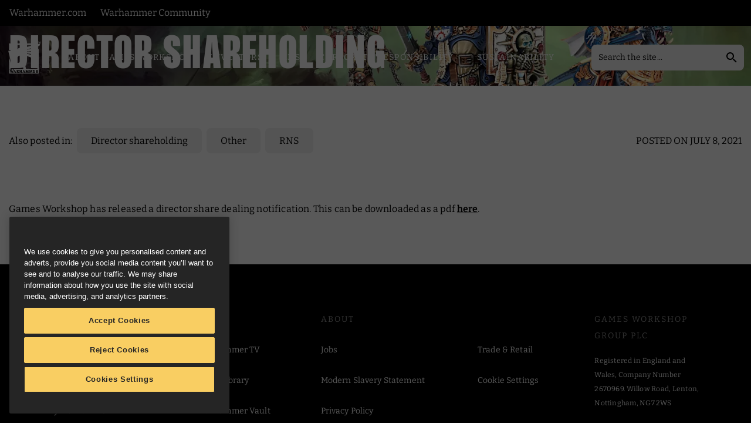

--- FILE ---
content_type: text/html; charset=utf-8
request_url: https://investor.games-workshop.com/news-posts/director-shareholding-32
body_size: 8703
content:
<!DOCTYPE html><html lang="en"><head><meta charSet="utf-8"/><meta name="viewport" content="width=device-width"/><title>Director Shareholding | Games Workshop Group PLC | Investor Relations</title><meta data-testid="meta-description" name="description" content="Games Workshop is the largest and the most successful tabletop fantasy and futuristic battle-games company in the world."/><link rel="apple-touch-icon" sizes="180x180" href="/public/apple-touch-icon.png"/><link rel="icon" type="image/png" sizes="32x32" href="/public/favicon-32x32.png"/><link rel="icon" type="image/png" sizes="16x16" href="/public/favicon-16x16.png"/><link rel="mask-icon" href="/public/safari-pinned-tab.svg" color="#5bbad5"/><link rel="shortcut icon" href="/public/favicon.ico"/><meta name="msapplication-TileColor" content="#da532c"/><meta name="msapplication-config" content="/public/browserconfig.xml"/><meta name="theme-color" content="#ffffff"/><link rel="preload" as="image" imagesrcset="https://images.ctfassets.net/ost7hseic9hc/3hvJkb9Z1gecS8Wh0xjIt4/26d38351eb519593796b3bbec96a5a0b/IR_Site_HeaderArtboard_1.jpg?w=640&amp;q=70&amp;fm=webp&amp;fit=fill 640w, https://images.ctfassets.net/ost7hseic9hc/3hvJkb9Z1gecS8Wh0xjIt4/26d38351eb519593796b3bbec96a5a0b/IR_Site_HeaderArtboard_1.jpg?w=768&amp;q=70&amp;fm=webp&amp;fit=fill 768w, https://images.ctfassets.net/ost7hseic9hc/3hvJkb9Z1gecS8Wh0xjIt4/26d38351eb519593796b3bbec96a5a0b/IR_Site_HeaderArtboard_1.jpg?w=1024&amp;q=70&amp;fm=webp&amp;fit=fill 1024w, https://images.ctfassets.net/ost7hseic9hc/3hvJkb9Z1gecS8Wh0xjIt4/26d38351eb519593796b3bbec96a5a0b/IR_Site_HeaderArtboard_1.jpg?w=1280&amp;q=70&amp;fm=webp&amp;fit=fill 1280w, https://images.ctfassets.net/ost7hseic9hc/3hvJkb9Z1gecS8Wh0xjIt4/26d38351eb519593796b3bbec96a5a0b/IR_Site_HeaderArtboard_1.jpg?w=1536&amp;q=70&amp;fm=webp&amp;fit=fill 1536w, https://images.ctfassets.net/ost7hseic9hc/3hvJkb9Z1gecS8Wh0xjIt4/26d38351eb519593796b3bbec96a5a0b/IR_Site_HeaderArtboard_1.jpg?w=1920&amp;q=70&amp;fm=webp&amp;fit=fill 1920w, https://images.ctfassets.net/ost7hseic9hc/3hvJkb9Z1gecS8Wh0xjIt4/26d38351eb519593796b3bbec96a5a0b/IR_Site_HeaderArtboard_1.jpg?w=3840&amp;q=70&amp;fm=webp&amp;fit=fill 3840w" imagesizes="100vw"/><meta name="next-head-count" content="6"/><link rel="preload" href="/_next/static/css/bb53ad402ce52f18.css" as="style"/><link rel="stylesheet" href="/_next/static/css/bb53ad402ce52f18.css" data-n-g=""/><link rel="preload" href="/_next/static/css/7cf5264e6788cfb0.css" as="style"/><link rel="stylesheet" href="/_next/static/css/7cf5264e6788cfb0.css" data-n-p=""/><noscript data-n-css=""></noscript><script defer="" nomodule="" src="/_next/static/chunks/polyfills-c67a75d1b6f99dc8.js"></script><script src="/_next/static/chunks/webpack-ae75e428e9352ec8.js" defer=""></script><script src="/_next/static/chunks/framework-5f4595e5518b5600.js" defer=""></script><script src="/_next/static/chunks/main-61f3b773d84a5700.js" defer=""></script><script src="/_next/static/chunks/pages/_app-4991eb5071c75285.js" defer=""></script><script src="/_next/static/chunks/942-e7d8b98bc1d1adad.js" defer=""></script><script src="/_next/static/chunks/120-d8f20f4617dd29a5.js" defer=""></script><script src="/_next/static/chunks/728-badb0e6c3b95d4cd.js" defer=""></script><script src="/_next/static/chunks/821-b5e8ffb962bb3114.js" defer=""></script><script src="/_next/static/chunks/pages/news-posts/%5Bslug%5D-0f9ff0eefe1bcf50.js" defer=""></script><script src="/_next/static/f524da16dcc84029e4d2b235ebf41247541569e9/_buildManifest.js" defer=""></script><script src="/_next/static/f524da16dcc84029e4d2b235ebf41247541569e9/_ssgManifest.js" defer=""></script></head><script data-testid="gtm" type="text/javascript" src="https://www.googletagmanager.com/gtm.js?id=GTM-W638ZXW&amp;gtm_auth=gH_fYVmag_5lco3YCRNo3g&amp;gtm_preview=env-1&amp;gtm_cookies_win=x" defer=""></script><body><noscript><iframe data-testid="gtm-iframe" src="https://www.googletagmanager.com/ns.html?id=GTM-W638ZXW&amp;gtm_auth=gH_fYVmag_5lco3YCRNo3g&amp;gtm_preview=env-1&amp;gtm_cookies_win=x" height="0" width="0" style="display:none;visibility:hidden"></iframe></noscript><div id="__next" data-reactroot=""><div class="flex h-full min-h-screen flex-col"><div data-testid="GlobalNavBarWrapper"><nav data-testid="GlobalNavBar" aria-label="External" class="hidden bg-black p-gw-4 lg:block"><ul class="container mx-auto flex"><li data-testid="NavLink-0" class="px-gw-12 py-gw-4 text-marine-md text-white list-none"><a data-testid="ExternalNavLinkAnchor-0" href="https://www.warhammer.com" target="_blank" rel="noreferrer">Warhammer.com</a></li><li data-testid="NavLink-1" class="px-gw-12 py-gw-4 text-marine-md text-white list-none"><a data-testid="ExternalNavLinkAnchor-1" href="https://www.warhammer-community.com/" target="_blank" rel="noreferrer">Warhammer Community</a></li></ul></nav></div><div class="backdrop"></div><div data-testid="HeaderNavBarWrapper" class="flex justify-center"><div data-testid="HeaderNavBar" class="absolute z-50 w-full lg:container"><nav aria-label="Internal" class="relative"><div data-testid="MobileNavClosed" class="absolute lg:hidden"><div class="flex w-screen items-center justify-between p-gw-24 backdrop-mobile"><div><a href="/"><img src="https://images.ctfassets.net/ost7hseic9hc/1qpnPpjRxVuVchXPLRX3Wa/0cfa021cd33eee80dbd41bc7467866cb/Black.svg" alt="Warhammer Logo" class="max-h-gw-80 lg:max-h-gw-200"/></a></div><div class="flex"><button data-testid="open-search-btn" class="px-gw-4" aria-label="Search"><svg width="24" height="24" viewBox="0 0 24 24" fill="none" xmlns="http://www.w3.org/2000/svg"><path fill-rule="evenodd" clip-rule="evenodd" d="M9.90039 1.6499C5.34404 1.6499 1.65039 5.34355 1.65039 9.8999C1.65039 14.4563 5.34404 18.1499 9.90039 18.1499C14.4567 18.1499 18.1504 14.4563 18.1504 9.8999C18.1504 5.34355 14.4567 1.6499 9.90039 1.6499ZM0.150391 9.8999C0.150391 4.51513 4.51561 0.149902 9.90039 0.149902C15.2852 0.149902 19.6504 4.51513 19.6504 9.8999C19.6504 12.3224 18.7669 14.5385 17.3046 16.2437L23.3945 22.3336C23.6874 22.6265 23.6874 23.1013 23.3945 23.3942C23.1016 23.6871 22.6268 23.6871 22.3339 23.3942L16.2439 17.3043C14.5388 18.7665 12.3228 19.6499 9.90039 19.6499C4.51561 19.6499 0.150391 15.2847 0.150391 9.8999Z" fill="white"></path></svg></button><button data-testid="open-nav-btn" class="px-gw-4" aria-label="Open navigation"><svg width="20" height="12" viewBox="0 0 20 12" fill="none" xmlns="http://www.w3.org/2000/svg"><path fill-rule="evenodd" clip-rule="evenodd" d="M0.25 1C0.25 0.585786 0.585786 0.25 1 0.25H19C19.4142 0.25 19.75 0.585786 19.75 1C19.75 1.41421 19.4142 1.75 19 1.75H1C0.585786 1.75 0.25 1.41421 0.25 1ZM0.25 6C0.25 5.58579 0.585786 5.25 1 5.25H19C19.4142 5.25 19.75 5.58579 19.75 6C19.75 6.41421 19.4142 6.75 19 6.75H1C0.585786 6.75 0.25 6.41421 0.25 6ZM0.25 11C0.25 10.5858 0.585786 10.25 1 10.25H19C19.4142 10.25 19.75 10.5858 19.75 11C19.75 11.4142 19.4142 11.75 19 11.75H1C0.585786 11.75 0.25 11.4142 0.25 11Z" fill="white"></path></svg></button></div></div></div><div data-testid="HeaderNavBarDesktop" class="Desktop_desktopContainer__JT2VG false"><div data-testid="DesktopLogo" class="flex h-32 w-32 items-center"><a href="/"><img alt="Warhammer Logo" src="https://images.ctfassets.net/ost7hseic9hc/1qpnPpjRxVuVchXPLRX3Wa/0cfa021cd33eee80dbd41bc7467866cb/Black.svg"/></a></div><nav data-testid="desktop-nav-link-wrapper" class="Desktop_navLinkWrapper__hNQIz text-white"><div class="flex" data-testid="DesktopHeaderNavLinks"><div data-testid="NavItemsWithChildren"><button data-testid="header-link-with-children-About Games Workshop" class="NavItemsWithChildren_navLinkWithChildren__KlSk_">About Games Workshop</button></div><div data-testid="NavItemsWithChildren"><button data-testid="header-link-with-children-Investors" class="NavItemsWithChildren_navLinkWithChildren__KlSk_">Investors</button></div><div data-testid="NavItemsWithChildren"><button data-testid="header-link-with-children-RNS" class="NavItemsWithChildren_navLinkWithChildren__KlSk_">RNS</button></div><div data-testid="NavItemsWithChildren"><button data-testid="header-link-with-children-Corporate Responsibility" class="NavItemsWithChildren_navLinkWithChildren__KlSk_">Corporate Responsibility</button></div><div data-testid="HeaderNavItemNoChildren" class="NavItemsWithoutChildren_navLinkContainer__eNui2"><ul data-testid="HeaderNavLinkNoChildren-Sustainability" class="NavItemsWithoutChildren_navLinkNoChildren__4gDBK"><li data-testid="NavLink-undefined" class="undefined list-none"><a data-testid="InternalNavLinkAnchor-undefined" target="_self" href="/social-responsibility-and-sustainability">Sustainability</a></li></ul></div></div></nav><div data-testid="Searchbar" class="flex w-full py-gw-32 lg:ml-auto lg:w-auto"><form class="relative w-full lg:w-auto xl:w-[260px]" action="/search" data-testid="SearchForm"><input type="text" data-testid="SearchInput" id="term" name="term" minLength="3" required="" class="w-full rounded-xl bg-gw-grey-100 py-gw-8 pl-gw-12 text-marine-sm placeholder:text-black lg:w-auto xl:w-[260px]" placeholder="Search the site..."/><span class="absolute inset-y-0 right-0 flex"><button data-testid="SearchFormButton" class="focus:shadow-outline hidden px-gw-12 py-gw-8 lg:block" aria-label="search" type="submit"><svg width="18" height="18" viewBox="0 0 18 18" fill="none" xmlns="http://www.w3.org/2000/svg"><path d="M6.5 0C8.22391 0 9.87721 0.684819 11.0962 1.90381C12.3152 3.12279 13 4.77609 13 6.5C13 8.11 12.41 9.59 11.44 10.73L11.71 11H12.5L17.5 16L16 17.5L11 12.5V11.71L10.73 11.44C9.59 12.41 8.11 13 6.5 13C4.77609 13 3.12279 12.3152 1.90381 11.0962C0.684819 9.87721 0 8.22391 0 6.5C0 4.77609 0.684819 3.12279 1.90381 1.90381C3.12279 0.684819 4.77609 0 6.5 0ZM6.5 2C4 2 2 4 2 6.5C2 9 4 11 6.5 11C9 11 11 9 11 6.5C11 4 9 2 6.5 2Z" fill="black"></path></svg></button><button class="focus:shadow-outline block px-gw-12 py-gw-8 lg:hidden" aria-label="search"><svg width="24" height="24" viewBox="0 0 24 24" fill="none" xmlns="http://www.w3.org/2000/svg"><path fill-rule="evenodd" clip-rule="evenodd" d="M9.90039 1.6499C5.34404 1.6499 1.65039 5.34355 1.65039 9.8999C1.65039 14.4563 5.34404 18.1499 9.90039 18.1499C14.4567 18.1499 18.1504 14.4563 18.1504 9.8999C18.1504 5.34355 14.4567 1.6499 9.90039 1.6499ZM0.150391 9.8999C0.150391 4.51513 4.51561 0.149902 9.90039 0.149902C15.2852 0.149902 19.6504 4.51513 19.6504 9.8999C19.6504 12.3224 18.7669 14.5385 17.3046 16.2437L23.3945 22.3336C23.6874 22.6265 23.6874 23.1013 23.3945 23.3942C23.1016 23.6871 22.6268 23.6871 22.3339 23.3942L16.2439 17.3043C14.5388 18.7665 12.3228 19.6499 9.90039 19.6499C4.51561 19.6499 0.150391 15.2847 0.150391 9.8999Z" fill="black"></path></svg></button></span></form></div></div></nav></div></div><main class="h-full"><section data-testid="HeroSection" class="relative flex aspect-[360/264] w-full flex-col-reverse lg:aspect-[12/2.5]"><span style="box-sizing:border-box;display:block;overflow:hidden;width:initial;height:initial;background:none;opacity:1;border:0;margin:0;padding:0;position:absolute;top:0;left:0;bottom:0;right:0"><img alt="Hero Background Image" sizes="100vw" srcSet="https://images.ctfassets.net/ost7hseic9hc/3hvJkb9Z1gecS8Wh0xjIt4/26d38351eb519593796b3bbec96a5a0b/IR_Site_HeaderArtboard_1.jpg?w=640&amp;q=70&amp;fm=webp&amp;fit=fill 640w, https://images.ctfassets.net/ost7hseic9hc/3hvJkb9Z1gecS8Wh0xjIt4/26d38351eb519593796b3bbec96a5a0b/IR_Site_HeaderArtboard_1.jpg?w=768&amp;q=70&amp;fm=webp&amp;fit=fill 768w, https://images.ctfassets.net/ost7hseic9hc/3hvJkb9Z1gecS8Wh0xjIt4/26d38351eb519593796b3bbec96a5a0b/IR_Site_HeaderArtboard_1.jpg?w=1024&amp;q=70&amp;fm=webp&amp;fit=fill 1024w, https://images.ctfassets.net/ost7hseic9hc/3hvJkb9Z1gecS8Wh0xjIt4/26d38351eb519593796b3bbec96a5a0b/IR_Site_HeaderArtboard_1.jpg?w=1280&amp;q=70&amp;fm=webp&amp;fit=fill 1280w, https://images.ctfassets.net/ost7hseic9hc/3hvJkb9Z1gecS8Wh0xjIt4/26d38351eb519593796b3bbec96a5a0b/IR_Site_HeaderArtboard_1.jpg?w=1536&amp;q=70&amp;fm=webp&amp;fit=fill 1536w, https://images.ctfassets.net/ost7hseic9hc/3hvJkb9Z1gecS8Wh0xjIt4/26d38351eb519593796b3bbec96a5a0b/IR_Site_HeaderArtboard_1.jpg?w=1920&amp;q=70&amp;fm=webp&amp;fit=fill 1920w, https://images.ctfassets.net/ost7hseic9hc/3hvJkb9Z1gecS8Wh0xjIt4/26d38351eb519593796b3bbec96a5a0b/IR_Site_HeaderArtboard_1.jpg?w=3840&amp;q=70&amp;fm=webp&amp;fit=fill 3840w" src="https://images.ctfassets.net/ost7hseic9hc/3hvJkb9Z1gecS8Wh0xjIt4/26d38351eb519593796b3bbec96a5a0b/IR_Site_HeaderArtboard_1.jpg?w=3840&amp;q=70&amp;fm=webp&amp;fit=fill" decoding="async" data-nimg="fill" class="absolute top-0 z-0 mt-gw-48 hidden w-full object-cover lg:block" style="position:absolute;top:0;left:0;bottom:0;right:0;box-sizing:border-box;padding:0;border:none;margin:auto;display:block;width:0;height:0;min-width:100%;max-width:100%;min-height:100%;max-height:100%"/></span><div class="container relative mx-auto mt-auto p-gw-16 lg:pb-gw-16"><h1 class="mb-gw-4 break-words text-emperor-sm font-normal uppercase tracking-wider text-white lg:mb-0 lg:text-emperor-lg lg:leading-[1em] xl:text-emperor-xl xl:leading-[1em]">Director Shareholding</h1></div></section><section class="container mx-auto mt-gw-32 flex flex-col px-6 lg:mt-gw-80 lg:flex-row lg:justify-center"><p class="mb-gw-8 mr-gw-8 text-marine-md text-gw-black-100">Also posted in:</p><ul class="m-0 flex list-none p-0"><li><a class="border-1 mr-gw-8 rounded-xl border-gw-white-80 bg-gw-grey-100 px-gw-24 py-gw-12 text-marine-md" href="/category/director-shareholding">Director shareholding</a></li><li><a class="border-1 mr-gw-8 rounded-xl border-gw-white-80 bg-gw-grey-100 px-gw-24 py-gw-12 text-marine-md" href="/category/other">Other</a></li><li><a class="border-1 mr-gw-8 rounded-xl border-gw-white-80 bg-gw-grey-100 px-gw-24 py-gw-12 text-marine-md" href="/category/rns">RNS</a></li></ul><time data-testid="ContentDate" class="mt-gw-48 lg:ml-auto lg:mt-0 text-marine-md uppercase text-gw-black-100">Posted on July 8, 2021</time></section><section data-testid="ContentWrapper" class="ContentWrapper_contentSection__Gp_Xw"><div data-testid="RichTextRenderer" class="richTextRenderer_contentContainer__Wq3LY"><p class="richTextRenderer_paragraph__IlSXx">Games Workshop has released a director share dealing notification. This can be downloaded as a pdf <a href="https://assets.ctfassets.net/ost7hseic9hc/2LPo7UyeOBAOH8dNp3Jrib/05fc731420916df785ce18d6d968df5e/004-v-1-Share-Purchase-KR-DRIP.pdf">here</a>.</p></div></section></main><div data-testid="FooterWrapper" class="mt-auto"><footer data-testid="Footer" class="rounded-t-gw-20 bg-black text-marine-sm lg:rounded-none"><div class="container mx-auto px-gw-12 py-gw-80 lg:px-gw-24 xl:px-gw-80"><div class="lg:grid lg:grid-cols-12"><div class="lg:col-span-5"><div data-testid="FooterNavSection-0"><div class="space-y-gw-8 lg:hidden" data-testid="disclosure" data-headlessui-state=""><button class="flex w-full items-center justify-between border-0 px-gw-12 pb-gw-16 pt-gw-24" data-testid="disclosure-btn" id="headlessui-disclosure-button-undefined" type="button" aria-expanded="false" data-headlessui-state=""><h2 data-testid="Text" class="Footer_footerHeadline__75VL2">More warhammer</h2><div data-testid="DisclosureButtonIcon" class="lg:pl-6"><svg width="24" height="24" viewBox="0 0 24 24" fill="none" xmlns="http://www.w3.org/2000/svg"><g clip-path="url(#clip0_247_35087)"><path d="M1.5 12H22.5" stroke="white" stroke-width="1.5" stroke-linecap="round" stroke-linejoin="round"></path><path d="M12 22.5L12 1.5" stroke="white" stroke-width="1.5" stroke-linecap="round" stroke-linejoin="round"></path></g><defs><clipPath><rect width="24" height="24" fill="white"></rect></clipPath></defs></svg></div></button></div><div class="hidden max-w-fit space-y-gw-16 text-marine-sm lg:block"><h2 data-testid="Text" class="Footer_footerHeadline__75VL2">More warhammer</h2><ul class="grid grid-cols-2 gap-y-gw-24 pt-gw-8 text-white lg:gap-x-12 xl:gap-x-36"><li data-testid="NavLink-0" class="undefined list-none"><a data-testid="ExternalNavLinkAnchor-0" href="https://www.warhammer-community.com/" target="_blank" rel="noreferrer">Warhammer Community</a></li><li data-testid="NavLink-1" class="undefined list-none"><a data-testid="ExternalNavLinkAnchor-1" href="https://warhammertv.com/" target="_blank" rel="noreferrer">Warhammer TV</a></li><li data-testid="NavLink-2" class="undefined list-none"><a data-testid="ExternalNavLinkAnchor-2" href="https://warhammerworld.warhammer-community.com/" target="_blank" rel="noreferrer">Warhammer World</a></li><li data-testid="NavLink-3" class="undefined list-none"><a data-testid="ExternalNavLinkAnchor-3" href="https://www.blacklibrary.com/" target="_blank" rel="noreferrer">Black Library</a></li><li data-testid="NavLink-4" class="undefined list-none"><a data-testid="ExternalNavLinkAnchor-4" href="https://www.mywarhammer.com/" target="_blank" rel="noreferrer">My Warhammer</a></li><li data-testid="NavLink-5" class="undefined list-none"><a data-testid="ExternalNavLinkAnchor-5" href="https://warhammer-vault.com/" target="_blank" rel="noreferrer">Warhammer Vault</a></li><li data-testid="NavLink-6" class="undefined list-none"><a data-testid="ExternalNavLinkAnchor-6" href="https://citadelcolour.com/" target="_blank" rel="noreferrer">Citadel Colour</a></li><li data-testid="NavLink-7" class="undefined list-none"><a data-testid="ExternalNavLinkAnchor-7" href="https://warhammerplus.com/" target="_blank" rel="noreferrer">Warhammer+</a></li></ul></div></div></div><div class="lg:col-span-5"><div data-testid="FooterNavSection-1"><div class="space-y-gw-8 lg:hidden" data-testid="disclosure" data-headlessui-state=""><button class="flex w-full items-center justify-between border-0 px-gw-12 pb-gw-16 pt-gw-24" data-testid="disclosure-btn" id="headlessui-disclosure-button-undefined" type="button" aria-expanded="false" data-headlessui-state=""><h2 data-testid="Text" class="Footer_footerHeadline__75VL2">About</h2><div data-testid="DisclosureButtonIcon" class="lg:pl-6"><svg width="24" height="24" viewBox="0 0 24 24" fill="none" xmlns="http://www.w3.org/2000/svg"><g clip-path="url(#clip0_247_35087)"><path d="M1.5 12H22.5" stroke="white" stroke-width="1.5" stroke-linecap="round" stroke-linejoin="round"></path><path d="M12 22.5L12 1.5" stroke="white" stroke-width="1.5" stroke-linecap="round" stroke-linejoin="round"></path></g><defs><clipPath><rect width="24" height="24" fill="white"></rect></clipPath></defs></svg></div></button></div><div class="hidden max-w-fit space-y-gw-16 text-marine-sm lg:block"><h2 data-testid="Text" class="Footer_footerHeadline__75VL2">About</h2><ul class="grid grid-cols-2 gap-y-gw-24 pt-gw-8 text-white lg:gap-x-12 xl:gap-x-36"><li data-testid="NavLink-0" class="undefined list-none"><a data-testid="ExternalNavLinkAnchor-0" href="https://jobs.games-workshop.com/" target="_blank" rel="noreferrer">Jobs</a></li><li data-testid="NavLink-1" class="undefined list-none"><a data-testid="ExternalNavLinkAnchor-1" href="https://trade.games-workshop.com/" target="_blank" rel="noreferrer">Trade &amp; Retail</a></li><li data-testid="NavLink-2" class="undefined list-none"><a data-testid="InternalNavLinkAnchor-2" target="_self" href="/modern-slavery-act-statement">Modern Slavery Statement</a></li><li data-testid="NavLink-3" class="undefined list-none"><a data-testid="InternalNavLinkAnchor-3" target="_self" href="javascript:OneTrust.ToggleInfoDisplay()">Cookie Settings</a></li><li data-testid="NavLink-4" class="undefined list-none"><a data-testid="ExternalNavLinkAnchor-4" href="https://www.games-workshop.com/en-GB/Privacy-Notice" target="_blank" rel="noreferrer">Privacy Policy</a></li></ul></div></div></div><div class="hidden lg:col-span-2 lg:block"><div class="text-marine-sm text-white" data-testid="FooterTextSection"><h2 class="Footer_footerHeadline__75VL2" data-testid="footerHeadlineText">Games Workshop Group Plc</h2><p class="my-gw-16 text-marine-xs" data-testid="footerCopyText">Registered in England and Wales, Company Number  2670969.
Willow Road, Lenton, Nottingham, 
NG7 2WS</p></div></div></div><div data-testid="CopyrightSection"><div data-headlessui-state=""><button class="w-full px-gw-12 pb-gw-12 pt-gw-24 text-marine-xs text-white lg:justify-start lg:px-0 lg:pt-gw-40 lg:text-marine-sm" data-testid="disclosure-btn" id="headlessui-disclosure-button-undefined" type="button" aria-expanded="false" data-headlessui-state=""><div class="flex h-12 items-center justify-between text-start lg:justify-start"><h2 data-testid="Text">© Copyright Games Workshop Limited 2023</h2><div data-testid="DisclosureButtonIcon" class="lg:pl-6"><svg width="24" height="24" viewBox="0 0 24 24" fill="none" xmlns="http://www.w3.org/2000/svg"><g clip-path="url(#clip0_247_35087)"><path d="M1.5 12H22.5" stroke="white" stroke-width="1.5" stroke-linecap="round" stroke-linejoin="round"></path><path d="M12 22.5L12 1.5" stroke="white" stroke-width="1.5" stroke-linecap="round" stroke-linejoin="round"></path></g><defs><clipPath><rect width="24" height="24" fill="white"></rect></clipPath></defs></svg></div></div></button></div></div></div></footer></div></div></div><script id="__NEXT_DATA__" type="application/json">{"props":{"pageProps":{"dehydratedState":{"mutations":[],"queries":[{"state":{"data":{"heroHeader":{"logo":null,"title":"Default Hero Header","strapline":null,"backgroundImage":{"url":"https://images.ctfassets.net/ost7hseic9hc/3hvJkb9Z1gecS8Wh0xjIt4/26d38351eb519593796b3bbec96a5a0b/IR_Site_HeaderArtboard_1.jpg","title":"Hero Background Image","description":"Hero Background Image"}},"custom404":{"title":"Oops","subtitle":"Something has gone wrong","visual":{"url":"https://images.ctfassets.net/ost7hseic9hc/4j360Ku8DHwlR5tEkpyO54/86543a8404c7f9905882f49a16ab2eed/404-squig.png","title":"404-squig","description":"A squig with a rocket on his/her back jumping out of a yellow circle to represent the 0 in a 404"}},"microsite":{"dictionary":{"footerCopy":"Registered in England and Wales, Company Number  2670969.\nWillow Road, Lenton, Nottingham, \nNG7 2WS","copyrightBody":"© Copyright Games Workshop Limited 2023. GW, Games Workshop, Citadel, White Dwarf, Space Marine, 40K, Warhammer, Warhammer 40,000, the ‘Aquila’ Double-headed Eagle logo, Warhammer Age of Sigmar, Battletome, Stormcast Eternals, and all associated logos, illustrations, images, names, creatures, races, vehicles, locations, weapons, characters, and the distinctive likenesses thereof, are either ® or ™, and/or © Games Workshop Limited, variably registered around the world. All Rights Reserved.\n© Warner Bros. Entertainment Inc. All rights reserved. THE HOBBIT: AN UNEXPECTED JOURNEY, THE HOBBIT: THE DESOLATION OF SMAUG, THE HOBBIT: THE BATTLE OF THE FIVE ARMIES and the names of the characters, items, events and places therein are trademarks of The Saul Zaentz Company d/b/a Middle-earth Enterprises under license to New Line Productions, Inc. (s22) \n© 2023 New Line Productions, Inc. All rights reserved. MIDDLE-EARTH, THE LORD OF THE RINGS: THE FELLOWSHIP OF THE RING, THE LORD OF THE RINGS: THE TWO TOWERS, THE LORD OF THE RINGS: THE RETURN OF THE KING and the names of the characters, items, events and places therein are trademarks of The Saul Zaentz Company d/b/a Middle-earth Enterprises under license to New Line Productions, Inc. (s22)","copyrightTitle":"© Copyright Games Workshop Limited 2023","footerHeadline":"Games Workshop Group Plc"},"warhammerLogoWhite":{"url":"https://images.ctfassets.net/ost7hseic9hc/1qpnPpjRxVuVchXPLRX3Wa/0cfa021cd33eee80dbd41bc7467866cb/Black.svg","title":"Warhammer Logo White","description":"Warhammer Logo"},"warhammerLogoBlack":{"url":"https://images.ctfassets.net/ost7hseic9hc/7g6lhfg2bzrTBTif5QqM9O/702458ebf79af06dd425119b847f9bde/Black.svg","title":"Warhammer Logo","description":"Warhammer Logo"},"globalNavigation":{"navigationItemsCollection":{"items":[{"__typename":"NavigationItemExternal","image":null,"title":"Warhammer.com","url":"https://www.warhammer.com","openInNewContext":true,"cssClasses":null},{"__typename":"NavigationItemExternal","image":null,"title":"Warhammer Community","url":"https://www.warhammer-community.com/","openInNewContext":true,"cssClasses":null}]}},"mainNavigation":{"navigationItemsCollection":{"items":[{"__typename":"NavigationItem","image":null,"title":"About Games Workshop","openInNewContext":false,"cssClasses":null,"internalLink":{"__typename":"Page","sys":{"id":"1Nin9ZmJWw7Llt3c4o9UbS"},"urlSlug":"index"},"navigationItemsCollection":{"items":[{"__typename":"NavigationItem","title":"Our Business Model","openInNewContext":false,"cssClasses":null,"internalLink":{"__typename":"Page","sys":{"id":"Mu2F7kgvT6CBEisUbtQuN"},"urlSlug":"our-business-model"}},{"__typename":"NavigationItem","title":"The Warhammer Hobby","openInNewContext":false,"cssClasses":null,"internalLink":{"__typename":"Page","sys":{"id":"5dBHmrH8QD7v0EGfo0XFhj"},"urlSlug":"the-warhammer-hobby"}},{"__typename":"NavigationItem","title":"Our History","openInNewContext":false,"cssClasses":null,"internalLink":{"__typename":"Page","sys":{"id":"2F1vGFv67cZnWTH1FLeRvW"},"urlSlug":"our-history"}},{"__typename":"NavigationItem","title":"The Board of Directors","openInNewContext":false,"cssClasses":null,"internalLink":{"__typename":"Page","sys":{"id":"5YufuGKqYl5fsCUB49rXCH"},"urlSlug":"the-board-of-directors"}},{"__typename":"NavigationItem","title":"Corporate Governance","openInNewContext":false,"cssClasses":null,"internalLink":{"__typename":"Page","sys":{"id":"2i9b5YDJbNl2kGgoFg1nwP"},"urlSlug":"compliance-with-the-uk-corporate-governance-code"}},{"__typename":"NavigationItem","title":"Terms of Reference","openInNewContext":false,"cssClasses":null,"internalLink":{"__typename":"Page","sys":{"id":"1WVq8wBt3CAJ1qbcKqBuQ0"},"urlSlug":"terms-of-reference"}},{"__typename":"NavigationItem","title":"Contact Games Workshop","openInNewContext":false,"cssClasses":null,"internalLink":{"__typename":"Page","sys":{"id":"3VchHY07TN2DiHT5rR2SRe"},"urlSlug":"contact-us"}}]}},{"__typename":"NavigationItem","image":null,"title":"Investors","openInNewContext":false,"cssClasses":null,"internalLink":{"__typename":"Page","sys":{"id":"1Nin9ZmJWw7Llt3c4o9UbS"},"urlSlug":"index"},"navigationItemsCollection":{"items":[{"__typename":"NavigationItem","title":"Annual Report and Half Year Reports","openInNewContext":true,"cssClasses":null,"internalLink":{"__typename":"Page","sys":{"id":"4gN1FZT8jRLmbM4C70yvw5"},"urlSlug":"annual-reports-and-half-year-results"}},{"__typename":"NavigationItem","title":"General Meetings","openInNewContext":false,"cssClasses":null,"internalLink":{"__typename":"Page","sys":{"id":"1YBWdmvAcyQb1gZd652Zhe"},"urlSlug":"generalmeetings"}},{"__typename":"NavigationItem","title":"Remuneration","openInNewContext":false,"cssClasses":null,"internalLink":{"__typename":"Page","sys":{"id":"5ymCyuQBTzXaE8Kmj3snFF"},"urlSlug":"remuneration"}},{"__typename":"NavigationItem","title":"Dividends","openInNewContext":false,"cssClasses":null,"internalLink":{"__typename":"Page","sys":{"id":"0FRiqQ5MbnFvI2c2p8ZpX"},"urlSlug":"dividends-our-policy-and-history"}},{"__typename":"NavigationItem","title":"Financial Calendar","openInNewContext":false,"cssClasses":null,"internalLink":{"__typename":"Page","sys":{"id":"NJ6NZ48pNy8HovVitPKmN"},"urlSlug":"financial-calendar"}},{"__typename":"NavigationItem","title":"Investment research","openInNewContext":false,"cssClasses":null,"internalLink":{"__typename":"Page","sys":{"id":"3u2I3sEwDG5h3qEcUAKzV8"},"urlSlug":"investment-research"}},{"__typename":"NavigationItem","title":"Shareholder statistics","openInNewContext":false,"cssClasses":null,"internalLink":{"__typename":"Page","sys":{"id":"3Wuww5yDDJzjHz0huH9u9X"},"urlSlug":"shareholder-statistics"}},{"__typename":"NavigationItem","title":"Share price","openInNewContext":false,"cssClasses":null,"internalLink":{"__typename":"Page","sys":{"id":"1ScloZZEo7JsafVZKaknD1"},"urlSlug":"share-price"}},{"__typename":"NavigationItem","title":"Our advisers","openInNewContext":false,"cssClasses":null,"internalLink":{"__typename":"Page","sys":{"id":"7LNvTOQBsFY2ESz5X16LOO"},"urlSlug":"our-advisors-auditors"}},{"__typename":"NavigationItem","title":"Shareholder’s Privacy Notice","openInNewContext":false,"cssClasses":null,"internalLink":{"__typename":"Page","sys":{"id":"2nUxz7CGPGMOjZZD3TkwWl"},"urlSlug":"shareholders-privacy-policy"}}]}},{"__typename":"NavigationItem","image":null,"title":"RNS","openInNewContext":false,"cssClasses":null,"internalLink":{"__typename":"Page","sys":{"id":"1Nin9ZmJWw7Llt3c4o9UbS"},"urlSlug":"index"},"navigationItemsCollection":{"items":[{"__typename":"NavigationItem","title":"RNS Announcements","openInNewContext":false,"cssClasses":null,"internalLink":{"__typename":"Category","sys":{"id":"7kdWs7KtvWUkam5LKuVAYL"},"urlSlug":"rns"}},{"__typename":"NavigationItem","title":"Trading updates","openInNewContext":false,"cssClasses":null,"internalLink":{"__typename":"Category","sys":{"id":"4zc66nnojQILBYifnxRbrL"},"urlSlug":"trading-statements"}},{"__typename":"NavigationItem","title":"Annual and half year reports","openInNewContext":false,"cssClasses":null,"internalLink":{"__typename":"Category","sys":{"id":"2okQjvHdYwTSgvoOgNCXsC"},"urlSlug":"reports-and-accounts"}},{"__typename":"NavigationItem","title":"Dividends","openInNewContext":false,"cssClasses":null,"internalLink":{"__typename":"Category","sys":{"id":"1zixQFQqnlNiYhfsGwY002"},"urlSlug":"dividends"}},{"__typename":"NavigationItem","title":"Holdings in company","openInNewContext":false,"cssClasses":null,"internalLink":{"__typename":"Category","sys":{"id":"6KDcJKhwMkCzYnTmQ2scMn"},"urlSlug":"holdings-in-company"}},{"__typename":"NavigationItem","title":"Director shareholding","openInNewContext":false,"cssClasses":null,"internalLink":{"__typename":"Category","sys":{"id":"7cmbtKEtiKMCtkcTm9KHsT"},"urlSlug":"director-shareholding"}},{"__typename":"NavigationItem","title":"Directorate changes","openInNewContext":false,"cssClasses":null,"internalLink":{"__typename":"Category","sys":{"id":"4zk3bpmxYdgF5J4G3uX6Qd"},"urlSlug":"directorate-changes"}},{"__typename":"NavigationItem","title":"Total voting rights","openInNewContext":false,"cssClasses":null,"internalLink":{"__typename":"Category","sys":{"id":"f7CHVhbK67ygeAJ1xnTWZ"},"urlSlug":"total-voting-rights"}},{"__typename":"NavigationItem","title":"Other","openInNewContext":false,"cssClasses":null,"internalLink":{"__typename":"Category","sys":{"id":"ZmU84YOf9BM0vKGMJRJNa"},"urlSlug":"other"}}]}},{"__typename":"NavigationItem","image":null,"title":"Corporate Responsibility","openInNewContext":false,"cssClasses":null,"internalLink":{"__typename":"Page","sys":{"id":"1Nin9ZmJWw7Llt3c4o9UbS"},"urlSlug":"index"},"navigationItemsCollection":{"items":[{"__typename":"NavigationItem","title":"Modern Slavery Statement","openInNewContext":false,"cssClasses":null,"internalLink":{"__typename":"Page","sys":{"id":"1cwa5GUmVaBwlq7pnDSzc4"},"urlSlug":"modern-slavery-act-statement"}},{"__typename":"NavigationItem","title":"Bribery Policy Statement","openInNewContext":false,"cssClasses":null,"internalLink":{"__typename":"Page","sys":{"id":"50aZYstPrtRD3IX7eSz2rQ"},"urlSlug":"bribery-policy-statement"}},{"__typename":"NavigationItem","title":"Gender Pay Gap Reporting","openInNewContext":false,"cssClasses":null,"internalLink":{"__typename":"Page","sys":{"id":"7BpOwQJqwiE9JrlxWO8b3r"},"urlSlug":"gender-pay-gap-reporting"}},{"__typename":"NavigationItem","title":"Tax Strategy","openInNewContext":false,"cssClasses":null,"internalLink":{"__typename":"Page","sys":{"id":"1mfHXgk06uh79S0St5c983"},"urlSlug":"tax-strategy"}},{"__typename":"NavigationItem","title":"Whistleblowing","openInNewContext":true,"cssClasses":null,"internalLink":{"__typename":"Page","sys":{"id":"7gYO3hwLpU6eGWaFrJaZ3C"},"urlSlug":"whistleblowing"}}]}},{"__typename":"NavigationItem","image":null,"navigationItemsCollection":{"items":[]},"title":"Sustainability","openInNewContext":false,"cssClasses":null,"internalLink":{"__typename":"Page","sys":{"id":"7gPOoIZehdIheLK7kYhDMZ"},"urlSlug":"social-responsibility-and-sustainability"}}]}},"footerNavigation":{"navigationItemsCollection":{"items":[{"__typename":"NavigationItem","image":null,"title":"More warhammer","openInNewContext":false,"cssClasses":null,"internalLink":{"__typename":"Page","sys":{"id":"1Nin9ZmJWw7Llt3c4o9UbS"},"urlSlug":"index"},"navigationItemsCollection":{"items":[{"__typename":"NavigationItemExternal","title":"Warhammer Community","url":"https://www.warhammer-community.com/","openInNewContext":true,"cssClasses":null},{"__typename":"NavigationItemExternal","title":"Warhammer TV","url":"https://warhammertv.com/","openInNewContext":true,"cssClasses":null},{"__typename":"NavigationItemExternal","title":"Warhammer World","url":"https://warhammerworld.warhammer-community.com/","openInNewContext":true,"cssClasses":null},{"__typename":"NavigationItemExternal","title":"Black Library","url":"https://www.blacklibrary.com/","openInNewContext":true,"cssClasses":null},{"__typename":"NavigationItemExternal","title":"My Warhammer","url":"https://www.mywarhammer.com/","openInNewContext":true,"cssClasses":null},{"__typename":"NavigationItemExternal","title":"Warhammer Vault","url":"https://warhammer-vault.com/","openInNewContext":true,"cssClasses":null},{"__typename":"NavigationItemExternal","title":"Citadel Colour","url":"https://citadelcolour.com/","openInNewContext":true,"cssClasses":null},{"__typename":"NavigationItemExternal","title":"Warhammer+","url":"https://warhammerplus.com/","openInNewContext":true,"cssClasses":null}]}},{"__typename":"NavigationItem","image":null,"title":"About","openInNewContext":false,"cssClasses":null,"internalLink":{"__typename":"Page","sys":{"id":"1Nin9ZmJWw7Llt3c4o9UbS"},"urlSlug":"index"},"navigationItemsCollection":{"items":[{"__typename":"NavigationItemExternal","title":"Jobs","url":"https://jobs.games-workshop.com/","openInNewContext":true,"cssClasses":null},{"__typename":"NavigationItemExternal","title":"Trade \u0026 Retail","url":"https://trade.games-workshop.com/","openInNewContext":true,"cssClasses":null},{"__typename":"NavigationItem","title":"Modern Slavery Statement","openInNewContext":false,"cssClasses":null,"internalLink":{"__typename":"Page","sys":{"id":"1cwa5GUmVaBwlq7pnDSzc4"},"urlSlug":"modern-slavery-act-statement"}},{"__typename":"NavigationItemExternal","title":"Cookie Settings","url":"javascript:OneTrust.ToggleInfoDisplay()","openInNewContext":false,"cssClasses":null},{"__typename":"NavigationItemExternal","title":"Privacy Policy","url":"https://www.games-workshop.com/en-GB/Privacy-Notice","openInNewContext":true,"cssClasses":null}]}}]}}},"categoryCollection":{"items":[{"title":"Dividends","urlSlug":"dividends"},{"title":"Annual and half year reports","urlSlug":"reports-and-accounts"},{"title":"Directorate Changes","urlSlug":"directorate-changes"},{"title":"Holdings in company","urlSlug":"holdings-in-company"},{"title":"Director shareholding","urlSlug":"director-shareholding"},{"title":"Total voting rights","urlSlug":"total-voting-rights"},{"title":"IMS","urlSlug":"ims"},{"title":"Preliminary results","urlSlug":"prelim-results"},{"title":"Other","urlSlug":"other"},{"title":"Trading Statements","urlSlug":"trading-statements"},{"title":"RNS","urlSlug":"rns"},{"title":"AGM","urlSlug":"agm"},{"title":"Uncategorized","urlSlug":"uncategorized"}]},"newsPostCollection":{"items":[{"sys":{"id":"6WLMgLgfc0naotnxyLxg2e","firstPublishedAt":"2022-12-29T15:53:58.260Z"},"title":"Director Shareholding","categories":["other","rns","director-shareholding"],"urlSlug":"director-shareholding-32","customPublishDate":"2021-07-08T12:26:55.000Z","mainBody":{"json":{"data":{},"content":[{"data":{},"content":[{"data":{},"marks":[],"value":"Games Workshop has released a director share dealing notification. This can be downloaded as a pdf ","nodeType":"text"},{"data":{"uri":"https://assets.ctfassets.net/ost7hseic9hc/2LPo7UyeOBAOH8dNp3Jrib/05fc731420916df785ce18d6d968df5e/004-v-1-Share-Purchase-KR-DRIP.pdf"},"content":[{"data":{},"marks":[],"value":"here","nodeType":"text"}],"nodeType":"hyperlink"},{"data":{},"marks":[],"value":".","nodeType":"text"}],"nodeType":"paragraph"}],"nodeType":"document"},"links":{"assets":{"hyperlink":[],"block":[]},"entries":{"hyperlink":[],"block":[]}}},"heroSection":{"logo":null,"title":"Default Hero Header","strapline":null,"backgroundImage":{"url":"https://images.ctfassets.net/ost7hseic9hc/3hvJkb9Z1gecS8Wh0xjIt4/26d38351eb519593796b3bbec96a5a0b/IR_Site_HeaderArtboard_1.jpg","title":"Hero Background Image","description":"Hero Background Image"}}}]}},"dataUpdateCount":1,"dataUpdatedAt":1764585917872,"error":null,"errorUpdateCount":0,"errorUpdatedAt":0,"fetchFailureCount":0,"fetchFailureReason":null,"fetchMeta":null,"isInvalidated":false,"status":"success","fetchStatus":"idle"},"queryKey":["newsPage",{"slug":"director-shareholding-32","preview":false}],"queryHash":"[\"newsPage\",{\"preview\":false,\"slug\":\"director-shareholding-32\"}]"}]}},"__N_SSG":true},"page":"/news-posts/[slug]","query":{"slug":"director-shareholding-32"},"buildId":"f524da16dcc84029e4d2b235ebf41247541569e9","isFallback":false,"gsp":true,"scriptLoader":[]}</script><script defer src="https://static.cloudflareinsights.com/beacon.min.js/vcd15cbe7772f49c399c6a5babf22c1241717689176015" integrity="sha512-ZpsOmlRQV6y907TI0dKBHq9Md29nnaEIPlkf84rnaERnq6zvWvPUqr2ft8M1aS28oN72PdrCzSjY4U6VaAw1EQ==" data-cf-beacon='{"version":"2024.11.0","token":"9a8a20c13f4b4a6c866ecfe606298c4a","r":1,"server_timing":{"name":{"cfCacheStatus":true,"cfEdge":true,"cfExtPri":true,"cfL4":true,"cfOrigin":true,"cfSpeedBrain":true},"location_startswith":null}}' crossorigin="anonymous"></script>
<script>(function(){function c(){var b=a.contentDocument||a.contentWindow.document;if(b){var d=b.createElement('script');d.innerHTML="window.__CF$cv$params={r:'9c220881bc57891a',t:'MTc2OTExNjE3NQ=='};var a=document.createElement('script');a.src='/cdn-cgi/challenge-platform/scripts/jsd/main.js';document.getElementsByTagName('head')[0].appendChild(a);";b.getElementsByTagName('head')[0].appendChild(d)}}if(document.body){var a=document.createElement('iframe');a.height=1;a.width=1;a.style.position='absolute';a.style.top=0;a.style.left=0;a.style.border='none';a.style.visibility='hidden';document.body.appendChild(a);if('loading'!==document.readyState)c();else if(window.addEventListener)document.addEventListener('DOMContentLoaded',c);else{var e=document.onreadystatechange||function(){};document.onreadystatechange=function(b){e(b);'loading'!==document.readyState&&(document.onreadystatechange=e,c())}}}})();</script></body></html>

--- FILE ---
content_type: text/css
request_url: https://investor.games-workshop.com/_next/static/css/bb53ad402ce52f18.css
body_size: 4434
content:
/*
! tailwindcss v3.3.3 | MIT License | https://tailwindcss.com
*/*,:after,:before{box-sizing:border-box;border:0 solid #e5e7eb}:after,:before{--tw-content:""}html{line-height:1.5;-webkit-text-size-adjust:100%;-moz-tab-size:4;-o-tab-size:4;tab-size:4;font-family:ui-sans-serif,system-ui,-apple-system,BlinkMacSystemFont,Segoe UI,Roboto,Helvetica Neue,Arial,Noto Sans,sans-serif,Apple Color Emoji,Segoe UI Emoji,Segoe UI Symbol,Noto Color Emoji;font-feature-settings:normal;font-variation-settings:normal}body{line-height:inherit}hr{height:0;color:inherit;border-top-width:1px}abbr:where([title]){-webkit-text-decoration:underline dotted;text-decoration:underline dotted}h1,h2,h3,h4,h5,h6{font-size:inherit;font-weight:inherit}a{color:inherit;text-decoration:inherit}b,strong{font-weight:bolder}code,kbd,pre,samp{font-family:ui-monospace,SFMono-Regular,Menlo,Monaco,Consolas,Liberation Mono,Courier New,monospace;font-size:1em}small{font-size:80%}sub,sup{font-size:75%;line-height:0;position:relative;vertical-align:baseline}sub{bottom:-.25em}sup{top:-.5em}table{text-indent:0;border-color:inherit;border-collapse:collapse}button,input,optgroup,select,textarea{font-family:inherit;font-feature-settings:inherit;font-variation-settings:inherit;font-size:100%;font-weight:inherit;line-height:inherit;color:inherit;margin:0;padding:0}button,select{text-transform:none}[type=button],[type=reset],[type=submit],button{-webkit-appearance:button;background-color:transparent;background-image:none}:-moz-focusring{outline:auto}:-moz-ui-invalid{box-shadow:none}progress{vertical-align:baseline}::-webkit-inner-spin-button,::-webkit-outer-spin-button{height:auto}[type=search]{-webkit-appearance:textfield;outline-offset:-2px}::-webkit-search-decoration{-webkit-appearance:none}::-webkit-file-upload-button{-webkit-appearance:button;font:inherit}summary{display:list-item}blockquote,dd,dl,figure,h1,h2,h3,h4,h5,h6,hr,p,pre{margin:0}fieldset{margin:0}fieldset,legend{padding:0}menu,ol,ul{list-style:none;margin:0;padding:0}dialog{padding:0}textarea{resize:vertical}input::-moz-placeholder,textarea::-moz-placeholder{opacity:1;color:#9ca3af}input::placeholder,textarea::placeholder{opacity:1;color:#9ca3af}[role=button],button{cursor:pointer}:disabled{cursor:default}audio,canvas,embed,iframe,img,object,svg,video{display:block;vertical-align:middle}img,video{max-width:100%;height:auto}[hidden]{display:none}ol,ul{list-style:revert;list-style-position:inside}*,:after,:before{--tw-border-spacing-x:0;--tw-border-spacing-y:0;--tw-translate-x:0;--tw-translate-y:0;--tw-rotate:0;--tw-skew-x:0;--tw-skew-y:0;--tw-scale-x:1;--tw-scale-y:1;--tw-pan-x: ;--tw-pan-y: ;--tw-pinch-zoom: ;--tw-scroll-snap-strictness:proximity;--tw-gradient-from-position: ;--tw-gradient-via-position: ;--tw-gradient-to-position: ;--tw-ordinal: ;--tw-slashed-zero: ;--tw-numeric-figure: ;--tw-numeric-spacing: ;--tw-numeric-fraction: ;--tw-ring-inset: ;--tw-ring-offset-width:0px;--tw-ring-offset-color:#fff;--tw-ring-color:rgba(59,130,246,.5);--tw-ring-offset-shadow:0 0 #0000;--tw-ring-shadow:0 0 #0000;--tw-shadow:0 0 #0000;--tw-shadow-colored:0 0 #0000;--tw-blur: ;--tw-brightness: ;--tw-contrast: ;--tw-grayscale: ;--tw-hue-rotate: ;--tw-invert: ;--tw-saturate: ;--tw-sepia: ;--tw-drop-shadow: ;--tw-backdrop-blur: ;--tw-backdrop-brightness: ;--tw-backdrop-contrast: ;--tw-backdrop-grayscale: ;--tw-backdrop-hue-rotate: ;--tw-backdrop-invert: ;--tw-backdrop-opacity: ;--tw-backdrop-saturate: ;--tw-backdrop-sepia: }::backdrop{--tw-border-spacing-x:0;--tw-border-spacing-y:0;--tw-translate-x:0;--tw-translate-y:0;--tw-rotate:0;--tw-skew-x:0;--tw-skew-y:0;--tw-scale-x:1;--tw-scale-y:1;--tw-pan-x: ;--tw-pan-y: ;--tw-pinch-zoom: ;--tw-scroll-snap-strictness:proximity;--tw-gradient-from-position: ;--tw-gradient-via-position: ;--tw-gradient-to-position: ;--tw-ordinal: ;--tw-slashed-zero: ;--tw-numeric-figure: ;--tw-numeric-spacing: ;--tw-numeric-fraction: ;--tw-ring-inset: ;--tw-ring-offset-width:0px;--tw-ring-offset-color:#fff;--tw-ring-color:rgba(59,130,246,.5);--tw-ring-offset-shadow:0 0 #0000;--tw-ring-shadow:0 0 #0000;--tw-shadow:0 0 #0000;--tw-shadow-colored:0 0 #0000;--tw-blur: ;--tw-brightness: ;--tw-contrast: ;--tw-grayscale: ;--tw-hue-rotate: ;--tw-invert: ;--tw-saturate: ;--tw-sepia: ;--tw-drop-shadow: ;--tw-backdrop-blur: ;--tw-backdrop-brightness: ;--tw-backdrop-contrast: ;--tw-backdrop-grayscale: ;--tw-backdrop-hue-rotate: ;--tw-backdrop-invert: ;--tw-backdrop-opacity: ;--tw-backdrop-saturate: ;--tw-backdrop-sepia: }.container{width:100%}@media (min-width:964px){.container{max-width:964px}}@media (min-width:1124px){.container{max-width:1124px}}@media (min-width:1280px){.container{max-width:1280px}}@media (min-width:1440px){.container{max-width:1440px}}@media (min-width:1600px){.container{max-width:1600px}}@media (min-width:1744px){.container{max-width:1744px}}.fixed{position:fixed}.absolute{position:absolute}.relative{position:relative}.inset-0{inset:0}.inset-y-0{top:0;bottom:0}.left-0{left:0}.right-0{right:0}.top-0{top:0}.z-0{z-index:0}.z-50{z-index:50}.z-\[1\]{z-index:1}.z-\[50\]{z-index:50}.m-0{margin:0}.m-auto{margin:auto}.mx-10{margin-left:2.5rem;margin-right:2.5rem}.mx-auto{margin-left:auto;margin-right:auto}.mx-gw-12{margin-left:1.2rem;margin-right:1.2rem}.my-16{margin-top:4rem;margin-bottom:4rem}.my-2{margin-top:.5rem;margin-bottom:.5rem}.my-6{margin-top:1.5rem;margin-bottom:1.5rem}.my-gw-16{margin-top:1.6rem;margin-bottom:1.6rem}.mb-gw-24{margin-bottom:2.4rem}.mb-gw-4{margin-bottom:.4rem}.mb-gw-48{margin-bottom:4.8rem}.mb-gw-8{margin-bottom:.8rem}.ml-7{margin-left:1.75rem}.ml-gw-4{margin-left:.4rem}.ml-gw-48{margin-left:4.8rem}.mr-gw-8{margin-right:.8rem}.mt-1{margin-top:.25rem}.mt-2{margin-top:.5rem}.mt-auto{margin-top:auto}.mt-gw-32{margin-top:3.2rem}.mt-gw-4{margin-top:.4rem}.mt-gw-48{margin-top:4.8rem}.block{display:block}.flex{display:flex}.inline-flex{display:inline-flex}.table{display:table}.grid{display:grid}.hidden{display:none}.aspect-\[360\/264\]{aspect-ratio:360/264}.aspect-video{aspect-ratio:16/9}.h-12{height:3rem}.h-32{height:8rem}.h-96{height:24rem}.h-\[50vh\]{height:50vh}.h-auto{height:auto}.h-full{height:100%}.h-screen{height:100vh}.max-h-60{max-height:15rem}.max-h-gw-80{max-height:8rem}.min-h-screen{min-height:100vh}.w-1\/2{width:50%}.w-2\/5{width:40%}.w-32{width:8rem}.w-\[24rem\]{width:24rem}.w-full{width:100%}.w-screen{width:100vw}.max-w-fit{max-width:-moz-fit-content;max-width:fit-content}.max-w-sm{max-width:24rem}.table-fixed{table-layout:fixed}@keyframes spin{to{transform:rotate(1turn)}}.animate-spin{animation:spin 1s linear infinite}.cursor-default{cursor:default}.list-none{list-style-type:none}.grid-cols-2{grid-template-columns:repeat(2,minmax(0,1fr))}.flex-col{flex-direction:column}.flex-col-reverse{flex-direction:column-reverse}.items-center{align-items:center}.justify-end{justify-content:flex-end}.justify-center{justify-content:center}.justify-between{justify-content:space-between}.gap-y-gw-24{row-gap:2.4rem}.space-x-gw-24>:not([hidden])~:not([hidden]){--tw-space-x-reverse:0;margin-right:calc(2.4rem * var(--tw-space-x-reverse));margin-left:calc(2.4rem * calc(1 - var(--tw-space-x-reverse)))}.space-y-12>:not([hidden])~:not([hidden]){--tw-space-y-reverse:0;margin-top:calc(3rem * calc(1 - var(--tw-space-y-reverse)));margin-bottom:calc(3rem * var(--tw-space-y-reverse))}.space-y-6>:not([hidden])~:not([hidden]){--tw-space-y-reverse:0;margin-top:calc(1.5rem * calc(1 - var(--tw-space-y-reverse)));margin-bottom:calc(1.5rem * var(--tw-space-y-reverse))}.space-y-gw-16>:not([hidden])~:not([hidden]){--tw-space-y-reverse:0;margin-top:calc(1.6rem * calc(1 - var(--tw-space-y-reverse)));margin-bottom:calc(1.6rem * var(--tw-space-y-reverse))}.space-y-gw-24>:not([hidden])~:not([hidden]){--tw-space-y-reverse:0;margin-top:calc(2.4rem * calc(1 - var(--tw-space-y-reverse)));margin-bottom:calc(2.4rem * var(--tw-space-y-reverse))}.space-y-gw-8>:not([hidden])~:not([hidden]){--tw-space-y-reverse:0;margin-top:calc(.8rem * calc(1 - var(--tw-space-y-reverse)));margin-bottom:calc(.8rem * var(--tw-space-y-reverse))}.overflow-auto{overflow:auto}.overflow-hidden,.truncate{overflow:hidden}.truncate{text-overflow:ellipsis;white-space:nowrap}.break-words{overflow-wrap:break-word}.rounded-full{border-radius:9999px}.rounded-xl{border-radius:.75rem}.rounded-t-3xl{border-top-left-radius:1.5rem;border-top-right-radius:1.5rem}.rounded-t-gw-20{border-top-left-radius:2rem;border-top-right-radius:2rem}.border{border-width:1px}.border-0{border-width:0}.border-gw-1{border-width:.1rem}.border-b{border-bottom-width:1px}.border-r{border-right-width:1px}.border-gray-300{--tw-border-opacity:1;border-color:rgb(209 213 219/var(--tw-border-opacity))}.border-gw-white-60{--tw-border-opacity:1;border-color:rgb(204 204 204/var(--tw-border-opacity))}.border-gw-white-80{--tw-border-opacity:1;border-color:rgb(226 226 226/var(--tw-border-opacity))}.border-gw-yellow-500{--tw-border-opacity:1;border-color:rgb(251 202 27/var(--tw-border-opacity))}.bg-black{--tw-bg-opacity:1;background-color:rgb(0 0 0/var(--tw-bg-opacity))}.bg-gw-grey-100{--tw-bg-opacity:1;background-color:rgb(242 242 242/var(--tw-bg-opacity))}.bg-gw-grey-900{--tw-bg-opacity:1;background-color:rgb(13 13 13/var(--tw-bg-opacity))}.bg-gw-white-90{--tw-bg-opacity:1;background-color:rgb(242 242 242/var(--tw-bg-opacity))}.bg-gw-yellow-500{--tw-bg-opacity:1;background-color:rgb(251 202 27/var(--tw-bg-opacity))}.bg-white{--tw-bg-opacity:1;background-color:rgb(255 255 255/var(--tw-bg-opacity))}.object-cover{-o-object-fit:cover;object-fit:cover}.p-0{padding:0}.p-12{padding:3rem}.p-6{padding:1.5rem}.p-gw-16{padding:1.6rem}.p-gw-24{padding:2.4rem}.p-gw-32{padding:3.2rem}.p-gw-4{padding:.4rem}.px-10{padding-left:2.5rem;padding-right:2.5rem}.px-24{padding-left:6rem;padding-right:6rem}.px-4{padding-left:1rem;padding-right:1rem}.px-6{padding-left:1.5rem;padding-right:1.5rem}.px-8{padding-left:2rem;padding-right:2rem}.px-gw-12{padding-left:1.2rem;padding-right:1.2rem}.px-gw-24{padding-left:2.4rem;padding-right:2.4rem}.px-gw-4{padding-left:.4rem;padding-right:.4rem}.px-gw-8{padding-left:.8rem;padding-right:.8rem}.py-1{padding-top:.25rem;padding-bottom:.25rem}.py-2{padding-top:.5rem;padding-bottom:.5rem}.py-3{padding-top:.75rem;padding-bottom:.75rem}.py-6{padding-top:1.5rem;padding-bottom:1.5rem}.py-gw-12{padding-top:1.2rem;padding-bottom:1.2rem}.py-gw-16{padding-top:1.6rem;padding-bottom:1.6rem}.py-gw-24{padding-top:2.4rem;padding-bottom:2.4rem}.py-gw-32{padding-top:3.2rem;padding-bottom:3.2rem}.py-gw-4{padding-top:.4rem;padding-bottom:.4rem}.py-gw-8{padding-top:.8rem;padding-bottom:.8rem}.py-gw-80{padding-top:8rem;padding-bottom:8rem}.pb-gw-12{padding-bottom:1.2rem}.pb-gw-128{padding-bottom:12.8rem}.pb-gw-16{padding-bottom:1.6rem}.pb-gw-24{padding-bottom:2.4rem}.pb-gw-32{padding-bottom:3.2rem}.pl-10{padding-left:2.5rem}.pl-5{padding-left:1.25rem}.pl-6{padding-left:1.5rem}.pl-gw-12{padding-left:1.2rem}.pl-gw-24{padding-left:2.4rem}.pr-12{padding-right:3rem}.pr-5{padding-right:1.25rem}.pr-6{padding-right:1.5rem}.pr-8{padding-right:2rem}.pr-gw-32{padding-right:3.2rem}.pt-10{padding-top:2.5rem}.pt-16{padding-top:4rem}.pt-52{padding-top:13rem}.pt-gw-24{padding-top:2.4rem}.pt-gw-8{padding-top:.8rem}.text-left{text-align:left}.text-center{text-align:center}.text-start{text-align:start}.font-body{font-family:Bitter}.font-headline{font-family:PPFormulaCondensed}.text-3xl{font-size:1.875rem;line-height:2.25rem}.text-4xl{font-size:2.25rem;line-height:2.5rem}.text-5xl{font-size:3rem;line-height:1}.text-emperor-lg{font-size:5.6rem}.text-emperor-lg,.text-emperor-sm{line-height:105%;letter-spacing:.04em;font-weight:800}.text-emperor-sm{font-size:3.2rem}.text-heading-404-mobile{font-size:15rem;line-height:15rem}.text-marine-md{font-size:1.6rem;line-height:175%;font-weight:400}.text-marine-sm{font-size:1.4rem;letter-spacing:.01em}.text-marine-sm,.text-marine-xs{line-height:200%;font-weight:400}.text-marine-xs{font-size:1.2rem;letter-spacing:.02em}.text-primarch-lg{font-size:2.4rem}.text-primarch-lg,.text-primarch-xl{line-height:125%;letter-spacing:.02em;font-weight:600}.text-primarch-xl{font-size:3.2rem}.font-bold{font-weight:700}.font-normal{font-weight:400}.font-semibold{font-weight:600}.uppercase{text-transform:uppercase}.leading-9{line-height:2.25rem}.leading-loose{line-height:2}.leading-snug{line-height:1.375}.tracking-wider{letter-spacing:.05em}.text-black,.text-gw-black-100{--tw-text-opacity:1;color:rgb(0 0 0/var(--tw-text-opacity))}.text-gw-grey-400{--tw-text-opacity:1;color:rgb(51 51 51/var(--tw-text-opacity))}.text-white{--tw-text-opacity:1;color:rgb(255 255 255/var(--tw-text-opacity))}.shadow-xl{--tw-shadow:0 20px 25px -5px rgba(0,0,0,.1),0 8px 10px -6px rgba(0,0,0,.1);--tw-shadow-colored:0 20px 25px -5px var(--tw-shadow-color),0 8px 10px -6px var(--tw-shadow-color);box-shadow:var(--tw-ring-offset-shadow,0 0 #0000),var(--tw-ring-shadow,0 0 #0000),var(--tw-shadow)}.ring-1{--tw-ring-offset-shadow:var(--tw-ring-inset) 0 0 0 var(--tw-ring-offset-width) var(--tw-ring-offset-color);--tw-ring-shadow:var(--tw-ring-inset) 0 0 0 calc(1px + var(--tw-ring-offset-width)) var(--tw-ring-color);box-shadow:var(--tw-ring-offset-shadow),var(--tw-ring-shadow),var(--tw-shadow,0 0 #0000)}.ring-gw-grey-300{--tw-ring-opacity:1;--tw-ring-color:rgb(140 140 140/var(--tw-ring-opacity))}.ring-opacity-5{--tw-ring-opacity:0.05}@font-face{font-family:Bitter;src:url(/_next/static/media/Bitter.2e3c0127.ttf);font-weight:100 900}@font-face{font-family:PPFormulaCondensed;src:url(/_next/static/media/PPFormula-CondensedBlack.94361b6a.ttf)}html{font-size:62.5%;overflow-x:hidden;font-family:Bitter,"serif"}h1{font-family:PPFormulaCondensed,Bitter,"serif";letter-spacing:5%}body{margin:0}.MuiLinearProgress-bar.MuiLinearProgress-bar{background-color:#000}.backdrop:before{content:"";position:relative;z-index:10;height:17.5vh}.backdrop-mobile,.backdrop:before{width:100vw;background:linear-gradient(180deg,#000 -60%,transparent 80%)}.backdrop-mobile{height:100%}@media (min-width:1024px){.lg\:container{width:100%}@media (min-width:964px){.lg\:container{max-width:964px}}@media (min-width:1124px){.lg\:container{max-width:1124px}}@media (min-width:1280px){.lg\:container{max-width:1280px}}@media (min-width:1440px){.lg\:container{max-width:1440px}}@media (min-width:1600px){.lg\:container{max-width:1600px}}@media (min-width:1744px){.lg\:container{max-width:1744px}}}.placeholder\:text-black::-moz-placeholder{--tw-text-opacity:1;color:rgb(0 0 0/var(--tw-text-opacity))}.placeholder\:text-black::placeholder{--tw-text-opacity:1;color:rgb(0 0 0/var(--tw-text-opacity))}.hover\:border-gray-500:hover{--tw-border-opacity:1;border-color:rgb(107 114 128/var(--tw-border-opacity))}.hover\:border-gw-grey-200:hover{--tw-border-opacity:1;border-color:rgb(214 214 214/var(--tw-border-opacity))}.hover\:border-gw-yellow-600:hover{--tw-border-opacity:1;border-color:rgb(220 173 4/var(--tw-border-opacity))}.hover\:bg-gw-yellow-600:hover{--tw-bg-opacity:1;background-color:rgb(220 173 4/var(--tw-bg-opacity))}.focus\:outline-none:focus{outline:2px solid transparent;outline-offset:2px}.focus-visible\:border-black:focus-visible{--tw-border-opacity:1;border-color:rgb(0 0 0/var(--tw-border-opacity))}.active\:border-black:active{--tw-border-opacity:1;border-color:rgb(0 0 0/var(--tw-border-opacity))}.active\:bg-gray-200:active{--tw-bg-opacity:1;background-color:rgb(229 231 235/var(--tw-bg-opacity))}.child\:my-8>*{margin-top:2rem;margin-bottom:2rem}.child\:px-gw-12>*{padding-left:1.2rem;padding-right:1.2rem}.child\:py-gw-16>*{padding-top:1.6rem;padding-bottom:1.6rem}.ui-open\:block[data-headlessui-state~=open]{display:block}.ui-open\:hidden[data-headlessui-state~=open]{display:none}:where([data-headlessui-state~=open]) .ui-open\:block{display:block}:where([data-headlessui-state~=open]) .ui-open\:hidden{display:none}.ui-not-open\:hidden[data-headlessui-state]:not([data-headlessui-state~=open]){display:none}:where([data-headlessui-state]:not([data-headlessui-state~=open])) .ui-not-open\:hidden:not([data-headlessui-state]){display:none}.ui-active\:bg-gw-grey-100[data-headlessui-state~=active]{--tw-bg-opacity:1;background-color:rgb(242 242 242/var(--tw-bg-opacity))}:where([data-headlessui-state~=active]) .ui-active\:bg-gw-grey-100{--tw-bg-opacity:1;background-color:rgb(242 242 242/var(--tw-bg-opacity))}@media (min-width:640px){.sm\:w-1\/5{width:20%}}@media (min-width:768px){.md\:inset-x-0{left:0;right:0}.md\:block{display:block}.md\:hidden{display:none}.md\:w-\[260px\]{width:260px}.md\:rounded-3xl{border-radius:1.5rem}.md\:pr-8{padding-right:2rem}}@media (min-width:1024px){.lg\:col-span-2{grid-column:span 2/span 2}.lg\:col-span-5{grid-column:span 5/span 5}.lg\:mb-0{margin-bottom:0}.lg\:ml-auto{margin-left:auto}.lg\:mt-0{margin-top:0}.lg\:mt-gw-24{margin-top:2.4rem}.lg\:mt-gw-80{margin-top:8rem}.lg\:block{display:block}.lg\:inline-block{display:inline-block}.lg\:flex{display:flex}.lg\:grid{display:grid}.lg\:hidden{display:none}.lg\:aspect-\[12\/2\.5\]{aspect-ratio:12/2.5}.lg\:h-60{height:15rem}.lg\:max-h-\[700px\]{max-height:700px}.lg\:max-h-gw-200{max-height:20rem}.lg\:w-60{width:15rem}.lg\:w-auto{width:auto}.lg\:min-w-\[24rem\]{min-width:24rem}.lg\:max-w-\[800px\]{max-width:800px}.lg\:max-w-max{max-width:-moz-max-content;max-width:max-content}.lg\:grid-cols-12{grid-template-columns:repeat(12,minmax(0,1fr))}.lg\:flex-row{flex-direction:row}.lg\:items-center{align-items:center}.lg\:justify-start{justify-content:flex-start}.lg\:justify-center{justify-content:center}.lg\:gap-x-12{-moz-column-gap:3rem;column-gap:3rem}.lg\:rounded-none{border-radius:0}.lg\:px-0{padding-left:0;padding-right:0}.lg\:px-gw-24{padding-left:2.4rem;padding-right:2.4rem}.lg\:pb-0{padding-bottom:0}.lg\:pb-gw-16{padding-bottom:1.6rem}.lg\:pl-6{padding-left:1.5rem}.lg\:pt-32{padding-top:8rem}.lg\:pt-gw-40{padding-top:4rem}.lg\:text-left{text-align:left}.lg\:text-emperor-lg{font-size:5.6rem;line-height:105%;letter-spacing:.04em;font-weight:800}.lg\:text-heading-404{font-size:25rem;line-height:25rem}.lg\:text-marine-lg{font-size:2rem;line-height:175%;font-weight:400}.lg\:text-marine-sm{font-size:1.4rem;line-height:200%;letter-spacing:.01em;font-weight:400}.lg\:text-primarch-xl{font-size:3.2rem;line-height:125%;letter-spacing:.02em;font-weight:600}.lg\:leading-\[1em\]{line-height:1em}}@media (min-width:1280px){.xl\:w-1\/6{width:16.666667%}.xl\:w-\[260px\]{width:260px}.xl\:max-w-\[1000px\]{max-width:1000px}.xl\:gap-x-36{-moz-column-gap:9rem;column-gap:9rem}.xl\:px-gw-80{padding-left:8rem;padding-right:8rem}.xl\:text-emperor-xl{font-size:7rem;line-height:150%;letter-spacing:.04em;font-weight:800}.xl\:leading-\[1em\]{line-height:1em}}@media (min-width:1536px){.\32xl\:max-w-\[1200px\]{max-width:1200px}}@media (orientation:landscape){.landscape\:h-\[900px\]{height:900px}@media (min-width:1024px){.landscape\:lg\:h-screen{height:100vh}}}

--- FILE ---
content_type: text/css
request_url: https://investor.games-workshop.com/_next/static/css/7cf5264e6788cfb0.css
body_size: 1462
content:
.Card_cardHeading__KUrpX{margin-bottom:1.6rem;font-size:2.4rem;line-height:125%;letter-spacing:.02em;font-weight:400;text-transform:uppercase;--tw-text-opacity:1;color:rgb(0 0 0/var(--tw-text-opacity))}@media (min-width:1024px){.Card_cardHeading__KUrpX{font-size:4rem;line-height:105%;letter-spacing:.04em;font-weight:800}}.Card_cardSubheading__zIsFY{order:-9999;margin-bottom:1.6rem;display:flex;justify-content:center;font-size:1.2rem;line-height:125%;letter-spacing:.02em;font-weight:600;text-transform:uppercase;--tw-text-opacity:1;color:rgb(89 89 89/var(--tw-text-opacity))}@media (min-width:1024px){.Card_cardSubheading__zIsFY{order:0;justify-content:flex-start;font-size:2rem;line-height:175%;font-weight:400;text-transform:none}}.Card_cardText__lhv3u{overflow:hidden;display:-webkit-box;-webkit-box-orient:vertical;-webkit-line-clamp:3;max-width:785px;padding-left:1.6rem;padding-right:1.6rem;font-size:1.6rem;line-height:175%;font-weight:400;--tw-text-opacity:1;color:rgb(0 0 0/var(--tw-text-opacity))}@media (min-width:1024px){.Card_cardText__lhv3u{padding-left:0;padding-right:0}}.Card_cardText__lhv3u>*{display:inline}.Card_cardText__lhv3u>:after{content:"\A";white-space:pre}.Card_cardText__lhv3u a{font-weight:600;-webkit-text-decoration-line:underline;text-decoration-line:underline}.Card_card__tX2Ix{display:flex;flex-direction:column;border-radius:1.5rem;--tw-bg-opacity:1;background-color:rgb(242 242 242/var(--tw-bg-opacity));padding:4.8rem 2.5rem;text-align:center;font-size:1.6rem;line-height:175%;font-weight:400}@media (min-width:1024px){.Card_card__tX2Ix{align-items:flex-start;padding:6rem;text-align:start}}.Card_cardContainer__u1JDN{position:relative}.Card_videoCard__FhJh2{display:flex;flex-direction:column;border-radius:1.5rem;--tw-bg-opacity:1;background-color:rgb(242 242 242/var(--tw-bg-opacity));padding-bottom:2.4rem;text-align:center;font-size:1.6rem;line-height:175%;font-weight:400}@media (min-width:768px){.Card_videoCard__FhJh2{display:none}}.Footer_footerHeadline__75VL2{text-transform:uppercase;letter-spacing:.2rem;--tw-text-opacity:1;color:rgb(140 140 140/var(--tw-text-opacity))}.ContentWrapper_contentSection__Gp_Xw{width:100%}@media (min-width:964px){.ContentWrapper_contentSection__Gp_Xw{max-width:964px}}@media (min-width:1124px){.ContentWrapper_contentSection__Gp_Xw{max-width:1124px}}@media (min-width:1280px){.ContentWrapper_contentSection__Gp_Xw{max-width:1280px}}@media (min-width:1440px){.ContentWrapper_contentSection__Gp_Xw{max-width:1440px}}@media (min-width:1600px){.ContentWrapper_contentSection__Gp_Xw{max-width:1600px}}@media (min-width:1744px){.ContentWrapper_contentSection__Gp_Xw{max-width:1744px}}.ContentWrapper_contentSection__Gp_Xw{margin:3.2rem auto;padding-left:1.5rem;padding-right:1.5rem;font-size:1.4rem;line-height:200%;letter-spacing:.01em;font-weight:400}@media (min-width:1024px){.ContentWrapper_contentSection__Gp_Xw{margin-top:4.8rem;margin-bottom:4.8rem;font-size:1.6rem;line-height:175%;font-weight:400}}@media (min-width:1280px){.ContentWrapper_contentSection__Gp_Xw{margin-top:8rem;margin-bottom:8rem}}.ContentWrapper_contentHeading__FT8u2{align-items:center;justify-content:space-between;text-transform:uppercase}.ContentWrapper_contentHeading__FT8u2>*{padding-bottom:1.5rem}@media (min-width:1024px){.ContentWrapper_contentHeading__FT8u2{display:flex}}.ContentWrapper_contentHeading__FT8u2 h1{font-size:2.4rem;line-height:125%;letter-spacing:.02em;font-weight:600;--tw-text-opacity:1;color:rgb(0 0 0/var(--tw-text-opacity))}@media (min-width:1024px){.ContentWrapper_contentHeading__FT8u2 h1{font-size:3.2rem;line-height:125%;letter-spacing:.02em;font-weight:600}}.NavItemsWithChildren_navLinkWithChildren__KlSk_{cursor:default;padding:3.2rem 1.6rem;text-align:start;text-transform:uppercase;letter-spacing:.1em}.NavItemsWithChildren_navLinkWithChildren__KlSk_:hover{font-weight:700}.NavItemsWithChildren_navLinkWithChildren__KlSk_:focus-visible{font-weight:700}.NavItemsWithChildren_navLinkWithChildren__KlSk_ button:hover{font-weight:700}.NavItemsWithChildren_navLinkWithChildren__KlSk_ button:focus-visible{font-weight:700}.NavItemsWithChildren_navExpandedContainer__PCBbw{position:absolute;left:0;right:0;width:100%;border-bottom-right-radius:4rem;border-bottom-left-radius:4rem;--tw-bg-opacity:1;background-color:rgb(255 255 255/var(--tw-bg-opacity));padding:4rem 1.2rem 8rem 2.4rem}.NavItemsWithChildren_expandedLinkGrid__hFeSc{display:grid;list-style-type:none;grid-auto-flow:column;grid-template-rows:repeat(4,minmax(0,1fr));row-gap:1.5rem;font-size:1.4rem;line-height:200%;letter-spacing:.01em;font-weight:400;text-transform:capitalize;line-height:2.5rem;--tw-text-opacity:1;color:rgb(0 0 0/var(--tw-text-opacity))}@media (min-width:1024px){.NavItemsWithChildren_expandedLinkGrid__hFeSc{margin-left:10rem;margin-right:10rem}}@media (min-width:1280px){.NavItemsWithChildren_expandedLinkGrid__hFeSc{margin-left:11rem;margin-right:11rem;width:60%}}.NavItemsWithoutChildren_navLinkContainer__eNui2{padding:3.2rem .8rem;text-transform:uppercase;letter-spacing:.1em}.NavItemsWithoutChildren_navLinkNoChildren__4gDBK a{cursor:pointer;list-style-type:none;padding:3.5rem 1.5rem;text-transform:uppercase;letter-spacing:.1em}.NavItemsWithoutChildren_navLinkNoChildren__4gDBK a:hover{font-weight:700}.NavItemsWithoutChildren_navLinkNoChildren__4gDBK a:focus-visible{font-weight:700}.Desktop_desktopContainer__JT2VG{margin-bottom:.75rem;display:none;width:100%;flex-direction:row;align-items:center;padding-left:1.25rem;padding-right:1.25rem}@media (min-width:1024px){.Desktop_desktopContainer__JT2VG{display:flex}}.Desktop_navLinkWithChildren__R9ShA{cursor:default;padding:3.5rem 1.5rem;text-align:start;text-transform:uppercase;letter-spacing:.1em}.Desktop_navLinkWithChildren__R9ShA:hover{font-weight:700}.Desktop_navLinkWithChildren__R9ShA:focus-visible{font-weight:700}.Desktop_navExpandedContainer__v7O2s{position:absolute;left:0;right:0;width:100%;border-bottom-right-radius:4rem;border-bottom-left-radius:4rem;--tw-bg-opacity:1;background-color:rgb(255 255 255/var(--tw-bg-opacity));padding:4rem 1rem 8rem 2rem}.Desktop_navLinkWrapper__hNQIz{width:100%}@media (min-width:964px){.Desktop_navLinkWrapper__hNQIz{max-width:964px}}@media (min-width:1124px){.Desktop_navLinkWrapper__hNQIz{max-width:1124px}}@media (min-width:1280px){.Desktop_navLinkWrapper__hNQIz{max-width:1280px}}@media (min-width:1440px){.Desktop_navLinkWrapper__hNQIz{max-width:1440px}}@media (min-width:1600px){.Desktop_navLinkWrapper__hNQIz{max-width:1600px}}@media (min-width:1744px){.Desktop_navLinkWrapper__hNQIz{max-width:1744px}}.Desktop_navLinkWrapper__hNQIz{margin-left:3rem;display:flex;flex-wrap:wrap;font-size:1.4rem;line-height:200%;letter-spacing:.01em;font-weight:400;line-height:2.25rem}.Table_tableCell__0E54Q>*{font-size:1.4rem!important;line-height:200%!important;letter-spacing:.01em!important;font-weight:400!important}.Table_tableHeading__gJbl3>*{font-size:1.4rem!important;line-height:125%!important;letter-spacing:.02em!important;font-weight:600!important}.NewsPostCardCategoryList_list__N9QUq:after{content:","}.NewsPostCardCategoryList_list__N9QUq:last-child:after{content:""}.PaginatedNewsPostCards_undefinedTitle__n83RL{font-size:1.6rem;line-height:175%;font-weight:400}.PaginatedNewsPostCards_definedTitle__4dKQV{padding-bottom:2.4rem;font-family:PPFormulaCondensed;font-size:3.2rem;line-height:105%;font-weight:400;text-transform:uppercase;letter-spacing:.05em}.PaginatedNewsPostCards_header__kpXBC{margin-top:2.4rem;margin-bottom:2.4rem;display:flex;align-items:center}.PaginatedNewsPostCards_header__kpXBC>:not([hidden])~:not([hidden]){--tw-space-x-reverse:0;margin-right:calc(2.4rem * var(--tw-space-x-reverse));margin-left:calc(2.4rem * calc(1 - var(--tw-space-x-reverse)))}.PaginatedNewsPostCards_footer__eFXs8{display:flex;width:100%;align-items:center;justify-content:center;padding-left:2.4rem;padding-right:2.4rem}.richTextRenderer_headingOne__nBTe_{font-size:2.4rem;line-height:125%;letter-spacing:.02em;font-weight:600}.richTextRenderer_headingTwo__UGEu5{font-size:2rem}.richTextRenderer_headingThree__6lmZt{font-size:1.875rem}.richTextRenderer_headingFour__c5grl{font-size:1.75rem}.richTextRenderer_headingFive__O2BxI,.richTextRenderer_headingSix__nM33V,.richTextRenderer_paragraph__IlSXx{font-size:1.6rem;line-height:175%;font-weight:400}.richTextRenderer_paragraph__IlSXx a{font-weight:600;-webkit-text-decoration-line:underline;text-decoration-line:underline}.richTextRenderer_listItem__g5hfX>*{display:inline;list-style-position:inside}.richTextRenderer_listItem__g5hfX li{padding-left:4rem}.richTextRenderer_blockquote__j8iGL{font-size:1.6rem;line-height:175%;font-weight:400;font-style:italic}@media (min-width:1024px){.richTextRenderer_contentContainer__Wq3LY>section:not(:first-child){margin-top:8rem;margin-bottom:8rem}}.richTextRenderer_contentContainer__Wq3LY>*{margin-top:2.4rem}

--- FILE ---
content_type: text/css
request_url: https://investor.games-workshop.com/_next/static/css/f0c7b22ea6e59d33.css
body_size: 1319
content:
.Card_cardHeading__KUrpX{margin-bottom:1.6rem;font-size:2.4rem;line-height:125%;letter-spacing:.02em;font-weight:400;text-transform:uppercase;--tw-text-opacity:1;color:rgb(0 0 0/var(--tw-text-opacity))}@media (min-width:1024px){.Card_cardHeading__KUrpX{font-size:4rem;line-height:105%;letter-spacing:.04em;font-weight:800}}.Card_cardSubheading__zIsFY{order:-9999;margin-bottom:1.6rem;display:flex;justify-content:center;font-size:1.2rem;line-height:125%;letter-spacing:.02em;font-weight:600;text-transform:uppercase;--tw-text-opacity:1;color:rgb(89 89 89/var(--tw-text-opacity))}@media (min-width:1024px){.Card_cardSubheading__zIsFY{order:0;justify-content:flex-start;font-size:2rem;line-height:175%;font-weight:400;text-transform:none}}.Card_cardText__lhv3u{overflow:hidden;display:-webkit-box;-webkit-box-orient:vertical;-webkit-line-clamp:3;max-width:785px;padding-left:1.6rem;padding-right:1.6rem;font-size:1.6rem;line-height:175%;font-weight:400;--tw-text-opacity:1;color:rgb(0 0 0/var(--tw-text-opacity))}@media (min-width:1024px){.Card_cardText__lhv3u{padding-left:0;padding-right:0}}.Card_cardText__lhv3u>*{display:inline}.Card_cardText__lhv3u>:after{content:"\A";white-space:pre}.Card_cardText__lhv3u a{font-weight:600;-webkit-text-decoration-line:underline;text-decoration-line:underline}.Card_card__tX2Ix{display:flex;flex-direction:column;border-radius:1.5rem;--tw-bg-opacity:1;background-color:rgb(242 242 242/var(--tw-bg-opacity));padding:4.8rem 2.5rem;text-align:center;font-size:1.6rem;line-height:175%;font-weight:400}@media (min-width:1024px){.Card_card__tX2Ix{align-items:flex-start;padding:6rem;text-align:start}}.Card_cardContainer__u1JDN{position:relative}.Card_videoCard__FhJh2{display:flex;flex-direction:column;border-radius:1.5rem;--tw-bg-opacity:1;background-color:rgb(242 242 242/var(--tw-bg-opacity));padding-bottom:2.4rem;text-align:center;font-size:1.6rem;line-height:175%;font-weight:400}@media (min-width:768px){.Card_videoCard__FhJh2{display:none}}.Footer_footerHeadline__75VL2{text-transform:uppercase;letter-spacing:.2rem;--tw-text-opacity:1;color:rgb(140 140 140/var(--tw-text-opacity))}.ContentWrapper_contentSection__Gp_Xw{width:100%}@media (min-width:964px){.ContentWrapper_contentSection__Gp_Xw{max-width:964px}}@media (min-width:1124px){.ContentWrapper_contentSection__Gp_Xw{max-width:1124px}}@media (min-width:1280px){.ContentWrapper_contentSection__Gp_Xw{max-width:1280px}}@media (min-width:1440px){.ContentWrapper_contentSection__Gp_Xw{max-width:1440px}}@media (min-width:1600px){.ContentWrapper_contentSection__Gp_Xw{max-width:1600px}}@media (min-width:1744px){.ContentWrapper_contentSection__Gp_Xw{max-width:1744px}}.ContentWrapper_contentSection__Gp_Xw{margin:3.2rem auto;padding-left:1.5rem;padding-right:1.5rem;font-size:1.4rem;line-height:200%;letter-spacing:.01em;font-weight:400}@media (min-width:1024px){.ContentWrapper_contentSection__Gp_Xw{margin-top:4.8rem;margin-bottom:4.8rem;font-size:1.6rem;line-height:175%;font-weight:400}}@media (min-width:1280px){.ContentWrapper_contentSection__Gp_Xw{margin-top:8rem;margin-bottom:8rem}}.ContentWrapper_contentHeading__FT8u2{align-items:center;justify-content:space-between;text-transform:uppercase}.ContentWrapper_contentHeading__FT8u2>*{padding-bottom:1.5rem}@media (min-width:1024px){.ContentWrapper_contentHeading__FT8u2{display:flex}}.ContentWrapper_contentHeading__FT8u2 h1{font-size:2.4rem;line-height:125%;letter-spacing:.02em;font-weight:600;--tw-text-opacity:1;color:rgb(0 0 0/var(--tw-text-opacity))}@media (min-width:1024px){.ContentWrapper_contentHeading__FT8u2 h1{font-size:3.2rem;line-height:125%;letter-spacing:.02em;font-weight:600}}.NavItemsWithChildren_navLinkWithChildren__KlSk_{cursor:default;padding:3.2rem 1.6rem;text-align:start;text-transform:uppercase;letter-spacing:.1em}.NavItemsWithChildren_navLinkWithChildren__KlSk_:hover{font-weight:700}.NavItemsWithChildren_navLinkWithChildren__KlSk_:focus-visible{font-weight:700}.NavItemsWithChildren_navLinkWithChildren__KlSk_ button:hover{font-weight:700}.NavItemsWithChildren_navLinkWithChildren__KlSk_ button:focus-visible{font-weight:700}.NavItemsWithChildren_navExpandedContainer__PCBbw{position:absolute;left:0;right:0;width:100%;border-bottom-right-radius:4rem;border-bottom-left-radius:4rem;--tw-bg-opacity:1;background-color:rgb(255 255 255/var(--tw-bg-opacity));padding:4rem 1.2rem 8rem 2.4rem}.NavItemsWithChildren_expandedLinkGrid__hFeSc{display:grid;list-style-type:none;grid-auto-flow:column;grid-template-rows:repeat(4,minmax(0,1fr));row-gap:1.5rem;font-size:1.4rem;line-height:200%;letter-spacing:.01em;font-weight:400;text-transform:capitalize;line-height:2.5rem;--tw-text-opacity:1;color:rgb(0 0 0/var(--tw-text-opacity))}@media (min-width:1024px){.NavItemsWithChildren_expandedLinkGrid__hFeSc{margin-left:10rem;margin-right:10rem}}@media (min-width:1280px){.NavItemsWithChildren_expandedLinkGrid__hFeSc{margin-left:11rem;margin-right:11rem;width:60%}}.NavItemsWithoutChildren_navLinkContainer__eNui2{padding:3.2rem .8rem;text-transform:uppercase;letter-spacing:.1em}.NavItemsWithoutChildren_navLinkNoChildren__4gDBK a{cursor:pointer;list-style-type:none;padding:3.5rem 1.5rem;text-transform:uppercase;letter-spacing:.1em}.NavItemsWithoutChildren_navLinkNoChildren__4gDBK a:hover{font-weight:700}.NavItemsWithoutChildren_navLinkNoChildren__4gDBK a:focus-visible{font-weight:700}.Desktop_desktopContainer__JT2VG{margin-bottom:.75rem;display:none;width:100%;flex-direction:row;align-items:center;padding-left:1.25rem;padding-right:1.25rem}@media (min-width:1024px){.Desktop_desktopContainer__JT2VG{display:flex}}.Desktop_navLinkWithChildren__R9ShA{cursor:default;padding:3.5rem 1.5rem;text-align:start;text-transform:uppercase;letter-spacing:.1em}.Desktop_navLinkWithChildren__R9ShA:hover{font-weight:700}.Desktop_navLinkWithChildren__R9ShA:focus-visible{font-weight:700}.Desktop_navExpandedContainer__v7O2s{position:absolute;left:0;right:0;width:100%;border-bottom-right-radius:4rem;border-bottom-left-radius:4rem;--tw-bg-opacity:1;background-color:rgb(255 255 255/var(--tw-bg-opacity));padding:4rem 1rem 8rem 2rem}.Desktop_navLinkWrapper__hNQIz{width:100%}@media (min-width:964px){.Desktop_navLinkWrapper__hNQIz{max-width:964px}}@media (min-width:1124px){.Desktop_navLinkWrapper__hNQIz{max-width:1124px}}@media (min-width:1280px){.Desktop_navLinkWrapper__hNQIz{max-width:1280px}}@media (min-width:1440px){.Desktop_navLinkWrapper__hNQIz{max-width:1440px}}@media (min-width:1600px){.Desktop_navLinkWrapper__hNQIz{max-width:1600px}}@media (min-width:1744px){.Desktop_navLinkWrapper__hNQIz{max-width:1744px}}.Desktop_navLinkWrapper__hNQIz{margin-left:3rem;display:flex;flex-wrap:wrap;font-size:1.4rem;line-height:200%;letter-spacing:.01em;font-weight:400;line-height:2.25rem}.NewsPostCardCategoryList_list__N9QUq:after{content:","}.NewsPostCardCategoryList_list__N9QUq:last-child:after{content:""}.PaginatedNewsPostCards_undefinedTitle__n83RL{font-size:1.6rem;line-height:175%;font-weight:400}.PaginatedNewsPostCards_definedTitle__4dKQV{padding-bottom:2.4rem;font-family:PPFormulaCondensed;font-size:3.2rem;line-height:105%;font-weight:400;text-transform:uppercase;letter-spacing:.05em}.PaginatedNewsPostCards_header__kpXBC{margin-top:2.4rem;margin-bottom:2.4rem;display:flex;align-items:center}.PaginatedNewsPostCards_header__kpXBC>:not([hidden])~:not([hidden]){--tw-space-x-reverse:0;margin-right:calc(2.4rem * var(--tw-space-x-reverse));margin-left:calc(2.4rem * calc(1 - var(--tw-space-x-reverse)))}.PaginatedNewsPostCards_footer__eFXs8{display:flex;width:100%;align-items:center;justify-content:center;padding-left:2.4rem;padding-right:2.4rem}

--- FILE ---
content_type: text/css
request_url: https://investor.games-workshop.com/_next/static/css/7cf5264e6788cfb0.css
body_size: 1607
content:
.Card_cardHeading__KUrpX{margin-bottom:1.6rem;font-size:2.4rem;line-height:125%;letter-spacing:.02em;font-weight:400;text-transform:uppercase;--tw-text-opacity:1;color:rgb(0 0 0/var(--tw-text-opacity))}@media (min-width:1024px){.Card_cardHeading__KUrpX{font-size:4rem;line-height:105%;letter-spacing:.04em;font-weight:800}}.Card_cardSubheading__zIsFY{order:-9999;margin-bottom:1.6rem;display:flex;justify-content:center;font-size:1.2rem;line-height:125%;letter-spacing:.02em;font-weight:600;text-transform:uppercase;--tw-text-opacity:1;color:rgb(89 89 89/var(--tw-text-opacity))}@media (min-width:1024px){.Card_cardSubheading__zIsFY{order:0;justify-content:flex-start;font-size:2rem;line-height:175%;font-weight:400;text-transform:none}}.Card_cardText__lhv3u{overflow:hidden;display:-webkit-box;-webkit-box-orient:vertical;-webkit-line-clamp:3;max-width:785px;padding-left:1.6rem;padding-right:1.6rem;font-size:1.6rem;line-height:175%;font-weight:400;--tw-text-opacity:1;color:rgb(0 0 0/var(--tw-text-opacity))}@media (min-width:1024px){.Card_cardText__lhv3u{padding-left:0;padding-right:0}}.Card_cardText__lhv3u>*{display:inline}.Card_cardText__lhv3u>:after{content:"\A";white-space:pre}.Card_cardText__lhv3u a{font-weight:600;-webkit-text-decoration-line:underline;text-decoration-line:underline}.Card_card__tX2Ix{display:flex;flex-direction:column;border-radius:1.5rem;--tw-bg-opacity:1;background-color:rgb(242 242 242/var(--tw-bg-opacity));padding:4.8rem 2.5rem;text-align:center;font-size:1.6rem;line-height:175%;font-weight:400}@media (min-width:1024px){.Card_card__tX2Ix{align-items:flex-start;padding:6rem;text-align:start}}.Card_cardContainer__u1JDN{position:relative}.Card_videoCard__FhJh2{display:flex;flex-direction:column;border-radius:1.5rem;--tw-bg-opacity:1;background-color:rgb(242 242 242/var(--tw-bg-opacity));padding-bottom:2.4rem;text-align:center;font-size:1.6rem;line-height:175%;font-weight:400}@media (min-width:768px){.Card_videoCard__FhJh2{display:none}}.Footer_footerHeadline__75VL2{text-transform:uppercase;letter-spacing:.2rem;--tw-text-opacity:1;color:rgb(140 140 140/var(--tw-text-opacity))}.ContentWrapper_contentSection__Gp_Xw{width:100%}@media (min-width:964px){.ContentWrapper_contentSection__Gp_Xw{max-width:964px}}@media (min-width:1124px){.ContentWrapper_contentSection__Gp_Xw{max-width:1124px}}@media (min-width:1280px){.ContentWrapper_contentSection__Gp_Xw{max-width:1280px}}@media (min-width:1440px){.ContentWrapper_contentSection__Gp_Xw{max-width:1440px}}@media (min-width:1600px){.ContentWrapper_contentSection__Gp_Xw{max-width:1600px}}@media (min-width:1744px){.ContentWrapper_contentSection__Gp_Xw{max-width:1744px}}.ContentWrapper_contentSection__Gp_Xw{margin:3.2rem auto;padding-left:1.5rem;padding-right:1.5rem;font-size:1.4rem;line-height:200%;letter-spacing:.01em;font-weight:400}@media (min-width:1024px){.ContentWrapper_contentSection__Gp_Xw{margin-top:4.8rem;margin-bottom:4.8rem;font-size:1.6rem;line-height:175%;font-weight:400}}@media (min-width:1280px){.ContentWrapper_contentSection__Gp_Xw{margin-top:8rem;margin-bottom:8rem}}.ContentWrapper_contentHeading__FT8u2{align-items:center;justify-content:space-between;text-transform:uppercase}.ContentWrapper_contentHeading__FT8u2>*{padding-bottom:1.5rem}@media (min-width:1024px){.ContentWrapper_contentHeading__FT8u2{display:flex}}.ContentWrapper_contentHeading__FT8u2 h1{font-size:2.4rem;line-height:125%;letter-spacing:.02em;font-weight:600;--tw-text-opacity:1;color:rgb(0 0 0/var(--tw-text-opacity))}@media (min-width:1024px){.ContentWrapper_contentHeading__FT8u2 h1{font-size:3.2rem;line-height:125%;letter-spacing:.02em;font-weight:600}}.NavItemsWithChildren_navLinkWithChildren__KlSk_{cursor:default;padding:3.2rem 1.6rem;text-align:start;text-transform:uppercase;letter-spacing:.1em}.NavItemsWithChildren_navLinkWithChildren__KlSk_:hover{font-weight:700}.NavItemsWithChildren_navLinkWithChildren__KlSk_:focus-visible{font-weight:700}.NavItemsWithChildren_navLinkWithChildren__KlSk_ button:hover{font-weight:700}.NavItemsWithChildren_navLinkWithChildren__KlSk_ button:focus-visible{font-weight:700}.NavItemsWithChildren_navExpandedContainer__PCBbw{position:absolute;left:0;right:0;width:100%;border-bottom-right-radius:4rem;border-bottom-left-radius:4rem;--tw-bg-opacity:1;background-color:rgb(255 255 255/var(--tw-bg-opacity));padding:4rem 1.2rem 8rem 2.4rem}.NavItemsWithChildren_expandedLinkGrid__hFeSc{display:grid;list-style-type:none;grid-auto-flow:column;grid-template-rows:repeat(4,minmax(0,1fr));row-gap:1.5rem;font-size:1.4rem;line-height:200%;letter-spacing:.01em;font-weight:400;text-transform:capitalize;line-height:2.5rem;--tw-text-opacity:1;color:rgb(0 0 0/var(--tw-text-opacity))}@media (min-width:1024px){.NavItemsWithChildren_expandedLinkGrid__hFeSc{margin-left:10rem;margin-right:10rem}}@media (min-width:1280px){.NavItemsWithChildren_expandedLinkGrid__hFeSc{margin-left:11rem;margin-right:11rem;width:60%}}.NavItemsWithoutChildren_navLinkContainer__eNui2{padding:3.2rem .8rem;text-transform:uppercase;letter-spacing:.1em}.NavItemsWithoutChildren_navLinkNoChildren__4gDBK a{cursor:pointer;list-style-type:none;padding:3.5rem 1.5rem;text-transform:uppercase;letter-spacing:.1em}.NavItemsWithoutChildren_navLinkNoChildren__4gDBK a:hover{font-weight:700}.NavItemsWithoutChildren_navLinkNoChildren__4gDBK a:focus-visible{font-weight:700}.Desktop_desktopContainer__JT2VG{margin-bottom:.75rem;display:none;width:100%;flex-direction:row;align-items:center;padding-left:1.25rem;padding-right:1.25rem}@media (min-width:1024px){.Desktop_desktopContainer__JT2VG{display:flex}}.Desktop_navLinkWithChildren__R9ShA{cursor:default;padding:3.5rem 1.5rem;text-align:start;text-transform:uppercase;letter-spacing:.1em}.Desktop_navLinkWithChildren__R9ShA:hover{font-weight:700}.Desktop_navLinkWithChildren__R9ShA:focus-visible{font-weight:700}.Desktop_navExpandedContainer__v7O2s{position:absolute;left:0;right:0;width:100%;border-bottom-right-radius:4rem;border-bottom-left-radius:4rem;--tw-bg-opacity:1;background-color:rgb(255 255 255/var(--tw-bg-opacity));padding:4rem 1rem 8rem 2rem}.Desktop_navLinkWrapper__hNQIz{width:100%}@media (min-width:964px){.Desktop_navLinkWrapper__hNQIz{max-width:964px}}@media (min-width:1124px){.Desktop_navLinkWrapper__hNQIz{max-width:1124px}}@media (min-width:1280px){.Desktop_navLinkWrapper__hNQIz{max-width:1280px}}@media (min-width:1440px){.Desktop_navLinkWrapper__hNQIz{max-width:1440px}}@media (min-width:1600px){.Desktop_navLinkWrapper__hNQIz{max-width:1600px}}@media (min-width:1744px){.Desktop_navLinkWrapper__hNQIz{max-width:1744px}}.Desktop_navLinkWrapper__hNQIz{margin-left:3rem;display:flex;flex-wrap:wrap;font-size:1.4rem;line-height:200%;letter-spacing:.01em;font-weight:400;line-height:2.25rem}.Table_tableCell__0E54Q>*{font-size:1.4rem!important;line-height:200%!important;letter-spacing:.01em!important;font-weight:400!important}.Table_tableHeading__gJbl3>*{font-size:1.4rem!important;line-height:125%!important;letter-spacing:.02em!important;font-weight:600!important}.NewsPostCardCategoryList_list__N9QUq:after{content:","}.NewsPostCardCategoryList_list__N9QUq:last-child:after{content:""}.PaginatedNewsPostCards_undefinedTitle__n83RL{font-size:1.6rem;line-height:175%;font-weight:400}.PaginatedNewsPostCards_definedTitle__4dKQV{padding-bottom:2.4rem;font-family:PPFormulaCondensed;font-size:3.2rem;line-height:105%;font-weight:400;text-transform:uppercase;letter-spacing:.05em}.PaginatedNewsPostCards_header__kpXBC{margin-top:2.4rem;margin-bottom:2.4rem;display:flex;align-items:center}.PaginatedNewsPostCards_header__kpXBC>:not([hidden])~:not([hidden]){--tw-space-x-reverse:0;margin-right:calc(2.4rem * var(--tw-space-x-reverse));margin-left:calc(2.4rem * calc(1 - var(--tw-space-x-reverse)))}.PaginatedNewsPostCards_footer__eFXs8{display:flex;width:100%;align-items:center;justify-content:center;padding-left:2.4rem;padding-right:2.4rem}.richTextRenderer_headingOne__nBTe_{font-size:2.4rem;line-height:125%;letter-spacing:.02em;font-weight:600}.richTextRenderer_headingTwo__UGEu5{font-size:2rem}.richTextRenderer_headingThree__6lmZt{font-size:1.875rem}.richTextRenderer_headingFour__c5grl{font-size:1.75rem}.richTextRenderer_headingFive__O2BxI,.richTextRenderer_headingSix__nM33V,.richTextRenderer_paragraph__IlSXx{font-size:1.6rem;line-height:175%;font-weight:400}.richTextRenderer_paragraph__IlSXx a{font-weight:600;-webkit-text-decoration-line:underline;text-decoration-line:underline}.richTextRenderer_listItem__g5hfX>*{display:inline;list-style-position:inside}.richTextRenderer_listItem__g5hfX li{padding-left:4rem}.richTextRenderer_blockquote__j8iGL{font-size:1.6rem;line-height:175%;font-weight:400;font-style:italic}@media (min-width:1024px){.richTextRenderer_contentContainer__Wq3LY>section:not(:first-child){margin-top:8rem;margin-bottom:8rem}}.richTextRenderer_contentContainer__Wq3LY>*{margin-top:2.4rem}

--- FILE ---
content_type: application/javascript
request_url: https://investor.games-workshop.com/_next/static/chunks/main-61f3b773d84a5700.js
body_size: 40843
content:
(self.webpackChunk_N_E=self.webpackChunk_N_E||[]).push([[179],{5300:function(e,t){"use strict";Object.defineProperty(t,"__esModule",{value:!0}),t.default=function(e,t){(null==t||t>e.length)&&(t=e.length);for(var n=0,r=new Array(t);n<t;n++)r[n]=e[n];return r}},6564:function(e,t){"use strict";Object.defineProperty(t,"__esModule",{value:!0}),t.default=function(e){if(Array.isArray(e))return e}},2568:function(e,t,n){"use strict";Object.defineProperty(t,"__esModule",{value:!0}),t.default=function(e){if(Array.isArray(e))return a.default(e)};var r,a=(r=n(5300))&&r.__esModule?r:{default:r}},8646:function(e,t){"use strict";Object.defineProperty(t,"__esModule",{value:!0}),t.default=function(e){if(void 0===e)throw new ReferenceError("this hasn't been initialised - super() hasn't been called");return e}},932:function(e,t){"use strict";function n(e,t,n,r,a,o,s){try{var i=e[o](s),u=i.value}catch(c){return void n(c)}i.done?t(u):Promise.resolve(u).then(r,a)}t.Z=function(e){return function(){var t=this,r=arguments;return new Promise((function(a,o){var s=e.apply(t,r);function i(e){n(s,a,o,i,u,"next",e)}function u(e){n(s,a,o,i,u,"throw",e)}i(void 0)}))}}},9658:function(e,t){"use strict";t.Z=function(e,t){if(!(e instanceof t))throw new TypeError("Cannot call a class as a function")}},5317:function(e,t,n){"use strict";Object.defineProperty(t,"__esModule",{value:!0}),t.default=function(e,t,n){return s.apply(null,arguments)};var r,a=(r=n(5814))&&r.__esModule?r:{default:r};function o(){if("undefined"===typeof Reflect||!Reflect.construct)return!1;if(Reflect.construct.sham)return!1;if("function"===typeof Proxy)return!0;try{return Date.prototype.toString.call(Reflect.construct(Date,[],(function(){}))),!0}catch(e){return!1}}function s(e,t,n){return(s=o()?Reflect.construct:function(e,t,n){var r=[null];r.push.apply(r,t);var o=new(Function.bind.apply(e,r));return n&&a.default(o,n.prototype),o}).apply(null,arguments)}},7222:function(e,t){"use strict";function n(e,t){for(var n=0;n<t.length;n++){var r=t[n];r.enumerable=r.enumerable||!1,r.configurable=!0,"value"in r&&(r.writable=!0),Object.defineProperty(e,r.key,r)}}t.Z=function(e,t,r){t&&n(e.prototype,t);r&&n(e,r);return e}},7735:function(e,t,n){"use strict";t.Z=function(e){var t=r.default();return function(){var n,r=a.default(e);if(t){var s=a.default(this).constructor;n=Reflect.construct(r,arguments,s)}else n=r.apply(this,arguments);return o.default(this,n)}};var r=s(n(9158)),a=s(n(898)),o=s(n(9241));function s(e){return e&&e.__esModule?e:{default:e}}},6495:function(e,t){"use strict";function n(){return n=Object.assign||function(e){for(var t=1;t<arguments.length;t++){var n=arguments[t];for(var r in n)Object.prototype.hasOwnProperty.call(n,r)&&(e[r]=n[r])}return e},n.apply(this,arguments)}t.Z=function(){return n.apply(this,arguments)}},898:function(e,t){"use strict";function n(e){return(n=Object.setPrototypeOf?Object.getPrototypeOf:function(e){return e.__proto__||Object.getPrototypeOf(e)})(e)}Object.defineProperty(t,"__esModule",{value:!0}),t.default=function(e){return n(e)}},7788:function(e,t,n){"use strict";t.Z=function(e,t){if("function"!==typeof t&&null!==t)throw new TypeError("Super expression must either be null or a function");e.prototype=Object.create(t&&t.prototype,{constructor:{value:e,writable:!0,configurable:!0}}),t&&a.default(e,t)};var r,a=(r=n(5814))&&r.__esModule?r:{default:r}},6856:function(e,t){"use strict";t.Z=function(e,t){return null!=t&&"undefined"!==typeof Symbol&&t[Symbol.hasInstance]?!!t[Symbol.hasInstance](e):e instanceof t}},2648:function(e,t){"use strict";t.Z=function(e){return e&&e.__esModule?e:{default:e}}},1598:function(e,t){"use strict";function n(e){if("function"!==typeof WeakMap)return null;var t=new WeakMap,r=new WeakMap;return(n=function(e){return e?r:t})(e)}t.Z=function(e,t){if(!t&&e&&e.__esModule)return e;if(null===e||"object"!==typeof e&&"function"!==typeof e)return{default:e};var r=n(t);if(r&&r.has(e))return r.get(e);var a={},o=Object.defineProperty&&Object.getOwnPropertyDescriptor;for(var s in e)if("default"!==s&&Object.prototype.hasOwnProperty.call(e,s)){var i=o?Object.getOwnPropertyDescriptor(e,s):null;i&&(i.get||i.set)?Object.defineProperty(a,s,i):a[s]=e[s]}a.default=e,r&&r.set(e,a);return a}},4499:function(e,t){"use strict";Object.defineProperty(t,"__esModule",{value:!0}),t.default=function(e){return-1!==Function.toString.call(e).indexOf("[native code]")}},9158:function(e,t){"use strict";Object.defineProperty(t,"__esModule",{value:!0}),t.default=function(){if("undefined"===typeof Reflect||!Reflect.construct)return!1;if(Reflect.construct.sham)return!1;if("function"===typeof Proxy)return!0;try{return Boolean.prototype.valueOf.call(Reflect.construct(Boolean,[],(function(){}))),!0}catch(e){return!1}}},1301:function(e,t){"use strict";Object.defineProperty(t,"__esModule",{value:!0}),t.default=function(e){if("undefined"!==typeof Symbol&&null!=e[Symbol.iterator]||null!=e["@@iterator"])return Array.from(e)}},6936:function(e,t){"use strict";Object.defineProperty(t,"__esModule",{value:!0}),t.default=function(){throw new TypeError("Invalid attempt to destructure non-iterable instance.\\nIn order to be iterable, non-array objects must have a [Symbol.iterator]() method.")}},4162:function(e,t){"use strict";Object.defineProperty(t,"__esModule",{value:!0}),t.default=function(){throw new TypeError("Invalid attempt to spread non-iterable instance.\\nIn order to be iterable, non-array objects must have a [Symbol.iterator]() method.")}},7273:function(e,t){"use strict";t.Z=function(e,t){if(null==e)return{};var n,r,a={},o=Object.keys(e);for(r=0;r<o.length;r++)n=o[r],t.indexOf(n)>=0||(a[n]=e[n]);return a}},9241:function(e,t,n){"use strict";Object.defineProperty(t,"__esModule",{value:!0}),t.default=function(e,t){if(t&&("object"===a.default(t)||"function"===typeof t))return t;return r.default(e)};var r=o(n(8646)),a=o(n(5753));function o(e){return e&&e.__esModule?e:{default:e}}},5814:function(e,t){"use strict";function n(e,t){return(n=Object.setPrototypeOf||function(e,t){return e.__proto__=t,e})(e,t)}Object.defineProperty(t,"__esModule",{value:!0}),t.default=function(e,t){return n(e,t)}},4941:function(e,t,n){"use strict";t.Z=function(e,t){return r.default(e)||a.default(e,t)||s.default(e,t)||o.default()};var r=i(n(6564)),a=i(n(1301)),o=i(n(6936)),s=i(n(2149));function i(e){return e&&e.__esModule?e:{default:e}}},6678:function(e,t,n){"use strict";t.Z=function(e){return r.default(e)||a.default(e)||s.default(e,i)||o.default()};var r=u(n(6564)),a=u(n(1301)),o=u(n(6936)),s=u(n(2149));function u(e){return e&&e.__esModule?e:{default:e}}},3929:function(e,t,n){"use strict";t.Z=function(e){return r.default(e)||a.default(e)||s.default(e)||o.default()};var r=i(n(2568)),a=i(n(1301)),o=i(n(4162)),s=i(n(2149));function i(e){return e&&e.__esModule?e:{default:e}}},2401:function(e,t,n){"use strict";Object.defineProperty(t,"Z",{enumerable:!0,get:function(){return r.__generator}});var r=n(7582)},5753:function(e,t){"use strict";Object.defineProperty(t,"__esModule",{value:!0}),t.default=function(e){return e&&e.constructor===Symbol?"symbol":typeof e}},2149:function(e,t,n){"use strict";Object.defineProperty(t,"__esModule",{value:!0}),t.default=function(e,t){if(!e)return;if("string"===typeof e)return a.default(e,t);var n=Object.prototype.toString.call(e).slice(8,-1);"Object"===n&&e.constructor&&(n=e.constructor.name);if("Map"===n||"Set"===n)return Array.from(n);if("Arguments"===n||/^(?:Ui|I)nt(?:8|16|32)(?:Clamped)?Array$/.test(n))return a.default(e,t)};var r,a=(r=n(5300))&&r.__esModule?r:{default:r}},9968:function(e,t,n){"use strict";t.Z=function(e){return u(e)};var r=i(n(5317)),a=i(n(4499)),o=i(n(898)),s=i(n(5814));function i(e){return e&&e.__esModule?e:{default:e}}function u(e){var t="function"===typeof Map?new Map:void 0;return u=function(e){if(null===e||!a.default(e))return e;if("function"!==typeof e)throw new TypeError("Super expression must either be null or a function");if("undefined"!==typeof t){if(t.has(e))return t.get(e);t.set(e,n)}function n(){return r.default(e,arguments,o.default(this).constructor)}return n.prototype=Object.create(e.prototype,{constructor:{value:n,enumerable:!1,writable:!0,configurable:!0}}),s.default(n,e)},u(e)}},6086:function(e){"use strict";var t=Object.assign.bind(Object);e.exports=t,e.exports.default=e.exports},37:function(){"trimStart"in String.prototype||(String.prototype.trimStart=String.prototype.trimLeft),"trimEnd"in String.prototype||(String.prototype.trimEnd=String.prototype.trimRight),"description"in Symbol.prototype||Object.defineProperty(Symbol.prototype,"description",{configurable:!0,get:function(){var e=/\((.*)\)/.exec(this.toString());return e?e[1]:void 0}}),Array.prototype.flat||(Array.prototype.flat=function(e,t){return t=this.concat.apply([],this),e>1&&t.some(Array.isArray)?t.flat(e-1):t},Array.prototype.flatMap=function(e,t){return this.map(e,t).flat()}),Promise.prototype.finally||(Promise.prototype.finally=function(e){if("function"!=typeof e)return this.then(e,e);var t=this.constructor||Promise;return this.then((function(n){return t.resolve(e()).then((function(){return n}))}),(function(n){return t.resolve(e()).then((function(){throw n}))}))}),Object.fromEntries||(Object.fromEntries=function(e){return Array.from(e).reduce((function(e,t){return e[t[0]]=t[1],e}),{})})},8684:function(e,t,n){"use strict";Object.defineProperty(t,"__esModule",{value:!0}),t.addBasePath=function(e,t){0;return a.normalizePathTrailingSlash(r.addPathPrefix(e,""))};var r=n(5391),a=n(2392);("function"===typeof t.default||"object"===typeof t.default&&null!==t.default)&&"undefined"===typeof t.default.__esModule&&(Object.defineProperty(t.default,"__esModule",{value:!0}),Object.assign(t.default,t),e.exports=t.default)},2725:function(e,t,n){"use strict";Object.defineProperty(t,"__esModule",{value:!0});n(3929).Z;Object.defineProperty(t,"__esModule",{value:!0}),t.addLocale=void 0;n(2392);t.addLocale=function(e){for(var t=arguments.length,n=new Array(t>1?t-1:0),r=1;r<t;r++)n[r-1]=arguments[r];return e},("function"===typeof t.default||"object"===typeof t.default&&null!==t.default)&&"undefined"===typeof t.default.__esModule&&(Object.defineProperty(t.default,"__esModule",{value:!0}),Object.assign(t.default,t),e.exports=t.default)},8748:function(e,t,n){"use strict";Object.defineProperty(t,"__esModule",{value:!0});n(3929).Z;Object.defineProperty(t,"__esModule",{value:!0}),t.detectDomainLocale=void 0;t.detectDomainLocale=function(){for(var e=arguments.length,t=new Array(e),n=0;n<e;n++)t[n]=arguments[n]},("function"===typeof t.default||"object"===typeof t.default&&null!==t.default)&&"undefined"===typeof t.default.__esModule&&(Object.defineProperty(t.default,"__esModule",{value:!0}),Object.assign(t.default,t),e.exports=t.default)},4119:function(e,t,n){"use strict";Object.defineProperty(t,"__esModule",{value:!0}),t.hasBasePath=function(e){return r.pathHasPrefix(e,"")};var r=n(1259);("function"===typeof t.default||"object"===typeof t.default&&null!==t.default)&&"undefined"===typeof t.default.__esModule&&(Object.defineProperty(t.default,"__esModule",{value:!0}),Object.assign(t.default,t),e.exports=t.default)},6007:function(e,t,n){"use strict";Object.defineProperty(t,"__esModule",{value:!0});var r=n(6856).Z;Object.defineProperty(t,"__esModule",{value:!0}),t.default=function(){return{mountedInstances:new Set,updateHead:function(e){var t={};e.forEach((function(e){if("link"===e.type&&e.props["data-optimized-fonts"]){if(document.querySelector('style[data-href="'.concat(e.props["data-href"],'"]')))return;e.props.href=e.props["data-href"],e.props["data-href"]=void 0}var n=t[e.type]||[];n.push(e),t[e.type]=n}));var n=t.title?t.title[0]:null,r="";if(n){var a=n.props.children;r="string"===typeof a?a:Array.isArray(a)?a.join(""):""}r!==document.title&&(document.title=r),["meta","base","link","style","script"].forEach((function(e){!function(e,t){var n=document.getElementsByTagName("head")[0],r=n.querySelector("meta[name=next-head-count]");0;for(var a=Number(r.content),i=[],u=0,c=r.previousElementSibling;u<a;u++,c=(null==c?void 0:c.previousElementSibling)||null){var p;(null==c||null==(p=c.tagName)?void 0:p.toLowerCase())===e&&i.push(c)}var l=t.map(o).filter((function(e){for(var t=0,n=i.length;t<n;t++){if(s(i[t],e))return i.splice(t,1),!1}return!0}));i.forEach((function(e){var t;return null==(t=e.parentNode)?void 0:t.removeChild(e)})),l.forEach((function(e){return n.insertBefore(e,r)})),r.content=(a-i.length+l.length).toString()}(e,t[e]||[])}))}}},t.isEqualNode=s,t.DOMAttributeNames=void 0;var a={acceptCharset:"accept-charset",className:"class",htmlFor:"for",httpEquiv:"http-equiv",noModule:"noModule"};function o(e){var t=e.type,n=e.props,r=document.createElement(t);for(var o in n)if(n.hasOwnProperty(o)&&"children"!==o&&"dangerouslySetInnerHTML"!==o&&void 0!==n[o]){var s=a[o]||o.toLowerCase();"script"!==t||"async"!==s&&"defer"!==s&&"noModule"!==s?r.setAttribute(s,n[o]):r[s]=!!n[o]}var i=n.children,u=n.dangerouslySetInnerHTML;return u?r.innerHTML=u.__html||"":i&&(r.textContent="string"===typeof i?i:Array.isArray(i)?i.join(""):""),r}function s(e,t){if(r(e,HTMLElement)&&r(t,HTMLElement)){var n=t.getAttribute("nonce");if(n&&!e.getAttribute("nonce")){var a=t.cloneNode(!0);return a.setAttribute("nonce",""),a.nonce=n,n===e.nonce&&e.isEqualNode(a)}}return e.isEqualNode(t)}t.DOMAttributeNames=a,("function"===typeof t.default||"object"===typeof t.default&&null!==t.default)&&"undefined"===typeof t.default.__esModule&&(Object.defineProperty(t.default,"__esModule",{value:!0}),Object.assign(t.default,t),e.exports=t.default)},7339:function(e,t,n){"use strict";Object.defineProperty(t,"__esModule",{value:!0});var r=n(9658).Z,a=n(7222).Z,o=n(7788).Z,s=n(1598).Z,i=n(4941).Z,u=n(7735).Z,c=n(2401).Z;Object.defineProperty(t,"__esModule",{value:!0}),t.initialize=function(){return J.apply(this,arguments)},t.hydrate=function(e){return ue.apply(this,arguments)},t.emitter=t.router=t.version=void 0;var p=n(932).Z,l=n(6495).Z,d=n(2648).Z;n(1598).Z;n(37);var f,h=d(n(7294)),g=n(8404),v=d(n(5660)),m=n(3462),_=n(8689),x=n(466),y=n(8027),w=n(3794),j=n(2207),b=d(n(6007)),P=d(n(5181)),R=d(n(9302)),S=n(8982),$=n(387),E=n(676),O=n(9977),A=n(9320),M=n(4119),T=n(3935);t.version="12.3.4",t.router=f;var k=v.default();t.emitter=k;var C,L,I,N,G,D,W,B,F,Z,H=function(e){return[].slice.call(e)},q=void 0,U=!1;self.__next_require__=n;var K=function(e){o(n,e);var t=u(n);function n(){return r(this,n),t.apply(this,arguments)}return a(n,[{key:"componentDidCatch",value:function(e,t){this.props.fn(e,t)}},{key:"componentDidMount",value:function(){this.scrollToHash(),f.isSsr&&"/404"!==C.page&&"/_error"!==C.page&&(C.isFallback||C.nextExport&&(_.isDynamicRoute(f.pathname)||location.search,1)||C.props&&C.props.__N_SSG&&(location.search,1))&&f.replace(f.pathname+"?"+String(x.assign(x.urlQueryToSearchParams(f.query),new URLSearchParams(location.search))),L,{_h:1,shallow:!C.isFallback&&!U}).catch((function(e){if(!e.cancelled)throw e}))}},{key:"componentDidUpdate",value:function(){this.scrollToHash()}},{key:"scrollToHash",value:function(){var e=location.hash;if(e=e&&e.substring(1)){var t=document.getElementById(e);t&&setTimeout((function(){return t.scrollIntoView()}),0)}}},{key:"render",value:function(){return this.props.children}}]),n}(h.default.Component);function J(){return J=p((function(){var e,t,r=arguments;return c(this,(function(a){return r.length>0&&void 0!==r[0]?r[0]:{},C=JSON.parse(document.getElementById("__NEXT_DATA__").textContent),window.__NEXT_DATA__=C,q=C.defaultLocale,e=C.assetPrefix||"",n.p="".concat(e,"/_next/"),y.setConfig({serverRuntimeConfig:{},publicRuntimeConfig:C.runtimeConfig||{}}),L=w.getURL(),M.hasBasePath(L)&&(L=A.removeBasePath(L)),C.scriptLoader&&(0,n(699).initScriptLoader)(C.scriptLoader),I=new P.default(C.buildId,e),t=function(e){var t=i(e,2),n=t[0],r=t[1];return I.routeLoader.onEntrypoint(n,r)},window.__NEXT_P&&window.__NEXT_P.map((function(e){return setTimeout((function(){return t(e)}),0)})),window.__NEXT_P=[],window.__NEXT_P.push=t,(G=b.default()).getIsSsr=function(){return f.isSsr},N=document.getElementById("__next"),[2,{assetPrefix:e}]}))})),J.apply(this,arguments)}function z(e,t){return h.default.createElement(e,Object.assign({},t))}function V(e){var t=e.children;return h.default.createElement(K,{fn:function(e){return X({App:B,err:e}).catch((function(e){return console.error("Error rendering page: ",e)}))}},h.default.createElement(m.RouterContext.Provider,{value:$.makePublicRouterInstance(f)},h.default.createElement(g.HeadManagerContext.Provider,{value:G},h.default.createElement(O.ImageConfigContext.Provider,{value:{deviceSizes:[640,768,1024,1280,1536,1920,3840],imageSizes:[16,32,48,64,96,128,256,384],path:"/_next/image/",loader:"custom",dangerouslyAllowSVG:!1,unoptimized:!1}},t))))}var Y=function(e){return function(t){var n=l({},t,{Component:Z,err:C.err,router:f});return h.default.createElement(V,null,z(e,n))}};function X(e){var t=e.App,r=e.err;return console.error(r),console.error("A client-side exception has occurred, see here for more info: https://nextjs.org/docs/messages/client-side-exception-occurred"),I.loadPage("/_error").then((function(r){var a=r.page,o=r.styleSheets;return(null==D?void 0:D.Component)===a?Promise.resolve().then((function(){return s(n(9185))})).then((function(r){return Promise.resolve().then((function(){return s(n(6029))})).then((function(n){return t=n.default,e.App=t,r}))})).then((function(e){return{ErrorComponent:e.default,styleSheets:[]}})):{ErrorComponent:a,styleSheets:o}})).then((function(n){var a,o=n.ErrorComponent,s=n.styleSheets,i=Y(t),u={Component:o,AppTree:i,router:f,ctx:{err:r,pathname:C.page,query:C.query,asPath:L,AppTree:i}};return Promise.resolve((null==(a=e.props)?void 0:a.err)?e.props:w.loadGetInitialProps(t,u)).then((function(t){return oe(l({},e,{err:r,Component:o,styleSheets:s,props:t}))}))}))}function Q(e){var t=e.callback;return h.default.useLayoutEffect((function(){return t()}),[t]),null}var ee=!0;function te(){["beforeRender","afterHydrate","afterRender","routeChange"].forEach((function(e){return performance.clearMarks(e)}))}function ne(){w.ST&&(performance.mark("afterHydrate"),performance.measure("Next.js-before-hydration","navigationStart","beforeRender"),performance.measure("Next.js-hydration","beforeRender","afterHydrate"),F&&performance.getEntriesByName("Next.js-hydration").forEach(F),te())}function re(){if(w.ST){performance.mark("afterRender");var e=performance.getEntriesByName("routeChange","mark");e.length&&(performance.measure("Next.js-route-change-to-render",e[0].name,"beforeRender"),performance.measure("Next.js-render","beforeRender","afterRender"),F&&(performance.getEntriesByName("Next.js-render").forEach(F),performance.getEntriesByName("Next.js-route-change-to-render").forEach(F)),te(),["Next.js-route-change-to-render","Next.js-render"].forEach((function(e){return performance.clearMeasures(e)})))}}function ae(e){var t=e.callbacks,n=e.children;return h.default.useLayoutEffect((function(){return t.forEach((function(e){return e()}))}),[t]),h.default.useEffect((function(){R.default(F)}),[]),n}function oe(e){var t=function(){u()},n=e.App,r=e.Component,a=e.props,o=e.err,s="initial"in e?void 0:e.styleSheets;r=r||D.Component,a=a||D.props;var i=l({},a,{Component:r,err:o,router:f});D=i;var u,c=!1,p=new Promise((function(e,t){W&&W(),u=function(){W=null,e()},W=function(){c=!0,W=null;var e=new Error("Cancel rendering route");e.cancelled=!0,t(e)}}));!function(){if(!s)return!1;var e=H(document.querySelectorAll("style[data-n-href]")),t=new Set(e.map((function(e){return e.getAttribute("data-n-href")}))),n=document.querySelector("noscript[data-n-css]"),r=null==n?void 0:n.getAttribute("data-n-css");s.forEach((function(e){var n=e.href,a=e.text;if(!t.has(n)){var o=document.createElement("style");o.setAttribute("data-n-href",n),o.setAttribute("media","x"),r&&o.setAttribute("nonce",r),document.head.appendChild(o),o.appendChild(document.createTextNode(a))}}))}();var d=h.default.createElement(h.default.Fragment,null,h.default.createElement(Q,{callback:function(){if(s&&!c){for(var t=new Set(s.map((function(e){return e.href}))),n=H(document.querySelectorAll("style[data-n-href]")),r=n.map((function(e){return e.getAttribute("data-n-href")})),a=0;a<r.length;++a)t.has(r[a])?n[a].removeAttribute("media"):n[a].setAttribute("media","x");var o=document.querySelector("noscript[data-n-css]");o&&s.forEach((function(e){var t=e.href,n=document.querySelector('style[data-n-href="'.concat(t,'"]'));n&&(o.parentNode.insertBefore(n,o.nextSibling),o=n)})),H(document.querySelectorAll("link[data-n-p]")).forEach((function(e){e.parentNode.removeChild(e)}))}if(e.scroll){var i=document.documentElement,u=i.style.scrollBehavior;i.style.scrollBehavior="auto",window.scrollTo(e.scroll.x,e.scroll.y),i.style.scrollBehavior=u}}}),h.default.createElement(V,null,z(n,i),h.default.createElement(j.Portal,{type:"next-route-announcer"},h.default.createElement(S.RouteAnnouncer,null))));return function(e,t){w.ST&&performance.mark("beforeRender");var n=t(ee?ne:re);ee?(T.hydrate(n,e),ee=!1):T.render(n,e)}(N,(function(e){return h.default.createElement(ae,{callbacks:[e,t]},d)})),p}function se(e){return ie.apply(this,arguments)}function ie(){return(ie=p((function(e){var t,n;return c(this,(function(r){switch(r.label){case 0:return e.err?[4,X(e)]:[3,2];case 1:return r.sent(),[2];case 2:return r.trys.push([2,4,,6]),[4,oe(e)];case 3:case 5:return r.sent(),[3,6];case 4:if(t=r.sent(),(n=E.getProperError(t)).cancelled)throw n;return[4,X(l({},e,{err:n}))];case 6:return[2]}}))}))).apply(this,arguments)}function ue(){return(ue=p((function(e){var n,r,a,o,s,i,u,p;return c(this,(function(c){switch(c.label){case 0:n=C.err,c.label=1;case 1:return c.trys.push([1,6,,7]),[4,I.routeLoader.whenEntrypoint("/_app")];case 2:if("error"in(r=c.sent()))throw r.error;return a=r.component,o=r.exports,B=a,o&&o.reportWebVitals&&(F=function(e){var t,n=e.id,r=e.name,a=e.startTime,s=e.value,i=e.duration,u=e.entryType,c=e.entries,p="".concat(Date.now(),"-").concat(Math.floor(8999999999999*Math.random())+1e12);c&&c.length&&(t=c[0].startTime);var l={id:n||p,name:r,startTime:a||t,value:null==s?i:s,label:"mark"===u||"measure"===u?"custom":"web-vital"};o.reportWebVitals(l)}),[3,3];case 3:return[4,I.routeLoader.whenEntrypoint(C.page)];case 4:i=c.sent(),c.label=5;case 5:if("error"in(s=i))throw s.error;return Z=s.component,[3,7];case 6:return u=c.sent(),n=E.getProperError(u),[3,7];case 7:return window.__NEXT_PRELOADREADY?[4,window.__NEXT_PRELOADREADY(C.dynamicIds)]:[3,9];case 8:c.sent(),c.label=9;case 9:return t.router=f=$.createRouter(C.page,C.query,L,{initialProps:C.props,pageLoader:I,App:B,Component:Z,wrapApp:Y,err:n,isFallback:Boolean(C.isFallback),subscription:function(e,t,n){return se(Object.assign({},e,{App:t,scroll:n}))},locale:C.locale,locales:C.locales,defaultLocale:q,domainLocales:C.domainLocales,isPreview:C.isPreview}),[4,f._initialMatchesMiddlewarePromise];case 10:return U=c.sent(),p={App:B,initial:!0,Component:Z,props:C.props,err:n},(null==e?void 0:e.beforeRender)?[4,e.beforeRender()]:[3,12];case 11:c.sent(),c.label=12;case 12:return se(p),[2]}}))}))).apply(this,arguments)}("function"===typeof t.default||"object"===typeof t.default&&null!==t.default)&&"undefined"===typeof t.default.__esModule&&(Object.defineProperty(t.default,"__esModule",{value:!0}),Object.assign(t.default,t),e.exports=t.default)},2870:function(e,t,n){"use strict";var r=n(7339);window.next={version:r.version,get router(){return r.router},emitter:r.emitter},r.initialize({}).then((function(){return r.hydrate()})).catch(console.error),("function"===typeof t.default||"object"===typeof t.default&&null!==t.default)&&"undefined"===typeof t.default.__esModule&&(Object.defineProperty(t.default,"__esModule",{value:!0}),Object.assign(t.default,t),e.exports=t.default)},2392:function(e,t,n){"use strict";Object.defineProperty(t,"__esModule",{value:!0}),t.normalizePathTrailingSlash=void 0;var r=n(6316),a=n(4943);t.normalizePathTrailingSlash=function(e){if(!e.startsWith("/"))return e;var t=a.parsePath(e),n=t.pathname,o=t.query,s=t.hash;return"".concat(r.removeTrailingSlash(n)).concat(o).concat(s)},("function"===typeof t.default||"object"===typeof t.default&&null!==t.default)&&"undefined"===typeof t.default.__esModule&&(Object.defineProperty(t.default,"__esModule",{value:!0}),Object.assign(t.default,t),e.exports=t.default)},5181:function(e,t,n){"use strict";Object.defineProperty(t,"__esModule",{value:!0});var r=n(9658).Z,a=n(7222).Z;Object.defineProperty(t,"__esModule",{value:!0}),t.default=void 0;var o=n(2648).Z,s=n(8684),i=n(6273),u=o(n(3891)),c=n(2725),p=n(8689),l=n(6305),d=n(6316),f=n(2669),h=function(){function e(t,n){r(this,e),this.routeLoader=f.createRouteLoader(n),this.buildId=t,this.assetPrefix=n,this.promisedSsgManifest=new Promise((function(e){window.__SSG_MANIFEST?e(window.__SSG_MANIFEST):window.__SSG_MANIFEST_CB=function(){e(window.__SSG_MANIFEST)}}))}return a(e,[{key:"getPageList",value:function(){return f.getClientBuildManifest().then((function(e){return e.sortedPages}))}},{key:"getMiddleware",value:function(){var e=[{regexp:"^(?:\\/(_next\\/data\\/[^/]{1,}))?\\/wp-content\\/uploads\\/2022\\/11\\/002-v-1-Disclosure-to-Issuer-Games-Workshop-Group-PLC\\.pdf(.json)?[\\/#\\?]?$"},{regexp:"^(?:\\/(_next\\/data\\/[^/]{1,}))?\\/wp-content\\/uploads\\/2022\\/10\\/GAMES-WORKSHOP-GROUP-PLC_2022-10-24_GH_issuer-New\\.pdf(.json)?[\\/#\\?]?$"},{regexp:"^(?:\\/(_next\\/data\\/[^/]{1,}))?\\/wp-content\\/uploads\\/2022\\/10\\/006-v-1-GAMES-WORKSHOP-GROUP-PLC_2022-10-19_AP_issuer-New\\.pdf(.json)?[\\/#\\?]?$"},{regexp:"^(?:\\/(_next\\/data\\/[^/]{1,}))?\\/wp-content\\/uploads\\/2022\\/10\\/005-v-1-Disclosure-to-Issuer-Games-Workshop-Group-PLC\\.pdf(.json)?[\\/#\\?]?$"},{regexp:"^(?:\\/(_next\\/data\\/[^/]{1,}))?\\/wp-content\\/uploads\\/2022\\/10\\/004-v-1-TR1_notification-Games-Workshop-Group-plc\\.pdf(.json)?[\\/#\\?]?$"},{regexp:"^(?:\\/(_next\\/data\\/[^/]{1,}))?\\/wp-content\\/uploads\\/2022\\/10\\/AGM-Results-2022\\.pdf(.json)?[\\/#\\?]?$"},{regexp:"^(?:\\/(_next\\/data\\/[^/]{1,}))?\\/wp-content\\/uploads\\/2022\\/10\\/002-v-1-00527047_TR1_notification\\.pdf(.json)?[\\/#\\?]?$"},{regexp:"^(?:\\/(_next\\/data\\/[^/]{1,}))?\\/wp-content\\/uploads\\/2022\\/09\\/Gender-Pay-Gap-Report-2022-2\\.pdf(.json)?[\\/#\\?]?$"},{regexp:"^(?:\\/(_next\\/data\\/[^/]{1,}))?\\/wp-content\\/uploads\\/2022\\/09\\/007-v-1-Share-Purchase-KR-DRIP\\.pdf(.json)?[\\/#\\?]?$"},{regexp:"^(?:\\/(_next\\/data\\/[^/]{1,}))?\\/wp-content\\/uploads\\/2022\\/09\\/006-v-1-AGM-announcement-2022\\.pdf(.json)?[\\/#\\?]?$"},{regexp:"^(?:\\/(_next\\/data\\/[^/]{1,}))?\\/wp-content\\/uploads\\/2022\\/09\\/003-v-1-Blocklisting-interim-review-010922\\.pdf(.json)?[\\/#\\?]?$"},{regexp:"^(?:\\/(_next\\/data\\/[^/]{1,}))?\\/wp-content\\/uploads\\/2022\\/08\\/010-v-1-TR1_notification-Games-Workshop-Group-PLC-II\\.pdf(.json)?[\\/#\\?]?$"},{regexp:"^(?:\\/(_next\\/data\\/[^/]{1,}))?\\/wp-content\\/uploads\\/2022\\/08\\/009-v-1-TR1_notification-Games-Workshop-Group-PLC\\.pdf(.json)?[\\/#\\?]?$"},{regexp:"^(?:\\/(_next\\/data\\/[^/]{1,}))?\\/wp-content\\/uploads\\/2022\\/08\\/TR1_notification-Games-Workshop-Group-PLC\\.pdf(.json)?[\\/#\\?]?$"},{regexp:"^(?:\\/(_next\\/data\\/[^/]{1,}))?\\/wp-content\\/uploads\\/2022\\/08\\/2021-22-accounts-Final-NoM\\.pdf(.json)?[\\/#\\?]?$"},{regexp:"^(?:\\/(_next\\/data\\/[^/]{1,}))?\\/wp-content\\/uploads\\/2022\\/08\\/NoM-22\\.pdf(.json)?[\\/#\\?]?$"},{regexp:"^(?:\\/(_next\\/data\\/[^/]{1,}))?\\/wp-content\\/uploads\\/2022\\/08\\/2021-22-accounts-Final-corrected-NoM\\.pdf(.json)?[\\/#\\?]?$"},{regexp:"^(?:\\/(_next\\/data\\/[^/]{1,}))?\\/wp-content\\/uploads\\/2022\\/08\\/007-v1-TR1_notification-Games-Workshop-Group-PLC\\.pdf(.json)?[\\/#\\?]?$"},{regexp:"^(?:\\/(_next\\/data\\/[^/]{1,}))?\\/wp-content\\/uploads\\/2022\\/08\\/005-v-1-_TR1_notification-Games-Workshop\\.pdf(.json)?[\\/#\\?]?$"},{regexp:"^(?:\\/(_next\\/data\\/[^/]{1,}))?\\/wp-content\\/uploads\\/2022\\/08\\/004-v-1-GAMES-WORKSHOP-GROUP-PLC_2022-08-04_RS_Issuer-New\\.pdf(.json)?[\\/#\\?]?$"},{regexp:"^(?:\\/(_next\\/data\\/[^/]{1,}))?\\/wp-content\\/uploads\\/2022\\/08\\/003-v-1-Share-Purchase-KR-and-RT-bonus\\.pdf(.json)?[\\/#\\?]?$"},{regexp:"^(?:\\/(_next\\/data\\/[^/]{1,}))?\\/wp-content\\/uploads\\/2022\\/08\\/002-v-1-GAMES-WORKSHOP-GROUP-PLC_2022-07-29_RS_Issuer-New\\.pdf(.json)?[\\/#\\?]?$"},{regexp:"^(?:\\/(_next\\/data\\/[^/]{1,}))?\\/wp-content\\/uploads\\/2022\\/07\\/Investor-Relations-Privacy-Notice-March-2021\\.pdf(.json)?[\\/#\\?]?$"},{regexp:"^(?:\\/(_next\\/data\\/[^/]{1,}))?\\/wp-content\\/uploads\\/2022\\/07\\/NoM-2022\\.pdf(.json)?[\\/#\\?]?$"},{regexp:"^(?:\\/(_next\\/data\\/[^/]{1,}))?\\/wp-content\\/uploads\\/2022\\/07\\/Chairs-Statement-22\\.pdf(.json)?[\\/#\\?]?$"},{regexp:"^(?:\\/(_next\\/data\\/[^/]{1,}))?\\/wp-content\\/uploads\\/2022\\/07\\/2021-22-accounts-Final\\.pdf(.json)?[\\/#\\?]?$"},{regexp:"^(?:\\/(_next\\/data\\/[^/]{1,}))?\\/wp-content\\/uploads\\/2022\\/07\\/2021-22-press-statement\\.pdf(.json)?[\\/#\\?]?$"},{regexp:"^(?:\\/(_next\\/data\\/[^/]{1,}))?\\/wp-content\\/uploads\\/2022\\/05\\/004-v-1-Share-Purchase-KR-DRIP\\.pdf(.json)?[\\/#\\?]?$"},{regexp:"^(?:\\/(_next\\/data\\/[^/]{1,}))?\\/wp-content\\/uploads\\/2022\\/05\\/003-v-1-Disclosure-to-Issuer-Games-Workshop-Group-PLC\\.pdf(.json)?[\\/#\\?]?$"},{regexp:"^(?:\\/(_next\\/data\\/[^/]{1,}))?\\/wp-content\\/uploads\\/2022\\/05\\/002-v-1-TR1_notification-Games-Workshop\\.pdf(.json)?[\\/#\\?]?$"},{regexp:"^(?:\\/(_next\\/data\\/[^/]{1,}))?\\/wp-content\\/uploads\\/2022\\/04\\/Tax-strategy-document-May-2022\\.pdf(.json)?[\\/#\\?]?$"},{regexp:"^(?:\\/(_next\\/data\\/[^/]{1,}))?\\/wp-content\\/uploads\\/2022\\/04\\/004-v-1-TR1_notification-Games-Workshop-II\\.pdf(.json)?[\\/#\\?]?$"},{regexp:"^(?:\\/(_next\\/data\\/[^/]{1,}))?\\/wp-content\\/uploads\\/2022\\/04\\/003-v-1-TR1_notification-Games-Workshop-Group\\.pdf(.json)?[\\/#\\?]?$"},{regexp:"^(?:\\/(_next\\/data\\/[^/]{1,}))?\\/wp-content\\/uploads\\/2022\\/03\\/006-v-1-RT-ISA-March-22\\.pdf(.json)?[\\/#\\?]?$"},{regexp:"^(?:\\/(_next\\/data\\/[^/]{1,}))?\\/wp-content\\/uploads\\/2022\\/03\\/004-v-1-00475969_TR1_notification\\.pdf(.json)?[\\/#\\?]?$"},{regexp:"^(?:\\/(_next\\/data\\/[^/]{1,}))?\\/wp-content\\/uploads\\/2022\\/03\\/2022-03-08-COVID-Risk-Assessment-Summary-LENTON-and-EMG\\.pdf(.json)?[\\/#\\?]?$"},{regexp:"^(?:\\/(_next\\/data\\/[^/]{1,}))?\\/wp-content\\/uploads\\/2022\\/03\\/003-v-1-Blocklisting-interim-review-030322\\.pdf(.json)?[\\/#\\?]?$"},{regexp:"^(?:\\/(_next\\/data\\/[^/]{1,}))?\\/wp-content\\/uploads\\/2022\\/02\\/001-v-1-Share-Purchase-KR-DRIP\\.pdf(.json)?[\\/#\\?]?$"},{regexp:"^(?:\\/(_next\\/data\\/[^/]{1,}))?\\/wp-content\\/uploads\\/2022\\/02\\/002-v-1-Share-Purchase-EO-and-KM\\.pdf(.json)?[\\/#\\?]?$"},{regexp:"^(?:\\/(_next\\/data\\/[^/]{1,}))?\\/wp-content\\/uploads\\/2022\\/01\\/DRAFT-2022-01-COVID-Risk-Assessment-Summary-RETAIL\\.pdf(.json)?[\\/#\\?]?$"},{regexp:"^(?:\\/(_next\\/data\\/[^/]{1,}))?\\/wp-content\\/uploads\\/2022\\/01\\/2022-01-27-COVID-Risk-Assessment-Summary-LENTON-and-EMG\\.pdf(.json)?[\\/#\\?]?$"},{regexp:"^(?:\\/(_next\\/data\\/[^/]{1,}))?\\/wp-content\\/uploads\\/2022\\/01\\/002-v-1-2021-22-half-year-report-Final-IR\\.pdf(.json)?[\\/#\\?]?$"},{regexp:"^(?:\\/(_next\\/data\\/[^/]{1,}))?\\/wp-content\\/uploads\\/2022\\/01\\/002-v-1-Share-Purchase-KR-DRIP\\.pdf(.json)?[\\/#\\?]?$"},{regexp:"^(?:\\/(_next\\/data\\/[^/]{1,}))?\\/wp-content\\/uploads\\/2021\\/12\\/2021-12-10-COVID-Risk-Assessment-Summary-RETAIL\\.pdf(.json)?[\\/#\\?]?$"},{regexp:"^(?:\\/(_next\\/data\\/[^/]{1,}))?\\/wp-content\\/uploads\\/2021\\/12\\/2021-12-10-COVID-Risk-Assessment-Summary-LENTON-and-EMG\\.pdf(.json)?[\\/#\\?]?$"},{regexp:"^(?:\\/(_next\\/data\\/[^/]{1,}))?\\/wp-content\\/uploads\\/2021\\/11\\/003-v-1-Share-Purchase-KR-DRIP\\.pdf(.json)?[\\/#\\?]?$"},{regexp:"^(?:\\/(_next\\/data\\/[^/]{1,}))?\\/wp-content\\/uploads\\/2021\\/09\\/Gender-Pay-Gap-Report-2021-v2-1\\.pdf(.json)?[\\/#\\?]?$"},{regexp:"^(?:\\/(_next\\/data\\/[^/]{1,}))?\\/wp-content\\/uploads\\/2021\\/09\\/011-v-1-AGM-Voting-Results-IR\\.pdf(.json)?[\\/#\\?]?$"},{regexp:"^(?:\\/(_next\\/data\\/[^/]{1,}))?\\/wp-content\\/uploads\\/2021\\/09\\/010-v-1-Share-Purchase-KR-DRIP\\.pdf(.json)?[\\/#\\?]?$"},{regexp:"^(?:\\/(_next\\/data\\/[^/]{1,}))?\\/wp-content\\/uploads\\/2021\\/09\\/Statement-of-Reasons-PIC-Games-Workshop\\.pdf(.json)?[\\/#\\?]?$"},{regexp:"^(?:\\/(_next\\/data\\/[^/]{1,}))?\\/wp-content\\/uploads\\/2021\\/09\\/009-v-1-AGM-Announcement-Poll-Results-1\\.pdf(.json)?[\\/#\\?]?$"},{regexp:"^(?:\\/(_next\\/data\\/[^/]{1,}))?\\/wp-content\\/uploads\\/2021\\/09\\/009-v-1-AGM-Announcement-Poll-Results\\.pdf(.json)?[\\/#\\?]?$"},{regexp:"^(?:\\/(_next\\/data\\/[^/]{1,}))?\\/wp-content\\/uploads\\/2021\\/09\\/004-v-1-Games-Workshop-Group-Plc-2021-09-06-Form-Issuer\\.pdf(.json)?[\\/#\\?]?$"},{regexp:"^(?:\\/(_next\\/data\\/[^/]{1,}))?\\/wp-content\\/uploads\\/2021\\/09\\/003-v-1-Games-Workshop-Group-Plc-2021-09-02-Form-Issuer\\.pdf(.json)?[\\/#\\?]?$"},{regexp:"^(?:\\/(_next\\/data\\/[^/]{1,}))?\\/wp-content\\/uploads\\/2021\\/09\\/002-v-1-Blocklisting-interim-review-010921\\.pdf(.json)?[\\/#\\?]?$"},{regexp:"^(?:\\/(_next\\/data\\/[^/]{1,}))?\\/wp-content\\/uploads\\/2021\\/08\\/COVID-Risk-Assessment-Summary-RETAIL\\.pdf(.json)?[\\/#\\?]?$"},{regexp:"^(?:\\/(_next\\/data\\/[^/]{1,}))?\\/wp-content\\/uploads\\/2021\\/08\\/DRAFT-2021-08-23-COVID-Risk-Assessment-Summary-LENTON-and-EMG\\.pdf(.json)?[\\/#\\?]?$"},{regexp:"^(?:\\/(_next\\/data\\/[^/]{1,}))?\\/wp-content\\/uploads\\/2021\\/08\\/COVID-Risk-Assessment-Summary-LENTON-and-EMG\\.pdf(.json)?[\\/#\\?]?$"},{regexp:"^(?:\\/(_next\\/data\\/[^/]{1,}))?\\/wp-content\\/uploads\\/2021\\/08\\/005-v-1-Games-Workshop-Group-Plc-2021-08-11-Form-Issuer\\.pdf(.json)?[\\/#\\?]?$"},{regexp:"^(?:\\/(_next\\/data\\/[^/]{1,}))?\\/wp-content\\/uploads\\/2021\\/08\\/004-v-1-Share-Purchase-KR-and-RT-bonus\\.pdf(.json)?[\\/#\\?]?$"},{regexp:"^(?:\\/(_next\\/data\\/[^/]{1,}))?\\/wp-content\\/uploads\\/2021\\/07\\/2020-21-accounts-full-report-cover\\.pdf(.json)?[\\/#\\?]?$"},{regexp:"^(?:\\/(_next\\/data\\/[^/]{1,}))?\\/wp-content\\/uploads\\/2021\\/07\\/NoM\\.pdf(.json)?[\\/#\\?]?$"},{regexp:"^(?:\\/(_next\\/data\\/[^/]{1,}))?\\/wp-content\\/uploads\\/2021\\/07\\/Chairs-Statement\\.pdf(.json)?[\\/#\\?]?$"},{regexp:"^(?:\\/(_next\\/data\\/[^/]{1,}))?\\/wp-content\\/uploads\\/2021\\/07\\/Year-End-Presentation-2021-for-IR\\.pdf(.json)?[\\/#\\?]?$"},{regexp:"^(?:\\/(_next\\/data\\/[^/]{1,}))?\\/wp-content\\/uploads\\/2021\\/07\\/2020-21-Press-statement-v2\\.pdf(.json)?[\\/#\\?]?$"},{regexp:"^(?:\\/(_next\\/data\\/[^/]{1,}))?\\/wp-content\\/uploads\\/2021\\/07\\/2020-21-accounts-full-report-with-pwc-castings-cover\\.pdf(.json)?[\\/#\\?]?$"},{regexp:"^(?:\\/(_next\\/data\\/[^/]{1,}))?\\/wp-content\\/uploads\\/2021\\/07\\/004-v-1-Share-Purchase-KR-DRIP\\.pdf(.json)?[\\/#\\?]?$"},{regexp:"^(?:\\/(_next\\/data\\/[^/]{1,}))?\\/wp-content\\/uploads\\/2021\\/07\\/003-v-1-Games-Workshop-Group-Plc-2021-06-30-Form-issuer\\.pdf(.json)?[\\/#\\?]?$"},{regexp:"^(?:\\/(_next\\/data\\/[^/]{1,}))?\\/wp-content\\/uploads\\/2021\\/06\\/005-v-1-Games-Workshop-Group-Plc-2021-06-16-Form-issuer\\.pdf(.json)?[\\/#\\?]?$"},{regexp:"^(?:\\/(_next\\/data\\/[^/]{1,}))?\\/wp-content\\/uploads\\/2021\\/06\\/004-v-1-Games-Workshop-Group-Plc-2021-06-15-Form-issuer\\.pdf(.json)?[\\/#\\?]?$"},{regexp:"^(?:\\/(_next\\/data\\/[^/]{1,}))?\\/wp-content\\/uploads\\/2021\\/06\\/003-v-1-Games-Workshop-Group-Plc-2021-06-08-Form-Issuer\\.pdf(.json)?[\\/#\\?]?$"},{regexp:"^(?:\\/(_next\\/data\\/[^/]{1,}))?\\/wp-content\\/uploads\\/2021\\/06\\/02-v-1-Games-Workshop-Group-Plc-2021-06-07-Form-Issuer\\.pdf(.json)?[\\/#\\?]?$"},{regexp:"^(?:\\/(_next\\/data\\/[^/]{1,}))?\\/wp-content\\/uploads\\/2021\\/05\\/006-v-1-Games-Workshop-Group-Plc-2021-05-26-Form-Issuer\\.pdf(.json)?[\\/#\\?]?$"},{regexp:"^(?:\\/(_next\\/data\\/[^/]{1,}))?\\/wp-content\\/uploads\\/2021\\/05\\/005-v-1-Games-Workshop-Group-Plc-2021-05-20-Form-Issuer\\.pdf(.json)?[\\/#\\?]?$"},{regexp:"^(?:\\/(_next\\/data\\/[^/]{1,}))?\\/wp-content\\/uploads\\/2021\\/05\\/004-v-1-May-dividend-and-update\\.docx(.json)?[\\/#\\?]?$"},{regexp:"^(?:\\/(_next\\/data\\/[^/]{1,}))?\\/wp-content\\/uploads\\/2021\\/05\\/003-v-1-TR-1-Disclosure-Games-Workshop-Group-Baillie-Gifford-Co\\.pdf(.json)?[\\/#\\?]?$"},{regexp:"^(?:\\/(_next\\/data\\/[^/]{1,}))?\\/wp-content\\/uploads\\/2021\\/05\\/002-v-1-Share-Purchase-KR-DRIP\\.pdf(.json)?[\\/#\\?]?$"},{regexp:"^(?:\\/(_next\\/data\\/[^/]{1,}))?\\/wp-content\\/uploads\\/2021\\/03\\/004-v-1-EOD-gift-of-shares-March-21\\.pdf(.json)?[\\/#\\?]?$"},{regexp:"^(?:\\/(_next\\/data\\/[^/]{1,}))?\\/wp-content\\/uploads\\/2021\\/03\\/002-v-1-Blocklisting-interim-review-100321\\.pdf(.json)?[\\/#\\?]?$"},{regexp:"^(?:\\/(_next\\/data\\/[^/]{1,}))?\\/wp-content\\/uploads\\/2021\\/03\\/003-v-2-Mrs-CE-Donaldson-sale-Feb-21\\.pdf(.json)?[\\/#\\?]?$"},{regexp:"^(?:\\/(_next\\/data\\/[^/]{1,}))?\\/wp-content\\/uploads\\/2021\\/03\\/Gender-Pay-Gap-Report-2020\\.pdf(.json)?[\\/#\\?]?$"},{regexp:"^(?:\\/(_next\\/data\\/[^/]{1,}))?\\/wp-content\\/uploads\\/2021\\/02\\/002-v-1-Share-Purchase-RT-Sharesave-1\\.pdf(.json)?[\\/#\\?]?$"},{regexp:"^(?:\\/(_next\\/data\\/[^/]{1,}))?\\/wp-content\\/uploads\\/2021\\/02\\/002-v-1-Share-Purchase-RT-Sharesave\\.pdf(.json)?[\\/#\\?]?$"},{regexp:"^(?:\\/(_next\\/data\\/[^/]{1,}))?\\/wp-content\\/uploads\\/2021\\/01\\/002-v-1-Share-Purchase-KR-DRIP\\.pdf(.json)?[\\/#\\?]?$"},{regexp:"^(?:\\/(_next\\/data\\/[^/]{1,}))?\\/wp-content\\/uploads\\/2021\\/01\\/001-v-1-2020-21-half-year-report\\.pdf(.json)?[\\/#\\?]?$"},{regexp:"^(?:\\/(_next\\/data\\/[^/]{1,}))?\\/wp-content\\/uploads\\/2020\\/12\\/005-v-1-NAV-2020-12-22-Games-Workshop-Group-PLC-DTR-Below-5-SLA-plc\\.pdf(.json)?[\\/#\\?]?$"},{regexp:"^(?:\\/(_next\\/data\\/[^/]{1,}))?\\/wp-content\\/uploads\\/2020\\/12\\/004-v-1-NAV-2020-12-15-Games-Workshop-Group-PLC-DTR-Above-5-SLA-plc-ISSUER\\.pdf(.json)?[\\/#\\?]?$"},{regexp:"^(?:\\/(_next\\/data\\/[^/]{1,}))?\\/wp-content\\/uploads\\/2020\\/12\\/003-v-1-NAV-2020-12-14-Games-Workshop-Group-PLC-DTR-Below-5-SLAP-Issuer\\.pdf(.json)?[\\/#\\?]?$"},{regexp:"^(?:\\/(_next\\/data\\/[^/]{1,}))?\\/wp-content\\/uploads\\/2020\\/11\\/2020-11-23-COVID-Risk-Assessment-Summary-RETAIL\\.pdf(.json)?[\\/#\\?]?$"},{regexp:"^(?:\\/(_next\\/data\\/[^/]{1,}))?\\/wp-content\\/uploads\\/2020\\/11\\/2020-11-23-COVID-Risk-Assessment-Summary-LENTON-and-EMG\\.pdf(.json)?[\\/#\\?]?$"},{regexp:"^(?:\\/(_next\\/data\\/[^/]{1,}))?\\/wp-content\\/uploads\\/2020\\/11\\/002-v-1-Share-Purchase-KR-Sharesave\\.pdf(.json)?[\\/#\\?]?$"},{regexp:"^(?:\\/(_next\\/data\\/[^/]{1,}))?\\/wp-content\\/uploads\\/2020\\/10\\/007-v-1-TR1\\.pdf(.json)?[\\/#\\?]?$"},{regexp:"^(?:\\/(_next\\/data\\/[^/]{1,}))?\\/wp-content\\/uploads\\/2020\\/10\\/006-v-1-TR1\\.pdf(.json)?[\\/#\\?]?$"},{regexp:"^(?:\\/(_next\\/data\\/[^/]{1,}))?\\/wp-content\\/uploads\\/2020\\/10\\/005-v-2-Share-Purchase-KR-DRIP\\.pdf(.json)?[\\/#\\?]?$"},{regexp:"^(?:\\/(_next\\/data\\/[^/]{1,}))?\\/wp-content\\/uploads\\/2020\\/10\\/004-v-1-TR1\\.pdf(.json)?[\\/#\\?]?$"},{regexp:"^(?:\\/(_next\\/data\\/[^/]{1,}))?\\/wp-content\\/uploads\\/2020\\/10\\/003-v-1-TR1\\.pdf(.json)?[\\/#\\?]?$"},{regexp:"^(?:\\/(_next\\/data\\/[^/]{1,}))?\\/wp-content\\/uploads\\/2020\\/10\\/008-v-3-Chair-SID-Announcement-1\\.pdf(.json)?[\\/#\\?]?$"},{regexp:"^(?:\\/(_next\\/data\\/[^/]{1,}))?\\/wp-content\\/uploads\\/2020\\/10\\/008-v-3-Chair-SID-Announcement\\.pdf(.json)?[\\/#\\?]?$"},{regexp:"^(?:\\/(_next\\/data\\/[^/]{1,}))?\\/wp-content\\/uploads\\/2020\\/10\\/006-v-2-AGM-Announcement\\.pdf(.json)?[\\/#\\?]?$"},{regexp:"^(?:\\/(_next\\/data\\/[^/]{1,}))?\\/wp-content\\/uploads\\/2020\\/09\\/013-v-1-Share-Purchase-KR-DRIP\\.pdf(.json)?[\\/#\\?]?$"},{regexp:"^(?:\\/(_next\\/data\\/[^/]{1,}))?\\/wp-content\\/uploads\\/2020\\/09\\/012-v-1-TR1-iv\\.pdf(.json)?[\\/#\\?]?$"},{regexp:"^(?:\\/(_next\\/data\\/[^/]{1,}))?\\/wp-content\\/uploads\\/2020\\/09\\/2020-09-23-Covid-Secure-Risk-Assessment-Manufacturing-and-Warehouse\\.pdf(.json)?[\\/#\\?]?$"},{regexp:"^(?:\\/(_next\\/data\\/[^/]{1,}))?\\/wp-content\\/uploads\\/2020\\/09\\/011-v-1-TR1-iii\\.pdf(.json)?[\\/#\\?]?$"},{regexp:"^(?:\\/(_next\\/data\\/[^/]{1,}))?\\/wp-content\\/uploads\\/2020\\/09\\/Covid-Secure-Risk-Assessment-Retail-26\\.pdf(.json)?[\\/#\\?]?$"},{regexp:"^(?:\\/(_next\\/data\\/[^/]{1,}))?\\/wp-content\\/uploads\\/2020\\/09\\/Covid-Secure-Risk-Assessment-Retail-25\\.pdf(.json)?[\\/#\\?]?$"},{regexp:"^(?:\\/(_next\\/data\\/[^/]{1,}))?\\/wp-content\\/uploads\\/2020\\/09\\/010-v-TR1-ii\\.pdf(.json)?[\\/#\\?]?$"},{regexp:"^(?:\\/(_next\\/data\\/[^/]{1,}))?\\/wp-content\\/uploads\\/2020\\/09\\/009-v-1-TR1\\.pdf(.json)?[\\/#\\?]?$"},{regexp:"^(?:\\/(_next\\/data\\/[^/]{1,}))?\\/wp-content\\/uploads\\/2020\\/09\\/007-v-1-AGM-Voting-Results-IR\\.pdf(.json)?[\\/#\\?]?$"},{regexp:"^(?:\\/(_next\\/data\\/[^/]{1,}))?\\/wp-content\\/uploads\\/2020\\/09\\/005-v-1-TR1\\.pdf(.json)?[\\/#\\?]?$"},{regexp:"^(?:\\/(_next\\/data\\/[^/]{1,}))?\\/wp-content\\/uploads\\/2020\\/09\\/002-v-1-Blocklisting-interim-review-010920\\.pdf(.json)?[\\/#\\?]?$"},{regexp:"^(?:\\/(_next\\/data\\/[^/]{1,}))?\\/wp-content\\/uploads\\/2020\\/08\\/Gender-Pay-Gap-Report-2019\\.pdf(.json)?[\\/#\\?]?$"},{regexp:"^(?:\\/(_next\\/data\\/[^/]{1,}))?\\/wp-content\\/uploads\\/2020\\/08\\/Covid-Secure-Risk-Assessment-Retail-24-1\\.pdf(.json)?[\\/#\\?]?$"},{regexp:"^(?:\\/(_next\\/data\\/[^/]{1,}))?\\/wp-content\\/uploads\\/2020\\/08\\/Covid-Secure-Risk-Assessment-Retail-24\\.pdf(.json)?[\\/#\\?]?$"},{regexp:"^(?:\\/(_next\\/data\\/[^/]{1,}))?\\/wp-content\\/uploads\\/2020\\/08\\/003-v-1-Tom-Kirby-TR-1-13-Aug-20\\.pdf(.json)?[\\/#\\?]?$"},{regexp:"^(?:\\/(_next\\/data\\/[^/]{1,}))?\\/wp-content\\/uploads\\/2020\\/08\\/Year-End-Presentation-2020-_investors\\.pdf(.json)?[\\/#\\?]?$"},{regexp:"^(?:\\/(_next\\/data\\/[^/]{1,}))?\\/wp-content\\/uploads\\/2020\\/08\\/Year-End-Presentation-2020-_investors\\.pptx(.json)?[\\/#\\?]?$"},{regexp:"^(?:\\/(_next\\/data\\/[^/]{1,}))?\\/wp-content\\/uploads\\/2020\\/08\\/002-v-3-Share-Purchase-040820-KR-RT-JB\\.pdf(.json)?[\\/#\\?]?$"},{regexp:"^(?:\\/(_next\\/data\\/[^/]{1,}))?\\/wp-content\\/uploads\\/2020\\/07\\/002-v-1-Notice-of-Annual-General-Meeting-2020\\.pdf(.json)?[\\/#\\?]?$"},{regexp:"^(?:\\/(_next\\/data\\/[^/]{1,}))?\\/wp-content\\/uploads\\/2020\\/07\\/001-v-1-Chairmans-Statement\\.pdf(.json)?[\\/#\\?]?$"},{regexp:"^(?:\\/(_next\\/data\\/[^/]{1,}))?\\/wp-content\\/uploads\\/2020\\/07\\/2019-20-Press-statement-1\\.pdf(.json)?[\\/#\\?]?$"},{regexp:"^(?:\\/(_next\\/data\\/[^/]{1,}))?\\/wp-content\\/uploads\\/2020\\/07\\/2019-20-Press-statement\\.pdf(.json)?[\\/#\\?]?$"},{regexp:"^(?:\\/(_next\\/data\\/[^/]{1,}))?\\/wp-content\\/uploads\\/2020\\/07\\/2019-20-Annual-Report-FINAL-with-cover\\.pdf(.json)?[\\/#\\?]?$"},{regexp:"^(?:\\/(_next\\/data\\/[^/]{1,}))?\\/wp-content\\/uploads\\/2020\\/07\\/Covid-Secure-Risk-Assessment-Retail-18\\.pdf(.json)?[\\/#\\?]?$"},{regexp:"^(?:\\/(_next\\/data\\/[^/]{1,}))?\\/wp-content\\/uploads\\/2020\\/06\\/TR-1-Notification-GAW-LN_9-June-2020_issuer-1\\.pdf(.json)?[\\/#\\?]?$"},{regexp:"^(?:\\/(_next\\/data\\/[^/]{1,}))?\\/wp-content\\/uploads\\/2020\\/06\\/TR-1-Notification-GAW-LN_9-June-2020_issuer\\.pdf(.json)?[\\/#\\?]?$"},{regexp:"^(?:\\/(_next\\/data\\/[^/]{1,}))?\\/wp-content\\/uploads\\/2020\\/05\\/2020-05-29-Covid-Secure-Risk-Assessment-Manufacturing-and-Warehouse\\.pdf(.json)?[\\/#\\?]?$"},{regexp:"^(?:\\/(_next\\/data\\/[^/]{1,}))?\\/wp-content\\/uploads\\/2020\\/05\\/Covid-Secure-Risk-Assessment-Offices-and-Studios-2905\\.pdf(.json)?[\\/#\\?]?$"},{regexp:"^(?:\\/(_next\\/data\\/[^/]{1,}))?\\/wp-content\\/uploads\\/2020\\/05\\/NAV-2020-05-21-Games-Workshop-Group-PLC-DTR-Above-5-SLIHL-SLIL-ISSUER\\.pdf(.json)?[\\/#\\?]?$"},{regexp:"^(?:\\/(_next\\/data\\/[^/]{1,}))?\\/wp-content\\/uploads\\/2020\\/05\\/Covid-Secure-Manufacturing_Warehouse-180520\\.pdf(.json)?[\\/#\\?]?$"},{regexp:"^(?:\\/(_next\\/data\\/[^/]{1,}))?\\/wp-content\\/uploads\\/2020\\/04\\/April-2020-announcement\\.pdf(.json)?[\\/#\\?]?$"},{regexp:"^(?:\\/(_next\\/data\\/[^/]{1,}))?\\/wp-content\\/uploads\\/2020\\/04\\/GAW-announcement-April-20-RT\\.pdf(.json)?[\\/#\\?]?$"},{regexp:"^(?:\\/(_next\\/data\\/[^/]{1,}))?\\/wp-content\\/uploads\\/2020\\/03\\/Disclosure-to-Issuer-Games-Workshop-Group-PLC-003\\.pdf(.json)?[\\/#\\?]?$"},{regexp:"^(?:\\/(_next\\/data\\/[^/]{1,}))?\\/wp-content\\/uploads\\/2020\\/03\\/GAW-announcement-March-20-KR\\.pdf(.json)?[\\/#\\?]?$"},{regexp:"^(?:\\/(_next\\/data\\/[^/]{1,}))?\\/wp-content\\/uploads\\/2020\\/03\\/Blocklisting-interim-review-2-3-20\\.pdf(.json)?[\\/#\\?]?$"},{regexp:"^(?:\\/(_next\\/data\\/[^/]{1,}))?\\/wp-content\\/uploads\\/2020\\/02\\/GAW-announcement-Feb-20-KR-RT-ND\\.pdf(.json)?[\\/#\\?]?$"},{regexp:"^(?:\\/(_next\\/data\\/[^/]{1,}))?\\/wp-content\\/uploads\\/2020\\/01\\/2019-20-half-year-report\\.pdf(.json)?[\\/#\\?]?$"},{regexp:"^(?:\\/(_next\\/data\\/[^/]{1,}))?\\/wp-content\\/uploads\\/2020\\/01\\/GAW-announcement-Jan-20-KR\\.pdf(.json)?[\\/#\\?]?$"},{regexp:"^(?:\\/(_next\\/data\\/[^/]{1,}))?\\/wp-content\\/uploads\\/2019\\/12\\/Schroders-TR1-Dec-19\\.pdf(.json)?[\\/#\\?]?$"},{regexp:"^(?:\\/(_next\\/data\\/[^/]{1,}))?\\/wp-content\\/uploads\\/2019\\/11\\/GAW-announcement-Nov-19-KR\\.pdf(.json)?[\\/#\\?]?$"},{regexp:"^(?:\\/(_next\\/data\\/[^/]{1,}))?\\/wp-content\\/uploads\\/2019\\/09\\/AGM-announcement-Sept-19-final\\.pdf(.json)?[\\/#\\?]?$"},{regexp:"^(?:\\/(_next\\/data\\/[^/]{1,}))?\\/wp-content\\/uploads\\/2019\\/09\\/2019-proxy-voting\\.pdf(.json)?[\\/#\\?]?$"},{regexp:"^(?:\\/(_next\\/data\\/[^/]{1,}))?\\/wp-content\\/uploads\\/2019\\/09\\/GAW-announcement-Sept19-KR\\.pdf(.json)?[\\/#\\?]?$"},{regexp:"^(?:\\/(_next\\/data\\/[^/]{1,}))?\\/wp-content\\/uploads\\/2019\\/09\\/SChroders-TR1-9-9-19\\.pdf(.json)?[\\/#\\?]?$"},{regexp:"^(?:\\/(_next\\/data\\/[^/]{1,}))?\\/wp-content\\/uploads\\/2019\\/09\\/Blocklisting-interim-review-2-9-19\\.pdf(.json)?[\\/#\\?]?$"},{regexp:"^(?:\\/(_next\\/data\\/[^/]{1,}))?\\/wp-content\\/uploads\\/2019\\/08\\/TR-1-SFM-21-8-19\\.pdf(.json)?[\\/#\\?]?$"},{regexp:"^(?:\\/(_next\\/data\\/[^/]{1,}))?\\/wp-content\\/uploads\\/2019\\/08\\/Tom-Kirby-TR-1-Aug-19\\.pdf(.json)?[\\/#\\?]?$"},{regexp:"^(?:\\/(_next\\/data\\/[^/]{1,}))?\\/wp-content\\/uploads\\/2019\\/08\\/GAW-announcement-July-19-KR-and-RT\\.pdf(.json)?[\\/#\\?]?$"},{regexp:"^(?:\\/(_next\\/data\\/[^/]{1,}))?\\/wp-content\\/uploads\\/2019\\/08\\/Blackrock-TR1-July-19-4\\.pdf(.json)?[\\/#\\?]?$"},{regexp:"^(?:\\/(_next\\/data\\/[^/]{1,}))?\\/wp-content\\/uploads\\/2019\\/07\\/2018-19-Annual-Report-with-Cover\\.pdf(.json)?[\\/#\\?]?$"},{regexp:"^(?:\\/(_next\\/data\\/[^/]{1,}))?\\/wp-content\\/uploads\\/2019\\/07\\/2018-19-Press-statement-final-1\\.pdf(.json)?[\\/#\\?]?$"},{regexp:"^(?:\\/(_next\\/data\\/[^/]{1,}))?\\/wp-content\\/uploads\\/2019\\/07\\/2018-19-Annual-Report-Master-2\\.pdf(.json)?[\\/#\\?]?$"},{regexp:"^(?:\\/(_next\\/data\\/[^/]{1,}))?\\/wp-content\\/uploads\\/2019\\/07\\/2018-19-Annual-Report-Master-1\\.pdf(.json)?[\\/#\\?]?$"},{regexp:"^(?:\\/(_next\\/data\\/[^/]{1,}))?\\/wp-content\\/uploads\\/2019\\/07\\/notice-of-meeting-final\\.pdf(.json)?[\\/#\\?]?$"},{regexp:"^(?:\\/(_next\\/data\\/[^/]{1,}))?\\/wp-content\\/uploads\\/2019\\/07\\/CHAIRMAN\\.pdf(.json)?[\\/#\\?]?$"},{regexp:"^(?:\\/(_next\\/data\\/[^/]{1,}))?\\/wp-content\\/uploads\\/2019\\/07\\/2018-19-Annual-Report-Master\\.pdf(.json)?[\\/#\\?]?$"},{regexp:"^(?:\\/(_next\\/data\\/[^/]{1,}))?\\/wp-content\\/uploads\\/2019\\/07\\/2018-19-Press-statement-final\\.pdf(.json)?[\\/#\\?]?$"},{regexp:"^(?:\\/(_next\\/data\\/[^/]{1,}))?\\/wp-content\\/uploads\\/2019\\/07\\/Audit-Committee-Terms-of-Reference-July-19\\.pdf(.json)?[\\/#\\?]?$"},{regexp:"^(?:\\/(_next\\/data\\/[^/]{1,}))?\\/wp-content\\/uploads\\/2019\\/07\\/Rem-co-terms-of-ref-July-19\\.pdf(.json)?[\\/#\\?]?$"},{regexp:"^(?:\\/(_next\\/data\\/[^/]{1,}))?\\/wp-content\\/uploads\\/2019\\/07\\/Nom-co-terms-of-ref-July-19\\.pdf(.json)?[\\/#\\?]?$"},{regexp:"^(?:\\/(_next\\/data\\/[^/]{1,}))?\\/wp-content\\/uploads\\/2019\\/07\\/Blackrock-TR1-July-19-3\\.pdf(.json)?[\\/#\\?]?$"},{regexp:"^(?:\\/(_next\\/data\\/[^/]{1,}))?\\/wp-content\\/uploads\\/2019\\/07\\/Audit-Committee-Terms-of-Reference-July-19\\.docx(.json)?[\\/#\\?]?$"},{regexp:"^(?:\\/(_next\\/data\\/[^/]{1,}))?\\/wp-content\\/uploads\\/2019\\/07\\/Rem-co-terms-of-ref-July-19\\.docx(.json)?[\\/#\\?]?$"},{regexp:"^(?:\\/(_next\\/data\\/[^/]{1,}))?\\/wp-content\\/uploads\\/2019\\/07\\/Nom-co-terms-of-ref-July-19\\.docx(.json)?[\\/#\\?]?$"},{regexp:"^(?:\\/(_next\\/data\\/[^/]{1,}))?\\/wp-content\\/uploads\\/2019\\/07\\/Blackrock-TR1-Jul-19-2\\.pdf(.json)?[\\/#\\?]?$"},{regexp:"^(?:\\/(_next\\/data\\/[^/]{1,}))?\\/wp-content\\/uploads\\/2019\\/07\\/Blackrock-TR-July-19\\.pdf(.json)?[\\/#\\?]?$"},{regexp:"^(?:\\/(_next\\/data\\/[^/]{1,}))?\\/wp-content\\/uploads\\/2019\\/06\\/TR1-BlackROck-June-19\\.pdf(.json)?[\\/#\\?]?$"},{regexp:"^(?:\\/(_next\\/data\\/[^/]{1,}))?\\/wp-content\\/uploads\\/2019\\/06\\/GAW-announcement-June-19-KR\\.pdf(.json)?[\\/#\\?]?$"},{regexp:"^(?:\\/(_next\\/data\\/[^/]{1,}))?\\/wp-content\\/uploads\\/2019\\/04\\/Blackrock-TR1-April-19\\.pdf(.json)?[\\/#\\?]?$"},{regexp:"^(?:\\/(_next\\/data\\/[^/]{1,}))?\\/wp-content\\/uploads\\/2019\\/03\\/GAW-announcement-March-19-KR\\.pdf(.json)?[\\/#\\?]?$"},{regexp:"^(?:\\/(_next\\/data\\/[^/]{1,}))?\\/wp-content\\/uploads\\/2019\\/03\\/Gender-Pay-Gap-summary-2017-2018-final\\.pdf(.json)?[\\/#\\?]?$"},{regexp:"^(?:\\/(_next\\/data\\/[^/]{1,}))?\\/wp-content\\/uploads\\/2019\\/03\\/Blocklisting-interim-review-1-3-19\\.pdf(.json)?[\\/#\\?]?$"},{regexp:"^(?:\\/(_next\\/data\\/[^/]{1,}))?\\/wp-content\\/uploads\\/2019\\/01\\/GAW-announcement-Jan-19-KR\\.pdf(.json)?[\\/#\\?]?$"},{regexp:"^(?:\\/(_next\\/data\\/[^/]{1,}))?\\/wp-content\\/uploads\\/2019\\/01\\/2018-19-half-year-report\\.pdf(.json)?[\\/#\\?]?$"},{regexp:"^(?:\\/(_next\\/data\\/[^/]{1,}))?\\/wp-content\\/uploads\\/2018\\/11\\/cropped-Investor-header-final-DONE\\.jpg(.json)?[\\/#\\?]?$"},{regexp:"^(?:\\/(_next\\/data\\/[^/]{1,}))?\\/wp-content\\/uploads\\/2018\\/11\\/cropped-Favicon-512\\.jpg(.json)?[\\/#\\?]?$"},{regexp:"^(?:\\/(_next\\/data\\/[^/]{1,}))?\\/wp-content\\/uploads\\/2018\\/11\\/Favicon-512\\.jpg(.json)?[\\/#\\?]?$"},{regexp:"^(?:\\/(_next\\/data\\/[^/]{1,}))?\\/wp-content\\/uploads\\/2018\\/11\\/Investor-header-final-DONE\\.jpg(.json)?[\\/#\\?]?$"},{regexp:"^(?:\\/(_next\\/data\\/[^/]{1,}))?\\/wp-content\\/uploads\\/2018\\/11\\/cropped-Investor-header5\\.jpg(.json)?[\\/#\\?]?$"},{regexp:"^(?:\\/(_next\\/data\\/[^/]{1,}))?\\/wp-content\\/uploads\\/2018\\/11\\/cropped-Investor-header7-7\\.jpg(.json)?[\\/#\\?]?$"},{regexp:"^(?:\\/(_next\\/data\\/[^/]{1,}))?\\/wp-content\\/uploads\\/2018\\/11\\/cropped-Logo-Options4\\.png(.json)?[\\/#\\?]?$"},{regexp:"^(?:\\/(_next\\/data\\/[^/]{1,}))?\\/wp-content\\/uploads\\/2018\\/11\\/Logo-Options4\\.png(.json)?[\\/#\\?]?$"},{regexp:"^(?:\\/(_next\\/data\\/[^/]{1,}))?\\/wp-content\\/uploads\\/2018\\/11\\/cropped-Investor-header7-6\\.jpg(.json)?[\\/#\\?]?$"},{regexp:"^(?:\\/(_next\\/data\\/[^/]{1,}))?\\/wp-content\\/uploads\\/2018\\/11\\/cropped-Logo-Options-4\\.png(.json)?[\\/#\\?]?$"},{regexp:"^(?:\\/(_next\\/data\\/[^/]{1,}))?\\/wp-content\\/uploads\\/2018\\/11\\/cropped-Logo-Options-copy2-1\\.png(.json)?[\\/#\\?]?$"},{regexp:"^(?:\\/(_next\\/data\\/[^/]{1,}))?\\/wp-content\\/uploads\\/2018\\/11\\/cropped-Logo-Options-copy2\\.png(.json)?[\\/#\\?]?$"},{regexp:"^(?:\\/(_next\\/data\\/[^/]{1,}))?\\/wp-content\\/uploads\\/2018\\/11\\/Logo-Options-copy2\\.png(.json)?[\\/#\\?]?$"},{regexp:"^(?:\\/(_next\\/data\\/[^/]{1,}))?\\/wp-content\\/uploads\\/2018\\/11\\/cropped-Logo-Options-3\\.png(.json)?[\\/#\\?]?$"},{regexp:"^(?:\\/(_next\\/data\\/[^/]{1,}))?\\/wp-content\\/uploads\\/2018\\/11\\/cropped-Logo-Options2-5\\.png(.json)?[\\/#\\?]?$"},{regexp:"^(?:\\/(_next\\/data\\/[^/]{1,}))?\\/wp-content\\/uploads\\/2018\\/11\\/cropped-Investor-header7-5\\.jpg(.json)?[\\/#\\?]?$"},{regexp:"^(?:\\/(_next\\/data\\/[^/]{1,}))?\\/wp-content\\/uploads\\/2018\\/11\\/cropped-Logo-Options-2\\.png(.json)?[\\/#\\?]?$"},{regexp:"^(?:\\/(_next\\/data\\/[^/]{1,}))?\\/wp-content\\/uploads\\/2018\\/11\\/cropped-Logo-Options2-4\\.png(.json)?[\\/#\\?]?$"},{regexp:"^(?:\\/(_next\\/data\\/[^/]{1,}))?\\/wp-content\\/uploads\\/2018\\/11\\/cropped-Investor-header-FRLite-2\\.jpg(.json)?[\\/#\\?]?$"},{regexp:"^(?:\\/(_next\\/data\\/[^/]{1,}))?\\/wp-content\\/uploads\\/2018\\/11\\/cropped-Logo-Options2-3\\.png(.json)?[\\/#\\?]?$"},{regexp:"^(?:\\/(_next\\/data\\/[^/]{1,}))?\\/wp-content\\/uploads\\/2018\\/11\\/cropped-Logo-Options2-2\\.png(.json)?[\\/#\\?]?$"},{regexp:"^(?:\\/(_next\\/data\\/[^/]{1,}))?\\/wp-content\\/uploads\\/2018\\/11\\/cropped-Investor-header7-4\\.jpg(.json)?[\\/#\\?]?$"},{regexp:"^(?:\\/(_next\\/data\\/[^/]{1,}))?\\/wp-content\\/uploads\\/2018\\/11\\/cropped-Logo-Options2-1\\.png(.json)?[\\/#\\?]?$"},{regexp:"^(?:\\/(_next\\/data\\/[^/]{1,}))?\\/wp-content\\/uploads\\/2018\\/11\\/cropped-Investor-header-FRLite-1\\.jpg(.json)?[\\/#\\?]?$"},{regexp:"^(?:\\/(_next\\/data\\/[^/]{1,}))?\\/wp-content\\/uploads\\/2018\\/11\\/cropped-Logo-Options-1\\.png(.json)?[\\/#\\?]?$"},{regexp:"^(?:\\/(_next\\/data\\/[^/]{1,}))?\\/wp-content\\/uploads\\/2018\\/11\\/cropped-Logo-Options3-1\\.png(.json)?[\\/#\\?]?$"},{regexp:"^(?:\\/(_next\\/data\\/[^/]{1,}))?\\/wp-content\\/uploads\\/2018\\/11\\/cropped-Logo-Options3\\.png(.json)?[\\/#\\?]?$"},{regexp:"^(?:\\/(_next\\/data\\/[^/]{1,}))?\\/wp-content\\/uploads\\/2018\\/11\\/Logo-Options3\\.png(.json)?[\\/#\\?]?$"},{regexp:"^(?:\\/(_next\\/data\\/[^/]{1,}))?\\/wp-content\\/uploads\\/2018\\/11\\/cropped-Logo-Options2\\.png(.json)?[\\/#\\?]?$"},{regexp:"^(?:\\/(_next\\/data\\/[^/]{1,}))?\\/wp-content\\/uploads\\/2018\\/11\\/Logo-Options2\\.png(.json)?[\\/#\\?]?$"},{regexp:"^(?:\\/(_next\\/data\\/[^/]{1,}))?\\/wp-content\\/uploads\\/2018\\/11\\/cropped-Logo-Options\\.png(.json)?[\\/#\\?]?$"},{regexp:"^(?:\\/(_next\\/data\\/[^/]{1,}))?\\/wp-content\\/uploads\\/2018\\/11\\/Logo-Options\\.png(.json)?[\\/#\\?]?$"},{regexp:"^(?:\\/(_next\\/data\\/[^/]{1,}))?\\/wp-content\\/uploads\\/2018\\/11\\/cropped-Investor-header-FRLite\\.jpg(.json)?[\\/#\\?]?$"},{regexp:"^(?:\\/(_next\\/data\\/[^/]{1,}))?\\/wp-content\\/uploads\\/2018\\/11\\/Investor-header-FRLite\\.jpg(.json)?[\\/#\\?]?$"},{regexp:"^(?:\\/(_next\\/data\\/[^/]{1,}))?\\/wp-content\\/uploads\\/2018\\/11\\/cropped-Investor-header7-3\\.jpg(.json)?[\\/#\\?]?$"},{regexp:"^(?:\\/(_next\\/data\\/[^/]{1,}))?\\/wp-content\\/uploads\\/2010\\/10\\/cropped-GW\xae-Logo_1Line_key_small-3\\.png(.json)?[\\/#\\?]?$"},{regexp:"^(?:\\/(_next\\/data\\/[^/]{1,}))?\\/wp-content\\/uploads\\/2018\\/11\\/GAW-announcement-Nov-18-KR-1\\.pdf(.json)?[\\/#\\?]?$"},{regexp:"^(?:\\/(_next\\/data\\/[^/]{1,}))?\\/wp-content\\/uploads\\/2010\\/10\\/cropped-GW\xae-Logo_1Line_key_small-2\\.png(.json)?[\\/#\\?]?$"},{regexp:"^(?:\\/(_next\\/data\\/[^/]{1,}))?\\/wp-content\\/uploads\\/2018\\/11\\/cropped-Investor-header7-1\\.jpg(.json)?[\\/#\\?]?$"},{regexp:"^(?:\\/(_next\\/data\\/[^/]{1,}))?\\/wp-content\\/uploads\\/2018\\/11\\/cropped-Investor-header-3\\.jpg(.json)?[\\/#\\?]?$"},{regexp:"^(?:\\/(_next\\/data\\/[^/]{1,}))?\\/wp-content\\/uploads\\/2010\\/10\\/cropped-GW\xae-Logo_1Line_key_small-1\\.png(.json)?[\\/#\\?]?$"},{regexp:"^(?:\\/(_next\\/data\\/[^/]{1,}))?\\/wp-content\\/uploads\\/2018\\/11\\/cropped-Investor-header7\\.jpg(.json)?[\\/#\\?]?$"},{regexp:"^(?:\\/(_next\\/data\\/[^/]{1,}))?\\/wp-content\\/uploads\\/2018\\/11\\/Investor-header7\\.jpg(.json)?[\\/#\\?]?$"},{regexp:"^(?:\\/(_next\\/data\\/[^/]{1,}))?\\/wp-content\\/uploads\\/2010\\/10\\/cropped-GW\xae-Logo_1Line_key_small\\.png(.json)?[\\/#\\?]?$"},{regexp:"^(?:\\/(_next\\/data\\/[^/]{1,}))?\\/wp-content\\/uploads\\/2018\\/11\\/cropped-Investor-header-2\\.jpg(.json)?[\\/#\\?]?$"},{regexp:"^(?:\\/(_next\\/data\\/[^/]{1,}))?\\/wp-content\\/uploads\\/2018\\/11\\/cropped-Investor-header-1\\.jpg(.json)?[\\/#\\?]?$"},{regexp:"^(?:\\/(_next\\/data\\/[^/]{1,}))?\\/wp-content\\/uploads\\/2018\\/11\\/cropped-Investor-header6-1\\.jpg(.json)?[\\/#\\?]?$"},{regexp:"^(?:\\/(_next\\/data\\/[^/]{1,}))?\\/wp-content\\/uploads\\/2018\\/11\\/cropped-Investor-header6\\.jpg(.json)?[\\/#\\?]?$"},{regexp:"^(?:\\/(_next\\/data\\/[^/]{1,}))?\\/wp-content\\/uploads\\/2018\\/11\\/Investor-header6\\.jpg(.json)?[\\/#\\?]?$"},{regexp:"^(?:\\/(_next\\/data\\/[^/]{1,}))?\\/wp-content\\/uploads\\/2018\\/11\\/Investor-header5\\.jpg(.json)?[\\/#\\?]?$"},{regexp:"^(?:\\/(_next\\/data\\/[^/]{1,}))?\\/wp-content\\/uploads\\/2018\\/11\\/cropped-Investor-header\\.jpg(.json)?[\\/#\\?]?$"},{regexp:"^(?:\\/(_next\\/data\\/[^/]{1,}))?\\/wp-content\\/uploads\\/2018\\/11\\/Investor-header\\.jpg(.json)?[\\/#\\?]?$"},{regexp:"^(?:\\/(_next\\/data\\/[^/]{1,}))?\\/wp-content\\/uploads\\/2018\\/11\\/TR1-Std-Life-7-11-18\\.pdf(.json)?[\\/#\\?]?$"},{regexp:"^(?:\\/(_next\\/data\\/[^/]{1,}))?\\/wp-content\\/uploads\\/2018\\/11\\/GAW-announcement-Nov-18-KR\\.pdf(.json)?[\\/#\\?]?$"},{regexp:"^(?:\\/(_next\\/data\\/[^/]{1,}))?\\/wp-content\\/uploads\\/2018\\/10\\/cropped-test-2\\.jpg(.json)?[\\/#\\?]?$"},{regexp:"^(?:\\/(_next\\/data\\/[^/]{1,}))?\\/wp-content\\/uploads\\/2018\\/10\\/cropped-test-1\\.jpg(.json)?[\\/#\\?]?$"},{regexp:"^(?:\\/(_next\\/data\\/[^/]{1,}))?\\/wp-content\\/uploads\\/2018\\/10\\/cropped-test\\.jpg(.json)?[\\/#\\?]?$"},{regexp:"^(?:\\/(_next\\/data\\/[^/]{1,}))?\\/wp-content\\/uploads\\/2018\\/10\\/test\\.jpg(.json)?[\\/#\\?]?$"},{regexp:"^(?:\\/(_next\\/data\\/[^/]{1,}))?\\/wp-content\\/uploads\\/2018\\/10\\/cropped-27_10_Youtube_WHTV_Bannerv1\\.jpg(.json)?[\\/#\\?]?$"},{regexp:"^(?:\\/(_next\\/data\\/[^/]{1,}))?\\/wp-content\\/uploads\\/2018\\/10\\/27_10_Youtube_WHTV_Bannerv1\\.jpg(.json)?[\\/#\\?]?$"},{regexp:"^(?:\\/(_next\\/data\\/[^/]{1,}))?\\/wp-content\\/uploads\\/2018\\/10\\/GAW-announcement-Oct-18-KR-and-RT\\.pdf(.json)?[\\/#\\?]?$"},{regexp:"^(?:\\/(_next\\/data\\/[^/]{1,}))?\\/wp-content\\/uploads\\/2018\\/09\\/Tom-Kirby-TR-1\\.pdf(.json)?[\\/#\\?]?$"},{regexp:"^(?:\\/(_next\\/data\\/[^/]{1,}))?\\/wp-content\\/uploads\\/2018\\/09\\/2018-proxy-voting\\.pdf(.json)?[\\/#\\?]?$"},{regexp:"^(?:\\/(_next\\/data\\/[^/]{1,}))?\\/wp-content\\/uploads\\/2018\\/09\\/Blocklisting-interim-review-3-9-18\\.pdf(.json)?[\\/#\\?]?$"},{regexp:"^(?:\\/(_next\\/data\\/[^/]{1,}))?\\/wp-content\\/uploads\\/2018\\/07\\/chairmans-statement\\.pdf(.json)?[\\/#\\?]?$"},{regexp:"^(?:\\/(_next\\/data\\/[^/]{1,}))?\\/wp-content\\/uploads\\/2018\\/07\\/2017-18-Press-statement-final-v\\.pdf(.json)?[\\/#\\?]?$"},{regexp:"^(?:\\/(_next\\/data\\/[^/]{1,}))?\\/wp-content\\/uploads\\/2018\\/07\\/Annual-report-with-cover-final-v\\.pdf(.json)?[\\/#\\?]?$"},{regexp:"^(?:\\/(_next\\/data\\/[^/]{1,}))?\\/wp-content\\/uploads\\/2018\\/07\\/Notice-of-AGM-final\\.pdf(.json)?[\\/#\\?]?$"},{regexp:"^(?:\\/(_next\\/data\\/[^/]{1,}))?\\/wp-content\\/uploads\\/2018\\/07\\/LandScapeProxyForm2-final\\.pdf(.json)?[\\/#\\?]?$"},{regexp:"^(?:\\/(_next\\/data\\/[^/]{1,}))?\\/wp-content\\/uploads\\/2018\\/07\\/GAW-announcement-July-18-MB-and-KR\\.pdf(.json)?[\\/#\\?]?$"},{regexp:"^(?:\\/(_next\\/data\\/[^/]{1,}))?\\/wp-content\\/uploads\\/2018\\/05\\/Investor-Relations-Privacy-Notice\\.pdf(.json)?[\\/#\\?]?$"},{regexp:"^(?:\\/(_next\\/data\\/[^/]{1,}))?\\/wp-content\\/uploads\\/2018\\/04\\/TR1-WCM-April-18\\.pdf(.json)?[\\/#\\?]?$"},{regexp:"^(?:\\/(_next\\/data\\/[^/]{1,}))?\\/wp-content\\/uploads\\/2018\\/04\\/Gender-Pay-Gap-3-BW-1\\.pdf(.json)?[\\/#\\?]?$"},{regexp:"^(?:\\/(_next\\/data\\/[^/]{1,}))?\\/wp-content\\/uploads\\/2018\\/04\\/Gender-Pay-Gap-3-BW\\.pdf(.json)?[\\/#\\?]?$"},{regexp:"^(?:\\/(_next\\/data\\/[^/]{1,}))?\\/wp-content\\/uploads\\/2018\\/03\\/GAW-announcement-Mar-18-MB-and-KR\\.pdf(.json)?[\\/#\\?]?$"},{regexp:"^(?:\\/(_next\\/data\\/[^/]{1,}))?\\/wp-content\\/uploads\\/2018\\/03\\/Blocklisting-interim-review-1-3-18\\.pdf(.json)?[\\/#\\?]?$"},{regexp:"^(?:\\/(_next\\/data\\/[^/]{1,}))?\\/wp-content\\/uploads\\/2018\\/02\\/GAW-announcement-Feb-18-ND\\.pdf(.json)?[\\/#\\?]?$"},{regexp:"^(?:\\/(_next\\/data\\/[^/]{1,}))?\\/wp-content\\/uploads\\/2018\\/01\\/GAW-announcement-Jan-18-MB-and-KR\\.pdf(.json)?[\\/#\\?]?$"},{regexp:"^(?:\\/(_next\\/data\\/[^/]{1,}))?\\/wp-content\\/uploads\\/2018\\/01\\/GAW-announcement-Jan-18-MB\\.pdf(.json)?[\\/#\\?]?$"},{regexp:"^(?:\\/(_next\\/data\\/[^/]{1,}))?\\/wp-content\\/uploads\\/2018\\/01\\/2017-18-Press-Statement-final-for-IR-site\\.pdf(.json)?[\\/#\\?]?$"},{regexp:"^(?:\\/(_next\\/data\\/[^/]{1,}))?\\/wp-content\\/uploads\\/2017\\/12\\/TR1-MFS-Dec-17\\.pdf(.json)?[\\/#\\?]?$"},{regexp:"^(?:\\/(_next\\/data\\/[^/]{1,}))?\\/wp-content\\/uploads\\/2017\\/11\\/GAW-announcement-Nov-17-RT-KRMB\\.pdf(.json)?[\\/#\\?]?$"},{regexp:"^(?:\\/(_next\\/data\\/[^/]{1,}))?\\/wp-content\\/uploads\\/2017\\/11\\/GAW-announcement-Oct-17-MB-and-KR\\.pdf(.json)?[\\/#\\?]?$"},{regexp:"^(?:\\/(_next\\/data\\/[^/]{1,}))?\\/wp-content\\/uploads\\/2017\\/09\\/GAW-announcement-Sept-17-RT-KR\\.pdf(.json)?[\\/#\\?]?$"},{regexp:"^(?:\\/(_next\\/data\\/[^/]{1,}))?\\/wp-content\\/uploads\\/2017\\/09\\/2017-proxy-voting\\.pdf(.json)?[\\/#\\?]?$"},{regexp:"^(?:\\/(_next\\/data\\/[^/]{1,}))?\\/wp-content\\/uploads\\/2017\\/09\\/TR1-JP-Morgan-Sept-17\\.pdf(.json)?[\\/#\\?]?$"},{regexp:"^(?:\\/(_next\\/data\\/[^/]{1,}))?\\/wp-content\\/uploads\\/2017\\/09\\/Blocklisting-interim-review-1-9-17\\.pdf(.json)?[\\/#\\?]?$"},{regexp:"^(?:\\/(_next\\/data\\/[^/]{1,}))?\\/wp-content\\/uploads\\/2017\\/08\\/Arteim-TR1-9-8-17\\.pdf(.json)?[\\/#\\?]?$"},{regexp:"^(?:\\/(_next\\/data\\/[^/]{1,}))?\\/wp-content\\/uploads\\/2017\\/08\\/07\\.06\\.16-Games-Workshop-Group-1\\.pdf(.json)?[\\/#\\?]?$"},{regexp:"^(?:\\/(_next\\/data\\/[^/]{1,}))?\\/wp-content\\/uploads\\/2017\\/08\\/TR1-JP-Morgan-Aug-17\\.pdf(.json)?[\\/#\\?]?$"},{regexp:"^(?:\\/(_next\\/data\\/[^/]{1,}))?\\/wp-content\\/uploads\\/2017\\/07\\/chairmans-preamble\\.pdf(.json)?[\\/#\\?]?$"},{regexp:"^(?:\\/(_next\\/data\\/[^/]{1,}))?\\/wp-content\\/uploads\\/2017\\/07\\/Notice-of-AGM-final-for-Equiniti\\.pdf(.json)?[\\/#\\?]?$"},{regexp:"^(?:\\/(_next\\/data\\/[^/]{1,}))?\\/wp-content\\/uploads\\/2017\\/07\\/Combined-document\\.pdf(.json)?[\\/#\\?]?$"},{regexp:"^(?:\\/(_next\\/data\\/[^/]{1,}))?\\/wp-content\\/uploads\\/2017\\/07\\/2016-17-Press-statement\\.pdf(.json)?[\\/#\\?]?$"},{regexp:"^(?:\\/(_next\\/data\\/[^/]{1,}))?\\/wp-content\\/uploads\\/2017\\/07\\/GAW-announcement-July-17-MB-and-KR\\.pdf(.json)?[\\/#\\?]?$"},{regexp:"^(?:\\/(_next\\/data\\/[^/]{1,}))?\\/wp-content\\/uploads\\/2017\\/07\\/Aberfotth-TR1-GamesWorkshop-210717\\.pdf(.json)?[\\/#\\?]?$"},{regexp:"^(?:\\/(_next\\/data\\/[^/]{1,}))?\\/wp-content\\/uploads\\/2017\\/06\\/TR1-Games-Workshop-19-06-2017-below-5-1\\.pdf(.json)?[\\/#\\?]?$"},{regexp:"^(?:\\/(_next\\/data\\/[^/]{1,}))?\\/wp-content\\/uploads\\/2017\\/06\\/TR1-Games-Workshop-19-06-2017-below-5\\.pdf(.json)?[\\/#\\?]?$"},{regexp:"^(?:\\/(_next\\/data\\/[^/]{1,}))?\\/wp-content\\/uploads\\/2017\\/06\\/GAW-announcement-June-17-MB-and-KR\\.pdf(.json)?[\\/#\\?]?$"},{regexp:"^(?:\\/(_next\\/data\\/[^/]{1,}))?\\/wp-content\\/uploads\\/2017\\/03\\/GAW-announcement-March-17-MB-and-KR\\.pdf(.json)?[\\/#\\?]?$"},{regexp:"^(?:\\/(_next\\/data\\/[^/]{1,}))?\\/wp-content\\/uploads\\/2017\\/03\\/TR1-Aberforth-March-17\\.pdf(.json)?[\\/#\\?]?$"},{regexp:"^(?:\\/(_next\\/data\\/[^/]{1,}))?\\/wp-content\\/uploads\\/2017\\/03\\/Blocklisting-interim-review-1-3-17\\.pdf(.json)?[\\/#\\?]?$"},{regexp:"^(?:\\/(_next\\/data\\/[^/]{1,}))?\\/wp-content\\/uploads\\/2017\\/02\\/170213-TR-1-Working-Capital-Management-Games-Workshop_no-annex\\.pdf(.json)?[\\/#\\?]?$"},{regexp:"^(?:\\/(_next\\/data\\/[^/]{1,}))?\\/wp-content\\/uploads\\/2017\\/01\\/Aberforth-TR-1-130-1-17\\.pdf(.json)?[\\/#\\?]?$"},{regexp:"^(?:\\/(_next\\/data\\/[^/]{1,}))?\\/wp-content\\/uploads\\/2017\\/01\\/2016-17-Press-Statement-final\\.pdf(.json)?[\\/#\\?]?$"},{regexp:"^(?:\\/(_next\\/data\\/[^/]{1,}))?\\/wp-content\\/uploads\\/2016\\/12\\/TR1-Phoenix-13-12-16\\.pdf(.json)?[\\/#\\?]?$"},{regexp:"^(?:\\/(_next\\/data\\/[^/]{1,}))?\\/wp-content\\/uploads\\/2016\\/12\\/GAW-announcement-Dec-16-MB-and-KR\\.pdf(.json)?[\\/#\\?]?$"},{regexp:"^(?:\\/(_next\\/data\\/[^/]{1,}))?\\/wp-content\\/uploads\\/2016\\/12\\/TR1-Phoenix-5-Dec-16\\.pdf(.json)?[\\/#\\?]?$"},{regexp:"^(?:\\/(_next\\/data\\/[^/]{1,}))?\\/wp-content\\/uploads\\/2016\\/11\\/TR1-Phoenix-22-Nov-16\\.pdf(.json)?[\\/#\\?]?$"},{regexp:"^(?:\\/(_next\\/data\\/[^/]{1,}))?\\/wp-content\\/uploads\\/2016\\/11\\/TR1-Phoenix-Nov-16\\.pdf(.json)?[\\/#\\?]?$"},{regexp:"^(?:\\/(_next\\/data\\/[^/]{1,}))?\\/wp-content\\/uploads\\/2011\\/07\\/2016-proxy-voting\\.pdf(.json)?[\\/#\\?]?$"},{regexp:"^(?:\\/(_next\\/data\\/[^/]{1,}))?\\/wp-content\\/uploads\\/2016\\/09\\/Aberforth-TR-1-14-916\\.pdf(.json)?[\\/#\\?]?$"},{regexp:"^(?:\\/(_next\\/data\\/[^/]{1,}))?\\/wp-content\\/uploads\\/2016\\/09\\/Blocklisting-interim-review-1-9-16\\.pdf(.json)?[\\/#\\?]?$"},{regexp:"^(?:\\/(_next\\/data\\/[^/]{1,}))?\\/wp-content\\/uploads\\/2016\\/08\\/Aberforth-TR-1-29-7-16\\.pdf(.json)?[\\/#\\?]?$"},{regexp:"^(?:\\/(_next\\/data\\/[^/]{1,}))?\\/wp-content\\/uploads\\/2016\\/07\\/2015-16-Press-statement\\.pdf(.json)?[\\/#\\?]?$"},{regexp:"^(?:\\/(_next\\/data\\/[^/]{1,}))?\\/wp-content\\/uploads\\/2016\\/07\\/LandScapeProxyForm2016-final\\.pdf(.json)?[\\/#\\?]?$"},{regexp:"^(?:\\/(_next\\/data\\/[^/]{1,}))?\\/wp-content\\/uploads\\/2016\\/07\\/chairmans-preamble-2016-final\\.pdf(.json)?[\\/#\\?]?$"},{regexp:"^(?:\\/(_next\\/data\\/[^/]{1,}))?\\/wp-content\\/uploads\\/2016\\/07\\/Combined-document-with-front-page\\.pdf(.json)?[\\/#\\?]?$"},{regexp:"^(?:\\/(_next\\/data\\/[^/]{1,}))?\\/wp-content\\/uploads\\/2016\\/07\\/notice-of-meeting-final\\.pdf(.json)?[\\/#\\?]?$"},{regexp:"^(?:\\/(_next\\/data\\/[^/]{1,}))?\\/wp-content\\/uploads\\/2016\\/06\\/LG-announcement-21-6-16\\.pdf(.json)?[\\/#\\?]?$"},{regexp:"^(?:\\/(_next\\/data\\/[^/]{1,}))?\\/wp-content\\/uploads\\/2016\\/06\\/07\\.06\\.16-Games-Workshop-Group-1\\.pdf(.json)?[\\/#\\?]?$"},{regexp:"^(?:\\/(_next\\/data\\/[^/]{1,}))?\\/wp-content\\/uploads\\/2016\\/06\\/LG-DTR-1-14-6-16\\.pdf(.json)?[\\/#\\?]?$"},{regexp:"^(?:\\/(_next\\/data\\/[^/]{1,}))?\\/wp-content\\/uploads\\/2016\\/03\\/Blocklisting-interim-review-1-3-16\\.pdf(.json)?[\\/#\\?]?$"},{regexp:"^(?:\\/(_next\\/data\\/[^/]{1,}))?\\/wp-content\\/uploads\\/2016\\/01\\/2015-16-Press-Statement\\.pdf(.json)?[\\/#\\?]?$"},{regexp:"^(?:\\/(_next\\/data\\/[^/]{1,}))?\\/wp-content\\/uploads\\/2015\\/11\\/TR-1-Notification_GAW-LN_271115\\.pdf(.json)?[\\/#\\?]?$"},{regexp:"^(?:\\/(_next\\/data\\/[^/]{1,}))?\\/wp-content\\/uploads\\/2015\\/11\\/TR1-Games-Workshop-02-11-2015\\.pdf(.json)?[\\/#\\?]?$"},{regexp:"^(?:\\/(_next\\/data\\/[^/]{1,}))?\\/wp-content\\/uploads\\/2015\\/09\\/2015-proxy-voting\\.pdf(.json)?[\\/#\\?]?$"},{regexp:"^(?:\\/(_next\\/data\\/[^/]{1,}))?\\/wp-content\\/uploads\\/2015\\/09\\/Blocklisting-interim-review-1-9-15\\.pdf(.json)?[\\/#\\?]?$"},{regexp:"^(?:\\/(_next\\/data\\/[^/]{1,}))?\\/wp-content\\/uploads\\/2015\\/07\\/LandScapeProxyForm2015-3\\.pdf(.json)?[\\/#\\?]?$"},{regexp:"^(?:\\/(_next\\/data\\/[^/]{1,}))?\\/wp-content\\/uploads\\/2015\\/07\\/64073_ProxyNoTicks-1\\.pdf(.json)?[\\/#\\?]?$"},{regexp:"^(?:\\/(_next\\/data\\/[^/]{1,}))?\\/wp-content\\/uploads\\/2015\\/07\\/NOTICE-OF-ANNUAL-GENERAL-MEETING\\.pdf(.json)?[\\/#\\?]?$"},{regexp:"^(?:\\/(_next\\/data\\/[^/]{1,}))?\\/wp-content\\/uploads\\/2015\\/07\\/chairmans-preamble\\.pdf(.json)?[\\/#\\?]?$"},{regexp:"^(?:\\/(_next\\/data\\/[^/]{1,}))?\\/wp-content\\/uploads\\/2015\\/07\\/May-15-stats-final-27-July-15-with-cover\\.pdf(.json)?[\\/#\\?]?$"},{regexp:"^(?:\\/(_next\\/data\\/[^/]{1,}))?\\/wp-content\\/uploads\\/2015\\/07\\/2014-15-Press-statement-final-website-final\\.pdf(.json)?[\\/#\\?]?$"},{regexp:"^(?:\\/(_next\\/data\\/[^/]{1,}))?\\/wp-content\\/uploads\\/2015\\/06\\/TR1-Ruffer-8-June-2015\\.pdf(.json)?[\\/#\\?]?$"},{regexp:"^(?:\\/(_next\\/data\\/[^/]{1,}))?\\/wp-content\\/uploads\\/2015\\/03\\/Blocklisting-interim-review-2-3-15\\.pdf(.json)?[\\/#\\?]?$"},{regexp:"^(?:\\/(_next\\/data\\/[^/]{1,}))?\\/wp-content\\/uploads\\/2015\\/02\\/TR-1-Notification_GAW-LN_090215\\.pdf(.json)?[\\/#\\?]?$"},{regexp:"^(?:\\/(_next\\/data\\/[^/]{1,}))?\\/wp-content\\/uploads\\/2015\\/02\\/GAMES-WORKSHOP-GROUP-PLC-tr1-FIL-30-Jan-2015-co\\.pdf(.json)?[\\/#\\?]?$"},{regexp:"^(?:\\/(_next\\/data\\/[^/]{1,}))?\\/wp-content\\/uploads\\/2015\\/02\\/MFS-Form-TR-1-for-Games-Workship-Group\\.pdf(.json)?[\\/#\\?]?$"},{regexp:"^(?:\\/(_next\\/data\\/[^/]{1,}))?\\/wp-content\\/uploads\\/2015\\/01\\/2014-15-Press-statement-final\\.pdf(.json)?[\\/#\\?]?$"},{regexp:"^(?:\\/(_next\\/data\\/[^/]{1,}))?\\/wp-content\\/uploads\\/2014\\/09\\/2014-proxy-voting\\.pdf(.json)?[\\/#\\?]?$"},{regexp:"^(?:\\/(_next\\/data\\/[^/]{1,}))?\\/wp-content\\/uploads\\/2014\\/09\\/Blocklisting-interim-review-1-9-14\\.pdf(.json)?[\\/#\\?]?$"},{regexp:"^(?:\\/(_next\\/data\\/[^/]{1,}))?\\/wp-content\\/uploads\\/2014\\/07\\/Games-Workshop-Group-14-combined-FINAL-cover-version\\.pdf(.json)?[\\/#\\?]?$"},{regexp:"^(?:\\/(_next\\/data\\/[^/]{1,}))?\\/wp-content\\/uploads\\/2014\\/07\\/2013-14-Press-statement-final-website\\.pdf(.json)?[\\/#\\?]?$"},{regexp:"^(?:\\/(_next\\/data\\/[^/]{1,}))?\\/wp-content\\/uploads\\/2014\\/07\\/LandScapeProxyForm2014\\.pdf(.json)?[\\/#\\?]?$"},{regexp:"^(?:\\/(_next\\/data\\/[^/]{1,}))?\\/wp-content\\/uploads\\/2014\\/07\\/NOTICE-OF-ANNUAL-GENERAL-MEETING\\.pdf(.json)?[\\/#\\?]?$"},{regexp:"^(?:\\/(_next\\/data\\/[^/]{1,}))?\\/wp-content\\/uploads\\/2014\\/07\\/Chairmans-Preamble-2014\\.pdf(.json)?[\\/#\\?]?$"},{regexp:"^(?:\\/(_next\\/data\\/[^/]{1,}))?\\/wp-content\\/uploads\\/2014\\/03\\/Aberforth-TR-1-10-3-14\\.pdf(.json)?[\\/#\\?]?$"},{regexp:"^(?:\\/(_next\\/data\\/[^/]{1,}))?\\/wp-content\\/uploads\\/2014\\/03\\/Sleep-Zakaria-7-March-2014\\.pdf(.json)?[\\/#\\?]?$"},{regexp:"^(?:\\/(_next\\/data\\/[^/]{1,}))?\\/wp-content\\/uploads\\/2014\\/03\\/Sleep-Zakarua-6-March-2014\\.pdf(.json)?[\\/#\\?]?$"},{regexp:"^(?:\\/(_next\\/data\\/[^/]{1,}))?\\/wp-content\\/uploads\\/2014\\/02\\/Blocklisting-interim-review-3-3-14\\.pdf(.json)?[\\/#\\?]?$"},{regexp:"^(?:\\/(_next\\/data\\/[^/]{1,}))?\\/wp-content\\/uploads\\/2014\\/01\\/TR-1-fidelity-Jan-14\\.pdf(.json)?[\\/#\\?]?$"},{regexp:"^(?:\\/(_next\\/data\\/[^/]{1,}))?\\/wp-content\\/uploads\\/2014\\/01\\/2013-14-Press-statement-final-released\\.pdf(.json)?[\\/#\\?]?$"},{regexp:"^(?:\\/(_next\\/data\\/[^/]{1,}))?\\/wp-content\\/uploads\\/2014\\/01\\/TR-1-SFM-13-1-14\\.pdf(.json)?[\\/#\\?]?$"},{regexp:"^(?:\\/(_next\\/data\\/[^/]{1,}))?\\/wp-content\\/uploads\\/2013\\/12\\/sleep-zakaria-notification-18-Dec-13\\.pdf(.json)?[\\/#\\?]?$"},{regexp:"^(?:\\/(_next\\/data\\/[^/]{1,}))?\\/wp-content\\/uploads\\/2013\\/09\\/2013-proxy-voting\\.pdf(.json)?[\\/#\\?]?$"},{regexp:"^(?:\\/(_next\\/data\\/[^/]{1,}))?\\/wp-content\\/uploads\\/2013\\/08\\/Blocklisting-interim-review-30-8-13\\.pdf(.json)?[\\/#\\?]?$"},{regexp:"^(?:\\/(_next\\/data\\/[^/]{1,}))?\\/wp-content\\/uploads\\/2013\\/07\\/CHAIRMAN-statement-final\\.pdf(.json)?[\\/#\\?]?$"},{regexp:"^(?:\\/(_next\\/data\\/[^/]{1,}))?\\/wp-content\\/uploads\\/2013\\/07\\/Games-Workshop-Group-13-combined-FINAL-without-title-page\\.pdf(.json)?[\\/#\\?]?$"},{regexp:"^(?:\\/(_next\\/data\\/[^/]{1,}))?\\/wp-content\\/uploads\\/2013\\/07\\/Preliminary-announcement-2013\\.pdf(.json)?[\\/#\\?]?$"},{regexp:"^(?:\\/(_next\\/data\\/[^/]{1,}))?\\/wp-content\\/uploads\\/2013\\/07\\/LandScapeProxyForm2013-\\.indd_\\.pdf(.json)?[\\/#\\?]?$"},{regexp:"^(?:\\/(_next\\/data\\/[^/]{1,}))?\\/wp-content\\/uploads\\/2013\\/07\\/NOTICE-OF-ANNUAL-GENERAL-MEETING\\.pdf(.json)?[\\/#\\?]?$"},{regexp:"^(?:\\/(_next\\/data\\/[^/]{1,}))?\\/wp-content\\/uploads\\/2013\\/07\\/Sleep-Zakaria-9-July-13\\.pdf(.json)?[\\/#\\?]?$"},{regexp:"^(?:\\/(_next\\/data\\/[^/]{1,}))?\\/wp-content\\/uploads\\/2013\\/06\\/TR1-Land-G-24-June-2013\\.pdf(.json)?[\\/#\\?]?$"},{regexp:"^(?:\\/(_next\\/data\\/[^/]{1,}))?\\/wp-content\\/uploads\\/2013\\/06\\/Sleep-Zakaria-21-June-2013\\.pdf(.json)?[\\/#\\?]?$"},{regexp:"^(?:\\/(_next\\/data\\/[^/]{1,}))?\\/wp-content\\/uploads\\/2013\\/06\\/Sleep-Zakaria-TR1-20-June-2013\\.pdf(.json)?[\\/#\\?]?$"},{regexp:"^(?:\\/(_next\\/data\\/[^/]{1,}))?\\/wp-content\\/uploads\\/2013\\/06\\/Sleep-Zakaria-TR-1-14-June-2013\\.pdf(.json)?[\\/#\\?]?$"},{regexp:"^(?:\\/(_next\\/data\\/[^/]{1,}))?\\/wp-content\\/uploads\\/2013\\/05\\/Ruffer-TR1-20-May-2013\\.pdf(.json)?[\\/#\\?]?$"},{regexp:"^(?:\\/(_next\\/data\\/[^/]{1,}))?\\/wp-content\\/uploads\\/2013\\/05\\/Sleep-Zakaria-TR1-9-May-13\\.pdf(.json)?[\\/#\\?]?$"},{regexp:"^(?:\\/(_next\\/data\\/[^/]{1,}))?\\/wp-content\\/uploads\\/2013\\/04\\/Artemis-TR1-April-13\\.pdf(.json)?[\\/#\\?]?$"},{regexp:"^(?:\\/(_next\\/data\\/[^/]{1,}))?\\/wp-content\\/uploads\\/2013\\/03\\/TR1-Form-20-03-13-Ruffer\\.pdf(.json)?[\\/#\\?]?$"},{regexp:"^(?:\\/(_next\\/data\\/[^/]{1,}))?\\/wp-content\\/uploads\\/2013\\/03\\/Blocklisting-interim-review-1-3-13\\.pdf(.json)?[\\/#\\?]?$"},{regexp:"^(?:\\/(_next\\/data\\/[^/]{1,}))?\\/wp-content\\/uploads\\/2013\\/02\\/Investec-22-Feb-2013\\.pdf(.json)?[\\/#\\?]?$"},{regexp:"^(?:\\/(_next\\/data\\/[^/]{1,}))?\\/wp-content\\/uploads\\/2013\\/02\\/Investec-TR1-21-Feb-13\\.pdf(.json)?[\\/#\\?]?$"},{regexp:"^(?:\\/(_next\\/data\\/[^/]{1,}))?\\/wp-content\\/uploads\\/2013\\/02\\/Phoenix-announcement-19-Feb-13\\.pdf(.json)?[\\/#\\?]?$"},{regexp:"^(?:\\/(_next\\/data\\/[^/]{1,}))?\\/wp-content\\/uploads\\/2013\\/02\\/Games-Workshop-Group-PLC-TR1-Form-15\\.02\\.13-WOA\\.pdf(.json)?[\\/#\\?]?$"},{regexp:"^(?:\\/(_next\\/data\\/[^/]{1,}))?\\/wp-content\\/uploads\\/2013\\/02\\/Phoenix-announcment-15-Feb-13\\.pdf(.json)?[\\/#\\?]?$"},{regexp:"^(?:\\/(_next\\/data\\/[^/]{1,}))?\\/wp-content\\/uploads\\/2013\\/02\\/Ruffer-TR1-14-Feb-13\\.pdf(.json)?[\\/#\\?]?$"},{regexp:"^(?:\\/(_next\\/data\\/[^/]{1,}))?\\/wp-content\\/uploads\\/2013\\/02\\/Investec-14-Feb-13\\.pdf(.json)?[\\/#\\?]?$"},{regexp:"^(?:\\/(_next\\/data\\/[^/]{1,}))?\\/wp-content\\/uploads\\/2013\\/01\\/Phoenix-announcement-29-Jan-13\\.pdf(.json)?[\\/#\\?]?$"},{regexp:"^(?:\\/(_next\\/data\\/[^/]{1,}))?\\/wp-content\\/uploads\\/2013\\/01\\/Fidelity-TR1-Jan-13\\.pdf(.json)?[\\/#\\?]?$"},{regexp:"^(?:\\/(_next\\/data\\/[^/]{1,}))?\\/wp-content\\/uploads\\/2013\\/01\\/Sleep-Zakaria-25-Jan-notification\\.pdf(.json)?[\\/#\\?]?$"},{regexp:"^(?:\\/(_next\\/data\\/[^/]{1,}))?\\/wp-content\\/uploads\\/2013\\/01\\/Investec-announcement-Jan-13\\.pdf(.json)?[\\/#\\?]?$"},{regexp:"^(?:\\/(_next\\/data\\/[^/]{1,}))?\\/wp-content\\/uploads\\/2013\\/01\\/Phoenix-TR1-Jan-13\\.pdf(.json)?[\\/#\\?]?$"},{regexp:"^(?:\\/(_next\\/data\\/[^/]{1,}))?\\/wp-content\\/uploads\\/2013\\/01\\/Microsoft-Word-Sleep-Zakaria-Notification-8\\.pdf(.json)?[\\/#\\?]?$"},{regexp:"^(?:\\/(_next\\/data\\/[^/]{1,}))?\\/wp-content\\/uploads\\/2013\\/01\\/Half-year-press-statement\\.pdf(.json)?[\\/#\\?]?$"},{regexp:"^(?:\\/(_next\\/data\\/[^/]{1,}))?\\/wp-content\\/uploads\\/2013\\/01\\/Polar-capital-tr1-Jan-13\\.pdf(.json)?[\\/#\\?]?$"},{regexp:"^(?:\\/(_next\\/data\\/[^/]{1,}))?\\/wp-content\\/uploads\\/2012\\/11\\/Games-Workshop-Group-Plc-TR1-Form-05\\.11\\.12-wOA\\.doc(.json)?[\\/#\\?]?$"},{regexp:"^(?:\\/(_next\\/data\\/[^/]{1,}))?\\/wp-content\\/uploads\\/2012\\/09\\/Sleep-Zakaria-notification-24-9-12\\.pdf(.json)?[\\/#\\?]?$"},{regexp:"^(?:\\/(_next\\/data\\/[^/]{1,}))?\\/wp-content\\/uploads\\/2012\\/09\\/2012-proxy-voting\\.pdf(.json)?[\\/#\\?]?$"},{regexp:"^(?:\\/(_next\\/data\\/[^/]{1,}))?\\/wp-content\\/uploads\\/2012\\/09\\/TR1-Phoenix-Sept-12\\.pdf(.json)?[\\/#\\?]?$"},{regexp:"^(?:\\/(_next\\/data\\/[^/]{1,}))?\\/wp-content\\/uploads\\/2012\\/08\\/Blocklisting-interim-review-31-8-12\\.pdf(.json)?[\\/#\\?]?$"},{regexp:"^(?:\\/(_next\\/data\\/[^/]{1,}))?\\/wp-content\\/uploads\\/2012\\/08\\/chairmans-statement-final\\.pdf(.json)?[\\/#\\?]?$"},{regexp:"^(?:\\/(_next\\/data\\/[^/]{1,}))?\\/wp-content\\/uploads\\/2012\\/08\\/Sleep-Zakaria-Games-Workshop-Notification-6\\.pdf(.json)?[\\/#\\?]?$"},{regexp:"^(?:\\/(_next\\/data\\/[^/]{1,}))?\\/wp-content\\/uploads\\/2012\\/08\\/announcement-Polar-Capital-August-121\\.pdf(.json)?[\\/#\\?]?$"},{regexp:"^(?:\\/(_next\\/data\\/[^/]{1,}))?\\/wp-content\\/uploads\\/2012\\/08\\/announcement-Polar-Capital-August-12\\.pdf(.json)?[\\/#\\?]?$"},{regexp:"^(?:\\/(_next\\/data\\/[^/]{1,}))?\\/wp-content\\/uploads\\/2012\\/07\\/Final-group-accounts-3-June-2012\\.pdf(.json)?[\\/#\\?]?$"},{regexp:"^(?:\\/(_next\\/data\\/[^/]{1,}))?\\/wp-content\\/uploads\\/2012\\/07\\/Preliminary-announcement-2012-final\\.pdf(.json)?[\\/#\\?]?$"},{regexp:"^(?:\\/(_next\\/data\\/[^/]{1,}))?\\/wp-content\\/uploads\\/2012\\/07\\/notice-of-meeting-final\\.pdf(.json)?[\\/#\\?]?$"},{regexp:"^(?:\\/(_next\\/data\\/[^/]{1,}))?\\/wp-content\\/uploads\\/2012\\/04\\/GW_Report09_Full\\.pdf(.json)?[\\/#\\?]?$"},{regexp:"^(?:\\/(_next\\/data\\/[^/]{1,}))?\\/wp-content\\/uploads\\/2012\\/03\\/Microsoft-Word-12H26-GAW-Holdings-Notification-to-Issuer-28-March-2012\\.pdf(.json)?[\\/#\\?]?$"},{regexp:"^(?:\\/(_next\\/data\\/[^/]{1,}))?\\/wp-content\\/uploads\\/2012\\/03\\/Microsoft-Word-Sleep-Zakaria-Games-Workshop-Notification-23-March-2012\\.pdf(.json)?[\\/#\\?]?$"},{regexp:"^(?:\\/(_next\\/data\\/[^/]{1,}))?\\/wp-content\\/uploads\\/2012\\/03\\/Microsoft-Word-Sleep-Zakaria-share-notification-March-12\\.pdf(.json)?[\\/#\\?]?$"},{regexp:"^(?:\\/(_next\\/data\\/[^/]{1,}))?\\/wp-content\\/uploads\\/2012\\/03\\/Blocklisting-interim-review-1-3-12\\.pdf(.json)?[\\/#\\?]?$"},{regexp:"^(?:\\/(_next\\/data\\/[^/]{1,}))?\\/wp-content\\/uploads\\/2012\\/01\\/2011-12-Press-statement\\.pdf(.json)?[\\/#\\?]?$"},{regexp:"^(?:\\/(_next\\/data\\/[^/]{1,}))?\\/wp-content\\/uploads\\/2012\\/01\\/2011-12-Press-statement\\.docx(.json)?[\\/#\\?]?$"},{regexp:"^(?:\\/(_next\\/data\\/[^/]{1,}))?\\/wp-content\\/uploads\\/2011\\/11\\/Games-Workshop-TR-1_161111\\.pdf(.json)?[\\/#\\?]?$"},{regexp:"^(?:\\/(_next\\/data\\/[^/]{1,}))?\\/wp-content\\/uploads\\/2011\\/11\\/Phoenix-Holdings-to-Issuer-Nov-11\\.pdf(.json)?[\\/#\\?]?$"},{regexp:"^(?:\\/(_next\\/data\\/[^/]{1,}))?\\/wp-content\\/uploads\\/2011\\/09\\/2011-proxy-voting\\.pdf(.json)?[\\/#\\?]?$"},{regexp:"^(?:\\/(_next\\/data\\/[^/]{1,}))?\\/wp-content\\/uploads\\/2011\\/09\\/2011-proxy-voting\\.xls(.json)?[\\/#\\?]?$"},{regexp:"^(?:\\/(_next\\/data\\/[^/]{1,}))?\\/wp-content\\/uploads\\/2011\\/09\\/Blocklisting-interim-review-2_9\\.pdf(.json)?[\\/#\\?]?$"},{regexp:"^(?:\\/(_next\\/data\\/[^/]{1,}))?\\/wp-content\\/uploads\\/2011\\/08\\/Notice-of-annual-general-meeting-2011\\.pdf(.json)?[\\/#\\?]?$"},{regexp:"^(?:\\/(_next\\/data\\/[^/]{1,}))?\\/wp-content\\/uploads\\/2011\\/08\\/final-chairmans-preamble-10-11\\.pdf(.json)?[\\/#\\?]?$"},{regexp:"^(?:\\/(_next\\/data\\/[^/]{1,}))?\\/wp-content\\/uploads\\/2011\\/08\\/Games-Workshop-TR-1_050811\\.pdf(.json)?[\\/#\\?]?$"},{regexp:"^(?:\\/(_next\\/data\\/[^/]{1,}))?\\/wp-content\\/uploads\\/2011\\/07\\/Games-Workshop-Notification-3\\.pdf(.json)?[\\/#\\?]?$"},{regexp:"^(?:\\/(_next\\/data\\/[^/]{1,}))?\\/wp-content\\/uploads\\/2011\\/07\\/2011-Full-Year-Report-and-Accounts-full-25-July\\.pdf(.json)?[\\/#\\?]?$"},{regexp:"^(?:\\/(_next\\/data\\/[^/]{1,}))?\\/wp-content\\/uploads\\/2011\\/07\\/Preliminary-announcement-2011\\.pdf(.json)?[\\/#\\?]?$"},{regexp:"^(?:\\/(_next\\/data\\/[^/]{1,}))?\\/wp-content\\/uploads\\/2011\\/07\\/Blocklisting-six-monthly-return-7_09_10\\.pdf(.json)?[\\/#\\?]?$"},{regexp:"^(?:\\/(_next\\/data\\/[^/]{1,}))?\\/wp-content\\/uploads\\/2011\\/07\\/Proxy-voting-AGM-16\\.09\\.2010\\.pdf(.json)?[\\/#\\?]?$"},{regexp:"^(?:\\/(_next\\/data\\/[^/]{1,}))?\\/wp-content\\/uploads\\/2011\\/07\\/voting-2009\\.pdf(.json)?[\\/#\\?]?$"},{regexp:"^(?:\\/(_next\\/data\\/[^/]{1,}))?\\/wp-content\\/uploads\\/2011\\/07\\/NoticeOfAnnualGeneralMeeting_Layout-1\\.pdf(.json)?[\\/#\\?]?$"},{regexp:"^(?:\\/(_next\\/data\\/[^/]{1,}))?\\/wp-content\\/uploads\\/2011\\/06\\/AGM-document-091\\.pdf(.json)?[\\/#\\?]?$"},{regexp:"^(?:\\/(_next\\/data\\/[^/]{1,}))?\\/wp-content\\/uploads\\/2011\\/06\\/AGM-document-09\\.pdf(.json)?[\\/#\\?]?$"},{regexp:"^(?:\\/(_next\\/data\\/[^/]{1,}))?\\/wp-content\\/uploads\\/2011\\/06\\/Summer-11-info-pack\\.pdf(.json)?[\\/#\\?]?$"},{regexp:"^(?:\\/(_next\\/data\\/[^/]{1,}))?\\/wp-content\\/uploads\\/2011\\/04\\/interim06\\.pdf(.json)?[\\/#\\?]?$"},{regexp:"^(?:\\/(_next\\/data\\/[^/]{1,}))?\\/wp-content\\/uploads\\/2011\\/04\\/interim_results_to_2005-nov\\.pdf(.json)?[\\/#\\?]?$"},{regexp:"^(?:\\/(_next\\/data\\/[^/]{1,}))?\\/wp-content\\/uploads\\/2011\\/04\\/interim_07\\.pdf(.json)?[\\/#\\?]?$"},{regexp:"^(?:\\/(_next\\/data\\/[^/]{1,}))?\\/wp-content\\/uploads\\/2011\\/04\\/gw_int_08\\.pdf(.json)?[\\/#\\?]?$"},{regexp:"^(?:\\/(_next\\/data\\/[^/]{1,}))?\\/wp-content\\/uploads\\/2011\\/02\\/Warhgammer-World-gaming\\.jpg(.json)?[\\/#\\?]?$"},{regexp:"^(?:\\/(_next\\/data\\/[^/]{1,}))?\\/wp-content\\/uploads\\/2011\\/02\\/2011-02-02_schroders_company_holdings\\.pdf(.json)?[\\/#\\?]?$"},{regexp:"^(?:\\/(_next\\/data\\/[^/]{1,}))?\\/wp-content\\/uploads\\/2011\\/02\\/gw_year_end_09\\.pdf(.json)?[\\/#\\?]?$"},{regexp:"^(?:\\/(_next\\/data\\/[^/]{1,}))?\\/wp-content\\/uploads\\/2011\\/02\\/gw_year_end_08\\.pdf(.json)?[\\/#\\?]?$"},{regexp:"^(?:\\/(_next\\/data\\/[^/]{1,}))?\\/wp-content\\/uploads\\/2011\\/02\\/gw_year_end_07\\.pdf(.json)?[\\/#\\?]?$"},{regexp:"^(?:\\/(_next\\/data\\/[^/]{1,}))?\\/wp-content\\/uploads\\/2011\\/01\\/2010-11_FinalHalfYearPressStatement\\.pdf(.json)?[\\/#\\?]?$"},{regexp:"^(?:\\/(_next\\/data\\/[^/]{1,}))?\\/wp-content\\/uploads\\/2010\\/12\\/2009-10_FinalHalfYearReport1\\.pdf(.json)?[\\/#\\?]?$"},{regexp:"^(?:\\/(_next\\/data\\/[^/]{1,}))?\\/wp-content\\/uploads\\/2010\\/12\\/gw_int_08\\.pdf(.json)?[\\/#\\?]?$"},{regexp:"^(?:\\/(_next\\/data\\/[^/]{1,}))?\\/wp-content\\/uploads\\/2010\\/12\\/gw_year_end_09\\.pdf(.json)?[\\/#\\?]?$"},{regexp:"^(?:\\/(_next\\/data\\/[^/]{1,}))?\\/wp-content\\/uploads\\/2010\\/12\\/2009-10_FinalHalfYearReport\\.pdf(.json)?[\\/#\\?]?$"},{regexp:"^(?:\\/(_next\\/data\\/[^/]{1,}))?\\/wp-content\\/uploads\\/2010\\/12\\/2009-10_FinalFullYearReport\\.pdf(.json)?[\\/#\\?]?$"},{regexp:"^(?:\\/(_next\\/data\\/[^/]{1,}))?\\/wp-content\\/uploads\\/2010\\/10\\/GW\xae-Logo_1Line_key_small\\.png(.json)?[\\/#\\?]?$"},{regexp:"^(?:\\/(_next\\/data\\/[^/]{1,}))?\\/wp-content\\/uploads\\/2010\\/10\\/Woodcut_band\\.jpg(.json)?[\\/#\\?]?$"}];return window.__MIDDLEWARE_MATCHERS=e||void 0,window.__MIDDLEWARE_MATCHERS}},{key:"getDataHref",value:function(e){var t=this,n=e.asPath,r=e.href,a=e.locale,o=l.parseRelativeUrl(r),f=o.pathname,h=o.query,g=o.search,v=l.parseRelativeUrl(n).pathname,m=d.removeTrailingSlash(f);if("/"!==m[0])throw new Error('Route name should start with a "/", got "'.concat(m,'"'));return function(e){var n=u.default(d.removeTrailingSlash(c.addLocale(e,a)),".json");return s.addBasePath("/_next/data/".concat(t.buildId).concat(n).concat(g),!0)}(e.skipInterpolation?v:p.isDynamicRoute(m)?i.interpolateAs(f,v,h).result:m)}},{key:"_isSsg",value:function(e){return this.promisedSsgManifest.then((function(t){return t.has(e)}))}},{key:"loadPage",value:function(e){return this.routeLoader.loadRoute(e).then((function(e){if("component"in e)return{page:e.component,mod:e.exports,styleSheets:e.styles.map((function(e){return{href:e.href,text:e.content}}))};throw e.error}))}},{key:"prefetch",value:function(e){return this.routeLoader.prefetch(e)}}]),e}();t.default=h,("function"===typeof t.default||"object"===typeof t.default&&null!==t.default)&&"undefined"===typeof t.default.__esModule&&(Object.defineProperty(t.default,"__esModule",{value:!0}),Object.assign(t.default,t),e.exports=t.default)},9302:function(e,t,n){"use strict";Object.defineProperty(t,"__esModule",{value:!0}),t.default=void 0;var r,a=n(8018),o=(location.href,!1);function s(e){r&&r(e)}t.default=function(e){r=e,o||(o=!0,a.onCLS(s),a.onFID(s),a.onFCP(s),a.onLCP(s),a.onTTFB(s),a.onINP(s))},("function"===typeof t.default||"object"===typeof t.default&&null!==t.default)&&"undefined"===typeof t.default.__esModule&&(Object.defineProperty(t.default,"__esModule",{value:!0}),Object.assign(t.default,t),e.exports=t.default)},2207:function(e,t,n){"use strict";Object.defineProperty(t,"__esModule",{value:!0});var r=n(4941).Z;Object.defineProperty(t,"__esModule",{value:!0}),t.Portal=void 0;var a=n(7294),o=n(3935);t.Portal=function(e){var t=e.children,n=e.type,s=r(a.useState(null),2),i=s[0],u=s[1];return a.useEffect((function(){var e=document.createElement(n);return document.body.appendChild(e),u(e),function(){document.body.removeChild(e)}}),[n]),i?o.createPortal(t,i):null},("function"===typeof t.default||"object"===typeof t.default&&null!==t.default)&&"undefined"===typeof t.default.__esModule&&(Object.defineProperty(t.default,"__esModule",{value:!0}),Object.assign(t.default,t),e.exports=t.default)},9320:function(e,t,n){"use strict";Object.defineProperty(t,"__esModule",{value:!0}),t.removeBasePath=function(e){0;(e=e.slice("".length)).startsWith("/")||(e="/".concat(e));return e};n(4119);("function"===typeof t.default||"object"===typeof t.default&&null!==t.default)&&"undefined"===typeof t.default.__esModule&&(Object.defineProperty(t.default,"__esModule",{value:!0}),Object.assign(t.default,t),e.exports=t.default)},5776:function(e,t,n){"use strict";Object.defineProperty(t,"__esModule",{value:!0}),t.removeLocale=function(e,t){0;return e};n(4943);("function"===typeof t.default||"object"===typeof t.default&&null!==t.default)&&"undefined"===typeof t.default.__esModule&&(Object.defineProperty(t.default,"__esModule",{value:!0}),Object.assign(t.default,t),e.exports=t.default)},9311:function(e,t){"use strict";Object.defineProperty(t,"__esModule",{value:!0}),t.cancelIdleCallback=t.requestIdleCallback=void 0;var n="undefined"!==typeof self&&self.requestIdleCallback&&self.requestIdleCallback.bind(window)||function(e){var t=Date.now();return setTimeout((function(){e({didTimeout:!1,timeRemaining:function(){return Math.max(0,50-(Date.now()-t))}})}),1)};t.requestIdleCallback=n;var r="undefined"!==typeof self&&self.cancelIdleCallback&&self.cancelIdleCallback.bind(window)||function(e){return clearTimeout(e)};t.cancelIdleCallback=r,("function"===typeof t.default||"object"===typeof t.default&&null!==t.default)&&"undefined"===typeof t.default.__esModule&&(Object.defineProperty(t.default,"__esModule",{value:!0}),Object.assign(t.default,t),e.exports=t.default)},8982:function(e,t,n){"use strict";Object.defineProperty(t,"__esModule",{value:!0});var r=n(4941).Z;Object.defineProperty(t,"__esModule",{value:!0}),t.default=t.RouteAnnouncer=void 0;var a=(0,n(2648).Z)(n(7294)),o=n(387),s={border:0,clip:"rect(0 0 0 0)",height:"1px",margin:"-1px",overflow:"hidden",padding:0,position:"absolute",width:"1px",whiteSpace:"nowrap",wordWrap:"normal"},i=function(){var e=o.useRouter().asPath,t=r(a.default.useState(""),2),n=t[0],i=t[1],u=a.default.useRef(e);return a.default.useEffect((function(){if(u.current!==e)if(u.current=e,document.title)i(document.title);else{var t,n=document.querySelector("h1"),r=null!=(t=null==n?void 0:n.innerText)?t:null==n?void 0:n.textContent;i(r||e)}}),[e]),a.default.createElement("p",{"aria-live":"assertive",id:"__next-route-announcer__",role:"alert",style:s},n)};t.RouteAnnouncer=i;var u=i;t.default=u,("function"===typeof t.default||"object"===typeof t.default&&null!==t.default)&&"undefined"===typeof t.default.__esModule&&(Object.defineProperty(t.default,"__esModule",{value:!0}),Object.assign(t.default,t),e.exports=t.default)},2669:function(e,t,n){"use strict";Object.defineProperty(t,"__esModule",{value:!0}),t.markAssetError=u,t.isAssetError=function(e){return e&&i in e},t.getClientBuildManifest=p,t.createRouteLoader=function(e){var t=function(e){var t=i.get(e.toString());return t||(document.querySelector('script[src^="'.concat(e,'"]'))?Promise.resolve():(i.set(e.toString(),t=function(e,t){return new Promise((function(n,r){(t=document.createElement("script")).onload=n,t.onerror=function(){return r(u(new Error("Failed to load script: ".concat(e))))},t.crossOrigin=void 0,t.src=e,document.body.appendChild(t)}))}(e)),t))},n=function(e){var t=p.get(e);return t||(p.set(e,t=fetch(e).then((function(t){if(!t.ok)throw new Error("Failed to load stylesheet: ".concat(e));return t.text().then((function(t){return{href:e,content:t}}))})).catch((function(e){throw u(e)}))),t)},r=new Map,i=new Map,p=new Map,d=new Map;return{whenEntrypoint:function(e){return o(e,r)},onEntrypoint:function(e,t){(t?Promise.resolve().then((function(){return t()})).then((function(e){return{component:e&&e.default||e,exports:e}}),(function(e){return{error:e}})):Promise.resolve(void 0)).then((function(t){var n=r.get(e);n&&"resolve"in n?t&&(r.set(e,t),n.resolve(t)):(t?r.set(e,t):r.delete(e),d.delete(e))}))},loadRoute:function(a,s){var i=this;return o(a,d,(function(){return c(l(e,a).then((function(e){var o=e.scripts,s=e.css;return Promise.all([r.has(a)?[]:Promise.all(o.map(t)),Promise.all(s.map(n))])})).then((function(e){return i.whenEntrypoint(a).then((function(t){return{entrypoint:t,styles:e[1]}}))})),3800,u(new Error("Route did not complete loading: ".concat(a)))).then((function(e){var t=e.entrypoint,n=e.styles,r=Object.assign({styles:n},t);return"error"in t?t:r})).catch((function(e){if(s)throw e;return{error:e}})).finally((function(){}))}))},prefetch:function(t){var n,r=this;return(n=navigator.connection)&&(n.saveData||/2g/.test(n.effectiveType))?Promise.resolve():l(e,t).then((function(e){return Promise.all(s?e.scripts.map((function(e){return t=e.toString(),n="script",new Promise((function(e,a){var o='\n      link[rel="prefetch"][href^="'.concat(t,'"],\n      link[rel="preload"][href^="').concat(t,'"],\n      script[src^="').concat(t,'"]');if(document.querySelector(o))return e();r=document.createElement("link"),n&&(r.as=n),r.rel="prefetch",r.crossOrigin=void 0,r.onload=e,r.onerror=a,r.href=t,document.head.appendChild(r)}));var t,n,r})):[])})).then((function(){a.requestIdleCallback((function(){return r.loadRoute(t,!0).catch((function(){}))}))})).catch((function(){}))}}};(0,n(2648).Z)(n(3891));var r=n(4991),a=n(9311);function o(e,t,n){var r,a=t.get(e);if(a)return"future"in a?a.future:Promise.resolve(a);var o=new Promise((function(e){r=e}));return t.set(e,a={resolve:r,future:o}),n?n().then((function(e){return r(e),e})).catch((function(n){throw t.delete(e),n})):o}var s=function(e){try{return e=document.createElement("link"),!!window.MSInputMethodContext&&!!document.documentMode||e.relList.supports("prefetch")}catch(t){return!1}}();var i=Symbol("ASSET_LOAD_ERROR");function u(e){return Object.defineProperty(e,i,{})}function c(e,t,n){return new Promise((function(r,o){var s=!1;e.then((function(e){s=!0,r(e)})).catch(o),a.requestIdleCallback((function(){return setTimeout((function(){s||o(n)}),t)}))}))}function p(){return self.__BUILD_MANIFEST?Promise.resolve(self.__BUILD_MANIFEST):c(new Promise((function(e){var t=self.__BUILD_MANIFEST_CB;self.__BUILD_MANIFEST_CB=function(){e(self.__BUILD_MANIFEST),t&&t()}})),3800,u(new Error("Failed to load client build manifest")))}function l(e,t){return p().then((function(n){if(!(t in n))throw u(new Error("Failed to lookup route: ".concat(t)));var a=n[t].map((function(t){return e+"/_next/"+encodeURI(t)}));return{scripts:a.filter((function(e){return e.endsWith(".js")})).map((function(e){return r.__unsafeCreateTrustedScriptURL(e)})),css:a.filter((function(e){return e.endsWith(".css")}))}}))}("function"===typeof t.default||"object"===typeof t.default&&null!==t.default)&&"undefined"===typeof t.default.__esModule&&(Object.defineProperty(t.default,"__esModule",{value:!0}),Object.assign(t.default,t),e.exports=t.default)},387:function(e,t,n){"use strict";Object.defineProperty(t,"__esModule",{value:!0});var r=n(5317).default,a=n(3929).Z;Object.defineProperty(t,"__esModule",{value:!0}),Object.defineProperty(t,"Router",{enumerable:!0,get:function(){return i.default}}),Object.defineProperty(t,"withRouter",{enumerable:!0,get:function(){return p.default}}),t.useRouter=function(){return s.default.useContext(u.RouterContext)},t.createRouter=function(){for(var e=arguments.length,t=new Array(e),n=0;n<e;n++)t[n]=arguments[n];return l.router=r(i.default,a(t)),l.readyCallbacks.forEach((function(e){return e()})),l.readyCallbacks=[],l.router},t.makePublicRouterInstance=function(e){var t=e,n={},r=!0,o=!1,s=void 0;try{for(var u,c=d[Symbol.iterator]();!(r=(u=c.next()).done);r=!0){var p=u.value;"object"!==typeof t[p]?n[p]=t[p]:n[p]=Object.assign(Array.isArray(t[p])?[]:{},t[p])}}catch(l){o=!0,s=l}finally{try{r||null==c.return||c.return()}finally{if(o)throw s}}return n.events=i.default.events,f.forEach((function(e){n[e]=function(){for(var n=arguments.length,r=new Array(n),o=0;o<n;o++)r[o]=arguments[o];var s;return(s=t)[e].apply(s,a(r))}})),n},t.default=void 0;var o=n(2648).Z,s=o(n(7294)),i=o(n(6273)),u=n(3462),c=o(n(676)),p=o(n(8981)),l={router:null,readyCallbacks:[],ready:function(e){if(this.router)return e();this.readyCallbacks.push(e)}},d=["pathname","route","query","asPath","components","isFallback","basePath","locale","locales","defaultLocale","isReady","isPreview","isLocaleDomain","domainLocales"],f=["push","replace","reload","back","prefetch","beforePopState"];function h(){if(!l.router){throw new Error('No router instance found.\nYou should only use "next/router" on the client side of your app.\n')}return l.router}Object.defineProperty(l,"events",{get:function(){return i.default.events}}),d.forEach((function(e){Object.defineProperty(l,e,{get:function(){return h()[e]}})})),f.forEach((function(e){l[e]=function(){for(var t=arguments.length,n=new Array(t),r=0;r<t;r++)n[r]=arguments[r];var o,s=h();return(o=s)[e].apply(o,a(n))}})),["routeChangeStart","beforeHistoryChange","routeChangeComplete","routeChangeError","hashChangeStart","hashChangeComplete"].forEach((function(e){l.ready((function(){i.default.events.on(e,(function(){for(var t=arguments.length,n=new Array(t),r=0;r<t;r++)n[r]=arguments[r];var o="on".concat(e.charAt(0).toUpperCase()).concat(e.substring(1)),s=l;if(s[o])try{var i;(i=s)[o].apply(i,a(n))}catch(u){console.error("Error when running the Router event: ".concat(o)),console.error(c.default(u)?"".concat(u.message,"\n").concat(u.stack):u+"")}}))}))}));var g=l;t.default=g,("function"===typeof t.default||"object"===typeof t.default&&null!==t.default)&&"undefined"===typeof t.default.__esModule&&(Object.defineProperty(t.default,"__esModule",{value:!0}),Object.assign(t.default,t),e.exports=t.default)},699:function(e,t,n){"use strict";Object.defineProperty(t,"__esModule",{value:!0});var r=n(4941).Z,a=n(3929).Z;Object.defineProperty(t,"__esModule",{value:!0}),t.handleClientScriptLoad=v,t.initScriptLoader=function(e){e.forEach(v),a(document.querySelectorAll('[data-nscript="beforeInteractive"]')).concat(a(document.querySelectorAll('[data-nscript="beforePageRender"]'))).forEach((function(e){var t=e.id||e.getAttribute("src");f.add(t)}))},t.default=void 0;var o=n(6495).Z,s=n(1598).Z,i=n(7273).Z,u=s(n(7294)),c=n(8404),p=n(6007),l=n(9311),d=new Map,f=new Set,h=["onLoad","onReady","dangerouslySetInnerHTML","children","onError","strategy"],g=function(e){var t=e.src,n=e.id,a=e.onLoad,o=void 0===a?function(){}:a,s=e.onReady,i=void 0===s?null:s,u=e.dangerouslySetInnerHTML,c=e.children,l=void 0===c?"":c,g=e.strategy,v=void 0===g?"afterInteractive":g,m=e.onError,_=n||t;if(!_||!f.has(_)){if(d.has(t))return f.add(_),void d.get(t).then(o,m);var x=function(){i&&i(),f.add(_)},y=document.createElement("script"),w=new Promise((function(e,t){y.addEventListener("load",(function(t){e(),o&&o.call(this,t),x()})),y.addEventListener("error",(function(e){t(e)}))})).catch((function(e){m&&m(e)}));u?(y.innerHTML=u.__html||"",x()):l?(y.textContent="string"===typeof l?l:Array.isArray(l)?l.join(""):"",x()):t&&(y.src=t,d.set(t,w));var j=!0,b=!1,P=void 0;try{for(var R,S=Object.entries(e)[Symbol.iterator]();!(j=(R=S.next()).done);j=!0){var $=r(R.value,2),E=$[0],O=$[1];if(void 0!==O&&!h.includes(E)){var A=p.DOMAttributeNames[E]||E.toLowerCase();y.setAttribute(A,O)}}}catch(M){b=!0,P=M}finally{try{j||null==S.return||S.return()}finally{if(b)throw P}}"worker"===v&&y.setAttribute("type","text/partytown"),y.setAttribute("data-nscript",v),document.body.appendChild(y)}};function v(e){var t=e.strategy;"lazyOnload"===(void 0===t?"afterInteractive":t)?window.addEventListener("load",(function(){l.requestIdleCallback((function(){return g(e)}))})):g(e)}function m(e){var t=e.id,n=e.src,r=void 0===n?"":n,a=e.onLoad,s=void 0===a?function(){}:a,p=e.onReady,d=void 0===p?null:p,h=e.strategy,v=void 0===h?"afterInteractive":h,m=e.onError,_=i(e,["id","src","onLoad","onReady","strategy","onError"]),x=u.useContext(c.HeadManagerContext),y=x.updateScripts,w=x.scripts,j=x.getIsSsr,b=u.useRef(!1);u.useEffect((function(){var e=t||r;b.current||(d&&e&&f.has(e)&&d(),b.current=!0)}),[d,t,r]);var P=u.useRef(!1);return u.useEffect((function(){P.current||("afterInteractive"===v?g(e):"lazyOnload"===v&&function(e){"complete"===document.readyState?l.requestIdleCallback((function(){return g(e)})):window.addEventListener("load",(function(){l.requestIdleCallback((function(){return g(e)}))}))}(e),P.current=!0)}),[e,v]),"beforeInteractive"!==v&&"worker"!==v||(y?(w[v]=(w[v]||[]).concat([o({id:t,src:r,onLoad:s,onReady:d,onError:m},_)]),y(w)):j&&j()?f.add(t||r):j&&!j()&&g(e)),null}Object.defineProperty(m,"__nextScript",{value:!0});var _=m;t.default=_,("function"===typeof t.default||"object"===typeof t.default&&null!==t.default)&&"undefined"===typeof t.default.__esModule&&(Object.defineProperty(t.default,"__esModule",{value:!0}),Object.assign(t.default,t),e.exports=t.default)},4991:function(e,t){"use strict";var n;Object.defineProperty(t,"__esModule",{value:!0}),t.__unsafeCreateTrustedScriptURL=function(e){var t;return(null==(t=function(){var e;"undefined"===typeof n&&(n=(null==(e=window.trustedTypes)?void 0:e.createPolicy("nextjs",{createHTML:function(e){return e},createScript:function(e){return e},createScriptURL:function(e){return e}}))||null);return n}())?void 0:t.createScriptURL(e))||e},("function"===typeof t.default||"object"===typeof t.default&&null!==t.default)&&"undefined"===typeof t.default.__esModule&&(Object.defineProperty(t.default,"__esModule",{value:!0}),Object.assign(t.default,t),e.exports=t.default)},8981:function(e,t,n){"use strict";Object.defineProperty(t,"__esModule",{value:!0}),t.default=function(e){var t=function(t){return r.default.createElement(e,Object.assign({router:a.useRouter()},t))};t.getInitialProps=e.getInitialProps,t.origGetInitialProps=e.origGetInitialProps,!1;return t};var r=(0,n(2648).Z)(n(7294)),a=n(387);("function"===typeof t.default||"object"===typeof t.default&&null!==t.default)&&"undefined"===typeof t.default.__esModule&&(Object.defineProperty(t.default,"__esModule",{value:!0}),Object.assign(t.default,t),e.exports=t.default)},6029:function(e,t,n){"use strict";Object.defineProperty(t,"__esModule",{value:!0});var r=n(9658).Z,a=n(7222).Z,o=n(7788).Z,s=n(7735).Z,i=n(2401).Z;Object.defineProperty(t,"__esModule",{value:!0}),Object.defineProperty(t,"AppInitialProps",{enumerable:!0,get:function(){return p.AppInitialProps}}),Object.defineProperty(t,"NextWebVitalsMetric",{enumerable:!0,get:function(){return p.NextWebVitalsMetric}}),Object.defineProperty(t,"AppType",{enumerable:!0,get:function(){return p.AppType}}),t.default=void 0;var u=n(932).Z,c=(0,n(2648).Z)(n(7294)),p=n(3794);function l(e){return d.apply(this,arguments)}function d(){return(d=u((function(e){var t,n;return i(this,(function(r){switch(r.label){case 0:return t=e.Component,n=e.ctx,[4,p.loadGetInitialProps(t,n)];case 1:return[2,{pageProps:r.sent()}]}}))}))).apply(this,arguments)}var f=function(e){o(n,e);var t=s(n);function n(){return r(this,n),t.apply(this,arguments)}return a(n,[{key:"render",value:function(){var e=this.props,t=e.Component,n=e.pageProps;return c.default.createElement(t,Object.assign({},n))}}]),n}(c.default.Component);f.origGetInitialProps=l,f.getInitialProps=l,t.default=f},9185:function(e,t,n){"use strict";Object.defineProperty(t,"__esModule",{value:!0});var r=n(9658).Z,a=n(7222).Z,o=n(7788).Z,s=n(7735).Z;Object.defineProperty(t,"__esModule",{value:!0}),t.default=void 0;var i=n(2648).Z,u=i(n(7294)),c=i(n(5443)),p={400:"Bad Request",404:"This page could not be found",405:"Method Not Allowed",500:"Internal Server Error"};function l(e){var t=e.res,n=e.err;return{statusCode:t&&t.statusCode?t.statusCode:n?n.statusCode:404}}var d={error:{fontFamily:'-apple-system, BlinkMacSystemFont, Roboto, "Segoe UI", "Fira Sans", Avenir, "Helvetica Neue", "Lucida Grande", sans-serif',height:"100vh",textAlign:"center",display:"flex",flexDirection:"column",alignItems:"center",justifyContent:"center"},desc:{display:"inline-block",textAlign:"left",lineHeight:"49px",height:"49px",verticalAlign:"middle"},h1:{display:"inline-block",margin:0,marginRight:"20px",padding:"0 23px 0 0",fontSize:"24px",fontWeight:500,verticalAlign:"top",lineHeight:"49px"},h2:{fontSize:"14px",fontWeight:"normal",lineHeight:"49px",margin:0,padding:0}},f=function(e){o(n,e);var t=s(n);function n(){return r(this,n),t.apply(this,arguments)}return a(n,[{key:"render",value:function(){var e=this.props,t=e.statusCode,n=e.withDarkMode,r=void 0===n||n,a=this.props.title||p[t]||"An unexpected error has occurred";return u.default.createElement("div",{style:d.error},u.default.createElement(c.default,null,u.default.createElement("title",null,t?"".concat(t,": ").concat(a):"Application error: a client-side exception has occurred")),u.default.createElement("div",null,u.default.createElement("style",{dangerouslySetInnerHTML:{__html:"\n                body { margin: 0; color: #000; background: #fff; }\n                .next-error-h1 {\n                  border-right: 1px solid rgba(0, 0, 0, .3);\n                }\n\n                ".concat(r?"@media (prefers-color-scheme: dark) {\n                  body { color: #fff; background: #000; }\n                  .next-error-h1 {\n                    border-right: 1px solid rgba(255, 255, 255, .3);\n                  }\n                }":"")}}),t?u.default.createElement("h1",{className:"next-error-h1",style:d.h1},t):null,u.default.createElement("div",{style:d.desc},u.default.createElement("h2",{style:d.h2},this.props.title||t?a:u.default.createElement(u.default.Fragment,null,"Application error: a client-side exception has occurred (see the browser console for more information)"),"."))))}}]),n}(u.default.Component);f.displayName="ErrorPage",f.getInitialProps=l,f.origGetInitialProps=l,t.default=f},2227:function(e,t,n){"use strict";Object.defineProperty(t,"__esModule",{value:!0}),t.AmpStateContext=void 0;var r=(0,n(2648).Z)(n(7294)).default.createContext({});t.AmpStateContext=r},7363:function(e,t){"use strict";Object.defineProperty(t,"__esModule",{value:!0}),t.isInAmpMode=function(){var e=arguments.length>0&&void 0!==arguments[0]?arguments[0]:{},t=e.ampFirst,n=void 0!==t&&t,r=e.hybrid,a=void 0!==r&&r,o=e.hasQuery,s=void 0!==o&&o;return n||a&&s}},489:function(e,t){"use strict";Object.defineProperty(t,"__esModule",{value:!0}),t.escapeStringRegexp=function(e){if(n.test(e))return e.replace(r,"\\$&");return e};var n=/[|\\{}()[\]^$+*?.-]/,r=/[|\\{}()[\]^$+*?.-]/g},8404:function(e,t,n){"use strict";Object.defineProperty(t,"__esModule",{value:!0}),t.HeadManagerContext=void 0;var r=(0,n(2648).Z)(n(7294)).default.createContext({});t.HeadManagerContext=r},5443:function(e,t,n){"use strict";Object.defineProperty(t,"__esModule",{value:!0}),t.defaultHead=p,t.default=void 0;var r=n(6495).Z,a=n(2648).Z,o=(0,n(1598).Z)(n(7294)),s=a(n(5188)),i=n(2227),u=n(8404),c=n(7363);n(3794);function p(){var e=arguments.length>0&&void 0!==arguments[0]&&arguments[0],t=[o.default.createElement("meta",{charSet:"utf-8"})];return e||t.push(o.default.createElement("meta",{name:"viewport",content:"width=device-width"})),t}function l(e,t){return"string"===typeof t||"number"===typeof t?e:t.type===o.default.Fragment?e.concat(o.default.Children.toArray(t.props.children).reduce((function(e,t){return"string"===typeof t||"number"===typeof t?e:e.concat(t)}),[])):e.concat(t)}var d=["name","httpEquiv","charSet","itemProp"];function f(e,t){var n=t.inAmpMode;return e.reduce(l,[]).reverse().concat(p(n).reverse()).filter(function(){var e=new Set,t=new Set,n=new Set,r={};return function(a){var o=!0,s=!1;if(a.key&&"number"!==typeof a.key&&a.key.indexOf("$")>0){s=!0;var i=a.key.slice(a.key.indexOf("$")+1);e.has(i)?o=!1:e.add(i)}switch(a.type){case"title":case"base":t.has(a.type)?o=!1:t.add(a.type);break;case"meta":for(var u=0,c=d.length;u<c;u++){var p=d[u];if(a.props.hasOwnProperty(p))if("charSet"===p)n.has(p)?o=!1:n.add(p);else{var l=a.props[p],f=r[p]||new Set;"name"===p&&s||!f.has(l)?(f.add(l),r[p]=f):o=!1}}}return o}}()).reverse().map((function(e,t){var a=e.key||t;if(!n&&"link"===e.type&&e.props.href&&["https://fonts.googleapis.com/css","https://use.typekit.net/"].some((function(t){return e.props.href.startsWith(t)}))){var s=r({},e.props||{});return s["data-href"]=s.href,s.href=void 0,s["data-optimized-fonts"]=!0,o.default.cloneElement(e,s)}return o.default.cloneElement(e,{key:a})}))}var h=function(e){var t=e.children,n=o.useContext(i.AmpStateContext),r=o.useContext(u.HeadManagerContext);return o.default.createElement(s.default,{reduceComponentsToState:f,headManager:r,inAmpMode:c.isInAmpMode(n)},t)};t.default=h,("function"===typeof t.default||"object"===typeof t.default&&null!==t.default)&&"undefined"===typeof t.default.__esModule&&(Object.defineProperty(t.default,"__esModule",{value:!0}),Object.assign(t.default,t),e.exports=t.default)},4317:function(e,t){"use strict";Object.defineProperty(t,"__esModule",{value:!0}),t.normalizeLocalePath=function(e,t){var n,r=e.split("/");return(t||[]).some((function(t){return!(!r[1]||r[1].toLowerCase()!==t.toLowerCase())&&(n=t,r.splice(1,1),e=r.join("/")||"/",!0)})),{pathname:e,detectedLocale:n}}},9977:function(e,t,n){"use strict";Object.defineProperty(t,"__esModule",{value:!0}),t.ImageConfigContext=void 0;var r=(0,n(2648).Z)(n(7294)),a=n(9309),o=r.default.createContext(a.imageConfigDefault);t.ImageConfigContext=o},9309:function(e,t){"use strict";Object.defineProperty(t,"__esModule",{value:!0}),t.imageConfigDefault=t.VALID_LOADERS=void 0;t.VALID_LOADERS=["default","imgix","cloudinary","akamai","custom"];t.imageConfigDefault={deviceSizes:[640,750,828,1080,1200,1920,2048,3840],imageSizes:[16,32,48,64,96,128,256,384],path:"/_next/image",loader:"default",domains:[],disableStaticImages:!1,minimumCacheTTL:60,formats:["image/webp"],dangerouslyAllowSVG:!1,contentSecurityPolicy:"script-src 'none'; frame-src 'none'; sandbox;",remotePatterns:[],unoptimized:!1}},8887:function(e,t){"use strict";function n(e){return Object.prototype.toString.call(e)}Object.defineProperty(t,"__esModule",{value:!0}),t.getObjectClassLabel=n,t.isPlainObject=function(e){if("[object Object]"!==n(e))return!1;var t=Object.getPrototypeOf(e);return null===t||t.hasOwnProperty("isPrototypeOf")}},5660:function(e,t,n){"use strict";Object.defineProperty(t,"__esModule",{value:!0});var r=n(3929).Z;Object.defineProperty(t,"__esModule",{value:!0}),t.default=function(){var e=Object.create(null);return{on:function(t,n){(e[t]||(e[t]=[])).push(n)},off:function(t,n){e[t]&&e[t].splice(e[t].indexOf(n)>>>0,1)},emit:function(t){for(var n=arguments.length,a=new Array(n>1?n-1:0),o=1;o<n;o++)a[o-1]=arguments[o];(e[t]||[]).slice().map((function(e){e.apply(void 0,r(a))}))}}}},8317:function(e,t,n){"use strict";Object.defineProperty(t,"__esModule",{value:!0}),t.denormalizePagePath=function(e){var t=a.normalizePathSep(e);return t.startsWith("/index/")&&!r.isDynamicRoute(t)?t.slice(6):"/index"!==t?t:"/"};var r=n(418),a=n(9892)},9892:function(e,t){"use strict";Object.defineProperty(t,"__esModule",{value:!0}),t.normalizePathSep=function(e){return e.replace(/\\/g,"/")}},3462:function(e,t,n){"use strict";Object.defineProperty(t,"__esModule",{value:!0}),t.RouterContext=void 0;var r=(0,n(2648).Z)(n(7294)).default.createContext(null);t.RouterContext=r},6273:function(e,t,n){"use strict";Object.defineProperty(t,"__esModule",{value:!0});var r=n(9658).Z,a=n(7222).Z,o=n(4941).Z,s=n(2401).Z;Object.defineProperty(t,"__esModule",{value:!0}),t.matchesMiddleware=G,t.isLocalURL=F,t.interpolateAs=Z,t.resolveHref=H,t.createKey=ee,t.default=void 0;var i=n(932).Z,u=n(6495).Z,c=n(2648).Z,p=n(1598).Z,l=n(2392),d=n(6316),f=n(2669),h=n(699),g=p(n(676)),v=n(8317),m=n(4317),_=c(n(5660)),x=n(3794),y=n(8689),w=n(6305),j=n(466),b=c(n(9352)),P=n(3888),R=n(4095),S=n(4611),$=(n(8748),n(4943)),E=n(2725),O=n(5776),A=n(9320),M=n(8684),T=n(4119),k=n(159),C=n(4022),L=n(610),I=n(9671);function N(){return Object.assign(new Error("Route Cancelled"),{cancelled:!0})}function G(e){return D.apply(this,arguments)}function D(){return(D=i((function(e){var t,n,r,a,o;return s(this,(function(s){switch(s.label){case 0:return[4,Promise.resolve(e.router.pageLoader.getMiddleware())];case 1:return(t=s.sent())?(n=$.parsePath(e.asPath),r=n.pathname,a=T.hasBasePath(r)?A.removeBasePath(r):r,o=M.addBasePath(E.addLocale(a,e.locale)),[2,t.some((function(e){return new RegExp(e.regexp).test(o)}))]):[2,!1]}}))}))).apply(this,arguments)}function W(e){var t=x.getLocationOrigin();return e.startsWith(t)?e.substring(t.length):e}function B(e,t){var n={};return Object.keys(e).forEach((function(r){t.includes(r)||(n[r]=e[r])})),n}function F(e){if(!x.isAbsoluteUrl(e))return!0;try{var t=x.getLocationOrigin(),n=new URL(e,t);return n.origin===t&&T.hasBasePath(n.pathname)}catch(r){return!1}}function Z(e,t,n){var r="",a=R.getRouteRegex(e),o=a.groups,s=(t!==e?P.getRouteMatcher(a)(t):"")||n;r=e;var i=Object.keys(o);return i.every((function(e){var t=s[e]||"",n=o[e],a=n.repeat,i=n.optional,u="[".concat(a?"...":"").concat(e,"]");return i&&(u="".concat(t?"":"/","[").concat(u,"]")),a&&!Array.isArray(t)&&(t=[t]),(i||e in s)&&(r=r.replace(u,a?t.map((function(e){return encodeURIComponent(e)})).join("/"):encodeURIComponent(t))||"/")}))||(r=""),{params:i,result:r}}function H(e,t,n){var r,a="string"===typeof t?t:S.formatWithValidation(t),o=a.match(/^[a-zA-Z]{1,}:\/\//),s=o?a.slice(o[0].length):a;if((s.split("?")[0]||"").match(/(\/\/|\\)/)){console.error("Invalid href passed to next/router: ".concat(a,", repeated forward-slashes (//) or backslashes \\ are not valid in the href"));var i=x.normalizeRepeatedSlashes(s);a=(o?o[0]:"")+i}if(!F(a))return n?[a]:a;try{r=new URL(a.startsWith("#")?e.asPath:e.pathname,"http://n")}catch(v){r=new URL("/","http://n")}try{var u=new URL(a,r);u.pathname=l.normalizePathTrailingSlash(u.pathname);var c="";if(y.isDynamicRoute(u.pathname)&&u.searchParams&&n){var p=j.searchParamsToUrlQuery(u.searchParams),d=Z(u.pathname,u.pathname,p),f=d.result,h=d.params;f&&(c=S.formatWithValidation({pathname:f,hash:u.hash,query:B(p,h)}))}var g=u.origin===r.origin?u.href.slice(u.origin.length):u.href;return n?[g,c||g]:g}catch(m){return n?[a]:a}}function q(e,t,n){var r=o(H(e,t,!0),2),a=r[0],s=r[1],i=x.getLocationOrigin(),u=a.startsWith(i),c=s&&s.startsWith(i);a=W(a),s=s?W(s):s;var p=u?a:M.addBasePath(a),l=n?W(H(e,n)):s||a;return{url:p,as:c?l:M.addBasePath(l)}}function U(e,t){var n=d.removeTrailingSlash(v.denormalizePagePath(e));return"/404"===n||"/_error"===n?e:(t.includes(n)||t.some((function(t){if(y.isDynamicRoute(t)&&R.getRouteRegex(t).re.test(n))return e=t,!0})),d.removeTrailingSlash(e))}function K(e){return G(e).then((function(t){return t&&e.fetchData?e.fetchData().then((function(t){return function(e,t,n){var r={basePath:n.router.basePath,i18n:{locales:n.router.locales},trailingSlash:Boolean(!1)},a=t.headers.get("x-nextjs-rewrite"),s=a||t.headers.get("x-nextjs-matched-path"),i=t.headers.get("x-matched-path");if(!i||s||i.includes("__next_data_catchall")||i.includes("/_error")||i.includes("/404")||(s=i),s){if(s.startsWith("/")){var c=w.parseRelativeUrl(s),p=k.getNextPathnameInfo(c.pathname,{nextConfig:r,parseData:!0}),l=d.removeTrailingSlash(p.pathname);return Promise.all([n.router.pageLoader.getPageList(),f.getClientBuildManifest()]).then((function(t){var r=o(t,2),s=r[0],i=r[1].__rewrites,u=E.addLocale(p.pathname,p.locale);if(y.isDynamicRoute(u)||!a&&s.includes(m.normalizeLocalePath(A.removeBasePath(u),n.router.locales).pathname)){var d=k.getNextPathnameInfo(w.parseRelativeUrl(e).pathname,{parseData:!0});u=M.addBasePath(d.pathname),c.pathname=u}var f=b.default(u,s,i,c.query,(function(e){return U(e,s)}),n.router.locales);f.matchedPage&&(c.pathname=f.parsedAs.pathname,u=c.pathname,Object.assign(c.query,f.parsedAs.query));var h=s.includes(l)?l:U(m.normalizeLocalePath(A.removeBasePath(c.pathname),n.router.locales).pathname,s);if(y.isDynamicRoute(h)){var g=P.getRouteMatcher(R.getRouteRegex(h))(u);Object.assign(c.query,g||{})}return{type:"rewrite",parsedAs:c,resolvedHref:h}}))}var h=$.parsePath(e),g=C.formatNextPathnameInfo(u({},k.getNextPathnameInfo(h.pathname,{nextConfig:r,parseData:!0}),{defaultLocale:n.router.defaultLocale,buildId:""}));return Promise.resolve({type:"redirect-external",destination:"".concat(g).concat(h.query).concat(h.hash)})}var v=t.headers.get("x-nextjs-redirect");if(v){if(v.startsWith("/")){var _=$.parsePath(v),x=C.formatNextPathnameInfo(u({},k.getNextPathnameInfo(_.pathname,{nextConfig:r,parseData:!0}),{defaultLocale:n.router.defaultLocale,buildId:""}));return Promise.resolve({type:"redirect-internal",newAs:"".concat(x).concat(_.query).concat(_.hash),newUrl:"".concat(x).concat(_.query).concat(_.hash)})}return Promise.resolve({type:"redirect-external",destination:v})}return Promise.resolve({type:"next"})}(t.dataHref,t.response,e).then((function(e){return{dataHref:t.dataHref,cacheKey:t.cacheKey,json:t.json,response:t.response,text:t.text,effect:e}}))})).catch((function(e){return null})):null}))}var J=Symbol("SSG_DATA_NOT_FOUND");function z(e,t,n){return fetch(e,{credentials:"same-origin",method:n.method||"GET",headers:Object.assign({},n.headers,{"x-nextjs-data":"1"})}).then((function(r){return!r.ok&&t>1&&r.status>=500?z(e,t-1,n):r}))}var V={};function Y(e){var t=document.documentElement,n=t.style.scrollBehavior;t.style.scrollBehavior="auto",e(),t.style.scrollBehavior=n}function X(e){try{return JSON.parse(e)}catch(t){return null}}function Q(e){var t,n=e.dataHref,r=e.inflightCache,a=e.isPrefetch,o=e.hasMiddleware,s=e.isServerRender,i=e.parseJSON,u=e.persistCache,c=e.isBackground,p=e.unstable_skipClientCache,l=new URL(n,window.location.href).href,d=function(e){return z(n,s?3:1,{headers:a?{purpose:"prefetch"}:{},method:null!=(t=null==e?void 0:e.method)?t:"GET"}).then((function(t){return t.ok&&"HEAD"===(null==e?void 0:e.method)?{dataHref:n,response:t,text:"",json:{},cacheKey:l}:t.text().then((function(e){if(!t.ok){if(o&&[301,302,307,308].includes(t.status))return{dataHref:n,response:t,text:e,json:{},cacheKey:l};var r;if(!o&&404===t.status)if(null==(r=X(e))?void 0:r.notFound)return{dataHref:n,json:{notFound:J},response:t,text:e,cacheKey:l};var a=new Error("Failed to load static props");throw s||f.markAssetError(a),a}return{dataHref:n,json:i?X(e):null,response:t,text:e,cacheKey:l}}))})).then((function(e){return u&&"no-cache"!==e.response.headers.get("x-middleware-cache")||delete r[l],e})).catch((function(e){throw delete r[l],e}))};return p&&u?d({}).then((function(e){return r[l]=Promise.resolve(e),e})):void 0!==r[l]?r[l]:r[l]=d(c?{method:"HEAD"}:{})}function ee(){return Math.random().toString(36).slice(2,10)}function te(e){var t=e.url,n=e.router;if(t===M.addBasePath(E.addLocale(n.asPath,n.locale)))throw new Error("Invariant: attempted to hard navigate to the same URL ".concat(t," ").concat(location.href));window.location.href=t}var ne=function(e){var t=e.route,n=e.router,r=!1,a=n.clc=function(){r=!0};return function(){if(r){var e=new Error('Abort fetching component for route: "'.concat(t,'"'));throw e.cancelled=!0,e}a===n.clc&&(n.clc=null)}},re=function(){function e(t,n,a,o){var s=o.initialProps,i=o.pageLoader,u=o.App,c=o.wrapApp,p=o.Component,l=o.err,f=o.subscription,h=o.isFallback,g=o.locale,v=(o.locales,o.defaultLocale,o.domainLocales,o.isPreview),m=this;r(this,e),this.sdc={},this.isFirstPopStateEvent=!0,this._key=ee(),this.onPopState=function(e){var t=m.isFirstPopStateEvent;m.isFirstPopStateEvent=!1;var n=e.state;if(n){if(n.__NA)window.location.reload();else if(n.__N&&(!t||m.locale!==n.options.locale||n.as!==m.asPath)){var r=n.url,a=n.as,o=n.options,s=n.key;m._key=s;var i=w.parseRelativeUrl(r).pathname;m.isSsr&&a===M.addBasePath(m.asPath)&&i===M.addBasePath(m.pathname)||m._bps&&!m._bps(n)||m.change("replaceState",r,a,Object.assign({},o,{shallow:o.shallow&&m._shallow,locale:o.locale||m.defaultLocale,_h:0}),undefined)}}else{var u=m.pathname,c=m.query;m.changeState("replaceState",S.formatWithValidation({pathname:M.addBasePath(u),query:c}),x.getURL())}};var _=d.removeTrailingSlash(t);this.components={},"/_error"!==t&&(this.components[_]={Component:p,initial:!0,props:s,err:l,__N_SSG:s&&s.__N_SSG,__N_SSP:s&&s.__N_SSP}),this.components["/_app"]={Component:u,styleSheets:[]},this.events=e.events,this.pageLoader=i;var j=y.isDynamicRoute(t)&&self.__NEXT_DATA__.autoExport;if(this.basePath="",this.sub=f,this.clc=null,this._wrapApp=c,this.isSsr=!0,this.isLocaleDomain=!1,this.isReady=!!(self.__NEXT_DATA__.gssp||self.__NEXT_DATA__.gip||self.__NEXT_DATA__.appGip&&!self.__NEXT_DATA__.gsp||(!j&&self.location.search,0)),this.state={route:_,pathname:t,query:n,asPath:j?t:a,isPreview:!!v,locale:void 0,isFallback:h},this._initialMatchesMiddlewarePromise=Promise.resolve(!1),!a.startsWith("//")){var b={locale:g},P=x.getURL();this._initialMatchesMiddlewarePromise=G({router:this,locale:g,asPath:P}).then((function(e){return b._shouldResolveHref=a!==t,m.changeState("replaceState",e?P:S.formatWithValidation({pathname:M.addBasePath(t),query:n}),P,b),e}))}window.addEventListener("popstate",this.onPopState)}return a(e,[{key:"reload",value:function(){window.location.reload()}},{key:"back",value:function(){window.history.back()}},{key:"push",value:function(e,t){var n,r=arguments.length>2&&void 0!==arguments[2]?arguments[2]:{};return e=(n=q(this,e,t)).url,t=n.as,this.change("pushState",e,t,r)}},{key:"replace",value:function(e,t){var n,r=arguments.length>2&&void 0!==arguments[2]?arguments[2]:{};return e=(n=q(this,e,t)).url,t=n.as,this.change("replaceState",e,t,r)}},{key:"change",value:function(t,n,r,a,c){var p=this;return i((function(){var i,l,v,m,_,j,k,C,I,D,W,H,K,z,V,Y,X,Q,ee,ne,re,ae,oe,se,ie,ue,ce,pe,le,de,fe,he,ge,ve,me,_e,xe,ye,we,je,be,Pe,Re,Se,$e,Ee,Oe,Ae,Me,Te,ke,Ce,Le,Ie,Ne,Ge,De,We,Be,Fe;return s(this,(function(s){switch(s.label){case 0:if(!F(n))return te({url:n,router:p}),[2,!1];if(i=a._h,l=i||a._shouldResolveHref||$.parsePath(n).pathname===$.parsePath(r).pathname,v=u({},p.state),m=!0!==p.isReady,p.isReady=!0,_=p.isSsr,i||(p.isSsr=!1),i&&p.clc)return[2,!1];if(j=v.locale,x.ST&&performance.mark("routeChange"),k=a.shallow,C=void 0!==k&&k,I=a.scroll,D=void 0===I||I,W={shallow:C},p._inFlightRoute&&p.clc&&(_||e.events.emit("routeChangeError",N(),p._inFlightRoute,W),p.clc(),p.clc=null),r=M.addBasePath(E.addLocale(T.hasBasePath(r)?A.removeBasePath(r):r,a.locale,p.defaultLocale)),H=O.removeLocale(T.hasBasePath(r)?A.removeBasePath(r):r,v.locale),p._inFlightRoute=r,K=j!==v.locale,i||!p.onlyAHashChange(H)||K)return[3,5];v.asPath=H,e.events.emit("hashChangeStart",r,W),p.changeState(t,n,r,u({},a,{scroll:!1})),D&&p.scrollToHash(H),s.label=1;case 1:return s.trys.push([1,3,,4]),[4,p.set(v,p.components[v.route],null)];case 2:return s.sent(),[3,4];case 3:throw z=s.sent(),g.default(z)&&z.cancelled&&e.events.emit("routeChangeError",z,H,W),z;case 4:return e.events.emit("hashChangeComplete",r,W),[2,!0];case 5:V=w.parseRelativeUrl(n),Y=V.pathname,X=V.query,s.label=6;case 6:return s.trys.push([6,8,,9]),[4,Promise.all([p.pageLoader.getPageList(),f.getClientBuildManifest(),p.pageLoader.getMiddleware()])];case 7:return ne=o.apply(void 0,[s.sent(),2]),Q=ne[0],re=ne[1],ee=re.__rewrites,[3,9];case 8:return s.sent(),te({url:r,router:p}),[2,!1];case 9:return p.urlIsNew(H)||K||(t="replaceState"),ae=r,Y=Y?d.removeTrailingSlash(A.removeBasePath(Y)):Y,[4,G({asPath:r,locale:v.locale,router:p})];case 10:if(oe=s.sent(),a.shallow&&oe&&(Y=p.pathname),l&&"/_error"!==Y)if(a._shouldResolveHref=!0,r.startsWith("/")){if((se=b.default(M.addBasePath(E.addLocale(H,v.locale),!0),Q,ee,X,(function(e){return U(e,Q)}),p.locales)).externalDest)return te({url:r,router:p}),[2,!0];oe||(ae=se.asPath),se.matchedPage&&se.resolvedHref&&(Y=se.resolvedHref,V.pathname=M.addBasePath(Y),oe||(n=S.formatWithValidation(V)))}else V.pathname=U(Y,Q),V.pathname!==Y&&(Y=V.pathname,V.pathname=M.addBasePath(Y),oe||(n=S.formatWithValidation(V)));if(!F(r))return te({url:r,router:p}),[2,!1];if(ae=O.removeLocale(A.removeBasePath(ae),v.locale),ie=d.removeTrailingSlash(Y),ue=!1,y.isDynamicRoute(ie))if(ce=w.parseRelativeUrl(ae),pe=ce.pathname,le=R.getRouteRegex(ie),ue=P.getRouteMatcher(le)(pe),fe=(de=ie===pe)?Z(ie,pe,X):{},!ue||de&&!fe.result){if((he=Object.keys(le.groups).filter((function(e){return!X[e]}))).length>0&&!oe)throw new Error((de?"The provided `href` (".concat(n,") value is missing query values (").concat(he.join(", "),") to be interpolated properly. "):"The provided `as` value (".concat(pe,") is incompatible with the `href` value (").concat(ie,"). "))+"Read more: https://nextjs.org/docs/messages/".concat(de?"href-interpolation-failed":"incompatible-href-as"))}else de?r=S.formatWithValidation(Object.assign({},ce,{pathname:fe.result,query:B(X,fe.params)})):Object.assign(X,ue);i||e.events.emit("routeChangeStart",r,W),s.label=11;case 11:return s.trys.push([11,21,,22]),[4,p.getRouteInfo({route:ie,pathname:Y,query:X,as:r,resolvedAs:ae,routeProps:W,locale:v.locale,isPreview:v.isPreview,hasMiddleware:oe})];case 12:if("route"in(me=s.sent())&&oe&&(Y=me.route||ie,ie=Y,W.shallow||(X=Object.assign({},me.query||{},X)),_e=T.hasBasePath(V.pathname)?A.removeBasePath(V.pathname):V.pathname,ue&&Y!==_e&&Object.keys(ue).forEach((function(e){ue&&X[e]===ue[e]&&delete X[e]})),y.isDynamicRoute(Y)&&(xe=!W.shallow&&me.resolvedAs?me.resolvedAs:M.addBasePath(E.addLocale(new URL(r,location.href).pathname,v.locale),!0),ye=xe,T.hasBasePath(ye)&&(ye=A.removeBasePath(ye)),we=R.getRouteRegex(Y),(je=P.getRouteMatcher(we)(ye))&&Object.assign(X,je))),"type"in me)return"redirect-internal"===me.type?[2,p.change(t,me.newUrl,me.newAs,a)]:(te({url:me.destination,router:p}),[2,new Promise((function(){}))]);if(be=me.error,Pe=me.props,Re=me.__N_SSG,Se=me.__N_SSP,($e=me.Component)&&$e.unstable_scriptLoader&&[].concat($e.unstable_scriptLoader()).forEach((function(e){h.handleClientScriptLoad(e.props)})),!Re&&!Se||!Pe)return[3,18];if(Pe.pageProps&&Pe.pageProps.__N_REDIRECT)return a.locale=!1,(Ee=Pe.pageProps.__N_REDIRECT).startsWith("/")&&!1!==Pe.pageProps.__N_REDIRECT_BASE_PATH?((Oe=w.parseRelativeUrl(Ee)).pathname=U(Oe.pathname,Q),Ae=q(p,Ee,Ee),Me=Ae.url,Te=Ae.as,[2,p.change(t,Me,Te,a)]):(te({url:Ee,router:p}),[2,new Promise((function(){}))]);if(v.isPreview=!!Pe.__N_PREVIEW,Pe.notFound!==J)return[3,18];s.label=13;case 13:return s.trys.push([13,15,,16]),[4,p.fetchComponent("/404")];case 14:return s.sent(),ke="/404",[3,16];case 15:return s.sent(),ke="/_error",[3,16];case 16:return[4,p.getRouteInfo({route:ke,pathname:ke,query:X,as:r,resolvedAs:ae,routeProps:{shallow:!1},locale:v.locale,isPreview:v.isPreview})];case 17:if("type"in(me=s.sent()))throw new Error("Unexpected middleware effect on /404");s.label=18;case 18:return e.events.emit("beforeHistoryChange",r,W),p.changeState(t,n,r,a),i&&"/_error"===Y&&500===(null==(ge=self.__NEXT_DATA__.props)||null==(ve=ge.pageProps)?void 0:ve.statusCode)&&(null==Pe?void 0:Pe.pageProps)&&(Pe.pageProps.statusCode=500),Le=a.shallow&&v.route===(null!=(Ce=me.route)?Ce:ie),Ne=null!=(Ie=a.scroll)?Ie:!a._h&&!Le,Ge=Ne?{x:0,y:0}:null,De=u({},v,{route:ie,pathname:Y,query:X,asPath:H,isFallback:!1}),We=null!=c?c:Ge,a._h&&!We&&!m&&!K&&L.compareRouterStates(De,p.state)?[3,20]:[4,p.set(De,me,We).catch((function(e){if(!e.cancelled)throw e;be=be||e}))];case 19:if(s.sent(),be)throw i||e.events.emit("routeChangeError",be,H,W),be;0,i||e.events.emit("routeChangeComplete",r,W),Be=/#.+$/,Ne&&Be.test(r)&&p.scrollToHash(r),s.label=20;case 20:return[2,!0];case 21:if(Fe=s.sent(),g.default(Fe)&&Fe.cancelled)return[2,!1];throw Fe;case 22:return[2]}}))}))()}},{key:"changeState",value:function(e,t,n){var r=arguments.length>3&&void 0!==arguments[3]?arguments[3]:{};"pushState"===e&&x.getURL()===n||(this._shallow=r.shallow,window.history[e]({url:t,as:n,options:r,__N:!0,key:this._key="pushState"!==e?this._key:ee()},"",n))}},{key:"handleRouteInfoError",value:function(t,n,r,a,o,u){var c=this;return i((function(){var i,p,l,d,h,v;return s(this,(function(s){switch(s.label){case 0:if(console.error(t),t.cancelled)throw t;if(f.isAssetError(t)||u)throw e.events.emit("routeChangeError",t,a,o),te({url:a,router:c}),N();s.label=1;case 1:return s.trys.push([1,7,,8]),[4,c.fetchComponent("/_error")];case 2:if(i=s.sent(),p=i.page,l=i.styleSheets,(d={props:undefined,Component:p,styleSheets:l,err:t,error:t}).props)return[3,6];s.label=3;case 3:return s.trys.push([3,5,,6]),[4,c.getInitialProps(p,{err:t,pathname:n,query:r})];case 4:return d.props=s.sent(),[3,6];case 5:return h=s.sent(),console.error("Error in error page `getInitialProps`: ",h),d.props={},[3,6];case 6:return[2,d];case 7:return v=s.sent(),[2,c.handleRouteInfoError(g.default(v)?v:new Error(v+""),n,r,a,o,!0)];case 8:return[2]}}))}))()}},{key:"getRouteInfo",value:function(e){var t=e.route,n=e.pathname,r=e.query,a=e.as,o=e.resolvedAs,c=e.routeProps,p=e.locale,l=e.hasMiddleware,f=e.isPreview,h=e.unstable_skipClientCache,v=this;return i((function(){var e,_,x,y,w,j,b,P,R,$,E,O,M,T,k,C;return s(this,(function(L){switch(L.label){case 0:e=t,L.label=1;case 1:return L.trys.push([1,6,,7]),w=ne({route:e,router:v}),j=v.components[e],c.shallow&&j&&v.route===e?[2,j]:(l&&(j=void 0),b=j&&!("initial"in j)?j:void 0,P={dataHref:v.pageLoader.getDataHref({href:S.formatWithValidation({pathname:n,query:r}),skipInterpolation:!0,asPath:o,locale:p}),hasMiddleware:!0,isServerRender:v.isSsr,parseJSON:!0,inflightCache:v.sdc,persistCache:!f,isPrefetch:!1,unstable_skipClientCache:h},[4,K({fetchData:function(){return Q(P)},asPath:o,locale:p,router:v})]);case 2:return R=L.sent(),w(),"redirect-internal"===(null==R||null==(_=R.effect)?void 0:_.type)||"redirect-external"===(null==R||null==(x=R.effect)?void 0:x.type)?[2,R.effect]:"rewrite"===(null==R||null==(y=R.effect)?void 0:y.type)&&(e=d.removeTrailingSlash(R.effect.resolvedHref),n=R.effect.resolvedHref,r=u({},r,R.effect.parsedAs.query),o=A.removeBasePath(m.normalizeLocalePath(R.effect.parsedAs.pathname,v.locales).pathname),j=v.components[e],c.shallow&&j&&v.route===e&&!l)?[2,u({},j,{route:e})]:"/api"===e||e.startsWith("/api/")?(te({url:a,router:v}),[2,new Promise((function(){}))]):(E=b)?[3,4]:[4,v.fetchComponent(e).then((function(e){return{Component:e.page,styleSheets:e.styleSheets,__N_SSG:e.mod.__N_SSG,__N_SSP:e.mod.__N_SSP}}))];case 3:E=L.sent(),L.label=4;case 4:return O=($=E).__N_SSG||$.__N_SSP,[4,v._getData(i((function(){var e,t,i,u;return s(this,(function(s){switch(s.label){case 0:return O?(null==R?void 0:R.json)?(i=R,[3,3]):[3,1]:[3,4];case 1:return[4,Q({dataHref:v.pageLoader.getDataHref({href:S.formatWithValidation({pathname:n,query:r}),asPath:o,locale:p}),isServerRender:v.isSsr,parseJSON:!0,inflightCache:v.sdc,persistCache:!f,isPrefetch:!1,unstable_skipClientCache:h})];case 2:i=s.sent(),s.label=3;case 3:return t=(e=i).json,[2,{cacheKey:e.cacheKey,props:t||{}}];case 4:return u={headers:{},cacheKey:""},[4,v.getInitialProps($.Component,{pathname:n,query:r,asPath:a,locale:p,locales:v.locales,defaultLocale:v.defaultLocale})];case 5:return[2,(u.props=s.sent(),u)]}}))})))];case 5:return M=L.sent(),T=M.props,k=M.cacheKey,$.__N_SSP&&P.dataHref&&delete v.sdc[k],!v.isPreview&&$.__N_SSG&&Q(Object.assign({},P,{isBackground:!0,persistCache:!1,inflightCache:V})).catch((function(){})),T.pageProps=Object.assign({},T.pageProps),$.props=T,$.route=e,$.query=r,$.resolvedAs=o,v.components[e]=$,[2,$];case 6:return C=L.sent(),[2,v.handleRouteInfoError(g.getProperError(C),n,r,a,c)];case 7:return[2]}}))}))()}},{key:"set",value:function(e,t,n){return this.state=e,this.sub(t,this.components["/_app"].Component,n)}},{key:"beforePopState",value:function(e){this._bps=e}},{key:"onlyAHashChange",value:function(e){if(!this.asPath)return!1;var t=o(this.asPath.split("#"),2),n=t[0],r=t[1],a=o(e.split("#"),2),s=a[0],i=a[1];return!(!i||n!==s||r!==i)||n===s&&r!==i}},{key:"scrollToHash",value:function(e){var t=o(e.split("#"),2)[1],n=void 0===t?"":t;if(""!==n&&"top"!==n){var r=decodeURIComponent(n),a=document.getElementById(r);if(a)Y((function(){return a.scrollIntoView()}));else{var s=document.getElementsByName(r)[0];s&&Y((function(){return s.scrollIntoView()}))}}else Y((function(){return window.scrollTo(0,0)}))}},{key:"urlIsNew",value:function(e){return this.asPath!==e}},{key:"prefetch",value:function(e){var t=arguments.length>1&&void 0!==arguments[1]?arguments[1]:e,n=arguments.length>2&&void 0!==arguments[2]?arguments[2]:{},r=this;return i((function(){var a,o,i,u,c,p,l,h,g,v;return s(this,(function(s){switch(s.label){case 0:return I.isBot(window.navigator.userAgent)?[2]:(a=w.parseRelativeUrl(e),o=a.pathname,i=a.query,[4,r.pageLoader.getPageList()]);case 1:return u=s.sent(),c=t,p="undefined"!==typeof n.locale?n.locale||void 0:r.locale,t.startsWith("/")?[4,f.getClientBuildManifest()]:[3,3];case 2:if(h=s.sent(),l=h.__rewrites,(g=b.default(M.addBasePath(E.addLocale(t,r.locale),!0),u,l,a.query,(function(e){return U(e,u)}),r.locales)).externalDest)return[2];c=O.removeLocale(A.removeBasePath(g.asPath),r.locale),g.matchedPage&&g.resolvedHref&&(o=g.resolvedHref,a.pathname=o,e=S.formatWithValidation(a)),s.label=3;case 3:return a.pathname=U(a.pathname,u),y.isDynamicRoute(a.pathname)&&(o=a.pathname,a.pathname=o,Object.assign(i,P.getRouteMatcher(R.getRouteRegex(a.pathname))($.parsePath(t).pathname)||{}),e=S.formatWithValidation(a)),v=d.removeTrailingSlash(o),[4,Promise.all([r.pageLoader._isSsg(v).then((function(t){return!!t&&Q({dataHref:r.pageLoader.getDataHref({href:e,asPath:c,locale:p}),isServerRender:!1,parseJSON:!0,inflightCache:r.sdc,persistCache:!r.isPreview,isPrefetch:!0,unstable_skipClientCache:n.unstable_skipClientCache||n.priority&&!0}).then((function(){return!1}))})),r.pageLoader[n.priority?"loadPage":"prefetch"](v)])];case 4:return s.sent(),[2]}}))}))()}},{key:"fetchComponent",value:function(e){var t=this;return i((function(){var n,r,a;return s(this,(function(o){switch(o.label){case 0:n=ne({route:e,router:t}),o.label=1;case 1:return o.trys.push([1,3,,4]),[4,t.pageLoader.loadPage(e)];case 2:return r=o.sent(),n(),[2,r];case 3:throw a=o.sent(),n(),a;case 4:return[2]}}))}))()}},{key:"_getData",value:function(e){var t=this,n=!1,r=function(){n=!0};return this.clc=r,e().then((function(e){if(r===t.clc&&(t.clc=null),n){var a=new Error("Loading initial props cancelled");throw a.cancelled=!0,a}return e}))}},{key:"_getFlightData",value:function(e){return Q({dataHref:e,isServerRender:!0,parseJSON:!1,inflightCache:this.sdc,persistCache:!1,isPrefetch:!1}).then((function(e){return{data:e.text}}))}},{key:"getInitialProps",value:function(e,t){var n=this.components["/_app"].Component,r=this._wrapApp(n);return t.AppTree=r,x.loadGetInitialProps(n,{AppTree:r,Component:e,router:this,ctx:t})}},{key:"route",get:function(){return this.state.route}},{key:"pathname",get:function(){return this.state.pathname}},{key:"query",get:function(){return this.state.query}},{key:"asPath",get:function(){return this.state.asPath}},{key:"locale",get:function(){return this.state.locale}},{key:"isFallback",get:function(){return this.state.isFallback}},{key:"isPreview",get:function(){return this.state.isPreview}}]),e}();re.events=_.default(),t.default=re},7459:function(e,t,n){"use strict";Object.defineProperty(t,"__esModule",{value:!0}),t.addLocale=function(e,t,n,o){if(t&&t!==n&&(o||!a.pathHasPrefix(e.toLowerCase(),"/".concat(t.toLowerCase()))&&!a.pathHasPrefix(e.toLowerCase(),"/api")))return r.addPathPrefix(e,"/".concat(t));return e};var r=n(5391),a=n(1259)},5391:function(e,t,n){"use strict";Object.defineProperty(t,"__esModule",{value:!0}),t.addPathPrefix=function(e,t){if(!e.startsWith("/")||!t)return e;var n=r.parsePath(e),a=n.pathname,o=n.query,s=n.hash;return"".concat(t).concat(a).concat(o).concat(s)};var r=n(4943)},4156:function(e,t,n){"use strict";Object.defineProperty(t,"__esModule",{value:!0}),t.addPathSuffix=function(e,t){if(!e.startsWith("/")||!t)return e;var n=r.parsePath(e),a=n.pathname,o=n.query,s=n.hash;return"".concat(a).concat(t).concat(o).concat(s)};var r=n(4943)},610:function(e,t){"use strict";Object.defineProperty(t,"__esModule",{value:!0}),t.compareRouterStates=function(e,t){var n=Object.keys(e);if(n.length!==Object.keys(t).length)return!1;for(var r=n.length;r--;){var a=n[r];if("query"===a){var o=Object.keys(e.query);if(o.length!==Object.keys(t.query).length)return!1;for(var s=o.length;s--;){var i=o[s];if(!t.query.hasOwnProperty(i)||e.query[i]!==t.query[i])return!1}}else if(!t.hasOwnProperty(a)||e[a]!==t[a])return!1}return!0}},4022:function(e,t,n){"use strict";Object.defineProperty(t,"__esModule",{value:!0}),t.formatNextPathnameInfo=function(e){var t=s.addLocale(e.pathname,e.locale,e.buildId?void 0:e.defaultLocale,e.ignorePrefix);e.buildId&&(t=o.addPathSuffix(a.addPathPrefix(t,"/_next/data/".concat(e.buildId)),"/"===e.pathname?"index.json":".json"));return t=a.addPathPrefix(t,e.basePath),e.trailingSlash?e.buildId||t.endsWith("/")?t:o.addPathSuffix(t,"/"):r.removeTrailingSlash(t)};var r=n(6316),a=n(5391),o=n(4156),s=n(7459)},4611:function(e,t,n){"use strict";Object.defineProperty(t,"__esModule",{value:!0}),t.formatUrl=o,t.formatWithValidation=function(e){0;return o(e)},t.urlObjectKeys=void 0;var r=(0,n(1598).Z)(n(466)),a=/https?|ftp|gopher|file/;function o(e){var t=e.auth,n=e.hostname,o=e.protocol||"",s=e.pathname||"",i=e.hash||"",u=e.query||"",c=!1;t=t?encodeURIComponent(t).replace(/%3A/i,":")+"@":"",e.host?c=t+e.host:n&&(c=t+(~n.indexOf(":")?"[".concat(n,"]"):n),e.port&&(c+=":"+e.port)),u&&"object"===typeof u&&(u=String(r.urlQueryToSearchParams(u)));var p=e.search||u&&"?".concat(u)||"";return o&&!o.endsWith(":")&&(o+=":"),e.slashes||(!o||a.test(o))&&!1!==c?(c="//"+(c||""),s&&"/"!==s[0]&&(s="/"+s)):c||(c=""),i&&"#"!==i[0]&&(i="#"+i),p&&"?"!==p[0]&&(p="?"+p),s=s.replace(/[?#]/g,encodeURIComponent),p=p.replace("#","%23"),"".concat(o).concat(c).concat(s).concat(p).concat(i)}t.urlObjectKeys=["auth","hash","host","hostname","href","path","pathname","port","protocol","query","search","slashes"]},3891:function(e,t){"use strict";Object.defineProperty(t,"__esModule",{value:!0}),t.default=function(e){var t=arguments.length>1&&void 0!==arguments[1]?arguments[1]:"",n="/"===e?"/index":/^\/index(\/|$)/.test(e)?"/index".concat(e):"".concat(e);return n+t}},159:function(e,t,n){"use strict";Object.defineProperty(t,"__esModule",{value:!0}),t.getNextPathnameInfo=function(e,t){var n,s=null!=(n=t.nextConfig)?n:{},i=s.basePath,u=s.i18n,c=s.trailingSlash,p={pathname:e,trailingSlash:"/"!==e?e.endsWith("/"):c};i&&o.pathHasPrefix(p.pathname,i)&&(p.pathname=a.removePathPrefix(p.pathname,i),p.basePath=i);if(!0===t.parseData&&p.pathname.startsWith("/_next/data/")&&p.pathname.endsWith(".json")){var l=p.pathname.replace(/^\/_next\/data\//,"").replace(/\.json$/,"").split("/"),d=l[0];p.pathname="index"!==l[1]?"/".concat(l.slice(1).join("/")):"/",p.buildId=d}if(u){var f=r.normalizeLocalePath(p.pathname,u.locales);p.locale=null==f?void 0:f.detectedLocale,p.pathname=(null==f?void 0:f.pathname)||p.pathname}return p};var r=n(4317),a=n(9244),o=n(1259)},418:function(e,t,n){"use strict";Object.defineProperty(t,"__esModule",{value:!0}),Object.defineProperty(t,"getSortedRoutes",{enumerable:!0,get:function(){return r.getSortedRoutes}}),Object.defineProperty(t,"isDynamicRoute",{enumerable:!0,get:function(){return a.isDynamicRoute}});var r=n(3907),a=n(8689)},9671:function(e,t){"use strict";Object.defineProperty(t,"__esModule",{value:!0}),t.isBot=function(e){return/Googlebot|Mediapartners-Google|AdsBot-Google|googleweblight|Storebot-Google|Google-PageRenderer|Bingbot|BingPreview|Slurp|DuckDuckBot|baiduspider|yandex|sogou|LinkedInBot|bitlybot|tumblr|vkShare|quora link preview|facebookexternalhit|facebookcatalog|Twitterbot|applebot|redditbot|Slackbot|Discordbot|WhatsApp|SkypeUriPreview|ia_archiver/i.test(e)}},8689:function(e,t){"use strict";Object.defineProperty(t,"__esModule",{value:!0}),t.isDynamicRoute=function(e){return n.test(e)};var n=/\/\[[^/]+?\](?=\/|$)/},4943:function(e,t){"use strict";Object.defineProperty(t,"__esModule",{value:!0}),t.parsePath=function(e){var t=e.indexOf("#"),n=e.indexOf("?"),r=n>-1&&(t<0||n<t);if(r||t>-1)return{pathname:e.substring(0,r?n:t),query:r?e.substring(n,t>-1?t:void 0):"",hash:t>-1?e.slice(t):""};return{pathname:e,query:"",hash:""}}},6305:function(e,t,n){"use strict";Object.defineProperty(t,"__esModule",{value:!0}),t.parseRelativeUrl=function(e,t){var n=new URL(r.getLocationOrigin()),o=t?new URL(t,n):e.startsWith(".")?new URL(window.location.href):n,s=new URL(e,o),i=s.pathname,u=s.searchParams,c=s.search,p=s.hash,l=s.href;if(s.origin!==n.origin)throw new Error("invariant: invalid relative URL, router received ".concat(e));return{pathname:i,query:a.searchParamsToUrlQuery(u),search:c,hash:p,href:l.slice(n.origin.length)}};var r=n(3794),a=n(466)},1961:function(e,t,n){"use strict";Object.defineProperty(t,"__esModule",{value:!0}),t.parseUrl=function(e){if(e.startsWith("/"))return a.parseRelativeUrl(e);var t=new URL(e);return{hash:t.hash,hostname:t.hostname,href:t.href,pathname:t.pathname,port:t.port,protocol:t.protocol,query:r.searchParamsToUrlQuery(t.searchParams),search:t.search}};var r=n(466),a=n(6305)},1259:function(e,t,n){"use strict";Object.defineProperty(t,"__esModule",{value:!0}),t.pathHasPrefix=function(e,t){if("string"!==typeof e)return!1;var n=r.parsePath(e).pathname;return n===t||n.startsWith(t+"/")};var r=n(4943)},6641:function(e,t,n){"use strict";Object.defineProperty(t,"__esModule",{value:!0}),t.getPathMatch=function(e,t){var n=[],o=a.pathToRegexp(e,n,{delimiter:"/",sensitive:!1,strict:null==t?void 0:t.strict}),s=a.regexpToFunction((null==t?void 0:t.regexModifier)?new RegExp(t.regexModifier(o.source),o.flags):o,n);return function(e,a){var o=null!=e&&s(e);if(!o)return!1;if(null==t?void 0:t.removeUnnamedParams){var i=!0,u=!1,c=void 0;try{for(var p,l=n[Symbol.iterator]();!(i=(p=l.next()).done);i=!0){var d=p.value;"number"===typeof d.name&&delete o.params[d.name]}}catch(f){u=!0,c=f}finally{try{i||null==l.return||l.return()}finally{if(u)throw c}}}return r({},a,o.params)}};var r=n(6495).Z,a=n(4329)},1929:function(e,t,n){"use strict";Object.defineProperty(t,"__esModule",{value:!0});var r=n(4941).Z;Object.defineProperty(t,"__esModule",{value:!0}),t.matchHas=function(e,t){var n=arguments.length>2&&void 0!==arguments[2]?arguments[2]:[],r=arguments.length>3&&void 0!==arguments[3]?arguments[3]:[],a={},o=function(n){var r,o=n.key;switch(n.type){case"header":o=o.toLowerCase(),r=e.headers[o];break;case"cookie":r=e.cookies[n.key];break;case"query":r=t[o];break;case"host":var s=((null==e?void 0:e.headers)||{}).host;r=null==s?void 0:s.split(":")[0].toLowerCase()}if(!n.value&&r)return a[u(o)]=r,!0;if(r){var i=new RegExp("^".concat(n.value,"$")),c=Array.isArray(r)?r.slice(-1)[0].match(i):r.match(i);if(c)return Array.isArray(c)&&(c.groups?Object.keys(c.groups).forEach((function(e){a[e]=c.groups[e]})):"host"===n.type&&c[0]&&(a.host=c[0])),!0}return!1},s=n.every((function(e){return o(e)}))&&!r.some((function(e){return o(e)}));if(s)return a;return!1},t.compileNonPath=p,t.prepareDestination=function(e){var t=Object.assign({},e.query);delete t.__nextLocale,delete t.__nextDefaultLocale,delete t.__nextDataReq;var n=e.destination,u=!0,l=!1,d=void 0;try{for(var f,h=Object.keys(a({},e.params,t))[Symbol.iterator]();!(u=(f=h.next()).done);u=!0){var g=f.value;v=g,n=n.replace(new RegExp(":".concat(s.escapeStringRegexp(v)),"g"),"__ESC_COLON_".concat(v))}}catch(q){l=!0,d=q}finally{try{u||null==h.return||h.return()}finally{if(l)throw d}}var v;var m=i.parseUrl(n),_=m.query,x=c("".concat(m.pathname).concat(m.hash||"")),y=c(m.hostname||""),w=[],j=[];o.pathToRegexp(x,w),o.pathToRegexp(y,j);var b=[];w.forEach((function(e){return b.push(e.name)})),j.forEach((function(e){return b.push(e.name)}));var P=o.compile(x,{validate:!1}),R=o.compile(y,{validate:!1}),S=!0,$=!1,E=void 0;try{for(var O,A=Object.entries(_)[Symbol.iterator]();!(S=(O=A.next()).done);S=!0){var M=r(O.value,2),T=M[0],k=M[1];Array.isArray(k)?_[T]=k.map((function(t){return p(c(t),e.params)})):_[T]=p(c(k),e.params)}}catch(q){$=!0,E=q}finally{try{S||null==A.return||A.return()}finally{if($)throw E}}var C,L=Object.keys(e.params).filter((function(e){return"nextInternalLocale"!==e}));if(e.appendParamsToQuery&&!L.some((function(e){return b.includes(e)}))){var I=!0,N=!1,G=void 0;try{for(var D,W=L[Symbol.iterator]();!(I=(D=W.next()).done);I=!0){var B=D.value;B in _||(_[B]=e.params[B])}}catch(q){N=!0,G=q}finally{try{I||null==W.return||W.return()}finally{if(N)throw G}}}try{C=P(e.params);var F=r(C.split("#"),2),Z=F[0],H=F[1];m.hostname=R(e.params),m.pathname=Z,m.hash="".concat(H?"#":"").concat(H||""),delete m.search}catch(U){if(U.message.match(/Expected .*? to not repeat, but got an array/))throw new Error("To use a multi-match in the destination you must add `*` at the end of the param name to signify it should repeat. https://nextjs.org/docs/messages/invalid-multi-match");throw U}return m.query=a({},t,m.query),{newUrl:C,destQuery:_,parsedDestination:m}};var a=n(6495).Z,o=n(4329),s=n(489),i=n(1961);function u(e){for(var t="",n=0;n<e.length;n++){var r=e.charCodeAt(n);(r>64&&r<91||r>96&&r<123)&&(t+=e[n])}return t}function c(e){return e.replace(/__ESC_COLON_/gi,":")}function p(e,t){if(!e.includes(":"))return e;var n=!0,r=!1,a=void 0;try{for(var s,i=Object.keys(t)[Symbol.iterator]();!(n=(s=i.next()).done);n=!0){var u=s.value;e.includes(":".concat(u))&&(e=e.replace(new RegExp(":".concat(u,"\\*"),"g"),":".concat(u,"--ESCAPED_PARAM_ASTERISKS")).replace(new RegExp(":".concat(u,"\\?"),"g"),":".concat(u,"--ESCAPED_PARAM_QUESTION")).replace(new RegExp(":".concat(u,"\\+"),"g"),":".concat(u,"--ESCAPED_PARAM_PLUS")).replace(new RegExp(":".concat(u,"(?!\\w)"),"g"),"--ESCAPED_PARAM_COLON".concat(u)))}}catch(c){r=!0,a=c}finally{try{n||null==i.return||i.return()}finally{if(r)throw a}}return e=e.replace(/(:|\*|\?|\+|\(|\)|\{|\})/g,"\\$1").replace(/--ESCAPED_PARAM_PLUS/g,"+").replace(/--ESCAPED_PARAM_COLON/g,":").replace(/--ESCAPED_PARAM_QUESTION/g,"?").replace(/--ESCAPED_PARAM_ASTERISKS/g,"*"),o.compile("/".concat(e),{validate:!1})(t).slice(1)}},466:function(e,t,n){"use strict";Object.defineProperty(t,"__esModule",{value:!0});var r=n(4941).Z;function a(e){return"string"===typeof e||"number"===typeof e&&!isNaN(e)||"boolean"===typeof e?String(e):""}Object.defineProperty(t,"__esModule",{value:!0}),t.searchParamsToUrlQuery=function(e){var t={};return e.forEach((function(e,n){"undefined"===typeof t[n]?t[n]=e:Array.isArray(t[n])?t[n].push(e):t[n]=[t[n],e]})),t},t.urlQueryToSearchParams=function(e){var t=new URLSearchParams;return Object.entries(e).forEach((function(e){var n=r(e,2),o=n[0],s=n[1];Array.isArray(s)?s.forEach((function(e){return t.append(o,a(e))})):t.set(o,a(s))})),t},t.assign=function(e){for(var t=arguments.length,n=new Array(t>1?t-1:0),r=1;r<t;r++)n[r-1]=arguments[r];return n.forEach((function(t){Array.from(t.keys()).forEach((function(t){return e.delete(t)})),t.forEach((function(t,n){return e.append(n,t)}))})),e}},9244:function(e,t,n){"use strict";Object.defineProperty(t,"__esModule",{value:!0}),t.removePathPrefix=function(e,t){if(r.pathHasPrefix(e,t)){var n=e.slice(t.length);return n.startsWith("/")?n:"/".concat(n)}return e};var r=n(1259)},6316:function(e,t){"use strict";Object.defineProperty(t,"__esModule",{value:!0}),t.removeTrailingSlash=function(e){return e.replace(/\/$/,"")||"/"}},9352:function(e,t,n){"use strict";Object.defineProperty(t,"__esModule",{value:!0});var r=n(6678).Z;Object.defineProperty(t,"__esModule",{value:!0}),t.default=function(e,t,n,p,l,d){for(var f,h=!1,g=!1,v=c.parseRelativeUrl(e),m=s.removeTrailingSlash(i.normalizeLocalePath(u.removeBasePath(v.pathname),d).pathname),_=function(n){var c=a.getPathMatch(n.source+"",{removeUnnamedParams:!0,strict:!0})(v.pathname);if((n.has||n.missing)&&c){var _=o.matchHas({headers:{host:document.location.hostname},cookies:document.cookie.split("; ").reduce((function(e,t){var n=r(t.split("=")),a=n[0],o=n.slice(1);return e[a]=o.join("="),e}),{})},v.query,n.has,n.missing);_?Object.assign(c,_):c=!1}if(c){if(!n.destination)return g=!0,!0;var x=o.prepareDestination({appendParamsToQuery:!0,destination:n.destination,params:c,query:p});if(v=x.parsedDestination,e=x.newUrl,Object.assign(p,x.parsedDestination.query),m=s.removeTrailingSlash(i.normalizeLocalePath(u.removeBasePath(e),d).pathname),t.includes(m))return h=!0,f=m,!0;if((f=l(m))!==e&&t.includes(f))return h=!0,!0}},x=!1,y=0;y<n.beforeFiles.length;y++)_(n.beforeFiles[y]);if(!(h=t.includes(m))){if(!x)for(var w=0;w<n.afterFiles.length;w++)if(_(n.afterFiles[w])){x=!0;break}if(x||(f=l(m),h=t.includes(f),x=h),!x)for(var j=0;j<n.fallback.length;j++)if(_(n.fallback[j])){x=!0;break}}return{asPath:e,parsedAs:v,matchedPage:h,resolvedHref:f,externalDest:g}};var a=n(6641),o=n(1929),s=n(6316),i=n(4317),u=n(9320),c=n(6305)},3888:function(e,t,n){"use strict";Object.defineProperty(t,"__esModule",{value:!0}),t.getRouteMatcher=function(e){var t=e.re,n=e.groups;return function(e){var a=t.exec(e);if(!a)return!1;var o=function(e){try{return decodeURIComponent(e)}catch(t){throw new r.DecodeError("failed to decode param")}},s={};return Object.keys(n).forEach((function(e){var t=n[e],r=a[t.pos];void 0!==r&&(s[e]=~r.indexOf("/")?r.split("/").map((function(e){return o(e)})):t.repeat?[o(r)]:o(r))})),s}};var r=n(3794)},4095:function(e,t,n){"use strict";Object.defineProperty(t,"__esModule",{value:!0}),t.getRouteRegex=u,t.getNamedRouteRegex=function(e){var t=c(e);return r({},u(e),{namedRegex:"^".concat(t.namedParameterizedRoute,"(?:/)?$"),routeKeys:t.routeKeys})},t.getNamedMiddlewareRegex=function(e,t){var n=i(e).parameterizedRoute,r=t.catchAll,a=void 0===r||r;if("/"===n){return{namedRegex:"^/".concat(a?".*":"","$")}}var o=c(e).namedParameterizedRoute,s=a?"(?:(/.*)?)":"";return{namedRegex:"^".concat(o).concat(s,"$")}};var r=n(6495).Z,a=n(489),o=n(6316);function s(e){var t=e.startsWith("[")&&e.endsWith("]");t&&(e=e.slice(1,-1));var n=e.startsWith("...");return n&&(e=e.slice(3)),{key:e,repeat:n,optional:t}}function i(e){var t=o.removeTrailingSlash(e).slice(1).split("/"),n={},r=1;return{parameterizedRoute:t.map((function(e){if(e.startsWith("[")&&e.endsWith("]")){var t=s(e.slice(1,-1)),o=t.key,i=t.optional,u=t.repeat;return n[o]={pos:r++,repeat:u,optional:i},u?i?"(?:/(.+?))?":"/(.+?)":"/([^/]+?)"}return"/".concat(a.escapeStringRegexp(e))})).join(""),groups:n}}function u(e){var t=i(e),n=t.parameterizedRoute,r=t.groups;return{re:new RegExp("^".concat(n,"(?:/)?$")),groups:r}}function c(e){var t=o.removeTrailingSlash(e).slice(1).split("/"),n=function(){var e=97,t=1;return function(){for(var n="",r=0;r<t;r++)n+=String.fromCharCode(e),++e>122&&(t++,e=97);return n}}(),r={};return{namedParameterizedRoute:t.map((function(e){if(e.startsWith("[")&&e.endsWith("]")){var t=s(e.slice(1,-1)),o=t.key,i=t.optional,u=t.repeat,c=o.replace(/\W/g,""),p=!1;return(0===c.length||c.length>30)&&(p=!0),isNaN(parseInt(c.slice(0,1)))||(p=!0),p&&(c=n()),r[c]=o,u?i?"(?:/(?<".concat(c,">.+?))?"):"/(?<".concat(c,">.+?)"):"/(?<".concat(c,">[^/]+?)")}return"/".concat(a.escapeStringRegexp(e))})).join(""),routeKeys:r}}},3907:function(e,t,n){"use strict";Object.defineProperty(t,"__esModule",{value:!0});var r=n(9658).Z,a=n(7222).Z,o=n(3929).Z;Object.defineProperty(t,"__esModule",{value:!0}),t.getSortedRoutes=function(e){var t=new s;return e.forEach((function(e){return t.insert(e)})),t.smoosh()};var s=function(){function e(){r(this,e),this.placeholder=!0,this.children=new Map,this.slugName=null,this.restSlugName=null,this.optionalRestSlugName=null}return a(e,[{key:"insert",value:function(e){this._insert(e.split("/").filter(Boolean),[],!1)}},{key:"smoosh",value:function(){return this._smoosh()}},{key:"_smoosh",value:function(){var e=arguments.length>0&&void 0!==arguments[0]?arguments[0]:"/",t=this,n=o(this.children.keys()).sort();null!==this.slugName&&n.splice(n.indexOf("[]"),1),null!==this.restSlugName&&n.splice(n.indexOf("[...]"),1),null!==this.optionalRestSlugName&&n.splice(n.indexOf("[[...]]"),1);var r,a,s,i=n.map((function(n){return t.children.get(n)._smoosh("".concat(e).concat(n,"/"))})).reduce((function(e,t){return o(e).concat(o(t))}),[]);null!==this.slugName&&(r=i).push.apply(r,o(this.children.get("[]")._smoosh("".concat(e,"[").concat(this.slugName,"]/"))));if(!this.placeholder){var u="/"===e?"/":e.slice(0,-1);if(null!=this.optionalRestSlugName)throw new Error('You cannot define a route with the same specificity as a optional catch-all route ("'.concat(u,'" and "').concat(u,"[[...").concat(this.optionalRestSlugName,']]").'));i.unshift(u)}null!==this.restSlugName&&(a=i).push.apply(a,o(this.children.get("[...]")._smoosh("".concat(e,"[...").concat(this.restSlugName,"]/"))));null!==this.optionalRestSlugName&&(s=i).push.apply(s,o(this.children.get("[[...]]")._smoosh("".concat(e,"[[...").concat(this.optionalRestSlugName,"]]/"))));return i}},{key:"_insert",value:function(t,n,r){if(0!==t.length){if(r)throw new Error("Catch-all must be the last part of the URL.");var a=t[0];if(a.startsWith("[")&&a.endsWith("]")){var o=function(e,t){if(null!==e&&e!==t)throw new Error("You cannot use different slug names for the same dynamic path ('".concat(e,"' !== '").concat(t,"')."));n.forEach((function(e){if(e===t)throw new Error('You cannot have the same slug name "'.concat(t,'" repeat within a single dynamic path'));if(e.replace(/\W/g,"")===a.replace(/\W/g,""))throw new Error('You cannot have the slug names "'.concat(e,'" and "').concat(t,'" differ only by non-word symbols within a single dynamic path'))})),n.push(t)},s=a.slice(1,-1),i=!1;if(s.startsWith("[")&&s.endsWith("]")&&(s=s.slice(1,-1),i=!0),s.startsWith("...")&&(s=s.substring(3),r=!0),s.startsWith("[")||s.endsWith("]"))throw new Error("Segment names may not start or end with extra brackets ('".concat(s,"')."));if(s.startsWith("."))throw new Error("Segment names may not start with erroneous periods ('".concat(s,"')."));if(r)if(i){if(null!=this.restSlugName)throw new Error('You cannot use both an required and optional catch-all route at the same level ("[...'.concat(this.restSlugName,']" and "').concat(t[0],'" ).'));o(this.optionalRestSlugName,s),this.optionalRestSlugName=s,a="[[...]]"}else{if(null!=this.optionalRestSlugName)throw new Error('You cannot use both an optional and required catch-all route at the same level ("[[...'.concat(this.optionalRestSlugName,']]" and "').concat(t[0],'").'));o(this.restSlugName,s),this.restSlugName=s,a="[...]"}else{if(i)throw new Error('Optional route parameters are not yet supported ("'.concat(t[0],'").'));o(this.slugName,s),this.slugName=s,a="[]"}}this.children.has(a)||this.children.set(a,new e),this.children.get(a)._insert(t.slice(1),n,r)}else this.placeholder=!1}}]),e}()},8027:function(e,t){"use strict";var n;Object.defineProperty(t,"__esModule",{value:!0}),t.setConfig=function(e){n=e},t.default=void 0;t.default=function(){return n},("function"===typeof t.default||"object"===typeof t.default&&null!==t.default)&&"undefined"===typeof t.default.__esModule&&(Object.defineProperty(t.default,"__esModule",{value:!0}),Object.assign(t.default,t),e.exports=t.default)},5188:function(e,t,n){"use strict";Object.defineProperty(t,"__esModule",{value:!0}),t.default=function(e){var t=function(){if(n&&n.mountedInstances){var t=r.Children.toArray(Array.from(n.mountedInstances).filter(Boolean));n.updateHead(i(t,e))}},n=e.headManager,i=e.reduceComponentsToState;if(a){var u;null==n||null==(u=n.mountedInstances)||u.add(e.children),t()}return o((function(){var t;return null==n||null==(t=n.mountedInstances)||t.add(e.children),function(){var t;null==n||null==(t=n.mountedInstances)||t.delete(e.children)}})),o((function(){return n&&(n._pendingUpdate=t),function(){n&&(n._pendingUpdate=t)}})),s((function(){return n&&n._pendingUpdate&&(n._pendingUpdate(),n._pendingUpdate=null),function(){n&&n._pendingUpdate&&(n._pendingUpdate(),n._pendingUpdate=null)}})),null};var r=(0,n(1598).Z)(n(7294));var a=!1,o=a?function(){}:r.useLayoutEffect,s=a?function(){}:r.useEffect},3794:function(e,t,n){"use strict";Object.defineProperty(t,"__esModule",{value:!0});var r=n(9658).Z,a=n(7788).Z,o=n(3929).Z,s=n(9968).Z,i=n(7735).Z,u=n(2401).Z;Object.defineProperty(t,"__esModule",{value:!0}),t.execOnce=function(e){var t,n=!1;return function(){for(var r=arguments.length,a=new Array(r),s=0;s<r;s++)a[s]=arguments[s];return n||(n=!0,t=e.apply(void 0,o(a))),t}},t.getLocationOrigin=l,t.getURL=function(){var e=window.location.href,t=l();return e.substring(t.length)},t.getDisplayName=d,t.isResSent=f,t.normalizeRepeatedSlashes=function(e){var t=e.split("?");return t[0].replace(/\\/g,"/").replace(/\/\/+/g,"/")+(t[1]?"?".concat(t.slice(1).join("?")):"")},t.loadGetInitialProps=h,t.ST=t.SP=t.warnOnce=t.isAbsoluteUrl=void 0;var c=n(932).Z;var p=/^[a-zA-Z][a-zA-Z\d+\-.]*?:/;function l(){var e=window.location,t=e.protocol,n=e.hostname,r=e.port;return"".concat(t,"//").concat(n).concat(r?":"+r:"")}function d(e){return"string"===typeof e?e:e.displayName||e.name||"Unknown"}function f(e){return e.finished||e.headersSent}function h(e,t){return g.apply(this,arguments)}function g(){return(g=c((function(e,t){var n,r,a,o;return u(this,(function(s){switch(s.label){case 0:return n=t.res||t.ctx&&t.ctx.res,e.getInitialProps?[3,3]:t.ctx&&t.Component?(r={},[4,h(t.Component,t.ctx)]):[3,2];case 1:return[2,(r.pageProps=s.sent(),r)];case 2:return[2,{}];case 3:return[4,e.getInitialProps(t)];case 4:if(a=s.sent(),n&&f(n))return[2,a];if(!a)throw o='"'.concat(d(e),'.getInitialProps()" should resolve to an object. But found "').concat(a,'" instead.'),new Error(o);return[2,a]}}))}))).apply(this,arguments)}t.isAbsoluteUrl=function(e){return p.test(e)};var v="undefined"!==typeof performance;t.SP=v;var m=v&&["mark","measure","getEntriesByName"].every((function(e){return"function"===typeof performance[e]}));t.ST=m;var _=function(e){a(n,e);var t=i(n);function n(){return r(this,n),t.apply(this,arguments)}return n}(s(Error));t.DecodeError=_;var x=function(e){a(n,e);var t=i(n);function n(){return r(this,n),t.apply(this,arguments)}return n}(s(Error));t.NormalizeError=x;var y=function(e){a(n,e);var t=i(n);function n(e){var a;return r(this,n),(a=t.call(this)).code="ENOENT",a.message="Cannot find module for page: ".concat(e),a}return n}(s(Error));t.PageNotFoundError=y;var w=function(e){a(n,e);var t=i(n);function n(e,a){var o;return r(this,n),(o=t.call(this)).message="Failed to load static file for page: ".concat(e," ").concat(a),o}return n}(s(Error));t.MissingStaticPage=w;var j=function(e){a(n,e);var t=i(n);function n(){var e;return r(this,n),(e=t.call(this)).code="ENOENT",e.message="Cannot find the middleware module",e}return n}(s(Error));t.MiddlewareNotFoundError=j,t.warnOnce=function(e){}},4329:function(e,t){"use strict";function n(e,t){void 0===t&&(t={});for(var n=function(e){for(var t=[],n=0;n<e.length;){var r=e[n];if("*"!==r&&"+"!==r&&"?"!==r)if("\\"!==r)if("{"!==r)if("}"!==r)if(":"!==r)if("("!==r)t.push({type:"CHAR",index:n,value:e[n++]});else{var a=1,o="";if("?"===e[i=n+1])throw new TypeError('Pattern cannot start with "?" at '+i);for(;i<e.length;)if("\\"!==e[i]){if(")"===e[i]){if(0===--a){i++;break}}else if("("===e[i]&&(a++,"?"!==e[i+1]))throw new TypeError("Capturing groups are not allowed at "+i);o+=e[i++]}else o+=e[i++]+e[i++];if(a)throw new TypeError("Unbalanced pattern at "+n);if(!o)throw new TypeError("Missing pattern at "+n);t.push({type:"PATTERN",index:n,value:o}),n=i}else{for(var s="",i=n+1;i<e.length;){var u=e.charCodeAt(i);if(!(u>=48&&u<=57||u>=65&&u<=90||u>=97&&u<=122||95===u))break;s+=e[i++]}if(!s)throw new TypeError("Missing parameter name at "+n);t.push({type:"NAME",index:n,value:s}),n=i}else t.push({type:"CLOSE",index:n,value:e[n++]});else t.push({type:"OPEN",index:n,value:e[n++]});else t.push({type:"ESCAPED_CHAR",index:n++,value:e[n++]});else t.push({type:"MODIFIER",index:n,value:e[n++]})}return t.push({type:"END",index:n,value:""}),t}(e),r=t.prefixes,a=void 0===r?"./":r,s="[^"+o(t.delimiter||"/#?")+"]+?",i=[],u=0,c=0,p="",l=function(e){if(c<n.length&&n[c].type===e)return n[c++].value},d=function(e){var t=l(e);if(void 0!==t)return t;var r=n[c],a=r.type,o=r.index;throw new TypeError("Unexpected "+a+" at "+o+", expected "+e)},f=function(){for(var e,t="";e=l("CHAR")||l("ESCAPED_CHAR");)t+=e;return t};c<n.length;){var h=l("CHAR"),g=l("NAME"),v=l("PATTERN");if(g||v){var m=h||"";-1===a.indexOf(m)&&(p+=m,m=""),p&&(i.push(p),p=""),i.push({name:g||u++,prefix:m,suffix:"",pattern:v||s,modifier:l("MODIFIER")||""})}else{var _=h||l("ESCAPED_CHAR");if(_)p+=_;else if(p&&(i.push(p),p=""),l("OPEN")){m=f();var x=l("NAME")||"",y=l("PATTERN")||"",w=f();d("CLOSE"),i.push({name:x||(y?u++:""),pattern:x&&!y?s:y,prefix:m,suffix:w,modifier:l("MODIFIER")||""})}else d("END")}}return i}function r(e,t){void 0===t&&(t={});var n=s(t),r=t.encode,a=void 0===r?function(e){return e}:r,o=t.validate,i=void 0===o||o,u=e.map((function(e){if("object"===typeof e)return new RegExp("^(?:"+e.pattern+")$",n)}));return function(t){for(var n="",r=0;r<e.length;r++){var o=e[r];if("string"!==typeof o){var s=t?t[o.name]:void 0,c="?"===o.modifier||"*"===o.modifier,p="*"===o.modifier||"+"===o.modifier;if(Array.isArray(s)){if(!p)throw new TypeError('Expected "'+o.name+'" to not repeat, but got an array');if(0===s.length){if(c)continue;throw new TypeError('Expected "'+o.name+'" to not be empty')}for(var l=0;l<s.length;l++){var d=a(s[l],o);if(i&&!u[r].test(d))throw new TypeError('Expected all "'+o.name+'" to match "'+o.pattern+'", but got "'+d+'"');n+=o.prefix+d+o.suffix}}else if("string"!==typeof s&&"number"!==typeof s){if(!c){var f=p?"an array":"a string";throw new TypeError('Expected "'+o.name+'" to be '+f)}}else{d=a(String(s),o);if(i&&!u[r].test(d))throw new TypeError('Expected "'+o.name+'" to match "'+o.pattern+'", but got "'+d+'"');n+=o.prefix+d+o.suffix}}else n+=o}return n}}function a(e,t,n){void 0===n&&(n={});var r=n.decode,a=void 0===r?function(e){return e}:r;return function(n){var r=e.exec(n);if(!r)return!1;for(var o=r[0],s=r.index,i=Object.create(null),u=function(e){if(void 0===r[e])return"continue";var n=t[e-1];"*"===n.modifier||"+"===n.modifier?i[n.name]=r[e].split(n.prefix+n.suffix).map((function(e){return a(e,n)})):i[n.name]=a(r[e],n)},c=1;c<r.length;c++)u(c);return{path:o,index:s,params:i}}}function o(e){return e.replace(/([.+*?=^!:${}()[\]|/\\])/g,"\\$1")}function s(e){return e&&e.sensitive?"":"i"}function i(e,t,n){void 0===n&&(n={});for(var r=n.strict,a=void 0!==r&&r,i=n.start,u=void 0===i||i,c=n.end,p=void 0===c||c,l=n.encode,d=void 0===l?function(e){return e}:l,f="["+o(n.endsWith||"")+"]|$",h="["+o(n.delimiter||"/#?")+"]",g=u?"^":"",v=0,m=e;v<m.length;v++){var _=m[v];if("string"===typeof _)g+=o(d(_));else{var x=o(d(_.prefix)),y=o(d(_.suffix));if(_.pattern)if(t&&t.push(_),x||y)if("+"===_.modifier||"*"===_.modifier){var w="*"===_.modifier?"?":"";g+="(?:"+x+"((?:"+_.pattern+")(?:"+y+x+"(?:"+_.pattern+"))*)"+y+")"+w}else g+="(?:"+x+"("+_.pattern+")"+y+")"+_.modifier;else g+="("+_.pattern+")"+_.modifier;else g+="(?:"+x+y+")"+_.modifier}}if(p)a||(g+=h+"?"),g+=n.endsWith?"(?="+f+")":"$";else{var j=e[e.length-1],b="string"===typeof j?h.indexOf(j[j.length-1])>-1:void 0===j;a||(g+="(?:"+h+"(?="+f+"))?"),b||(g+="(?="+h+"|"+f+")")}return new RegExp(g,s(n))}function u(e,t,r){return e instanceof RegExp?function(e,t){if(!t)return e;var n=e.source.match(/\((?!\?)/g);if(n)for(var r=0;r<n.length;r++)t.push({name:r,prefix:"",suffix:"",modifier:"",pattern:""});return e}(e,t):Array.isArray(e)?function(e,t,n){var r=e.map((function(e){return u(e,t,n).source}));return new RegExp("(?:"+r.join("|")+")",s(n))}(e,t,r):function(e,t,r){return i(n(e,r),t,r)}(e,t,r)}Object.defineProperty(t,"__esModule",{value:!0}),t.parse=n,t.compile=function(e,t){return r(n(e,t),t)},t.tokensToFunction=r,t.match=function(e,t){var n=[];return a(u(e,n,t),n,t)},t.regexpToFunction=a,t.tokensToRegexp=i,t.pathToRegexp=u},8018:function(e){!function(){"use strict";var t={d:function(e,n){for(var r in n)t.o(n,r)&&!t.o(e,r)&&Object.defineProperty(e,r,{enumerable:!0,get:n[r]})},o:function(e,t){return Object.prototype.hasOwnProperty.call(e,t)},r:function(e){"undefined"!==typeof Symbol&&Symbol.toStringTag&&Object.defineProperty(e,Symbol.toStringTag,{value:"Module"}),Object.defineProperty(e,"__esModule",{value:!0})}};"undefined"!==typeof t&&(t.ab="//");var n={};t.r(n),t.d(n,{getCLS:function(){return b},getFCP:function(){return y},getFID:function(){return A},getINP:function(){return B},getLCP:function(){return Z},getTTFB:function(){return q},onCLS:function(){return b},onFCP:function(){return y},onFID:function(){return A},onINP:function(){return B},onLCP:function(){return Z},onTTFB:function(){return q}});var r,a,o,s,i,u=-1,c=function(e){addEventListener("pageshow",(function(t){t.persisted&&(u=t.timeStamp,e(t))}),!0)},p=function(){return window.performance&&performance.getEntriesByType&&performance.getEntriesByType("navigation")[0]},l=function(){var e=p();return e&&e.activationStart||0},d=function(e,t){var n=p(),r="navigate";return u>=0?r="back-forward-cache":n&&(r=document.prerendering||l()>0?"prerender":n.type.replace(/_/g,"-")),{name:e,value:void 0===t?-1:t,rating:"good",delta:0,entries:[],id:"v3-".concat(Date.now(),"-").concat(Math.floor(8999999999999*Math.random())+1e12),navigationType:r}},f=function(e,t,n){try{if(PerformanceObserver.supportedEntryTypes.includes(e)){var r=new PerformanceObserver((function(e){t(e.getEntries())}));return r.observe(Object.assign({type:e,buffered:!0},n||{})),r}}catch(e){}},h=function(e,t){var n=function n(r){"pagehide"!==r.type&&"hidden"!==document.visibilityState||(e(r),t&&(removeEventListener("visibilitychange",n,!0),removeEventListener("pagehide",n,!0)))};addEventListener("visibilitychange",n,!0),addEventListener("pagehide",n,!0)},g=function(e,t,n,r){var a,o;return function(s){t.value>=0&&(s||r)&&((o=t.value-(a||0))||void 0===a)&&(a=t.value,t.delta=o,t.rating=function(e,t){return e>t[1]?"poor":e>t[0]?"needs-improvement":"good"}(t.value,n),e(t))}},v=-1,m=function(){return"hidden"!==document.visibilityState||document.prerendering?1/0:0},_=function(){h((function(e){var t=e.timeStamp;v=t}),!0)},x=function(){return v<0&&(v=m(),_(),c((function(){setTimeout((function(){v=m(),_()}),0)}))),{get firstHiddenTime(){return v}}},y=function(e,t){t=t||{};var n,r=[1800,3e3],a=x(),o=d("FCP"),s=function(e){e.forEach((function(e){"first-contentful-paint"===e.name&&(u&&u.disconnect(),e.startTime<a.firstHiddenTime&&(o.value=e.startTime-l(),o.entries.push(e),n(!0)))}))},i=window.performance&&window.performance.getEntriesByName&&window.performance.getEntriesByName("first-contentful-paint")[0],u=i?null:f("paint",s);(i||u)&&(n=g(e,o,r,t.reportAllChanges),i&&s([i]),c((function(a){o=d("FCP"),n=g(e,o,r,t.reportAllChanges),requestAnimationFrame((function(){requestAnimationFrame((function(){o.value=performance.now()-a.timeStamp,n(!0)}))}))})))},w=!1,j=-1,b=function(e,t){t=t||{};var n=[.1,.25];w||(y((function(e){j=e.value})),w=!0);var r,a=function(t){j>-1&&e(t)},o=d("CLS",0),s=0,i=[],u=function(e){e.forEach((function(e){if(!e.hadRecentInput){var t=i[0],n=i[i.length-1];s&&e.startTime-n.startTime<1e3&&e.startTime-t.startTime<5e3?(s+=e.value,i.push(e)):(s=e.value,i=[e]),s>o.value&&(o.value=s,o.entries=i,r())}}))},p=f("layout-shift",u);p&&(r=g(a,o,n,t.reportAllChanges),h((function(){u(p.takeRecords()),r(!0)})),c((function(){s=0,j=-1,o=d("CLS",0),r=g(a,o,n,t.reportAllChanges)})))},P={passive:!0,capture:!0},R=new Date,S=function(e,t){r||(r=t,a=e,o=new Date,O(removeEventListener),$())},$=function(){if(a>=0&&a<o-R){var e={entryType:"first-input",name:r.type,target:r.target,cancelable:r.cancelable,startTime:r.timeStamp,processingStart:r.timeStamp+a};s.forEach((function(t){t(e)})),s=[]}},E=function(e){if(e.cancelable){var t=(e.timeStamp>1e12?new Date:performance.now())-e.timeStamp;"pointerdown"==e.type?function(e,t){var n=function(){S(e,t),a()},r=function(){a()},a=function(){removeEventListener("pointerup",n,P),removeEventListener("pointercancel",r,P)};addEventListener("pointerup",n,P),addEventListener("pointercancel",r,P)}(t,e):S(t,e)}},O=function(e){["mousedown","keydown","touchstart","pointerdown"].forEach((function(t){return e(t,E,P)}))},A=function(e,t){t=t||{};var n,o=[100,300],i=x(),u=d("FID"),p=function(e){e.startTime<i.firstHiddenTime&&(u.value=e.processingStart-e.startTime,u.entries.push(e),n(!0))},l=function(e){e.forEach(p)},v=f("first-input",l);n=g(e,u,o,t.reportAllChanges),v&&h((function(){l(v.takeRecords()),v.disconnect()}),!0),v&&c((function(){var i;u=d("FID"),n=g(e,u,o,t.reportAllChanges),s=[],a=-1,r=null,O(addEventListener),i=p,s.push(i),$()}))},M=0,T=1/0,k=0,C=function(e){e.forEach((function(e){e.interactionId&&(T=Math.min(T,e.interactionId),k=Math.max(k,e.interactionId),M=k?(k-T)/7+1:0)}))},L=function(){return i?M:performance.interactionCount||0},I=0,N=function(){return L()-I},G=[],D={},W=function(e){var t=G[G.length-1],n=D[e.interactionId];if(n||G.length<10||e.duration>t.latency){if(n)n.entries.push(e),n.latency=Math.max(n.latency,e.duration);else{var r={id:e.interactionId,latency:e.duration,entries:[e]};D[r.id]=r,G.push(r)}G.sort((function(e,t){return t.latency-e.latency})),G.splice(10).forEach((function(e){delete D[e.id]}))}},B=function(e,t){t=t||{};var n=[200,500];"interactionCount"in performance||i||(i=f("event",C,{type:"event",buffered:!0,durationThreshold:0}));var r,a=d("INP"),o=function(e){e.forEach((function(e){e.interactionId&&W(e),"first-input"===e.entryType&&!G.some((function(t){return t.entries.some((function(t){return e.duration===t.duration&&e.startTime===t.startTime}))}))&&W(e)}));var t,n=(t=Math.min(G.length-1,Math.floor(N()/50)),G[t]);n&&n.latency!==a.value&&(a.value=n.latency,a.entries=n.entries,r())},s=f("event",o,{durationThreshold:t.durationThreshold||40});r=g(e,a,n,t.reportAllChanges),s&&(s.observe({type:"first-input",buffered:!0}),h((function(){o(s.takeRecords()),a.value<0&&N()>0&&(a.value=0,a.entries=[]),r(!0)})),c((function(){G=[],I=L(),a=d("INP"),r=g(e,a,n,t.reportAllChanges)})))},F={},Z=function(e,t){t=t||{};var n,r=[2500,4e3],a=x(),o=d("LCP"),s=function(e){var t=e[e.length-1];if(t){var r=t.startTime-l();r<a.firstHiddenTime&&(o.value=r,o.entries=[t],n())}},i=f("largest-contentful-paint",s);if(i){n=g(e,o,r,t.reportAllChanges);var u=function(){F[o.id]||(s(i.takeRecords()),i.disconnect(),F[o.id]=!0,n(!0))};["keydown","click"].forEach((function(e){addEventListener(e,u,{once:!0,capture:!0})})),h(u,!0),c((function(a){o=d("LCP"),n=g(e,o,r,t.reportAllChanges),requestAnimationFrame((function(){requestAnimationFrame((function(){o.value=performance.now()-a.timeStamp,F[o.id]=!0,n(!0)}))}))}))}},H=function e(t){document.prerendering?addEventListener("prerenderingchange",(function(){return e(t)}),!0):"complete"!==document.readyState?addEventListener("load",(function(){return e(t)}),!0):setTimeout(t,0)},q=function(e,t){t=t||{};var n=[800,1800],r=d("TTFB"),a=g(e,r,n,t.reportAllChanges);H((function(){var o=p();if(o){if(r.value=Math.max(o.responseStart-l(),0),r.value<0||r.value>performance.now())return;r.entries=[o],a(!0),c((function(){r=d("TTFB",0),(a=g(e,r,n,t.reportAllChanges))(!0)}))}}))};e.exports=n}()},676:function(e,t,n){"use strict";Object.defineProperty(t,"__esModule",{value:!0}),t.default=a,t.getProperError=function(e){if(a(e))return e;0;return new Error(r.isPlainObject(e)?JSON.stringify(e):e+"")};var r=n(8887);function a(e){return"object"===typeof e&&null!==e&&"name"in e&&"message"in e}},7582:function(e,t,n){"use strict";n.r(t),n.d(t,{__addDisposableResource:function(){return C},__assign:function(){return o},__asyncDelegator:function(){return R},__asyncGenerator:function(){return P},__asyncValues:function(){return S},__await:function(){return b},__awaiter:function(){return h},__classPrivateFieldGet:function(){return M},__classPrivateFieldIn:function(){return k},__classPrivateFieldSet:function(){return T},__createBinding:function(){return v},__decorate:function(){return i},__disposeResources:function(){return I},__esDecorate:function(){return c},__exportStar:function(){return m},__extends:function(){return a},__generator:function(){return g},__importDefault:function(){return A},__importStar:function(){return O},__makeTemplateObject:function(){return $},__metadata:function(){return f},__param:function(){return u},__propKey:function(){return l},__read:function(){return x},__rest:function(){return s},__runInitializers:function(){return p},__setFunctionName:function(){return d},__spread:function(){return y},__spreadArray:function(){return j},__spreadArrays:function(){return w},__values:function(){return _}});var r=function(e,t){return r=Object.setPrototypeOf||{__proto__:[]}instanceof Array&&function(e,t){e.__proto__=t}||function(e,t){for(var n in t)Object.prototype.hasOwnProperty.call(t,n)&&(e[n]=t[n])},r(e,t)};function a(e,t){if("function"!==typeof t&&null!==t)throw new TypeError("Class extends value "+String(t)+" is not a constructor or null");function n(){this.constructor=e}r(e,t),e.prototype=null===t?Object.create(t):(n.prototype=t.prototype,new n)}var o=function(){return o=Object.assign||function(e){for(var t,n=1,r=arguments.length;n<r;n++)for(var a in t=arguments[n])Object.prototype.hasOwnProperty.call(t,a)&&(e[a]=t[a]);return e},o.apply(this,arguments)};function s(e,t){var n={};for(var r in e)Object.prototype.hasOwnProperty.call(e,r)&&t.indexOf(r)<0&&(n[r]=e[r]);if(null!=e&&"function"===typeof Object.getOwnPropertySymbols){var a=0;for(r=Object.getOwnPropertySymbols(e);a<r.length;a++)t.indexOf(r[a])<0&&Object.prototype.propertyIsEnumerable.call(e,r[a])&&(n[r[a]]=e[r[a]])}return n}function i(e,t,n,r){var a,o=arguments.length,s=o<3?t:null===r?r=Object.getOwnPropertyDescriptor(t,n):r;if("object"===typeof Reflect&&"function"===typeof Reflect.decorate)s=Reflect.decorate(e,t,n,r);else for(var i=e.length-1;i>=0;i--)(a=e[i])&&(s=(o<3?a(s):o>3?a(t,n,s):a(t,n))||s);return o>3&&s&&Object.defineProperty(t,n,s),s}function u(e,t){return function(n,r){t(n,r,e)}}function c(e,t,n,r,a,o){function s(e){if(void 0!==e&&"function"!==typeof e)throw new TypeError("Function expected");return e}for(var i,u=r.kind,c="getter"===u?"get":"setter"===u?"set":"value",p=!t&&e?r.static?e:e.prototype:null,l=t||(p?Object.getOwnPropertyDescriptor(p,r.name):{}),d=!1,f=n.length-1;f>=0;f--){var h={};for(var g in r)h[g]="access"===g?{}:r[g];for(var g in r.access)h.access[g]=r.access[g];h.addInitializer=function(e){if(d)throw new TypeError("Cannot add initializers after decoration has completed");o.push(s(e||null))};var v=(0,n[f])("accessor"===u?{get:l.get,set:l.set}:l[c],h);if("accessor"===u){if(void 0===v)continue;if(null===v||"object"!==typeof v)throw new TypeError("Object expected");(i=s(v.get))&&(l.get=i),(i=s(v.set))&&(l.set=i),(i=s(v.init))&&a.unshift(i)}else(i=s(v))&&("field"===u?a.unshift(i):l[c]=i)}p&&Object.defineProperty(p,r.name,l),d=!0}function p(e,t,n){for(var r=arguments.length>2,a=0;a<t.length;a++)n=r?t[a].call(e,n):t[a].call(e);return r?n:void 0}function l(e){return"symbol"===typeof e?e:"".concat(e)}function d(e,t,n){return"symbol"===typeof t&&(t=t.description?"[".concat(t.description,"]"):""),Object.defineProperty(e,"name",{configurable:!0,value:n?"".concat(n," ",t):t})}function f(e,t){if("object"===typeof Reflect&&"function"===typeof Reflect.metadata)return Reflect.metadata(e,t)}function h(e,t,n,r){return new(n||(n=Promise))((function(a,o){function s(e){try{u(r.next(e))}catch(t){o(t)}}function i(e){try{u(r.throw(e))}catch(t){o(t)}}function u(e){var t;e.done?a(e.value):(t=e.value,t instanceof n?t:new n((function(e){e(t)}))).then(s,i)}u((r=r.apply(e,t||[])).next())}))}function g(e,t){var n,r,a,o,s={label:0,sent:function(){if(1&a[0])throw a[1];return a[1]},trys:[],ops:[]};return o={next:i(0),throw:i(1),return:i(2)},"function"===typeof Symbol&&(o[Symbol.iterator]=function(){return this}),o;function i(i){return function(u){return function(i){if(n)throw new TypeError("Generator is already executing.");for(;o&&(o=0,i[0]&&(s=0)),s;)try{if(n=1,r&&(a=2&i[0]?r.return:i[0]?r.throw||((a=r.return)&&a.call(r),0):r.next)&&!(a=a.call(r,i[1])).done)return a;switch(r=0,a&&(i=[2&i[0],a.value]),i[0]){case 0:case 1:a=i;break;case 4:return s.label++,{value:i[1],done:!1};case 5:s.label++,r=i[1],i=[0];continue;case 7:i=s.ops.pop(),s.trys.pop();continue;default:if(!(a=(a=s.trys).length>0&&a[a.length-1])&&(6===i[0]||2===i[0])){s=0;continue}if(3===i[0]&&(!a||i[1]>a[0]&&i[1]<a[3])){s.label=i[1];break}if(6===i[0]&&s.label<a[1]){s.label=a[1],a=i;break}if(a&&s.label<a[2]){s.label=a[2],s.ops.push(i);break}a[2]&&s.ops.pop(),s.trys.pop();continue}i=t.call(e,s)}catch(u){i=[6,u],r=0}finally{n=a=0}if(5&i[0])throw i[1];return{value:i[0]?i[1]:void 0,done:!0}}([i,u])}}}var v=Object.create?function(e,t,n,r){void 0===r&&(r=n);var a=Object.getOwnPropertyDescriptor(t,n);a&&!("get"in a?!t.__esModule:a.writable||a.configurable)||(a={enumerable:!0,get:function(){return t[n]}}),Object.defineProperty(e,r,a)}:function(e,t,n,r){void 0===r&&(r=n),e[r]=t[n]};function m(e,t){for(var n in e)"default"===n||Object.prototype.hasOwnProperty.call(t,n)||v(t,e,n)}function _(e){var t="function"===typeof Symbol&&Symbol.iterator,n=t&&e[t],r=0;if(n)return n.call(e);if(e&&"number"===typeof e.length)return{next:function(){return e&&r>=e.length&&(e=void 0),{value:e&&e[r++],done:!e}}};throw new TypeError(t?"Object is not iterable.":"Symbol.iterator is not defined.")}function x(e,t){var n="function"===typeof Symbol&&e[Symbol.iterator];if(!n)return e;var r,a,o=n.call(e),s=[];try{for(;(void 0===t||t-- >0)&&!(r=o.next()).done;)s.push(r.value)}catch(i){a={error:i}}finally{try{r&&!r.done&&(n=o.return)&&n.call(o)}finally{if(a)throw a.error}}return s}function y(){for(var e=[],t=0;t<arguments.length;t++)e=e.concat(x(arguments[t]));return e}function w(){for(var e=0,t=0,n=arguments.length;t<n;t++)e+=arguments[t].length;var r=Array(e),a=0;for(t=0;t<n;t++)for(var o=arguments[t],s=0,i=o.length;s<i;s++,a++)r[a]=o[s];return r}function j(e,t,n){if(n||2===arguments.length)for(var r,a=0,o=t.length;a<o;a++)!r&&a in t||(r||(r=Array.prototype.slice.call(t,0,a)),r[a]=t[a]);return e.concat(r||Array.prototype.slice.call(t))}function b(e){return this instanceof b?(this.v=e,this):new b(e)}function P(e,t,n){if(!Symbol.asyncIterator)throw new TypeError("Symbol.asyncIterator is not defined.");var r,a=n.apply(e,t||[]),o=[];return r={},s("next"),s("throw"),s("return"),r[Symbol.asyncIterator]=function(){return this},r;function s(e){a[e]&&(r[e]=function(t){return new Promise((function(n,r){o.push([e,t,n,r])>1||i(e,t)}))})}function i(e,t){try{(n=a[e](t)).value instanceof b?Promise.resolve(n.value.v).then(u,c):p(o[0][2],n)}catch(r){p(o[0][3],r)}var n}function u(e){i("next",e)}function c(e){i("throw",e)}function p(e,t){e(t),o.shift(),o.length&&i(o[0][0],o[0][1])}}function R(e){var t,n;return t={},r("next"),r("throw",(function(e){throw e})),r("return"),t[Symbol.iterator]=function(){return this},t;function r(r,a){t[r]=e[r]?function(t){return(n=!n)?{value:b(e[r](t)),done:!1}:a?a(t):t}:a}}function S(e){if(!Symbol.asyncIterator)throw new TypeError("Symbol.asyncIterator is not defined.");var t,n=e[Symbol.asyncIterator];return n?n.call(e):(e=_(e),t={},r("next"),r("throw"),r("return"),t[Symbol.asyncIterator]=function(){return this},t);function r(n){t[n]=e[n]&&function(t){return new Promise((function(r,a){(function(e,t,n,r){Promise.resolve(r).then((function(t){e({value:t,done:n})}),t)})(r,a,(t=e[n](t)).done,t.value)}))}}}function $(e,t){return Object.defineProperty?Object.defineProperty(e,"raw",{value:t}):e.raw=t,e}var E=Object.create?function(e,t){Object.defineProperty(e,"default",{enumerable:!0,value:t})}:function(e,t){e.default=t};function O(e){if(e&&e.__esModule)return e;var t={};if(null!=e)for(var n in e)"default"!==n&&Object.prototype.hasOwnProperty.call(e,n)&&v(t,e,n);return E(t,e),t}function A(e){return e&&e.__esModule?e:{default:e}}function M(e,t,n,r){if("a"===n&&!r)throw new TypeError("Private accessor was defined without a getter");if("function"===typeof t?e!==t||!r:!t.has(e))throw new TypeError("Cannot read private member from an object whose class did not declare it");return"m"===n?r:"a"===n?r.call(e):r?r.value:t.get(e)}function T(e,t,n,r,a){if("m"===r)throw new TypeError("Private method is not writable");if("a"===r&&!a)throw new TypeError("Private accessor was defined without a setter");if("function"===typeof t?e!==t||!a:!t.has(e))throw new TypeError("Cannot write private member to an object whose class did not declare it");return"a"===r?a.call(e,n):a?a.value=n:t.set(e,n),n}function k(e,t){if(null===t||"object"!==typeof t&&"function"!==typeof t)throw new TypeError("Cannot use 'in' operator on non-object");return"function"===typeof e?t===e:e.has(t)}function C(e,t,n){if(null!==t&&void 0!==t){if("object"!==typeof t&&"function"!==typeof t)throw new TypeError("Object expected.");var r;if(n){if(!Symbol.asyncDispose)throw new TypeError("Symbol.asyncDispose is not defined.");r=t[Symbol.asyncDispose]}if(void 0===r){if(!Symbol.dispose)throw new TypeError("Symbol.dispose is not defined.");r=t[Symbol.dispose]}if("function"!==typeof r)throw new TypeError("Object not disposable.");e.stack.push({value:t,dispose:r,async:n})}else n&&e.stack.push({async:!0});return t}var L="function"===typeof SuppressedError?SuppressedError:function(e,t,n){var r=new Error(n);return r.name="SuppressedError",r.error=e,r.suppressed=t,r};function I(e){function t(t){e.error=e.hasError?new L(t,e.error,"An error was suppressed during disposal."):t,e.hasError=!0}return function n(){for(;e.stack.length;){var r=e.stack.pop();try{var a=r.dispose&&r.dispose.call(r.value);if(r.async)return Promise.resolve(a).then(n,(function(e){return t(e),n()}))}catch(o){t(o)}}if(e.hasError)throw e.error}()}t.default={__extends:a,__assign:o,__rest:s,__decorate:i,__param:u,__metadata:f,__awaiter:h,__generator:g,__createBinding:v,__exportStar:m,__values:_,__read:x,__spread:y,__spreadArrays:w,__spreadArray:j,__await:b,__asyncGenerator:P,__asyncDelegator:R,__asyncValues:S,__makeTemplateObject:$,__importStar:O,__importDefault:A,__classPrivateFieldGet:M,__classPrivateFieldSet:T,__classPrivateFieldIn:k,__addDisposableResource:C,__disposeResources:I}}},function(e){e.O(0,[774],(function(){return t=2870,e(e.s=t);var t}));var t=e.O();_N_E=t}]);

--- FILE ---
content_type: image/svg+xml
request_url: https://images.ctfassets.net/ost7hseic9hc/1qpnPpjRxVuVchXPLRX3Wa/0cfa021cd33eee80dbd41bc7467866cb/Black.svg
body_size: 13740
content:
<svg width="80" height="80" viewBox="0 0 80 80" fill="none" xmlns="http://www.w3.org/2000/svg">
<path d="M71.2671 2.57064C72.1898 2.56211 73.1146 2.56318 74.0394 2.56744C74.0415 2.69758 74.0447 2.96104 74.0468 3.09118C73.6895 3.10398 73.3343 3.11464 72.9802 3.12531C72.993 4.01171 72.9823 4.89917 72.9802 5.78557C72.7626 5.78877 72.545 5.79091 72.3306 5.79517C72.322 4.90344 72.3306 4.01278 72.3274 3.12211C71.9775 3.11678 71.6276 3.11464 71.2788 3.11678C71.2767 2.98131 71.2692 2.70931 71.2671 2.57064Z" fill="white"/>
<path d="M23.2109 69.7323C23.7058 69.7248 24.221 69.7035 24.6509 69.9947C24.7682 70.528 25.021 71.152 24.6327 71.6374C24.3085 72.1003 23.7047 72.08 23.2034 72.1088C23.1639 71.3174 23.213 70.5248 23.2109 69.7323Z" fill="white"/>
<path d="M74.5483 2.61126C74.9313 2.59313 75.3131 2.57286 75.6982 2.56433C75.9499 3.30779 76.2059 4.04913 76.4907 4.78193C76.8011 4.05979 77.0529 3.31526 77.3089 2.57286C77.6225 2.57073 77.9339 2.56539 78.2518 2.56006C78.2625 3.63526 78.255 4.70939 78.255 5.78459C78.1046 5.78779 77.8049 5.79419 77.6545 5.79739C77.6438 4.95793 77.6491 4.11953 77.647 3.28219C77.3313 4.10673 77.0593 4.94726 76.7766 5.78246C76.5953 5.78566 76.4161 5.79099 76.2379 5.79739C75.9691 5.02299 75.7281 4.24113 75.4145 3.48486C75.3078 4.24646 75.3675 5.01553 75.3633 5.78033C75.0934 5.78566 74.8267 5.78246 74.5601 5.77499C74.5611 4.72006 74.5825 3.66513 74.5483 2.61126Z" fill="white"/>
<path d="M3.47314 6.68797C4.18248 6.5141 4.89501 6.7317 5.60754 6.76797C6.87688 6.86717 8.14941 6.74023 9.41981 6.68263C10.143 6.6517 10.8598 6.80637 11.583 6.7989C13.455 6.71143 15.3291 6.6197 17.2033 6.72103C19.439 6.7829 21.679 6.51197 23.9115 6.72103C25.7846 6.8789 27.6545 6.52903 29.5297 6.65917C32.8043 6.81917 36.0886 6.5973 39.359 6.88743C40.6177 6.9813 41.8785 6.87997 43.1382 6.94503C45.5009 7.07197 47.8571 6.73703 50.2198 6.74343C51.9649 6.7541 53.7238 6.56743 55.4571 6.84263C56.1067 6.9621 56.7521 6.80637 57.3899 6.70077C58.2603 6.5557 59.1467 6.61543 60.0267 6.6357C61.4614 6.68477 62.8971 6.54503 64.3297 6.6901C66.2774 6.8693 68.2326 6.68797 70.1803 6.58663C70.4321 6.5653 70.6859 6.5941 70.9366 6.63037C70.0321 7.07303 69.0827 7.41223 68.1547 7.8005C66.3073 8.64423 64.2465 8.87783 62.383 9.67037C61.5041 10.5376 60.1729 10.129 59.0795 10.3029C57.7046 10.5493 56.3062 10.3861 54.9227 10.4789C54.1942 10.5429 53.4806 10.3189 52.7542 10.3701C48.2187 10.5184 43.6811 10.4373 39.1435 10.4576C28.4609 10.4469 17.7761 10.416 7.09234 10.4469C7.08381 10.7221 7.04114 10.9941 7.04754 11.2704C7.10408 14.656 7.01128 18.0416 7.10194 21.4261C7.10941 21.8304 7.02088 22.2282 6.93874 22.6218C5.86354 21.9776 4.55368 22.1141 3.36114 22.2261C3.18194 20.3904 3.38141 18.5504 3.41021 16.7136C3.51901 14.9621 3.28648 13.2117 3.38674 11.4602C3.42834 10.7296 3.40701 9.99677 3.31741 9.27143C3.20114 8.4053 3.37928 7.54343 3.47314 6.68797Z" fill="white"/>
<path d="M73.9637 7.69294C75.44 7.3644 76.8779 6.82254 78.3989 6.72974C78.0853 7.64707 77.3472 8.33507 77.0293 9.25027C76.6379 10.3383 76.2528 11.4412 75.6821 12.4492C75.3355 13.1255 74.5141 13.1927 73.9232 13.5532C73.3408 13.918 72.6336 13.7943 71.9904 13.9052C70.9333 14.0993 69.9648 14.6156 68.9088 14.8087C68.0875 14.9687 67.248 15.0177 66.4331 15.2097C63.7269 16.0343 60.9856 16.7457 58.2165 17.3228C58.2507 17.3676 58.32 17.4625 58.3541 17.5073C56.0107 18.1207 53.6576 18.6913 51.3003 19.246C47.6352 20.3127 43.8229 20.8268 40.2037 22.0545C42.9856 22.0023 45.6917 21.262 48.4245 20.8119C49.0069 20.6977 49.632 20.9175 50.1835 20.638C50.8832 20.3191 51.6523 20.2295 52.4032 20.1025C53.9659 19.8412 55.488 19.1724 57.0987 19.4103C59.3653 18.6209 61.7685 18.3244 64.1547 18.1484C65.5488 18.0065 66.9835 18.0161 68.32 17.5297C68.2869 17.4775 68.224 17.374 68.1909 17.3207C68.7563 17.2588 69.3259 17.2087 69.8923 17.1233C71.1072 16.9623 72.2464 16.3959 73.4923 16.4364C73.5008 17.1233 73.3259 17.806 72.8757 18.3383C72.3371 19.0071 72.0939 19.8412 71.6587 20.5708C71.3013 21.2385 70.1877 21.1852 70.1067 22.0375C70.0341 22.8097 69.6299 23.8167 68.7467 23.8967C65.8773 23.7463 63.0453 24.3575 60.1888 24.51C58.6944 24.5804 57.1968 24.5431 55.7045 24.6497C55.4411 24.6583 55.1765 24.7255 54.9931 24.9239C54.7989 24.6881 54.5792 24.4737 54.3712 24.2551C54.2283 24.5143 54.0843 24.7756 53.9509 25.0423C53.4827 25.0945 53.0133 25.1383 52.5525 25.2311C51.1285 25.5287 49.6672 25.5052 48.2219 25.5415C46.3435 25.5575 44.4683 25.774 42.5877 25.6865C42.1653 25.6609 41.7483 25.7431 41.3397 25.8391C41.3472 25.95 41.36 26.1687 41.3675 26.2796C42.6784 26.2156 43.9787 26.3852 45.2832 26.4876C45.3589 26.5569 45.5136 26.6945 45.5893 26.7628C46.3477 26.6828 47.1072 26.5164 47.8741 26.5964C49.4432 26.7468 51.0005 26.2049 52.5675 26.4801C53.4229 26.6327 54.2592 26.2732 55.1157 26.366C56.0096 26.4929 56.9131 26.2156 57.8016 26.4257C58.768 26.6337 59.7568 26.5217 60.7317 26.4513C61.3525 26.3756 61.9253 26.6903 62.5323 26.7329C63.1381 26.6636 63.7312 26.3831 64.3509 26.4844C65.8091 26.8833 67.2235 26.0545 68.6944 26.1708C68.6816 26.3649 68.6656 26.5591 68.6432 26.7532C68.2656 27.2609 67.6981 27.678 67.5765 28.3329C67.4389 28.9911 67.2501 29.6364 66.9931 30.2604C66.9461 30.2455 66.848 30.2145 66.7989 30.2007C66.3765 31.1287 65.7973 32.2007 64.7083 32.4225C63.9808 32.4257 63.2597 32.2871 62.5355 32.2433C61.7248 32.1868 60.9845 31.8231 60.1995 31.6556C59.5371 31.5159 58.8608 31.6865 58.1952 31.6225C57.6949 31.5681 57.216 31.4028 56.7232 31.3143C56.0107 31.1841 55.2832 31.4049 54.5728 31.2524C53.4155 30.9932 52.2101 31.0188 51.0987 30.574C50.3829 30.6145 49.6555 30.7351 48.9515 30.5217C47.9381 30.2263 46.8587 30.3671 45.8507 30.0577C44.7957 29.7313 43.68 29.8017 42.6005 29.6279C42.3232 29.5703 42.1237 29.8433 41.8912 29.9415C42.8288 30.5505 43.9819 30.4801 45.0101 30.8172C45.5285 30.9719 45.8517 31.4305 46.2635 31.7495C47.2715 31.4305 48.2944 31.8092 49.3205 31.7857C50.3285 31.9649 51.3013 32.334 52.3328 32.4023L52.2389 32.6071C53.5541 32.7777 54.8779 32.9207 56.1664 33.2364C56.6795 33.3452 57.0731 33.7025 57.3856 34.1089C58.6731 33.7623 59.9787 34.1633 61.2395 34.4279C62.1248 34.6369 63.0784 34.3916 63.92 34.8119C63.8432 35.8401 63.0453 36.5601 62.544 37.3975C62.3477 37.7516 62.0128 37.9692 61.6224 38.0535C61.6864 38.3777 61.8741 38.7351 61.6533 39.0433C61.1925 39.9031 60.8896 40.8769 60.2176 41.6044C59.6459 41.6588 59.1061 41.3452 58.5813 41.1585C57.6043 40.6743 56.5632 40.35 55.5307 40.0087L55.6245 39.7836C54.7541 39.1468 53.632 39.1617 52.7104 38.6465C51.9339 38.238 51.0165 38.2017 50.2645 37.7399C49.7984 37.4604 49.2704 37.3281 48.7467 37.2108C48.0085 37.0753 47.5029 36.4471 46.7957 36.2337C46.2133 36.0481 45.6203 35.8999 45.0517 35.6801C43.9616 35.2631 42.7445 35.2161 41.7035 34.67C41.0485 34.1047 40.1621 33.9863 39.3387 33.8487C38.6059 33.87 37.8485 33.9393 37.1861 33.5553C38.2123 37.3708 38.9856 41.2449 39.9349 45.0796C40.3467 46.6849 40.6347 48.318 41.0432 49.9255C41.3408 51.2108 41.7397 52.4748 41.9605 53.7815C41.7035 53.9137 41.4453 54.046 41.1915 54.1825C41.5925 56.2903 42.1237 58.3703 42.5899 60.462C42.9707 62.1794 43.3333 63.902 43.5744 65.6449C43.6203 65.6161 43.7088 65.5575 43.7536 65.5287C43.8677 65.79 43.9893 66.0524 44.1088 66.3159C53.0293 66.318 61.9499 66.2711 70.8683 66.3393C70.8043 63.55 70.8555 60.7596 70.8107 57.9703C70.8032 47.4412 70.7957 36.9121 70.7744 26.3831C70.7957 25.4871 70.6816 24.5751 70.8651 23.6919C71.4325 22.3041 72.5984 21.2759 73.2555 19.9404C73.4475 19.5489 73.7088 19.1991 74.0021 18.878C74.4651 20.0535 74.0651 21.3079 74.1077 22.5228C74.0192 24.2839 74.4469 26.0151 74.4064 27.7761C74.4693 29.7377 73.9008 31.7207 74.4011 33.6631C74.4395 36.0257 74.416 38.3927 74.4032 40.7575C74.0747 45.6087 74.5771 50.4727 74.3797 55.3271C74.2581 56.4044 74.2123 57.4871 74.2581 58.5719C74.3456 61.4807 74.3776 64.3916 74.4053 67.3015C74.5376 70.1537 73.9701 72.99 74.1781 75.8412C74.2197 76.269 74.3723 76.6775 74.4704 77.0946C74.4597 77.182 74.4395 77.3559 74.4288 77.4423C65.5157 77.3676 56.5984 77.4295 47.6853 77.3207C45.4997 77.3111 43.3152 77.2044 41.1328 77.341C38.9547 77.4711 36.7659 77.4551 34.5973 77.2065C33.3312 77.0849 32.0715 77.3122 30.8085 77.341C26.1568 77.4338 21.504 77.4156 16.8544 77.3441C15.52 77.326 14.1867 77.23 12.8544 77.3047C9.71734 77.5617 6.57067 77.2706 3.42934 77.4082C3.42721 77.182 3.42721 76.9548 3.42721 76.7319C3.44747 73.4092 3.46347 70.0897 3.41441 66.7671C3.37494 64.7703 3.29067 62.7682 3.47201 60.7756C3.44641 59.934 3.25654 59.102 3.33014 58.2583C3.48267 56.6391 3.30987 55.0156 3.35787 53.3943C3.39201 51.8679 3.32907 50.3425 3.32161 48.8151C3.31094 47.422 3.50827 46.0332 3.43254 44.6401C3.30347 42.6039 3.38774 40.5612 3.28214 38.5249C3.32374 38.5089 3.40907 38.4801 3.45281 38.4631C4.19307 40.0097 4.16321 41.7473 4.66987 43.3591C4.76587 43.7239 4.85867 44.0897 4.94934 44.4567L5.12747 44.302C5.85067 46.5089 6.41707 48.7671 6.75201 51.0679C6.83947 51.9308 7.30561 52.7937 6.98454 53.6588C7.25441 54.5889 7.11681 55.5575 7.07734 56.5079C7.09227 59.7847 7.09547 63.0636 7.07201 66.3383C15.9488 66.2657 24.8256 66.3276 33.7024 66.3052C35.0336 66.2817 36.3669 66.4353 37.696 66.3137C37.3835 64.7105 36.9035 63.1457 36.6101 61.5372C36.4469 60.9911 36.5589 60.4311 36.5813 59.8785C36.4651 59.5756 36.1077 59.5009 35.8645 59.3399C35.4688 58.1687 35.4261 56.894 34.9376 55.7569C34.6859 55.7516 34.4352 55.7495 34.1845 55.7495C32.6069 48.9687 31.0368 42.1868 29.4443 35.4081C28.3669 35.4881 27.3301 35.8199 26.3179 36.1719C25.7973 36.6103 25.3781 37.1639 24.816 37.5553C24.1013 38.0663 23.648 38.8503 22.9333 39.3559C21.9083 41.5009 21.1531 43.7772 20.7808 46.1239C20.8821 46.9612 20.8405 47.8305 21.1435 48.6316C21.3301 49.1287 21.4251 49.6524 21.4283 50.1857C20.3296 50.3649 19.2373 50.5879 18.1536 50.8385C16.9227 51.3441 15.5712 51.4007 14.3168 51.8305C13.744 52.0247 13.1467 52.1292 12.5483 52.2188C12.5717 52.5121 12.5739 52.8087 12.5536 53.1052C11.2555 53.4007 9.96267 53.7196 8.66027 54.0012C8.37014 53.1927 8.25921 52.3361 8.04587 51.5063C7.83361 50.5559 7.49974 49.6161 7.51787 48.6305C7.59254 47.918 7.11574 47.3356 6.95787 46.6732C6.65494 45.4945 6.39894 44.3052 6.10561 43.1244C5.77601 41.7079 5.40907 40.3009 5.16801 38.8663L4.96534 38.9825C4.75521 37.8999 4.46081 36.8375 4.20587 35.7655C4.16107 35.1756 4.17707 34.5825 4.14827 33.9937C3.95627 33.7527 3.68747 33.5479 3.60001 33.2428C3.12321 30.8236 2.55681 28.4204 1.99681 26.0204C1.83681 25.4551 1.69067 24.8833 1.60107 24.3009C3.01227 24.0556 4.37014 23.5244 5.79521 23.3943C5.93707 23.7335 6.06721 24.078 6.17921 24.4279C7.17867 24.1868 8.18347 23.982 9.21494 23.982C10.6581 23.1873 12.3232 23.0348 13.9008 22.6604C14.9749 22.4193 16.0139 22.0215 17.1179 21.9308C19.7205 21.4252 22.2667 20.6689 24.8555 20.0972C25.1349 20.0097 25.4869 20.0481 25.7045 19.8199C25.552 19.2545 25.2896 18.7191 25.2459 18.1281C26.1888 17.934 27.1339 17.7495 28.0715 17.5329C28.0373 17.4881 27.968 17.4007 27.9339 17.3569C29.6661 17.0636 31.3536 16.5697 33.0645 16.1783C33.2043 16.8097 33.3077 17.4476 33.4432 18.0791C34.2645 18.0097 35.0613 17.7943 35.8464 17.5585C35.8283 17.5073 35.7888 17.406 35.7685 17.3569C36.6208 17.0455 37.5221 17.0231 38.4032 17.2215C38.6731 16.9644 38.9547 16.6807 39.3461 16.6316C41.1744 16.2903 42.8843 15.486 44.7371 15.2556C44.9856 15.3612 45.2064 15.5479 45.4805 15.5841C45.9008 15.3644 46.2688 15.0497 46.7104 14.8609C47.7675 14.4055 48.928 14.3255 50.0459 14.094C50.8597 13.9255 51.6 13.5159 52.4128 13.3324C54.3221 12.9175 56.2507 12.5783 58.1728 12.2295C59.1232 11.9233 60.0917 11.6652 61.0848 11.5479C62.2507 11.4295 63.3024 10.8876 64.4213 10.5836C65.3024 10.3404 66.1803 10.0844 67.0784 9.90734L66.944 9.75374C68.2112 9.42947 69.456 9.01347 70.6656 8.5164C71.7141 8.05667 72.8779 8.02467 73.9637 7.69294ZM5.13494 68.0481C5.14561 68.1729 5.16587 68.4257 5.17654 68.5505C5.68961 68.7553 5.84001 69.3377 6.01281 69.8071C6.53014 71.7036 7.21494 73.5532 7.67361 75.4668C8.01494 75.4647 8.35521 75.4636 8.69654 75.4615C9.03894 74.2306 9.40587 73.0028 9.83361 71.7964C10.2293 73.0092 10.5824 74.2359 10.9269 75.4636C11.264 75.4615 11.6032 75.4615 11.9403 75.4604C12.1792 74.5196 12.5365 73.614 12.7637 72.6711C12.816 72.686 12.9216 72.7148 12.9739 72.7308C13.2 71.8273 13.5637 70.9665 13.7483 70.0545C13.8784 69.4711 14.1024 68.8001 14.7136 68.5676C14.7371 68.3969 14.7605 68.2306 14.7829 68.0631C13.9925 68.0663 13.2011 68.0609 12.4107 68.0609C12.4267 68.2263 12.4437 68.3927 12.4597 68.5601C12.7605 68.6049 13.0709 68.6487 13.3429 68.7991C13.2075 69.374 13.0368 69.9447 12.9771 70.5367C12.9248 70.5111 12.8171 70.4588 12.7648 70.4311C12.4821 71.4828 12.1504 72.5217 11.7931 73.5521C11.2 71.9799 10.7051 70.3639 10.3947 68.7116C10.6027 68.6487 10.8117 68.5879 11.0219 68.5303C11.0347 68.4129 11.0581 68.1729 11.0709 68.0535C10.1803 68.0695 9.28961 68.0716 8.40001 68.0481C8.40321 68.1751 8.40854 68.4311 8.41281 68.558C8.50561 68.5857 8.69014 68.6433 8.78294 68.6721C9.09334 69.2748 9.31627 69.918 9.46347 70.5804C9.16481 71.5724 8.86507 72.5666 8.52054 73.5415C7.97441 71.9511 7.39094 70.3244 7.23841 68.6412C7.37067 68.6156 7.63734 68.5633 7.76961 68.5377C7.76427 68.4129 7.74934 68.1644 7.74401 68.0396C6.87361 68.0801 6.00321 68.0748 5.13494 68.0481ZM67.0549 69.0508C67.0571 69.2481 67.0624 69.4476 67.0688 69.6492C67.3195 69.6823 67.5733 69.7186 67.8272 69.7559C67.8123 71.4466 67.952 73.1468 67.7632 74.83C67.5307 74.8482 67.3003 74.8663 67.072 74.8865C67.0667 75.0241 67.0539 75.3015 67.0485 75.4391C68.0021 75.4156 68.9579 75.4028 69.9136 75.4465C69.904 75.2577 69.8976 75.0711 69.8923 74.8865C69.6544 74.8609 69.4208 74.8343 69.1872 74.8087C69.12 74.078 69.1019 73.3431 69.1221 72.6113C69.2075 72.6348 69.376 72.6817 69.4592 72.7041C69.9883 73.6204 70.5216 74.5335 71.0464 75.4519C71.6011 75.4551 72.1557 75.4551 72.7125 75.454C72.7104 75.3271 72.704 75.0732 72.7019 74.9463C72.4576 74.8343 72.1941 74.7233 72.0469 74.4855C71.5861 73.8305 71.1925 73.133 70.7701 72.4545C71.1712 72.2892 71.6331 72.1431 71.8656 71.7441C72.208 71.2257 72.1227 70.5655 72 69.9937C71.7931 69.39 71.1189 69.1105 70.5259 69.0999C69.3685 69.0583 68.2027 69.2268 67.0549 69.0508ZM16.5707 69.0903C16.0715 70.7073 15.5477 72.3202 14.9056 73.8882C14.7168 74.2743 14.6496 74.8418 14.1397 74.9218C14.1365 75.0519 14.1248 75.3132 14.1195 75.4444C14.7339 75.4241 15.3493 75.4241 15.9659 75.4391C15.9616 75.3036 15.9552 75.0295 15.9509 74.8919C15.8208 74.8716 15.5616 74.8321 15.4304 74.8119C15.5296 74.3927 15.6512 73.9799 15.7931 73.5746C16.4096 73.5767 17.0261 73.5692 17.6448 73.5692C17.7749 73.9628 17.9435 74.3521 17.9787 74.7713C17.8539 74.8023 17.6053 74.862 17.4816 74.8908C17.4635 75.0743 17.4475 75.2588 17.4347 75.4434C18.2539 75.4231 19.0741 75.4252 19.8933 75.438C19.8859 75.3132 19.872 75.0625 19.8645 74.9377C19.6981 74.8129 19.4475 74.7543 19.3835 74.5356C18.6784 72.7532 18.032 70.9452 17.5104 69.1009C17.1979 69.0967 16.8821 69.0924 16.5707 69.0903ZM21.1403 69.0977C21.1424 69.2353 21.1456 69.5127 21.1477 69.6513C21.3909 69.6801 21.6341 69.7111 21.8784 69.7441C21.9541 71.422 21.9595 73.1041 21.8912 74.7841C21.6448 74.8225 21.3995 74.8663 21.1573 74.9143C21.1467 75.0882 21.1371 75.2641 21.1264 75.4401C22.0843 75.4135 23.0411 75.4007 23.9968 75.4476C23.9915 75.31 23.9787 75.0327 23.9733 74.894C23.7408 74.8663 23.5093 74.8396 23.2789 74.814C23.1936 74.0545 23.1541 73.2876 23.248 72.5292C24.1131 73.3218 24.4779 74.5026 25.1392 75.4562C25.696 75.4583 26.2549 75.4562 26.8128 75.454C26.8107 75.3239 26.8053 75.0636 26.8021 74.9356C26.5632 74.8396 26.2869 74.7617 26.1515 74.5239C25.6821 73.8636 25.2939 73.1511 24.848 72.4759C25.2139 72.2978 25.6437 72.1676 25.8891 71.8199C26.3029 71.2503 26.2464 70.4684 26.0107 69.8434C25.6896 69.2194 24.9227 69.0668 24.2827 69.0903C23.2341 69.1159 22.1867 69.1468 21.1403 69.0977ZM27.9243 69.0977C27.9243 69.2353 27.9221 69.5095 27.9211 69.6471C28.2315 69.6855 28.5429 69.7303 28.8555 69.7719C28.8277 71.4583 28.9568 73.1543 28.7797 74.8354C28.4928 74.8556 28.2048 74.8737 27.92 74.8919C27.9232 75.0316 27.9285 75.3111 27.9328 75.4508C28.9269 75.4305 29.92 75.4071 30.9141 75.4562C30.9173 75.3196 30.9269 75.0487 30.9301 74.9121C30.6923 74.878 30.4533 74.8396 30.2187 74.8065C30.1568 74.0791 30.1461 73.3505 30.1408 72.6209C30.8533 72.6188 31.568 72.6167 32.2827 72.6263C32.2485 73.3484 32.3317 74.0876 32.1792 74.8001C31.9584 74.8417 31.7387 74.8769 31.5189 74.9068C31.5115 75.086 31.5051 75.2663 31.4987 75.4476C32.4459 75.4146 33.392 75.4242 34.3381 75.4423C34.3349 75.3058 34.3285 75.0359 34.3253 74.9015C34.0917 74.8695 33.8592 74.8386 33.6277 74.8076C33.5317 73.2193 33.5029 71.6183 33.6117 70.0311C33.5883 69.6577 34.0725 69.7409 34.304 69.6215C34.3093 69.4999 34.32 69.2556 34.3275 69.134C33.3824 69.1063 32.4384 69.1468 31.4955 69.0924C31.5029 69.2343 31.5168 69.5169 31.5243 69.6577C31.7568 69.6865 31.9904 69.7153 32.2261 69.7484C32.2624 70.4663 32.2773 71.1852 32.2709 71.9052C31.5584 71.8977 30.8459 71.8999 30.1344 71.9052C30.1451 71.1852 30.1013 70.4545 30.2869 69.7505C30.496 69.7121 30.7061 69.6759 30.9163 69.6396C30.9184 69.5105 30.9195 69.2556 30.9216 69.1265C29.9221 69.1212 28.9237 69.134 27.9243 69.0977ZM38.0555 69.102C37.5477 70.9484 36.8544 72.7308 36.1728 74.5185C36.1152 74.5057 35.9989 74.4844 35.9403 74.4716C35.8763 74.7148 35.7205 74.8652 35.472 74.9218C35.4539 75.0903 35.4379 75.2631 35.4229 75.4337C36.1013 75.4284 36.7808 75.4263 37.4613 75.4444C37.456 75.2609 37.4517 75.0796 37.4507 74.8983C37.3184 74.8748 37.0539 74.8258 36.9195 74.8023C37.0283 74.3874 37.1584 73.9788 37.2949 73.5746C37.9189 73.5618 38.5429 73.5767 39.1669 73.5746C39.2971 73.9884 39.4251 74.4033 39.5083 74.8311C39.3707 74.8439 39.0933 74.8673 38.9557 74.8801C38.9472 75.0668 38.9397 75.2556 38.9323 75.4444C39.7632 75.4231 40.5931 75.421 41.4261 75.4476C41.5563 74.9068 40.9312 74.798 40.8128 74.3649C40.1568 72.6295 39.504 70.8908 39.0176 69.1009C38.6944 69.0977 38.3755 69.0999 38.0555 69.102ZM42.6293 69.0903C42.6208 69.2321 42.6037 69.5148 42.5973 69.6556C42.8299 69.6866 43.0635 69.7207 43.2992 69.7548C43.296 71.4412 43.2011 73.1319 43.0251 74.8087C42.8256 74.8375 42.6283 74.8684 42.432 74.8993C42.4373 75.0369 42.448 75.3111 42.4533 75.4487C43.1989 75.4146 43.9445 75.4199 44.6912 75.4434C44.6784 75.2535 44.6677 75.0625 44.6581 74.8737C44.5163 74.8588 44.2357 74.8289 44.0939 74.8119C44.016 73.5116 44.1227 72.2081 44.224 70.9111C44.7424 72.4076 45.1925 73.9255 45.664 75.4359C45.9872 75.4508 46.3136 75.4636 46.64 75.4754C47.1947 73.9468 47.5776 72.3617 48.1835 70.8513C48.2357 72.1644 48.3488 73.4807 48.3104 74.7969C48.0875 74.83 47.8645 74.862 47.6448 74.8951C47.6373 75.0732 47.632 75.2524 47.6288 75.4337C48.5227 75.4316 49.4165 75.4135 50.3125 75.4487C50.3157 75.3111 50.3253 75.0338 50.3307 74.8951C50.1749 74.8716 49.8624 74.8247 49.7067 74.8012C49.4763 73.1255 49.4187 71.4241 49.4251 69.7345C49.6608 69.7015 49.8987 69.6727 50.1376 69.6417C50.1227 69.4572 50.112 69.2737 50.1013 69.0903C49.3813 69.0999 48.6635 69.1063 47.9456 69.0871C47.4901 70.6391 47.0133 72.1879 46.4373 73.7026C45.8496 72.2103 45.4165 70.6636 45.0283 69.1105C44.2293 69.0903 43.4293 69.1084 42.6293 69.0903ZM51.7728 69.1265C51.7696 69.2503 51.7643 69.4967 51.7621 69.6193C52.0011 69.6887 52.2464 69.7484 52.4949 69.7932C52.4459 71.3815 52.3627 72.9719 52.2432 74.5569C52.2229 74.8737 51.8155 74.8343 51.6085 74.9346C51.6107 75.0636 51.6139 75.3228 51.616 75.4508C52.2997 75.4177 52.9867 75.422 53.6747 75.4455C53.6672 75.3089 53.6565 75.0391 53.6491 74.9036C53.4475 74.8588 53.2469 74.8129 53.0475 74.7671C53.0261 73.4775 53.1285 72.19 53.1851 70.9026C53.7707 72.3863 54.1589 73.9383 54.6592 75.4508C54.9909 75.4508 55.3248 75.4508 55.6587 75.4487C56.1504 73.8892 56.6379 72.3276 57.1584 70.7788C57.2256 72.1207 57.3429 73.4668 57.2875 74.8119C57.0656 74.8375 56.8448 74.8609 56.6272 74.8865C56.6304 75.0753 56.6368 75.2642 56.6432 75.454C57.5947 75.4071 58.5472 75.4327 59.5008 75.4412C59.4987 75.3068 59.4955 75.0369 59.4933 74.9004C59.2235 74.8663 58.9547 74.846 58.6912 74.7937C58.4661 73.1233 58.4011 71.4209 58.4149 69.7324C58.6453 69.7068 58.8757 69.6823 59.1093 69.6577C59.1115 69.518 59.1168 69.2353 59.1189 69.0935C58.3861 69.1031 57.6533 69.0967 56.9205 69.0988C56.4565 70.6433 56.0064 72.1943 55.424 73.7015C54.8309 72.205 54.4085 70.6508 54.0011 69.0967C53.2587 69.0903 52.5141 69.0903 51.7728 69.1265ZM60.6048 69.6236C60.8501 69.6727 61.1019 69.7089 61.3451 69.7815C61.4645 71.3644 61.4155 72.9655 61.3835 74.5527C61.4112 74.9484 60.8661 74.8119 60.6421 74.9132C60.6272 75.0892 60.6144 75.2652 60.6037 75.4444C62.2325 75.47 63.8624 75.4519 65.4933 75.4519C65.5808 74.8513 65.6672 74.253 65.7568 73.6546C65.4517 73.6151 65.1477 73.5767 64.8459 73.5404C64.7083 73.9425 64.6048 74.3671 64.3776 74.7319C63.8571 74.7479 63.2661 74.8844 62.7872 74.6679C62.5931 74.03 62.7456 73.2983 62.6784 72.6263C63.3653 72.6188 64.0544 72.6231 64.7424 72.6412C64.7424 72.3639 64.7424 72.0865 64.7456 71.8103C64.0565 71.8359 63.3696 71.8316 62.6837 71.8231C62.7072 71.149 62.7221 70.4737 62.7115 69.7996C63.2789 69.7889 63.8485 69.7868 64.4181 69.7847C64.5035 70.2017 64.608 70.6156 64.6923 71.0337C64.9803 71.0369 65.2693 71.0434 65.5595 71.0487C65.5691 70.3938 65.5627 69.7399 65.5435 69.0849C63.9147 69.1105 62.288 69.1052 60.6613 69.0903C60.6389 69.2684 60.6208 69.4465 60.6048 69.6236Z" fill="white"/>
<path d="M5.13477 68.0482C6.00303 68.0759 6.87343 68.0812 7.74276 68.0386C7.7481 68.1634 7.76303 68.4119 7.76837 68.5378C7.6361 68.5634 7.36943 68.6156 7.23717 68.6412C7.3897 70.3244 7.97317 71.9511 8.5193 73.5415C8.86383 72.5655 9.16356 71.5725 9.46223 70.5804C9.31503 69.918 9.0921 69.2748 8.7817 68.6732C8.6889 68.6444 8.50437 68.5858 8.41157 68.5591C8.40837 68.4322 8.40196 68.1762 8.39876 68.0492C9.28943 68.0727 10.179 68.0706 11.0697 68.0546C11.0569 68.174 11.0334 68.414 11.0206 68.5314C10.8105 68.589 10.6014 68.6498 10.3934 68.7127C10.7038 70.365 11.1988 71.981 11.7918 73.5533C12.1492 72.5229 12.4809 71.4839 12.7636 70.4322C12.8158 70.4599 12.9236 70.5122 12.9758 70.5378C13.0356 69.9468 13.2062 69.3751 13.3417 68.8002C13.0697 68.6498 12.7593 68.606 12.4585 68.5612C12.4425 68.3938 12.4254 68.2274 12.4094 68.062C13.1998 68.062 13.9902 68.0674 14.7817 68.0642C14.7604 68.2306 14.7358 68.398 14.7124 68.5687C14.1012 68.8012 13.8782 69.4722 13.7481 70.0556C13.5636 70.9677 13.2009 71.8295 12.9737 72.7319C12.9214 72.7159 12.8158 72.6871 12.7636 72.6722C12.5374 73.6151 12.1801 74.5197 11.9401 75.4615C11.603 75.4637 11.2638 75.4637 10.9268 75.4658C10.5822 74.2381 10.2281 73.0125 9.83343 71.7986C9.4057 73.0039 9.03876 74.2327 8.69636 75.4637C8.35503 75.4658 8.01477 75.4669 7.67343 75.469C7.21477 73.5554 6.5289 71.7058 6.01263 69.8092C5.83983 69.3399 5.68943 68.7575 5.17637 68.5527C5.16463 68.4258 5.14543 68.173 5.13477 68.0482Z" fill="black"/>
<path d="M67.0547 69.0508C68.2025 69.2268 69.3683 69.0582 70.5257 69.0977C71.1187 69.1084 71.7929 69.3878 71.9998 69.9916C72.1235 70.5633 72.2089 71.2225 71.8654 71.742C71.6329 72.1409 71.171 72.2881 70.7699 72.4524C71.1923 73.1308 71.5859 73.8284 72.0467 74.4833C72.1939 74.7212 72.4563 74.8311 72.7017 74.9441C72.7038 75.0711 72.7102 75.3249 72.7123 75.4519C72.1555 75.454 71.6009 75.454 71.0462 75.4497C70.5225 74.5324 69.9891 73.6183 69.459 72.702C69.3758 72.6807 69.2073 72.6327 69.1219 72.6092C69.1017 73.342 69.1198 74.0759 69.187 74.8076C69.4206 74.8332 69.6553 74.8599 69.8921 74.8855C69.8974 75.07 69.9049 75.2577 69.9134 75.4455C68.9577 75.4017 68.0019 75.4145 67.0483 75.438C67.0537 75.3004 67.0665 75.0231 67.0718 74.8855C67.3001 74.8652 67.5305 74.8471 67.763 74.8289C67.9518 73.1457 67.8121 71.4444 67.8259 69.7548C67.5721 69.7164 67.3182 69.6801 67.0675 69.6481C67.0622 69.4476 67.0569 69.2481 67.0547 69.0508ZM69.1219 69.7399C69.1294 70.5196 69.1006 71.2993 69.1017 72.0812C69.635 72.1025 70.2878 72.0865 70.6089 71.582C70.9278 71.0839 70.6665 70.5153 70.5694 69.9948C70.1395 69.6929 69.6169 69.7271 69.1219 69.7399Z" fill="black"/>
<path d="M21.1404 69.0976C22.1868 69.1467 23.2354 69.1158 24.2818 69.0902C24.9218 69.0667 25.6887 69.2192 26.0098 69.8432C26.2455 70.4683 26.302 71.2502 25.8882 71.8198C25.6439 72.1675 25.214 72.2987 24.8471 72.4758C25.293 73.1499 25.6812 73.8635 26.1506 74.5227C26.2871 74.7606 26.5623 74.8384 26.8012 74.9344C26.8044 75.0635 26.8108 75.3227 26.8119 75.4528C26.253 75.455 25.6951 75.456 25.1383 75.455C24.4759 74.5014 24.1122 73.3206 23.2471 72.528C23.1532 73.2864 23.1927 74.0534 23.278 74.8128C23.5084 74.8384 23.7399 74.8651 23.9724 74.8928C23.9778 75.0304 23.9906 75.3078 23.9959 75.4464C23.0402 75.3995 22.0823 75.4123 21.1255 75.439C21.1362 75.263 21.1458 75.087 21.1564 74.9131C21.3996 74.864 21.6439 74.8203 21.8903 74.783C21.9596 73.104 21.9543 71.4208 21.8775 69.743C21.6332 69.7099 21.39 69.679 21.1468 69.6502C21.1458 69.5136 21.1415 69.2363 21.1404 69.0976ZM23.2108 69.7323C23.213 70.5248 23.1639 71.3174 23.2034 72.1099C23.7036 72.0811 24.3074 72.1014 24.6327 71.6384C25.021 71.152 24.7682 70.528 24.6508 69.9958C24.221 69.7035 23.7058 69.7259 23.2108 69.7323Z" fill="black"/>
<path d="M38.0554 69.1019C38.3743 69.0998 38.6933 69.0987 39.0165 69.0998C39.5029 70.8897 40.1557 72.6283 40.8117 74.3649C40.9301 74.7979 41.5551 74.9067 41.425 75.4475C40.593 75.4198 39.7621 75.4219 38.9311 75.4443C38.9386 75.2555 38.9461 75.0667 38.9546 74.8801C39.0922 74.8673 39.3695 74.8438 39.5071 74.831C39.4239 74.4033 39.297 73.9873 39.1658 73.5745C38.5418 73.5766 37.9178 73.5617 37.2949 73.5745C37.1594 73.9787 37.0282 74.3873 36.9194 74.8022C37.0538 74.8257 37.3183 74.8747 37.4506 74.8982C37.4527 75.0795 37.4559 75.2609 37.4613 75.4443C36.7807 75.4262 36.1013 75.4283 35.4229 75.4337C35.4378 75.263 35.4538 75.0913 35.4719 74.9227C35.7205 74.8662 35.8762 74.7158 35.9402 74.4737C35.9989 74.4865 36.1141 74.5078 36.1727 74.5206C36.8554 72.7307 37.5477 70.9473 38.0554 69.1019ZM38.2357 70.9409C37.9893 71.5915 37.7567 72.2486 37.5242 72.9046C37.9871 72.9121 38.4511 72.9121 38.9173 72.9121C38.7018 72.2497 38.4671 71.5947 38.2357 70.9409Z" fill="black"/>
<path d="M51.7726 69.1264C52.5139 69.0901 53.2574 69.0901 54.0008 69.0987C54.4083 70.6528 54.8318 72.2069 55.4238 73.7035C56.0062 72.1963 56.4552 70.6464 56.9203 69.1008C57.6531 69.0987 58.3859 69.104 59.1187 69.0955C59.1166 69.2373 59.1112 69.52 59.1091 69.6597C58.8755 69.6832 58.6451 69.7088 58.4147 69.7344C58.3998 71.4229 58.4659 73.1253 58.691 74.7957C58.9534 74.848 59.2222 74.8683 59.4931 74.9024C59.4952 75.0389 59.4984 75.3088 59.5006 75.4432C58.547 75.4347 57.5944 75.4091 56.643 75.456C56.6355 75.2661 56.6302 75.0773 56.627 74.8885C56.8446 74.8629 57.0654 74.8395 57.2872 74.8139C57.3438 73.4688 57.2254 72.1227 57.1582 70.7808C56.6376 72.3296 56.1502 73.8912 55.6584 75.4507C55.3246 75.4528 54.9907 75.4528 54.659 75.4528C54.1587 73.9403 53.7704 72.3883 53.1848 70.9045C53.1283 72.192 53.0248 73.4795 53.0472 74.7691C53.2467 74.8139 53.4483 74.8597 53.6488 74.9045C53.6563 75.04 53.667 75.3109 53.6744 75.4464C52.9875 75.4229 52.2995 75.4187 51.6168 75.4517C51.6147 75.3227 51.6115 75.0635 51.6094 74.9355C51.8163 74.8352 52.2238 74.8757 52.244 74.5579C52.3635 72.9728 52.4467 71.3824 52.4958 69.7941C52.2472 69.7483 52.003 69.6885 51.763 69.6203C51.764 69.4965 51.7694 69.2501 51.7726 69.1264Z" fill="black"/>
<path d="M16.5698 69.0901C16.8823 69.0922 17.197 69.0954 17.5106 69.1008C18.0332 70.945 18.6786 72.753 19.3836 74.5354C19.4476 74.7552 19.6972 74.8127 19.8647 74.9375C19.8722 75.0623 19.886 75.313 19.8935 75.4378C19.0743 75.425 18.254 75.4229 17.4348 75.4432C17.4476 75.2586 17.4636 75.073 17.4818 74.8906C17.6055 74.8618 17.854 74.8021 17.9788 74.7711C17.9447 74.3519 17.7762 73.9626 17.645 73.569C17.0263 73.569 16.4098 73.5765 15.7932 73.5744C15.6514 73.9786 15.5308 74.3925 15.4306 74.8117C15.5607 74.8319 15.8199 74.8714 15.9511 74.8917C15.9543 75.0293 15.9618 75.3034 15.966 75.4389C15.3495 75.4239 14.7351 75.4239 14.1196 75.4442C14.125 75.3141 14.1356 75.0528 14.1399 74.9216C14.6498 74.8416 14.717 74.2741 14.9047 73.888C15.5479 72.32 16.0716 70.7082 16.5698 69.0901ZM16.03 72.9077C16.494 72.9098 16.958 72.9109 17.4242 72.9077C17.1938 72.2474 16.9548 71.5893 16.7383 70.9258C16.4972 71.584 16.2498 72.241 16.03 72.9077Z" fill="black"/>
<path d="M42.6295 69.0903C43.4295 69.1084 44.2284 69.0903 45.0284 69.1116C45.4167 70.6636 45.8497 72.2103 46.4375 73.7036C47.0145 72.1889 47.4913 70.6412 47.9468 69.0881C48.6647 69.1084 49.3825 69.1009 50.1025 69.0913C50.1132 69.2748 50.1239 69.4572 50.1388 69.6428C49.8999 69.6737 49.662 69.7025 49.4263 69.7356C49.4188 71.4252 49.4775 73.1265 49.7079 74.8023C49.8636 74.8257 50.1761 74.8727 50.3319 74.8961C50.3265 75.0337 50.3169 75.3111 50.3137 75.4487C49.4177 75.4145 48.5239 75.4327 47.63 75.4337C47.6332 75.2524 47.6385 75.0732 47.646 74.8951C47.8657 74.862 48.0887 74.83 48.3116 74.7969C48.35 73.4807 48.2369 72.1633 48.1847 70.8513C47.5788 72.3617 47.1969 73.9468 46.6412 75.4753C46.3148 75.4625 45.9884 75.4497 45.6652 75.4359C45.1937 73.9255 44.7436 72.4076 44.2252 70.9111C44.1239 72.2081 44.0161 73.5116 44.0951 74.8119C44.2369 74.8279 44.5175 74.8588 44.6593 74.8737C44.6679 75.0625 44.6796 75.2524 44.6924 75.4433C43.9447 75.4199 43.2001 75.4145 42.4545 75.4487C42.4492 75.3111 42.4385 75.0369 42.4321 74.8993C42.6284 74.8684 42.8257 74.8375 43.0252 74.8087C43.2012 73.1319 43.2951 71.4412 43.2993 69.7548C43.0636 69.7207 42.83 69.6855 42.5975 69.6556C42.6039 69.5148 42.6209 69.2321 42.6295 69.0903Z" fill="black"/>
<path d="M27.9242 69.0978C28.9237 69.134 29.9221 69.1212 30.9215 69.1266C30.9194 69.2556 30.9183 69.5106 30.9162 69.6396C30.7061 69.6759 30.4959 69.7122 30.2869 69.7506C30.1023 70.4546 30.145 71.1852 30.1343 71.9052C30.8447 71.8999 31.5583 71.8978 32.2709 71.9052C32.2762 71.1852 32.2623 70.4674 32.2261 69.7495C31.9903 69.7164 31.7567 69.6876 31.5242 69.6588C31.5167 69.517 31.5029 69.2343 31.4954 69.0935C32.4383 69.1479 33.3834 69.1084 34.3274 69.1351C34.3199 69.2567 34.3093 69.501 34.3039 69.6226C34.0714 69.742 33.5882 69.6588 33.6117 70.0322C33.5029 71.6194 33.5317 73.2204 33.6277 74.8087C33.8602 74.8396 34.0917 74.8706 34.3253 74.9026C34.3285 75.037 34.3349 75.3068 34.3381 75.4434C33.3919 75.4252 32.4447 75.4156 31.4986 75.4487C31.5039 75.2674 31.5114 75.0882 31.5189 74.9079C31.7386 74.877 31.9573 74.8428 32.1791 74.8012C32.3317 74.0887 32.2485 73.3484 32.2826 72.6274C31.5679 72.6178 30.8533 72.6199 30.1407 72.622C30.1461 73.3506 30.1567 74.0802 30.2186 74.8076C30.4522 74.8396 30.6922 74.878 30.9301 74.9122C30.9269 75.0487 30.9173 75.3207 30.9141 75.4562C29.9199 75.4071 28.9269 75.4306 27.9327 75.4508C27.9295 75.3111 27.9231 75.0316 27.9199 74.8919C28.2047 74.8738 28.4927 74.8556 28.7797 74.8354C28.9578 73.1543 28.8287 71.4583 28.8554 69.7719C28.5439 69.7303 28.2314 69.6844 27.921 69.6471C27.9221 69.5095 27.9242 69.2364 27.9242 69.0978Z" fill="black"/>
<path d="M60.6048 69.6236C60.6208 69.4455 60.6389 69.2684 60.6592 69.0903C62.2858 69.1052 63.9125 69.1106 65.5413 69.085C65.5616 69.7399 65.5669 70.3948 65.5573 71.0487C65.2671 71.0434 64.9791 71.038 64.6901 71.0338C64.6069 70.6146 64.5013 70.2018 64.416 69.7847C63.8464 69.7868 63.2768 69.7879 62.7093 69.7996C62.72 70.4748 62.7061 71.149 62.6816 71.8231C63.3674 71.8327 64.0544 71.8359 64.7434 71.8103C64.7402 72.0855 64.7402 72.3628 64.7402 72.6412C64.0533 72.6231 63.3642 72.6199 62.6762 72.6263C62.7434 73.2994 62.5909 74.03 62.785 74.6679C63.264 74.8834 63.8549 74.7479 64.3754 74.7319C64.6016 74.3671 64.705 73.9426 64.8437 73.5404C65.1445 73.5767 65.4496 73.6151 65.7546 73.6546C65.6661 74.253 65.5786 74.8514 65.4912 75.4519C63.8613 75.4519 62.2304 75.47 60.6016 75.4444C60.6122 75.2652 60.625 75.0892 60.64 74.9132C60.865 74.8119 61.409 74.9474 61.3813 74.5527C61.4144 72.9655 61.4634 71.3644 61.3429 69.7815C61.1018 69.709 60.849 69.6727 60.6048 69.6236Z" fill="black"/>
<path d="M69.1223 69.7397C69.6173 69.7269 70.1399 69.6928 70.5698 69.9957C70.6679 70.5162 70.9293 71.0837 70.6093 71.5829C70.2882 72.0874 69.6354 72.1034 69.1021 72.0821C69.101 71.2992 69.1298 70.5194 69.1223 69.7397Z" fill="white"/>
<path d="M38.2359 70.9409C38.4684 71.5958 38.702 72.2497 38.9175 72.9121C38.4513 72.9121 37.9873 72.9121 37.5244 72.9046C37.7569 72.2476 37.9884 71.5916 38.2359 70.9409Z" fill="white"/>
<path d="M16.0298 72.9079C16.2495 72.2402 16.4981 71.5842 16.7391 70.926C16.9546 71.5895 17.1946 72.2476 17.425 72.9079C16.9578 72.9122 16.4938 72.91 16.0298 72.9079Z" fill="white"/>
</svg>


--- FILE ---
content_type: application/javascript
request_url: https://investor.games-workshop.com/_next/static/chunks/pages/news-posts/%5Bslug%5D-0f9ff0eefe1bcf50.js
body_size: 712
content:
(self.webpackChunk_N_E=self.webpackChunk_N_E||[]).push([[317],{8622:function(e,t,n){(window.__NEXT_P=window.__NEXT_P||[]).push(["/news-posts/[slug]",function(){return n(8449)}])},9692:function(e,t,n){"use strict";n.d(t,{o:function(){return s}});var r=n(1163);function s(){return function(e){return e.replace(/^\//,"").replace(/\/$/,"")}((0,r.useRouter)().query.slug)}},8449:function(e,t,n){"use strict";n.r(t),n.d(t,{__N_SSG:function(){return Z},default:function(){return b}});var r=n(6042),s=n(9396),l=n(828),i=n(5893),o=n(2634),u=n(7518),c=n(7455),a=n(6906),g=n(6498);var d=n(9141),m=n(1373),w=n(9692),x=n(4436),f=n(5605),p=n(1664),h=n.n(p),j=n(8890);function _(e){var t="/"+(0,j.e)("Category")+"/"+e.urlSlug;return(0,i.jsx)(h(),{href:t,children:(0,i.jsx)("a",{className:"border-1 mr-gw-8 rounded-xl border-gw-white-80 bg-gw-grey-100 px-gw-24 py-gw-12 text-marine-md",children:e.title})})}function N(e){return(0,i.jsxs)("section",{className:"container mx-auto mt-gw-32 flex flex-col px-6 lg:mt-gw-80 lg:flex-row lg:justify-center",children:[(0,i.jsx)("p",{className:"mb-gw-8 mr-gw-8 text-marine-md text-gw-black-100",children:"Also posted in:"}),(0,i.jsx)("ul",{className:"m-0 flex list-none p-0",children:e.categories.map((function(e){return(0,i.jsx)("li",{children:(0,i.jsx)(_,(0,r.Z)({},e))},e.urlSlug)}))}),(0,i.jsx)(f.px,{date:e.date,className:"mt-gw-48 lg:ml-auto lg:mt-0"})]})}var v=n(8395),Z=!0,b=function(){var e={slug:(0,w.o)(),preview:!1},t=(0,u.jT)(o.Z,e,{keepPreviousData:!0,retry:!1}).data,n=(0,d.T)(t),f=function(e){var t=e.newsPostCollection.items[0].heroSection,n=e.newsPostCollection.items[0].title;return t||(t=e.heroHeader),(0,s.Z)((0,r.Z)({},t),{title:n})}(t),p=(0,l.Z)((0,m.O)(t.newsPostCollection.items,t.categoryCollection.items),1)[0];return t.newsPostCollection.items.length<1?(0,i.jsx)("div",{"data-testid":"Custom404",className:"bg-gw-grey-900",children:(0,i.jsx)(g.A,(0,s.Z)((0,r.Z)({},n),{pageTitle:"Page Not Found",children:(0,i.jsx)(v.hj,(0,r.Z)({},t.custom404))}))}):(0,i.jsxs)(g.A,(0,s.Z)((0,r.Z)({},n),{pageTitle:p.title,children:[f&&(0,i.jsx)(a.D,(0,r.Z)({},f)),(0,i.jsx)(N,(0,r.Z)({},p)),(0,i.jsx)(c.vs,{className:"pb-gw-128",children:(0,x.p)(p.mainBody)})]}))}}},function(e){e.O(0,[942,120,728,821,774,888,179],(function(){return t=8622,e(e.s=t);var t}));var t=e.O();_N_E=t}]);

--- FILE ---
content_type: application/javascript
request_url: https://investor.games-workshop.com/_next/static/chunks/pages/category/%5Bslug%5D-e7d60a3a8267d28a.js
body_size: 4213
content:
(self.webpackChunk_N_E=self.webpackChunk_N_E||[]).push([[24],{4129:function(e,t,n){"use strict";var r,i=n(7294),u=(r=i)&&"object"===typeof r&&"default"in r?r.default:r,l=function(){return l=Object.assign||function(e){for(var t,n=1,r=arguments.length;n<r;n++)for(var i in t=arguments[n])Object.prototype.hasOwnProperty.call(t,i)&&(e[i]=t[i]);return e},l.apply(this,arguments)},o="undefined"!==typeof globalThis?globalThis:"undefined"!==typeof window?window:"undefined"!==typeof n.g?n.g:"undefined"!==typeof self?self:{};function a(e){return e&&e.__esModule&&Object.prototype.hasOwnProperty.call(e,"default")?e.default:e}function c(e,t){return e(t={exports:{}},t.exports),t.exports}var E=c((function(e,t){Object.defineProperty(t,"__esModule",{value:!0}),t.BLOCKS=void 0,function(e){e.DOCUMENT="document",e.PARAGRAPH="paragraph",e.HEADING_1="heading-1",e.HEADING_2="heading-2",e.HEADING_3="heading-3",e.HEADING_4="heading-4",e.HEADING_5="heading-5",e.HEADING_6="heading-6",e.OL_LIST="ordered-list",e.UL_LIST="unordered-list",e.LIST_ITEM="list-item",e.HR="hr",e.QUOTE="blockquote",e.EMBEDDED_ENTRY="embedded-entry-block",e.EMBEDDED_ASSET="embedded-asset-block",e.EMBEDDED_RESOURCE="embedded-resource-block",e.TABLE="table",e.TABLE_ROW="table-row",e.TABLE_CELL="table-cell",e.TABLE_HEADER_CELL="table-header-cell"}(t.BLOCKS||(t.BLOCKS={}))}));a(E);E.BLOCKS;var s=c((function(e,t){Object.defineProperty(t,"__esModule",{value:!0}),t.INLINES=void 0,function(e){e.HYPERLINK="hyperlink",e.ENTRY_HYPERLINK="entry-hyperlink",e.ASSET_HYPERLINK="asset-hyperlink",e.RESOURCE_HYPERLINK="resource-hyperlink",e.EMBEDDED_ENTRY="embedded-entry-inline",e.EMBEDDED_RESOURCE="embedded-resource-inline"}(t.INLINES||(t.INLINES={}))}));a(s);s.INLINES;var d=c((function(e,t){var n;Object.defineProperty(t,"__esModule",{value:!0}),function(e){e.BOLD="bold",e.ITALIC="italic",e.UNDERLINE="underline",e.CODE="code",e.SUPERSCRIPT="superscript",e.SUBSCRIPT="subscript"}(n||(n={})),t.default=n}));a(d);var L=c((function(e,t){var n,r=o&&o.__spreadArray||function(e,t,n){if(n||2===arguments.length)for(var r,i=0,u=t.length;i<u;i++)!r&&i in t||(r||(r=Array.prototype.slice.call(t,0,i)),r[i]=t[i]);return e.concat(r||Array.prototype.slice.call(t))},i=o&&o.__importDefault||function(e){return e&&e.__esModule?e:{default:e}};Object.defineProperty(t,"__esModule",{value:!0}),t.V1_MARKS=t.V1_NODE_TYPES=t.TEXT_CONTAINERS=t.HEADINGS=t.CONTAINERS=t.VOID_BLOCKS=t.TABLE_BLOCKS=t.LIST_ITEM_BLOCKS=t.TOP_LEVEL_BLOCKS=void 0;var u=i(d);t.TOP_LEVEL_BLOCKS=[E.BLOCKS.PARAGRAPH,E.BLOCKS.HEADING_1,E.BLOCKS.HEADING_2,E.BLOCKS.HEADING_3,E.BLOCKS.HEADING_4,E.BLOCKS.HEADING_5,E.BLOCKS.HEADING_6,E.BLOCKS.OL_LIST,E.BLOCKS.UL_LIST,E.BLOCKS.HR,E.BLOCKS.QUOTE,E.BLOCKS.EMBEDDED_ENTRY,E.BLOCKS.EMBEDDED_ASSET,E.BLOCKS.EMBEDDED_RESOURCE,E.BLOCKS.TABLE],t.LIST_ITEM_BLOCKS=[E.BLOCKS.PARAGRAPH,E.BLOCKS.HEADING_1,E.BLOCKS.HEADING_2,E.BLOCKS.HEADING_3,E.BLOCKS.HEADING_4,E.BLOCKS.HEADING_5,E.BLOCKS.HEADING_6,E.BLOCKS.OL_LIST,E.BLOCKS.UL_LIST,E.BLOCKS.HR,E.BLOCKS.QUOTE,E.BLOCKS.EMBEDDED_ENTRY,E.BLOCKS.EMBEDDED_ASSET,E.BLOCKS.EMBEDDED_RESOURCE],t.TABLE_BLOCKS=[E.BLOCKS.TABLE,E.BLOCKS.TABLE_ROW,E.BLOCKS.TABLE_CELL,E.BLOCKS.TABLE_HEADER_CELL],t.VOID_BLOCKS=[E.BLOCKS.HR,E.BLOCKS.EMBEDDED_ENTRY,E.BLOCKS.EMBEDDED_ASSET,E.BLOCKS.EMBEDDED_RESOURCE],t.CONTAINERS=((n={})[E.BLOCKS.OL_LIST]=[E.BLOCKS.LIST_ITEM],n[E.BLOCKS.UL_LIST]=[E.BLOCKS.LIST_ITEM],n[E.BLOCKS.LIST_ITEM]=t.LIST_ITEM_BLOCKS,n[E.BLOCKS.QUOTE]=[E.BLOCKS.PARAGRAPH],n[E.BLOCKS.TABLE]=[E.BLOCKS.TABLE_ROW],n[E.BLOCKS.TABLE_ROW]=[E.BLOCKS.TABLE_CELL,E.BLOCKS.TABLE_HEADER_CELL],n[E.BLOCKS.TABLE_CELL]=[E.BLOCKS.PARAGRAPH],n[E.BLOCKS.TABLE_HEADER_CELL]=[E.BLOCKS.PARAGRAPH],n),t.HEADINGS=[E.BLOCKS.HEADING_1,E.BLOCKS.HEADING_2,E.BLOCKS.HEADING_3,E.BLOCKS.HEADING_4,E.BLOCKS.HEADING_5,E.BLOCKS.HEADING_6],t.TEXT_CONTAINERS=r([E.BLOCKS.PARAGRAPH],t.HEADINGS,!0),t.V1_NODE_TYPES=[E.BLOCKS.DOCUMENT,E.BLOCKS.PARAGRAPH,E.BLOCKS.HEADING_1,E.BLOCKS.HEADING_2,E.BLOCKS.HEADING_3,E.BLOCKS.HEADING_4,E.BLOCKS.HEADING_5,E.BLOCKS.HEADING_6,E.BLOCKS.OL_LIST,E.BLOCKS.UL_LIST,E.BLOCKS.LIST_ITEM,E.BLOCKS.HR,E.BLOCKS.QUOTE,E.BLOCKS.EMBEDDED_ENTRY,E.BLOCKS.EMBEDDED_ASSET,s.INLINES.HYPERLINK,s.INLINES.ENTRY_HYPERLINK,s.INLINES.ASSET_HYPERLINK,s.INLINES.EMBEDDED_ENTRY,"text"],t.V1_MARKS=[u.default.BOLD,u.default.CODE,u.default.ITALIC,u.default.UNDERLINE]}));a(L);L.V1_MARKS,L.V1_NODE_TYPES,L.TEXT_CONTAINERS,L.HEADINGS,L.CONTAINERS,L.VOID_BLOCKS,L.TABLE_BLOCKS,L.LIST_ITEM_BLOCKS,L.TOP_LEVEL_BLOCKS;var _=c((function(e,t){Object.defineProperty(t,"__esModule",{value:!0})}));a(_);var f=c((function(e,t){Object.defineProperty(t,"__esModule",{value:!0})}));a(f);var S=c((function(e,t){Object.defineProperty(t,"__esModule",{value:!0});var n={nodeType:E.BLOCKS.DOCUMENT,data:{},content:[{nodeType:E.BLOCKS.PARAGRAPH,data:{},content:[{nodeType:"text",value:"",marks:[],data:{}}]}]};t.default=n}));a(S);var O=c((function(e,t){function n(e,t){for(var n=0,r=Object.keys(e);n<r.length;n++){if(t===e[r[n]])return!0}return!1}Object.defineProperty(t,"__esModule",{value:!0}),t.isText=t.isBlock=t.isInline=void 0,t.isInline=function(e){return n(s.INLINES,e.nodeType)},t.isBlock=function(e){return n(E.BLOCKS,e.nodeType)},t.isText=function(e){return"text"===e.nodeType}}));a(O);O.isText,O.isBlock,O.isInline;var B=c((function(e,t){var n=o&&o.__createBinding||(Object.create?function(e,t,n,r){void 0===r&&(r=n);var i=Object.getOwnPropertyDescriptor(t,n);i&&!("get"in i?!t.__esModule:i.writable||i.configurable)||(i={enumerable:!0,get:function(){return t[n]}}),Object.defineProperty(e,r,i)}:function(e,t,n,r){void 0===r&&(r=n),e[r]=t[n]}),r=o&&o.__setModuleDefault||(Object.create?function(e,t){Object.defineProperty(e,"default",{enumerable:!0,value:t})}:function(e,t){e.default=t}),i=o&&o.__exportStar||function(e,t){for(var r in e)"default"===r||Object.prototype.hasOwnProperty.call(t,r)||n(t,e,r)},u=o&&o.__importStar||function(e){if(e&&e.__esModule)return e;var t={};if(null!=e)for(var i in e)"default"!==i&&Object.prototype.hasOwnProperty.call(e,i)&&n(t,e,i);return r(t,e),t},l=o&&o.__importDefault||function(e){return e&&e.__esModule?e:{default:e}};Object.defineProperty(t,"__esModule",{value:!0}),t.helpers=t.EMPTY_DOCUMENT=t.MARKS=t.INLINES=t.BLOCKS=void 0,Object.defineProperty(t,"BLOCKS",{enumerable:!0,get:function(){return E.BLOCKS}}),Object.defineProperty(t,"INLINES",{enumerable:!0,get:function(){return s.INLINES}}),Object.defineProperty(t,"MARKS",{enumerable:!0,get:function(){return l(d).default}}),i(L,t),i(_,t),i(f,t),Object.defineProperty(t,"EMPTY_DOCUMENT",{enumerable:!0,get:function(){return l(S).default}});var a=u(O);t.helpers=a}));a(B);var C,N,T=B.helpers,D=(B.EMPTY_DOCUMENT,B.MARKS),I=B.INLINES,A=B.BLOCKS;function K(e,t){return e.map((function(e,n){return r=p(e,t),u=n,i.isValidElement(r)&&null===r.key?i.cloneElement(r,{key:u}):r;var r,u}))}function p(e,t){var n=t.renderNode,r=t.renderMark,i=t.renderText;if(T.isText(e))return e.marks.reduce((function(e,t){return r[t.type]?r[t.type](e):e}),i?i(e.value):e.value);var l=K(e.content,t);return e.nodeType&&n[e.nodeType]?n[e.nodeType](e,l):u.createElement(u.Fragment,null,l)}var m=((C={})[A.DOCUMENT]=function(e,t){return t},C[A.PARAGRAPH]=function(e,t){return u.createElement("p",null,t)},C[A.HEADING_1]=function(e,t){return u.createElement("h1",null,t)},C[A.HEADING_2]=function(e,t){return u.createElement("h2",null,t)},C[A.HEADING_3]=function(e,t){return u.createElement("h3",null,t)},C[A.HEADING_4]=function(e,t){return u.createElement("h4",null,t)},C[A.HEADING_5]=function(e,t){return u.createElement("h5",null,t)},C[A.HEADING_6]=function(e,t){return u.createElement("h6",null,t)},C[A.EMBEDDED_ENTRY]=function(e,t){return u.createElement("div",null,t)},C[A.EMBEDDED_RESOURCE]=function(e,t){return u.createElement("div",null,t)},C[A.UL_LIST]=function(e,t){return u.createElement("ul",null,t)},C[A.OL_LIST]=function(e,t){return u.createElement("ol",null,t)},C[A.LIST_ITEM]=function(e,t){return u.createElement("li",null,t)},C[A.QUOTE]=function(e,t){return u.createElement("blockquote",null,t)},C[A.HR]=function(){return u.createElement("hr",null)},C[A.TABLE]=function(e,t){return u.createElement("table",null,u.createElement("tbody",null,t))},C[A.TABLE_ROW]=function(e,t){return u.createElement("tr",null,t)},C[A.TABLE_HEADER_CELL]=function(e,t){return u.createElement("th",null,t)},C[A.TABLE_CELL]=function(e,t){return u.createElement("td",null,t)},C[I.ASSET_HYPERLINK]=function(e){return h(I.ASSET_HYPERLINK,e)},C[I.ENTRY_HYPERLINK]=function(e){return h(I.ENTRY_HYPERLINK,e)},C[I.EMBEDDED_ENTRY]=function(e){return h(I.EMBEDDED_ENTRY,e)},C[I.HYPERLINK]=function(e,t){return u.createElement("a",{href:e.data.uri},t)},C),R=((N={})[D.BOLD]=function(e){return u.createElement("b",null,e)},N[D.ITALIC]=function(e){return u.createElement("i",null,e)},N[D.UNDERLINE]=function(e){return u.createElement("u",null,e)},N[D.CODE]=function(e){return u.createElement("code",null,e)},N[D.SUPERSCRIPT]=function(e){return u.createElement("sup",null,e)},N[D.SUBSCRIPT]=function(e){return u.createElement("sub",null,e)},N);function h(e,t){return u.createElement("span",{key:t.data.target.sys.id},"type: ",t.nodeType," id: ",t.data.target.sys.id)}t.h=function(e,t){return void 0===t&&(t={}),e?p(e,{renderNode:l(l({},m),t.renderNode),renderMark:l(l({},R),t.renderMark),renderText:t.renderText}):null}},2607:function(e,t,n){(window.__NEXT_P=window.__NEXT_P||[]).push(["/category/[slug]",function(){return n(3631)}])},2079:function(e,t,n){"use strict";n.d(t,{d:function(){return i}});var r=n(5893),i=function(e){var t=e.children;return(0,r.jsx)("section",{"data-testid":"EmptySection",className:"text-marine-md",children:(0,r.jsx)("p",{children:t})})}},7948:function(e,t,n){"use strict";n.d(t,{k:function(){return c}});var r=n(5893),i=n(1664),u=n.n(i),l=n(8890),o=n(3555),a=n.n(o);function c(e){var t=e.categories;return(0,r.jsx)("ul",{className:"flex list-none",children:t.map((function(e){return(0,r.jsx)("li",{className:"ml-gw-4 ".concat(a().list),children:(0,r.jsx)(u(),{href:"/".concat((0,l.e)("Category"),"/").concat(e.urlSlug),children:(0,r.jsx)("a",{children:e.title})})},e.urlSlug)}))})}},8599:function(e,t,n){"use strict";n.d(t,{m:function(){return u}});var r=n(5893),i=n(3404);function u(e){var t=e.children,n=e.image;return(0,r.jsxs)("header",{className:"container m-auto p-12 pt-52","data-testid":"PageHeader",children:[n&&(0,r.jsx)("img",{src:n.url,alt:n.description,className:"my-6"}),(0,r.jsx)(i.x,{as:"h1",className:"py-gw-24 text-primarch-lg font-bold uppercase tracking-wider lg:pb-0 lg:text-primarch-xl",children:t})]})}},3392:function(e,t,n){"use strict";n.d(t,{V:function(){return C}});var r=n(6042),i=n(828),u=n(5893),l=n(5605),o=n(4483),a=n(7129),c=n(1373),E=n(4129),s=n(7271),d=n(7948),L=n(7233),_=n(8890),f=function(e){return"/".concat((0,_.e)("NewsPost"),"/").concat(e)};function S(e){var t=e.categories,n=e.title,r=e.date,i=e.mainBody,l=e.urlSlug;return(0,u.jsxs)(L.Zb,{children:[(0,u.jsx)(L.fN,{children:n}),(0,u.jsxs)(L.HK,{children:[(0,u.jsxs)("time",{children:["Posted on ",(0,s.p)(new Date(r))]}),(0,u.jsx)("section",{className:"hidden text-center lg:flex lg:text-left",children:(null===t||void 0===t?void 0:t.length)?(0,u.jsxs)(u.Fragment,{children:[(0,u.jsx)("span",{className:"ml-gw-48",children:"Posted in:"}),(0,u.jsx)(d.k,{categories:t})]}):null})]}),(0,u.jsx)(L.SK,{children:(0,E.h)(i.json)}),(0,u.jsx)(L.eW,{slug:f(l),title:n})]})}var O=n(6201),B=n.n(O),C=function(e){var t=e.total,n=e.posts,E=e.categories,s=e.step,d=void 0===s?10:s,L=e.title,_=e.initial,f=void 0===_?d:_,O=e.sort,C=void 0===O||O,N=t>n.length,T=(0,i.Z)((0,a.H)(d,f),2)[1].next,D=(0,c.O)(n,E),I=L||"".concat(t," items"),A=L?B().definedTitle:B().undefinedTitle;return(0,u.jsxs)("section",{children:[(0,u.jsxs)("header",{className:B().header,"data-testid":"NewsStreamTitle",children:[(0,u.jsx)("h2",{className:A,children:I}),C?(0,u.jsx)(l.Oh,{}):null]}),(0,u.jsx)("ul",{"data-testid":"PostList",className:"list-none p-0",children:D.map((function(e){return(0,u.jsx)("li",{className:"mb-gw-24",children:(0,u.jsx)(S,(0,r.Z)({},e))},e.sys.id)}))}),N?(0,u.jsx)("footer",{"data-testid":"Pagination",className:B().footer,children:(0,u.jsxs)("div",{className:"lg:w=1/5 p-6",children:[(0,u.jsx)(l.ko,{total:t,postCount:n.length}),(0,u.jsx)(o.z,{"data-testid":"PaginationMore",text:"View More",onClick:T})]})}):null]})}},1159:function(e,t,n){"use strict";n.d(t,{f:function(){return u}});var r=n(7518),i={"date-desc":r.jZ.SysFirstPublishedAtDesc,"date-asc":r.jZ.SysFirstPublishedAtAsc,"az-desc":r.jZ.TitleDesc,"az-asc":r.jZ.TitleAsc};function u(e){return i[e]}},7129:function(e,t,n){"use strict";n.d(t,{H:function(){return u}});var r=n(828),i=n(9708);function u(){var e=arguments.length>0&&void 0!==arguments[0]?arguments[0]:10,t=arguments.length>1&&void 0!==arguments[1]?arguments[1]:e,n=function(){E((d+e).toString())},u=function(){E((d-e).toString())},l=(0,r.Z)((0,i.m)("skip","0"),2),o=l[0],a=(l[1],(0,r.Z)((0,i.m)("limit",t.toString()),2)),c=a[0],E=a[1],s=parseInt(o),d=parseInt(c);return[{skip:s,limit:d},{next:n,back:u}]}},1373:function(e,t,n){"use strict";n.d(t,{O:function(){return l}});var r=n(6042),i=n(9396),u=n(7294);function l(e,t){return(0,u.useMemo)((function(){return e.map((function(e){return(0,i.Z)((0,r.Z)({},e),{date:e.customPublishDate||e.sys.firstPublishedAt,categories:null===t||void 0===t?void 0:t.filter((function(t){return e.categories.includes(t.urlSlug)}))})}))}),[e,t])}},9692:function(e,t,n){"use strict";n.d(t,{o:function(){return i}});var r=n(1163);function i(){return function(e){return e.replace(/^\//,"").replace(/\/$/,"")}((0,r.useRouter)().query.slug)}},3631:function(e,t,n){"use strict";n.r(t),n.d(t,{__N_SSG:function(){return N},default:function(){return T}});var r=n(6042),i=n(9396),u=n(828),l=n(5893),o=n(2634),a=n(7518),c=n(7294),E=n(7129),s=n(9141),d=n(9692),L=n(2079),_=n(8599),f=n(6498),S=n(3392),O=n(1163);var B=n(1159),C=n(8561),N=!0,T=function(){var e=(0,d.o)(),t=(0,u.Z)((0,E.H)(),1)[0].limit,n=(0,u.Z)((0,C.r)("date-desc"),1)[0],N={slug:e,limit:t,order:(0,B.f)(n),preview:!1},T=(0,a.J9)(o.Z,N).data,D=T.categoryCollection.items,I=function(e){var t=(0,O.useRouter)(),n=(0,c.useMemo)((function(){return function(e,t){return t.find((function(t){return t.urlSlug===e}))}(t.query.slug,e)}),[e,t.query.slug]);return n}(D),A=(0,s.T)(T),K=(0,c.useMemo)((function(){return T.heroHeader.logo}),[T.heroHeader]),p=T.newsPostCollection,m=p.items,R=p.total;return(0,l.jsx)(f.A,(0,i.Z)((0,r.Z)({},A),{headerVariant:"white",children:(0,l.jsxs)("article",{"data-testid":"Category",children:[(0,l.jsx)("div",{className:"pt-10",children:(0,l.jsx)(_.m,{image:K,children:I.title})}),(0,l.jsx)("section",{className:"container mx-auto mb-gw-48 space-y-gw-24 px-gw-24",children:m.length?(0,l.jsx)(S.V,{total:R,posts:m,categories:D}):(0,l.jsxs)(L.d,{children:[I.title," is currently empty."]})})]})}))}},3555:function(e){e.exports={list:"NewsPostCardCategoryList_list__N9QUq"}},6201:function(e){e.exports={undefinedTitle:"PaginatedNewsPostCards_undefinedTitle__n83RL",definedTitle:"PaginatedNewsPostCards_definedTitle__4dKQV",header:"PaginatedNewsPostCards_header__kpXBC",footer:"PaginatedNewsPostCards_footer__eFXs8"}}},function(e){e.O(0,[942,728,774,888,179],(function(){return t=2607,e(e.s=t);var t}));var t=e.O();_N_E=t}]);

--- FILE ---
content_type: application/javascript
request_url: https://investor.games-workshop.com/_next/static/chunks/pages/%5Bslug%5D-c599f98e0a10db44.js
body_size: 316
content:
(self.webpackChunk_N_E=self.webpackChunk_N_E||[]).push([[219],{1587:function(e,t,n){(window.__NEXT_P=window.__NEXT_P||[]).push(["/[slug]",function(){return n(9665)}])},9692:function(e,t,n){"use strict";n.d(t,{o:function(){return i}});var r=n(1163);function i(){return function(e){return e.replace(/^\//,"").replace(/\/$/,"")}((0,r.useRouter)().query.slug)}},9665:function(e,t,n){"use strict";n.r(t),n.d(t,{__N_SSG:function(){return g},default:function(){return h}});var r=n(6042),i=n(9396),u=n(5893),o=n(2634),c=n(7455),s=n(8395),a=n(9824),l=n(6498),p=n(7518);var d=n(9141),f=n(9692),_=n(4436),g=!0,h=function(){var e={slug:(0,f.o)(),preview:!1},t=(0,p.v$)(o.Z,e,{keepPreviousData:!0,retry:!1}).data,n=(0,d.T)(t),g=function(e){var t=e.pageCollection.items[0],n=t.heroSection,u=t.title;return n||(0,i.Z)((0,r.Z)({},e.heroHeader),{title:u||e.heroHeader.title})}(t),h=t.pageCollection.items[0];return t.pageCollection.items.length<1?(0,u.jsx)("div",{"data-testid":"Custom404",className:"bg-gw-grey-900",children:(0,u.jsx)(l.A,(0,i.Z)((0,r.Z)({},n),{pageTitle:"Page Not Found",children:(0,u.jsx)(s.hj,(0,r.Z)({},t.custom404))}))}):(0,u.jsxs)(l.A,(0,i.Z)((0,r.Z)({},n),{pageTitle:h.title,pageMetaDescription:h.metaDescription,children:[(0,u.jsx)(a.D,(0,r.Z)({},g)),(0,u.jsx)(c.vs,{children:(0,_.p)(h.content)})]}))}}},function(e){e.O(0,[942,120,728,821,774,888,179],(function(){return t=1587,e(e.s=t);var t}));var t=e.O();_N_E=t}]);

--- FILE ---
content_type: application/javascript
request_url: https://investor.games-workshop.com/_next/static/chunks/pages/_app-4991eb5071c75285.js
body_size: 83697
content:
(self.webpackChunk_N_E=self.webpackChunk_N_E||[]).push([[888],{6840:function(t,e,n){(window.__NEXT_P=window.__NEXT_P||[]).push(["/_app",function(){return n(1775)}])},1674:function(t,e,n){"use strict";var r=n(6042),i=n(943);var a=n(3375);var o=n(1566);function s(t){return function(t){if(Array.isArray(t))return(0,i.Z)(t)}(t)||(0,a.Z)(t)||(0,o.Z)(t)||function(){throw new TypeError("Invalid attempt to spread non-iterable instance.\\nIn order to be iterable, non-array objects must have a [Symbol.iterator]() method.")}()}var u=n(1438);function c(t,e){for(var n=0;n<e.length;n++){var r=e[n];r.enumerable=r.enumerable||!1,r.configurable=!0,"value"in r&&(r.writable=!0),Object.defineProperty(t,r.key,r)}}function l(t,e,n){return e&&c(t.prototype,e),n&&c(t,n),t}var d=n(9396);function h(t,e){return null!=e&&"undefined"!==typeof Symbol&&e[Symbol.hasInstance]?!!e[Symbol.hasInstance](t):t instanceof e}var f=Object.prototype.toString;function p(t){switch(f.call(t)){case"[object Error]":case"[object Exception]":case"[object DOMException]":return!0;default:return E(t,Error)}}function v(t,e){return f.call(t)==="[object ".concat(e,"]")}function m(t){return v(t,"ErrorEvent")}function y(t){return v(t,"DOMError")}function g(t){return v(t,"String")}function _(t){return null===t||"object"!==typeof t&&"function"!==typeof t}function k(t){return v(t,"Object")}function b(t){return"undefined"!==typeof Event&&E(t,Event)}function S(t){return v(t,"RegExp")}function w(t){return Boolean(t&&t.then&&"function"===typeof t.then)}function T(t){return"number"===typeof t&&t!==t}function E(t,e){try{return h(t,e)}catch(n){return!1}}function x(t){return!("object"!==typeof t||null===t||!t.__isVue&&!t._isVue)}var C=n(8369),I=(0,C.Rf)();function O(t){var e=arguments.length>1&&void 0!==arguments[1]?arguments[1]:{};if(!t)return"<unknown>";try{for(var n,r=t,i=5,a=[],o=0,s=0,u=" > ",c=u.length,l=Array.isArray(e)?e:e.keyAttrs,d=!Array.isArray(e)&&e.maxStringLength||80;r&&o++<i&&!("html"===(n=R(r,l))||o>1&&s+a.length*c+n.length>=d);)a.push(n),s+=n.length,r=r.parentNode;return a.reverse().join(u)}catch(h){return"<unknown>"}}function R(t,e){var n,r,i,a,o,s=t,u=[];if(!s||!s.tagName)return"";u.push(s.tagName.toLowerCase());var c=e&&e.length?e.filter((function(t){return s.getAttribute(t)})).map((function(t){return[t,s.getAttribute(t)]})):null;if(c&&c.length)c.forEach((function(t){u.push("[".concat(t[0],'="').concat(t[1],'"]'))}));else if(s.id&&u.push("#".concat(s.id)),(n=s.className)&&g(n))for(r=n.split(/\s+/),o=0;o<r.length;o++)u.push(".".concat(r[o]));var l=["aria-label","type","name","title","alt"];for(o=0;o<l.length;o++)i=l[o],(a=s.getAttribute(i))&&u.push("[".concat(i,'="').concat(a,'"]'));return u.join("")}function M(t){var e=arguments.length>1&&void 0!==arguments[1]?arguments[1]:0;return"string"!==typeof t||0===e||t.length<=e?t:"".concat(t.slice(0,e),"...")}function D(t,e){if(!Array.isArray(t))return"";for(var n=[],r=0;r<t.length;r++){var i=t[r];try{x(i)?n.push("[VueViewModel]"):n.push(String(i))}catch(a){n.push("[value cannot be serialized]")}}return n.join(e)}function A(t,e){var n=arguments.length>2&&void 0!==arguments[2]&&arguments[2];return!!g(t)&&(S(e)?e.test(t):!!g(e)&&(n?t===e:t.includes(e)))}function L(t){var e=arguments.length>1&&void 0!==arguments[1]?arguments[1]:[],n=arguments.length>2&&void 0!==arguments[2]&&arguments[2];return e.some((function(e){return A(t,e,n)}))}function N(t,e,n){if(e in t){var r=t[e],i=n(r);"function"===typeof i&&Z(i,r),t[e]=i}}function P(t,e,n){try{Object.defineProperty(t,e,{value:n,writable:!0,configurable:!0})}catch(r){}}function Z(t,e){try{var n=e.prototype||{};t.prototype=e.prototype=n,P(t,"__sentry_original__",e)}catch(r){}}function F(t){return t.__sentry_original__}function j(t){if(p(t))return(0,r.Z)({message:t.message,name:t.name,stack:t.stack},U(t));if(b(t)){var e=(0,r.Z)({type:t.type,target:q(t.target),currentTarget:q(t.currentTarget)},U(t));return"undefined"!==typeof CustomEvent&&E(t,CustomEvent)&&(e.detail=t.detail),e}return t}function q(t){try{return e=t,"undefined"!==typeof Element&&E(e,Element)?O(t):Object.prototype.toString.call(t)}catch(n){return"<unknown>"}var e}function U(t){if("object"===typeof t&&null!==t){var e={};for(var n in t)Object.prototype.hasOwnProperty.call(t,n)&&(e[n]=t[n]);return e}return{}}function B(t){return H(t,new Map)}function H(t,e){if(k(t)){var n=e.get(t);if(void 0!==n)return n;var r={};e.set(t,r);var i=!0,a=!1,o=void 0;try{for(var s,u=Object.keys(t)[Symbol.iterator]();!(i=(s=u.next()).done);i=!0){var c=s.value;"undefined"!==typeof t[c]&&(r[c]=H(t[c],e))}}catch(h){a=!0,o=h}finally{try{i||null==u.return||u.return()}finally{if(a)throw o}}return r}if(Array.isArray(t)){var l=e.get(t);if(void 0!==l)return l;var d=[];return e.set(t,d),t.forEach((function(t){d.push(H(t,e))})),d}return t}function z(){var t=C.n2,e=t.crypto||t.msCrypto,n=function(){return 16*Math.random()};try{if(e&&e.randomUUID)return e.randomUUID().replace(/-/g,"");e&&e.getRandomValues&&(n=function(){return e.getRandomValues(new Uint8Array(1))[0]})}catch(r){}return([1e7]+1e3+4e3+8e3+1e11).replace(/[018]/g,(function(t){return(t^(15&n())>>t/4).toString(16)}))}function W(t){return t.exception&&t.exception.values?t.exception.values[0]:void 0}function K(t){var e=t.message,n=t.event_id;if(e)return e;var r=W(t);return r?r.type&&r.value?"".concat(r.type,": ").concat(r.value):r.type||r.value||n||"<unknown>":n||"<unknown>"}function V(t,e,n){var r=t.exception=t.exception||{},i=r.values=r.values||[],a=i[0]=i[0]||{};a.value||(a.value=e||""),a.type||(a.type=n||"Error")}function Y(t,e){var n=W(t);if(n){var i=n.mechanism;if(n.mechanism=(0,r.Z)({},{type:"generic",handled:!0},i,e),e&&"data"in e){var a=(0,r.Z)({},i&&i.data,e.data);n.mechanism.data=a}}}function G(t){if(t&&t.__sentry_captured__)return!0;try{P(t,"__sentry_captured__",!0)}catch(e){}return!1}function Q(t){return Array.isArray(t)?t:[t]}var X=n(6018),J=["debug","info","warn","error","log","assert","trace"],$={};!function(){var t=!1,e={enable:function(){t=!0},disable:function(){t=!1},isEnabled:function(){return t}};J.forEach((function(t){e[t]=function(){}}))}();var tt,et="production",nt=n(4924);function rt(t){return new at((function(e){e(t)}))}function it(t){return new at((function(e,n){n(t)}))}!function(t){t[t.PENDING=0]="PENDING";t[t.RESOLVED=1]="RESOLVED";t[t.REJECTED=2]="REJECTED"}(tt||(tt={}));var at=function(){function t(e){(0,u.Z)(this,t),t.prototype.__init.call(this),t.prototype.__init2.call(this),t.prototype.__init3.call(this),t.prototype.__init4.call(this),this._state=tt.PENDING,this._handlers=[];try{e(this._resolve,this._reject)}catch(n){this._reject(n)}}return l(t,[{key:"then",value:function(e,n){var r=this;return new t((function(t,i){r._handlers.push([!1,function(n){if(e)try{t(e(n))}catch(r){i(r)}else t(n)},function(e){if(n)try{t(n(e))}catch(r){i(r)}else i(e)}]),r._executeHandlers()}))}},{key:"catch",value:function(t){return this.then((function(t){return t}),t)}},{key:"finally",value:function(e){var n=this;return new t((function(t,r){var i,a;return n.then((function(t){a=!1,i=t,e&&e()}),(function(t){a=!0,i=t,e&&e()})).then((function(){a?r(i):t(i)}))}))}},{key:"__init",value:function(){var t=this;this._resolve=function(e){t._setResult(tt.RESOLVED,e)}}},{key:"__init2",value:function(){var t=this;this._reject=function(e){t._setResult(tt.REJECTED,e)}}},{key:"__init3",value:function(){var t=this;this._setResult=function(e,n){t._state===tt.PENDING&&(w(n)?n.then(t._resolve,t._reject):(t._state=e,t._value=n,t._executeHandlers()))}}},{key:"__init4",value:function(){var t=this;this._executeHandlers=function(){if(t._state!==tt.PENDING){var e=t._handlers.slice();t._handlers=[],e.forEach((function(e){e[0]||(t._state===tt.RESOLVED&&e[1](t._value),t._state===tt.REJECTED&&e[2](t._value),e[0]=!0)}))}}}}]),t}();function ot(){return(0,C.YO)("globalEventProcessors",(function(){return[]}))}function st(t){ot().push(t)}function ut(t,e,n){var i=arguments.length>3&&void 0!==arguments[3]?arguments[3]:0;return new at((function(a,o){var s=t[i];if(null===e||"function"!==typeof s)a(e);else{var u=s((0,r.Z)({},e),n);w(u)?u.then((function(e){return ut(t,e,n,i+1).then(a)})).then(null,o):ut(t,u,n,i+1).then(a).then(null,o)}}))}function ct(t){var e=(0,X.ph)(),n={sid:z(),init:!0,timestamp:e,started:e,duration:0,status:"ok",errors:0,ignoreDuration:!1,toJSON:function(){return function(t){return B({sid:"".concat(t.sid),init:t.init,started:new Date(1e3*t.started).toISOString(),timestamp:new Date(1e3*t.timestamp).toISOString(),status:t.status,errors:t.errors,did:"number"===typeof t.did||"string"===typeof t.did?"".concat(t.did):void 0,duration:t.duration,abnormal_mechanism:t.abnormal_mechanism,attrs:{release:t.release,environment:t.environment,ip_address:t.ipAddress,user_agent:t.userAgent}})}(n)}};return t&&lt(n,t),n}function lt(t){var e=arguments.length>1&&void 0!==arguments[1]?arguments[1]:{};if(e.user&&(!t.ipAddress&&e.user.ip_address&&(t.ipAddress=e.user.ip_address),t.did||e.did||(t.did=e.user.id||e.user.email||e.user.username)),t.timestamp=e.timestamp||(0,X.ph)(),e.abnormal_mechanism&&(t.abnormal_mechanism=e.abnormal_mechanism),e.ignoreDuration&&(t.ignoreDuration=e.ignoreDuration),e.sid&&(t.sid=32===e.sid.length?e.sid:z()),void 0!==e.init&&(t.init=e.init),!t.did&&e.did&&(t.did="".concat(e.did)),"number"===typeof e.started&&(t.started=e.started),t.ignoreDuration)t.duration=void 0;else if("number"===typeof e.duration)t.duration=e.duration;else{var n=t.timestamp-t.started;t.duration=n>=0?n:0}e.release&&(t.release=e.release),e.environment&&(t.environment=e.environment),!t.ipAddress&&e.ipAddress&&(t.ipAddress=e.ipAddress),!t.userAgent&&e.userAgent&&(t.userAgent=e.userAgent),"number"===typeof e.errors&&(t.errors=e.errors),e.status&&(t.status=e.status)}var dt=function(){function t(){(0,u.Z)(this,t),this._notifyingListeners=!1,this._scopeListeners=[],this._eventProcessors=[],this._breadcrumbs=[],this._attachments=[],this._user={},this._tags={},this._extra={},this._contexts={},this._sdkProcessingMetadata={},this._propagationContext=ht()}return l(t,[{key:"addScopeListener",value:function(t){this._scopeListeners.push(t)}},{key:"addEventProcessor",value:function(t){return this._eventProcessors.push(t),this}},{key:"setUser",value:function(t){return this._user=t||{},this._session&&lt(this._session,{user:t}),this._notifyScopeListeners(),this}},{key:"getUser",value:function(){return this._user}},{key:"getRequestSession",value:function(){return this._requestSession}},{key:"setRequestSession",value:function(t){return this._requestSession=t,this}},{key:"setTags",value:function(t){return this._tags=(0,r.Z)({},this._tags,t),this._notifyScopeListeners(),this}},{key:"setTag",value:function(t,e){return this._tags=(0,d.Z)((0,r.Z)({},this._tags),(0,nt.Z)({},t,e)),this._notifyScopeListeners(),this}},{key:"setExtras",value:function(t){return this._extra=(0,r.Z)({},this._extra,t),this._notifyScopeListeners(),this}},{key:"setExtra",value:function(t,e){return this._extra=(0,d.Z)((0,r.Z)({},this._extra),(0,nt.Z)({},t,e)),this._notifyScopeListeners(),this}},{key:"setFingerprint",value:function(t){return this._fingerprint=t,this._notifyScopeListeners(),this}},{key:"setLevel",value:function(t){return this._level=t,this._notifyScopeListeners(),this}},{key:"setTransactionName",value:function(t){return this._transactionName=t,this._notifyScopeListeners(),this}},{key:"setContext",value:function(t,e){return null===e?delete this._contexts[t]:this._contexts[t]=e,this._notifyScopeListeners(),this}},{key:"setSpan",value:function(t){return this._span=t,this._notifyScopeListeners(),this}},{key:"getSpan",value:function(){return this._span}},{key:"getTransaction",value:function(){var t=this.getSpan();return t&&t.transaction}},{key:"setSession",value:function(t){return t?this._session=t:delete this._session,this._notifyScopeListeners(),this}},{key:"getSession",value:function(){return this._session}},{key:"update",value:function(e){if(!e)return this;if("function"===typeof e){var n=e(this);return h(n,t)?n:this}return h(e,t)?(this._tags=(0,r.Z)({},this._tags,e._tags),this._extra=(0,r.Z)({},this._extra,e._extra),this._contexts=(0,r.Z)({},this._contexts,e._contexts),e._user&&Object.keys(e._user).length&&(this._user=e._user),e._level&&(this._level=e._level),e._fingerprint&&(this._fingerprint=e._fingerprint),e._requestSession&&(this._requestSession=e._requestSession),e._propagationContext&&(this._propagationContext=e._propagationContext)):k(e)&&(this._tags=(0,r.Z)({},this._tags,e.tags),this._extra=(0,r.Z)({},this._extra,e.extra),this._contexts=(0,r.Z)({},this._contexts,e.contexts),e.user&&(this._user=e.user),e.level&&(this._level=e.level),e.fingerprint&&(this._fingerprint=e.fingerprint),e.requestSession&&(this._requestSession=e.requestSession),e.propagationContext&&(this._propagationContext=e.propagationContext)),this}},{key:"clear",value:function(){return this._breadcrumbs=[],this._tags={},this._extra={},this._user={},this._contexts={},this._level=void 0,this._transactionName=void 0,this._fingerprint=void 0,this._requestSession=void 0,this._span=void 0,this._session=void 0,this._notifyScopeListeners(),this._attachments=[],this._propagationContext=ht(),this}},{key:"addBreadcrumb",value:function(t,e){var n="number"===typeof e?e:100;if(n<=0)return this;var i=(0,r.Z)({timestamp:(0,X.yW)()},t),a=this._breadcrumbs;return a.push(i),this._breadcrumbs=a.length>n?a.slice(-n):a,this._notifyScopeListeners(),this}},{key:"getLastBreadcrumb",value:function(){return this._breadcrumbs[this._breadcrumbs.length-1]}},{key:"clearBreadcrumbs",value:function(){return this._breadcrumbs=[],this._notifyScopeListeners(),this}},{key:"addAttachment",value:function(t){return this._attachments.push(t),this}},{key:"getAttachments",value:function(){return this._attachments}},{key:"clearAttachments",value:function(){return this._attachments=[],this}},{key:"applyToEvent",value:function(t){var e=arguments.length>1&&void 0!==arguments[1]?arguments[1]:{},n=arguments.length>2?arguments[2]:void 0;if(this._extra&&Object.keys(this._extra).length&&(t.extra=(0,r.Z)({},this._extra,t.extra)),this._tags&&Object.keys(this._tags).length&&(t.tags=(0,r.Z)({},this._tags,t.tags)),this._user&&Object.keys(this._user).length&&(t.user=(0,r.Z)({},this._user,t.user)),this._contexts&&Object.keys(this._contexts).length&&(t.contexts=(0,r.Z)({},this._contexts,t.contexts)),this._level&&(t.level=this._level),this._transactionName&&(t.transaction=this._transactionName),this._span){t.contexts=(0,r.Z)({trace:this._span.getTraceContext()},t.contexts);var i=this._span.transaction;if(i){t.sdkProcessingMetadata=(0,r.Z)({dynamicSamplingContext:i.getDynamicSamplingContext()},t.sdkProcessingMetadata);var a=i.name;a&&(t.tags=(0,r.Z)({transaction:a},t.tags))}}this._applyFingerprint(t);var o=this._getBreadcrumbs(),u=s(t.breadcrumbs||[]).concat(s(o));return t.breadcrumbs=u.length>0?u:void 0,t.sdkProcessingMetadata=(0,d.Z)((0,r.Z)({},t.sdkProcessingMetadata,this._sdkProcessingMetadata),{propagationContext:this._propagationContext}),ut(s(n||[]).concat(s(ot()),s(this._eventProcessors)),t,e)}},{key:"setSDKProcessingMetadata",value:function(t){return this._sdkProcessingMetadata=(0,r.Z)({},this._sdkProcessingMetadata,t),this}},{key:"setPropagationContext",value:function(t){return this._propagationContext=t,this}},{key:"getPropagationContext",value:function(){return this._propagationContext}},{key:"_getBreadcrumbs",value:function(){return this._breadcrumbs}},{key:"_notifyScopeListeners",value:function(){var t=this;this._notifyingListeners||(this._notifyingListeners=!0,this._scopeListeners.forEach((function(e){e(t)})),this._notifyingListeners=!1)}},{key:"_applyFingerprint",value:function(t){t.fingerprint=t.fingerprint?Q(t.fingerprint):[],this._fingerprint&&(t.fingerprint=t.fingerprint.concat(this._fingerprint)),t.fingerprint&&!t.fingerprint.length&&delete t.fingerprint}}],[{key:"clone",value:function(e){var n=new t;return e&&(n._breadcrumbs=s(e._breadcrumbs),n._tags=(0,r.Z)({},e._tags),n._extra=(0,r.Z)({},e._extra),n._contexts=(0,r.Z)({},e._contexts),n._user=e._user,n._level=e._level,n._span=e._span,n._session=e._session,n._transactionName=e._transactionName,n._fingerprint=e._fingerprint,n._eventProcessors=s(e._eventProcessors),n._requestSession=e._requestSession,n._attachments=s(e._attachments),n._sdkProcessingMetadata=(0,r.Z)({},e._sdkProcessingMetadata),n._propagationContext=(0,r.Z)({},e._propagationContext)),n}}]),t}();function ht(){return{traceId:z(),spanId:z().substring(16)}}var ft=function(){function t(e){var n=arguments.length>1&&void 0!==arguments[1]?arguments[1]:new dt,r=arguments.length>2&&void 0!==arguments[2]?arguments[2]:4;(0,u.Z)(this,t),this._version=r,this._stack=[{scope:n}],e&&this.bindClient(e)}return l(t,[{key:"isOlderThan",value:function(t){return this._version<t}},{key:"bindClient",value:function(t){this.getStackTop().client=t,t&&t.setupIntegrations&&t.setupIntegrations()}},{key:"pushScope",value:function(){var t=dt.clone(this.getScope());return this.getStack().push({client:this.getClient(),scope:t}),t}},{key:"popScope",value:function(){return!(this.getStack().length<=1)&&!!this.getStack().pop()}},{key:"withScope",value:function(t){var e=this.pushScope();try{t(e)}finally{this.popScope()}}},{key:"getClient",value:function(){return this.getStackTop().client}},{key:"getScope",value:function(){return this.getStackTop().scope}},{key:"getStack",value:function(){return this._stack}},{key:"getStackTop",value:function(){return this._stack[this._stack.length-1]}},{key:"captureException",value:function(t,e){var n=this._lastEventId=e&&e.event_id?e.event_id:z(),i=new Error("Sentry syntheticException");return this._withClient((function(a,o){a.captureException(t,(0,d.Z)((0,r.Z)({originalException:t,syntheticException:i},e),{event_id:n}),o)})),n}},{key:"captureMessage",value:function(t,e,n){var i=this._lastEventId=n&&n.event_id?n.event_id:z(),a=new Error(t);return this._withClient((function(o,s){o.captureMessage(t,e,(0,d.Z)((0,r.Z)({originalException:t,syntheticException:a},n),{event_id:i}),s)})),i}},{key:"captureEvent",value:function(t,e){var n=e&&e.event_id?e.event_id:z();return t.type||(this._lastEventId=n),this._withClient((function(i,a){i.captureEvent(t,(0,d.Z)((0,r.Z)({},e),{event_id:n}),a)})),n}},{key:"lastEventId",value:function(){return this._lastEventId}},{key:"addBreadcrumb",value:function(t,e){var n=this.getStackTop(),i=n.scope,a=n.client;if(a){var o=a.getOptions&&a.getOptions()||{},s=o.beforeBreadcrumb,u=void 0===s?null:s,c=o.maxBreadcrumbs,l=void 0===c?100:c;if(!(l<=0)){var d=(0,X.yW)(),h=(0,r.Z)({timestamp:d},t),f=u?function(t){if(!("console"in C.n2))return t();var e=C.n2.console,n={},r=Object.keys($);r.forEach((function(t){var r=$[t];n[t]=e[t],e[t]=r}));try{return t()}finally{r.forEach((function(t){e[t]=n[t]}))}}((function(){return u(h,e)})):h;null!==f&&(a.emit&&a.emit("beforeAddBreadcrumb",f,e),i.addBreadcrumb(f,l))}}}},{key:"setUser",value:function(t){this.getScope().setUser(t)}},{key:"setTags",value:function(t){this.getScope().setTags(t)}},{key:"setExtras",value:function(t){this.getScope().setExtras(t)}},{key:"setTag",value:function(t,e){this.getScope().setTag(t,e)}},{key:"setExtra",value:function(t,e){this.getScope().setExtra(t,e)}},{key:"setContext",value:function(t,e){this.getScope().setContext(t,e)}},{key:"configureScope",value:function(t){var e=this.getStackTop(),n=e.scope;e.client&&t(n)}},{key:"run",value:function(t){var e=vt(this);try{t(this)}finally{vt(e)}}},{key:"getIntegration",value:function(t){var e=this.getClient();if(!e)return null;try{return e.getIntegration(t)}catch(n){return null}}},{key:"startTransaction",value:function(t,e){return this._callExtensionMethod("startTransaction",t,e)}},{key:"traceHeaders",value:function(){return this._callExtensionMethod("traceHeaders")}},{key:"captureSession",value:function(){var t=arguments.length>0&&void 0!==arguments[0]&&arguments[0];if(t)return this.endSession();this._sendSessionUpdate()}},{key:"endSession",value:function(){var t=this.getStackTop().scope,e=t.getSession();e&&function(t,e){var n={};e?n={status:e}:"ok"===t.status&&(n={status:"exited"}),lt(t,n)}(e),this._sendSessionUpdate(),t.setSession()}},{key:"startSession",value:function(t){var e=this.getStackTop(),n=e.scope,i=e.client,a=i&&i.getOptions()||{},o=a.release,s=a.environment,u=void 0===s?et:s,c=(C.n2.navigator||{}).userAgent,l=ct((0,r.Z)({release:o,environment:u,user:n.getUser()},c&&{userAgent:c},t)),d=n.getSession&&n.getSession();return d&&"ok"===d.status&&lt(d,{status:"exited"}),this.endSession(),n.setSession(l),l}},{key:"shouldSendDefaultPii",value:function(){var t=this.getClient(),e=t&&t.getOptions();return Boolean(e&&e.sendDefaultPii)}},{key:"_sendSessionUpdate",value:function(){var t=this.getStackTop(),e=t.scope,n=t.client,r=e.getSession();r&&n&&n.captureSession&&n.captureSession(r)}},{key:"_withClient",value:function(t){var e=this.getStackTop(),n=e.scope,r=e.client;r&&t(r,n)}},{key:"_callExtensionMethod",value:function(t){for(var e=arguments.length,n=new Array(e>1?e-1:0),r=1;r<e;r++)n[r-1]=arguments[r];var i=pt(),a=i.__SENTRY__;if(a&&a.extensions&&"function"===typeof a.extensions[t])return a.extensions[t].apply(this,n)}}]),t}();function pt(){return C.n2.__SENTRY__=C.n2.__SENTRY__||{extensions:{},hub:void 0},C.n2}function vt(t){var e=pt(),n=_t(e);return kt(e,t),n}function mt(){var t=pt();if(t.__SENTRY__&&t.__SENTRY__.acs){var e=t.__SENTRY__.acs.getCurrentHub();if(e)return e}return yt(t)}function yt(){var t=arguments.length>0&&void 0!==arguments[0]?arguments[0]:pt();return gt(t)&&!_t(t).isOlderThan(4)||kt(t,new ft),_t(t)}function gt(t){return!!(t&&t.__SENTRY__&&t.__SENTRY__.hub)}function _t(t){return(0,C.YO)("hub",(function(){return new ft}),t)}function kt(t,e){return!!t&&((t.__SENTRY__=t.__SENTRY__||{}).hub=e,!0)}function bt(t){if("boolean"===typeof __SENTRY_TRACING__&&!__SENTRY_TRACING__)return!1;var e=mt().getClient(),n=t||e&&e.getOptions();return!!n&&(n.enableTracing||"tracesSampleRate"in n||"tracesSampler"in n)}function St(t,e){for(var n=0,r=t.length-1;r>=0;r--){var i=t[r];"."===i?t.splice(r,1):".."===i?(t.splice(r,1),n++):n&&(t.splice(r,1),n--)}if(e)for(;n--;n)t.unshift("..");return t}var wt=/^(\S+:\\|\/?)([\s\S]*?)((?:\.{1,2}|[^/\\]+?|)(\.[^./\\]*|))(?:[/\\]*)$/;function Tt(t){var e=t.length>1024?"<truncated>".concat(t.slice(-1024)):t,n=wt.exec(e);return n?n.slice(1):[]}function Et(){for(var t=arguments.length,e=new Array(t),n=0;n<t;n++)e[n]=arguments[n];for(var r="",i=!1,a=e.length-1;a>=-1&&!i;a--){var o=a>=0?e[a]:"/";o&&(r="".concat(o,"/").concat(r),i="/"===o.charAt(0))}return(i?"/":"")+(r=St(r.split("/").filter((function(t){return!!t})),!i).join("/"))||"."}function xt(t){for(var e=0;e<t.length&&""===t[e];e++);for(var n=t.length-1;n>=0&&""===t[n];n--);return e>n?[]:t.slice(e,n-e+1)}var Ct=function(){function t(){var e=arguments.length>0&&void 0!==arguments[0]?arguments[0]:{};(0,u.Z)(this,t),t.prototype.__init.call(this),this.name=t.id,e.root&&(this._root=e.root),this._prefix=e.prefix||"app:///",e.iteratee&&(this._iteratee=e.iteratee)}return l(t,[{key:"setupOnce",value:function(t,e){}},{key:"processEvent",value:function(t){return this.process(t)}},{key:"process",value:function(t){var e=t;return t.exception&&Array.isArray(t.exception.values)&&(e=this._processExceptionsEvent(e)),e}},{key:"__init",value:function(){var t=this;this._iteratee=function(e){if(!e.filename)return e;var n=/^[a-zA-Z]:\\/.test(e.filename)||e.filename.includes("\\")&&!e.filename.includes("/"),r=/^\//.test(e.filename);if(n||r){var i=n?e.filename.replace(/^[a-zA-Z]:/,"").replace(/\\/g,"/"):e.filename,a=t._root?function(t,e){t=Et(t).slice(1),e=Et(e).slice(1);for(var n=xt(t.split("/")),r=xt(e.split("/")),i=Math.min(n.length,r.length),a=i,o=0;o<i;o++)if(n[o]!==r[o]){a=o;break}for(var s=[],u=a;u<n.length;u++)s.push("..");return(s=s.concat(r.slice(a))).join("/")}(t._root,i):function(t,e){var n=Tt(t)[2];return e&&n.slice(-1*e.length)===e&&(n=n.slice(0,n.length-e.length)),n}(i);e.filename="".concat(t._prefix).concat(a)}return e}}},{key:"_processExceptionsEvent",value:function(t){var e=this;try{return(0,d.Z)((0,r.Z)({},t),{exception:(0,d.Z)((0,r.Z)({},t.exception),{values:t.exception.values.map((function(t){return(0,r.Z)({},t,t.stacktrace&&{stacktrace:e._processStacktrace(t.stacktrace)})}))})})}catch(n){return t}}},{key:"_processStacktrace",value:function(t){var e=this;return(0,d.Z)((0,r.Z)({},t),{frames:t&&t.frames&&t.frames.map((function(t){return e._iteratee(t)}))})}}],[{key:"__initStatic",value:function(){this.id="RewriteFrames"}}]),t}();Ct.__initStatic();var It,Ot="7.80.0",Rt=[/^Script error\.?$/,/^Javascript error: Script error\.? on line 0$/],Mt=[/^.*\/healthcheck$/,/^.*\/healthy$/,/^.*\/live$/,/^.*\/ready$/,/^.*\/heartbeat$/,/^.*\/health$/,/^.*\/healthz$/],Dt=function(){function t(){var e=arguments.length>0&&void 0!==arguments[0]?arguments[0]:{};(0,u.Z)(this,t),this.name=t.id,this._options=e}return l(t,[{key:"setupOnce",value:function(t,e){}},{key:"processEvent",value:function(t,e,n){var r=n.getOptions(),i=function(){var t=arguments.length>0&&void 0!==arguments[0]?arguments[0]:{},e=arguments.length>1&&void 0!==arguments[1]?arguments[1]:{};return{allowUrls:s(t.allowUrls||[]).concat(s(e.allowUrls||[])),denyUrls:s(t.denyUrls||[]).concat(s(e.denyUrls||[])),ignoreErrors:s(t.ignoreErrors||[]).concat(s(e.ignoreErrors||[]),s(t.disableErrorDefaults?[]:Rt)),ignoreTransactions:s(t.ignoreTransactions||[]).concat(s(e.ignoreTransactions||[]),s(t.disableTransactionDefaults?[]:Mt)),ignoreInternal:void 0===t.ignoreInternal||t.ignoreInternal}}(this._options,r);return function(t,e){if(e.ignoreInternal&&function(t){try{return"SentryError"===t.exception.values[0].type}catch(e){}return!1}(t))return!0;if(function(t,e){if(t.type||!e||!e.length)return!1;return function(t){var e,n=[];t.message&&n.push(t.message);try{e=t.exception.values[t.exception.values.length-1]}catch(r){}e&&e.value&&(n.push(e.value),e.type&&n.push("".concat(e.type,": ").concat(e.value)));0;return n}(t).some((function(t){return L(t,e)}))}(t,e.ignoreErrors))return!0;if(function(t,e){if("transaction"!==t.type||!e||!e.length)return!1;var n=t.transaction;return!!n&&L(n,e)}(t,e.ignoreTransactions))return!0;if(function(t,e){if(!e||!e.length)return!1;var n=At(t);return!!n&&L(n,e)}(t,e.denyUrls))return!0;if(!function(t,e){if(!e||!e.length)return!0;var n=At(t);return!n||L(n,e)}(t,e.allowUrls))return!0;return!1}(t,i)?null:t}}],[{key:"__initStatic",value:function(){this.id="InboundFilters"}}]),t}();function At(t){try{var e;try{e=t.exception.values[0].stacktrace.frames}catch(n){}return e?function(){for(var t=arguments.length>0&&void 0!==arguments[0]?arguments[0]:[],e=t.length-1;e>=0;e--){var n=t[e];if(n&&"<anonymous>"!==n.filename&&"[native code]"!==n.filename)return n.filename||null}return null}(e):null}catch(r){return null}}Dt.__initStatic();var Lt=function(){function t(){(0,u.Z)(this,t),this.name=t.id}return l(t,[{key:"setupOnce",value:function(){It=Function.prototype.toString;try{Function.prototype.toString=function(){for(var t=arguments.length,e=new Array(t),n=0;n<t;n++)e[n]=arguments[n];var r=F(this)||this;return It.apply(r,e)}}catch(t){}}}],[{key:"__initStatic",value:function(){this.id="FunctionToString"}}]),t}();Lt.__initStatic();var Nt=n(828),Pt=[];function Zt(t){var e=t.defaultIntegrations||[],n=t.integrations;e.forEach((function(t){t.isDefaultInstance=!0}));var r=function(t){var e={};return t.forEach((function(t){var n=t.name,r=e[n];r&&!r.isDefaultInstance&&t.isDefaultInstance||(e[n]=t)})),Object.keys(e).map((function(t){return e[t]}))}(Array.isArray(n)?s(e).concat(s(n)):"function"===typeof n?Q(n(e)):e),i=function(t,e){for(var n=0;n<t.length;n++)if(!0===e(t[n]))return n;return-1}(r,(function(t){return"Debug"===t.name}));if(-1!==i){var a=(0,Nt.Z)(r.splice(i,1),1)[0];r.push(a)}return r}function Ft(t,e,n){if(n[e.name]=e,-1===Pt.indexOf(e.name)&&(e.setupOnce(st,mt),Pt.push(e.name)),t.on&&"function"===typeof e.preprocessEvent){var r=e.preprocessEvent.bind(e);t.on("preprocessEvent",(function(e,n){return r(e,n,t)}))}if(t.addEventProcessor&&"function"===typeof e.processEvent){var i=e.processEvent.bind(e),a=Object.assign((function(e,n){return i(e,n,t)}),{id:e.name});t.addEventProcessor(a)}}function jt(t,e){!0===e.debug&&console.warn("[Sentry] Cannot initialize SDK with `debug` option using a non-debug bundle.");var n=mt();n.getScope().update(e.initialScope);var r=new t(e);n.bindClient(r)}var qt=/\(error: (.*)\)/,Ut=/captureMessage|captureException/;function Bt(){for(var t=arguments.length,e=new Array(t),n=0;n<t;n++)e[n]=arguments[n];var r=e.sort((function(t,e){return t[0]-e[0]})).map((function(t){return t[1]}));return function(t){for(var e=arguments.length>1&&void 0!==arguments[1]?arguments[1]:0,n=[],i=t.split("\n"),a=e;a<i.length;a++){var o=i[a];if(!(o.length>1024)){var s=qt.test(o)?o.replace(qt,"$1"):o;if(!s.match(/\S*Error: /)){var u=!0,c=!1,l=void 0;try{for(var d,h=r[Symbol.iterator]();!(u=(d=h.next()).done);u=!0){var f=d.value,p=f(s);if(p){n.push(p);break}}}catch(v){c=!0,l=v}finally{try{u||null==h.return||h.return()}finally{if(c)throw l}}if(n.length>=50)break}}}return zt(n)}}function Ht(t){return Array.isArray(t)?Bt.apply(void 0,s(t)):t}function zt(t){if(!t.length)return[];var e=Array.from(t);return/sentryWrapped/.test(e[e.length-1].function||"")&&e.pop(),e.reverse(),Ut.test(e[e.length-1].function||"")&&(e.pop(),Ut.test(e[e.length-1].function||"")&&e.pop()),e.slice(0,50).map((function(t){return(0,d.Z)((0,r.Z)({},t),{filename:t.filename||e[e.length-1].filename,function:t.function||"?"})}))}var Wt="<anonymous>";function Kt(t){try{return t&&"function"===typeof t&&t.name||Wt}catch(e){return Wt}}var Vt=(0,C.Rf)();function Yt(){if(!("fetch"in Vt))return!1;try{return new Headers,new Request("http://www.example.com"),new Response,!0}catch(t){return!1}}function Gt(t){return t&&/^function fetch\(\)\s+\{\s+\[native code\]\s+\}$/.test(t.toString())}var Qt=(0,C.Rf)();var Xt,Jt=(0,C.Rf)(),$t={},te={};function ee(t){if(!te[t])switch(te[t]=!0,t){case"console":!function(){if(!("console"in C.n2))return;J.forEach((function(t){t in C.n2.console&&N(C.n2.console,t,(function(e){return $[t]=e,function(){for(var e=arguments.length,n=new Array(e),r=0;r<e;r++)n[r]=arguments[r];re("console",{args:n,level:t});var i=$[t];i&&i.apply(C.n2.console,n)}}))}))}();break;case"dom":!function(){if(!Jt.document)return;var t=re.bind(null,"dom"),e=fe(t,!0);Jt.document.addEventListener("click",e,!1),Jt.document.addEventListener("keypress",e,!1),["EventTarget","Node"].forEach((function(e){var n=Jt[e]&&Jt[e].prototype;n&&n.hasOwnProperty&&n.hasOwnProperty("addEventListener")&&(N(n,"addEventListener",(function(e){return function(n,r,i){if("click"===n||"keypress"==n)try{var a=this,o=a.__sentry_instrumentation_handlers__=a.__sentry_instrumentation_handlers__||{},s=o[n]=o[n]||{refCount:0};if(!s.handler){var u=fe(t);s.handler=u,e.call(this,n,u,i)}s.refCount++}catch(c){}return e.call(this,n,r,i)}})),N(n,"removeEventListener",(function(t){return function(e,n,r){if("click"===e||"keypress"==e)try{var i=this,a=i.__sentry_instrumentation_handlers__||{},o=a[e];o&&(o.refCount--,o.refCount<=0&&(t.call(this,e,o.handler,r),o.handler=void 0,delete a[e]),0===Object.keys(a).length&&delete i.__sentry_instrumentation_handlers__)}catch(s){}return t.call(this,e,n,r)}})))}))}();break;case"xhr":!function(){if(!Jt.XMLHttpRequest)return;var t=XMLHttpRequest.prototype;N(t,"open",(function(t){return function(){for(var e=arguments.length,n=new Array(e),r=0;r<e;r++)n[r]=arguments[r];var i=this,a=Date.now(),o=n[1],s=this.__sentry_xhr_v2__={method:g(n[0])?n[0].toUpperCase():n[0],url:n[1],request_headers:{}};g(o)&&"POST"===s.method&&o.match(/sentry_key/)&&(this.__sentry_own_request__=!0);var u=function(){var t=i.__sentry_xhr_v2__;if(t&&4===i.readyState){try{t.status_code=i.status}catch(e){}re("xhr",{args:n,endTimestamp:Date.now(),startTimestamp:a,xhr:i})}};return"onreadystatechange"in this&&"function"===typeof this.onreadystatechange?N(this,"onreadystatechange",(function(t){return function(){for(var e=arguments.length,n=new Array(e),r=0;r<e;r++)n[r]=arguments[r];return u(),t.apply(this,n)}})):this.addEventListener("readystatechange",u),N(this,"setRequestHeader",(function(t){return function(){for(var e=arguments.length,n=new Array(e),r=0;r<e;r++)n[r]=arguments[r];var i=(0,Nt.Z)(n,2),a=i[0],o=i[1],s=this.__sentry_xhr_v2__;return s&&(s.request_headers[a.toLowerCase()]=o),t.apply(this,n)}})),t.apply(this,n)}})),N(t,"send",(function(t){return function(){for(var e=arguments.length,n=new Array(e),r=0;r<e;r++)n[r]=arguments[r];var i=this.__sentry_xhr_v2__;return i&&void 0!==n[0]&&(i.body=n[0]),re("xhr",{args:n,startTimestamp:Date.now(),xhr:this}),t.apply(this,n)}}))}();break;case"fetch":!function(){if(!function(){if(!Yt())return!1;if(Gt(Vt.fetch))return!0;var t=!1,e=Vt.document;if(e&&"function"===typeof e.createElement)try{var n=e.createElement("iframe");n.hidden=!0,e.head.appendChild(n),n.contentWindow&&n.contentWindow.fetch&&(t=Gt(n.contentWindow.fetch)),e.head.removeChild(n)}catch(r){}return t}())return;N(C.n2,"fetch",(function(t){return function(){for(var e=arguments.length,n=new Array(e),i=0;i<e;i++)n[i]=arguments[i];var a=oe(n),o={args:n,fetchData:{method:a.method,url:a.url},startTimestamp:Date.now()};return re("fetch",(0,r.Z)({},o)),t.apply(C.n2,n).then((function(t){return re("fetch",(0,d.Z)((0,r.Z)({},o),{endTimestamp:Date.now(),response:t})),t}),(function(t){throw re("fetch",(0,d.Z)((0,r.Z)({},o),{endTimestamp:Date.now(),error:t})),t}))}}))}();break;case"history":!function(){var t=function(t){return function(){for(var e=arguments.length,n=new Array(e),r=0;r<e;r++)n[r]=arguments[r];var i=n.length>2?n[2]:void 0;if(i){var a=Xt,o=String(i);Xt=o,re("history",{from:a,to:o})}return t.apply(this,n)}};if(!function(){var t=Qt.chrome,e=t&&t.app&&t.app.runtime,n="history"in Qt&&!!Qt.history.pushState&&!!Qt.history.replaceState;return!e&&n}())return;var e=Jt.onpopstate;Jt.onpopstate=function(){for(var t=arguments.length,n=new Array(t),r=0;r<t;r++)n[r]=arguments[r];var i=Jt.location.href,a=Xt;if(Xt=i,re("history",{from:a,to:i}),e)try{return e.apply(this,n)}catch(o){}},N(Jt.history,"pushState",t),N(Jt.history,"replaceState",t)}();break;case"error":pe=Jt.onerror,Jt.onerror=function(t,e,n,r,i){return re("error",{column:r,error:i,line:n,msg:t,url:e}),!(!pe||pe.__SENTRY_LOADER__)&&pe.apply(this,arguments)},Jt.onerror.__SENTRY_INSTRUMENTED__=!0;break;case"unhandledrejection":ve=Jt.onunhandledrejection,Jt.onunhandledrejection=function(t){return re("unhandledrejection",t),!(ve&&!ve.__SENTRY_LOADER__)||ve.apply(this,arguments)},Jt.onunhandledrejection.__SENTRY_INSTRUMENTED__=!0;break;default:return}}function ne(t,e){$t[t]=$t[t]||[],$t[t].push(e),ee(t)}function re(t,e){if(t&&$t[t]){var n=!0,r=!1,i=void 0;try{for(var a,o=($t[t]||[])[Symbol.iterator]();!(n=(a=o.next()).done);n=!0){var s=a.value;try{s(e)}catch(u){}}}catch(c){r=!0,i=c}finally{try{n||null==o.return||o.return()}finally{if(r)throw i}}}}function ie(t,e){return!!t&&"object"===typeof t&&!!t[e]}function ae(t){return"string"===typeof t?t:t?ie(t,"url")?t.url:t.toString?t.toString():"":""}function oe(t){if(0===t.length)return{method:"GET",url:""};if(2===t.length){var e=(0,Nt.Z)(t,2),n=e[0],r=e[1];return{url:ae(n),method:ie(r,"method")?String(r.method).toUpperCase():"GET"}}var i=t[0];return{url:ae(i),method:ie(i,"method")?String(i.method).toUpperCase():"GET"}}var se,ue,ce;function le(t){if(t.type!==ue)return!1;try{if(!t.target||t.target._sentryId!==ce)return!1}catch(e){}return!0}function de(t,e){return"keypress"===t&&(!e||!e.tagName||"INPUT"!==e.tagName&&"TEXTAREA"!==e.tagName&&!e.isContentEditable)}function he(t){try{return t.target}catch(e){return null}}function fe(t){var e=arguments.length>1&&void 0!==arguments[1]&&arguments[1];return function(n){if(n&&!n._sentryCaptured){var r=he(n);if(!de(n.type,r)){P(n,"_sentryCaptured",!0),r&&!r._sentryId&&P(r,"_sentryId",z());var i="keypress"===n.type?"input":n.type;le(n)||(t({event:n,name:i,global:e}),ue=n.type,ce=r?r._sentryId:void 0),clearTimeout(se),se=Jt.setTimeout((function(){ce=void 0,ue=void 0}),1e3)}}}}var pe=null;var ve=null;function me(t){return me=Object.setPrototypeOf?Object.getPrototypeOf:function(t){return t.__proto__||Object.getPrototypeOf(t)},me(t)}function ye(t){return me(t)}function ge(t,e,n){return ge="undefined"!==typeof Reflect&&Reflect.get?Reflect.get:function(t,e,n){var r=function(t,e){for(;!Object.prototype.hasOwnProperty.call(t,e)&&null!==(t=ye(t)););return t}(t,e);if(r){var i=Object.getOwnPropertyDescriptor(r,e);return i.get?i.get.call(n||t):i.value}},ge(t,e,n)}function _e(t,e,n){return ge(t,e,n)}function ke(t,e){return ke=Object.setPrototypeOf||function(t,e){return t.__proto__=e,t},ke(t,e)}function be(t,e){return ke(t,e)}function Se(t,e){if("function"!==typeof e&&null!==e)throw new TypeError("Super expression must either be null or a function");t.prototype=Object.create(e&&e.prototype,{constructor:{value:t,writable:!0,configurable:!0}}),e&&be(t,e)}function we(t){if(void 0===t)throw new ReferenceError("this hasn't been initialised - super() hasn't been called");return t}function Te(t){return t&&t.constructor===Symbol?"symbol":typeof t}function Ee(t,e){return!e||"object"!==Te(e)&&"function"!==typeof e?we(t):e}function xe(t){var e=function(){if("undefined"===typeof Reflect||!Reflect.construct)return!1;if(Reflect.construct.sham)return!1;if("function"===typeof Proxy)return!0;try{return Boolean.prototype.valueOf.call(Reflect.construct(Boolean,[],(function(){}))),!0}catch(t){return!1}}();return function(){var n,r=ye(t);if(e){var i=ye(this).constructor;n=Reflect.construct(r,arguments,i)}else n=r.apply(this,arguments);return Ee(this,n)}}var Ce=/^(?:(\w+):)\/\/(?:(\w+)(?::(\w+)?)?@)([\w.-]+)(?::(\d+))?\/(.+)/;function Ie(t){var e=arguments.length>1&&void 0!==arguments[1]&&arguments[1],n=t.host,r=t.path,i=t.pass,a=t.port,o=t.projectId,s=t.protocol,u=t.publicKey;return"".concat(s,"://").concat(u).concat(e&&i?":".concat(i):"")+"@".concat(n).concat(a?":".concat(a):"","/").concat(r?"".concat(r,"/"):r).concat(o)}function Oe(t){var e=Ce.exec(t);if(e){var n=(0,Nt.Z)(e.slice(1),6),r=n[0],i=n[1],a=n[2],o=void 0===a?"":a,s=n[3],u=n[4],c=void 0===u?"":u,l="",d=n[5],h=d.split("/");if(h.length>1&&(l=h.slice(0,-1).join("/"),d=h.pop()),d){var f=d.match(/^\d+/);f&&(d=f[0])}return Re({host:s,pass:o,path:l,projectId:d,port:c,protocol:r,publicKey:i})}console.error("Invalid Sentry Dsn: ".concat(t))}function Re(t){return{protocol:t.protocol,publicKey:t.publicKey||"",pass:t.pass||"",host:t.host,port:t.port||"",path:t.path||"",projectId:t.projectId}}function Me(){var t="function"===typeof WeakSet,e=t?new WeakSet:[];return[function(n){if(t)return!!e.has(n)||(e.add(n),!1);for(var r=0;r<e.length;r++){if(e[r]===n)return!0}return e.push(n),!1},function(n){if(t)e.delete(n);else for(var r=0;r<e.length;r++)if(e[r]===n){e.splice(r,1);break}}]}function De(t){var e=arguments.length>1&&void 0!==arguments[1]?arguments[1]:100,n=arguments.length>2&&void 0!==arguments[2]?arguments[2]:1/0;try{return Le("",t,e,n)}catch(r){return{ERROR:"**non-serializable** (".concat(r,")")}}}function Ae(t){var e=arguments.length>1&&void 0!==arguments[1]?arguments[1]:3,n=arguments.length>2&&void 0!==arguments[2]?arguments[2]:102400,r=De(t,e);return Pe(r)>n?Ae(t,e-1,n):r}function Le(t,e){var n=arguments.length>2&&void 0!==arguments[2]?arguments[2]:1/0,r=arguments.length>3&&void 0!==arguments[3]?arguments[3]:1/0,i=arguments.length>4&&void 0!==arguments[4]?arguments[4]:Me(),a=(0,Nt.Z)(i,2),o=a[0],s=a[1];if(null==e||["number","boolean","string"].includes("undefined"===typeof e?"undefined":Te(e))&&!T(e))return e;var u=Ne(t,e);if(!u.startsWith("[object "))return u;if(e.__sentry_skip_normalization__)return e;var c="number"===typeof e.__sentry_override_normalization_depth__?e.__sentry_override_normalization_depth__:n;if(0===c)return u.replace("object ","");if(o(e))return"[Circular ~]";var l=e;if(l&&"function"===typeof l.toJSON)try{var d=l.toJSON();return Le("",d,c-1,r,i)}catch(y){}var h=Array.isArray(e)?[]:{},f=0,p=j(e);for(var v in p)if(Object.prototype.hasOwnProperty.call(p,v)){if(f>=r){h[v]="[MaxProperties ~]";break}var m=p[v];h[v]=Le(v,m,c-1,r,i),f++}return s(e),h}function Ne(t,e){try{if("domain"===t&&e&&"object"===typeof e&&e._events)return"[Domain]";if("domainEmitter"===t)return"[DomainEmitter]";if("undefined"!==typeof n.g&&e===n.g)return"[Global]";if(e===window)return"[Window]";if("undefined"!==typeof document&&e===document)return"[Document]";if(x(e))return"[VueViewModel]";if(k(i=e)&&"nativeEvent"in i&&"preventDefault"in i&&"stopPropagation"in i)return"[SyntheticEvent]";if("number"===typeof e&&e!==e)return"[NaN]";if("function"===typeof e)return"[Function: ".concat(Kt(e),"]");if("symbol"===("undefined"===typeof e?"undefined":Te(e)))return"[".concat(String(e),"]");if("bigint"===("undefined"===typeof e?"undefined":Te(e)))return"[BigInt: ".concat(String(e),"]");var r=function(t){var e=Object.getPrototypeOf(t);return e?e.constructor.name:"null prototype"}(e);return/^HTML(\w*)Element$/.test(r)?"[HTMLElement: ".concat(r,"]"):"[object ".concat(r,"]")}catch(a){return"**non-serializable** (".concat(a,")")}var i}function Pe(t){return function(t){return~-encodeURI(t).split(/%..|./).length}(JSON.stringify(t))}function Ze(t){var e=arguments.length>1&&void 0!==arguments[1]?arguments[1]:[];return[t,e]}function Fe(t,e){var n=(0,Nt.Z)(t,2);return[n[0],s(n[1]).concat([e])]}function je(t,e){var n=t[1],r=!0,i=!1,a=void 0;try{for(var o,s=n[Symbol.iterator]();!(r=(o=s.next()).done);r=!0){var u=o.value;if(e(u,u[0].type))return!0}}catch(c){i=!0,a=c}finally{try{r||null==s.return||s.return()}finally{if(i)throw a}}return!1}function qe(t,e){return(e||new TextEncoder).encode(t)}function Ue(t,e){var n=function(t){"string"===typeof o?o="string"===typeof t?o+t:[qe(o,e),t]:o.push("string"===typeof t?qe(t,e):t)},r=(0,Nt.Z)(t,2),i=r[0],a=r[1],o=JSON.stringify(i),s=!0,u=!1,c=void 0;try{for(var l,d=a[Symbol.iterator]();!(s=(l=d.next()).done);s=!0){var f=l.value,p=(0,Nt.Z)(f,2),v=p[0],m=p[1];if(n("\n".concat(JSON.stringify(v),"\n")),"string"===typeof m||h(m,Uint8Array))n(m);else{var y=void 0;try{y=JSON.stringify(m)}catch(g){y=JSON.stringify(De(m))}n(y)}}}catch(_){u=!0,c=_}finally{try{s||null==d.return||d.return()}finally{if(u)throw c}}return"string"===typeof o?o:function(t){var e=t.reduce((function(t,e){return t+e.length}),0),n=new Uint8Array(e),r=0,i=!0,a=!1,o=void 0;try{for(var s,u=t[Symbol.iterator]();!(i=(s=u.next()).done);i=!0){var c=s.value;n.set(c,r),r+=c.length}}catch(_){a=!0,o=_}finally{try{i||null==u.return||u.return()}finally{if(a)throw o}}return n}(o)}function Be(t,e){var n="string"===typeof t.data?qe(t.data,e):t.data;return[B({type:"attachment",length:n.length,filename:t.filename,content_type:t.contentType,attachment_type:t.attachmentType}),n]}var He={session:"session",sessions:"session",attachment:"attachment",transaction:"transaction",event:"error",client_report:"internal",user_report:"default",profile:"profile",replay_event:"replay",replay_recording:"replay",check_in:"monitor",feedback:"feedback",statsd:"unknown"};function ze(t){return He[t]}function We(t){if(t&&t.sdk){var e=t.sdk;return{name:e.name,version:e.version}}}function Ke(t,e,n,i){var a=t.sdkProcessingMetadata&&t.sdkProcessingMetadata.dynamicSamplingContext;return(0,r.Z)({event_id:t.event_id,sent_at:(new Date).toISOString()},e&&{sdk:e},!!n&&i&&{dsn:Ie(i)},a&&{trace:B((0,r.Z)({},a))})}function Ve(){if("undefined"===typeof Reflect||!Reflect.construct)return!1;if(Reflect.construct.sham)return!1;if("function"===typeof Proxy)return!0;try{return Date.prototype.toString.call(Reflect.construct(Date,[],(function(){}))),!0}catch(t){return!1}}function Ye(t,e,n){return Ye=Ve()?Reflect.construct:function(t,e,n){var r=[null];r.push.apply(r,e);var i=new(Function.bind.apply(t,r));return n&&be(i,n.prototype),i},Ye.apply(null,arguments)}function Ge(t,e,n){return Ye.apply(null,arguments)}function Qe(t){var e="function"===typeof Map?new Map:void 0;return Qe=function(t){if(null===t||(n=t,-1===Function.toString.call(n).indexOf("[native code]")))return t;var n;if("function"!==typeof t)throw new TypeError("Super expression must either be null or a function");if("undefined"!==typeof e){if(e.has(t))return e.get(t);e.set(t,r)}function r(){return Ge(t,arguments,ye(this).constructor)}return r.prototype=Object.create(t.prototype,{constructor:{value:r,enumerable:!1,writable:!0,configurable:!0}}),be(r,t)},Qe(t)}function Xe(t){return Qe(t)}var Je=function(t){Se(n,t);var e=xe(n);function n(t){var r,i=arguments.length>1&&void 0!==arguments[1]?arguments[1]:"warn";return(0,u.Z)(this,n),(r=e.call(this,t)).message=t,r.name=(h(this,n)?this.constructor:void 0).prototype.constructor.name,Object.setPrototypeOf(we(r),(h(this,n)?this.constructor:void 0).prototype),r.logLevel=i,r}return n}(Xe(Error));function $e(t){var e=t.protocol?"".concat(t.protocol,":"):"",n=t.port?":".concat(t.port):"";return"".concat(e,"//").concat(t.host).concat(n).concat(t.path?"/".concat(t.path):"","/api/")}function tn(t){return"".concat($e(t)).concat(t.projectId,"/envelope/")}function en(t,e){return n=(0,r.Z)({sentry_key:t.publicKey,sentry_version:"7"},e&&{sentry_client:"".concat(e.name,"/").concat(e.version)}),Object.keys(n).map((function(t){return"".concat(encodeURIComponent(t),"=").concat(encodeURIComponent(n[t]))})).join("&");var n}function nn(t,e,n,r){var i=We(n),a=t.type&&"replay_event"!==t.type?t.type:"event";!function(t,e){e&&(t.sdk=t.sdk||{},t.sdk.name=t.sdk.name||e.name,t.sdk.version=t.sdk.version||e.version,t.sdk.integrations=s(t.sdk.integrations||[]).concat(s(e.integrations||[])),t.sdk.packages=s(t.sdk.packages||[]).concat(s(e.packages||[])))}(t,n&&n.sdk);var o=Ke(t,i,r,e);return delete t.sdkProcessingMetadata,Ze(o,[[{type:a},t]])}function rn(t,e,n){var r=e.getOptions(),i=(e.getDsn()||{}).publicKey,a=(n&&n.getUser()||{}).segment,o=B({environment:r.environment||et,release:r.release,user_segment:a,public_key:i,trace_id:t});return e.emit&&e.emit("createDsc",o),o}function an(t,e,n,i,a){var o=t.normalizeDepth,u=void 0===o?3:o,c=t.normalizeMaxBreadth,l=void 0===c?1e3:c,h=(0,d.Z)((0,r.Z)({},e),{event_id:e.event_id||n.event_id||z(),timestamp:e.timestamp||(0,X.yW)()}),f=n.integrations||t.integrations.map((function(t){return t.name}));!function(t,e){var n=e.environment,r=e.release,i=e.dist,a=e.maxValueLength,o=void 0===a?250:a;"environment"in t||(t.environment="environment"in e?n:et);void 0===t.release&&void 0!==r&&(t.release=r);void 0===t.dist&&void 0!==i&&(t.dist=i);t.message&&(t.message=M(t.message,o));var s=t.exception&&t.exception.values&&t.exception.values[0];s&&s.value&&(s.value=M(s.value,o));var u=t.request;u&&u.url&&(u.url=M(u.url,o))}(h,t),function(t,e){e.length>0&&(t.sdk=t.sdk||{},t.sdk.integrations=s(t.sdk.integrations||[]).concat(s(e)))}(h,f),void 0===e.type&&function(t,e){var n,r=C.n2._sentryDebugIds;if(!r)return;var i=on.get(e);i?n=i:(n=new Map,on.set(e,n));var a=Object.keys(r).reduce((function(t,i){var a,o=n.get(i);o?a=o:(a=e(i),n.set(i,a));for(var s=a.length-1;s>=0;s--){var u=a[s];if(u.filename){t[u.filename]=r[i];break}}return t}),{});try{t.exception.values.forEach((function(t){t.stacktrace.frames.forEach((function(t){t.filename&&(t.debug_id=a[t.filename])}))}))}catch(o){}}(h,t.stackParser);var p=i;n.captureContext&&(p=dt.clone(p).update(n.captureContext));var v=rt(h),m=a&&a.getEventProcessors?a.getEventProcessors():[];if(p){if(p.getAttachments){var y=s(n.attachments||[]).concat(s(p.getAttachments()));y.length&&(n.attachments=y)}v=p.applyToEvent(h,n,m)}else v=ut(s(m).concat(s(ot())),h,n);return v.then((function(t){return t&&function(t){var e={};try{t.exception.values.forEach((function(t){t.stacktrace.frames.forEach((function(t){t.debug_id&&(t.abs_path?e[t.abs_path]=t.debug_id:t.filename&&(e[t.filename]=t.debug_id),delete t.debug_id)}))}))}catch(r){}if(0===Object.keys(e).length)return;t.debug_meta=t.debug_meta||{},t.debug_meta.images=t.debug_meta.images||[];var n=t.debug_meta.images;Object.keys(e).forEach((function(t){n.push({type:"sourcemap",code_file:t,debug_id:e[t]})}))}(t),"number"===typeof u&&u>0?function(t,e,n){if(!t)return null;var i=(0,r.Z)({},t,t.breadcrumbs&&{breadcrumbs:t.breadcrumbs.map((function(t){return(0,r.Z)({},t,t.data&&{data:De(t.data,e,n)})}))},t.user&&{user:De(t.user,e,n)},t.contexts&&{contexts:De(t.contexts,e,n)},t.extra&&{extra:De(t.extra,e,n)});t.contexts&&t.contexts.trace&&i.contexts&&(i.contexts.trace=t.contexts.trace,t.contexts.trace.data&&(i.contexts.trace.data=De(t.contexts.trace.data,e,n)));t.spans&&(i.spans=t.spans.map((function(t){return t.data&&(t.data=De(t.data,e,n)),t})));return i}(t,u,l):t}))}var on=new WeakMap;var sn=function(){function t(e){if((0,u.Z)(this,t),this._options=e,this._integrations={},this._integrationsInitialized=!1,this._numProcessing=0,this._outcomes={},this._hooks={},this._eventProcessors=[],e.dsn&&(this._dsn=function(t){var e="string"===typeof t?Oe(t):Re(t);if(e)return e}(e.dsn)),this._dsn){var n=function(t){var e=arguments.length>1&&void 0!==arguments[1]?arguments[1]:{},n="string"===typeof e?e:e.tunnel,r="string"!==typeof e&&e._metadata?e._metadata.sdk:void 0;return n||"".concat(tn(t),"?").concat(en(t,r))}(this._dsn,e);this._transport=e.transport((0,d.Z)((0,r.Z)({recordDroppedEvent:this.recordDroppedEvent.bind(this)},e.transportOptions),{url:n}))}}return l(t,[{key:"captureException",value:function(t,e,n){var r=this;if(!G(t)){var i=e&&e.event_id;return this._process(this.eventFromException(t,e).then((function(t){return r._captureEvent(t,e,n)})).then((function(t){i=t}))),i}}},{key:"captureMessage",value:function(t,e,n,r){var i=this,a=n&&n.event_id,o=_(t)?this.eventFromMessage(String(t),e,n):this.eventFromException(t,n);return this._process(o.then((function(t){return i._captureEvent(t,n,r)})).then((function(t){a=t}))),a}},{key:"captureEvent",value:function(t,e,n){if(!(e&&e.originalException&&G(e.originalException))){var r=e&&e.event_id;return this._process(this._captureEvent(t,e,n).then((function(t){r=t}))),r}}},{key:"captureSession",value:function(t){"string"!==typeof t.release||(this.sendSession(t),lt(t,{init:!1}))}},{key:"getDsn",value:function(){return this._dsn}},{key:"getOptions",value:function(){return this._options}},{key:"getSdkMetadata",value:function(){return this._options._metadata}},{key:"getTransport",value:function(){return this._transport}},{key:"flush",value:function(t){var e=this._transport;return e?this._isClientDoneProcessing(t).then((function(n){return e.flush(t).then((function(t){return n&&t}))})):rt(!0)}},{key:"close",value:function(t){var e=this;return this.flush(t).then((function(t){return e.getOptions().enabled=!1,t}))}},{key:"getEventProcessors",value:function(){return this._eventProcessors}},{key:"addEventProcessor",value:function(t){this._eventProcessors.push(t)}},{key:"setupIntegrations",value:function(t){(t&&!this._integrationsInitialized||this._isEnabled()&&!this._integrationsInitialized)&&(this._integrations=function(t,e){var n={};return e.forEach((function(e){e&&Ft(t,e,n)})),n}(this,this._options.integrations),this._integrationsInitialized=!0)}},{key:"getIntegrationById",value:function(t){return this._integrations[t]}},{key:"getIntegration",value:function(t){try{return this._integrations[t.id]||null}catch(e){return null}}},{key:"addIntegration",value:function(t){Ft(this,t,this._integrations)}},{key:"sendEvent",value:function(t){var e=arguments.length>1&&void 0!==arguments[1]?arguments[1]:{},n=this;this.emit("beforeSendEvent",t,e);var r=nn(t,this._dsn,this._options._metadata,this._options.tunnel),i=!0,a=!1,o=void 0;try{for(var s,u=(e.attachments||[])[Symbol.iterator]();!(i=(s=u.next()).done);i=!0){var c=s.value;r=Fe(r,Be(c,this._options.transportOptions&&this._options.transportOptions.textEncoder))}}catch(d){a=!0,o=d}finally{try{i||null==u.return||u.return()}finally{if(a)throw o}}var l=this._sendEnvelope(r);l&&l.then((function(e){return n.emit("afterSendEvent",t,e)}),null)}},{key:"sendSession",value:function(t){var e=function(t,e,n,i){var a=We(n);return Ze((0,r.Z)({sent_at:(new Date).toISOString()},a&&{sdk:a},!!i&&e&&{dsn:Ie(e)}),["aggregates"in t?[{type:"sessions"},t]:[{type:"session"},t.toJSON()]])}(t,this._dsn,this._options._metadata,this._options.tunnel);this._sendEnvelope(e)}},{key:"recordDroppedEvent",value:function(t,e,n){if(this._options.sendClientReports){var r="".concat(t,":").concat(e);this._outcomes[r]=this._outcomes[r]+1||1}}},{key:"on",value:function(t,e){this._hooks[t]||(this._hooks[t]=[]),this._hooks[t].push(e)}},{key:"emit",value:function(t){for(var e=arguments.length,n=new Array(e>1?e-1:0),r=1;r<e;r++)n[r-1]=arguments[r];this._hooks[t]&&this._hooks[t].forEach((function(t){return t.apply(void 0,s(n))}))}},{key:"_updateSessionFromEvent",value:function(t,e){var n=!1,i=!1,a=e.exception&&e.exception.values;if(a){i=!0;var o=!0,s=!1,u=void 0;try{for(var c,l=a[Symbol.iterator]();!(o=(c=l.next()).done);o=!0){var h=c.value.mechanism;if(h&&!1===h.handled){n=!0;break}}}catch(p){s=!0,u=p}finally{try{o||null==l.return||l.return()}finally{if(s)throw u}}}var f="ok"===t.status;(f&&0===t.errors||f&&n)&&(lt(t,(0,d.Z)((0,r.Z)({},n&&{status:"crashed"}),{errors:t.errors||Number(i||n)})),this.captureSession(t))}},{key:"_isClientDoneProcessing",value:function(t){var e=this;return new at((function(n){var r=0,i=setInterval((function(){0==e._numProcessing?(clearInterval(i),n(!0)):(r+=1,t&&r>=t&&(clearInterval(i),n(!1)))}),1)}))}},{key:"_isEnabled",value:function(){return!1!==this.getOptions().enabled&&void 0!==this._transport}},{key:"_prepareEvent",value:function(t,e,n){var i=this,a=this.getOptions(),o=Object.keys(this._integrations);return!e.integrations&&o.length>0&&(e.integrations=o),this.emit("preprocessEvent",t,e),an(a,t,e,n,this).then((function(t){if(null===t)return t;var e=(t.sdkProcessingMetadata||{}).propagationContext;if(!(t.contexts&&t.contexts.trace)&&e){var a=e.traceId,o=e.spanId,s=e.parentSpanId,u=e.dsc;t.contexts=(0,r.Z)({trace:{trace_id:a,span_id:o,parent_span_id:s}},t.contexts);var c=u||rn(a,i,n);t.sdkProcessingMetadata=(0,r.Z)({dynamicSamplingContext:c},t.sdkProcessingMetadata)}return t}))}},{key:"_captureEvent",value:function(t){var e=arguments.length>1&&void 0!==arguments[1]?arguments[1]:{},n=arguments.length>2?arguments[2]:void 0;return this._processEvent(t,e,n).then((function(t){return t.event_id}),(function(t){}))}},{key:"_processEvent",value:function(t,e,n){var i=this,a=this.getOptions(),o=a.sampleRate,s=cn(t),u=un(t),c=t.type||"error",l="before send for type `".concat(c,"`");if(u&&"number"===typeof o&&Math.random()>o)return this.recordDroppedEvent("sample_rate","error",t),it(new Je("Discarding event because it's not included in the random sample (sampling rate = ".concat(o,")"),"log"));var f="replay_event"===c?"replay":c;return this._prepareEvent(t,e,n).then((function(n){if(null===n)throw i.recordDroppedEvent("event_processor",f,t),new Je("An event processor returned `null`, will not send event.","log");if(e.data&&!0===e.data.__sentry__)return n;var r=function(t,e,n){var r=t.beforeSend,i=t.beforeSendTransaction;if(un(e)&&r)return r(e,n);if(cn(e)&&i)return i(e,n);return e}(a,n,e);return function(t,e){var n="".concat(e," must return `null` or a valid event.");if(w(t))return t.then((function(t){if(!k(t)&&null!==t)throw new Je(n);return t}),(function(t){throw new Je("".concat(e," rejected with ").concat(t))}));if(!k(t)&&null!==t)throw new Je(n);return t}(r,l)})).then((function(a){if(null===a)throw i.recordDroppedEvent("before_send",f,t),new Je("".concat(l," returned `null`, will not send event."),"log");var o=n&&n.getSession();!s&&o&&i._updateSessionFromEvent(o,a);var u=a.transaction_info;if(s&&u&&a.transaction!==t.transaction){a.transaction_info=(0,d.Z)((0,r.Z)({},u),{source:"custom"})}return i.sendEvent(a,e),a})).then(null,(function(t){if(h(t,Je))throw t;throw i.captureException(t,{data:{__sentry__:!0},originalException:t}),new Je("Event processing pipeline threw an error, original event will not be sent. Details have been sent as a new event.\nReason: ".concat(t))}))}},{key:"_process",value:function(t){var e=this;this._numProcessing++,t.then((function(t){return e._numProcessing--,t}),(function(t){return e._numProcessing--,t}))}},{key:"_sendEnvelope",value:function(t){if(this.emit("beforeEnvelope",t),this._isEnabled()&&this._transport)return this._transport.send(t).then(null,(function(t){}))}},{key:"_clearOutcomes",value:function(){var t=this._outcomes;return this._outcomes={},Object.keys(t).map((function(e){var n=(0,Nt.Z)(e.split(":"),2);return{reason:n[0],category:n[1],quantity:t[e]}}))}}]),t}();function un(t){return void 0===t.type}function cn(t){return"transaction"===t.type}var ln=n(8230);function dn(t,e){var n=fn(t,e),r={type:e&&e.name,value:vn(e)};return n.length&&(r.stacktrace={frames:n}),void 0===r.type&&""===r.value&&(r.value="Unrecoverable error caught"),r}function hn(t,e){return{exception:{values:[dn(t,e)]}}}function fn(t,e){var n=e.stacktrace||e.stack||"",r=function(t){if(t){if("number"===typeof t.framesToPop)return t.framesToPop;if(pn.test(t.message))return 1}return 0}(e);try{return t(n,r)}catch(i){}return[]}var pn=/Minified React error #\d+;/i;function vn(t){var e=t&&t.message;return e?e.error&&"string"===typeof e.error.message?e.error.message:e:"No error message"}function mn(t,e){var n=arguments.length>2&&void 0!==arguments[2]?arguments[2]:"info",r=arguments.length>3?arguments[3]:void 0,i=arguments.length>4?arguments[4]:void 0,a=r&&r.syntheticException||void 0,o=gn(t,e,a,i);return o.level=n,r&&r.event_id&&(o.event_id=r.event_id),rt(o)}function yn(t,e,n,i,a){var o;if(m(e)&&e.error)return hn(t,e.error);if(y(e)||v(e,"DOMException")){var s=e;if("stack"in e)o=hn(t,e);else{var u=s.name||(y(s)?"DOMError":"DOMException"),c=s.message?"".concat(u,": ").concat(s.message):u;V(o=gn(t,c,n,i),c)}return"code"in s&&(o.tags=(0,d.Z)((0,r.Z)({},o.tags),{"DOMException.code":"".concat(s.code)})),o}return p(e)?hn(t,e):k(e)||b(e)?(o=function(t,e,n,r){var i=mt().getClient(),a=i&&i.getOptions().normalizeDepth,o={exception:{values:[{type:b(e)?e.constructor.name:r?"UnhandledRejection":"Error",value:_n(e,{isUnhandledRejection:r})}]},extra:{__serialized__:Ae(e,a)}};if(n){var s=fn(t,n);s.length&&(o.exception.values[0].stacktrace={frames:s})}return o}(t,e,n,a),Y(o,{synthetic:!0}),o):(V(o=gn(t,e,n,i),"".concat(e),void 0),Y(o,{synthetic:!0}),o)}function gn(t,e,n,r){var i={message:e};if(r&&n){var a=fn(t,n);a.length&&(i.exception={values:[{value:e,stacktrace:{frames:a}}]})}return i}function _n(t,e){var n=e.isUnhandledRejection,r=function(t){var e=arguments.length>1&&void 0!==arguments[1]?arguments[1]:40,n=Object.keys(j(t));if(n.sort(),!n.length)return"[object has no keys]";if(n[0].length>=e)return M(n[0],e);for(var r=n.length;r>0;r--){var i=n.slice(0,r).join(", ");if(!(i.length>e))return r===n.length?i:M(i,e)}return""}(t),i=n?"promise rejection":"exception";if(m(t))return"Event `ErrorEvent` captured as ".concat(i," with message `").concat(t.message,"`");if(b(t)){var a=function(t){try{var e=Object.getPrototypeOf(t);return e?e.constructor.name:void 0}catch(n){}}(t);return"Event `".concat(a,"` (type=").concat(t.type,") captured as ").concat(i)}return"Object captured as ".concat(i," with keys: ").concat(r)}function kn(t,e){return mt().captureException(t,{captureContext:e})}function bn(t,e){mt().setContext(t,e)}function Sn(t){mt().withScope(t)}var wn=C.n2,Tn=0;function En(){return Tn>0}function xn(){Tn++,setTimeout((function(){Tn--}))}function Cn(t){var e=arguments.length>1&&void 0!==arguments[1]?arguments[1]:{},n=arguments.length>2?arguments[2]:void 0;if("function"!==typeof t)return t;try{var i=t.__sentry_wrapped__;if(i)return i;if(F(t))return t}catch(u){return t}var a=function(){var i=Array.prototype.slice.call(arguments);try{n&&"function"===typeof n&&n.apply(this,arguments);var a=i.map((function(t){return Cn(t,e)}));return t.apply(this,a)}catch(o){throw xn(),Sn((function(t){t.addEventProcessor((function(t){return e.mechanism&&(V(t,void 0,void 0),Y(t,e.mechanism)),t.extra=(0,d.Z)((0,r.Z)({},t.extra),{arguments:i}),t})),kn(o)})),o}};try{for(var o in t)Object.prototype.hasOwnProperty.call(t,o)&&(a[o]=t[o])}catch(c){}Z(a,t),P(t,"__sentry_wrapped__",a);try{var s=Object.getOwnPropertyDescriptor(a,"name");s.configurable&&Object.defineProperty(a,"name",{get:function(){return t.name}})}catch(l){}return a}var In=function(t){Se(n,t);var e=xe(n);function n(t){var r;(0,u.Z)(this,n);var i=wn.SENTRY_SDK_SOURCE||(0,ln.S)();return t._metadata=t._metadata||{},t._metadata.sdk=t._metadata.sdk||{name:"sentry.javascript.browser",packages:[{name:"".concat(i,":@sentry/browser"),version:Ot}],version:Ot},r=e.call(this,t),t.sendClientReports&&wn.document&&wn.document.addEventListener("visibilitychange",(function(){"hidden"===wn.document.visibilityState&&r._flushOutcomes()})),r}return l(n,[{key:"eventFromException",value:function(t,e){return function(t,e,n,r){var i=yn(t,e,n&&n.syntheticException||void 0,r);return Y(i),i.level="error",n&&n.event_id&&(i.event_id=n.event_id),rt(i)}(this._options.stackParser,t,e,this._options.attachStacktrace)}},{key:"eventFromMessage",value:function(t){var e=arguments.length>1&&void 0!==arguments[1]?arguments[1]:"info",n=arguments.length>2?arguments[2]:void 0;return mn(this._options.stackParser,t,e,n,this._options.attachStacktrace)}},{key:"captureUserFeedback",value:function(t){if(this._isEnabled()){var e=function(t,e){var n=e.metadata,i=e.tunnel,a=e.dsn,o=(0,r.Z)({event_id:t.event_id,sent_at:(new Date).toISOString()},n&&n.sdk&&{sdk:{name:n.sdk.name,version:n.sdk.version}},!!i&&!!a&&{dsn:Ie(a)}),s=function(t){return[{type:"user_report"},t]}(t);return Ze(o,[s])}(t,{metadata:this.getSdkMetadata(),dsn:this.getDsn(),tunnel:this.getOptions().tunnel});this._sendEnvelope(e)}}},{key:"_prepareEvent",value:function(t,e,r){return t.platform=t.platform||"javascript",_e(ye(n.prototype),"_prepareEvent",this).call(this,t,e,r)}},{key:"_flushOutcomes",value:function(){var t=this._clearOutcomes();if(0!==t.length&&this._dsn){var e,n,r,i=(e=t,Ze((n=this._options.tunnel&&Ie(this._dsn))?{dsn:n}:{},[[{type:"client_report"},{timestamp:r||(0,X.yW)(),discarded_events:e}]]));this._sendEnvelope(i)}}}]),n}(sn),On=function(){function t(e){(0,u.Z)(this,t),this.name=t.id,this._options=(0,r.Z)({onerror:!0,onunhandledrejection:!0},e),this._installFunc={onerror:Rn,onunhandledrejection:Mn}}return l(t,[{key:"setupOnce",value:function(){Error.stackTraceLimit=50;var t=this._options;for(var e in t){var n=this._installFunc[e];n&&t[e]&&(e,n(),this._installFunc[e]=void 0)}}}],[{key:"__initStatic",value:function(){this.id="GlobalHandlers"}}]),t}();function Rn(){ne("error",(function(t){var e=(0,Nt.Z)(Ln(),3),n=e[0],r=e[1],i=e[2];if(n.getIntegration(On)){var a=t.msg,o=t.url,s=t.line,u=t.column,c=t.error;if(!(En()||c&&c.__sentry_own_request__)){var l=void 0===c&&g(a)?function(t,e,n,r){var i=/^(?:[Uu]ncaught (?:exception: )?)?(?:((?:Eval|Internal|Range|Reference|Syntax|Type|URI|)Error): )?(.*)$/i,a=m(t)?t.message:t,o="Error",s=a.match(i);s&&(o=s[1],a=s[2]);return Dn({exception:{values:[{type:o,value:a}]}},e,n,r)}(a,o,s,u):Dn(yn(r,c||a,void 0,i,!1),o,s,u);l.level="error",An(n,c,l,"onerror")}}}))}function Mn(){ne("unhandledrejection",(function(t){var e=(0,Nt.Z)(Ln(),3),n=e[0],r=e[1],i=e[2];if(n.getIntegration(On)){var a=t;try{"reason"in t?a=t.reason:"detail"in t&&"reason"in t.detail&&(a=t.detail.reason)}catch(s){}if(En()||a&&a.__sentry_own_request__)return!0;var o=_(a)?{exception:{values:[{type:"UnhandledRejection",value:"Non-Error promise rejection captured with value: ".concat(String(a))}]}}:yn(r,a,void 0,i,!0);o.level="error",An(n,a,o,"onunhandledrejection")}}))}function Dn(t,e,n,r){var i=t.exception=t.exception||{},a=i.values=i.values||[],o=a[0]=a[0]||{},s=o.stacktrace=o.stacktrace||{},u=s.frames=s.frames||[],c=isNaN(parseInt(r,10))?void 0:r,l=isNaN(parseInt(n,10))?void 0:n,d=g(e)&&e.length>0?e:function(){try{return I.document.location.href}catch(t){return""}}();return 0===u.length&&u.push({colno:c,filename:d,function:"?",in_app:!0,lineno:l}),t}function An(t,e,n,r){Y(n,{handled:!1,type:r}),t.captureEvent(n,{originalException:e})}function Ln(){var t=mt(),e=t.getClient(),n=e&&e.getOptions()||{stackParser:function(){return[]},attachStacktrace:!1};return[t,n.stackParser,n.attachStacktrace]}On.__initStatic();var Nn=["EventTarget","Window","Node","ApplicationCache","AudioTrackList","BroadcastChannel","ChannelMergerNode","CryptoOperation","EventSource","FileReader","HTMLUnknownElement","IDBDatabase","IDBRequest","IDBTransaction","KeyOperation","MediaController","MessagePort","ModalWindow","Notification","SVGElementInstance","Screen","SharedWorker","TextTrack","TextTrackCue","TextTrackList","WebSocket","WebSocketWorker","Worker","XMLHttpRequest","XMLHttpRequestEventTarget","XMLHttpRequestUpload"],Pn=function(){function t(e){(0,u.Z)(this,t),this.name=t.id,this._options=(0,r.Z)({XMLHttpRequest:!0,eventTarget:!0,requestAnimationFrame:!0,setInterval:!0,setTimeout:!0},e)}return l(t,[{key:"setupOnce",value:function(){this._options.setTimeout&&N(wn,"setTimeout",Zn),this._options.setInterval&&N(wn,"setInterval",Zn),this._options.requestAnimationFrame&&N(wn,"requestAnimationFrame",Fn),this._options.XMLHttpRequest&&"XMLHttpRequest"in wn&&N(XMLHttpRequest.prototype,"send",jn);var t=this._options.eventTarget;t&&(Array.isArray(t)?t:Nn).forEach(qn)}}],[{key:"__initStatic",value:function(){this.id="TryCatch"}}]),t}();function Zn(t){return function(){for(var e=arguments.length,n=new Array(e),r=0;r<e;r++)n[r]=arguments[r];var i=n[0];return n[0]=Cn(i,{mechanism:{data:{function:Kt(t)},handled:!1,type:"instrument"}}),t.apply(this,n)}}function Fn(t){return function(e){return t.apply(this,[Cn(e,{mechanism:{data:{function:"requestAnimationFrame",handler:Kt(t)},handled:!1,type:"instrument"}})])}}function jn(t){return function(){for(var e=arguments.length,n=new Array(e),r=0;r<e;r++)n[r]=arguments[r];var i=this,a=["onload","onerror","onprogress","onreadystatechange"];return a.forEach((function(t){t in i&&"function"===typeof i[t]&&N(i,t,(function(e){var n={mechanism:{data:{function:t,handler:Kt(e)},handled:!1,type:"instrument"}},r=F(e);return r&&(n.mechanism.data.handler=Kt(r)),Cn(e,n)}))})),t.apply(this,n)}}function qn(t){var e=wn,n=e[t]&&e[t].prototype;n&&n.hasOwnProperty&&n.hasOwnProperty("addEventListener")&&(N(n,"addEventListener",(function(e){return function(n,r,i){try{"function"===typeof r.handleEvent&&(r.handleEvent=Cn(r.handleEvent,{mechanism:{data:{function:"handleEvent",handler:Kt(r),target:t},handled:!1,type:"instrument"}}))}catch(a){}return e.apply(this,[n,Cn(r,{mechanism:{data:{function:"addEventListener",handler:Kt(r),target:t},handled:!1,type:"instrument"}}),i])}})),N(n,"removeEventListener",(function(t){return function(e,n,r){var i=n;try{var a=i&&i.__sentry_wrapped__;a&&t.call(this,e,a,r)}catch(o){}return t.call(this,e,i,r)}})))}Pn.__initStatic();var Un=["fatal","error","warning","log","info","debug"];function Bn(t){return"warn"===t?"warning":Un.includes(t)?t:"log"}function Hn(t){if(!t)return{};var e=t.match(/^(([^:/?#]+):)?(\/\/([^/?#]*))?([^?#]*)(\?([^#]*))?(#(.*))?$/);if(!e)return{};var n=e[6]||"",r=e[8]||"";return{host:e[4],path:e[5],protocol:e[2],search:n,hash:r,relative:e[5]+n+r}}function zn(t){return t.split(/[\?#]/,1)[0]}var Wn=1024,Kn=function(){function t(e){(0,u.Z)(this,t),this.name=t.id,this.options=(0,r.Z)({console:!0,dom:!0,fetch:!0,history:!0,sentry:!0,xhr:!0},e)}return l(t,[{key:"setupOnce",value:function(){var t;if(this.options.console&&ne("console",Yn),this.options.dom&&ne("dom",(t=this.options.dom,function(e){var n,r="object"===typeof t?t.serializeAttribute:void 0,i="object"===typeof t&&"number"===typeof t.maxStringLength?t.maxStringLength:void 0;i&&i>Wn&&(i=Wn),"string"===typeof r&&(r=[r]);try{var a=e.event;n=function(t){return!!t&&!!t.target}(a)?O(a.target,{keyAttrs:r,maxStringLength:i}):O(a,{keyAttrs:r,maxStringLength:i})}catch(o){n="<unknown>"}0!==n.length&&mt().addBreadcrumb({category:"ui.".concat(e.name),message:n},{event:e.event,name:e.name,global:e.global})})),this.options.xhr&&ne("xhr",Gn),this.options.fetch&&ne("fetch",Qn),this.options.history&&ne("history",Xn),this.options.sentry){var e=mt().getClient();e&&e.on&&e.on("beforeSendEvent",Vn)}}}],[{key:"__initStatic",value:function(){this.id="Breadcrumbs"}}]),t}();function Vn(t){mt().addBreadcrumb({category:"sentry.".concat("transaction"===t.type?"transaction":"event"),event_id:t.event_id,level:t.level,message:K(t)},{event:t})}function Yn(t){var e={category:"console",data:{arguments:t.args,logger:"console"},level:Bn(t.level),message:D(t.args," ")};if("assert"===t.level){if(!1!==t.args[0])return;e.message="Assertion failed: ".concat(D(t.args.slice(1)," ")||"console.assert"),e.data.arguments=t.args.slice(1)}mt().addBreadcrumb(e,{input:t.args,level:t.level})}function Gn(t){var e=t.startTimestamp,n=t.endTimestamp,r=t.xhr.__sentry_xhr_v2__;if(e&&n&&r){var i=r.method,a=r.url,o=r.status_code,s=r.body,u={method:i,url:a,status_code:o},c={xhr:t.xhr,input:s,startTimestamp:e,endTimestamp:n};mt().addBreadcrumb({category:"xhr",data:u,type:"http"},c)}}function Qn(t){var e=t.startTimestamp,n=t.endTimestamp;if(n&&(!t.fetchData.url.match(/sentry_key/)||"POST"!==t.fetchData.method))if(t.error){var i=t.fetchData,a={data:t.error,input:t.args,startTimestamp:e,endTimestamp:n};mt().addBreadcrumb({category:"fetch",data:i,level:"error",type:"http"},a)}else{var o=(0,d.Z)((0,r.Z)({},t.fetchData),{status_code:t.response&&t.response.status}),s={input:t.args,response:t.response,startTimestamp:e,endTimestamp:n};mt().addBreadcrumb({category:"fetch",data:o,type:"http"},s)}}function Xn(t){var e=t.from,n=t.to,r=Hn(wn.location.href),i=Hn(e),a=Hn(n);i.path||(i=r),r.protocol===a.protocol&&r.host===a.host&&(n=a.relative),r.protocol===i.protocol&&r.host===i.host&&(e=i.relative),mt().addBreadcrumb({category:"navigation",data:{from:e,to:n}})}function Jn(t,e,n,r,i,a,o,u){if(a.length>=n+1)return a;var c=s(a);if(E(r[i],Error)){$n(o,u);var l=t(e,r[i]),d=c.length;tr(l,i,d,u),c=Jn(t,e,n,r[i],i,[l].concat(s(c)),l,d)}return Array.isArray(r.errors)&&r.errors.forEach((function(r,a){if(E(r,Error)){$n(o,u);var l=t(e,r),d=c.length;tr(l,"errors[".concat(a,"]"),d,u),c=Jn(t,e,n,r,i,[l].concat(s(c)),l,d)}})),c}function $n(t,e){t.mechanism=t.mechanism||{type:"generic",handled:!0},t.mechanism=(0,d.Z)((0,r.Z)({},t.mechanism),{is_exception_group:!0,exception_id:e})}function tr(t,e,n,i){t.mechanism=t.mechanism||{type:"generic",handled:!0},t.mechanism=(0,d.Z)((0,r.Z)({},t.mechanism),{type:"chained",source:e,exception_id:n,parent_id:i})}function er(t,e){return t.map((function(t){return t.value&&(t.value=M(t.value,e)),t}))}Kn.__initStatic();var nr="cause",rr=function(){function t(){var e=arguments.length>0&&void 0!==arguments[0]?arguments[0]:{};(0,u.Z)(this,t),this.name=t.id,this._key=e.key||nr,this._limit=e.limit||5}return l(t,[{key:"setupOnce",value:function(){}},{key:"preprocessEvent",value:function(t,e,n){var r=n.getOptions();!function(t,e){var n=arguments.length>2&&void 0!==arguments[2]?arguments[2]:250,r=arguments.length>3?arguments[3]:void 0,i=arguments.length>4?arguments[4]:void 0,a=arguments.length>5?arguments[5]:void 0,o=arguments.length>6?arguments[6]:void 0;if(a.exception&&a.exception.values&&o&&E(o.originalException,Error)){var s=a.exception.values.length>0?a.exception.values[a.exception.values.length-1]:void 0;s&&(a.exception.values=er(Jn(t,e,i,o.originalException,r,a.exception.values,s,0),n))}}(dn,r.stackParser,r.maxValueLength,this._key,this._limit,t,e)}}],[{key:"__initStatic",value:function(){this.id="LinkedErrors"}}]),t}();rr.__initStatic();var ir=function(){function t(){(0,u.Z)(this,t),this.name=t.id}return l(t,[{key:"setupOnce",value:function(){}},{key:"preprocessEvent",value:function(t){if(wn.navigator||wn.location||wn.document){var e=t.request&&t.request.url||wn.location&&wn.location.href,n=(wn.document||{}).referrer,i=(wn.navigator||{}).userAgent,a=(0,r.Z)({},t.request&&t.request.headers,n&&{Referer:n},i&&{"User-Agent":i}),o=(0,d.Z)((0,r.Z)({},t.request,e&&{url:e}),{headers:a});t.request=o}}}],[{key:"__initStatic",value:function(){this.id="HttpContext"}}]),t}();ir.__initStatic();var ar=function(){function t(){(0,u.Z)(this,t),this.name=t.id}return l(t,[{key:"setupOnce",value:function(t,e){}},{key:"processEvent",value:function(t){if(t.type)return t;try{if(function(t,e){if(!e)return!1;if(function(t,e){var n=t.message,r=e.message;if(!n&&!r)return!1;if(n&&!r||!n&&r)return!1;if(n!==r)return!1;if(!sr(t,e))return!1;if(!or(t,e))return!1;return!0}(t,e))return!0;if(function(t,e){var n=ur(e),r=ur(t);if(!n||!r)return!1;if(n.type!==r.type||n.value!==r.value)return!1;if(!sr(t,e))return!1;if(!or(t,e))return!1;return!0}(t,e))return!0;return!1}(t,this._previousEvent))return null}catch(e){}return this._previousEvent=t}}],[{key:"__initStatic",value:function(){this.id="Dedupe"}}]),t}();function or(t,e){var n=cr(t),r=cr(e);if(!n&&!r)return!0;if(n&&!r||!n&&r)return!1;if(r.length!==n.length)return!1;for(var i=0;i<r.length;i++){var a=r[i],o=n[i];if(a.filename!==o.filename||a.lineno!==o.lineno||a.colno!==o.colno||a.function!==o.function)return!1}return!0}function sr(t,e){var n=t.fingerprint,r=e.fingerprint;if(!n&&!r)return!0;if(n&&!r||!n&&r)return!1;try{return!(n.join("")!==r.join(""))}catch(i){return!1}}function ur(t){return t.exception&&t.exception.values&&t.exception.values[0]}function cr(t){var e=t.exception;if(e)try{return e.values[0].stacktrace.frames}catch(n){return}}ar.__initStatic();var lr="?";function dr(t,e,n,r){var i={filename:t,function:e,in_app:!0};return void 0!==n&&(i.lineno=n),void 0!==r&&(i.colno=r),i}var hr=/^\s*at (?:(.+?\)(?: \[.+\])?|.*?) ?\((?:address at )?)?(?:async )?((?:<anonymous>|[-a-z]+:|.*bundle|\/)?.*?)(?::(\d+))?(?::(\d+))?\)?\s*$/i,fr=/\((\S*)(?::(\d+))(?::(\d+))\)/,pr=/^\s*(.*?)(?:\((.*?)\))?(?:^|@)?((?:[-a-z]+)?:\/.*?|\[native code\]|[^@]*(?:bundle|\d+\.js)|\/[\w\-. /=]+)(?::(\d+))?(?::(\d+))?\s*$/i,vr=/(\S+) line (\d+)(?: > eval line \d+)* > eval/i,mr=/^\s*at (?:((?:\[object object\])?.+) )?\(?((?:[-a-z]+):.*?):(\d+)(?::(\d+))?\)?\s*$/i,yr=[[30,function(t){var e=hr.exec(t);if(e){if(e[2]&&0===e[2].indexOf("eval")){var n=fr.exec(e[2]);n&&(e[2]=n[1],e[3]=n[2],e[4]=n[3])}var r=(0,Nt.Z)(_r(e[1]||lr,e[2]),2),i=r[0];return dr(r[1],i,e[3]?+e[3]:void 0,e[4]?+e[4]:void 0)}}],[50,function(t){var e=pr.exec(t);if(e){if(e[3]&&e[3].indexOf(" > eval")>-1){var n=vr.exec(e[3]);n&&(e[1]=e[1]||"eval",e[3]=n[1],e[4]=n[2],e[5]="")}var r,i=e[3],a=e[1]||lr;return a=(r=(0,Nt.Z)(_r(a,i),2))[0],dr(i=r[1],a,e[4]?+e[4]:void 0,e[5]?+e[5]:void 0)}}],[40,function(t){var e=mr.exec(t);return e?dr(e[2],e[1]||lr,+e[3],e[4]?+e[4]:void 0):void 0}]],gr=Bt.apply(void 0,s(yr)),_r=function(t,e){var n=-1!==t.indexOf("safari-extension"),r=-1!==t.indexOf("safari-web-extension");return n||r?[-1!==t.indexOf("@")?t.split("@")[0]:lr,n?"safari-extension:".concat(e):"safari-web-extension:".concat(e)]:[t,e]};function kr(t){var e=function(t){return n.splice(n.indexOf(t),1)[0]},n=[];return{$:n,add:function(r){if(!(void 0===t||n.length<t))return it(new Je("Not adding Promise because buffer limit was reached."));var i=r();return-1===n.indexOf(i)&&n.push(i),i.then((function(){return e(i)})).then(null,(function(){return e(i).then(null,(function(){}))})),i},drain:function(t){return new at((function(e,r){var i=n.length;if(!i)return e(!0);var a=setTimeout((function(){t&&t>0&&e(!1)}),t);n.forEach((function(t){rt(t).then((function(){--i||(clearTimeout(a),e(!0))}),r)}))}))}}}function br(t){var e=arguments.length>1&&void 0!==arguments[1]?arguments[1]:Date.now(),n=parseInt("".concat(t),10);if(!isNaN(n))return 1e3*n;var r=Date.parse("".concat(t));return isNaN(r)?6e4:r-e}function Sr(t,e){return t[e]||t.all||0}function wr(t,e){var n=arguments.length>2&&void 0!==arguments[2]?arguments[2]:Date.now();return Sr(t,e)>n}function Tr(t,e){var n=e.statusCode,i=e.headers,a=arguments.length>2&&void 0!==arguments[2]?arguments[2]:Date.now(),o=(0,r.Z)({},t),s=i&&i["x-sentry-rate-limits"],u=i&&i["retry-after"];if(s){var c=!0,l=!1,d=void 0;try{for(var h,f=s.trim().split(",")[Symbol.iterator]();!(c=(h=f.next()).done);c=!0){var p=h.value,v=(0,Nt.Z)(p.split(":",2),2),m=v[0],y=v[1],g=parseInt(m,10),_=1e3*(isNaN(g)?60:g);if(y){var k=!0,b=!1,S=void 0;try{for(var w,T=y.split(";")[Symbol.iterator]();!(k=(w=T.next()).done);k=!0){var E=w.value;o[E]=a+_}}catch(x){b=!0,S=x}finally{try{k||null==T.return||T.return()}finally{if(b)throw S}}}else o.all=a+_}}catch(x){l=!0,d=x}finally{try{c||null==f.return||f.return()}finally{if(l)throw d}}}else u?o.all=a+br(u,a):429===n&&(o.all=a+6e4);return o}function Er(t,e){var n=arguments.length>2&&void 0!==arguments[2]?arguments[2]:kr(t.bufferSize||30),r=function(r){var a=[];if(je(r,(function(e,n){var r=ze(n);if(wr(i,r)){var o=xr(e,n);t.recordDroppedEvent("ratelimit_backoff",r,o)}else a.push(e)})),0===a.length)return rt();var o=Ze(r[0],a),s=function(e){je(o,(function(n,r){var i=xr(n,r);t.recordDroppedEvent(e,ze(r),i)}))};return n.add((function(){return e({body:Ue(o,t.textEncoder)}).then((function(t){return void 0!==t.statusCode&&(t.statusCode<200||t.statusCode),i=Tr(i,t),t}),(function(t){throw s("network_error"),t}))})).then((function(t){return t}),(function(t){if(h(t,Je))return s("queue_overflow"),rt();throw t}))},i={},a=function(t){return n.drain(t)};return r.__sentry__baseTransport__=!0,{send:r,flush:a}}function xr(t,e){if("event"===e||"transaction"===e)return Array.isArray(t)?t[1]:void 0}var Cr=void 0;function Ir(){if(Cr)return Cr;if(Gt(wn.fetch))return Cr=wn.fetch.bind(wn);var t=wn.document,e=wn.fetch;if(t&&"function"===typeof t.createElement)try{var n=t.createElement("iframe");n.hidden=!0,t.head.appendChild(n);var r=n.contentWindow;r&&r.fetch&&(e=r.fetch),t.head.removeChild(n)}catch(i){}return Cr=e.bind(wn)}function Or(){Cr=void 0}function Rr(t){var e=arguments.length>1&&void 0!==arguments[1]?arguments[1]:Ir(),n=function(n){var o=n.body.length;i+=o,a++;var s=(0,r.Z)({body:n.body,method:"POST",referrerPolicy:"origin",headers:t.headers,keepalive:i<=6e4&&a<15},t.fetchOptions);try{return e(t.url,s).then((function(t){return i-=o,a--,{statusCode:t.status,headers:{"x-sentry-rate-limits":t.headers.get("X-Sentry-Rate-Limits"),"retry-after":t.headers.get("Retry-After")}}}))}catch(u){return Or(),i-=o,a--,it(u)}},i=0,a=0;return Er(t,n)}function Mr(t){return Er(t,(function(e){return new at((function(n,r){var i=new XMLHttpRequest;for(var a in i.onerror=r,i.onreadystatechange=function(){4===i.readyState&&n({statusCode:i.status,headers:{"x-sentry-rate-limits":i.getResponseHeader("X-Sentry-Rate-Limits"),"retry-after":i.getResponseHeader("Retry-After")}})},i.open("POST",t.url),t.headers)Object.prototype.hasOwnProperty.call(t.headers,a)&&i.setRequestHeader(a,t.headers[a]);i.send(e.body)}))}))}var Dr=[new Dt,new Lt,new Pn,new Kn,new On,new rr,new ar,new ir];function Ar(t){t.startSession({ignoreDuration:!0}),t.captureSession()}function Lr(){if("undefined"!==typeof wn.document){var t=mt();t.captureSession&&(Ar(t),ne("history",(function(t){var e=t.from,n=t.to;void 0!==e&&e!==n&&Ar(mt())})))}}function Nr(t){var e=(0,r.Z)({_metadata:{}},t);e._metadata.sdk=e._metadata.sdk||{name:"sentry.javascript.react",packages:[{name:"npm:@sentry/react",version:Ot}],version:Ot},function(){var t=arguments.length>0&&void 0!==arguments[0]?arguments[0]:{};void 0===t.defaultIntegrations&&(t.defaultIntegrations=Dr),void 0===t.release&&("string"===typeof __SENTRY_RELEASE__&&(t.release=__SENTRY_RELEASE__),wn.SENTRY_RELEASE&&wn.SENTRY_RELEASE.id&&(t.release=wn.SENTRY_RELEASE.id)),void 0===t.autoSessionTracking&&(t.autoSessionTracking=!0),void 0===t.sendClientReports&&(t.sendClientReports=!0);var e=(0,d.Z)((0,r.Z)({},t),{stackParser:Ht(t.stackParser||gr),integrations:Zt(t),transport:t.transport||(Yt()?Rr:Mr)});jt(In,e),t.autoSessionTracking&&Lr()}(e)}var Pr="baggage",Zr="sentry-",Fr=/^sentry-/;function jr(t){if(t)return function(t){if(0===Object.keys(t).length)return;return Object.entries(t).reduce((function(t,e,n){var r=(0,Nt.Z)(e,2),i=r[0],a=r[1],o="".concat(encodeURIComponent(i),"=").concat(encodeURIComponent(a)),s=0===n?o:"".concat(t,",").concat(o);return s.length>8192?t:s}),"")}(Object.entries(t).reduce((function(t,e){var n=(0,Nt.Z)(e,2),r=n[0],i=n[1];return i&&(t["".concat(Zr).concat(r)]=i),t}),{}))}function qr(t){return t.split(",").map((function(t){return t.split("=").map((function(t){return decodeURIComponent(t.trim())}))})).reduce((function(t,e){var n=(0,Nt.Z)(e,2),r=n[0],i=n[1];return t[r]=i,t}),{})}var Ur=new RegExp("^[ \\t]*([0-9a-f]{32})?-?([0-9a-f]{16})?-?([01])?[ \\t]*$");function Br(t,e){var n=function(t){if(t){var e,n=t.match(Ur);if(n)return"1"===n[3]?e=!0:"0"===n[3]&&(e=!1),{traceId:n[1],parentSampled:e,parentSpanId:n[2]}}}(t),i=function(t){if(g(t)||Array.isArray(t)){var e={};if(Array.isArray(t))e=t.reduce((function(t,e){var n=qr(e);return(0,r.Z)({},t,n)}),{});else{if(!t)return;e=qr(t)}var n=Object.entries(e).reduce((function(t,e){var n=(0,Nt.Z)(e,2),r=n[0],i=n[1];return r.match(Fr)&&(t[r.slice(Zr.length)]=i),t}),{});return Object.keys(n).length>0?n:void 0}}(e),a=n||{},o=a.traceId,s=a.parentSpanId,u=a.parentSampled,c={traceId:o||z(),spanId:z().substring(16),sampled:u};return s&&(c.parentSpanId=s),i&&(c.dsc=i),{traceparentData:n,dynamicSamplingContext:i,propagationContext:c}}function Hr(){var t=arguments.length>0&&void 0!==arguments[0]?arguments[0]:z(),e=arguments.length>1&&void 0!==arguments[1]?arguments[1]:z().substring(16),n=arguments.length>2?arguments[2]:void 0,r="";return void 0!==n&&(r=n?"-1":"-0"),"".concat(t,"-").concat(e).concat(r)}var zr=function(){function t(){var e=arguments.length>0&&void 0!==arguments[0]?arguments[0]:1e3;(0,u.Z)(this,t),this._maxlen=e,this.spans=[]}return l(t,[{key:"add",value:function(t){this.spans.length>this._maxlen?t.spanRecorder=void 0:this.spans.push(t)}}]),t}(),Wr=function(){function t(){var e=arguments.length>0&&void 0!==arguments[0]?arguments[0]:{};(0,u.Z)(this,t),this.traceId=e.traceId||z(),this.spanId=e.spanId||z().substring(16),this.startTimestamp=e.startTimestamp||(0,X.ph)(),this.tags=e.tags||{},this.data=e.data||{},this.instrumenter=e.instrumenter||"sentry",this.origin=e.origin||"manual",e.parentSpanId&&(this.parentSpanId=e.parentSpanId),"sampled"in e&&(this.sampled=e.sampled),e.op&&(this.op=e.op),e.description&&(this.description=e.description),e.name&&(this.description=e.name),e.status&&(this.status=e.status),e.endTimestamp&&(this.endTimestamp=e.endTimestamp)}return l(t,[{key:"name",get:function(){return this.description||""},set:function(t){this.setName(t)}},{key:"startChild",value:function(e){var n=new t((0,d.Z)((0,r.Z)({},e),{parentSpanId:this.spanId,sampled:this.sampled,traceId:this.traceId}));return n.spanRecorder=this.spanRecorder,n.spanRecorder&&n.spanRecorder.add(n),n.transaction=this.transaction,n}},{key:"setTag",value:function(t,e){return this.tags=(0,d.Z)((0,r.Z)({},this.tags),(0,nt.Z)({},t,e)),this}},{key:"setData",value:function(t,e){return this.data=(0,d.Z)((0,r.Z)({},this.data),(0,nt.Z)({},t,e)),this}},{key:"setStatus",value:function(t){return this.status=t,this}},{key:"setHttpStatus",value:function(t){this.setTag("http.status_code",String(t)),this.setData("http.response.status_code",t);var e=function(t){if(t<400&&t>=100)return"ok";if(t>=400&&t<500)switch(t){case 401:return"unauthenticated";case 403:return"permission_denied";case 404:return"not_found";case 409:return"already_exists";case 413:return"failed_precondition";case 429:return"resource_exhausted";default:return"invalid_argument"}if(t>=500&&t<600)switch(t){case 501:return"unimplemented";case 503:return"unavailable";case 504:return"deadline_exceeded";default:return"internal_error"}return"unknown_error"}(t);return"unknown_error"!==e&&this.setStatus(e),this}},{key:"setName",value:function(t){this.description=t}},{key:"isSuccess",value:function(){return"ok"===this.status}},{key:"finish",value:function(t){this.endTimestamp="number"===typeof t?t:(0,X.ph)()}},{key:"toTraceparent",value:function(){return Hr(this.traceId,this.spanId,this.sampled)}},{key:"toContext",value:function(){return B({data:this.data,description:this.description,endTimestamp:this.endTimestamp,op:this.op,parentSpanId:this.parentSpanId,sampled:this.sampled,spanId:this.spanId,startTimestamp:this.startTimestamp,status:this.status,tags:this.tags,traceId:this.traceId})}},{key:"updateWithContext",value:function(t){return this.data=t.data||{},this.description=t.description,this.endTimestamp=t.endTimestamp,this.op=t.op,this.parentSpanId=t.parentSpanId,this.sampled=t.sampled,this.spanId=t.spanId||this.spanId,this.startTimestamp=t.startTimestamp||this.startTimestamp,this.status=t.status,this.tags=t.tags||{},this.traceId=t.traceId||this.traceId,this}},{key:"getTraceContext",value:function(){return B({data:Object.keys(this.data).length>0?this.data:void 0,description:this.description,op:this.op,parent_span_id:this.parentSpanId,span_id:this.spanId,status:this.status,tags:Object.keys(this.tags).length>0?this.tags:void 0,trace_id:this.traceId,origin:this.origin})}},{key:"toJSON",value:function(){return B({data:Object.keys(this.data).length>0?this.data:void 0,description:this.description,op:this.op,parent_span_id:this.parentSpanId,span_id:this.spanId,start_timestamp:this.startTimestamp,status:this.status,tags:Object.keys(this.tags).length>0?this.tags:void 0,timestamp:this.endTimestamp,trace_id:this.traceId,origin:this.origin})}}]),t}();var Kr=function(t){Se(n,t);var e=xe(n);function n(t,i){var a;(0,u.Z)(this,n),delete(a=e.call(this,t)).description,a._measurements={},a._contexts={},a._hub=i||mt(),a._name=t.name||"",a.metadata=(0,d.Z)((0,r.Z)({source:"custom"},t.metadata),{spanMetadata:{}}),a._trimEnd=t.trimEnd,a.transaction=we(a);var o=a.metadata.dynamicSamplingContext;return o&&(a._frozenDynamicSamplingContext=(0,r.Z)({},o)),a}return l(n,[{key:"name",get:function(){return this._name},set:function(t){this.setName(t)}},{key:"setName",value:function(t){var e=arguments.length>1&&void 0!==arguments[1]?arguments[1]:"custom";this._name=t,this.metadata.source=e}},{key:"initSpanRecorder",value:function(){var t=arguments.length>0&&void 0!==arguments[0]?arguments[0]:1e3;this.spanRecorder||(this.spanRecorder=new zr(t)),this.spanRecorder.add(this)}},{key:"setContext",value:function(t,e){null===e?delete this._contexts[t]:this._contexts[t]=e}},{key:"setMeasurement",value:function(t,e){var n=arguments.length>2&&void 0!==arguments[2]?arguments[2]:"";this._measurements[t]={value:e,unit:n}}},{key:"setMetadata",value:function(t){this.metadata=(0,r.Z)({},this.metadata,t)}},{key:"finish",value:function(t){var e=this._finishTransaction(t);if(e)return this._hub.captureEvent(e)}},{key:"toContext",value:function(){var t=_e(ye(n.prototype),"toContext",this).call(this);return B((0,d.Z)((0,r.Z)({},t),{name:this.name,trimEnd:this._trimEnd}))}},{key:"updateWithContext",value:function(t){return _e(ye(n.prototype),"updateWithContext",this).call(this,t),this.name=t.name||"",this._trimEnd=t.trimEnd,this}},{key:"getDynamicSamplingContext",value:function(){if(this._frozenDynamicSamplingContext)return this._frozenDynamicSamplingContext;var t=this._hub||mt(),e=t.getClient();if(!e)return{};var n=t.getScope(),r=rn(this.traceId,e,n),i=this.metadata.sampleRate;void 0!==i&&(r.sample_rate="".concat(i));var a=this.metadata.source;return a&&"url"!==a&&(r.transaction=this.name),void 0!==this.sampled&&(r.sampled=String(this.sampled)),r}},{key:"setHub",value:function(t){this._hub=t}},{key:"_finishTransaction",value:function(t){var e=this;if(void 0===this.endTimestamp){this.name||(this.name="<unlabeled transaction>"),_e(ye(n.prototype),"finish",this).call(this,t);var i=this._hub.getClient();if(i&&i.emit&&i.emit("finishTransaction",this),!0===this.sampled){var a=this.spanRecorder?this.spanRecorder.spans.filter((function(t){return t!==e&&t.endTimestamp})):[];this._trimEnd&&a.length>0&&(this.endTimestamp=a.reduce((function(t,e){return t.endTimestamp&&e.endTimestamp?t.endTimestamp>e.endTimestamp?t:e:t})).endTimestamp);var o=this.metadata,s=(0,r.Z)({contexts:(0,d.Z)((0,r.Z)({},this._contexts),{trace:this.getTraceContext()}),spans:a,start_timestamp:this.startTimestamp,tags:this.tags,timestamp:this.endTimestamp,transaction:this.name,type:"transaction",sdkProcessingMetadata:(0,d.Z)((0,r.Z)({},o),{dynamicSamplingContext:this.getDynamicSamplingContext()})},o.source&&{transaction_info:{source:o.source}});return Object.keys(this._measurements).length>0&&(s.measurements=this._measurements),s}i&&i.recordDroppedEvent("sample_rate","transaction")}}}]),n}(Wr),Vr={idleTimeout:1e3,finalTimeout:3e4,heartbeatInterval:5e3},Yr="finishReason",Gr=["heartbeatFailed","idleTimeout","documentHidden","finalTimeout","externalFinish","cancelled"],Qr=function(t){Se(n,t);var e=xe(n);function n(t,r,i,a){var o;return(0,u.Z)(this,n),(o=e.call(this,a))._pushActivity=t,o._popActivity=r,o.transactionSpanId=i,o}return l(n,[{key:"add",value:function(t){var e=this;t.spanId!==this.transactionSpanId&&(t.finish=function(n){t.endTimestamp="number"===typeof n?n:(0,X.ph)(),e._popActivity(t.spanId)},void 0===t.endTimestamp&&this._pushActivity(t.spanId)),_e(ye(n.prototype),"add",this).call(this,t)}}]),n}(zr),Xr=function(t){Se(n,t);var e=xe(n);function n(t,r){var i,a=arguments.length>2&&void 0!==arguments[2]?arguments[2]:Vr.idleTimeout,o=arguments.length>3&&void 0!==arguments[3]?arguments[3]:Vr.finalTimeout,s=arguments.length>4&&void 0!==arguments[4]?arguments[4]:Vr.heartbeatInterval,c=arguments.length>5&&void 0!==arguments[5]&&arguments[5];return(0,u.Z)(this,n),(i=e.call(this,t,r))._idleHub=r,i._idleTimeout=a,i._finalTimeout=o,i._heartbeatInterval=s,i._onScope=c,i.activities={},i._heartbeatCounter=0,i._finished=!1,i._idleTimeoutCanceledPermanently=!1,i._beforeFinishCallbacks=[],i._finishReason=Gr[4],c&&r.configureScope((function(t){return t.setSpan(we(i))})),i._restartIdleTimeout(),setTimeout((function(){i._finished||(i.setStatus("deadline_exceeded"),i._finishReason=Gr[3],i.finish())}),i._finalTimeout),i}return l(n,[{key:"finish",value:function(){var t=arguments.length>0&&void 0!==arguments[0]?arguments[0]:(0,X.ph)(),e=this;if(this._finished=!0,this.activities={},"ui.action.click"===this.op&&this.setTag(Yr,this._finishReason),this.spanRecorder){var r=!0,i=!1,a=void 0;try{for(var o,s=this._beforeFinishCallbacks[Symbol.iterator]();!(r=(o=s.next()).done);r=!0){var u=o.value;u(this,t)}}catch(l){i=!0,a=l}finally{try{r||null==s.return||s.return()}finally{if(i)throw a}}this.spanRecorder.spans=this.spanRecorder.spans.filter((function(n){if(n.spanId===e.spanId)return!0;n.endTimestamp||(n.endTimestamp=t,n.setStatus("cancelled"));var r=n.startTimestamp<t,i=(e._finalTimeout+e._idleTimeout)/1e3,a=n.endTimestamp-e.startTimestamp<i;return r&&a}))}if(this._onScope){var c=this._idleHub.getScope();c.getTransaction()===this&&c.setSpan(void 0)}return _e(ye(n.prototype),"finish",this).call(this,t)}},{key:"registerBeforeFinishCallback",value:function(t){this._beforeFinishCallbacks.push(t)}},{key:"initSpanRecorder",value:function(t){var e=this;if(!this.spanRecorder){this.spanRecorder=new Qr((function(t){e._finished||e._pushActivity(t)}),(function(t){e._finished||e._popActivity(t)}),this.spanId,t),this._pingHeartbeat()}this.spanRecorder.add(this)}},{key:"cancelIdleTimeout",value:function(t){var e=(arguments.length>1&&void 0!==arguments[1]?arguments[1]:{restartOnChildSpanChange:!0}).restartOnChildSpanChange;this._idleTimeoutCanceledPermanently=!1===e,this._idleTimeoutID&&(clearTimeout(this._idleTimeoutID),this._idleTimeoutID=void 0,0===Object.keys(this.activities).length&&this._idleTimeoutCanceledPermanently&&(this._finishReason=Gr[5],this.finish(t)))}},{key:"setFinishReason",value:function(t){this._finishReason=t}},{key:"_restartIdleTimeout",value:function(t){var e=this;this.cancelIdleTimeout(),this._idleTimeoutID=setTimeout((function(){e._finished||0!==Object.keys(e.activities).length||(e._finishReason=Gr[1],e.finish(t))}),this._idleTimeout)}},{key:"_pushActivity",value:function(t){this.cancelIdleTimeout(void 0,{restartOnChildSpanChange:!this._idleTimeoutCanceledPermanently}),this.activities[t]=!0}},{key:"_popActivity",value:function(t){if(this.activities[t]&&delete this.activities[t],0===Object.keys(this.activities).length){var e=(0,X.ph)();this._idleTimeoutCanceledPermanently?(this._finishReason=Gr[5],this.finish(e)):this._restartIdleTimeout(e+this._idleTimeout/1e3)}}},{key:"_beat",value:function(){if(!this._finished){var t=Object.keys(this.activities).join("");t===this._prevHeartbeatString?this._heartbeatCounter++:this._heartbeatCounter=1,this._prevHeartbeatString=t,this._heartbeatCounter>=3?(this.setStatus("deadline_exceeded"),this._finishReason=Gr[0],this.finish()):this._pingHeartbeat()}}},{key:"_pingHeartbeat",value:function(){var t=this;setTimeout((function(){t._beat()}),this._heartbeatInterval)}}]),n}(Kr);function Jr(t){return(t||mt()).getScope().getTransaction()}var $r=!1;function ti(){var t=Jr();if(t){t.setStatus("internal_error")}}function ei(t,e,n){return bt(e)?void 0!==t.sampled?(t.setMetadata({sampleRate:Number(t.sampled)}),t):("function"===typeof e.tracesSampler?(r=e.tracesSampler(n),t.setMetadata({sampleRate:Number(r)})):void 0!==n.parentSampled?r=n.parentSampled:"undefined"!==typeof e.tracesSampleRate?(r=e.tracesSampleRate,t.setMetadata({sampleRate:Number(r)})):(r=1,t.setMetadata({sampleRate:r})),function(t){if(T(t)||"number"!==typeof t&&"boolean"!==typeof t)return!1;if(t<0||t>1)return!1;return!0}(r)&&r?(t.sampled=Math.random()<r,t.sampled,t):(t.sampled=!1,t)):(t.sampled=!1,t);var r}function ni(){var t=this.getScope().getSpan();return t?{"sentry-trace":t.toTraceparent()}:{}}function ri(t,e){var n=this.getClient(),i=n&&n.getOptions()||{};(i.instrumenter||"sentry")!==(t.instrumenter||"sentry")&&(t.sampled=!1);var a=new Kr(t,this);return(a=ei(a,i,(0,r.Z)({parentSampled:t.parentSampled,transactionContext:t},e))).sampled&&a.initSpanRecorder(i._experiments&&i._experiments.maxSpans),n&&n.emit&&n.emit("startTransaction",a),a}function ii(t,e,n,i,a,o,s){var u=t.getClient(),c=u&&u.getOptions()||{},l=new Xr(e,t,n,i,s,a);return(l=ei(l,c,(0,r.Z)({parentSampled:e.parentSampled,transactionContext:e},o))).sampled&&l.initSpanRecorder(c._experiments&&c._experiments.maxSpans),u&&u.emit&&u.emit("startTransaction",l),l}function ai(){var t=pt();t.__SENTRY__&&(t.__SENTRY__.extensions=t.__SENTRY__.extensions||{},t.__SENTRY__.extensions.startTransaction||(t.__SENTRY__.extensions.startTransaction=ri),t.__SENTRY__.extensions.traceHeaders||(t.__SENTRY__.extensions.traceHeaders=ni),$r||($r=!0,ne("error",ti),ne("unhandledrejection",ti)))}ti.tag="sentry_tracingErrorCallback";var oi=C.n2;var si,ui,ci,li=function(t,e,n){var r,i;return function(a){e.value>=0&&(a||n)&&((i=e.value-(r||0))||void 0===r)&&(r=e.value,e.delta=i,t(e))}},di=function(){return oi.__WEB_VITALS_POLYFILL__?oi.performance&&(performance.getEntriesByType&&performance.getEntriesByType("navigation")[0]||function(){var t=oi.performance.timing,e=oi.performance.navigation.type,n={entryType:"navigation",startTime:0,type:2==e?"back_forward":1===e?"reload":"navigate"};for(var r in t)"navigationStart"!==r&&"toJSON"!==r&&(n[r]=Math.max(t[r]-t.navigationStart,0));return n}()):oi.performance&&performance.getEntriesByType&&performance.getEntriesByType("navigation")[0]},hi=function(){var t=di();return t&&t.activationStart||0},fi=function(t,e){var n=di(),r="navigate";return n&&(r=oi.document.prerendering||hi()>0?"prerender":n.type.replace(/_/g,"-")),{name:t,value:"undefined"===typeof e?-1:e,rating:"good",delta:0,entries:[],id:"v3-".concat(Date.now(),"-").concat(Math.floor(8999999999999*Math.random())+1e12),navigationType:r}},pi=function(t,e,n){try{if(PerformanceObserver.supportedEntryTypes.includes(t)){var r=new PerformanceObserver((function(t){e(t.getEntries())}));return r.observe(Object.assign({type:t,buffered:!0},n||{})),r}}catch(i){}},vi=function(t,e){var n=function(r){"pagehide"!==r.type&&"hidden"!==oi.document.visibilityState||(t(r),e&&(removeEventListener("visibilitychange",n,!0),removeEventListener("pagehide",n,!0)))};addEventListener("visibilitychange",n,!0),addEventListener("pagehide",n,!0)},mi=-1,yi=function(){return mi<0&&(mi="hidden"!==oi.document.visibilityState||oi.document.prerendering?1/0:0,vi((function(t){var e=t.timeStamp;mi=e}),!0)),{get firstHiddenTime(){return mi}}},gi={},_i={},ki={};function bi(t){return Ci("lcp",t,xi,ci)}function Si(t,e){return Ii(t,e),ki[t]||(!function(t){var e={};"event"===t&&(e.durationThreshold=0);pi(t,(function(e){wi(t,{entries:e})}),e)}(t),ki[t]=!0),Oi(t,e)}function wi(t,e){var n=_i[t];if(n&&n.length){var r=!0,i=!1,a=void 0;try{for(var o,s=n[Symbol.iterator]();!(r=(o=s.next()).done);r=!0){var u=o.value;try{u(e)}catch(c){}}}catch(l){i=!0,a=l}finally{try{r||null==s.return||s.return()}finally{if(i)throw a}}}}function Ti(){!function(t){var e,n=fi("CLS",0),r=0,i=[],a=function(t){t.forEach((function(t){if(!t.hadRecentInput){var a=i[0],o=i[i.length-1];r&&0!==i.length&&t.startTime-o.startTime<1e3&&t.startTime-a.startTime<5e3?(r+=t.value,i.push(t)):(r=t.value,i=[t]),r>n.value&&(n.value=r,n.entries=i,e&&e())}}))},o=pi("layout-shift",a);if(o){e=li(t,n);var s=function(){a(o.takeRecords()),e(!0)};vi(s)}}((function(t){wi("cls",{metric:t}),si=t}))}function Ei(){!function(t){var e,n=yi(),r=fi("FID"),i=function(t){t.startTime<n.firstHiddenTime&&(r.value=t.processingStart-t.startTime,r.entries.push(t),e(!0))},a=function(t){t.forEach(i)},o=pi("first-input",a);e=li(t,r),o&&vi((function(){a(o.takeRecords()),o.disconnect()}),!0)}((function(t){wi("fid",{metric:t}),ui=t}))}function xi(){!function(t){var e,n=yi(),r=fi("LCP"),i=function(t){var i=t[t.length-1];if(i){var a=Math.max(i.startTime-hi(),0);a<n.firstHiddenTime&&(r.value=a,r.entries=[i],e())}},a=pi("largest-contentful-paint",i);if(a){e=li(t,r);var o=function(){gi[r.id]||(i(a.takeRecords()),a.disconnect(),gi[r.id]=!0,e(!0))};["keydown","click"].forEach((function(t){addEventListener(t,o,{once:!0,capture:!0})})),vi(o,!0)}}((function(t){wi("lcp",{metric:t}),ci=t}))}function Ci(t,e,n,r){return Ii(t,e),ki[t]||(n(),ki[t]=!0),r&&e({metric:r}),Oi(t,e)}function Ii(t,e){_i[t]=_i[t]||[],_i[t].push(e)}function Oi(t,e){return function(){var n=_i[t];if(n){var r=n.indexOf(e);-1!==r&&n.splice(r,1)}}}var Ri=n(9534);function Mi(t){return"number"===typeof t&&isFinite(t)}function Di(t,e){var n=e.startTimestamp,i=(0,Ri.Z)(e,["startTimestamp"]);return n&&t.startTimestamp>n&&(t.startTimestamp=n),t.startChild((0,r.Z)({startTimestamp:n},i))}function Ai(t){return t/1e3}function Li(){return oi&&oi.addEventListener&&oi.performance}var Ni,Pi,Zi=0,Fi={};function ji(){var t=Li();if(t&&X.Z1){t.mark&&oi.performance.mark("sentry-tracing-init");var e=function(){return t=function(t){var e=t.metric,n=e.entries.pop();if(n){var r=Ai(X.Z1),i=Ai(n.startTime);Fi.fid={value:e.value,unit:"millisecond"},Fi["mark.fid"]={value:r+i,unit:"second"}}},Ci("fid",t,Ei,ui);var t}(),n=function(){return t=function(t){var e=t.metric,n=e.entries.pop();n&&(Fi.cls={value:e.value,unit:""},Pi=n)},Ci("cls",t,Ti,si);var t}(),r=bi((function(t){var e=t.metric,n=e.entries.pop();n&&(Fi.lcp={value:e.value,unit:"millisecond"},Ni=n)}));return function(){e(),n(),r()}}return function(){}}function qi(t){var e=Li();if(e&&oi.performance.getEntries&&X.Z1){var n,r,i=Ai(X.Z1),a=e.getEntries();if(a.slice(Zi).forEach((function(e){var a=Ai(e.startTime),o=Ai(e.duration);if(!("navigation"===t.op&&i+a<t.startTimestamp))switch(e.entryType){case"navigation":!function(t,e,n){["unloadEvent","redirect","domContentLoadedEvent","loadEvent","connect"].forEach((function(r){Ui(t,e,r,n)})),Ui(t,e,"secureConnection",n,"TLS/SSL","connectEnd"),Ui(t,e,"fetch",n,"cache","domainLookupStart"),Ui(t,e,"domainLookup",n,"DNS"),function(t,e,n){Di(t,{op:"browser",origin:"auto.browser.browser.metrics",description:"request",startTimestamp:n+Ai(e.requestStart),endTimestamp:n+Ai(e.responseEnd)}),Di(t,{op:"browser",origin:"auto.browser.browser.metrics",description:"response",startTimestamp:n+Ai(e.responseStart),endTimestamp:n+Ai(e.responseEnd)})}(t,e,n)}(t,e,i),n=i+Ai(e.responseStart),r=i+Ai(e.requestStart);break;case"mark":case"paint":case"measure":!function(t,e,n,r,i){var a=i+n,o=a+r;Di(t,{description:e.name,endTimestamp:o,op:e.entryType,origin:"auto.resource.browser.metrics",startTimestamp:a})}(t,e,a,o,i);var s=yi(),u=e.startTime<s.firstHiddenTime;"first-paint"===e.name&&u&&(Fi.fp={value:e.startTime,unit:"millisecond"}),"first-contentful-paint"===e.name&&u&&(Fi.fcp={value:e.startTime,unit:"millisecond"});break;case"resource":var c=e.name.replace(oi.location.origin,"");!function(t,e,n,r,i,a){if("xmlhttprequest"===e.initiatorType||"fetch"===e.initiatorType)return;var o={};"transferSize"in e&&(o["http.response_transfer_size"]=e.transferSize);"encodedBodySize"in e&&(o["http.response_content_length"]=e.encodedBodySize);"decodedBodySize"in e&&(o["http.decoded_response_content_length"]=e.decodedBodySize);"renderBlockingStatus"in e&&(o["resource.render_blocking_status"]=e.renderBlockingStatus);var s=a+r;Di(t,{description:n,endTimestamp:s+i,op:e.initiatorType?"resource.".concat(e.initiatorType):"resource.other",origin:"auto.resource.browser.metrics",startTimestamp:s,data:o})}(t,e,c,a,o,i)}})),Zi=Math.max(a.length-1,0),function(t){var e=oi.navigator;if(!e)return;var n=e.connection;n&&(n.effectiveType&&t.setTag("effectiveConnectionType",n.effectiveType),n.type&&t.setTag("connectionType",n.type),Mi(n.rtt)&&(Fi["connection.rtt"]={value:n.rtt,unit:"millisecond"}));Mi(e.deviceMemory)&&t.setTag("deviceMemory","".concat(e.deviceMemory," GB"));Mi(e.hardwareConcurrency)&&t.setTag("hardwareConcurrency",String(e.hardwareConcurrency))}(t),"pageload"===t.op){"number"===typeof n&&(Fi.ttfb={value:1e3*(n-t.startTimestamp),unit:"millisecond"},"number"===typeof r&&r<=n&&(Fi["ttfb.requestTime"]={value:1e3*(n-r),unit:"millisecond"})),["fcp","fp","lcp"].forEach((function(e){if(Fi[e]&&!(i>=t.startTimestamp)){var n=Fi[e].value,r=i+Ai(n),a=Math.abs(1e3*(r-t.startTimestamp));Fi[e].value=a}}));var o=Fi["mark.fid"];o&&Fi.fid&&(Di(t,{description:"first input delay",endTimestamp:o.value+Ai(Fi.fid.value),op:"ui.action",origin:"auto.ui.browser.metrics",startTimestamp:o.value}),delete Fi["mark.fid"]),"fcp"in Fi||delete Fi.cls,Object.keys(Fi).forEach((function(e){t.setMeasurement(e,Fi[e].value,Fi[e].unit)})),function(t){Ni&&(Ni.element&&t.setTag("lcp.element",O(Ni.element)),Ni.id&&t.setTag("lcp.id",Ni.id),Ni.url&&t.setTag("lcp.url",Ni.url.trim().slice(0,200)),t.setTag("lcp.size",Ni.size));Pi&&Pi.sources&&Pi.sources.forEach((function(e,n){return t.setTag("cls.source.".concat(n+1),O(e.node))}))}(t)}Ni=void 0,Pi=void 0,Fi={}}}function Ui(t,e,n,r,i,a){var o=a?e[a]:e["".concat(n,"End")],s=e["".concat(n,"Start")];s&&o&&Di(t,{op:"browser",origin:"auto.browser.browser.metrics",description:i||n,startTimestamp:r+Ai(s),endTimestamp:r+Ai(o)})}var Bi=["localhost",/^\/(?!\/)/],Hi={traceFetch:!0,traceXHR:!0,enableHTTPTimings:!0,tracingOrigins:Bi,tracePropagationTargets:Bi};function zi(t){var e=(0,r.Z)({traceFetch:Hi.traceFetch,traceXHR:Hi.traceXHR},t),n=e.traceFetch,i=e.traceXHR,a=e.tracePropagationTargets,o=e.tracingOrigins,u=e.shouldCreateSpanForRequest,c=e.enableHTTPTimings,l="function"===typeof u?u:function(t){return!0},h=function(t){return function(t,e){return L(t,e||Bi)}(t,a||o)},f={};n&&ne("fetch",(function(t){var e=function(t,e,n,i){if(!bt()||!t.fetchData)return;var a=e(t.fetchData.url);if(t.endTimestamp&&a){var o=t.fetchData.__span;if(!o)return;var u=i[o];if(u){if(t.response){u.setHttpStatus(t.response.status);var c=t.response&&t.response.headers&&t.response.headers.get("content-length"),l=parseInt(c);l>0&&u.setData("http.response_content_length",l)}else t.error&&u.setStatus("internal_error");u.finish(),delete i[o]}return}var h=mt(),f=h.getScope(),p=h.getClient(),v=f.getSpan(),m=t.fetchData,y=m.method,g=m.url,_=a&&v?v.startChild({data:{url:g,type:"fetch","http.method":y},description:"".concat(y," ").concat(g),op:"http.client",origin:"auto.http.browser"}):void 0;_&&(t.fetchData.__span=_.spanId,i[_.spanId]=_);if(n(t.fetchData.url)&&p){var k=t.args[0];t.args[1]=t.args[1]||{};var b=t.args[1];b.headers=function(t,e,n,i,a){var o=a||n.getSpan(),u=o&&o.transaction,c=n.getPropagationContext(),l=c.traceId,h=c.sampled,f=c.dsc,p=o?o.toTraceparent():Hr(l,void 0,h),v=jr(u?u.getDynamicSamplingContext():f||rn(l,e,n)),m="undefined"!==typeof Request&&E(t,Request)?t.headers:i.headers;if(m){if("undefined"!==typeof Headers&&E(m,Headers)){var y=new Headers(m);return y.append("sentry-trace",p),v&&y.append(Pr,v),y}if(Array.isArray(m)){var g=s(m).concat([["sentry-trace",p]]);return v&&g.push([Pr,v]),g}var _,k="baggage"in m?m.baggage:void 0,b=[];return Array.isArray(k)?(_=b).push.apply(_,s(k)):k&&b.push(k),v&&b.push(v),(0,d.Z)((0,r.Z)({},m),{"sentry-trace":p,baggage:b.length>0?b.join(","):void 0})}return{"sentry-trace":p,baggage:v}}(k,p,f,b,_)}return _}(t,l,h,f);c&&e&&Wi(e)})),i&&ne("xhr",(function(t){var e=function(t,e,n,i){var a=t.xhr,o=a&&a.__sentry_xhr_v2__;if(!bt()||a&&a.__sentry_own_request__||!a||!o)return;var s=e(o.url);if(t.endTimestamp&&s){var u=a.__sentry_xhr_span_id__;if(!u)return;var c=i[u];return void(c&&(c.setHttpStatus(o.status_code),c.finish(),delete i[u]))}var l=mt(),h=l.getScope(),f=h.getSpan(),p=s&&f?f.startChild({data:(0,d.Z)((0,r.Z)({},o.data),{type:"xhr","http.method":o.method,url:o.url}),description:"".concat(o.method," ").concat(o.url),op:"http.client",origin:"auto.http.browser"}):void 0;p&&(a.__sentry_xhr_span_id__=p.spanId,i[a.__sentry_xhr_span_id__]=p);if(a.setRequestHeader&&n(o.url))if(p){var v=p&&p.transaction,m=jr(v&&v.getDynamicSamplingContext());Vi(a,p.toTraceparent(),m)}else{var y=l.getClient(),g=h.getPropagationContext(),_=g.traceId,k=g.sampled,b=g.dsc;Vi(a,Hr(_,void 0,k),jr(b||(y?rn(_,y,h):void 0)))}return p}(t,l,h,f);c&&e&&Wi(e)}))}function Wi(t){var e=t.data.url;if(e)var n=Si("resource",(function(r){r.entries.forEach((function(r){var i;(function(t){return"resource"===t.entryType&&"initiatorType"in t&&"string"===typeof t.nextHopProtocol&&("fetch"===t.initiatorType||"xmlhttprequest"===t.initiatorType)})(r)&&r.name.endsWith(e)&&(function(t){var e=function(t){var e="unknown",n="unknown",r="",i=!0,a=!1,o=void 0;try{for(var s,u=t[Symbol.iterator]();!(i=(s=u.next()).done);i=!0){var c=s.value;if("/"===c){var l;e=(l=(0,Nt.Z)(t.split("/"),2))[0],n=l[1];break}if(!isNaN(Number(c))){e="h"===r?"http":r,n=t.split(r)[1];break}r+=c}}catch(d){a=!0,o=d}finally{try{i||null==u.return||u.return()}finally{if(a)throw o}}r===t&&(e=r);return{name:e,version:n}}(t.nextHopProtocol),n=e.name,r=e.version,i=[];if(i.push(["network.protocol.version",r],["network.protocol.name",n]),!X.Z1)return i;return s(i).concat([["http.request.redirect_start",Ki(t.redirectStart)],["http.request.fetch_start",Ki(t.fetchStart)],["http.request.domain_lookup_start",Ki(t.domainLookupStart)],["http.request.domain_lookup_end",Ki(t.domainLookupEnd)],["http.request.connect_start",Ki(t.connectStart)],["http.request.secure_connection_start",Ki(t.secureConnectionStart)],["http.request.connection_end",Ki(t.connectEnd)],["http.request.request_start",Ki(t.requestStart)],["http.request.response_start",Ki(t.responseStart)],["http.request.response_end",Ki(t.responseEnd)]])}(r).forEach((function(e){return(i=t).setData.apply(i,s(e))})),setTimeout(n))}))}))}function Ki(){var t=arguments.length>0&&void 0!==arguments[0]?arguments[0]:0;return((X.Z1||performance.timeOrigin)+t)/1e3}function Vi(t,e,n){try{t.setRequestHeader("sentry-trace",e),n&&t.setRequestHeader(Pr,n)}catch(r){}}var Yi=(0,r.Z)((0,d.Z)((0,r.Z)({},Vr),{markBackgroundTransactions:!0,routingInstrumentation:function(t){var e=!(arguments.length>1&&void 0!==arguments[1])||arguments[1],n=!(arguments.length>2&&void 0!==arguments[2])||arguments[2];if(oi&&oi.location){var r,i=oi.location.href;e&&(r=t({name:oi.location.pathname,startTimestamp:X.Z1?X.Z1/1e3:void 0,op:"pageload",origin:"auto.pageload.browser",metadata:{source:"url"}})),n&&ne("history",(function(e){var n=e.to,a=e.from;void 0===a&&i&&-1!==i.indexOf(n)?i=void 0:a!==n&&(i=void 0,r&&r.finish(),r=t({name:oi.location.pathname,op:"navigation",origin:"auto.navigation.browser",metadata:{source:"url"}}))}))}},startTransactionOnLocationChange:!0,startTransactionOnPageLoad:!0,enableLongTask:!0,_experiments:{}}),Hi),Gi=function(){function t(e){(0,u.Z)(this,t),this.name="BrowserTracing",this._hasSetTracePropagationTargets=!1,ai(),this.options=(0,r.Z)({},Yi,e),void 0!==this.options._experiments.enableLongTask&&(this.options.enableLongTask=this.options._experiments.enableLongTask),e&&!e.tracePropagationTargets&&e.tracingOrigins&&(this.options.tracePropagationTargets=e.tracingOrigins),this._collectWebVitals=ji(),this.options.enableLongTask&&Si("longtask",(function(t){var e=t.entries,n=!0,r=!1,i=void 0;try{for(var a,o=e[Symbol.iterator]();!(n=(a=o.next()).done);n=!0){var s=a.value,u=Jr();if(!u)return;var c=Ai(X.Z1+s.startTime),l=Ai(s.duration);u.startChild({description:"Main UI thread blocked",op:"ui.long-task",origin:"auto.ui.browser.metrics",startTimestamp:c,endTimestamp:c+l})}}catch(d){r=!0,i=d}finally{try{n||null==o.return||o.return()}finally{if(r)throw i}}})),this.options._experiments.enableInteractions&&Si("event",(function(t){var e=t.entries,n=!0,r=!1,i=void 0;try{for(var a,o=e[Symbol.iterator]();!(n=(a=o.next()).done);n=!0){var s=a.value,u=Jr();if(!u)return;if("click"===s.name){var c=Ai(X.Z1+s.startTime),l=Ai(s.duration);u.startChild({description:O(s.target),op:"ui.interaction.".concat(s.name),origin:"auto.ui.browser.metrics",startTimestamp:c,endTimestamp:c+l})}}}catch(d){r=!0,i=d}finally{try{n||null==o.return||o.return()}finally{if(r)throw i}}}))}return l(t,[{key:"setupOnce",value:function(t,e){var n=this;this._getCurrentHub=e;var r=e().getClient(),i=r&&r.getOptions(),a=this.options,o=a.routingInstrumentation,s=a.startTransactionOnLocationChange,u=a.startTransactionOnPageLoad,c=a.markBackgroundTransactions,l=a.traceFetch,d=a.traceXHR,h=a.shouldCreateSpanForRequest,f=a.enableHTTPTimings,p=a._experiments,v=i&&i.tracePropagationTargets||this.options.tracePropagationTargets;o((function(t){var r=n._createRouteTransaction(t);return n.options._experiments.onStartRouteTransaction&&n.options._experiments.onStartRouteTransaction(r,t,e),r}),u,s),c&&oi&&oi.document&&oi.document.addEventListener("visibilitychange",(function(){var t=Jr();oi.document.hidden&&t&&(t.status||t.setStatus("cancelled"),t.setTag("visibilitychange","document.hidden"),t.finish())})),p.enableInteractions&&this._registerInteractionListener(),zi({traceFetch:l,traceXHR:d,tracePropagationTargets:v,shouldCreateSpanForRequest:h,enableHTTPTimings:f})}},{key:"_createRouteTransaction",value:function(t){var e=this;if(this._getCurrentHub){var n=this._getCurrentHub(),i=this.options,a=i.beforeNavigate,o=i.idleTimeout,s=i.finalTimeout,u=i.heartbeatInterval,c="pageload"===t.op,l=Br(c?Qi("sentry-trace"):"",c?Qi("baggage"):""),h=l.traceparentData,f=l.dynamicSamplingContext,p=l.propagationContext,v=(0,d.Z)((0,r.Z)({},t,h),{metadata:(0,d.Z)((0,r.Z)({},t.metadata),{dynamicSamplingContext:h&&!f?{}:f}),trimEnd:!0}),m="function"===typeof a?a(v):v,y=void 0===m?(0,d.Z)((0,r.Z)({},v),{sampled:!1}):m;y.metadata=y.name!==v.name?(0,d.Z)((0,r.Z)({},y.metadata),{source:"custom"}):y.metadata,this._latestRouteName=y.name,this._latestRouteSource=y.metadata&&y.metadata.source,y.sampled;var g=ii(n,y,o,s,!0,{location:oi.location},u),_=n.getScope();return c&&h?_.setPropagationContext(p):_.setPropagationContext({traceId:g.traceId,spanId:g.spanId,parentSpanId:g.parentSpanId,sampled:g.sampled}),g.registerBeforeFinishCallback((function(t){e._collectWebVitals(),qi(t)})),g}}},{key:"_registerInteractionListener",value:function(){var t,e=this,n=function(){var n=e.options,r=n.idleTimeout,i=n.finalTimeout,a=n.heartbeatInterval,o=Jr();if(!(o&&o.op&&["navigation","pageload"].includes(o.op))&&(t&&(t.setFinishReason("interactionInterrupted"),t.finish(),t=void 0),e._getCurrentHub&&e._latestRouteName)){var s=e._getCurrentHub(),u=oi.location,c={name:e._latestRouteName,op:"ui.action.click",trimEnd:!0,metadata:{source:e._latestRouteSource||"url"}};t=ii(s,c,r,i,!0,{location:u},a)}};["click"].forEach((function(t){addEventListener(t,n,{once:!1,capture:!0})}))}}]),t}();function Qi(t){var e,n=(e="meta[name=".concat(t,"]"),I.document&&I.document.querySelector?I.document.querySelector(e):null);return n?n.getAttribute("content"):void 0}function Xi(t,e,n){var r=e.match(/([a-z_]+)\.(.*)/i);null===r?t[e]=n:Xi(t[r[1]],r[2],n)}function Ji(t,e){var n=arguments.length>2&&void 0!==arguments[2]?arguments[2]:{};return Array.isArray(e)?$i(t,e,n):ta(t,e,n)}function $i(t,e,n){var r=e.find((function(e){return e.name===t.name}));if(r){var i=!0,a=!1,o=void 0;try{for(var u,c=Object.entries(n)[Symbol.iterator]();!(i=(u=c.next()).done);i=!0){var l=(0,Nt.Z)(u.value,2);Xi(r,l[0],l[1])}}catch(d){a=!0,o=d}finally{try{i||null==c.return||c.return()}finally{if(a)throw o}}return e}return s(e).concat([t])}function ta(t,e,n){return function(r){var i=e(r);if(t.allowExclusionByUser&&!i.find((function(e){return e.name===t.name})))return i;return $i(t,i,n)}}var ea=n(4155);function na(t){var e=t?ea.env.NEXT_PUBLIC_VERCEL_ENV:ea.env.VERCEL_ENV;return e?"vercel-".concat(e):void 0}var ra={"routing.instrumentation":"next-app-router"};function ia(t){var e=!(arguments.length>1&&void 0!==arguments[1])||arguments[1],n=!(arguments.length>2&&void 0!==arguments[2])||arguments[2],i=void 0,a=wn.location.pathname;e&&(i=t({name:a,op:"pageload",origin:"auto.pageload.nextjs.app_router_instrumentation",tags:ra,startTimestamp:X.Z1?X.Z1/1e3:void 0,metadata:{source:"url"}})),n&&ne("fetch",(function(e){if(void 0===e.endTimestamp&&"GET"===e.fetchData.method){var n=aa(e.args);if(null!==n){var o=n.targetPathname,s=(0,d.Z)((0,r.Z)({},ra),{from:a});a=o,i&&i.finish(),t({name:o,op:"navigation",origin:"auto.navigation.nextjs.app_router_instrumentation",tags:s,metadata:{source:"url"}})}}}))}function aa(t){if(!t[0]||"object"!==typeof t[0]||void 0===t[0].searchParams)return null;if(!t[1]||"object"!==typeof t[1]||!("headers"in t[1]))return null;try{var e=t[0],n=t[1].headers;return"1"!==n.RSC||"1"===n["Next-Router-Prefetch"]?null:{targetPathname:e.pathname}}catch(r){return null}}var oa=n(1163),sa=n.n(oa),ua=wn;function ca(){var t,e=ua.document.getElementById("__NEXT_DATA__");if(e&&e.innerHTML)try{t=JSON.parse(e.innerHTML)}catch(o){}if(!t)return{};var n={},r=t.page,i=t.query,a=t.props;return n.route=r,n.params=i,a&&a.pageProps&&(n.sentryTrace=a.pageProps._sentryTraceData,n.baggage=a.pageProps._sentryBaggage),n}var la={"routing.instrumentation":"next-pages-router"},da=void 0,ha=void 0,fa=mt().getClient();function pa(t){var e=!(arguments.length>1&&void 0!==arguments[1])||arguments[1],n=!(arguments.length>2&&void 0!==arguments[2])||arguments[2],i=ca(),a=i.route,o=i.params,s=i.sentryTrace,u=i.baggage,c=Br(s,u),l=c.traceparentData,h=c.dynamicSamplingContext,f=c.propagationContext;if(mt().getScope().setPropagationContext(f),ha=a||ua.location.pathname,e){var p=a?"route":"url";da=t((0,d.Z)((0,r.Z)({name:ha,op:"pageload",origin:"auto.pageload.nextjs.pages_router_instrumentation",tags:la,startTimestamp:X.Z1?X.Z1/1e3:void 0},o&&fa&&fa.getOptions().sendDefaultPii&&{data:o},l),{metadata:{source:p,dynamicSamplingContext:l&&!h?{}:h}}))}n&&sa().events.on("routeChangeStart",(function(e){var n,i,a=zn(e),o=va(a);o?(n=o,i="route"):(n=a,i="url");var s=(0,d.Z)((0,r.Z)({},la),{from:ha});ha=n,da&&da.finish();var u=t({name:n,op:"navigation",origin:"auto.navigation.nextjs.pages_router_instrumentation",tags:s,metadata:{source:i}});if(u){var c=u.startChild({op:"ui.nextjs.route-change",origin:"auto.ui.nextjs.pages_router_instrumentation",description:"Next.js Route Change"}),l=function(){c.finish(),sa().events.off("routeChangeComplete",l)};sa().events.on("routeChangeComplete",l)}}))}function va(t){var e=(ua.__BUILD_MANIFEST||{}).sortedPages;if(e)return e.find((function(e){var n=function(t){var e=t.split("/"),n="";e[e.length-1].match(/^\[\[\.\.\..+\]\]$/)&&(e.pop(),n="(?:/(.+?))?");var r=e.map((function(t){return t.replace(/^\[\.\.\..+\]$/,"(.+?)").replace(/^\[.*\]$/,"([^/]+?)")})).join("/");return new RegExp("^".concat(r).concat(n,"(?:/)?$"))}(e);return t.match(n)}))}function ma(t){var e=!(arguments.length>1&&void 0!==arguments[1])||arguments[1],n=!(arguments.length>2&&void 0!==arguments[2])||arguments[2],r=!wn.document.getElementById("__NEXT_DATA__");r?ia(t,e,n):pa(t,e,n)}var ya=n.g;var ga=n.g;var _a=n(7568),ka=n(7582);function ba(t,e){var n=e.getClient(),r=n&&n.getDsn(),i=n&&n.getOptions().tunnel;return function(t,e){return!!e&&t.includes(e.host)}(t,r)||function(t,e){if(!e)return!1;return Sa(t)===Sa(e)}(t,i)}function Sa(t){return"/"===t[t.length-1]?t.slice(0,-1):t}var wa=n(7749);function Ta(){return!(0,wa.KV)()||void 0!==C.n2.process&&"renderer"===C.n2.process.type}var Ea,xa=C.n2,Ca="sentryReplaySession",Ia="replay_event",Oa="Unable to send Replay",Ra=5e3,Ma=15e4,Da=5e3,Aa=2e7,La=36e5;function Na(t){var e=null===t||void 0===t?void 0:t.host;return Boolean((null===e||void 0===e?void 0:e.shadowRoot)===t)}function Pa(t){return"[object ShadowRoot]"===Object.prototype.toString.call(t)}function Za(t){try{var e=t.rules||t.cssRules;return e?((n=Array.from(e,Fa).join("")).includes(" background-clip: text;")&&!n.includes(" -webkit-background-clip: text;")&&(n=n.replace(" background-clip: text;"," -webkit-background-clip: text; background-clip: text;")),n):null}catch(r){return null}var n}function Fa(t){var e;if(function(t){return"styleSheet"in t}(t))try{e=Za(t.styleSheet)||function(t){var e=t.cssText;if(e.split('"').length<3)return e;var n=["@import","url(".concat(JSON.stringify(t.href),")")];return""===t.layerName?n.push("layer"):t.layerName&&n.push("layer(".concat(t.layerName,")")),t.supportsText&&n.push("supports(".concat(t.supportsText,")")),t.media.length&&n.push(t.media.mediaText),n.join(" ")+";"}(t)}catch(n){}else if(function(t){return"selectorText"in t}(t)&&t.selectorText.includes(":"))return function(t){var e=/(\[(?:[\w-]+)[^\\])(:(?:[\w-]+)\])/gm;return t.replace(e,"$1\\$2")}(t.cssText);return e||t.cssText}!function(t){t[t.Document=0]="Document",t[t.DocumentType=1]="DocumentType",t[t.Element=2]="Element",t[t.Text=3]="Text",t[t.CDATA=4]="CDATA",t[t.Comment=5]="Comment"}(Ea||(Ea={}));var ja=function(){function t(){(0,u.Z)(this,t),this.idNodeMap=new Map,this.nodeMetaMap=new WeakMap}return l(t,[{key:"getId",value:function(t){var e;if(!t)return-1;var n=null===(e=this.getMeta(t))||void 0===e?void 0:e.id;return null!==n&&void 0!==n?n:-1}},{key:"getNode",value:function(t){return this.idNodeMap.get(t)||null}},{key:"getIds",value:function(){return Array.from(this.idNodeMap.keys())}},{key:"getMeta",value:function(t){return this.nodeMetaMap.get(t)||null}},{key:"removeNodeFromMap",value:function(t){var e=this,n=this.getId(t);this.idNodeMap.delete(n),t.childNodes&&t.childNodes.forEach((function(t){return e.removeNodeFromMap(t)}))}},{key:"has",value:function(t){return this.idNodeMap.has(t)}},{key:"hasNode",value:function(t){return this.nodeMetaMap.has(t)}},{key:"add",value:function(t,e){var n=e.id;this.idNodeMap.set(n,t),this.nodeMetaMap.set(t,e)}},{key:"replace",value:function(t,e){var n=this.getNode(t);if(n){var r=this.nodeMetaMap.get(n);r&&this.nodeMetaMap.set(e,r)}this.idNodeMap.set(t,e)}},{key:"reset",value:function(){this.idNodeMap=new Map,this.nodeMetaMap=new WeakMap}}]),t}();function qa(t){var e=t.maskInputOptions,n=t.tagName,r=t.type;return"OPTION"===n&&(n="SELECT"),Boolean(e[n.toLowerCase()]||r&&e[r]||"password"===r||"INPUT"===n&&!r&&e.text)}function Ua(t){var e=t.isMasked,n=t.element,r=t.value,i=t.maskInputFn,a=r||"";return e?(i&&(a=i(a,n)),"*".repeat(a.length)):a}function Ba(t){return t.toLowerCase()}function Ha(t){return t.toUpperCase()}var za="__rrweb_original__";function Wa(t){var e=t.type;return t.hasAttribute("data-rr-is-password")?"password":e?Ba(e):null}function Ka(t,e,n){return"INPUT"!==e||"radio"!==n&&"checkbox"!==n?t.value:t.getAttribute("value")||""}var Va,Ya,Ga=1,Qa=new RegExp("[^a-z0-9-_:]");function Xa(){return Ga++}var Ja=/url\((?:(')([^']*)'|(")(.*?)"|([^)]*))\)/gm,$a=/^(?:[a-z+]+:)?\/\//i,to=/^www\..*/i,eo=/^(data:)([^,]*),(.*)/i;function no(t,e){return(t||"").replace(Ja,(function(t,n,r,i,a,o){var s,u=r||a||o,c=n||i||"";if(!u)return t;if($a.test(u)||to.test(u))return"url(".concat(c).concat(u).concat(c,")");if(eo.test(u))return"url(".concat(c).concat(u).concat(c,")");if("/"===u[0])return"url(".concat(c).concat((s=e,(s.indexOf("//")>-1?s.split("/").slice(0,3).join("/"):s.split("/")[0]).split("?")[0]+u)).concat(c,")");var l=e.split("/"),d=u.split("/");l.pop();var h=!0,f=!1,p=void 0;try{for(var v,m=d[Symbol.iterator]();!(h=(v=m.next()).done);h=!0){var y=v.value;"."!==y&&(".."===y?l.pop():l.push(y))}}catch(g){f=!0,p=g}finally{try{h||null==m.return||m.return()}finally{if(f)throw p}}return"url(".concat(c).concat(l.join("/")).concat(c,")")}))}var ro=/^[^ \t\n\r\u000c]+/,io=/^[, \t\n\r\u000c]+/;function ao(t,e){if(!e||""===e.trim())return e;var n=t.createElement("a");return n.href=e,n.href}function oo(t){return Boolean("svg"===t.tagName||t.ownerSVGElement)}function so(){var t=document.createElement("a");return t.href="",t.href}function uo(t,e,n,r,i,a){return r?"src"===n||"href"===n&&("use"!==e||"#"!==r[0])||"xlink:href"===n&&"#"!==r[0]?ao(t,r):"background"!==n||"table"!==e&&"td"!==e&&"th"!==e?"srcset"===n?function(t,e){var n=function(t){var n,i=t.exec(e.substring(r));return i?(n=i[0],r+=n.length,n):""};if(""===e.trim())return e;for(var r=0,i=[];n(io),!(r>=e.length);){var a=n(ro);if(","===a.slice(-1))a=ao(t,a.substring(0,a.length-1)),i.push(a);else{var o="";a=ao(t,a);for(var s=!1;;){var u=e.charAt(r);if(""===u){i.push((a+o).trim());break}if(s)")"===u&&(s=!1);else{if(","===u){r+=1,i.push((a+o).trim());break}"("===u&&(s=!0)}o+=u,r+=1}}}return i.join(", ")}(t,r):"style"===n?no(r,so()):"object"===e&&"data"===n?ao(t,r):"function"===typeof a?a(n,r,i):r:ao(t,r):r}function co(t,e,n){return("video"===t||"audio"===t)&&"autoplay"===e}function lo(t,e){var n=arguments.length>2&&void 0!==arguments[2]?arguments[2]:1/0,r=arguments.length>3&&void 0!==arguments[3]?arguments[3]:0;return t?t.nodeType!==t.ELEMENT_NODE||r>n?-1:e(t)?r:lo(t.parentNode,e,n,r+1):-1}function ho(t,e){return function(n){var r=n;if(null===r)return!1;if(t)if("string"===typeof t){if(r.matches(".".concat(t)))return!0}else if(function(t,e){for(var n=t.classList.length;n--;){var r=t.classList[n];if(e.test(r))return!0}return!1}(r,t))return!0;return!(!e||!r.matches(e))}}function fo(t,e,n,r,i,a){try{var o=t.nodeType===t.ELEMENT_NODE?t:t.parentElement;if(null===o)return!1;var s=-1,u=-1;if(a){if((u=lo(o,ho(r,i)))<0)return!0;s=lo(o,ho(e,n),u>=0?u:1/0)}else{if((s=lo(o,ho(e,n)))<0)return!1;u=lo(o,ho(r,i),s>=0?s:1/0)}return s>=0?!(u>=0)||s<=u:!(u>=0)&&!!a}catch(c){}return!!a}function po(t,e){var n=e.doc,r=e.mirror,i=e.blockClass,a=e.blockSelector,o=e.unblockSelector,s=e.maskAllText,u=e.maskAttributeFn,c=e.maskTextClass,l=e.unmaskTextClass,d=e.maskTextSelector,f=e.unmaskTextSelector,p=e.inlineStylesheet,v=e.maskInputOptions,m=void 0===v?{}:v,y=e.maskTextFn,g=e.maskInputFn,_=e.dataURLOptions,k=void 0===_?{}:_,b=e.inlineImages,S=e.recordCanvas,w=e.keepIframeSrcFn,T=e.newlyAddedElement,E=void 0!==T&&T,x=function(t,e){if(!e.hasNode(t))return;var n=e.getId(t);return 1===n?void 0:n}(n,r);switch(t.nodeType){case t.DOCUMENT_NODE:return"CSS1Compat"!==t.compatMode?{type:Ea.Document,childNodes:[],compatMode:t.compatMode}:{type:Ea.Document,childNodes:[]};case t.DOCUMENT_TYPE_NODE:return{type:Ea.DocumentType,name:t.name,publicId:t.publicId,systemId:t.systemId,rootId:x};case t.ELEMENT_NODE:return function(t,e){for(var n,r=e.doc,i=e.blockClass,a=e.blockSelector,o=e.unblockSelector,s=e.inlineStylesheet,u=e.maskInputOptions,c=void 0===u?{}:u,l=e.maskAttributeFn,d=e.maskInputFn,f=e.dataURLOptions,p=void 0===f?{}:f,v=e.inlineImages,m=e.recordCanvas,y=e.keepIframeSrcFn,g=e.newlyAddedElement,_=void 0!==g&&g,k=e.rootId,b=(e.maskAllText,e.maskTextClass),S=e.unmaskTextClass,w=e.maskTextSelector,T=e.unmaskTextSelector,E=function(t,e,n,r){try{if(r&&t.matches(r))return!1;if("string"===typeof e){if(t.classList.contains(e))return!0}else for(var i=t.classList.length;i--;){var a=t.classList[i];if(e.test(a))return!0}if(n)return t.matches(n)}catch(o){}return!1}(t,i,a,o),x=function(t){if(h(t,HTMLFormElement))return"form";var e=Ba(t.tagName);return Qa.test(e)?"div":e}(t),C={},I=t.attributes.length,O=0;O<I;O++){var R=t.attributes[O];co(x,R.name,R.value)||(C[R.name]=uo(r,x,Ba(R.name),R.value,t,l))}if("link"===x&&s){var M=Array.from(r.styleSheets).find((function(e){return e.href===t.href})),D=null;M&&(D=Za(M)),D&&(delete C.rel,delete C.href,C._cssText=no(D,M.href))}if("style"===x&&t.sheet&&!(t.innerText||t.textContent||"").trim().length){var A=Za(t.sheet);A&&(C._cssText=no(A,so()))}if("input"===x||"textarea"===x||"select"===x||"option"===x){var L=t,N=Wa(L),P=Ka(L,Ha(x),N),Z=L.checked;if("submit"!==N&&"button"!==N&&P){var F=fo(L,b,w,S,T,qa({type:N,tagName:Ha(x),maskInputOptions:c}));C.value=Ua({isMasked:F,element:L,value:P,maskInputFn:d})}Z&&(C.checked=Z)}"option"===x&&(t.selected&&!c.select?C.selected=!0:delete C.selected);if("canvas"===x&&m)if("2d"===t.__context)(function(t){var e=t.getContext("2d");if(!e)return!0;for(var n=0;n<t.width;n+=50)for(var r=0;r<t.height;r+=50){var i=e.getImageData,a=za in i?i.__rrweb_original__:i;if(new Uint32Array(a.call(e,n,r,Math.min(50,t.width-n),Math.min(50,t.height-r)).data.buffer).some((function(t){return 0!==t})))return!1}return!0})(t)||(C.rr_dataURL=t.toDataURL(p.type,p.quality));else if(!("__context"in t)){var j=t.toDataURL(p.type,p.quality),q=document.createElement("canvas");q.width=t.width,q.height=t.height,j!==q.toDataURL(p.type,p.quality)&&(C.rr_dataURL=j)}if("img"===x&&v){Va||(Va=r.createElement("canvas"),Ya=Va.getContext("2d"));var U=t,B=U.crossOrigin;U.crossOrigin="anonymous";var H=function(){U.removeEventListener("load",H);try{Va.width=U.naturalWidth,Va.height=U.naturalHeight,Ya.drawImage(U,0,0),C.rr_dataURL=Va.toDataURL(p.type,p.quality)}catch(t){console.warn("Cannot inline img src=".concat(U.currentSrc,"! Error: ").concat(t))}B?C.crossOrigin=B:U.removeAttribute("crossorigin")};U.complete&&0!==U.naturalWidth?H():U.addEventListener("load",H)}"audio"!==x&&"video"!==x||(C.rr_mediaState=t.paused?"paused":"played",C.rr_mediaCurrentTime=t.currentTime);_||(t.scrollLeft&&(C.rr_scrollLeft=t.scrollLeft),t.scrollTop&&(C.rr_scrollTop=t.scrollTop));if(E){var z=t.getBoundingClientRect(),W=z.width,K=z.height;C={class:C.class,rr_width:"".concat(W,"px"),rr_height:"".concat(K,"px")}}"iframe"!==x||y(C.src)||(t.contentDocument||(C.rr_src=C.src),delete C.src);try{customElements.get(x)&&(n=!0)}catch(V){}return{type:Ea.Element,tagName:x,attributes:C,childNodes:[],isSVG:oo(t)||void 0,needBlock:E,rootId:k,isCustom:n}}(t,{doc:n,blockClass:i,blockSelector:a,unblockSelector:o,inlineStylesheet:p,maskAttributeFn:u,maskInputOptions:m,maskInputFn:g,dataURLOptions:k,inlineImages:b,recordCanvas:S,keepIframeSrcFn:w,newlyAddedElement:E,rootId:x,maskAllText:s,maskTextClass:c,unmaskTextClass:l,maskTextSelector:d,unmaskTextSelector:f});case t.TEXT_NODE:return function(t,e){var n,r=e.maskAllText,i=e.maskTextClass,a=e.unmaskTextClass,o=e.maskTextSelector,s=e.unmaskTextSelector,u=e.maskTextFn,c=e.maskInputOptions,l=e.maskInputFn,d=e.rootId,h=t.parentNode&&t.parentNode.tagName,f=t.textContent,p="STYLE"===h||void 0,v="SCRIPT"===h||void 0,m="TEXTAREA"===h||void 0;if(p&&f){try{t.nextSibling||t.previousSibling||(null===(n=t.parentNode.sheet)||void 0===n?void 0:n.cssRules)&&(f=Za(t.parentNode.sheet))}catch(g){console.warn("Cannot get CSS styles from text's parentNode. Error: ".concat(g),t)}f=no(f,so())}v&&(f="SCRIPT_PLACEHOLDER");var y=fo(t,i,o,a,s,r);p||v||m||!f||!y||(f=u?u(f):f.replace(/[\S]/g,"*"));m&&f&&(c.textarea||y)&&(f=l?l(f,t.parentNode):f.replace(/[\S]/g,"*"));if("OPTION"===h&&f){f=Ua({isMasked:fo(t,i,o,a,s,qa({type:null,tagName:h,maskInputOptions:c})),element:t,value:f,maskInputFn:l})}return{type:Ea.Text,textContent:f||"",isStyle:p,rootId:d}}(t,{maskAllText:s,maskTextClass:c,unmaskTextClass:l,maskTextSelector:d,unmaskTextSelector:f,maskTextFn:y,maskInputOptions:m,maskInputFn:g,rootId:x});case t.CDATA_SECTION_NODE:return{type:Ea.CDATA,textContent:"",rootId:x};case t.COMMENT_NODE:return{type:Ea.Comment,textContent:t.textContent||"",rootId:x};default:return!1}}function vo(t){return void 0===t||null===t?"":t.toLowerCase()}function mo(t,e){var n,r=e.doc,i=e.mirror,a=e.blockClass,o=e.blockSelector,s=e.unblockSelector,u=e.maskAllText,c=e.maskTextClass,l=e.unmaskTextClass,d=e.maskTextSelector,h=e.unmaskTextSelector,f=e.skipChild,p=void 0!==f&&f,v=e.inlineStylesheet,m=void 0===v||v,y=e.maskInputOptions,g=void 0===y?{}:y,_=e.maskAttributeFn,k=e.maskTextFn,b=e.maskInputFn,S=e.slimDOMOptions,w=e.dataURLOptions,T=void 0===w?{}:w,E=e.inlineImages,x=void 0!==E&&E,C=e.recordCanvas,I=void 0!==C&&C,O=e.onSerialize,R=e.onIframeLoad,M=e.iframeLoadTimeout,D=void 0===M?5e3:M,A=e.onStylesheetLoad,L=e.stylesheetLoadTimeout,N=void 0===L?5e3:L,P=e.keepIframeSrcFn,Z=void 0===P?function(){return!1}:P,F=e.newlyAddedElement,j=void 0!==F&&F,q=e.preserveWhiteSpace,U=void 0===q||q,B=po(t,{doc:r,mirror:i,blockClass:a,blockSelector:o,maskAllText:u,unblockSelector:s,maskTextClass:c,unmaskTextClass:l,maskTextSelector:d,unmaskTextSelector:h,inlineStylesheet:m,maskInputOptions:g,maskAttributeFn:_,maskTextFn:k,maskInputFn:b,dataURLOptions:T,inlineImages:x,recordCanvas:I,keepIframeSrcFn:Z,newlyAddedElement:j});if(!B)return console.warn(t,"not serialized"),null;n=i.hasNode(t)?i.getId(t):!function(t,e){if(e.comment&&t.type===Ea.Comment)return!0;if(t.type===Ea.Element){if(e.script&&("script"===t.tagName||"link"===t.tagName&&("preload"===t.attributes.rel||"modulepreload"===t.attributes.rel)&&"script"===t.attributes.as||"link"===t.tagName&&"prefetch"===t.attributes.rel&&"string"===typeof t.attributes.href&&t.attributes.href.endsWith(".js")))return!0;if(e.headFavicon&&("link"===t.tagName&&"shortcut icon"===t.attributes.rel||"meta"===t.tagName&&(vo(t.attributes.name).match(/^msapplication-tile(image|color)$/)||"application-name"===vo(t.attributes.name)||"icon"===vo(t.attributes.rel)||"apple-touch-icon"===vo(t.attributes.rel)||"shortcut icon"===vo(t.attributes.rel))))return!0;if("meta"===t.tagName){if(e.headMetaDescKeywords&&vo(t.attributes.name).match(/^description|keywords$/))return!0;if(e.headMetaSocial&&(vo(t.attributes.property).match(/^(og|twitter|fb):/)||vo(t.attributes.name).match(/^(og|twitter):/)||"pinterest"===vo(t.attributes.name)))return!0;if(e.headMetaRobots&&("robots"===vo(t.attributes.name)||"googlebot"===vo(t.attributes.name)||"bingbot"===vo(t.attributes.name)))return!0;if(e.headMetaHttpEquiv&&void 0!==t.attributes["http-equiv"])return!0;if(e.headMetaAuthorship&&("author"===vo(t.attributes.name)||"generator"===vo(t.attributes.name)||"framework"===vo(t.attributes.name)||"publisher"===vo(t.attributes.name)||"progid"===vo(t.attributes.name)||vo(t.attributes.property).match(/^article:/)||vo(t.attributes.property).match(/^product:/)))return!0;if(e.headMetaVerification&&("google-site-verification"===vo(t.attributes.name)||"yandex-verification"===vo(t.attributes.name)||"csrf-token"===vo(t.attributes.name)||"p:domain_verify"===vo(t.attributes.name)||"verify-v1"===vo(t.attributes.name)||"verification"===vo(t.attributes.name)||"shopify-checkout-api-token"===vo(t.attributes.name)))return!0}}return!1}(B,S)&&(U||B.type!==Ea.Text||B.isStyle||B.textContent.replace(/^\s+|\s+$/gm,"").length)?Xa():-2;var H=Object.assign(B,{id:n});if(i.add(t,H),-2===n)return null;O&&O(t);var z=!p;if(H.type===Ea.Element){z=z&&!H.needBlock,delete H.needBlock;var W=t.shadowRoot;W&&Pa(W)&&(H.isShadowHost=!0)}if((H.type===Ea.Document||H.type===Ea.Element)&&z){S.headWhitespace&&H.type===Ea.Element&&"head"===H.tagName&&(U=!1);var K={doc:r,mirror:i,blockClass:a,blockSelector:o,maskAllText:u,unblockSelector:s,maskTextClass:c,unmaskTextClass:l,maskTextSelector:d,unmaskTextSelector:h,skipChild:p,inlineStylesheet:m,maskInputOptions:g,maskAttributeFn:_,maskTextFn:k,maskInputFn:b,slimDOMOptions:S,dataURLOptions:T,inlineImages:x,recordCanvas:I,preserveWhiteSpace:U,onSerialize:O,onIframeLoad:R,iframeLoadTimeout:D,onStylesheetLoad:A,stylesheetLoadTimeout:N,keepIframeSrcFn:Z},V=!0,Y=!1,G=void 0;try{for(var Q,X=Array.from(t.childNodes)[Symbol.iterator]();!(V=(Q=X.next()).done);V=!0){var J=mo(Q.value,K);J&&H.childNodes.push(J)}}catch(at){Y=!0,G=at}finally{try{V||null==X.return||X.return()}finally{if(Y)throw G}}if(function(t){return t.nodeType===t.ELEMENT_NODE}(t)&&t.shadowRoot){var $=!0,tt=!1,et=void 0;try{for(var nt,rt=Array.from(t.shadowRoot.childNodes)[Symbol.iterator]();!($=(nt=rt.next()).done);$=!0){var it=mo(nt.value,K);it&&(Pa(t.shadowRoot)&&(it.isShadow=!0),H.childNodes.push(it))}}catch(at){tt=!0,et=at}finally{try{$||null==rt.return||rt.return()}finally{if(tt)throw et}}}}return t.parentNode&&Na(t.parentNode)&&Pa(t.parentNode)&&(H.isShadow=!0),H.type===Ea.Element&&"iframe"===H.tagName&&function(t,e,n){var r=t.contentWindow;if(r){var i,a=!1;try{i=r.document.readyState}catch(u){return}if("complete"===i){var o="about:blank";if(r.location.href!==o||t.src===o||""===t.src)return setTimeout(e,0),t.addEventListener("load",e);t.addEventListener("load",e)}else{var s=setTimeout((function(){a||(e(),a=!0)}),n);t.addEventListener("load",(function(){clearTimeout(s),a=!0,e()}))}}}(t,(function(){var e=t.contentDocument;if(e&&R){var n=mo(e,{doc:e,mirror:i,blockClass:a,blockSelector:o,unblockSelector:s,maskAllText:u,maskTextClass:c,unmaskTextClass:l,maskTextSelector:d,unmaskTextSelector:h,skipChild:!1,inlineStylesheet:m,maskInputOptions:g,maskAttributeFn:_,maskTextFn:k,maskInputFn:b,slimDOMOptions:S,dataURLOptions:T,inlineImages:x,recordCanvas:I,preserveWhiteSpace:U,onSerialize:O,onIframeLoad:R,iframeLoadTimeout:D,onStylesheetLoad:A,stylesheetLoadTimeout:N,keepIframeSrcFn:Z});n&&R(t,n)}}),D),H.type===Ea.Element&&"link"===H.tagName&&"stylesheet"===H.attributes.rel&&function(t,e,n){var r,i=!1;try{r=t.sheet}catch(o){return}if(!r){var a=setTimeout((function(){i||(e(),i=!0)}),n);t.addEventListener("load",(function(){clearTimeout(a),i=!0,e()}))}}(t,(function(){if(A){var e=mo(t,{doc:r,mirror:i,blockClass:a,blockSelector:o,unblockSelector:s,maskAllText:u,maskTextClass:c,unmaskTextClass:l,maskTextSelector:d,unmaskTextSelector:h,skipChild:!1,inlineStylesheet:m,maskInputOptions:g,maskAttributeFn:_,maskTextFn:k,maskInputFn:b,slimDOMOptions:S,dataURLOptions:T,inlineImages:x,recordCanvas:I,preserveWhiteSpace:U,onSerialize:O,onIframeLoad:R,iframeLoadTimeout:D,onStylesheetLoad:A,stylesheetLoadTimeout:N,keepIframeSrcFn:Z});e&&A(t,e)}}),N),H}function yo(t,e){var n=e||{},r=n.mirror,i=void 0===r?new ja:r,a=n.blockClass,o=void 0===a?"rr-block":a,s=n.blockSelector,u=void 0===s?null:s,c=n.unblockSelector,l=void 0===c?null:c,d=n.maskAllText,h=void 0!==d&&d,f=n.maskTextClass,p=void 0===f?"rr-mask":f,v=n.unmaskTextClass,m=void 0===v?null:v,y=n.maskTextSelector,g=void 0===y?null:y,_=n.unmaskTextSelector,k=void 0===_?null:_,b=n.inlineStylesheet,S=void 0===b||b,w=n.inlineImages,T=void 0!==w&&w,E=n.recordCanvas,x=void 0!==E&&E,C=n.maskAllInputs,I=void 0!==C&&C,O=n.maskAttributeFn,R=n.maskTextFn,M=n.maskInputFn,D=n.slimDOM,A=void 0!==D&&D,L=n.dataURLOptions,N=n.preserveWhiteSpace,P=n.onSerialize,Z=n.onIframeLoad,F=n.iframeLoadTimeout,j=n.onStylesheetLoad,q=n.stylesheetLoadTimeout,U=n.keepIframeSrcFn;return mo(t,{doc:t,mirror:i,blockClass:o,blockSelector:u,unblockSelector:l,maskAllText:h,maskTextClass:p,unmaskTextClass:m,maskTextSelector:g,unmaskTextSelector:k,skipChild:!1,inlineStylesheet:S,maskInputOptions:!0===I?{color:!0,date:!0,"datetime-local":!0,email:!0,month:!0,number:!0,range:!0,search:!0,tel:!0,text:!0,time:!0,url:!0,week:!0,textarea:!0,select:!0}:!1===I?{}:I,maskAttributeFn:O,maskTextFn:R,maskInputFn:M,slimDOMOptions:!0===A||"all"===A?{script:!0,comment:!0,headFavicon:!0,headWhitespace:!0,headMetaDescKeywords:"all"===A,headMetaSocial:!0,headMetaRobots:!0,headMetaHttpEquiv:!0,headMetaAuthorship:!0,headMetaVerification:!0}:!1===A?{}:A,dataURLOptions:L,inlineImages:T,recordCanvas:x,preserveWhiteSpace:N,onSerialize:P,onIframeLoad:Z,iframeLoadTimeout:F,onStylesheetLoad:j,stylesheetLoadTimeout:q,keepIframeSrcFn:void 0===U?function(){return!1}:U,newlyAddedElement:!1})}function go(t,e){var n=arguments.length>2&&void 0!==arguments[2]?arguments[2]:document,r={capture:!0,passive:!0};return n.addEventListener(t,e,r),function(){return n.removeEventListener(t,e,r)}}var _o="Please stop import mirror directly. Instead of that,\r\nnow you can use replayer.getMirror() to access the mirror instance of a replayer,\r\nor you can use record.mirror to access the mirror instance during recording.",ko={map:{},getId:function(){return console.error(_o),-1},getNode:function(){return console.error(_o),null},removeNodeFromMap:function(){console.error(_o)},has:function(){return console.error(_o),!1},reset:function(){console.error(_o)}};function bo(t,e){var n=arguments.length>2&&void 0!==arguments[2]?arguments[2]:{},r=null,i=0;return function(){for(var a=arguments.length,o=new Array(a),s=0;s<a;s++)o[s]=arguments[s];var u=Date.now();i||!1!==n.leading||(i=u);var c=e-(u-i),l=this;c<=0||c>e?(r&&(clearTimeout(r),r=null),i=u,t.apply(l,o)):r||!1===n.trailing||(r=setTimeout((function(){i=!1===n.leading?0:Date.now(),r=null,t.apply(l,o)}),c))}}function So(t,e,n,r){var i=arguments.length>4&&void 0!==arguments[4]?arguments[4]:window,a=i.Object.getOwnPropertyDescriptor(t,e);return i.Object.defineProperty(t,e,r?n:{set:function(t){var e=this;setTimeout((function(){n.set.call(e,t)}),0),a&&a.set&&a.set.call(this,t)}}),function(){return So(t,e,a||{},!0)}}function wo(t,e,n){try{if(!(e in t))return function(){};var r=t[e],i=n(r);return"function"===typeof i&&(i.prototype=i.prototype||{},Object.defineProperties(i,{__rrweb_original__:{enumerable:!1,value:r}})),t[e]=i,function(){t[e]=r}}catch(a){return function(){}}}window.Proxy&&window.Reflect&&(ko=new Proxy(ko,{get:function(t,e,n){return"map"===e&&console.error(_o),Reflect.get(t,e,n)}}));var To=Date.now;function Eo(t){var e,n,r,i,a,o,s=t.document;return{left:s.scrollingElement?s.scrollingElement.scrollLeft:void 0!==t.pageXOffset?t.pageXOffset:(null===s||void 0===s?void 0:s.documentElement.scrollLeft)||(null===(n=null===(e=null===s||void 0===s?void 0:s.body)||void 0===e?void 0:e.parentElement)||void 0===n?void 0:n.scrollLeft)||(null===(r=null===s||void 0===s?void 0:s.body)||void 0===r?void 0:r.scrollLeft)||0,top:s.scrollingElement?s.scrollingElement.scrollTop:void 0!==t.pageYOffset?t.pageYOffset:(null===s||void 0===s?void 0:s.documentElement.scrollTop)||(null===(a=null===(i=null===s||void 0===s?void 0:s.body)||void 0===i?void 0:i.parentElement)||void 0===a?void 0:a.scrollTop)||(null===(o=null===s||void 0===s?void 0:s.body)||void 0===o?void 0:o.scrollTop)||0}}function xo(){return window.innerHeight||document.documentElement&&document.documentElement.clientHeight||document.body&&document.body.clientHeight}function Co(){return window.innerWidth||document.documentElement&&document.documentElement.clientWidth||document.body&&document.body.clientWidth}function Io(t,e,n,r,i){if(!t)return!1;var a=t.nodeType===t.ELEMENT_NODE?t:t.parentElement;if(!a)return!1;var o=ho(e,n);if(!i){var s=r&&a.matches(r);return o(a)&&!s}var u=lo(a,o),c=-1;return!(u<0)&&(r&&(c=lo(a,ho(null,r))),u>-1&&c<0||u<c)}function Oo(t,e){return-2===e.getId(t)}function Ro(t,e){if(Na(t))return!1;var n=e.getId(t);return!e.has(n)||(!t.parentNode||t.parentNode.nodeType!==t.DOCUMENT_NODE)&&(!t.parentNode||Ro(t.parentNode,e))}function Mo(t){return Boolean(t.changedTouches)}function Do(){var t=arguments.length>0&&void 0!==arguments[0]?arguments[0]:window,e=this;"NodeList"in t&&!t.NodeList.prototype.forEach&&(t.NodeList.prototype.forEach=Array.prototype.forEach),"DOMTokenList"in t&&!t.DOMTokenList.prototype.forEach&&(t.DOMTokenList.prototype.forEach=Array.prototype.forEach),Node.prototype.contains||(Node.prototype.contains=function(){for(var t=arguments.length,n=new Array(t),r=0;r<t;r++)n[r]=arguments[r];var i=n[0];if(!(0 in n))throw new TypeError("1 argument is required");do{if(e===i)return!0}while(i=i&&i.parentNode);return!1})}function Ao(t,e){return Boolean("IFRAME"===t.nodeName&&e.getMeta(t))}function Lo(t,e){return Boolean("LINK"===t.nodeName&&t.nodeType===t.ELEMENT_NODE&&t.getAttribute&&"stylesheet"===t.getAttribute("rel")&&e.getMeta(t))}function No(t){return Boolean(null===t||void 0===t?void 0:t.shadowRoot)}/[1-9][0-9]{12}/.test(Date.now().toString())||(To=function(){return(new Date).getTime()});var Po=function(){function t(){(0,u.Z)(this,t),this.id=1,this.styleIDMap=new WeakMap,this.idStyleMap=new Map}return l(t,[{key:"getId",value:function(t){var e;return null!==(e=this.styleIDMap.get(t))&&void 0!==e?e:-1}},{key:"has",value:function(t){return this.styleIDMap.has(t)}},{key:"add",value:function(t,e){return this.has(t)?this.getId(t):(n=void 0===e?this.id++:e,this.styleIDMap.set(t,n),this.idStyleMap.set(n,t),n);var n}},{key:"getStyle",value:function(t){return this.idStyleMap.get(t)||null}},{key:"reset",value:function(){this.styleIDMap=new WeakMap,this.idStyleMap=new Map,this.id=1}},{key:"generateId",value:function(){return this.id++}}]),t}();function Zo(t){var e,n,r=null;return(null===(n=null===(e=t.getRootNode)||void 0===e?void 0:e.call(t))||void 0===n?void 0:n.nodeType)===Node.DOCUMENT_FRAGMENT_NODE&&t.getRootNode().host&&(r=t.getRootNode().host),r}function Fo(t){var e=t.ownerDocument;if(!e)return!1;var n=function(t){for(var e,n=t;e=Zo(n);)n=e;return n}(t);return e.contains(n)}function jo(t){var e=t.ownerDocument;return!!e&&(e.contains(t)||Fo(t))}var qo=function(t){return t[t.DomContentLoaded=0]="DomContentLoaded",t[t.Load=1]="Load",t[t.FullSnapshot=2]="FullSnapshot",t[t.IncrementalSnapshot=3]="IncrementalSnapshot",t[t.Meta=4]="Meta",t[t.Custom=5]="Custom",t[t.Plugin=6]="Plugin",t}(qo||{}),Uo=function(t){return t[t.Mutation=0]="Mutation",t[t.MouseMove=1]="MouseMove",t[t.MouseInteraction=2]="MouseInteraction",t[t.Scroll=3]="Scroll",t[t.ViewportResize=4]="ViewportResize",t[t.Input=5]="Input",t[t.TouchMove=6]="TouchMove",t[t.MediaInteraction=7]="MediaInteraction",t[t.StyleSheetRule=8]="StyleSheetRule",t[t.CanvasMutation=9]="CanvasMutation",t[t.Font=10]="Font",t[t.Log=11]="Log",t[t.Drag=12]="Drag",t[t.StyleDeclaration=13]="StyleDeclaration",t[t.Selection=14]="Selection",t[t.AdoptedStyleSheet=15]="AdoptedStyleSheet",t[t.CustomElement=16]="CustomElement",t}(Uo||{}),Bo=function(t){return t[t.MouseUp=0]="MouseUp",t[t.MouseDown=1]="MouseDown",t[t.Click=2]="Click",t[t.ContextMenu=3]="ContextMenu",t[t.DblClick=4]="DblClick",t[t.Focus=5]="Focus",t[t.Blur=6]="Blur",t[t.TouchStart=7]="TouchStart",t[t.TouchMove_Departed=8]="TouchMove_Departed",t[t.TouchEnd=9]="TouchEnd",t[t.TouchCancel=10]="TouchCancel",t}(Bo||{}),Ho=function(t){return t[t.Mouse=0]="Mouse",t[t.Pen=1]="Pen",t[t.Touch=2]="Touch",t}(Ho||{});function zo(t){return"__ln"in t}var Wo,Ko=function(){function t(){(0,u.Z)(this,t),this.length=0,this.head=null,this.tail=null}return l(t,[{key:"get",value:function(t){if(t>=this.length)throw new Error("Position outside of list range");for(var e=this.head,n=0;n<t;n++)e=(null===e||void 0===e?void 0:e.next)||null;return e}},{key:"addNode",value:function(t){var e={value:t,previous:null,next:null};if(t.__ln=e,t.previousSibling&&zo(t.previousSibling)){var n=t.previousSibling.__ln.next;e.next=n,e.previous=t.previousSibling.__ln,t.previousSibling.__ln.next=e,n&&(n.previous=e)}else if(t.nextSibling&&zo(t.nextSibling)&&t.nextSibling.__ln.previous){var r=t.nextSibling.__ln.previous;e.previous=r,e.next=t.nextSibling.__ln,t.nextSibling.__ln.previous=e,r&&(r.next=e)}else this.head&&(this.head.previous=e),e.next=this.head,this.head=e;null===e.next&&(this.tail=e),this.length++}},{key:"removeNode",value:function(t){var e=t.__ln;this.head&&(e.previous?(e.previous.next=e.next,e.next?e.next.previous=e.previous:this.tail=e.previous):(this.head=e.next,this.head?this.head.previous=null:this.tail=null),t.__ln&&delete t.__ln,this.length--)}}]),t}(),Vo=function(t,e){return"".concat(t,"@").concat(e)},Yo=function(){function t(){var e=this;(0,u.Z)(this,t),this.frozen=!1,this.locked=!1,this.texts=[],this.attributes=[],this.removes=[],this.mapRemoves=[],this.movedMap={},this.addedSet=new Set,this.movedSet=new Set,this.droppedSet=new Set,this.processMutations=function(t){t.forEach(e.processMutation),e.emit()},this.emit=function(){if(!e.frozen&&!e.locked){for(var t=[],n=new Set,r=new Ko,i=function(t){for(var n=t,r=-2;-2===r;)r=(n=n&&n.nextSibling)&&e.mirror.getId(n);return r},a=function(a){if(a.parentNode&&jo(a)){var o=Na(a.parentNode)?e.mirror.getId(Zo(a)):e.mirror.getId(a.parentNode),s=i(a);if(-1===o||-1===s)return r.addNode(a);var u=mo(a,{doc:e.doc,mirror:e.mirror,blockClass:e.blockClass,blockSelector:e.blockSelector,maskAllText:e.maskAllText,unblockSelector:e.unblockSelector,maskTextClass:e.maskTextClass,unmaskTextClass:e.unmaskTextClass,maskTextSelector:e.maskTextSelector,unmaskTextSelector:e.unmaskTextSelector,skipChild:!0,newlyAddedElement:!0,inlineStylesheet:e.inlineStylesheet,maskInputOptions:e.maskInputOptions,maskAttributeFn:e.maskAttributeFn,maskTextFn:e.maskTextFn,maskInputFn:e.maskInputFn,slimDOMOptions:e.slimDOMOptions,dataURLOptions:e.dataURLOptions,recordCanvas:e.recordCanvas,inlineImages:e.inlineImages,onSerialize:function(t){Ao(t,e.mirror)&&e.iframeManager.addIframe(t),Lo(t,e.mirror)&&e.stylesheetManager.trackLinkElement(t),No(a)&&e.shadowDomManager.addShadowRoot(a.shadowRoot,e.doc)},onIframeLoad:function(t,n){e.iframeManager.attachIframe(t,n),e.shadowDomManager.observeAttachShadow(t)},onStylesheetLoad:function(t,n){e.stylesheetManager.attachLinkElement(t,n)}});u&&(t.push({parentId:o,nextId:s,node:u}),n.add(u.id))}};e.mapRemoves.length;)e.mirror.removeNodeFromMap(e.mapRemoves.shift());var o=!0,s=!1,u=void 0;try{for(var c,l=e.movedSet[Symbol.iterator]();!(o=(c=l.next()).done);o=!0){var d=c.value;Qo(e.removes,d,e.mirror)&&!e.movedSet.has(d.parentNode)||a(d)}}catch(I){s=!0,u=I}finally{try{o||null==l.return||l.return()}finally{if(s)throw u}}var h=!0,f=!1,p=void 0;try{for(var v,m=e.addedSet[Symbol.iterator]();!(h=(v=m.next()).done);h=!0){var y=v.value;Jo(e.droppedSet,y)||Qo(e.removes,y,e.mirror)?Jo(e.movedSet,y)?a(y):e.droppedSet.add(y):a(y)}}catch(I){f=!0,p=I}finally{try{h||null==m.return||m.return()}finally{if(f)throw p}}for(var g=null;r.length;){var _=null;if(g){var k=e.mirror.getId(g.value.parentNode),b=i(g.value);-1!==k&&-1!==b&&(_=g)}if(!_)for(var S=r.tail;S;){var w=S;if(S=S.previous,w){var T=e.mirror.getId(w.value.parentNode);if(-1===i(w.value))continue;if(-1!==T){_=w;break}var E=w.value;if(E.parentNode&&E.parentNode.nodeType===Node.DOCUMENT_FRAGMENT_NODE){var x=E.parentNode.host;if(-1!==e.mirror.getId(x)){_=w;break}}}}if(!_){for(;r.head;)r.removeNode(r.head.value);break}g=_.previous,r.removeNode(_.value),a(_.value)}var C={texts:e.texts.map((function(t){return{id:e.mirror.getId(t.node),value:t.value}})).filter((function(t){return!n.has(t.id)})).filter((function(t){return e.mirror.has(t.id)})),attributes:e.attributes.map((function(t){var n=t.attributes;if("string"===typeof n.style){var r=JSON.stringify(t.styleDiff),i=JSON.stringify(t._unchangedStyles);r.length<n.style.length&&(r+i).split("var(").length===n.style.split("var(").length&&(n.style=t.styleDiff)}return{id:e.mirror.getId(t.node),attributes:n}})).filter((function(t){return!n.has(t.id)})).filter((function(t){return e.mirror.has(t.id)})),removes:e.removes,adds:t};(C.texts.length||C.attributes.length||C.removes.length||C.adds.length)&&(e.texts=[],e.attributes=[],e.removes=[],e.addedSet=new Set,e.movedSet=new Set,e.droppedSet=new Set,e.movedMap={},e.mutationCb(C))}},this.processMutation=function(t){if(!Oo(t.target,e.mirror)){var n;try{n=document.implementation.createHTMLDocument()}catch(x){n=e.doc}switch(t.type){case"characterData":var r=t.target.textContent;Io(t.target,e.blockClass,e.blockSelector,e.unblockSelector,!1)||r===t.oldValue||e.texts.push({value:fo(t.target,e.maskTextClass,e.maskTextSelector,e.unmaskTextClass,e.unmaskTextSelector,e.maskAllText)&&r?e.maskTextFn?e.maskTextFn(r):r.replace(/[\S]/g,"*"):r,node:t.target});break;case"attributes":var i=t.target,a=t.attributeName,o=t.target.getAttribute(a);if("value"===a){var s=Wa(i),u=i.tagName;o=Ka(i,u,s);var c=qa({maskInputOptions:e.maskInputOptions,tagName:u,type:s});o=Ua({isMasked:fo(t.target,e.maskTextClass,e.maskTextSelector,e.unmaskTextClass,e.unmaskTextSelector,c),element:i,value:o,maskInputFn:e.maskInputFn})}if(Io(t.target,e.blockClass,e.blockSelector,e.unblockSelector,!1)||o===t.oldValue)return;var l=e.attributes.find((function(e){return e.node===t.target}));if("IFRAME"===i.tagName&&"src"===a&&!e.keepIframeSrcFn(o)){if(i.contentDocument)return;a="rr_src"}if(l||(l={node:t.target,attributes:{},styleDiff:{},_unchangedStyles:{}},e.attributes.push(l)),"type"===a&&"INPUT"===i.tagName&&"password"===(t.oldValue||"").toLowerCase()&&i.setAttribute("data-rr-is-password","true"),!co(i.tagName,a)&&(l.attributes[a]=uo(e.doc,Ba(i.tagName),Ba(a),o,i,e.maskAttributeFn),"style"===a)){var d=n.createElement("span");t.oldValue&&d.setAttribute("style",t.oldValue);var h=!0,f=!1,p=void 0;try{for(var v,m=Array.from(i.style)[Symbol.iterator]();!(h=(v=m.next()).done);h=!0){var y=v.value,g=i.style.getPropertyValue(y),_=i.style.getPropertyPriority(y);g!==d.style.getPropertyValue(y)||_!==d.style.getPropertyPriority(y)?l.styleDiff[y]=""===_?g:[g,_]:l._unchangedStyles[y]=[g,_]}}catch(C){f=!0,p=C}finally{try{h||null==m.return||m.return()}finally{if(f)throw p}}var k=!0,b=!1,S=void 0;try{for(var w,T=Array.from(d.style)[Symbol.iterator]();!(k=(w=T.next()).done);k=!0){var E=w.value;""===i.style.getPropertyValue(E)&&(l.styleDiff[E]=!1)}}catch(C){b=!0,S=C}finally{try{k||null==T.return||T.return()}finally{if(b)throw S}}}break;case"childList":if(Io(t.target,e.blockClass,e.blockSelector,e.unblockSelector,!0))return;t.addedNodes.forEach((function(n){return e.genAdds(n,t.target)})),t.removedNodes.forEach((function(n){var r=e.mirror.getId(n),i=Na(t.target)?e.mirror.getId(t.target.host):e.mirror.getId(t.target);Io(t.target,e.blockClass,e.blockSelector,e.unblockSelector,!1)||Oo(n,e.mirror)||!function(t,e){return-1!==e.getId(t)}(n,e.mirror)||(e.addedSet.has(n)?(Go(e.addedSet,n),e.droppedSet.add(n)):e.addedSet.has(t.target)&&-1===r||Ro(t.target,e.mirror)||(e.movedSet.has(n)&&e.movedMap[Vo(r,i)]?Go(e.movedSet,n):e.removes.push({parentId:i,id:r,isShadow:!(!Na(t.target)||!Pa(t.target))||void 0})),e.mapRemoves.push(n))}))}}},this.genAdds=function(t,n){if(!e.processedNodeManager.inOtherBuffer(t,e)&&!e.addedSet.has(t)&&!e.movedSet.has(t)){if(e.mirror.hasNode(t)){if(Oo(t,e.mirror))return;e.movedSet.add(t);var r=null;n&&e.mirror.hasNode(n)&&(r=e.mirror.getId(n)),r&&-1!==r&&(e.movedMap[Vo(e.mirror.getId(t),r)]=!0)}else e.addedSet.add(t),e.droppedSet.delete(t);Io(t,e.blockClass,e.blockSelector,e.unblockSelector,!1)||(t.childNodes.forEach((function(t){return e.genAdds(t)})),No(t)&&t.shadowRoot.childNodes.forEach((function(n){e.processedNodeManager.add(n,e),e.genAdds(n,t)})))}}}return l(t,[{key:"init",value:function(t){var e=this;["mutationCb","blockClass","blockSelector","unblockSelector","maskAllText","maskTextClass","unmaskTextClass","maskTextSelector","unmaskTextSelector","inlineStylesheet","maskInputOptions","maskAttributeFn","maskTextFn","maskInputFn","keepIframeSrcFn","recordCanvas","inlineImages","slimDOMOptions","dataURLOptions","doc","mirror","iframeManager","stylesheetManager","shadowDomManager","canvasManager","processedNodeManager"].forEach((function(n){e[n]=t[n]}))}},{key:"freeze",value:function(){this.frozen=!0,this.canvasManager.freeze()}},{key:"unfreeze",value:function(){this.frozen=!1,this.canvasManager.unfreeze(),this.emit()}},{key:"isFrozen",value:function(){return this.frozen}},{key:"lock",value:function(){this.locked=!0,this.canvasManager.lock()}},{key:"unlock",value:function(){this.locked=!1,this.canvasManager.unlock(),this.emit()}},{key:"reset",value:function(){this.shadowDomManager.reset(),this.canvasManager.reset()}}]),t}();function Go(t,e){t.delete(e),e.childNodes.forEach((function(e){return Go(t,e)}))}function Qo(t,e,n){return 0!==t.length&&Xo(t,e,n)}function Xo(t,e,n){var r=e.parentNode;if(!r)return!1;var i=n.getId(r);return!!t.some((function(t){return t.id===i}))||Xo(t,r,n)}function Jo(t,e){return 0!==t.size&&$o(t,e)}function $o(t,e){var n=e.parentNode;return!!n&&(!!t.has(n)||$o(t,n))}function ts(t){Wo=t}function es(){Wo=void 0}var ns=function(t){if(!Wo)return t;return function(){for(var e=arguments.length,n=new Array(e),r=0;r<e;r++)n[r]=arguments[r];try{return t.apply(void 0,s(n))}catch(i){if(Wo&&!0===Wo(i))return function(){};throw i}}},rs=[];function is(t){try{if("composedPath"in t){var e=t.composedPath();if(e.length)return e[0]}else if("path"in t&&t.path.length)return t.path[0]}catch(n){}return t&&t.target}function as(t,e){var n,r,i=new Yo;rs.push(i),i.init(t);var a=window.MutationObserver||window.__rrMutationObserver,o=null===(r=null===(n=null===window||void 0===window?void 0:window.Zone)||void 0===n?void 0:n.__symbol__)||void 0===r?void 0:r.call(n,"MutationObserver");o&&window[o]&&(a=window[o]);var s=new a(ns((function(e){t.onMutation&&!1===t.onMutation(e)||i.processMutations.bind(i)(e)})));return s.observe(e,{attributes:!0,attributeOldValue:!0,characterData:!0,characterDataOldValue:!0,childList:!0,subtree:!0}),s}function os(t){var e=t.mousemoveCb,n=t.sampling,r=t.doc,i=t.mirror;if(!1===n.mousemove)return function(){};var a,o="number"===typeof n.mousemove?n.mousemove:50,s="number"===typeof n.mousemoveCallback?n.mousemoveCallback:500,u=[],c=bo(ns((function(t){var n=Date.now()-a;e(u.map((function(t){return t.timeOffset-=n,t})),t),u=[],a=null})),s),l=ns(bo(ns((function(t){var e=is(t),n=Mo(t)?t.changedTouches[0]:t,r=n.clientX,o=n.clientY;a||(a=To()),u.push({x:r,y:o,id:i.getId(e),timeOffset:To()-a}),c("undefined"!==typeof DragEvent&&h(t,DragEvent)?Uo.Drag:h(t,MouseEvent)?Uo.MouseMove:Uo.TouchMove)})),o,{trailing:!1})),d=[go("mousemove",l,r),go("touchmove",l,r),go("drag",l,r)];return ns((function(){d.forEach((function(t){return t()}))}))}function ss(t){var e=t.mouseInteractionCb,n=t.doc,r=t.mirror,i=t.blockClass,a=t.blockSelector,o=t.unblockSelector,s=t.sampling;if(!1===s.mouseInteraction)return function(){};var u=!0===s.mouseInteraction||void 0===s.mouseInteraction?{}:s.mouseInteraction,c=[],l=null;return Object.keys(Bo).filter((function(t){return Number.isNaN(Number(t))&&!t.endsWith("_Departed")&&!1!==u[t]})).forEach((function(t){var s=Ba(t),u=function(t){return function(n){var s=is(n);if(!Io(s,i,a,o,!0)){var u=null,c=t;if("pointerType"in n){switch(n.pointerType){case"mouse":u=Ho.Mouse;break;case"touch":u=Ho.Touch;break;case"pen":u=Ho.Pen}u===Ho.Touch?Bo[t]===Bo.MouseDown?c="TouchStart":Bo[t]===Bo.MouseUp&&(c="TouchEnd"):Ho.Pen}else Mo(n)&&(u=Ho.Touch);null!==u?(l=u,(c.startsWith("Touch")&&u===Ho.Touch||c.startsWith("Mouse")&&u===Ho.Mouse)&&(u=null)):Bo[t]===Bo.Click&&(u=l,l=null);var d=Mo(n)?n.changedTouches[0]:n;if(d){var h=r.getId(s),f=d.clientX,p=d.clientY;ns(e)(Object.assign({type:Bo[c],id:h,x:f,y:p},null!==u&&{pointerType:u}))}}}}(t);if(window.PointerEvent)switch(Bo[t]){case Bo.MouseDown:case Bo.MouseUp:s=s.replace("mouse","pointer");break;case Bo.TouchStart:case Bo.TouchEnd:return}c.push(go(s,u,n))})),ns((function(){c.forEach((function(t){return t()}))}))}function us(t){var e=t.scrollCb,n=t.doc,r=t.mirror,i=t.blockClass,a=t.blockSelector,o=t.unblockSelector,s=t.sampling;return go("scroll",ns(bo(ns((function(t){var s=is(t);if(s&&!Io(s,i,a,o,!0)){var u=r.getId(s);if(s===n&&n.defaultView){var c=Eo(n.defaultView);e({id:u,x:c.left,y:c.top})}else e({id:u,x:s.scrollLeft,y:s.scrollTop})}})),s.scroll||100)),n)}function cs(t,e){var n=t.viewportResizeCb,r=e.win,i=-1,a=-1;return go("resize",ns(bo(ns((function(){var t=xo(),e=Co();i===t&&a===e||(n({width:Number(e),height:Number(t)}),i=t,a=e)})),200)),r)}var ls=["INPUT","TEXTAREA","SELECT"],ds=new WeakMap;function hs(t){var e=t.inputCb,n=t.doc,r=t.mirror,i=t.blockClass,a=t.blockSelector,o=t.unblockSelector,u=t.ignoreClass,c=t.ignoreSelector,l=t.maskInputOptions,d=t.maskInputFn,h=t.sampling,f=t.userTriggeredOnInput,p=t.maskTextClass,v=t.unmaskTextClass,m=t.maskTextSelector,y=t.unmaskTextSelector,g=function(t){var e=is(t),r=t.isTrusted,s=e&&Ha(e.tagName);if("OPTION"===s&&(e=e.parentElement),e&&s&&!(ls.indexOf(s)<0)&&!Io(e,i,a,o,!0)){var h=e;if(!(h.classList.contains(u)||c&&h.matches(c))){var g=Wa(e),k=Ka(h,s,g),b=!1,S=qa({maskInputOptions:l,tagName:s,type:g}),w=fo(e,p,m,v,y,S);"radio"!==g&&"checkbox"!==g||(b=e.checked),k=Ua({isMasked:w,element:e,value:k,maskInputFn:d}),_(e,f?{text:k,isChecked:b,userTriggered:r}:{text:k,isChecked:b});var T=e.name;"radio"===g&&T&&b&&n.querySelectorAll('input[type="radio"][name="'.concat(T,'"]')).forEach((function(t){if(t!==e){var n=Ua({isMasked:w,element:t,value:Ka(t,s,g),maskInputFn:d});_(t,f?{text:n,isChecked:!b,userTriggered:!1}:{text:n,isChecked:!b})}}))}}},_=function(t,n){var i=ds.get(t);if(!i||i.text!==n.text||i.isChecked!==n.isChecked){ds.set(t,n);var a=r.getId(t);ns(e)(Object.assign(Object.assign({},n),{id:a}))}},k=("last"===h.input?["change"]:["input","change"]).map((function(t){return go(t,ns(g),n)})),b=n.defaultView;if(!b)return function(){k.forEach((function(t){return t()}))};var S,w=b.Object.getOwnPropertyDescriptor(b.HTMLInputElement.prototype,"value"),T=[[b.HTMLInputElement.prototype,"value"],[b.HTMLInputElement.prototype,"checked"],[b.HTMLSelectElement.prototype,"value"],[b.HTMLTextAreaElement.prototype,"value"],[b.HTMLSelectElement.prototype,"selectedIndex"],[b.HTMLOptionElement.prototype,"selected"]];w&&w.set&&(S=k).push.apply(S,s(T.map((function(t){return So(t[0],t[1],{set:function(){ns(g)({target:this,isTrusted:!1})}},!1,b)}))));return ns((function(){k.forEach((function(t){return t()}))}))}function fs(t){return function(t,e){if(ws("CSSGroupingRule")&&h(t.parentRule,CSSGroupingRule)||ws("CSSMediaRule")&&h(t.parentRule,CSSMediaRule)||ws("CSSSupportsRule")&&h(t.parentRule,CSSSupportsRule)||ws("CSSConditionRule")&&h(t.parentRule,CSSConditionRule)){var n=Array.from(t.parentRule.cssRules).indexOf(t);e.unshift(n)}else if(t.parentStyleSheet){var r=Array.from(t.parentStyleSheet.cssRules).indexOf(t);e.unshift(r)}return e}(t,[])}function ps(t,e,n){var r,i;return t?(t.ownerNode?r=e.getId(t.ownerNode):i=n.getId(t),{styleId:i,id:r}):{}}function vs(t,e){var n=t.styleSheetRuleCb,r=t.mirror,i=t.stylesheetManager,a=e.win;if(!a.CSSStyleSheet||!a.CSSStyleSheet.prototype)return function(){};var o=a.CSSStyleSheet.prototype.insertRule;a.CSSStyleSheet.prototype.insertRule=new Proxy(o,{apply:ns((function(t,e,a){var o=(0,Nt.Z)(a,2),s=o[0],u=o[1],c=ps(e,r,i.styleMirror),l=c.id,d=c.styleId;return(l&&-1!==l||d&&-1!==d)&&n({id:l,styleId:d,adds:[{rule:s,index:u}]}),t.apply(e,a)}))});var u,c,l=a.CSSStyleSheet.prototype.deleteRule;a.CSSStyleSheet.prototype.deleteRule=new Proxy(l,{apply:ns((function(t,e,a){var o=(0,Nt.Z)(a,1)[0],s=ps(e,r,i.styleMirror),u=s.id,c=s.styleId;return(u&&-1!==u||c&&-1!==c)&&n({id:u,styleId:c,removes:[{index:o}]}),t.apply(e,a)}))}),a.CSSStyleSheet.prototype.replace&&(u=a.CSSStyleSheet.prototype.replace,a.CSSStyleSheet.prototype.replace=new Proxy(u,{apply:ns((function(t,e,a){var o=(0,Nt.Z)(a,1)[0],s=ps(e,r,i.styleMirror),u=s.id,c=s.styleId;return(u&&-1!==u||c&&-1!==c)&&n({id:u,styleId:c,replace:o}),t.apply(e,a)}))})),a.CSSStyleSheet.prototype.replaceSync&&(c=a.CSSStyleSheet.prototype.replaceSync,a.CSSStyleSheet.prototype.replaceSync=new Proxy(c,{apply:ns((function(t,e,a){var o=(0,Nt.Z)(a,1)[0],s=ps(e,r,i.styleMirror),u=s.id,c=s.styleId;return(u&&-1!==u||c&&-1!==c)&&n({id:u,styleId:c,replaceSync:o}),t.apply(e,a)}))}));var d={};Ts("CSSGroupingRule")?d.CSSGroupingRule=a.CSSGroupingRule:(Ts("CSSMediaRule")&&(d.CSSMediaRule=a.CSSMediaRule),Ts("CSSConditionRule")&&(d.CSSConditionRule=a.CSSConditionRule),Ts("CSSSupportsRule")&&(d.CSSSupportsRule=a.CSSSupportsRule));var h={};return Object.entries(d).forEach((function(t){var e=(0,Nt.Z)(t,2),a=e[0],o=e[1];h[a]={insertRule:o.prototype.insertRule,deleteRule:o.prototype.deleteRule},o.prototype.insertRule=new Proxy(h[a].insertRule,{apply:ns((function(t,e,a){var o=(0,Nt.Z)(a,2),u=o[0],c=o[1],l=ps(e.parentStyleSheet,r,i.styleMirror),d=l.id,h=l.styleId;return(d&&-1!==d||h&&-1!==h)&&n({id:d,styleId:h,adds:[{rule:u,index:s(fs(e)).concat([c||0])}]}),t.apply(e,a)}))}),o.prototype.deleteRule=new Proxy(h[a].deleteRule,{apply:ns((function(t,e,a){var o=(0,Nt.Z)(a,1)[0],u=ps(e.parentStyleSheet,r,i.styleMirror),c=u.id,l=u.styleId;return(c&&-1!==c||l&&-1!==l)&&n({id:c,styleId:l,removes:[{index:s(fs(e)).concat([o])}]}),t.apply(e,a)}))})})),ns((function(){a.CSSStyleSheet.prototype.insertRule=o,a.CSSStyleSheet.prototype.deleteRule=l,u&&(a.CSSStyleSheet.prototype.replace=u),c&&(a.CSSStyleSheet.prototype.replaceSync=c),Object.entries(d).forEach((function(t){var e=(0,Nt.Z)(t,2),n=e[0],r=e[1];r.prototype.insertRule=h[n].insertRule,r.prototype.deleteRule=h[n].deleteRule}))}))}function ms(t,e){var n,r,i,a=t.mirror,o=t.stylesheetManager,s=null;s="#document"===e.nodeName?a.getId(e):a.getId(e.host);var u="#document"===e.nodeName?null===(n=e.defaultView)||void 0===n?void 0:n.Document:null===(i=null===(r=e.ownerDocument)||void 0===r?void 0:r.defaultView)||void 0===i?void 0:i.ShadowRoot,c=(null===u||void 0===u?void 0:u.prototype)?Object.getOwnPropertyDescriptor(null===u||void 0===u?void 0:u.prototype,"adoptedStyleSheets"):void 0;return null!==s&&-1!==s&&u&&c?(Object.defineProperty(e,"adoptedStyleSheets",{configurable:c.configurable,enumerable:c.enumerable,get:function(){var t;return null===(t=c.get)||void 0===t?void 0:t.call(this)},set:function(t){var e,n=null===(e=c.set)||void 0===e?void 0:e.call(this,t);if(null!==s&&-1!==s)try{o.adoptStyleSheets(t,s)}catch(r){}return n}}),ns((function(){Object.defineProperty(e,"adoptedStyleSheets",{configurable:c.configurable,enumerable:c.enumerable,get:c.get,set:c.set})}))):function(){}}function ys(t,e){var n=t.styleDeclarationCb,r=t.mirror,i=t.ignoreCSSAttributes,a=t.stylesheetManager,o=e.win,s=o.CSSStyleDeclaration.prototype.setProperty;o.CSSStyleDeclaration.prototype.setProperty=new Proxy(s,{apply:ns((function(t,e,o){var u,c=(0,Nt.Z)(o,3),l=c[0],d=c[1],h=c[2];if(i.has(l))return s.apply(e,[l,d,h]);var f=ps(null===(u=e.parentRule)||void 0===u?void 0:u.parentStyleSheet,r,a.styleMirror),p=f.id,v=f.styleId;return(p&&-1!==p||v&&-1!==v)&&n({id:p,styleId:v,set:{property:l,value:d,priority:h},index:fs(e.parentRule)}),t.apply(e,o)}))});var u=o.CSSStyleDeclaration.prototype.removeProperty;return o.CSSStyleDeclaration.prototype.removeProperty=new Proxy(u,{apply:ns((function(t,e,o){var s,c=(0,Nt.Z)(o,1)[0];if(i.has(c))return u.apply(e,[c]);var l=ps(null===(s=e.parentRule)||void 0===s?void 0:s.parentStyleSheet,r,a.styleMirror),d=l.id,h=l.styleId;return(d&&-1!==d||h&&-1!==h)&&n({id:d,styleId:h,remove:{property:c},index:fs(e.parentRule)}),t.apply(e,o)}))}),ns((function(){o.CSSStyleDeclaration.prototype.setProperty=s,o.CSSStyleDeclaration.prototype.removeProperty=u}))}function gs(t){var e=t.mediaInteractionCb,n=t.blockClass,r=t.blockSelector,i=t.unblockSelector,a=t.mirror,o=t.sampling,s=t.doc,u=ns((function(t){return bo(ns((function(o){var s=is(o);if(s&&!Io(s,n,r,i,!0)){var u=s.currentTime,c=s.volume,l=s.muted,d=s.playbackRate;e({type:t,id:a.getId(s),currentTime:u,volume:c,muted:l,playbackRate:d})}})),o.media||500)})),c=[go("play",u(0),s),go("pause",u(1),s),go("seeked",u(2),s),go("volumechange",u(3),s),go("ratechange",u(4),s)];return ns((function(){c.forEach((function(t){return t()}))}))}function _s(t){var e=t.fontCb,n=t.doc,r=n.defaultView;if(!r)return function(){};var i=[],a=new WeakMap,o=r.FontFace;r.FontFace=function(t,e,n){var r=new o(t,e,n);return a.set(r,{family:t,buffer:"string"!==typeof e,descriptors:n,fontSource:"string"===typeof e?e:JSON.stringify(Array.from(new Uint8Array(e)))}),r};var s=wo(n.fonts,"add",(function(t){return function(n){return setTimeout(ns((function(){var t=a.get(n);t&&(e(t),a.delete(n))})),0),t.apply(this,[n])}}));return i.push((function(){r.FontFace=o})),i.push(s),ns((function(){i.forEach((function(t){return t()}))}))}function ks(t){var e=t.doc,n=t.mirror,r=t.blockClass,i=t.blockSelector,a=t.unblockSelector,o=t.selectionCb,s=!0,u=ns((function(){var t=e.getSelection();if(!(!t||s&&(null===t||void 0===t?void 0:t.isCollapsed))){s=t.isCollapsed||!1;for(var u=[],c=t.rangeCount||0,l=0;l<c;l++){var d=t.getRangeAt(l),h=d.startContainer,f=d.startOffset,p=d.endContainer,v=d.endOffset;Io(h,r,i,a,!0)||Io(p,r,i,a,!0)||u.push({start:n.getId(h),startOffset:f,end:n.getId(p),endOffset:v})}o({ranges:u})}}));return u(),go("selectionchange",u)}function bs(t){var e=t.doc,n=t.customElementCb,r=e.defaultView;return r&&r.customElements?wo(r.customElements,"define",(function(t){return function(e,r,i){try{n({define:{name:e}})}catch(a){}return t.apply(this,[e,r,i])}})):function(){}}function Ss(t){var e=t.doc.defaultView;if(!e)return function(){};var n=as(t,t.doc),r=os(t),i=ss(t),a=us(t),o=cs(t,{win:e}),s=hs(t),u=gs(t),c=vs(t,{win:e}),l=ms(t,t.doc),d=ys(t,{win:e}),h=t.collectFonts?_s(t):function(){},f=ks(t),p=bs(t);return ns((function(){rs.forEach((function(t){return t.reset()})),n.disconnect(),r(),i(),a(),o(),s(),u(),c(),l(),d(),h(),f(),p()}))}function ws(t){return"undefined"!==typeof window[t]}function Ts(t){return Boolean("undefined"!==typeof window[t]&&window[t].prototype&&"insertRule"in window[t].prototype&&"deleteRule"in window[t].prototype)}var Es,xs=function(){function t(e){(0,u.Z)(this,t),this.generateIdFn=e,this.iframeIdToRemoteIdMap=new WeakMap,this.iframeRemoteIdToIdMap=new WeakMap}return l(t,[{key:"getId",value:function(t,e,n,r){var i=n||this.getIdToRemoteIdMap(t),a=r||this.getRemoteIdToIdMap(t),o=i.get(e);return o||(o=this.generateIdFn(),i.set(e,o),a.set(o,e)),o}},{key:"getIds",value:function(t,e){var n=this,r=this.getIdToRemoteIdMap(t),i=this.getRemoteIdToIdMap(t);return e.map((function(e){return n.getId(t,e,r,i)}))}},{key:"getRemoteId",value:function(t,e,n){var r=n||this.getRemoteIdToIdMap(t);if("number"!==typeof e)return e;var i=r.get(e);return i||-1}},{key:"getRemoteIds",value:function(t,e){var n=this,r=this.getRemoteIdToIdMap(t);return e.map((function(e){return n.getRemoteId(t,e,r)}))}},{key:"reset",value:function(t){if(!t)return this.iframeIdToRemoteIdMap=new WeakMap,void(this.iframeRemoteIdToIdMap=new WeakMap);this.iframeIdToRemoteIdMap.delete(t),this.iframeRemoteIdToIdMap.delete(t)}},{key:"getIdToRemoteIdMap",value:function(t){var e=this.iframeIdToRemoteIdMap.get(t);return e||(e=new Map,this.iframeIdToRemoteIdMap.set(t,e)),e}},{key:"getRemoteIdToIdMap",value:function(t){var e=this.iframeRemoteIdToIdMap.get(t);return e||(e=new Map,this.iframeRemoteIdToIdMap.set(t,e)),e}}]),t}(),Cs=function(){function t(){(0,u.Z)(this,t),this.crossOriginIframeMirror=new xs(Xa),this.crossOriginIframeRootIdMap=new WeakMap}return l(t,[{key:"addIframe",value:function(){}},{key:"addLoadListener",value:function(){}},{key:"attachIframe",value:function(){}}]),t}(),Is=function(){function t(e){(0,u.Z)(this,t),this.iframes=new WeakMap,this.crossOriginIframeMap=new WeakMap,this.crossOriginIframeMirror=new xs(Xa),this.crossOriginIframeRootIdMap=new WeakMap,this.mutationCb=e.mutationCb,this.wrappedEmit=e.wrappedEmit,this.stylesheetManager=e.stylesheetManager,this.recordCrossOriginIframes=e.recordCrossOriginIframes,this.crossOriginIframeStyleMirror=new xs(this.stylesheetManager.styleMirror.generateId.bind(this.stylesheetManager.styleMirror)),this.mirror=e.mirror,this.recordCrossOriginIframes&&window.addEventListener("message",this.handleMessage.bind(this))}return l(t,[{key:"addIframe",value:function(t){this.iframes.set(t,!0),t.contentWindow&&this.crossOriginIframeMap.set(t.contentWindow,t)}},{key:"addLoadListener",value:function(t){this.loadListener=t}},{key:"attachIframe",value:function(t,e){var n;this.mutationCb({adds:[{parentId:this.mirror.getId(t),nextId:null,node:e}],removes:[],texts:[],attributes:[],isAttachIframe:!0}),null===(n=this.loadListener)||void 0===n||n.call(this,t),t.contentDocument&&t.contentDocument.adoptedStyleSheets&&t.contentDocument.adoptedStyleSheets.length>0&&this.stylesheetManager.adoptStyleSheets(t.contentDocument.adoptedStyleSheets,this.mirror.getId(t.contentDocument))}},{key:"handleMessage",value:function(t){var e=t;if("rrweb"===e.data.type&&e.origin===e.data.origin&&t.source){var n=this.crossOriginIframeMap.get(t.source);if(n){var r=this.transformCrossOriginEvent(n,e.data.event);r&&this.wrappedEmit(r,e.data.isCheckout)}}}},{key:"transformCrossOriginEvent",value:function(t,e){var n,r=this;switch(e.type){case qo.FullSnapshot:this.crossOriginIframeMirror.reset(t),this.crossOriginIframeStyleMirror.reset(t),this.replaceIdOnNode(e.data.node,t);var i=e.data.node.id;return this.crossOriginIframeRootIdMap.set(t,i),this.patchRootIdOnNode(e.data.node,i),{timestamp:e.timestamp,type:qo.IncrementalSnapshot,data:{source:Uo.Mutation,adds:[{parentId:this.mirror.getId(t),nextId:null,node:e.data.node}],removes:[],texts:[],attributes:[],isAttachIframe:!0}};case qo.Meta:case qo.Load:case qo.DomContentLoaded:return!1;case qo.Plugin:return e;case qo.Custom:return this.replaceIds(e.data.payload,t,["id","parentId","previousId","nextId"]),e;case qo.IncrementalSnapshot:switch(e.data.source){case Uo.Mutation:return e.data.adds.forEach((function(e){r.replaceIds(e,t,["parentId","nextId","previousId"]),r.replaceIdOnNode(e.node,t);var n=r.crossOriginIframeRootIdMap.get(t);n&&r.patchRootIdOnNode(e.node,n)})),e.data.removes.forEach((function(e){r.replaceIds(e,t,["parentId","id"])})),e.data.attributes.forEach((function(e){r.replaceIds(e,t,["id"])})),e.data.texts.forEach((function(e){r.replaceIds(e,t,["id"])})),e;case Uo.Drag:case Uo.TouchMove:case Uo.MouseMove:return e.data.positions.forEach((function(e){r.replaceIds(e,t,["id"])})),e;case Uo.ViewportResize:return!1;case Uo.MediaInteraction:case Uo.MouseInteraction:case Uo.Scroll:case Uo.CanvasMutation:case Uo.Input:return this.replaceIds(e.data,t,["id"]),e;case Uo.StyleSheetRule:case Uo.StyleDeclaration:return this.replaceIds(e.data,t,["id"]),this.replaceStyleIds(e.data,t,["styleId"]),e;case Uo.Font:return e;case Uo.Selection:return e.data.ranges.forEach((function(e){r.replaceIds(e,t,["start","end"])})),e;case Uo.AdoptedStyleSheet:return this.replaceIds(e.data,t,["id"]),this.replaceStyleIds(e.data,t,["styleIds"]),null===(n=e.data.styles)||void 0===n||n.forEach((function(e){r.replaceStyleIds(e,t,["styleId"])})),e}}return!1}},{key:"replace",value:function(t,e,n,r){var i=!0,a=!1,o=void 0;try{for(var s,u=r[Symbol.iterator]();!(i=(s=u.next()).done);i=!0){var c=s.value;(Array.isArray(e[c])||"number"===typeof e[c])&&(Array.isArray(e[c])?e[c]=t.getIds(n,e[c]):e[c]=t.getId(n,e[c]))}}catch(l){a=!0,o=l}finally{try{i||null==u.return||u.return()}finally{if(a)throw o}}return e}},{key:"replaceIds",value:function(t,e,n){return this.replace(this.crossOriginIframeMirror,t,e,n)}},{key:"replaceStyleIds",value:function(t,e,n){return this.replace(this.crossOriginIframeStyleMirror,t,e,n)}},{key:"replaceIdOnNode",value:function(t,e){var n=this;this.replaceIds(t,e,["id","rootId"]),"childNodes"in t&&t.childNodes.forEach((function(t){n.replaceIdOnNode(t,e)}))}},{key:"patchRootIdOnNode",value:function(t,e){var n=this;t.type===Ea.Document||t.rootId||(t.rootId=e),"childNodes"in t&&t.childNodes.forEach((function(t){n.patchRootIdOnNode(t,e)}))}}]),t}(),Os=function(){function t(){(0,u.Z)(this,t)}return l(t,[{key:"init",value:function(){}},{key:"addShadowRoot",value:function(){}},{key:"observeAttachShadow",value:function(){}},{key:"reset",value:function(){}}]),t}(),Rs=function(){function t(e){(0,u.Z)(this,t),this.shadowDoms=new WeakSet,this.restoreHandlers=[],this.mutationCb=e.mutationCb,this.scrollCb=e.scrollCb,this.bypassOptions=e.bypassOptions,this.mirror=e.mirror,this.init()}return l(t,[{key:"init",value:function(){this.reset(),this.patchAttachShadow(Element,document)}},{key:"addShadowRoot",value:function(t,e){var n=this;if(Pa(t)&&!this.shadowDoms.has(t)){this.shadowDoms.add(t);var r=as(Object.assign(Object.assign({},this.bypassOptions),{doc:e,mutationCb:this.mutationCb,mirror:this.mirror,shadowDomManager:this}),t);this.restoreHandlers.push((function(){return r.disconnect()})),this.restoreHandlers.push(us(Object.assign(Object.assign({},this.bypassOptions),{scrollCb:this.scrollCb,doc:t,mirror:this.mirror}))),setTimeout((function(){t.adoptedStyleSheets&&t.adoptedStyleSheets.length>0&&n.bypassOptions.stylesheetManager.adoptStyleSheets(t.adoptedStyleSheets,n.mirror.getId(t.host)),n.restoreHandlers.push(ms({mirror:n.mirror,stylesheetManager:n.bypassOptions.stylesheetManager},t))}),0)}}},{key:"observeAttachShadow",value:function(t){t.contentWindow&&t.contentDocument&&this.patchAttachShadow(t.contentWindow.Element,t.contentDocument)}},{key:"patchAttachShadow",value:function(t,e){var n=this;this.restoreHandlers.push(wo(t.prototype,"attachShadow",(function(t){return function(r){var i=t.call(this,r);return this.shadowRoot&&jo(this)&&n.addShadowRoot(this.shadowRoot,e),i}})))}},{key:"reset",value:function(){this.restoreHandlers.forEach((function(t){try{t()}catch(e){}})),this.restoreHandlers=[],this.shadowDoms=new WeakSet}}]),t}(),Ms=function(){function t(){(0,u.Z)(this,t)}return l(t,[{key:"reset",value:function(){}},{key:"freeze",value:function(){}},{key:"unfreeze",value:function(){}},{key:"lock",value:function(){}},{key:"unlock",value:function(){}}]),t}(),Ds=function(){function t(e){(0,u.Z)(this,t),this.trackedLinkElements=new WeakSet,this.styleMirror=new Po,this.mutationCb=e.mutationCb,this.adoptedStyleSheetCb=e.adoptedStyleSheetCb}return l(t,[{key:"attachLinkElement",value:function(t,e){"_cssText"in e.attributes&&this.mutationCb({adds:[],removes:[],texts:[],attributes:[{id:e.id,attributes:e.attributes}]}),this.trackLinkElement(t)}},{key:"trackLinkElement",value:function(t){this.trackedLinkElements.has(t)||(this.trackedLinkElements.add(t),this.trackStylesheetInLinkElement(t))}},{key:"adoptStyleSheets",value:function(t,e){if(0!==t.length){var n={id:e,styleIds:[]},r=[],i=!0,a=!1,o=void 0;try{for(var s,u=t[Symbol.iterator]();!(i=(s=u.next()).done);i=!0){var c=s.value,l=void 0;this.styleMirror.has(c)?l=this.styleMirror.getId(c):(l=this.styleMirror.add(c),r.push({styleId:l,rules:Array.from(c.rules||CSSRule,(function(t,e){return{rule:Fa(t),index:e}}))})),n.styleIds.push(l)}}catch(d){a=!0,o=d}finally{try{i||null==u.return||u.return()}finally{if(a)throw o}}r.length>0&&(n.styles=r),this.adoptedStyleSheetCb(n)}}},{key:"reset",value:function(){this.styleMirror.reset(),this.trackedLinkElements=new WeakSet}},{key:"trackStylesheetInLinkElement",value:function(t){}}]),t}(),As=function(){function t(){(0,u.Z)(this,t),this.nodeMap=new WeakMap,this.loop=!0,this.periodicallyClear()}return l(t,[{key:"periodicallyClear",value:function(){var t=this;requestAnimationFrame((function(){t.clear(),t.loop&&t.periodicallyClear()}))}},{key:"inOtherBuffer",value:function(t,e){var n=this.nodeMap.get(t);return n&&Array.from(n).some((function(t){return t!==e}))}},{key:"add",value:function(t,e){this.nodeMap.set(t,(this.nodeMap.get(t)||new Set).add(e))}},{key:"clear",value:function(){this.nodeMap=new WeakMap}},{key:"destroy",value:function(){this.loop=!1}}]),t}();function Ls(t){var e=t;return e.timestamp=To(),e}var Ns=new ja;function Ps(){var t=arguments.length>0&&void 0!==arguments[0]?arguments[0]:{},e=t.emit,n=t.checkoutEveryNms,r=t.checkoutEveryNth,i=t.blockClass,a=void 0===i?"rr-block":i,o=t.blockSelector,s=void 0===o?null:o,u=t.unblockSelector,c=void 0===u?null:u,l=t.ignoreClass,d=void 0===l?"rr-ignore":l,h=t.ignoreSelector,f=void 0===h?null:h,p=t.maskAllText,v=void 0!==p&&p,m=t.maskTextClass,y=void 0===m?"rr-mask":m,g=t.unmaskTextClass,_=void 0===g?null:g,k=t.maskTextSelector,b=void 0===k?null:k,S=t.unmaskTextSelector,w=void 0===S?null:S,T=t.inlineStylesheet,E=void 0===T||T,x=t.maskAllInputs,C=t.maskInputOptions,I=t.slimDOMOptions,O=t.maskAttributeFn,R=t.maskInputFn,M=t.maskTextFn,D=t.packFn,A=t.sampling,L=void 0===A?{}:A,N=t.dataURLOptions,P=void 0===N?{}:N,Z=t.mousemoveWait,F=t.recordCanvas,j=void 0!==F&&F,q=t.recordCrossOriginIframes,U=void 0!==q&&q,B=t.recordAfter,H=void 0===B?"DOMContentLoaded"===t.recordAfter?t.recordAfter:"load":B,z=t.userTriggeredOnInput,W=void 0!==z&&z,K=t.collectFonts,V=void 0!==K&&K,Y=t.inlineImages,G=void 0!==Y&&Y,Q=t.keepIframeSrcFn,X=void 0===Q?function(){return!1}:Q,J=t.ignoreCSSAttributes,$=void 0===J?new Set([]):J,tt=t.errorHandler,et=t.onMutation,nt=t.getCanvasManager;ts(tt);var rt=!U||window.parent===window,it=!1;if(!rt)try{window.parent.document&&(it=!1)}catch(Tt){it=!0}if(rt&&!e)throw new Error("emit function is required");void 0!==Z&&void 0===L.mousemove&&(L.mousemove=Z),Ns.reset();var at,ot=!0===x?{color:!0,date:!0,"datetime-local":!0,email:!0,month:!0,number:!0,range:!0,search:!0,tel:!0,text:!0,time:!0,url:!0,week:!0,textarea:!0,select:!0,radio:!0,checkbox:!0}:void 0!==C?C:{},st=!0===I||"all"===I?{script:!0,comment:!0,headFavicon:!0,headWhitespace:!0,headMetaSocial:!0,headMetaRobots:!0,headMetaHttpEquiv:!0,headMetaVerification:!0,headMetaAuthorship:"all"===I,headMetaDescKeywords:"all"===I}:I||{};Do();var ut=0,ct=function(t){return D&&!it&&(t=D(t)),t},lt=function(t,i){var a;if(!(null===(a=rs[0])||void 0===a?void 0:a.isFrozen())||t.type===qo.FullSnapshot||t.type===qo.IncrementalSnapshot&&t.data.source===Uo.Mutation||rs.forEach((function(t){return t.unfreeze()})),rt)null===e||void 0===e||e(ct(t),i);else if(it){var o={type:"rrweb",event:ct(t),origin:window.location.origin,isCheckout:i};window.parent.postMessage(o,"*")}if(t.type===qo.FullSnapshot)at=t,ut=0;else if(t.type===qo.IncrementalSnapshot){if(t.data.source===Uo.Mutation&&t.data.isAttachIframe)return;ut++;var s=r&&ut>=r,u=n&&t.timestamp-at.timestamp>n;(s||u)&&kt(!0)}},dt=function(t){lt(Ls({type:qo.IncrementalSnapshot,data:Object.assign({source:Uo.Mutation},t)}))},ht=function(t){return lt(Ls({type:qo.IncrementalSnapshot,data:Object.assign({source:Uo.Scroll},t)}))},ft=function(t){return lt(Ls({type:qo.IncrementalSnapshot,data:Object.assign({source:Uo.CanvasMutation},t)}))},pt=function(t){return lt(Ls({type:qo.IncrementalSnapshot,data:Object.assign({source:Uo.AdoptedStyleSheet},t)}))},vt=new Ds({mutationCb:dt,adoptedStyleSheetCb:pt}),mt="boolean"===typeof __RRWEB_EXCLUDE_IFRAME__&&__RRWEB_EXCLUDE_IFRAME__?new Cs:new Is({mirror:Ns,mutationCb:dt,stylesheetManager:vt,recordCrossOriginIframes:U,wrappedEmit:lt}),yt=new As,gt=nt?nt({recordCanvas:j,blockClass:a,blockSelector:s,unblockSelector:c,sampling:L.canvas,dataURLOptions:P}):new Ms,_t="boolean"===typeof __RRWEB_EXCLUDE_SHADOW_DOM__&&__RRWEB_EXCLUDE_SHADOW_DOM__?new Os:new Rs({mutationCb:dt,scrollCb:ht,bypassOptions:{onMutation:et,blockClass:a,blockSelector:s,unblockSelector:c,maskAllText:v,maskTextClass:y,unmaskTextClass:_,maskTextSelector:b,unmaskTextSelector:w,inlineStylesheet:E,maskInputOptions:ot,dataURLOptions:P,maskAttributeFn:O,maskTextFn:M,maskInputFn:R,recordCanvas:j,inlineImages:G,sampling:L,slimDOMOptions:st,iframeManager:mt,stylesheetManager:vt,canvasManager:gt,keepIframeSrcFn:X,processedNodeManager:yt},mirror:Ns}),kt=function(){var t=arguments.length>0&&void 0!==arguments[0]&&arguments[0];lt(Ls({type:qo.Meta,data:{href:window.location.href,width:Co(),height:xo()}}),t),vt.reset(),_t.init(),rs.forEach((function(t){return t.lock()}));var e=yo(document,{mirror:Ns,blockClass:a,blockSelector:s,unblockSelector:c,maskAllText:v,maskTextClass:y,unmaskTextClass:_,maskTextSelector:b,unmaskTextSelector:w,inlineStylesheet:E,maskAllInputs:ot,maskAttributeFn:O,maskInputFn:R,maskTextFn:M,slimDOM:st,dataURLOptions:P,recordCanvas:j,inlineImages:G,onSerialize:function(t){Ao(t,Ns)&&mt.addIframe(t),Lo(t,Ns)&&vt.trackLinkElement(t),No(t)&&_t.addShadowRoot(t.shadowRoot,document)},onIframeLoad:function(t,e){mt.attachIframe(t,e),_t.observeAttachShadow(t)},onStylesheetLoad:function(t,e){vt.attachLinkElement(t,e)},keepIframeSrcFn:X});if(!e)return console.warn("Failed to snapshot the document");lt(Ls({type:qo.FullSnapshot,data:{node:e,initialOffset:Eo(window)}}),t),rs.forEach((function(t){return t.unlock()})),document.adoptedStyleSheets&&document.adoptedStyleSheets.length>0&&vt.adoptStyleSheets(document.adoptedStyleSheets,Ns.getId(document))};Es=kt;try{var bt=[],St=function(t){return ns(Ss)({onMutation:et,mutationCb:dt,mousemoveCb:function(t,e){return lt(Ls({type:qo.IncrementalSnapshot,data:{source:e,positions:t}}))},mouseInteractionCb:function(t){return lt(Ls({type:qo.IncrementalSnapshot,data:Object.assign({source:Uo.MouseInteraction},t)}))},scrollCb:ht,viewportResizeCb:function(t){return lt(Ls({type:qo.IncrementalSnapshot,data:Object.assign({source:Uo.ViewportResize},t)}))},inputCb:function(t){return lt(Ls({type:qo.IncrementalSnapshot,data:Object.assign({source:Uo.Input},t)}))},mediaInteractionCb:function(t){return lt(Ls({type:qo.IncrementalSnapshot,data:Object.assign({source:Uo.MediaInteraction},t)}))},styleSheetRuleCb:function(t){return lt(Ls({type:qo.IncrementalSnapshot,data:Object.assign({source:Uo.StyleSheetRule},t)}))},styleDeclarationCb:function(t){return lt(Ls({type:qo.IncrementalSnapshot,data:Object.assign({source:Uo.StyleDeclaration},t)}))},canvasMutationCb:ft,fontCb:function(t){return lt(Ls({type:qo.IncrementalSnapshot,data:Object.assign({source:Uo.Font},t)}))},selectionCb:function(t){lt(Ls({type:qo.IncrementalSnapshot,data:Object.assign({source:Uo.Selection},t)}))},customElementCb:function(t){lt(Ls({type:qo.IncrementalSnapshot,data:Object.assign({source:Uo.CustomElement},t)}))},blockClass:a,ignoreClass:d,ignoreSelector:f,maskAllText:v,maskTextClass:y,unmaskTextClass:_,maskTextSelector:b,unmaskTextSelector:w,maskInputOptions:ot,inlineStylesheet:E,sampling:L,recordCanvas:j,inlineImages:G,userTriggeredOnInput:W,collectFonts:V,doc:t,maskAttributeFn:O,maskInputFn:R,maskTextFn:M,keepIframeSrcFn:X,blockSelector:s,unblockSelector:c,slimDOMOptions:st,dataURLOptions:P,mirror:Ns,iframeManager:mt,stylesheetManager:vt,shadowDomManager:_t,processedNodeManager:yt,canvasManager:gt,ignoreCSSAttributes:$,plugins:[]},{})};mt.addLoadListener((function(t){try{bt.push(St(t.contentDocument))}catch(e){console.warn(e)}}));var wt=function(){kt(),bt.push(St(document))};return"interactive"===document.readyState||"complete"===document.readyState?wt():(bt.push(go("DOMContentLoaded",(function(){lt(Ls({type:qo.DomContentLoaded,data:{}})),"DOMContentLoaded"===H&&wt()}))),bt.push(go("load",(function(){lt(Ls({type:qo.Load,data:{}})),"load"===H&&wt()}),window))),function(){bt.forEach((function(t){return t()})),yt.destroy(),Es=void 0,es()}}catch(Et){console.warn(Et)}}Ps.mirror=Ns,Ps.takeFullSnapshot=function(t){if(!Es)throw new Error("please take full snapshot after start recording");Es(t)};function Zs(t){return t>9999999999?t:1e3*t}function Fs(t){return t>9999999999?t/1e3:t}function js(t,e){"sentry.transaction"!==e.category&&(["ui.click","ui.input"].includes(e.category)?t.triggerUserActivity():t.checkAndHandleExpiredSession(),t.addUpdate((function(){return t.throttledAddEvent({type:qo.Custom,timestamp:1e3*(e.timestamp||0),data:{tag:"breadcrumb",payload:De(e,10,1e3)}}),"console"===e.category})))}var qs;function Us(t){return t.closest("button,a")||t}function Bs(t){var e=Hs(t);return e&&h(e,Element)?Us(e):e}function Hs(t){return function(t){return"object"===typeof t&&!!t&&"target"in t}(t)?t.target:t}function zs(t){return qs||(qs=[],N(xa,"open",(function(t){return function(){for(var e=arguments.length,n=new Array(e),r=0;r<e;r++)n[r]=arguments[r];if(qs)try{qs.forEach((function(t){return t()}))}catch(i){}return t.apply(xa,n)}}))),qs.push(t),function(){var e=qs?qs.indexOf(t):-1;e>-1&&qs.splice(e,1)}}var Ws,Ks=function(){function t(e,n){var r=arguments.length>2&&void 0!==arguments[2]?arguments[2]:js;(0,u.Z)(this,t),this._lastMutation=0,this._lastScroll=0,this._clicks=[],this._timeout=n.timeout/1e3,this._threshold=n.threshold/1e3,this._scollTimeout=n.scrollTimeout/1e3,this._replay=e,this._ignoreSelector=n.ignoreSelector,this._addBreadcrumbEvent=r}return l(t,[{key:"addListeners",value:function(){var t=this,e=zs((function(){t._lastMutation=Ys()}));this._teardown=function(){e(),t._clicks=[],t._lastMutation=0,t._lastScroll=0}}},{key:"removeListeners",value:function(){this._teardown&&this._teardown(),this._checkClickTimeout&&clearTimeout(this._checkClickTimeout)}},{key:"handleClick",value:function(t,e){if(!function(t,e){if(!Vs.includes(t.tagName))return!0;if("INPUT"===t.tagName&&!["submit","button"].includes(t.getAttribute("type")||""))return!0;if("A"===t.tagName&&(t.hasAttribute("download")||t.hasAttribute("target")&&"_self"!==t.getAttribute("target")))return!0;if(e&&t.matches(e))return!0;return!1}(e,this._ignoreSelector)&&function(t){return!(!t.data||"number"!==typeof t.data.nodeId||!t.timestamp)}(t)){var n={timestamp:Fs(t.timestamp),clickBreadcrumb:t,clickCount:0,node:e};this._clicks.some((function(t){return t.node===n.node&&Math.abs(t.timestamp-n.timestamp)<1}))||(this._clicks.push(n),1===this._clicks.length&&this._scheduleCheckClicks())}}},{key:"registerMutation",value:function(){var t=arguments.length>0&&void 0!==arguments[0]?arguments[0]:Date.now();this._lastMutation=Fs(t)}},{key:"registerScroll",value:function(){var t=arguments.length>0&&void 0!==arguments[0]?arguments[0]:Date.now();this._lastScroll=Fs(t)}},{key:"registerClick",value:function(t){var e=Us(t);this._handleMultiClick(e)}},{key:"_handleMultiClick",value:function(t){this._getClicks(t).forEach((function(t){t.clickCount++}))}},{key:"_getClicks",value:function(t){return this._clicks.filter((function(e){return e.node===t}))}},{key:"_checkClicks",value:function(){var t=this,e=[],n=Ys();this._clicks.forEach((function(r){!r.mutationAfter&&t._lastMutation&&(r.mutationAfter=r.timestamp<=t._lastMutation?t._lastMutation-r.timestamp:void 0),!r.scrollAfter&&t._lastScroll&&(r.scrollAfter=r.timestamp<=t._lastScroll?t._lastScroll-r.timestamp:void 0),r.timestamp+t._timeout<=n&&e.push(r)}));var r=!0,i=!1,a=void 0;try{for(var o,s=e[Symbol.iterator]();!(r=(o=s.next()).done);r=!0){var u=o.value,c=this._clicks.indexOf(u);c>-1&&(this._generateBreadcrumbs(u),this._clicks.splice(c,1))}}catch(l){i=!0,a=l}finally{try{r||null==s.return||s.return()}finally{if(i)throw a}}this._clicks.length&&this._scheduleCheckClicks()}},{key:"_generateBreadcrumbs",value:function(t){var e=this._replay,n=t.scrollAfter&&t.scrollAfter<=this._scollTimeout,i=t.mutationAfter&&t.mutationAfter<=this._threshold,a=!n&&!i,o=t.clickCount,s=t.clickBreadcrumb;if(a){var u=1e3*Math.min(t.mutationAfter||this._timeout,this._timeout),c=u<1e3*this._timeout?"mutation":"timeout",l={type:"default",message:s.message,timestamp:s.timestamp,category:"ui.slowClickDetected",data:(0,d.Z)((0,r.Z)({},s.data),{url:xa.location.href,route:e.getCurrentRoute(),timeAfterClickMs:u,endReason:c,clickCount:o||1})};this._addBreadcrumbEvent(e,l)}else if(o>1){var h={type:"default",message:s.message,timestamp:s.timestamp,category:"ui.multiClick",data:(0,d.Z)((0,r.Z)({},s.data),{url:xa.location.href,route:e.getCurrentRoute(),clickCount:o,metric:!0})};this._addBreadcrumbEvent(e,h)}}},{key:"_scheduleCheckClicks",value:function(){var t=this;this._checkClickTimeout&&clearTimeout(this._checkClickTimeout),this._checkClickTimeout=setTimeout((function(){return t._checkClicks()}),1e3)}}]),t}(),Vs=["A","BUTTON","INPUT"];function Ys(){return Date.now()/1e3}function Gs(t,e){try{if(!function(t){return 3===t.type}(e))return;var n=e.data.source;if(n===Uo.Mutation&&t.registerMutation(e.timestamp),n===Uo.Scroll&&t.registerScroll(e.timestamp),function(t){return t.data.source===Uo.MouseInteraction}(e)){var r=e.data,i=r.type,a=r.id,o=Ps.mirror.getNode(a);h(o,HTMLElement)&&i===Bo.Click&&t.registerClick(o)}}catch(s){}}function Qs(t){return(0,r.Z)({timestamp:Date.now()/1e3,type:"default"},t)}!function(t){t[t.Document=0]="Document",t[t.DocumentType=1]="DocumentType",t[t.Element=2]="Element",t[t.Text=3]="Text",t[t.CDATA=4]="CDATA",t[t.Comment=5]="Comment"}(Ws||(Ws={}));var Xs=new Set(["id","class","aria-label","role","name","alt","title","data-test-id","data-testid","disabled","aria-disabled"]);function Js(t){var e={};for(var n in t)if(Xs.has(n)){var r=n;"data-testid"!==n&&"data-test-id"!==n||(r="testId"),e[r]=t[n]}return e}var $s=function(t){return function(e){if(t.isEnabled()){var n=function(t){var e=function(t){var e,n="click"===t.name,r=null;try{e=O(r=n?Bs(t.event):Hs(t.event),{maxStringLength:200})||"<unknown>"}catch(i){e="<unknown>"}return{target:r,message:e}}(t),n=e.target,i=e.message;return Qs((0,r.Z)({category:"ui.".concat(t.name)},tu(n,i)))}(e);if(n){var i="click"===e.name,a=i&&e.event;!(i&&t.clickDetector&&a)||a.altKey||a.metaKey||a.ctrlKey||a.shiftKey||function(t,e,n){t.handleClick(e,n)}(t.clickDetector,n,Bs(e.event)),js(t,n)}}}};function tu(t,e){var n=Ps.mirror.getId(t),r=n&&Ps.mirror.getNode(n),i=r&&Ps.mirror.getMeta(r),a=i&&function(t){return t.type===Ws.Element}(i)?i:null;return{message:e,data:a?{nodeId:n,node:{id:n,tagName:a.tagName,textContent:Array.from(a.childNodes).map((function(t){return t.type===Ws.Text&&t.textContent})).filter(Boolean).map((function(t){return t.trim()})).join(""),attributes:Js(a.attributes)}}:{}}}function eu(t,e){if(t.isEnabled()){t.updateUserActivity();var n=function(t){var e=t.metaKey,n=t.shiftKey,i=t.ctrlKey,a=t.altKey,o=t.key,s=t.target;if(!s||function(t){return"INPUT"===t.tagName||"TEXTAREA"===t.tagName||t.isContentEditable}(s)||!o)return null;var u=e||i||a,c=1===o.length;if(!u&&c)return null;var l=O(s,{maxStringLength:200})||"<unknown>",h=tu(s,l);return Qs({category:"ui.keyDown",message:l,data:(0,d.Z)((0,r.Z)({},h.data),{metaKey:e,shiftKey:n,ctrlKey:i,altKey:a,key:o})})}(e);n&&js(t,n)}}var nu={resource:function(t){var e=t.entryType,n=t.initiatorType,r=t.name,i=t.responseEnd,a=t.startTime,o=t.decodedBodySize,s=t.encodedBodySize,u=t.responseStatus,c=t.transferSize;if(["fetch","xmlhttprequest"].includes(n))return null;return{type:"".concat(e,".").concat(n),start:iu(a),end:iu(i),name:r,data:{size:c,statusCode:u,decodedBodySize:o,encodedBodySize:s}}},paint:function(t){var e=t.duration,n=t.entryType,r=t.name,i=iu(t.startTime);return{type:n,name:r,start:i,end:i+e,data:void 0}},navigation:function(t){var e=t.entryType,n=t.name,r=t.decodedBodySize,i=t.duration,a=t.domComplete,o=t.encodedBodySize,s=t.domContentLoadedEventStart,u=t.domContentLoadedEventEnd,c=t.domInteractive,l=t.loadEventStart,d=t.loadEventEnd,h=t.redirectCount,f=t.startTime,p=t.transferSize,v=t.type;if(0===i)return null;return{type:"".concat(e,".").concat(v),start:iu(f),end:iu(a),name:n,data:{size:p,decodedBodySize:r,encodedBodySize:o,duration:i,domInteractive:c,domContentLoadedEventStart:s,domContentLoadedEventEnd:u,loadEventStart:l,loadEventEnd:d,domComplete:a,redirectCount:h}}}};function ru(t){return nu[t.entryType]?nu[t.entryType](t):null}function iu(t){return((X.Z1||xa.performance.timeOrigin)+t)/1e3}function au(t){var e=function(e){t.performanceEntries.includes(e)||t.performanceEntries.push(e)},n=function(t){t.entries.forEach(e)},r=[];return["navigation","paint","resource"].forEach((function(t){r.push(Si(t,n))})),r.push(bi((function(e){var n=e.metric;t.replayPerformanceEntries.push(function(t){var e=t.entries,n=e[e.length-1],r=n?n.element:void 0,i=t.value,a=iu(i);return{type:"largest-contentful-paint",name:"largest-contentful-paint",start:a,end:a,data:{value:i,size:i,nodeId:r?Ps.mirror.getId(r):void 0}}}(n))}))),function(){r.forEach((function(t){return t()}))}}var ou=function(t){Se(n,t);var e=xe(n);function n(){return(0,u.Z)(this,n),e.call(this,"Event buffer exceeded maximum size of ".concat(Aa,"."))}return n}(Xe(Error)),su=function(){function t(){(0,u.Z)(this,t),this.events=[],this._totalSize=0,this.hasCheckout=!1}return l(t,[{key:"hasEvents",get:function(){return this.events.length>0}},{key:"type",get:function(){return"sync"}},{key:"destroy",value:function(){this.events=[]}},{key:"addEvent",value:function(t){var e=this;return(0,_a.Z)((function(){var n;return(0,ka.__generator)(this,(function(r){if(n=JSON.stringify(t).length,e._totalSize+=n,e._totalSize>Aa)throw new ou;return e.events.push(t),[2]}))}))()}},{key:"finish",value:function(){var t=this;return new Promise((function(e){var n=t.events;t.clear(),e(JSON.stringify(n))}))}},{key:"clear",value:function(){this.events=[],this._totalSize=0,this.hasCheckout=!1}},{key:"getEarliestTimestamp",value:function(){var t=this.events.map((function(t){return t.timestamp})).sort()[0];return t?Zs(t):null}}]),t}(),uu=function(){function t(e){(0,u.Z)(this,t),this._worker=e,this._id=0}return l(t,[{key:"ensureReady",value:function(){var t=this;return this._ensureReadyPromise||(this._ensureReadyPromise=new Promise((function(e,n){t._worker.addEventListener("message",(function(t){t.data.success?e():n()}),{once:!0}),t._worker.addEventListener("error",(function(t){n(t)}),{once:!0})}))),this._ensureReadyPromise}},{key:"destroy",value:function(){this._worker.terminate()}},{key:"postMessage",value:function(t,e){var n=this,r=this._getAndIncrementId();return new Promise((function(i,a){var o=function(e){var s=e.data;s.method===t&&s.id===r&&(n._worker.removeEventListener("message",o),s.success?i(s.response):a(new Error("Error in compression worker")))};n._worker.addEventListener("message",o),n._worker.postMessage({id:r,method:t,arg:e})}))}},{key:"_getAndIncrementId",value:function(){return this._id++}}]),t}(),cu=function(){function t(e){(0,u.Z)(this,t),this._worker=new uu(e),this._earliestTimestamp=null,this._totalSize=0,this.hasCheckout=!1}return l(t,[{key:"hasEvents",get:function(){return!!this._earliestTimestamp}},{key:"type",get:function(){return"worker"}},{key:"ensureReady",value:function(){return this._worker.ensureReady()}},{key:"destroy",value:function(){this._worker.destroy()}},{key:"addEvent",value:function(t){var e=Zs(t.timestamp);(!this._earliestTimestamp||e<this._earliestTimestamp)&&(this._earliestTimestamp=e);var n=JSON.stringify(t);return this._totalSize+=n.length,this._totalSize>Aa?Promise.reject(new ou):this._sendEventToWorker(n)}},{key:"finish",value:function(){return this._finishRequest()}},{key:"clear",value:function(){this._earliestTimestamp=null,this._totalSize=0,this.hasCheckout=!1,this._worker.postMessage("clear")}},{key:"getEarliestTimestamp",value:function(){return this._earliestTimestamp}},{key:"_sendEventToWorker",value:function(t){return this._worker.postMessage("addEvent",t)}},{key:"_finishRequest",value:function(){var t=this;return(0,_a.Z)((function(){var e;return(0,ka.__generator)(this,(function(n){switch(n.label){case 0:return[4,t._worker.postMessage("finish")];case 1:return e=n.sent(),t._earliestTimestamp=null,t._totalSize=0,[2,e]}}))}))()}}]),t}(),lu=function(){function t(e){(0,u.Z)(this,t),this._fallback=new su,this._compression=new cu(e),this._used=this._fallback,this._ensureWorkerIsLoadedPromise=this._ensureWorkerIsLoaded()}return l(t,[{key:"type",get:function(){return this._used.type}},{key:"hasEvents",get:function(){return this._used.hasEvents}},{key:"hasCheckout",get:function(){return this._used.hasCheckout},set:function(t){this._used.hasCheckout=t}},{key:"destroy",value:function(){this._fallback.destroy(),this._compression.destroy()}},{key:"clear",value:function(){return this._used.clear()}},{key:"getEarliestTimestamp",value:function(){return this._used.getEarliestTimestamp()}},{key:"addEvent",value:function(t){return this._used.addEvent(t)}},{key:"finish",value:function(){var t=this;return(0,_a.Z)((function(){return(0,ka.__generator)(this,(function(e){switch(e.label){case 0:return[4,t.ensureWorkerIsLoaded()];case 1:return e.sent(),[2,t._used.finish()]}}))}))()}},{key:"ensureWorkerIsLoaded",value:function(){return this._ensureWorkerIsLoadedPromise}},{key:"_ensureWorkerIsLoaded",value:function(){var t=this;return(0,_a.Z)((function(){return(0,ka.__generator)(this,(function(e){switch(e.label){case 0:return e.trys.push([0,2,,3]),[4,t._compression.ensureReady()];case 1:return e.sent(),[3,3];case 2:return e.sent(),[2];case 3:return[4,t._switchToCompressionWorker()];case 4:return e.sent(),[2]}}))}))()}},{key:"_switchToCompressionWorker",value:function(){var t=this;return(0,_a.Z)((function(){var e,n,r,i,a,o,s,u,c,l;return(0,ka.__generator)(this,(function(d){switch(d.label){case 0:e=t._fallback,n=e.events,r=e.hasCheckout,i=[],a=!0,o=!1,s=void 0;try{for(u=n[Symbol.iterator]();!(a=(c=u.next()).done);a=!0)l=c.value,i.push(t._compression.addEvent(l))}catch(h){o=!0,s=h}finally{try{a||null==u.return||u.return()}finally{if(o)throw s}}t._compression.hasCheckout=r,t._used=t._compression,d.label=1;case 1:return d.trys.push([1,3,,4]),[4,Promise.all(i)];case 2:return d.sent(),[3,4];case 3:return d.sent(),[3,4];case 4:return[2]}}))}))()}}]),t}();function du(t){var e=t.useCompression,n=t.workerUrl;if(e&&window.Worker){var r=function(t){try{var e=t||function(){if("undefined"===typeof __SENTRY_EXCLUDE_REPLAY_WORKER__||!__SENTRY_EXCLUDE_REPLAY_WORKER__)return function(){var t=new Blob(['var t=Uint8Array,n=Uint16Array,r=Int32Array,e=new t([0,0,0,0,0,0,0,0,1,1,1,1,2,2,2,2,3,3,3,3,4,4,4,4,5,5,5,5,0,0,0,0]),i=new t([0,0,0,0,1,1,2,2,3,3,4,4,5,5,6,6,7,7,8,8,9,9,10,10,11,11,12,12,13,13,0,0]),a=new t([16,17,18,0,8,7,9,6,10,5,11,4,12,3,13,2,14,1,15]),s=function(t,e){for(var i=new n(31),a=0;a<31;++a)i[a]=e+=1<<t[a-1];var s=new r(i[30]);for(a=1;a<30;++a)for(var o=i[a];o<i[a+1];++o)s[o]=o-i[a]<<5|a;return{b:i,r:s}},o=s(e,2),f=o.b,h=o.r;f[28]=258,h[258]=28;for(var l=s(i,0).r,u=new n(32768),c=0;c<32768;++c){var v=(43690&c)>>1|(21845&c)<<1;v=(61680&(v=(52428&v)>>2|(13107&v)<<2))>>4|(3855&v)<<4,u[c]=((65280&v)>>8|(255&v)<<8)>>1}var d=function(t,r,e){for(var i=t.length,a=0,s=new n(r);a<i;++a)t[a]&&++s[t[a]-1];var o,f=new n(r);for(a=1;a<r;++a)f[a]=f[a-1]+s[a-1]<<1;if(e){o=new n(1<<r);var h=15-r;for(a=0;a<i;++a)if(t[a])for(var l=a<<4|t[a],c=r-t[a],v=f[t[a]-1]++<<c,d=v|(1<<c)-1;v<=d;++v)o[u[v]>>h]=l}else for(o=new n(i),a=0;a<i;++a)t[a]&&(o[a]=u[f[t[a]-1]++]>>15-t[a]);return o},g=new t(288);for(c=0;c<144;++c)g[c]=8;for(c=144;c<256;++c)g[c]=9;for(c=256;c<280;++c)g[c]=7;for(c=280;c<288;++c)g[c]=8;var w=new t(32);for(c=0;c<32;++c)w[c]=5;var p=d(g,9,0),y=d(w,5,0),m=function(t){return(t+7)/8|0},b=function(n,r,e){return(null==r||r<0)&&(r=0),(null==e||e>n.length)&&(e=n.length),new t(n.subarray(r,e))},M=["unexpected EOF","invalid block type","invalid length/literal","invalid distance","stream finished","no stream handler",,"no callback","invalid UTF-8 data","extra field too long","date not in range 1980-2099","filename too long","stream finishing","invalid zip data"],E=function(t,n,r){var e=new Error(n||M[t]);if(e.code=t,Error.captureStackTrace&&Error.captureStackTrace(e,E),!r)throw e;return e},z=function(t,n,r){r<<=7&n;var e=n/8|0;t[e]|=r,t[e+1]|=r>>8},A=function(t,n,r){r<<=7&n;var e=n/8|0;t[e]|=r,t[e+1]|=r>>8,t[e+2]|=r>>16},_=function(r,e){for(var i=[],a=0;a<r.length;++a)r[a]&&i.push({s:a,f:r[a]});var s=i.length,o=i.slice();if(!s)return{t:F,l:0};if(1==s){var f=new t(i[0].s+1);return f[i[0].s]=1,{t:f,l:1}}i.sort((function(t,n){return t.f-n.f})),i.push({s:-1,f:25001});var h=i[0],l=i[1],u=0,c=1,v=2;for(i[0]={s:-1,f:h.f+l.f,l:h,r:l};c!=s-1;)h=i[i[u].f<i[v].f?u++:v++],l=i[u!=c&&i[u].f<i[v].f?u++:v++],i[c++]={s:-1,f:h.f+l.f,l:h,r:l};var d=o[0].s;for(a=1;a<s;++a)o[a].s>d&&(d=o[a].s);var g=new n(d+1),w=x(i[c-1],g,0);if(w>e){a=0;var p=0,y=w-e,m=1<<y;for(o.sort((function(t,n){return g[n.s]-g[t.s]||t.f-n.f}));a<s;++a){var b=o[a].s;if(!(g[b]>e))break;p+=m-(1<<w-g[b]),g[b]=e}for(p>>=y;p>0;){var M=o[a].s;g[M]<e?p-=1<<e-g[M]++-1:++a}for(;a>=0&&p;--a){var E=o[a].s;g[E]==e&&(--g[E],++p)}w=e}return{t:new t(g),l:w}},x=function(t,n,r){return-1==t.s?Math.max(x(t.l,n,r+1),x(t.r,n,r+1)):n[t.s]=r},D=function(t){for(var r=t.length;r&&!t[--r];);for(var e=new n(++r),i=0,a=t[0],s=1,o=function(t){e[i++]=t},f=1;f<=r;++f)if(t[f]==a&&f!=r)++s;else{if(!a&&s>2){for(;s>138;s-=138)o(32754);s>2&&(o(s>10?s-11<<5|28690:s-3<<5|12305),s=0)}else if(s>3){for(o(a),--s;s>6;s-=6)o(8304);s>2&&(o(s-3<<5|8208),s=0)}for(;s--;)o(a);s=1,a=t[f]}return{c:e.subarray(0,i),n:r}},T=function(t,n){for(var r=0,e=0;e<n.length;++e)r+=t[e]*n[e];return r},k=function(t,n,r){var e=r.length,i=m(n+2);t[i]=255&e,t[i+1]=e>>8,t[i+2]=255^t[i],t[i+3]=255^t[i+1];for(var a=0;a<e;++a)t[i+a+4]=r[a];return 8*(i+4+e)},C=function(t,r,s,o,f,h,l,u,c,v,m){z(r,m++,s),++f[256];for(var b=_(f,15),M=b.t,E=b.l,x=_(h,15),C=x.t,U=x.l,F=D(M),I=F.c,S=F.n,L=D(C),O=L.c,j=L.n,q=new n(19),B=0;B<I.length;++B)++q[31&I[B]];for(B=0;B<O.length;++B)++q[31&O[B]];for(var G=_(q,7),H=G.t,J=G.l,K=19;K>4&&!H[a[K-1]];--K);var N,P,Q,R,V=v+5<<3,W=T(f,g)+T(h,w)+l,X=T(f,M)+T(h,C)+l+14+3*K+T(q,H)+2*q[16]+3*q[17]+7*q[18];if(c>=0&&V<=W&&V<=X)return k(r,m,t.subarray(c,c+v));if(z(r,m,1+(X<W)),m+=2,X<W){N=d(M,E,0),P=M,Q=d(C,U,0),R=C;var Y=d(H,J,0);z(r,m,S-257),z(r,m+5,j-1),z(r,m+10,K-4),m+=14;for(B=0;B<K;++B)z(r,m+3*B,H[a[B]]);m+=3*K;for(var Z=[I,O],$=0;$<2;++$){var tt=Z[$];for(B=0;B<tt.length;++B){var nt=31&tt[B];z(r,m,Y[nt]),m+=H[nt],nt>15&&(z(r,m,tt[B]>>5&127),m+=tt[B]>>12)}}}else N=p,P=g,Q=y,R=w;for(B=0;B<u;++B){var rt=o[B];if(rt>255){A(r,m,N[(nt=rt>>18&31)+257]),m+=P[nt+257],nt>7&&(z(r,m,rt>>23&31),m+=e[nt]);var et=31&rt;A(r,m,Q[et]),m+=R[et],et>3&&(A(r,m,rt>>5&8191),m+=i[et])}else A(r,m,N[rt]),m+=P[rt]}return A(r,m,N[256]),m+P[256]},U=new r([65540,131080,131088,131104,262176,1048704,1048832,2114560,2117632]),F=new t(0),I=function(){for(var t=new Int32Array(256),n=0;n<256;++n){for(var r=n,e=9;--e;)r=(1&r&&-306674912)^r>>>1;t[n]=r}return t}(),S=function(){var t=1,n=0;return{p:function(r){for(var e=t,i=n,a=0|r.length,s=0;s!=a;){for(var o=Math.min(s+2655,a);s<o;++s)i+=e+=r[s];e=(65535&e)+15*(e>>16),i=(65535&i)+15*(i>>16)}t=e,n=i},d:function(){return(255&(t%=65521))<<24|(65280&t)<<8|(255&(n%=65521))<<8|n>>8}}},L=function(a,s,o,f,u){if(!u&&(u={l:1},s.dictionary)){var c=s.dictionary.subarray(-32768),v=new t(c.length+a.length);v.set(c),v.set(a,c.length),a=v,u.w=c.length}return function(a,s,o,f,u,c){var v=c.z||a.length,d=new t(f+v+5*(1+Math.ceil(v/7e3))+u),g=d.subarray(f,d.length-u),w=c.l,p=7&(c.r||0);if(s){p&&(g[0]=c.r>>3);for(var y=U[s-1],M=y>>13,E=8191&y,z=(1<<o)-1,A=c.p||new n(32768),_=c.h||new n(z+1),x=Math.ceil(o/3),D=2*x,T=function(t){return(a[t]^a[t+1]<<x^a[t+2]<<D)&z},F=new r(25e3),I=new n(288),S=new n(32),L=0,O=0,j=c.i||0,q=0,B=c.w||0,G=0;j+2<v;++j){var H=T(j),J=32767&j,K=_[H];if(A[J]=K,_[H]=J,B<=j){var N=v-j;if((L>7e3||q>24576)&&(N>423||!w)){p=C(a,g,0,F,I,S,O,q,G,j-G,p),q=L=O=0,G=j;for(var P=0;P<286;++P)I[P]=0;for(P=0;P<30;++P)S[P]=0}var Q=2,R=0,V=E,W=J-K&32767;if(N>2&&H==T(j-W))for(var X=Math.min(M,N)-1,Y=Math.min(32767,j),Z=Math.min(258,N);W<=Y&&--V&&J!=K;){if(a[j+Q]==a[j+Q-W]){for(var $=0;$<Z&&a[j+$]==a[j+$-W];++$);if($>Q){if(Q=$,R=W,$>X)break;var tt=Math.min(W,$-2),nt=0;for(P=0;P<tt;++P){var rt=j-W+P&32767,et=rt-A[rt]&32767;et>nt&&(nt=et,K=rt)}}}W+=(J=K)-(K=A[J])&32767}if(R){F[q++]=268435456|h[Q]<<18|l[R];var it=31&h[Q],at=31&l[R];O+=e[it]+i[at],++I[257+it],++S[at],B=j+Q,++L}else F[q++]=a[j],++I[a[j]]}}for(j=Math.max(j,B);j<v;++j)F[q++]=a[j],++I[a[j]];p=C(a,g,w,F,I,S,O,q,G,j-G,p),w||(c.r=7&p|g[p/8|0]<<3,p-=7,c.h=_,c.p=A,c.i=j,c.w=B)}else{for(j=c.w||0;j<v+w;j+=65535){var st=j+65535;st>=v&&(g[p/8|0]=w,st=v),p=k(g,p+1,a.subarray(j,st))}c.i=v}return b(d,0,f+m(p)+u)}(a,null==s.level?6:s.level,null==s.mem?Math.ceil(1.5*Math.max(8,Math.min(13,Math.log(a.length)))):12+s.mem,o,f,u)},O=function(t,n,r){for(;r;++n)t[n]=r,r>>>=8},j=function(){function n(n,r){if("function"==typeof n&&(r=n,n={}),this.ondata=r,this.o=n||{},this.s={l:0,i:32768,w:32768,z:32768},this.b=new t(98304),this.o.dictionary){var e=this.o.dictionary.subarray(-32768);this.b.set(e,32768-e.length),this.s.i=32768-e.length}}return n.prototype.p=function(t,n){this.ondata(L(t,this.o,0,0,this.s),n)},n.prototype.push=function(n,r){this.ondata||E(5),this.s.l&&E(4);var e=n.length+this.s.z;if(e>this.b.length){if(e>2*this.b.length-32768){var i=new t(-32768&e);i.set(this.b.subarray(0,this.s.z)),this.b=i}var a=this.b.length-this.s.z;a&&(this.b.set(n.subarray(0,a),this.s.z),this.s.z=this.b.length,this.p(this.b,!1)),this.b.set(this.b.subarray(-32768)),this.b.set(n.subarray(a),32768),this.s.z=n.length-a+32768,this.s.i=32766,this.s.w=32768}else this.b.set(n,this.s.z),this.s.z+=n.length;this.s.l=1&r,(this.s.z>this.s.w+8191||r)&&(this.p(this.b,r||!1),this.s.w=this.s.i,this.s.i-=2)},n}();function q(t,n){n||(n={});var r=function(){var t=-1;return{p:function(n){for(var r=t,e=0;e<n.length;++e)r=I[255&r^n[e]]^r>>>8;t=r},d:function(){return~t}}}(),e=t.length;r.p(t);var i,a=L(t,n,10+((i=n).filename?i.filename.length+1:0),8),s=a.length;return function(t,n){var r=n.filename;if(t[0]=31,t[1]=139,t[2]=8,t[8]=n.level<2?4:9==n.level?2:0,t[9]=3,0!=n.mtime&&O(t,4,Math.floor(new Date(n.mtime||Date.now())/1e3)),r){t[3]=8;for(var e=0;e<=r.length;++e)t[e+10]=r.charCodeAt(e)}}(a,n),O(a,s-8,r.d()),O(a,s-4,e),a}var B=function(){function t(t,n){this.c=S(),this.v=1,j.call(this,t,n)}return t.prototype.push=function(t,n){this.c.p(t),j.prototype.push.call(this,t,n)},t.prototype.p=function(t,n){var r=L(t,this.o,this.v&&(this.o.dictionary?6:2),n&&4,this.s);this.v&&(function(t,n){var r=n.level,e=0==r?0:r<6?1:9==r?3:2;if(t[0]=120,t[1]=e<<6|(n.dictionary&&32),t[1]|=31-(t[0]<<8|t[1])%31,n.dictionary){var i=S();i.p(n.dictionary),O(t,2,i.d())}}(r,this.o),this.v=0),n&&O(r,r.length-4,this.c.d()),this.ondata(r,n)},t}(),G="undefined"!=typeof TextEncoder&&new TextEncoder,H="undefined"!=typeof TextDecoder&&new TextDecoder;try{H.decode(F,{stream:!0})}catch(t){}var J=function(){function t(t){this.ondata=t}return t.prototype.push=function(t,n){this.ondata||E(5),this.d&&E(4),this.ondata(K(t),this.d=n||!1)},t}();function K(n,r){if(r){for(var e=new t(n.length),i=0;i<n.length;++i)e[i]=n.charCodeAt(i);return e}if(G)return G.encode(n);var a=n.length,s=new t(n.length+(n.length>>1)),o=0,f=function(t){s[o++]=t};for(i=0;i<a;++i){if(o+5>s.length){var h=new t(o+8+(a-i<<1));h.set(s),s=h}var l=n.charCodeAt(i);l<128||r?f(l):l<2048?(f(192|l>>6),f(128|63&l)):l>55295&&l<57344?(f(240|(l=65536+(1047552&l)|1023&n.charCodeAt(++i))>>18),f(128|l>>12&63),f(128|l>>6&63),f(128|63&l)):(f(224|l>>12),f(128|l>>6&63),f(128|63&l))}return b(s,0,o)}const N=new class{constructor(){this._init()}clear(){this._init()}addEvent(t){if(!t)throw new Error("Adding invalid event");const n=this._hasEvents?",":"";this.stream.push(n+t),this._hasEvents=!0}finish(){this.stream.push("]",!0);const t=function(t){let n=0;for(let r=0,e=t.length;r<e;r++)n+=t[r].length;const r=new Uint8Array(n);for(let n=0,e=0,i=t.length;n<i;n++){const i=t[n];r.set(i,e),e+=i.length}return r}(this._deflatedData);return this._init(),t}_init(){this._hasEvents=!1,this._deflatedData=[],this.deflate=new B,this.deflate.ondata=(t,n)=>{this._deflatedData.push(t)},this.stream=new J(((t,n)=>{this.deflate.push(t,n)})),this.stream.push("[")}},P={clear:()=>{N.clear()},addEvent:t=>N.addEvent(t),finish:()=>N.finish(),compress:t=>function(t){return q(K(t))}(t)};addEventListener("message",(function(t){const n=t.data.method,r=t.data.id,e=t.data.arg;if(n in P&&"function"==typeof P[n])try{const t=P[n](e);postMessage({id:r,method:n,success:!0,response:t})}catch(t){postMessage({id:r,method:n,success:!1,response:t.message}),console.error(t)}})),postMessage({id:void 0,method:"init",success:!0,response:void 0});']);return URL.createObjectURL(t)}();return""}();if(!e)return;"[Replay] Using compression worker".concat(t?" from ".concat(t):"");var n=new Worker(e);return new lu(n)}catch(r){}}(n);if(r)return r}return new su}function hu(){try{return"sessionStorage"in xa&&!!xa.sessionStorage}catch(t){return!1}}function fu(t){!function(){if(!hu())return;try{xa.sessionStorage.removeItem(Ca)}catch(t){}}(),t.session=void 0}function pu(t){return void 0!==t&&Math.random()<t}function vu(t){if(hu())try{xa.sessionStorage.setItem(Ca,JSON.stringify(t))}catch(e){}}function mu(t){var e=Date.now();return{id:t.id||z(),started:t.started||e,lastActivity:t.lastActivity||e,segmentId:t.segmentId||0,sampled:t.sampled,previousSessionId:t.previousSessionId}}function yu(t,e){return pu(t)?"session":!!e&&"buffer"}function gu(t){var e=t.sessionSampleRate,n=t.allowBuffering,r=t.stickySession,i=void 0!==r&&r,a=(arguments.length>1&&void 0!==arguments[1]?arguments[1]:{}).previousSessionId,o=yu(e,n),s=mu({sampled:o,previousSessionId:a});return i&&vu(s),s}function _u(t,e){var n=arguments.length>2&&void 0!==arguments[2]?arguments[2]:+new Date;return null===t||void 0===e||e<0||0!==e&&t+e<=n}function ku(t,e){var n=e.maxReplayDuration,r=e.sessionIdleExpire,i=e.targetTime,a=void 0===i?Date.now():i;return _u(t.started,n,a)||_u(t.lastActivity,r,a)}function bu(t,e){return!!ku(t,{sessionIdleExpire:e.sessionIdleExpire,maxReplayDuration:e.maxReplayDuration})&&("buffer"!==t.sampled||0!==t.segmentId)}function Su(t,e){t.traceInternals;var n=t.sessionIdleExpire,r=t.maxReplayDuration,i=t.previousSessionId,a=e.stickySession&&function(t){if(!hu())return null;try{var e=xa.sessionStorage.getItem(Ca);return e?mu(JSON.parse(e)):null}catch(n){return null}}();return a?bu(a,{sessionIdleExpire:n,maxReplayDuration:r})?gu(e,{previousSessionId:a.id}):a:gu(e,{previousSessionId:i})}function wu(t,e,n){return!!xu(t,e)&&(Tu(t,e,n),!0)}function Tu(t,e,n){return Eu.apply(this,arguments)}function Eu(){return Eu=(0,_a.Z)((function(t,e,n){var r,i,a,o,s;return(0,ka.__generator)(this,(function(u){switch(u.label){case 0:if(!t.eventBuffer)return[2,null];u.label=1;case 1:return u.trys.push([1,3,,5]),n&&"buffer"===t.recordingMode&&t.eventBuffer.clear(),n&&(t.eventBuffer.hasCheckout=!0),r=t.getOptions(),(i=Cu(e,r.beforeAddRecordingEvent))?[4,t.eventBuffer.addEvent(i)]:[2];case 2:return[2,u.sent()];case 3:return a=u.sent(),o=a&&h(a,ou)?"addEventSizeExceeded":"addEvent",[4,t.stop({reason:o})];case 4:return u.sent(),(s=mt().getClient())&&s.recordDroppedEvent("internal_sdk_error","replay"),[3,5];case 5:return[2]}}))})),Eu.apply(this,arguments)}function xu(t,e){if(!t.eventBuffer||t.isPaused()||!t.isEnabled())return!1;var n=Zs(e.timestamp);return!(n+t.timeouts.sessionIdlePause<Date.now())&&(!(n>t.getContext().initialTimestamp+t.getOptions().maxReplayDuration)||("[Replay] Skipping event with timestamp ".concat(n," because it is after maxReplayDuration"),t.getOptions()._experiments.traceInternals,!1))}function Cu(t,e){try{if("function"===typeof e&&function(t){return t.type===qo.Custom}(t))return e(t)}catch(n){return null}return t}function Iu(t){return!t.type}function Ou(t){return"transaction"===t.type}function Ru(t){return"replay_event"===t.type}function Mu(t){var e=function(){var t=mt().getClient();if(!t)return!1;var e=t.getTransport();if(!e)return!1;return e.send.__sentry__baseTransport__||!1}();return function(n,r){if(t.isEnabled()&&(Iu(n)||Ou(n))){var i=r&&r.statusCode;e&&(!i||i<200||i>=300)||(Ou(n)?function(t,e){var n=t.getContext();e.contexts&&e.contexts.trace&&e.contexts.trace.trace_id&&n.traceIds.size<100&&n.traceIds.add(e.contexts.trace.trace_id)}(t,n):function(t,e){var n=t.getContext();e.event_id&&n.errorIds.size<100&&n.errorIds.add(e.event_id);if("buffer"!==t.recordingMode||!e.tags||!e.tags.replayId)return;var r=t.getOptions().beforeErrorSampling;if("function"===typeof r&&!r(e))return;setTimeout((function(){t.sendBufferedReplayOrFlush()}))}(t,n))}}}function Du(t,e){return!(t.type||!t.exception||!t.exception.values||!t.exception.values.length)&&!(!e.originalException||!e.originalException.__rrweb__)}function Au(t,e){return"buffer"===t.recordingMode&&(e.message!==Oa&&(!(!e.exception||e.type)&&pu(t.getOptions().errorSampleRate)))}function Lu(t,e){return e.map((function(e){var n=e.type,r=e.start,i=e.end,a=e.name,o=e.data,s=t.throttledAddEvent({type:qo.Custom,timestamp:r,data:{tag:"performanceSpan",payload:{op:n,description:a,startTimestamp:r,endTimestamp:i,data:o}}});return"string"===typeof s?Promise.resolve(null):s}))}function Nu(t){return function(e){if(t.isEnabled()){var n=function(t){var e=t.from,n=t.to,r=Date.now()/1e3;return{type:"navigation.push",start:r,end:r,name:n,data:{previous:e}}}(e);null!==n&&(t.getContext().urls.push(n.name),t.triggerUserActivity(),t.addUpdate((function(){return Lu(t,[n]),!1})))}}}function Pu(t,e){t.isEnabled()&&(null!==e&&(ba(e.name,mt())||t.addUpdate((function(){return Lu(t,[e]),!0}))))}function Zu(t,e){if(t)try{if("string"===typeof t)return e.encode(t).length;if(h(t,URLSearchParams))return e.encode(t.toString()).length;if(h(t,FormData)){var n=zu(t);return e.encode(n).length}if(h(t,Blob))return t.size;if(h(t,ArrayBuffer))return t.byteLength}catch(r){}}function Fu(t){if(t){var e=parseInt(t,10);return isNaN(e)?void 0:e}}function ju(t){return"string"===typeof t?t:h(t,URLSearchParams)?t.toString():h(t,FormData)?zu(t):void 0}function qu(t,e){return e?{type:t,start:e.startTimestamp/1e3,end:e.endTimestamp/1e3,name:e.url,data:B({method:e.method,statusCode:e.statusCode,request:e.request,response:e.response})}:null}function Uu(t){return{headers:{},size:t,_meta:{warnings:["URL_SKIPPED"]}}}function Bu(t,e,n){if(e||0!==Object.keys(t).length){if(!e)return{headers:t};if(!n)return{headers:t,size:e};var r={headers:t,size:e},i=function(t){if(!t||"string"!==typeof t)return{body:t};var e=t.length>Ma,n=function(t){var e=t[0],n=t[t.length-1];return"["===e&&"]"===n||"{"===e&&"}"===n}(t);if(e){var r=t.slice(0,Ma);return n?{body:r,warnings:["MAYBE_JSON_TRUNCATED"]}:{body:"".concat(r,"\u2026"),warnings:["TEXT_TRUNCATED"]}}if(n)try{return{body:JSON.parse(t)}}catch(i){}return{body:t}}(n),a=i.body,o=i.warnings;return r.body=a,o&&o.length>0&&(r._meta={warnings:o}),r}}function Hu(t,e){return Object.keys(t).reduce((function(n,r){var i=r.toLowerCase();return e.includes(i)&&t[r]&&(n[i]=t[r]),n}),{})}function zu(t){return new URLSearchParams(t).toString()}function Wu(t,e){var n=function(t){var e=arguments.length>1&&void 0!==arguments[1]?arguments[1]:xa.document.baseURI;if(t.startsWith("http://")||t.startsWith("https://")||t.startsWith(xa.location.origin))return t;var n=new URL(t,e);if(n.origin!==new URL(e).origin)return t;var r=n.href;if(!t.endsWith("/")&&r.endsWith("/"))return r.slice(0,-1);return r}(t);return L(n,e)}function Ku(){return(Ku=(0,_a.Z)((function(t,e,n){var r,i;return(0,ka.__generator)(this,(function(a){switch(a.label){case 0:return a.trys.push([0,2,,3]),[4,Vu(t,e,n)];case 1:return r=a.sent(),i=qu("resource.fetch",r),Pu(n.replay,i),[3,3];case 2:return a.sent(),[3,3];case 3:return[2]}}))}))).apply(this,arguments)}function Vu(t,e,n){return Yu.apply(this,arguments)}function Yu(){return(Yu=(0,_a.Z)((function(t,e,n){var r,i,a,o,s,u,c,l,d,h,f,p;return(0,ka.__generator)(this,(function(v){switch(v.label){case 0:return r=e.startTimestamp,i=e.endTimestamp,a=t.data,o=a.url,s=a.method,u=a.status_code,c=void 0===u?0:u,l=a.request_body_size,d=a.response_body_size,h=Wu(o,n.networkDetailAllowUrls)&&!Wu(o,n.networkDetailDenyUrls),f=h?Gu(n,e.input,l):Uu(l),[4,Qu(h,n,e.response,d)];case 1:return p=v.sent(),[2,{startTimestamp:r,endTimestamp:i,url:o,method:s,statusCode:c,request:f,response:p}]}}))}))).apply(this,arguments)}function Gu(t,e,n){var r=t.networkCaptureBodies,i=function(t,e){if(1===t.length&&"string"!==typeof t[0])return nc(t[0],e);if(2===t.length)return nc(t[1],e);return{}}(e,t.networkRequestHeaders);return Bu(i,n,r?ju(tc(e)):void 0)}function Qu(t,e,n,r){return Xu.apply(this,arguments)}function Xu(){return(Xu=(0,_a.Z)((function(t,e,n,r){var i,a,o,s,u,c;return(0,ka.__generator)(this,(function(l){switch(l.label){case 0:if(i=e.networkCaptureBodies,a=e.textEncoder,o=e.networkResponseHeaders,!t&&void 0!==r)return[2,Uu(r)];if(s=ec(n.headers,o),!i&&void 0!==r)return[2,Bu(s,r,void 0)];l.label=1;case 1:return l.trys.push([1,3,,4]),[4,Ju(n.clone())];case 2:return u=l.sent(),c=u&&u.length&&void 0===r?Zu(u,a):r,t?i?[2,Bu(s,c,u)]:[2,Bu(s,c,void 0)]:[2,Uu(c)];case 3:return l.sent(),[2,Bu(s,r,void 0)];case 4:return[2]}}))}))).apply(this,arguments)}function Ju(t){return $u.apply(this,arguments)}function $u(){return($u=(0,_a.Z)((function(t){return(0,ka.__generator)(this,(function(e){switch(e.label){case 0:return e.trys.push([0,2,,3]),[4,t.text()];case 1:return[2,e.sent()];case 2:return e.sent(),[2,void 0];case 3:return[2]}}))}))).apply(this,arguments)}function tc(){var t=arguments.length>0&&void 0!==arguments[0]?arguments[0]:[];if(2===t.length&&"object"===typeof t[1])return t[1].body}function ec(t,e){var n={};return e.forEach((function(e){t.get(e)&&(n[e]=t.get(e))})),n}function nc(t,e){if(!t)return{};var n=t.headers;return n?h(n,Headers)?ec(n,e):Array.isArray(n)?{}:Hu(n,e):{}}function rc(){return(rc=(0,_a.Z)((function(t,e,n){var r,i;return(0,ka.__generator)(this,(function(a){try{r=ic(t,e,n),i=qu("resource.xhr",r),Pu(n.replay,i)}catch(o){}return[2]}))}))).apply(this,arguments)}function ic(t,e,n){var r=e.startTimestamp,i=e.endTimestamp,a=e.input,o=e.xhr,s=t.data,u=s.url,c=s.method,l=s.status_code,d=void 0===l?0:l,h=s.request_body_size,f=s.response_body_size;if(!u)return null;if(!Wu(u,n.networkDetailAllowUrls)||Wu(u,n.networkDetailDenyUrls))return{startTimestamp:r,endTimestamp:i,url:u,method:c,statusCode:d,request:Uu(h),response:Uu(f)};var p=o.__sentry_xhr_v2__,v=p?Hu(p.request_headers,n.networkRequestHeaders):{},m=Hu(function(t){var e=t.getAllResponseHeaders();if(!e)return{};return e.split("\r\n").reduce((function(t,e){var n=(0,Nt.Z)(e.split(": "),2),r=n[0],i=n[1];return t[r.toLowerCase()]=i,t}),{})}(o),n.networkResponseHeaders);return{startTimestamp:r,endTimestamp:i,url:u,method:c,statusCode:d,request:Bu(v,h,n.networkCaptureBodies?ju(a):void 0),response:Bu(m,f,n.networkCaptureBodies?e.xhr.responseText:void 0)}}function ac(t){var e=mt().getClient();try{var n=new TextEncoder,r=t.getOptions(),i={replay:t,textEncoder:n,networkDetailAllowUrls:r.networkDetailAllowUrls,networkDetailDenyUrls:r.networkDetailDenyUrls,networkCaptureBodies:r.networkCaptureBodies,networkRequestHeaders:r.networkRequestHeaders,networkResponseHeaders:r.networkResponseHeaders};e&&e.on?e.on("beforeAddBreadcrumb",(function(t,e){return function(t,e,n){if(!e.data)return;try{(function(t){return"xhr"===t.category})(e)&&function(t){return t&&t.xhr}(n)&&(function(t,e,n){var r=e.xhr,i=Zu(e.input,n.textEncoder),a=r.getResponseHeader("content-length")?Fu(r.getResponseHeader("content-length")):Zu(r.response,n.textEncoder);void 0!==i&&(t.data.request_body_size=i),void 0!==a&&(t.data.response_body_size=a)}(e,n,t),function(t,e,n){rc.apply(this,arguments)}(e,n,t)),function(t){return"fetch"===t.category}(e)&&function(t){return t&&t.response}(n)&&(function(t,e,n){var r=e.input,i=e.response,a=Zu(tc(r),n.textEncoder),o=i?Fu(i.headers.get("content-length")):void 0;void 0!==a&&(t.data.request_body_size=a),void 0!==o&&(t.data.response_body_size=o)}(e,n,t),function(t,e,n){Ku.apply(this,arguments)}(e,n,t))}catch(r){}}(i,t,e)})):(ne("fetch",function(t){return function(e){if(t.isEnabled()){var n=function(t){var e=t.startTimestamp,n=t.endTimestamp,r=t.fetchData,i=t.response;if(!n)return null;var a=r.method;return{type:"resource.fetch",start:e/1e3,end:n/1e3,name:r.url,data:{method:a,statusCode:i?i.status:void 0}}}(e);Pu(t,n)}}}(t)),ne("xhr",function(t){return function(e){if(t.isEnabled()){var n=function(t){var e=t.startTimestamp,n=t.endTimestamp,r=t.xhr.__sentry_xhr_v2__;if(!e||!n||!r)return null;var i=r.method,a=r.url,o=r.status_code;return void 0===a?null:{type:"resource.xhr",name:a,start:e/1e3,end:n/1e3,data:{method:i,statusCode:o}}}(e);Pu(t,n)}}}(t)))}catch(a){}}var oc=null;var sc=function(t){return function(e){if(t.isEnabled()){var n=function(t){var e=t.getLastBreadcrumb&&t.getLastBreadcrumb();if(oc===e||!e)return null;if(oc=e,!function(t){return!!t.category}(e)||["fetch","xhr","sentry.event","sentry.transaction"].includes(e.category)||e.category.startsWith("ui."))return null;if("console"===e.category)return function(t){var e=t.data&&t.data.arguments;if(!Array.isArray(e)||0===e.length)return Qs(t);var n=!1,i=e.map((function(t){if(!t)return t;if("string"===typeof t)return t.length>Da?(n=!0,"".concat(t.slice(0,Da),"\u2026")):t;if("object"===typeof t)try{var e=De(t,7);return JSON.stringify(e).length>Da?(n=!0,"".concat(JSON.stringify(e,null,2).slice(0,Da),"\u2026")):e}catch(r){}return t}));return Qs((0,d.Z)((0,r.Z)({},t),{data:(0,r.Z)((0,d.Z)((0,r.Z)({},t.data),{arguments:i}),n?{_meta:{warnings:["CONSOLE_ARG_TRUNCATED"]}}:{})}))}(e);return Qs(e)}(e);n&&js(t,n)}}};function uc(t){var e=mt().getScope(),n=mt().getClient();e.addScopeListener(sc(t)),ne("dom",$s(t)),ne("history",Nu(t)),ac(t);var i=function(t){var e=arguments.length>1&&void 0!==arguments[1]&&arguments[1]?Mu(t):void 0;return Object.assign((function(n,i){return t.isEnabled()?Ru(n)?(delete n.breadcrumbs,n):(Iu(n)||Ou(n))&&t.checkAndHandleExpiredSession()?Du(n,i)&&!t.getOptions()._experiments.captureExceptions?null:((Au(t,n)||"session"===t.recordingMode)&&(n.tags=(0,d.Z)((0,r.Z)({},n.tags),{replayId:t.getSessionId()})),e&&e(n,{statusCode:200}),n):n:n}),{id:"Replay"})}(t,!cc(n));n&&n.addEventProcessor?n.addEventProcessor(i):st(i),cc(n)&&(n.on("afterSendEvent",Mu(t)),n.on("createDsc",(function(e){var n=t.getSessionId();n&&t.isEnabled()&&"session"===t.recordingMode&&(t.checkAndHandleExpiredSession()&&(e.replay_id=n))})),n.on("startTransaction",(function(e){t.lastTransaction=e})),n.on("finishTransaction",(function(e){t.lastTransaction=e})))}function cc(t){return!(!t||!t.on)}function lc(t){return dc.apply(this,arguments)}function dc(){return(dc=(0,_a.Z)((function(t){return(0,ka.__generator)(this,(function(e){try{return[2,Promise.all(Lu(t,[hc(xa.performance.memory)]))]}catch(n){return[2,[]]}return[2]}))}))).apply(this,arguments)}function hc(t){var e=t.jsHeapSizeLimit,n=t.totalJSHeapSize,r=t.usedJSHeapSize,i=Date.now()/1e3;return{type:"memory",name:"memory",start:i,end:i,data:{memory:{jsHeapSizeLimit:e,totalJSHeapSize:n,usedJSHeapSize:r}}}}function fc(t){var e=!1;return function(n,r){if(t.checkAndHandleExpiredSession()){var i=r||!e;e=!0,t.clickDetector&&Gs(t.clickDetector,n),t.addUpdate((function(){if("buffer"===t.recordingMode&&i&&t.setInitialState(),!wu(t,n,i))return!0;if(!i)return!1;if(function(t,e){if(!e||!t.session||0!==t.session.segmentId)return;wu(t,function(t){var e=t.getOptions();return{type:qo.Custom,timestamp:Date.now(),data:{tag:"options",payload:{sessionSampleRate:e.sessionSampleRate,errorSampleRate:e.errorSampleRate,useCompressionOption:e.useCompression,blockAllMedia:e.blockAllMedia,maskAllText:e.maskAllText,maskAllInputs:e.maskAllInputs,useCompression:!!t.eventBuffer&&"worker"===t.eventBuffer.type,networkDetailHasUrls:e.networkDetailAllowUrls.length>0,networkCaptureBodies:e.networkCaptureBodies,networkRequestHasHeaders:e.networkRequestHeaders.length>0,networkResponseHasHeaders:e.networkResponseHeaders.length>0}}}}(t),!1)}(t,i),t.session&&t.session.previousSessionId)return!0;if("buffer"===t.recordingMode&&t.session&&t.eventBuffer){var e=t.eventBuffer.getEarliestTimestamp();e&&("[Replay] Updating session start time to earliest event in buffer to ".concat(new Date(e)),t.getOptions()._experiments.traceInternals,t.session.started=e,t.getOptions().stickySession&&vu(t.session))}return"session"===t.recordingMode&&t.flush(),!0}))}}}function pc(t,e,n,r){return Ze(Ke(t,We(t),r,n),[[{type:"replay_event"},t],[{type:"replay_recording",length:"string"===typeof e?(new TextEncoder).encode(e).length:e.length},e]])}function vc(t){var e,n=t.recordingData,r=t.headers,i="".concat(JSON.stringify(r),"\n");if("string"===typeof n)e="".concat(i).concat(n);else{var a=(new TextEncoder).encode(i);(e=new Uint8Array(a.length+n.length)).set(a),e.set(n,a.length)}return e}function mc(t){return yc.apply(this,arguments)}function yc(){return yc=(0,_a.Z)((function(t){var e,n,i,a,o,s,u,c,l,h,f;return(0,ka.__generator)(this,(function(p){switch(p.label){case 0:return e=t.client,n=t.scope,i=t.replayId,a=t.event,o="object"!==typeof e._integrations||null===e._integrations||Array.isArray(e._integrations)?void 0:Object.keys(e._integrations),s={event_id:i,integrations:o},e.emit&&e.emit("preprocessEvent",a,s),[4,an(e.getOptions(),a,s,n,e)];case 1:return(u=p.sent())?(u.platform=u.platform||"javascript",c=e.getSdkMetadata&&e.getSdkMetadata(),l=c&&c.sdk||{},h=l.name,f=l.version,u.sdk=(0,d.Z)((0,r.Z)({},u.sdk),{name:h||"sentry.javascript.unknown",version:f||"0.0.0"}),[2,u]):[2,null]}}))})),yc.apply(this,arguments)}function gc(t){return _c.apply(this,arguments)}function _c(){return _c=(0,_a.Z)((function(t){var e,n,r,i,a,o,s,u,c,l,d,h,f,p,v,m,y,g,_,k,b,S,w;return(0,ka.__generator)(this,(function(T){switch(T.label){case 0:return e=t.recordingData,n=t.replayId,r=t.segmentId,i=t.eventContext,a=t.timestamp,o=t.session,s=vc({recordingData:e,headers:{segment_id:r}}),u=i.urls,c=i.errorIds,l=i.traceIds,d=i.initialTimestamp,h=mt(),f=h.getClient(),p=h.getScope(),v=f&&f.getTransport(),m=f&&f.getDsn(),f&&v&&m&&o.sampled?(y={type:Ia,replay_start_timestamp:d/1e3,timestamp:a/1e3,error_ids:c,trace_ids:l,urls:u,replay_id:n,segment_id:r,replay_type:o.sampled},[4,mc({scope:p,client:f,replayId:n,event:y})]):[2];case 1:if(!(g=T.sent()))return f.recordDroppedEvent("event_processor","replay",y),[2];delete g.sdkProcessingMetadata,_=pc(g,s,m,f.getOptions().tunnel),T.label=2;case 2:return T.trys.push([2,4,,5]),[4,v.send(_)];case 3:return k=T.sent(),[3,5];case 4:b=T.sent(),S=new Error(Oa);try{S.cause=b}catch(E){}throw S;case 5:if(!k)return[2,k];if("number"===typeof k.statusCode&&(k.statusCode<200||k.statusCode>=300))throw new kc(k.statusCode);if(wr(w=Tr({},k),"replay"))throw new bc(w);return[2,k]}}))})),_c.apply(this,arguments)}var kc=function(t){Se(n,t);var e=xe(n);function n(t){return(0,u.Z)(this,n),e.call(this,"Transport returned status code ".concat(t))}return n}(Xe(Error)),bc=function(t){Se(n,t);var e=xe(n);function n(t){var r;return(0,u.Z)(this,n),(r=e.call(this,"Rate limit hit")).rateLimits=t,r}return n}(Xe(Error));function Sc(t){return wc.apply(this,arguments)}function wc(){return wc=(0,_a.Z)((function(t){var e,n,r,i,a=arguments;return(0,ka.__generator)(this,(function(o){switch(o.label){case 0:if(e=a.length>1&&void 0!==a[1]?a[1]:{count:0,interval:Ra},n=t.recordingData,t.options,!n.length)return[2];o.label=1;case 1:return o.trys.push([1,3,,4]),[4,gc(t)];case 2:return o.sent(),[2,!0];case 3:if(h(r=o.sent(),kc)||h(r,bc))throw r;if(bn("Replays",{_retryCount:e.count}),e.count>=3){i=new Error("".concat(Oa," - max retries exceeded"));try{i.cause=r}catch(s){}throw i}return e.interval*=++e.count,[2,new Promise((function(n,r){setTimeout((0,_a.Z)((function(){var i;return(0,ka.__generator)(this,(function(a){switch(a.label){case 0:return a.trys.push([0,2,,3]),[4,Sc(t,e)];case 1:return a.sent(),n(!0),[3,3];case 2:return i=a.sent(),r(i),[3,3];case 3:return[2]}}))})),e.interval)}))];case 4:return[2]}}))})),wc.apply(this,arguments)}var Tc="__THROTTLED",Ec="__SKIPPED";var xc=function(){function t(e){var n=e.options,r=e.recordingOptions,i=this;(0,u.Z)(this,t),t.prototype.__init.call(this),t.prototype.__init2.call(this),t.prototype.__init3.call(this),t.prototype.__init4.call(this),t.prototype.__init5.call(this),t.prototype.__init6.call(this),this.eventBuffer=null,this.performanceEntries=[],this.replayPerformanceEntries=[],this.recordingMode="session",this.timeouts={sessionIdlePause:3e5,sessionIdleExpire:9e5},this._lastActivity=Date.now(),this._isEnabled=!1,this._isPaused=!1,this._hasInitializedCoreListeners=!1,this._context={errorIds:new Set,traceIds:new Set,urls:[],initialTimestamp:Date.now(),initialUrl:""},this._recordingOptions=r,this._options=n,this._debouncedFlush=function(t,e,n){var r,i,a,o=function(){return s(),r=t()},s=function(){void 0!==i&&clearTimeout(i),void 0!==a&&clearTimeout(a),i=a=void 0},u=function(){return i&&clearTimeout(i),i=setTimeout(o,e),c&&void 0===a&&(a=setTimeout(o,c)),r},c=n&&n.maxWait?Math.max(n.maxWait,e):0;return u.cancel=s,u.flush=function(){return void 0!==i||void 0!==a?o():r},u}((function(){return i._flush()}),this._options.flushMinDelay,{maxWait:this._options.flushMaxDelay}),this._throttledAddEvent=function(t,e,n){var r=new Map,i=function(t){var e=t-n;r.forEach((function(t,n){n<e&&r.delete(n)}))},a=function(){return s(r.values()).reduce((function(t,e){return t+e}),0)},o=!1;return function(){for(var n=arguments.length,u=new Array(n),c=0;c<n;c++)u[c]=arguments[c];var l=Math.floor(Date.now()/1e3);if(i(l),a()>=e){var d=o;return o=!0,d?Ec:Tc}o=!1;var h=r.get(l)||0;return r.set(l,h+1),t.apply(void 0,s(u))}}((function(t,e){return function(t,e,n){return xu(t,e)?Tu(t,e,n):Promise.resolve(null)}(i,t,e)}),300,5);var a=this.getOptions(),o=a.slowClickTimeout,c=a.slowClickIgnoreSelectors,l=o?{threshold:Math.min(3e3,o),timeout:o,scrollTimeout:300,ignoreSelector:c?c.join(","):""}:void 0;l&&(this.clickDetector=new Ks(this,l))}return l(t,[{key:"getContext",value:function(){return this._context}},{key:"isEnabled",value:function(){return this._isEnabled}},{key:"isPaused",value:function(){return this._isPaused}},{key:"getOptions",value:function(){return this._options}},{key:"initializeSampling",value:function(t){var e=this._options,n=e.errorSampleRate,r=e.sessionSampleRate;n<=0&&r<=0||(this._initializeSessionForSampling(t),this.session?!1!==this.session.sampled&&(this.recordingMode="buffer"===this.session.sampled&&0===this.session.segmentId?"buffer":"session","[Replay] Starting replay in ".concat(this.recordingMode," mode"),this._options._experiments.traceInternals,this._initializeRecording()):this._handleException(new Error("Unable to initialize and create session")))}},{key:"start",value:function(){if(this._isEnabled&&"session"===this.recordingMode)throw new Error("Replay recording is already in progress");if(this._isEnabled&&"buffer"===this.recordingMode)throw new Error("Replay buffering is in progress, call `flush()` to save the replay");this._options._experiments.traceInternals;var t=Su({maxReplayDuration:this._options.maxReplayDuration,sessionIdleExpire:this.timeouts.sessionIdleExpire,traceInternals:this._options._experiments.traceInternals},{stickySession:this._options.stickySession,sessionSampleRate:1,allowBuffering:!1});this.session=t,this._initializeRecording()}},{key:"startBuffering",value:function(){if(this._isEnabled)throw new Error("Replay recording is already in progress");this._options._experiments.traceInternals;var t=Su({sessionIdleExpire:this.timeouts.sessionIdleExpire,maxReplayDuration:this._options.maxReplayDuration,traceInternals:this._options._experiments.traceInternals},{stickySession:this._options.stickySession,sessionSampleRate:0,allowBuffering:!0});this.session=t,this.recordingMode="buffer",this._initializeRecording()}},{key:"startRecording",value:function(){try{this._stopRecording=Ps((0,d.Z)((0,r.Z)({},this._recordingOptions,"buffer"===this.recordingMode&&{checkoutEveryNms:6e4}),{emit:fc(this),onMutation:this._onMutationHandler}))}catch(t){this._handleException(t)}}},{key:"stopRecording",value:function(){try{return this._stopRecording&&(this._stopRecording(),this._stopRecording=void 0),!0}catch(t){return this._handleException(t),!1}}},{key:"stop",value:function(){var t=arguments.length>0&&void 0!==arguments[0]?arguments[0]:{},e=t.forceFlush,n=void 0!==e&&e,r=t.reason,i=this;return(0,_a.Z)((function(){var t;return(0,ka.__generator)(this,(function(e){switch(e.label){case 0:if(!i._isEnabled)return[2];i._isEnabled=!1,e.label=1;case 1:return e.trys.push([1,4,,5]),"[Replay] Stopping Replay".concat(r?" triggered by ".concat(r):""),i._options._experiments.traceInternals,i._removeListeners(),i.stopRecording(),i._debouncedFlush.cancel(),n?[4,i._flush({force:!0})]:[3,3];case 2:e.sent(),e.label=3;case 3:return i.eventBuffer&&i.eventBuffer.destroy(),i.eventBuffer=null,fu(i),[3,5];case 4:return t=e.sent(),i._handleException(t),[3,5];case 5:return[2]}}))}))()}},{key:"pause",value:function(){this._isPaused||(this._isPaused=!0,this.stopRecording(),this._options._experiments.traceInternals)}},{key:"resume",value:function(){this._isPaused&&this._checkSession()&&(this._isPaused=!1,this.startRecording(),this._options._experiments.traceInternals)}},{key:"sendBufferedReplayOrFlush",value:function(){var t=arguments.length>0&&void 0!==arguments[0]?arguments[0]:{},e=t.continueRecording,n=void 0===e||e,r=this;return(0,_a.Z)((function(){var t,e;return(0,ka.__generator)(this,(function(i){switch(i.label){case 0:return"session"===r.recordingMode?[2,r.flushImmediate()]:(t=Date.now(),r._options._experiments.traceInternals,[4,r.flushImmediate()]);case 1:return i.sent(),e=r.stopRecording(),n&&e?("session"===r.recordingMode||(r.recordingMode="session",r.session&&(r._updateUserActivity(t),r._updateSessionActivity(t),r._maybeSaveSession()),r.startRecording()),[2]):[2]}}))}))()}},{key:"addUpdate",value:function(t){var e=t();"buffer"!==this.recordingMode&&!0!==e&&this._debouncedFlush()}},{key:"triggerUserActivity",value:function(){if(this._updateUserActivity(),this._stopRecording)this.checkAndHandleExpiredSession(),this._updateSessionActivity();else{if(!this._checkSession())return;this.resume()}}},{key:"updateUserActivity",value:function(){this._updateUserActivity(),this._updateSessionActivity()}},{key:"conditionalFlush",value:function(){return"buffer"===this.recordingMode?Promise.resolve():this.flushImmediate()}},{key:"flush",value:function(){return this._debouncedFlush()}},{key:"flushImmediate",value:function(){return this._debouncedFlush(),this._debouncedFlush.flush()}},{key:"cancelFlush",value:function(){this._debouncedFlush.cancel()}},{key:"getSessionId",value:function(){return this.session&&this.session.id}},{key:"checkAndHandleExpiredSession",value:function(){if(!(this._lastActivity&&_u(this._lastActivity,this.timeouts.sessionIdlePause)&&this.session&&"session"===this.session.sampled))return!!this._checkSession();this.pause()}},{key:"setInitialState",value:function(){var t="".concat(xa.location.pathname).concat(xa.location.hash).concat(xa.location.search),e="".concat(xa.location.origin).concat(t);this.performanceEntries=[],this.replayPerformanceEntries=[],this._clearContext(),this._context.initialUrl=e,this._context.initialTimestamp=Date.now(),this._context.urls.push(e)}},{key:"throttledAddEvent",value:function(t,e){var n=this,r=this._throttledAddEvent(t,e);if(r===Tc){var i=Qs({category:"replay.throttled"});this.addUpdate((function(){return!wu(n,{type:5,timestamp:i.timestamp||0,data:{tag:"breadcrumb",payload:i,metric:!0}})}))}return r}},{key:"getCurrentRoute",value:function(){var t=this.lastTransaction||mt().getScope().getTransaction();if(t&&["route","custom"].includes(t.metadata.source))return t.name}},{key:"_initializeRecording",value:function(){this.setInitialState(),this._updateSessionActivity(),this.eventBuffer=du({useCompression:this._options.useCompression,workerUrl:this._options.workerUrl}),this._removeListeners(),this._addListeners(),this._isEnabled=!0,this._isPaused=!1,this.startRecording()}},{key:"_handleException",value:function(t){0}},{key:"_initializeSessionForSampling",value:function(t){var e=this._options.errorSampleRate>0,n=Su({sessionIdleExpire:this.timeouts.sessionIdleExpire,maxReplayDuration:this._options.maxReplayDuration,traceInternals:this._options._experiments.traceInternals,previousSessionId:t},{stickySession:this._options.stickySession,sessionSampleRate:this._options.sessionSampleRate,allowBuffering:e});this.session=n}},{key:"_checkSession",value:function(){if(!this.session)return!1;var t=this.session;return!bu(t,{sessionIdleExpire:this.timeouts.sessionIdleExpire,maxReplayDuration:this._options.maxReplayDuration})||(this._refreshSession(t),!1)}},{key:"_refreshSession",value:function(t){var e=this;return(0,_a.Z)((function(){return(0,ka.__generator)(this,(function(n){switch(n.label){case 0:return e._isEnabled?[4,e.stop({reason:"refresh session"})]:[2];case 1:return n.sent(),e.initializeSampling(t.id),[2]}}))}))()}},{key:"_addListeners",value:function(){try{xa.document.addEventListener("visibilitychange",this._handleVisibilityChange),xa.addEventListener("blur",this._handleWindowBlur),xa.addEventListener("focus",this._handleWindowFocus),xa.addEventListener("keydown",this._handleKeyboardEvent),this.clickDetector&&this.clickDetector.addListeners(),this._hasInitializedCoreListeners||(uc(this),this._hasInitializedCoreListeners=!0)}catch(t){this._handleException(t)}this._performanceCleanupCallback=au(this)}},{key:"_removeListeners",value:function(){try{xa.document.removeEventListener("visibilitychange",this._handleVisibilityChange),xa.removeEventListener("blur",this._handleWindowBlur),xa.removeEventListener("focus",this._handleWindowFocus),xa.removeEventListener("keydown",this._handleKeyboardEvent),this.clickDetector&&this.clickDetector.removeListeners(),this._performanceCleanupCallback&&this._performanceCleanupCallback()}catch(t){this._handleException(t)}}},{key:"__init",value:function(){var t=this;this._handleVisibilityChange=function(){"visible"===xa.document.visibilityState?t._doChangeToForegroundTasks():t._doChangeToBackgroundTasks()}}},{key:"__init2",value:function(){var t=this;this._handleWindowBlur=function(){var e=Qs({category:"ui.blur"});t._doChangeToBackgroundTasks(e)}}},{key:"__init3",value:function(){var t=this;this._handleWindowFocus=function(){var e=Qs({category:"ui.focus"});t._doChangeToForegroundTasks(e)}}},{key:"__init4",value:function(){var t=this;this._handleKeyboardEvent=function(e){eu(t,e)}}},{key:"_doChangeToBackgroundTasks",value:function(t){this.session&&(ku(this.session,{maxReplayDuration:this._options.maxReplayDuration,sessionIdleExpire:this.timeouts.sessionIdleExpire})||(t&&this._createCustomBreadcrumb(t),this.conditionalFlush()))}},{key:"_doChangeToForegroundTasks",value:function(t){this.session&&(this.checkAndHandleExpiredSession()&&t&&this._createCustomBreadcrumb(t))}},{key:"_updateUserActivity",value:function(){var t=arguments.length>0&&void 0!==arguments[0]?arguments[0]:Date.now();this._lastActivity=t}},{key:"_updateSessionActivity",value:function(){var t=arguments.length>0&&void 0!==arguments[0]?arguments[0]:Date.now();this.session&&(this.session.lastActivity=t,this._maybeSaveSession())}},{key:"_createCustomBreadcrumb",value:function(t){var e=this;this.addUpdate((function(){e.throttledAddEvent({type:qo.Custom,timestamp:t.timestamp||0,data:{tag:"breadcrumb",payload:t}})}))}},{key:"_addPerformanceEntries",value:function(){var t,e=(t=this.performanceEntries,t.map(ru).filter(Boolean)).concat(this.replayPerformanceEntries);return this.performanceEntries=[],this.replayPerformanceEntries=[],Promise.all(Lu(this,e))}},{key:"_clearContext",value:function(){this._context.errorIds.clear(),this._context.traceIds.clear(),this._context.urls=[]}},{key:"_updateInitialTimestampFromEventBuffer",value:function(){var t=this.session,e=this.eventBuffer;if(t&&e&&!t.segmentId){var n=e.getEarliestTimestamp();n&&n<this._context.initialTimestamp&&(this._context.initialTimestamp=n)}}},{key:"_popEventContext",value:function(){var t={initialTimestamp:this._context.initialTimestamp,initialUrl:this._context.initialUrl,errorIds:Array.from(this._context.errorIds),traceIds:Array.from(this._context.traceIds),urls:this._context.urls};return this._clearContext(),t}},{key:"_runFlush",value:function(){var t=this;return(0,_a.Z)((function(){var e,n,r,i,a,o,s;return(0,ka.__generator)(this,(function(u){switch(u.label){case 0:return e=t.getSessionId(),t.session&&t.eventBuffer&&e?[4,t._addPerformanceEntries()]:[2];case 1:return u.sent(),t.eventBuffer&&t.eventBuffer.hasEvents?[4,lc(t)]:[2];case 2:if(u.sent(),!t.eventBuffer)return[2];if(e!==t.getSessionId())return[2];u.label=3;case 3:if(u.trys.push([3,6,,7]),t._updateInitialTimestampFromEventBuffer(),(n=Date.now())-t._context.initialTimestamp>t._options.maxReplayDuration+3e4)throw new Error("Session is too long, not sending replay");return r=t._popEventContext(),i=t.session.segmentId++,t._maybeSaveSession(),[4,t.eventBuffer.finish()];case 4:return a=u.sent(),[4,Sc({replayId:e,recordingData:a,segmentId:i,eventContext:r,session:t.session,options:t.getOptions(),timestamp:n})];case 5:return u.sent(),[3,7];case 6:return o=u.sent(),t._handleException(o),t.stop({reason:"sendReplay"}),(s=mt().getClient())&&s.recordDroppedEvent("send_error","replay"),[3,7];case 7:return[2]}}))}))()}},{key:"__init5",value:function(){var t=this;this._flush=(0,_a.Z)((function(){var e,n,r,i,a,o,s,u,c,l=arguments;return(0,ka.__generator)(this,(function(d){switch(d.label){case 0:return e=l.length>0&&void 0!==l[0]?l[0]:{},n=e.force,r=void 0!==n&&n,t._isEnabled||r?t.checkAndHandleExpiredSession()&&t.session?(i=t.session.started,a=Date.now(),o=a-i,t._debouncedFlush.cancel(),s=o<t._options.minReplayDuration,u=o>t._options.maxReplayDuration+5e3,s||u?("[Replay] Session duration (".concat(Math.floor(o/1e3),"s) is too ").concat(s?"short":"long",", not sending replay."),t._options._experiments.traceInternals,s&&t._debouncedFlush(),[2]):((c=t.eventBuffer)&&0===t.session.segmentId&&!c.hasCheckout&&t._options._experiments.traceInternals,t._flushLock?[3,2]:(t._flushLock=t._runFlush(),[4,t._flushLock]))):[2]:[2];case 1:return d.sent(),t._flushLock=void 0,[2];case 2:return d.trys.push([2,4,5,6]),[4,t._flushLock];case 3:return d.sent(),[3,6];case 4:return d.sent(),[3,6];case 5:return t._debouncedFlush(),[7];case 6:return[2]}}))}))}},{key:"_maybeSaveSession",value:function(){this.session&&this._options.stickySession&&vu(this.session)}},{key:"__init6",value:function(){var t=this;this._onMutationHandler=function(e){var n=e.length,r=t._options.mutationLimit,i=r&&n>r;if(n>t._options.mutationBreadcrumbLimit||i){var a=Qs({category:"replay.mutations",data:{count:n,limit:i}});t._createCustomBreadcrumb(a)}return!i||(t.stop({reason:"mutationLimit",forceFlush:"session"===t.recordingMode}),!1)}}}]),t}();function Cc(t,e,n,r){var i="string"===typeof r?r.split(","):[],a=s(t).concat(s(i),s(e));return"undefined"!==typeof n&&("string"===typeof n&&a.push(".".concat(n)),console.warn("[Replay] You are using a deprecated configuration item for privacy. Read the documentation on how to use the new privacy configuration.")),a.join(",")}function Ic(t){var e=t.mask,n=t.unmask,r=t.block,i=t.unblock,a=t.ignore,o=t.blockClass,u=t.blockSelector,c=t.maskTextClass,l=t.maskTextSelector,d=t.ignoreClass,f={maskTextSelector:Cc(e,[".sentry-mask","[data-sentry-mask]"],c,l),unmaskTextSelector:Cc(n,[".sentry-unmask","[data-sentry-unmask]"]),blockSelector:Cc(r,[".sentry-block","[data-sentry-block]"].concat(s(['base[href="/"]'])),o,u),unblockSelector:Cc(i,[".sentry-unblock","[data-sentry-unblock]"]),ignoreSelector:Cc(a,[".sentry-ignore","[data-sentry-ignore]",'input[type="file"]'],d)};return h(o,RegExp)&&(f.blockClass=o),h(c,RegExp)&&(f.maskTextClass=c),f}function Oc(t){var e=t.el,n=t.key,r=t.maskAttributes,i=t.maskAllText,a=t.privacyOptions,o=t.value;return i?a.unmaskTextSelector&&e.matches(a.unmaskTextSelector)?o:r.includes(n)||"value"===n&&"INPUT"===e.tagName&&["submit","button"].includes(e.getAttribute("type")||"")?o.replace(/[\S]/g,"*"):o:o}var Rc='img,image,svg,video,object,picture,embed,map,audio,link[rel="icon"],link[rel="apple-touch-icon"]',Mc=["content-length","content-type","accept"],Dc=!1,Ac=function(){function t(){var e=arguments.length>0&&void 0!==arguments[0]?arguments[0]:{},n=e.flushMinDelay,i=void 0===n?5e3:n,a=e.flushMaxDelay,o=void 0===a?5500:a,s=e.minReplayDuration,c=void 0===s?4999:s,l=e.maxReplayDuration,h=void 0===l?La:l,f=e.stickySession,p=void 0===f||f,v=e.useCompression,m=void 0===v||v,y=e.workerUrl,g=e._experiments,_=void 0===g?{}:g,k=e.sessionSampleRate,b=e.errorSampleRate,S=e.maskAllText,w=void 0===S||S,T=e.maskAllInputs,E=void 0===T||T,x=e.blockAllMedia,C=void 0===x||x,I=e.mutationBreadcrumbLimit,O=void 0===I?750:I,R=e.mutationLimit,M=void 0===R?1e4:R,D=e.slowClickTimeout,A=void 0===D?7e3:D,L=e.slowClickIgnoreSelectors,N=void 0===L?[]:L,P=e.networkDetailAllowUrls,Z=void 0===P?[]:P,F=e.networkDetailDenyUrls,j=void 0===F?[]:F,q=e.networkCaptureBodies,U=void 0===q||q,B=e.networkRequestHeaders,H=void 0===B?[]:B,z=e.networkResponseHeaders,W=void 0===z?[]:z,K=e.mask,V=void 0===K?[]:K,Y=e.maskAttributes,G=void 0===Y?["title","placeholder"]:Y,Q=e.unmask,X=void 0===Q?[]:Q,J=e.block,$=void 0===J?[]:J,tt=e.unblock,et=void 0===tt?[]:tt,nt=e.ignore,rt=void 0===nt?[]:nt,it=e.maskFn,at=e.beforeAddRecordingEvent,ot=e.beforeErrorSampling,st=e.blockClass,ut=e.blockSelector,ct=e.maskInputOptions,lt=e.maskTextClass,dt=e.maskTextSelector,ht=e.ignoreClass;(0,u.Z)(this,t),this.name=t.id;var ft=Ic({mask:V,unmask:X,block:$,unblock:et,ignore:rt,blockClass:st,blockSelector:ut,maskTextClass:lt,maskTextSelector:dt,ignoreClass:ht});if(this._recordingOptions=(0,d.Z)((0,r.Z)({maskAllInputs:E,maskAllText:w,maskInputOptions:(0,d.Z)((0,r.Z)({},ct||{}),{password:!0}),maskTextFn:it,maskInputFn:it,maskAttributeFn:function(t,e,n){return Oc({maskAttributes:G,maskAllText:w,privacyOptions:ft,key:t,value:e,el:n})}},ft),{slimDOMOptions:"all",inlineStylesheet:!0,inlineImages:!1,collectFonts:!0,errorHandler:function(t){try{t.__rrweb__=!0}catch(e){}}}),this._initialOptions={flushMinDelay:i,flushMaxDelay:o,minReplayDuration:Math.min(c,15e3),maxReplayDuration:Math.min(h,La),stickySession:p,sessionSampleRate:k,errorSampleRate:b,useCompression:m,workerUrl:y,blockAllMedia:C,maskAllInputs:E,maskAllText:w,mutationBreadcrumbLimit:O,mutationLimit:M,slowClickTimeout:A,slowClickIgnoreSelectors:N,networkDetailAllowUrls:Z,networkDetailDenyUrls:j,networkCaptureBodies:U,networkRequestHeaders:Lc(H),networkResponseHeaders:Lc(W),beforeAddRecordingEvent:at,beforeErrorSampling:ot,_experiments:_},"number"===typeof k&&(console.warn("[Replay] You are passing `sessionSampleRate` to the Replay integration.\nThis option is deprecated and will be removed soon.\nInstead, configure `replaysSessionSampleRate` directly in the SDK init options, e.g.:\nSentry.init({ replaysSessionSampleRate: ".concat(k," })")),this._initialOptions.sessionSampleRate=k),"number"===typeof b&&(console.warn("[Replay] You are passing `errorSampleRate` to the Replay integration.\nThis option is deprecated and will be removed soon.\nInstead, configure `replaysOnErrorSampleRate` directly in the SDK init options, e.g.:\nSentry.init({ replaysOnErrorSampleRate: ".concat(b," })")),this._initialOptions.errorSampleRate=b),this._initialOptions.blockAllMedia&&(this._recordingOptions.blockSelector=this._recordingOptions.blockSelector?"".concat(this._recordingOptions.blockSelector,",").concat(Rc):Rc),this._isInitialized&&Ta())throw new Error("Multiple Sentry Session Replay instances are not supported");this._isInitialized=!0}return l(t,[{key:"_isInitialized",get:function(){return Dc},set:function(t){Dc=t}},{key:"setupOnce",value:function(){var t=this;Ta()&&(this._setup(),setTimeout((function(){return t._initialize()})))}},{key:"start",value:function(){this._replay&&this._replay.start()}},{key:"startBuffering",value:function(){this._replay&&this._replay.startBuffering()}},{key:"stop",value:function(){return this._replay?this._replay.stop({forceFlush:"session"===this._replay.recordingMode}):Promise.resolve()}},{key:"flush",value:function(t){return this._replay&&this._replay.isEnabled()?this._replay.sendBufferedReplayOrFlush(t):Promise.resolve()}},{key:"getReplayId",value:function(){if(this._replay&&this._replay.isEnabled())return this._replay.getSessionId()}},{key:"_initialize",value:function(){this._replay&&this._replay.initializeSampling()}},{key:"_setup",value:function(){var t=function(t){var e=mt().getClient(),n=e&&e.getOptions(),i=(0,r.Z)({sessionSampleRate:0,errorSampleRate:0},B(t));if(!n)return console.warn("SDK client is not available."),i;null==t.sessionSampleRate&&null==t.errorSampleRate&&null==n.replaysSessionSampleRate&&null==n.replaysOnErrorSampleRate&&console.warn("Replay is disabled because neither `replaysSessionSampleRate` nor `replaysOnErrorSampleRate` are set.");"number"===typeof n.replaysSessionSampleRate&&(i.sessionSampleRate=n.replaysSessionSampleRate);"number"===typeof n.replaysOnErrorSampleRate&&(i.errorSampleRate=n.replaysOnErrorSampleRate);return i}(this._initialOptions);this._replay=new xc({options:t,recordingOptions:this._recordingOptions})}}],[{key:"__initStatic",value:function(){this.id="Replay"}}]),t}();function Lc(t){return s(Mc).concat(s(t.map((function(t){return t.toLowerCase()}))))}Ac.__initStatic();var Nc=window;Nc.__sentryRewritesTunnelPath__="/monitoring",Nc.SENTRY_RELEASE={id:"f524da16dcc84029e4d2b235ebf41247541569e9"},Nc.__sentryBasePath=void 0,Nc.__rewriteFramesAssetPrefixPath__="",function(t){var e,n=(0,r.Z)({environment:na(!0)||"production"},t);!function(t){var e=ya.__sentryRewritesTunnelPath__;if(e&&t.dsn){var n=Oe(t.dsn);if(!n)return;var r=n.host.match(/^o(\d+)\.ingest\.sentry\.io$/);if(r){var i=r[1],a="".concat(e,"?o=").concat(i,"&p=").concat(n.projectId);t.tunnel=a}}}(n),function(t,e){t._metadata=t._metadata||{},t._metadata.sdk=t._metadata.sdk||{name:"sentry.javascript.nextjs",packages:e.map((function(t){return{name:"".concat("npm:@sentry/").concat(t),version:Ot}})),version:Ot}}(n,["nextjs","react"]),function(t){var e=t.integrations||[],n=ga.__rewriteFramesAssetPrefixPath__||"",r=new Ct({iteratee:function(t){try{var e=new URL(t.filename).origin;t.filename=function(t){for(var e=void 0,n=t[0],r=1;r<t.length;){var i=t[r],a=t[r+1];if(r+=2,("optionalAccess"===i||"optionalCall"===i)&&null==n)return;if("access"===i||"optionalAccess"===i)e=n,n=a(n);else if("call"===i||"optionalCall"===i){var o;n=a((function(){for(var t=arguments.length,r=new Array(t),i=0;i<t;i++)r[i]=arguments[i];return(o=n).call.apply(o,[e].concat(s(r)))})),e=void 0}}return n}([t,"access",function(t){return t.filename},"optionalAccess",function(t){return t.replace},"call",function(t){return t(e,"app://")},"access",function(t){return t.replace},"call",function(t){return t(n,"")}])}catch(r){}return t.filename&&t.filename.startsWith("app:///_next")&&(t.filename=decodeURI(t.filename)),t.filename&&t.filename.match(/^app:\/\/\/_next\/static\/chunks\/(main-|main-app-|polyfills-|webpack-|framework-|framework\.)[0-9a-f]+\.js$/)&&(t.in_app=!1),t}});if(e=Ji(r,e),"undefined"===typeof __SENTRY_TRACING__||__SENTRY_TRACING__){if(bt(t))e=Ji(new Gi({tracingOrigins:s(Hi.tracingOrigins).concat([/^(api\/)/]),routingInstrumentation:ma}),e,{"options.routingInstrumentation":ma})}t.integrations=e}(n),Nr(n),e=function(t){t.setTag("runtime","browser");var e=function(t){return"transaction"===t.type&&"/404"===t.transaction?null:t};e.id="NextClient404Filter",t.addEventProcessor(e)},mt().configureScope(e)}({dsn:"",environment:"client",tracesSampleRate:.2,debug:!1,replaysOnErrorSampleRate:1,replaysSessionSampleRate:.1,integrations:[new Ac({maskAllText:!0,blockAllMedia:!0})]})},8230:function(t,e,n){"use strict";function r(){return"undefined"!==typeof __SENTRY_BROWSER_BUNDLE__&&!!__SENTRY_BROWSER_BUNDLE__}function i(){return"npm"}n.d(e,{S:function(){return i},n:function(){return r}})},7749:function(t,e,n){"use strict";n.d(e,{KV:function(){return a},l$:function(){return o}});var r=n(8230);t=n.hmd(t);var i=n(4155);function a(){return!(0,r.n)()&&"[object process]"===Object.prototype.toString.call("undefined"!==typeof i?i:0)}function o(t,e){return t.require(e)}},6018:function(t,e,n){"use strict";n.d(e,{Z1:function(){return d},ph:function(){return l},yW:function(){return c}});var r=n(7749),i=n(8369);t=n.hmd(t);var a=(0,i.Rf)(),o={nowSeconds:function(){return Date.now()/1e3}};var s=(0,r.KV)()?function(){try{return(0,r.l$)(t,"perf_hooks").performance}catch(e){return}}():function(){var t=a.performance;if(t&&t.now)return{now:function(){return t.now()},timeOrigin:Date.now()-t.now()}}(),u=void 0===s?o:{nowSeconds:function(){return(s.timeOrigin+s.now())/1e3}},c=o.nowSeconds.bind(o),l=u.nowSeconds.bind(u),d=function(){var t=a.performance;if(t&&t.now){var e=36e5,n=t.now(),r=Date.now(),i=t.timeOrigin?Math.abs(t.timeOrigin+n-r):e,o=i<e,s=t.timing&&t.timing.navigationStart,u="number"===typeof s?Math.abs(s+n-r):e;return o||u<e?i<=u?("timeOrigin",t.timeOrigin):("navigationStart",s):("dateNow",r)}"none"}()},8369:function(t,e,n){"use strict";function r(t){return t&&t.Math==Math?t:void 0}n.d(e,{Rf:function(){return a},YO:function(){return o},n2:function(){return i}});var i="object"==typeof globalThis&&r(globalThis)||r(window)||"object"==typeof self&&r(self)||"object"==typeof n.g&&r(n.g)||function(){return this}()||{};function a(){return i}function o(t,e,n){var r=n||i,a=r.__SENTRY__=r.__SENTRY__||{};return a[t]||(a[t]=e())}},1775:function(t,e,n){"use strict";n.r(e),n.d(e,{default:function(){return E}});var r=n(6042),i=n(5893),a=(n(7284),n(5945)),o=n(7294);const s=({children:t,options:e,state:n})=>(function(t,e={}){const n=(0,a.NL)({context:e.context}),r=o.useRef(e);r.current=e,o.useMemo((()=>{t&&function(t,e,n){if("object"!==typeof e||null===e)return;const r=t.getMutationCache(),i=t.getQueryCache(),a=e.mutations||[],o=e.queries||[];a.forEach((e=>{var i;r.build(t,{...null==n||null==(i=n.defaultOptions)?void 0:i.mutations,mutationKey:e.mutationKey},e.state)})),o.forEach((e=>{var r;const a=i.get(e.queryHash),o={...e.state,fetchStatus:"idle"};a?a.state.dataUpdatedAt<o.dataUpdatedAt&&a.setState(o):i.build(t,{...null==n||null==(r=n.defaultOptions)?void 0:r.queries,queryKey:e.queryKey,queryHash:e.queryHash},o)}))}(n,t,r.current)}),[n,t])}(n,e),t);var u=n(2161);const c=console;var l=n(81),d=n(2379);class h{destroy(){this.clearGcTimeout()}scheduleGc(){this.clearGcTimeout(),(0,u.PN)(this.cacheTime)&&(this.gcTimeout=setTimeout((()=>{this.optionalRemove()}),this.cacheTime))}updateCacheTime(t){this.cacheTime=Math.max(this.cacheTime||0,null!=t?t:u.sk?1/0:3e5)}clearGcTimeout(){this.gcTimeout&&(clearTimeout(this.gcTimeout),this.gcTimeout=void 0)}}class f extends h{constructor(t){super(),this.abortSignalConsumed=!1,this.defaultOptions=t.defaultOptions,this.setOptions(t.options),this.observers=[],this.cache=t.cache,this.logger=t.logger||c,this.queryKey=t.queryKey,this.queryHash=t.queryHash,this.initialState=t.state||function(t){const e="function"===typeof t.initialData?t.initialData():t.initialData,n="undefined"!==typeof e,r=n?"function"===typeof t.initialDataUpdatedAt?t.initialDataUpdatedAt():t.initialDataUpdatedAt:0;return{data:e,dataUpdateCount:0,dataUpdatedAt:n?null!=r?r:Date.now():0,error:null,errorUpdateCount:0,errorUpdatedAt:0,fetchFailureCount:0,fetchFailureReason:null,fetchMeta:null,isInvalidated:!1,status:n?"success":"loading",fetchStatus:"idle"}}(this.options),this.state=this.initialState,this.scheduleGc()}get meta(){return this.options.meta}setOptions(t){this.options={...this.defaultOptions,...t},this.updateCacheTime(this.options.cacheTime)}optionalRemove(){this.observers.length||"idle"!==this.state.fetchStatus||this.cache.remove(this)}setData(t,e){const n=(0,u.oE)(this.state.data,t,this.options);return this.dispatch({data:n,type:"success",dataUpdatedAt:null==e?void 0:e.updatedAt,manual:null==e?void 0:e.manual}),n}setState(t,e){this.dispatch({type:"setState",state:t,setStateOptions:e})}cancel(t){var e;const n=this.promise;return null==(e=this.retryer)||e.cancel(t),n?n.then(u.ZT).catch(u.ZT):Promise.resolve()}destroy(){super.destroy(),this.cancel({silent:!0})}reset(){this.destroy(),this.setState(this.initialState)}isActive(){return this.observers.some((t=>!1!==t.options.enabled))}isDisabled(){return this.getObserversCount()>0&&!this.isActive()}isStale(){return this.state.isInvalidated||!this.state.dataUpdatedAt||this.observers.some((t=>t.getCurrentResult().isStale))}isStaleByTime(t=0){return this.state.isInvalidated||!this.state.dataUpdatedAt||!(0,u.Kp)(this.state.dataUpdatedAt,t)}onFocus(){var t;const e=this.observers.find((t=>t.shouldFetchOnWindowFocus()));e&&e.refetch({cancelRefetch:!1}),null==(t=this.retryer)||t.continue()}onOnline(){var t;const e=this.observers.find((t=>t.shouldFetchOnReconnect()));e&&e.refetch({cancelRefetch:!1}),null==(t=this.retryer)||t.continue()}addObserver(t){this.observers.includes(t)||(this.observers.push(t),this.clearGcTimeout(),this.cache.notify({type:"observerAdded",query:this,observer:t}))}removeObserver(t){this.observers.includes(t)&&(this.observers=this.observers.filter((e=>e!==t)),this.observers.length||(this.retryer&&(this.abortSignalConsumed?this.retryer.cancel({revert:!0}):this.retryer.cancelRetry()),this.scheduleGc()),this.cache.notify({type:"observerRemoved",query:this,observer:t}))}getObserversCount(){return this.observers.length}invalidate(){this.state.isInvalidated||this.dispatch({type:"invalidate"})}fetch(t,e){var n,r;if("idle"!==this.state.fetchStatus)if(this.state.dataUpdatedAt&&null!=e&&e.cancelRefetch)this.cancel({silent:!0});else if(this.promise){var i;return null==(i=this.retryer)||i.continueRetry(),this.promise}if(t&&this.setOptions(t),!this.options.queryFn){const t=this.observers.find((t=>t.options.queryFn));t&&this.setOptions(t.options)}const a=(0,u.G9)(),o={queryKey:this.queryKey,pageParam:void 0,meta:this.meta},s=t=>{Object.defineProperty(t,"signal",{enumerable:!0,get:()=>{if(a)return this.abortSignalConsumed=!0,a.signal}})};s(o);const c={fetchOptions:e,options:this.options,queryKey:this.queryKey,state:this.state,fetchFn:()=>this.options.queryFn?(this.abortSignalConsumed=!1,this.options.queryFn(o)):Promise.reject("Missing queryFn for queryKey '"+this.options.queryHash+"'")};var l;(s(c),null==(n=this.options.behavior)||n.onFetch(c),this.revertState=this.state,"idle"===this.state.fetchStatus||this.state.fetchMeta!==(null==(r=c.fetchOptions)?void 0:r.meta))&&this.dispatch({type:"fetch",meta:null==(l=c.fetchOptions)?void 0:l.meta});const h=t=>{var e,n,r,i;((0,d.DV)(t)&&t.silent||this.dispatch({type:"error",error:t}),(0,d.DV)(t))||(null==(e=(n=this.cache.config).onError)||e.call(n,t,this),null==(r=(i=this.cache.config).onSettled)||r.call(i,this.state.data,t,this));this.isFetchingOptimistic||this.scheduleGc(),this.isFetchingOptimistic=!1};return this.retryer=(0,d.Mz)({fn:c.fetchFn,abort:null==a?void 0:a.abort.bind(a),onSuccess:t=>{var e,n,r,i;"undefined"!==typeof t?(this.setData(t),null==(e=(n=this.cache.config).onSuccess)||e.call(n,t,this),null==(r=(i=this.cache.config).onSettled)||r.call(i,t,this.state.error,this),this.isFetchingOptimistic||this.scheduleGc(),this.isFetchingOptimistic=!1):h(new Error(this.queryHash+" data is undefined"))},onError:h,onFail:(t,e)=>{this.dispatch({type:"failed",failureCount:t,error:e})},onPause:()=>{this.dispatch({type:"pause"})},onContinue:()=>{this.dispatch({type:"continue"})},retry:c.options.retry,retryDelay:c.options.retryDelay,networkMode:c.options.networkMode}),this.promise=this.retryer.promise,this.promise}dispatch(t){this.state=(e=>{var n,r;switch(t.type){case"failed":return{...e,fetchFailureCount:t.failureCount,fetchFailureReason:t.error};case"pause":return{...e,fetchStatus:"paused"};case"continue":return{...e,fetchStatus:"fetching"};case"fetch":return{...e,fetchFailureCount:0,fetchFailureReason:null,fetchMeta:null!=(n=t.meta)?n:null,fetchStatus:(0,d.Kw)(this.options.networkMode)?"fetching":"paused",...!e.dataUpdatedAt&&{error:null,status:"loading"}};case"success":return{...e,data:t.data,dataUpdateCount:e.dataUpdateCount+1,dataUpdatedAt:null!=(r=t.dataUpdatedAt)?r:Date.now(),error:null,isInvalidated:!1,status:"success",...!t.manual&&{fetchStatus:"idle",fetchFailureCount:0,fetchFailureReason:null}};case"error":const i=t.error;return(0,d.DV)(i)&&i.revert&&this.revertState?{...this.revertState,fetchStatus:"idle"}:{...e,error:i,errorUpdateCount:e.errorUpdateCount+1,errorUpdatedAt:Date.now(),fetchFailureCount:e.fetchFailureCount+1,fetchFailureReason:i,fetchStatus:"idle",status:"error"};case"invalidate":return{...e,isInvalidated:!0};case"setState":return{...e,...t.state}}})(this.state),l.V.batch((()=>{this.observers.forEach((e=>{e.onQueryUpdate(t)})),this.cache.notify({query:this,type:"updated",action:t})}))}}var p=n(3989);class v extends p.l{constructor(t){super(),this.config=t||{},this.queries=[],this.queriesMap={}}build(t,e,n){var r;const i=e.queryKey,a=null!=(r=e.queryHash)?r:(0,u.Rm)(i,e);let o=this.get(a);return o||(o=new f({cache:this,logger:t.getLogger(),queryKey:i,queryHash:a,options:t.defaultQueryOptions(e),state:n,defaultOptions:t.getQueryDefaults(i)}),this.add(o)),o}add(t){this.queriesMap[t.queryHash]||(this.queriesMap[t.queryHash]=t,this.queries.push(t),this.notify({type:"added",query:t}))}remove(t){const e=this.queriesMap[t.queryHash];e&&(t.destroy(),this.queries=this.queries.filter((e=>e!==t)),e===t&&delete this.queriesMap[t.queryHash],this.notify({type:"removed",query:t}))}clear(){l.V.batch((()=>{this.queries.forEach((t=>{this.remove(t)}))}))}get(t){return this.queriesMap[t]}getAll(){return this.queries}find(t,e){const[n]=(0,u.I6)(t,e);return"undefined"===typeof n.exact&&(n.exact=!0),this.queries.find((t=>(0,u._x)(n,t)))}findAll(t,e){const[n]=(0,u.I6)(t,e);return Object.keys(n).length>0?this.queries.filter((t=>(0,u._x)(n,t))):this.queries}notify(t){l.V.batch((()=>{this.listeners.forEach((({listener:e})=>{e(t)}))}))}onFocus(){l.V.batch((()=>{this.queries.forEach((t=>{t.onFocus()}))}))}onOnline(){l.V.batch((()=>{this.queries.forEach((t=>{t.onOnline()}))}))}}class m extends h{constructor(t){super(),this.defaultOptions=t.defaultOptions,this.mutationId=t.mutationId,this.mutationCache=t.mutationCache,this.logger=t.logger||c,this.observers=[],this.state=t.state||{context:void 0,data:void 0,error:null,failureCount:0,failureReason:null,isPaused:!1,status:"idle",variables:void 0},this.setOptions(t.options),this.scheduleGc()}setOptions(t){this.options={...this.defaultOptions,...t},this.updateCacheTime(this.options.cacheTime)}get meta(){return this.options.meta}setState(t){this.dispatch({type:"setState",state:t})}addObserver(t){this.observers.includes(t)||(this.observers.push(t),this.clearGcTimeout(),this.mutationCache.notify({type:"observerAdded",mutation:this,observer:t}))}removeObserver(t){this.observers=this.observers.filter((e=>e!==t)),this.scheduleGc(),this.mutationCache.notify({type:"observerRemoved",mutation:this,observer:t})}optionalRemove(){this.observers.length||("loading"===this.state.status?this.scheduleGc():this.mutationCache.remove(this))}continue(){var t,e;return null!=(t=null==(e=this.retryer)?void 0:e.continue())?t:this.execute()}async execute(){const t=()=>{var t;return this.retryer=(0,d.Mz)({fn:()=>this.options.mutationFn?this.options.mutationFn(this.state.variables):Promise.reject("No mutationFn found"),onFail:(t,e)=>{this.dispatch({type:"failed",failureCount:t,error:e})},onPause:()=>{this.dispatch({type:"pause"})},onContinue:()=>{this.dispatch({type:"continue"})},retry:null!=(t=this.options.retry)?t:0,retryDelay:this.options.retryDelay,networkMode:this.options.networkMode}),this.retryer.promise},e="loading"===this.state.status;try{var n,r,i,a,o,s,u,c;if(!e){var l,h,f,p;this.dispatch({type:"loading",variables:this.options.variables}),await(null==(l=(h=this.mutationCache.config).onMutate)?void 0:l.call(h,this.state.variables,this));const t=await(null==(f=(p=this.options).onMutate)?void 0:f.call(p,this.state.variables));t!==this.state.context&&this.dispatch({type:"loading",context:t,variables:this.state.variables})}const d=await t();return await(null==(n=(r=this.mutationCache.config).onSuccess)?void 0:n.call(r,d,this.state.variables,this.state.context,this)),await(null==(i=(a=this.options).onSuccess)?void 0:i.call(a,d,this.state.variables,this.state.context)),await(null==(o=(s=this.mutationCache.config).onSettled)?void 0:o.call(s,d,null,this.state.variables,this.state.context,this)),await(null==(u=(c=this.options).onSettled)?void 0:u.call(c,d,null,this.state.variables,this.state.context)),this.dispatch({type:"success",data:d}),d}catch(w){try{var v,m,y,g,_,k,b,S;throw await(null==(v=(m=this.mutationCache.config).onError)?void 0:v.call(m,w,this.state.variables,this.state.context,this)),await(null==(y=(g=this.options).onError)?void 0:y.call(g,w,this.state.variables,this.state.context)),await(null==(_=(k=this.mutationCache.config).onSettled)?void 0:_.call(k,void 0,w,this.state.variables,this.state.context,this)),await(null==(b=(S=this.options).onSettled)?void 0:b.call(S,void 0,w,this.state.variables,this.state.context)),w}finally{this.dispatch({type:"error",error:w})}}}dispatch(t){this.state=(e=>{switch(t.type){case"failed":return{...e,failureCount:t.failureCount,failureReason:t.error};case"pause":return{...e,isPaused:!0};case"continue":return{...e,isPaused:!1};case"loading":return{...e,context:t.context,data:void 0,failureCount:0,failureReason:null,error:null,isPaused:!(0,d.Kw)(this.options.networkMode),status:"loading",variables:t.variables};case"success":return{...e,data:t.data,failureCount:0,failureReason:null,error:null,status:"success",isPaused:!1};case"error":return{...e,data:void 0,error:t.error,failureCount:e.failureCount+1,failureReason:t.error,isPaused:!1,status:"error"};case"setState":return{...e,...t.state}}})(this.state),l.V.batch((()=>{this.observers.forEach((e=>{e.onMutationUpdate(t)})),this.mutationCache.notify({mutation:this,type:"updated",action:t})}))}}class y extends p.l{constructor(t){super(),this.config=t||{},this.mutations=[],this.mutationId=0}build(t,e,n){const r=new m({mutationCache:this,logger:t.getLogger(),mutationId:++this.mutationId,options:t.defaultMutationOptions(e),state:n,defaultOptions:e.mutationKey?t.getMutationDefaults(e.mutationKey):void 0});return this.add(r),r}add(t){this.mutations.push(t),this.notify({type:"added",mutation:t})}remove(t){this.mutations=this.mutations.filter((e=>e!==t)),this.notify({type:"removed",mutation:t})}clear(){l.V.batch((()=>{this.mutations.forEach((t=>{this.remove(t)}))}))}getAll(){return this.mutations}find(t){return"undefined"===typeof t.exact&&(t.exact=!0),this.mutations.find((e=>(0,u.X7)(t,e)))}findAll(t){return this.mutations.filter((e=>(0,u.X7)(t,e)))}notify(t){l.V.batch((()=>{this.listeners.forEach((({listener:e})=>{e(t)}))}))}resumePausedMutations(){var t;return this.resuming=(null!=(t=this.resuming)?t:Promise.resolve()).then((()=>{const t=this.mutations.filter((t=>t.state.isPaused));return l.V.batch((()=>t.reduce(((t,e)=>t.then((()=>e.continue().catch(u.ZT)))),Promise.resolve())))})).then((()=>{this.resuming=void 0})),this.resuming}}var g=n(5761),_=n(6474);function k(){return{onFetch:t=>{t.fetchFn=()=>{var e,n,r,i,a,o;const s=null==(e=t.fetchOptions)||null==(n=e.meta)?void 0:n.refetchPage,u=null==(r=t.fetchOptions)||null==(i=r.meta)?void 0:i.fetchMore,c=null==u?void 0:u.pageParam,l="forward"===(null==u?void 0:u.direction),d="backward"===(null==u?void 0:u.direction),h=(null==(a=t.state.data)?void 0:a.pages)||[],f=(null==(o=t.state.data)?void 0:o.pageParams)||[];let p=f,v=!1;const m=t.options.queryFn||(()=>Promise.reject("Missing queryFn for queryKey '"+t.options.queryHash+"'")),y=(t,e,n,r)=>(p=r?[e,...p]:[...p,e],r?[n,...t]:[...t,n]),g=(e,n,r,i)=>{if(v)return Promise.reject("Cancelled");if("undefined"===typeof r&&!n&&e.length)return Promise.resolve(e);const a={queryKey:t.queryKey,pageParam:r,meta:t.options.meta};var o;o=a,Object.defineProperty(o,"signal",{enumerable:!0,get:()=>{var e,n;return null!=(e=t.signal)&&e.aborted?v=!0:null==(n=t.signal)||n.addEventListener("abort",(()=>{v=!0})),t.signal}});const s=m(a);return Promise.resolve(s).then((t=>y(e,r,t,i)))};let _;if(h.length)if(l){const e="undefined"!==typeof c,n=e?c:b(t.options,h);_=g(h,e,n)}else if(d){const e="undefined"!==typeof c,n=e?c:S(t.options,h);_=g(h,e,n,!0)}else{p=[];const e="undefined"===typeof t.options.getNextPageParam;_=!s||!h[0]||s(h[0],0,h)?g([],e,f[0]):Promise.resolve(y([],f[0],h[0]));for(let n=1;n<h.length;n++)_=_.then((r=>{if(!s||!h[n]||s(h[n],n,h)){const i=e?f[n]:b(t.options,r);return g(r,e,i)}return Promise.resolve(y(r,f[n],h[n]))}))}else _=g([]);return _.then((t=>({pages:t,pageParams:p})))}}}}function b(t,e){return null==t.getNextPageParam?void 0:t.getNextPageParam(e[e.length-1],e)}function S(t,e){return null==t.getPreviousPageParam?void 0:t.getPreviousPageParam(e[0],e)}class w{constructor(t={}){this.queryCache=t.queryCache||new v,this.mutationCache=t.mutationCache||new y,this.logger=t.logger||c,this.defaultOptions=t.defaultOptions||{},this.queryDefaults=[],this.mutationDefaults=[],this.mountCount=0}mount(){this.mountCount++,1===this.mountCount&&(this.unsubscribeFocus=g.j.subscribe((()=>{g.j.isFocused()&&(this.resumePausedMutations(),this.queryCache.onFocus())})),this.unsubscribeOnline=_.N.subscribe((()=>{_.N.isOnline()&&(this.resumePausedMutations(),this.queryCache.onOnline())})))}unmount(){var t,e;this.mountCount--,0===this.mountCount&&(null==(t=this.unsubscribeFocus)||t.call(this),this.unsubscribeFocus=void 0,null==(e=this.unsubscribeOnline)||e.call(this),this.unsubscribeOnline=void 0)}isFetching(t,e){const[n]=(0,u.I6)(t,e);return n.fetchStatus="fetching",this.queryCache.findAll(n).length}isMutating(t){return this.mutationCache.findAll({...t,fetching:!0}).length}getQueryData(t,e){var n;return null==(n=this.queryCache.find(t,e))?void 0:n.state.data}ensureQueryData(t,e,n){const r=(0,u._v)(t,e,n),i=this.getQueryData(r.queryKey);return i?Promise.resolve(i):this.fetchQuery(r)}getQueriesData(t){return this.getQueryCache().findAll(t).map((({queryKey:t,state:e})=>[t,e.data]))}setQueryData(t,e,n){const r=this.queryCache.find(t),i=null==r?void 0:r.state.data,a=(0,u.SE)(e,i);if("undefined"===typeof a)return;const o=(0,u._v)(t),s=this.defaultQueryOptions(o);return this.queryCache.build(this,s).setData(a,{...n,manual:!0})}setQueriesData(t,e,n){return l.V.batch((()=>this.getQueryCache().findAll(t).map((({queryKey:t})=>[t,this.setQueryData(t,e,n)]))))}getQueryState(t,e){var n;return null==(n=this.queryCache.find(t,e))?void 0:n.state}removeQueries(t,e){const[n]=(0,u.I6)(t,e),r=this.queryCache;l.V.batch((()=>{r.findAll(n).forEach((t=>{r.remove(t)}))}))}resetQueries(t,e,n){const[r,i]=(0,u.I6)(t,e,n),a=this.queryCache,o={type:"active",...r};return l.V.batch((()=>(a.findAll(r).forEach((t=>{t.reset()})),this.refetchQueries(o,i))))}cancelQueries(t,e,n){const[r,i={}]=(0,u.I6)(t,e,n);"undefined"===typeof i.revert&&(i.revert=!0);const a=l.V.batch((()=>this.queryCache.findAll(r).map((t=>t.cancel(i)))));return Promise.all(a).then(u.ZT).catch(u.ZT)}invalidateQueries(t,e,n){const[r,i]=(0,u.I6)(t,e,n);return l.V.batch((()=>{var t,e;if(this.queryCache.findAll(r).forEach((t=>{t.invalidate()})),"none"===r.refetchType)return Promise.resolve();const n={...r,type:null!=(t=null!=(e=r.refetchType)?e:r.type)?t:"active"};return this.refetchQueries(n,i)}))}refetchQueries(t,e,n){const[r,i]=(0,u.I6)(t,e,n),a=l.V.batch((()=>this.queryCache.findAll(r).filter((t=>!t.isDisabled())).map((t=>{var e;return t.fetch(void 0,{...i,cancelRefetch:null==(e=null==i?void 0:i.cancelRefetch)||e,meta:{refetchPage:r.refetchPage}})}))));let o=Promise.all(a).then(u.ZT);return null!=i&&i.throwOnError||(o=o.catch(u.ZT)),o}fetchQuery(t,e,n){const r=(0,u._v)(t,e,n),i=this.defaultQueryOptions(r);"undefined"===typeof i.retry&&(i.retry=!1);const a=this.queryCache.build(this,i);return a.isStaleByTime(i.staleTime)?a.fetch(i):Promise.resolve(a.state.data)}prefetchQuery(t,e,n){return this.fetchQuery(t,e,n).then(u.ZT).catch(u.ZT)}fetchInfiniteQuery(t,e,n){const r=(0,u._v)(t,e,n);return r.behavior=k(),this.fetchQuery(r)}prefetchInfiniteQuery(t,e,n){return this.fetchInfiniteQuery(t,e,n).then(u.ZT).catch(u.ZT)}resumePausedMutations(){return this.mutationCache.resumePausedMutations()}getQueryCache(){return this.queryCache}getMutationCache(){return this.mutationCache}getLogger(){return this.logger}getDefaultOptions(){return this.defaultOptions}setDefaultOptions(t){this.defaultOptions=t}setQueryDefaults(t,e){const n=this.queryDefaults.find((e=>(0,u.yF)(t)===(0,u.yF)(e.queryKey)));n?n.defaultOptions=e:this.queryDefaults.push({queryKey:t,defaultOptions:e})}getQueryDefaults(t){if(!t)return;const e=this.queryDefaults.find((e=>(0,u.to)(t,e.queryKey)));return null==e?void 0:e.defaultOptions}setMutationDefaults(t,e){const n=this.mutationDefaults.find((e=>(0,u.yF)(t)===(0,u.yF)(e.mutationKey)));n?n.defaultOptions=e:this.mutationDefaults.push({mutationKey:t,defaultOptions:e})}getMutationDefaults(t){if(!t)return;const e=this.mutationDefaults.find((e=>(0,u.to)(t,e.mutationKey)));return null==e?void 0:e.defaultOptions}defaultQueryOptions(t){if(null!=t&&t._defaulted)return t;const e={...this.defaultOptions.queries,...this.getQueryDefaults(null==t?void 0:t.queryKey),...t,_defaulted:!0};return!e.queryHash&&e.queryKey&&(e.queryHash=(0,u.Rm)(e.queryKey,e)),"undefined"===typeof e.refetchOnReconnect&&(e.refetchOnReconnect="always"!==e.networkMode),"undefined"===typeof e.useErrorBoundary&&(e.useErrorBoundary=!!e.suspense),e}defaultMutationOptions(t){return null!=t&&t._defaulted?t:{...this.defaultOptions.mutations,...this.getMutationDefaults(null==t?void 0:t.mutationKey),...t,_defaulted:!0}}clear(){this.queryCache.clear(),this.mutationCache.clear()}}var T=function(){return new w({defaultOptions:{queries:{refetchOnWindowFocus:!1,keepPreviousData:!0,retry:!1,retryDelay:6e4}}})};function E(t){var e=t.Component,n=t.pageProps,u=(0,o.useMemo)((function(){return T()}),[]);return(0,i.jsx)(a.aH,{client:u,children:(0,i.jsx)(s,{state:n.dehydratedState,children:(0,i.jsx)(e,(0,r.Z)({},n))})})}},7284:function(){},1163:function(t,e,n){t.exports=n(387)},4155:function(t){var e,n,r=t.exports={};function i(){throw new Error("setTimeout has not been defined")}function a(){throw new Error("clearTimeout has not been defined")}function o(t){if(e===setTimeout)return setTimeout(t,0);if((e===i||!e)&&setTimeout)return e=setTimeout,setTimeout(t,0);try{return e(t,0)}catch(n){try{return e.call(null,t,0)}catch(n){return e.call(this,t,0)}}}!function(){try{e="function"===typeof setTimeout?setTimeout:i}catch(t){e=i}try{n="function"===typeof clearTimeout?clearTimeout:a}catch(t){n=a}}();var s,u=[],c=!1,l=-1;function d(){c&&s&&(c=!1,s.length?u=s.concat(u):l=-1,u.length&&h())}function h(){if(!c){var t=o(d);c=!0;for(var e=u.length;e;){for(s=u,u=[];++l<e;)s&&s[l].run();l=-1,e=u.length}s=null,c=!1,function(t){if(n===clearTimeout)return clearTimeout(t);if((n===a||!n)&&clearTimeout)return n=clearTimeout,clearTimeout(t);try{n(t)}catch(e){try{return n.call(null,t)}catch(e){return n.call(this,t)}}}(t)}}function f(t,e){this.fun=t,this.array=e}function p(){}r.nextTick=function(t){var e=new Array(arguments.length-1);if(arguments.length>1)for(var n=1;n<arguments.length;n++)e[n-1]=arguments[n];u.push(new f(t,e)),1!==u.length||c||o(h)},f.prototype.run=function(){this.fun.apply(null,this.array)},r.title="browser",r.browser=!0,r.env={},r.argv=[],r.version="",r.versions={},r.on=p,r.addListener=p,r.once=p,r.off=p,r.removeListener=p,r.removeAllListeners=p,r.emit=p,r.prependListener=p,r.prependOnceListener=p,r.listeners=function(t){return[]},r.binding=function(t){throw new Error("process.binding is not supported")},r.cwd=function(){return"/"},r.chdir=function(t){throw new Error("process.chdir is not supported")},r.umask=function(){return 0}},943:function(t,e,n){"use strict";function r(t,e){(null==e||e>t.length)&&(e=t.length);for(var n=0,r=new Array(e);n<e;n++)r[n]=t[n];return r}n.d(e,{Z:function(){return r}})},7568:function(t,e,n){"use strict";function r(t,e,n,r,i,a,o){try{var s=t[a](o),u=s.value}catch(c){return void n(c)}s.done?e(u):Promise.resolve(u).then(r,i)}function i(t){return function(){var e=this,n=arguments;return new Promise((function(i,a){var o=t.apply(e,n);function s(t){r(o,i,a,s,u,"next",t)}function u(t){r(o,i,a,s,u,"throw",t)}s(void 0)}))}}n.d(e,{Z:function(){return i}})},1438:function(t,e,n){"use strict";function r(t,e){if(!(t instanceof e))throw new TypeError("Cannot call a class as a function")}n.d(e,{Z:function(){return r}})},4924:function(t,e,n){"use strict";function r(t,e,n){return e in t?Object.defineProperty(t,e,{value:n,enumerable:!0,configurable:!0,writable:!0}):t[e]=n,t}n.d(e,{Z:function(){return r}})},3375:function(t,e,n){"use strict";function r(t){if("undefined"!==typeof Symbol&&null!=t[Symbol.iterator]||null!=t["@@iterator"])return Array.from(t)}n.d(e,{Z:function(){return r}})},6042:function(t,e,n){"use strict";n.d(e,{Z:function(){return i}});var r=n(4924);function i(t){for(var e=1;e<arguments.length;e++){var n=null!=arguments[e]?arguments[e]:{},i=Object.keys(n);"function"===typeof Object.getOwnPropertySymbols&&(i=i.concat(Object.getOwnPropertySymbols(n).filter((function(t){return Object.getOwnPropertyDescriptor(n,t).enumerable})))),i.forEach((function(e){(0,r.Z)(t,e,n[e])}))}return t}},9396:function(t,e,n){"use strict";function r(t,e){return e=null!=e?e:{},Object.getOwnPropertyDescriptors?Object.defineProperties(t,Object.getOwnPropertyDescriptors(e)):function(t,e){var n=Object.keys(t);if(Object.getOwnPropertySymbols){var r=Object.getOwnPropertySymbols(t);e&&(r=r.filter((function(e){return Object.getOwnPropertyDescriptor(t,e).enumerable}))),n.push.apply(n,r)}return n}(Object(e)).forEach((function(n){Object.defineProperty(t,n,Object.getOwnPropertyDescriptor(e,n))})),t}n.d(e,{Z:function(){return r}})},9534:function(t,e,n){"use strict";function r(t,e){if(null==t)return{};var n,r,i=function(t,e){if(null==t)return{};var n,r,i={},a=Object.keys(t);for(r=0;r<a.length;r++)n=a[r],e.indexOf(n)>=0||(i[n]=t[n]);return i}(t,e);if(Object.getOwnPropertySymbols){var a=Object.getOwnPropertySymbols(t);for(r=0;r<a.length;r++)n=a[r],e.indexOf(n)>=0||Object.prototype.propertyIsEnumerable.call(t,n)&&(i[n]=t[n])}return i}n.d(e,{Z:function(){return r}})},828:function(t,e,n){"use strict";n.d(e,{Z:function(){return a}});var r=n(3375);var i=n(1566);function a(t,e){return function(t){if(Array.isArray(t))return t}(t)||(0,r.Z)(t,e)||(0,i.Z)(t,e)||function(){throw new TypeError("Invalid attempt to destructure non-iterable instance.\\nIn order to be iterable, non-array objects must have a [Symbol.iterator]() method.")}()}},1566:function(t,e,n){"use strict";n.d(e,{Z:function(){return i}});var r=n(943);function i(t,e){if(t){if("string"===typeof t)return(0,r.Z)(t,e);var n=Object.prototype.toString.call(t).slice(8,-1);return"Object"===n&&t.constructor&&(n=t.constructor.name),"Map"===n||"Set"===n?Array.from(n):"Arguments"===n||/^(?:Ui|I)nt(?:8|16|32)(?:Clamped)?Array$/.test(n)?(0,r.Z)(t,e):void 0}}},5761:function(t,e,n){"use strict";n.d(e,{j:function(){return o}});var r=n(3989),i=n(2161);class a extends r.l{constructor(){super(),this.setup=t=>{if(!i.sk&&window.addEventListener){const e=()=>t();return window.addEventListener("visibilitychange",e,!1),window.addEventListener("focus",e,!1),()=>{window.removeEventListener("visibilitychange",e),window.removeEventListener("focus",e)}}}}onSubscribe(){this.cleanup||this.setEventListener(this.setup)}onUnsubscribe(){var t;this.hasListeners()||(null==(t=this.cleanup)||t.call(this),this.cleanup=void 0)}setEventListener(t){var e;this.setup=t,null==(e=this.cleanup)||e.call(this),this.cleanup=t((t=>{"boolean"===typeof t?this.setFocused(t):this.onFocus()}))}setFocused(t){this.focused!==t&&(this.focused=t,this.onFocus())}onFocus(){this.listeners.forEach((({listener:t})=>{t()}))}isFocused(){return"boolean"===typeof this.focused?this.focused:"undefined"===typeof document||[void 0,"visible","prerender"].includes(document.visibilityState)}}const o=new a},81:function(t,e,n){"use strict";n.d(e,{V:function(){return i}});var r=n(2161);const i=function(){let t=[],e=0,n=t=>{t()},i=t=>{t()};const a=i=>{e?t.push(i):(0,r.A4)((()=>{n(i)}))},o=()=>{const e=t;t=[],e.length&&(0,r.A4)((()=>{i((()=>{e.forEach((t=>{n(t)}))}))}))};return{batch:t=>{let n;e++;try{n=t()}finally{e--,e||o()}return n},batchCalls:t=>(...e)=>{a((()=>{t(...e)}))},schedule:a,setNotifyFunction:t=>{n=t},setBatchNotifyFunction:t=>{i=t}}}()},6474:function(t,e,n){"use strict";n.d(e,{N:function(){return s}});var r=n(3989),i=n(2161);const a=["online","offline"];class o extends r.l{constructor(){super(),this.setup=t=>{if(!i.sk&&window.addEventListener){const e=()=>t();return a.forEach((t=>{window.addEventListener(t,e,!1)})),()=>{a.forEach((t=>{window.removeEventListener(t,e)}))}}}}onSubscribe(){this.cleanup||this.setEventListener(this.setup)}onUnsubscribe(){var t;this.hasListeners()||(null==(t=this.cleanup)||t.call(this),this.cleanup=void 0)}setEventListener(t){var e;this.setup=t,null==(e=this.cleanup)||e.call(this),this.cleanup=t((t=>{"boolean"===typeof t?this.setOnline(t):this.onOnline()}))}setOnline(t){this.online!==t&&(this.online=t,this.onOnline())}onOnline(){this.listeners.forEach((({listener:t})=>{t()}))}isOnline(){return"boolean"===typeof this.online?this.online:"undefined"===typeof navigator||"undefined"===typeof navigator.onLine||navigator.onLine}}const s=new o},2379:function(t,e,n){"use strict";n.d(e,{DV:function(){return c},Kw:function(){return s},Mz:function(){return l}});var r=n(5761),i=n(6474),a=n(2161);function o(t){return Math.min(1e3*2**t,3e4)}function s(t){return"online"!==(null!=t?t:"online")||i.N.isOnline()}class u{constructor(t){this.revert=null==t?void 0:t.revert,this.silent=null==t?void 0:t.silent}}function c(t){return t instanceof u}function l(t){let e,n,c,l=!1,d=0,h=!1;const f=new Promise(((t,e)=>{n=t,c=e})),p=()=>!r.j.isFocused()||"always"!==t.networkMode&&!i.N.isOnline(),v=r=>{h||(h=!0,null==t.onSuccess||t.onSuccess(r),null==e||e(),n(r))},m=n=>{h||(h=!0,null==t.onError||t.onError(n),null==e||e(),c(n))},y=()=>new Promise((n=>{e=t=>{const e=h||!p();return e&&n(t),e},null==t.onPause||t.onPause()})).then((()=>{e=void 0,h||null==t.onContinue||t.onContinue()})),g=()=>{if(h)return;let e;try{e=t.fn()}catch(n){e=Promise.reject(n)}Promise.resolve(e).then(v).catch((e=>{var n,r;if(h)return;const i=null!=(n=t.retry)?n:3,s=null!=(r=t.retryDelay)?r:o,u="function"===typeof s?s(d,e):s,c=!0===i||"number"===typeof i&&d<i||"function"===typeof i&&i(d,e);!l&&c?(d++,null==t.onFail||t.onFail(d,e),(0,a.Gh)(u).then((()=>{if(p())return y()})).then((()=>{l?m(e):g()}))):m(e)}))};return s(t.networkMode)?g():y().then(g),{promise:f,cancel:e=>{h||(m(new u(e)),null==t.abort||t.abort())},continue:()=>(null==e?void 0:e())?f:Promise.resolve(),cancelRetry:()=>{l=!0},continueRetry:()=>{l=!1}}}},3989:function(t,e,n){"use strict";n.d(e,{l:function(){return r}});class r{constructor(){this.listeners=new Set,this.subscribe=this.subscribe.bind(this)}subscribe(t){const e={listener:t};return this.listeners.add(e),this.onSubscribe(),()=>{this.listeners.delete(e),this.onUnsubscribe()}}hasListeners(){return this.listeners.size>0}onSubscribe(){}onUnsubscribe(){}}},2161:function(t,e,n){"use strict";n.d(e,{A4:function(){return w},G9:function(){return T},Gh:function(){return S},I6:function(){return c},Kp:function(){return s},PN:function(){return o},Rm:function(){return h},SE:function(){return a},VS:function(){return y},X7:function(){return d},ZT:function(){return i},_v:function(){return u},_x:function(){return l},oE:function(){return E},sk:function(){return r},to:function(){return p},yF:function(){return f}});const r="undefined"===typeof window||"Deno"in window;function i(){}function a(t,e){return"function"===typeof t?t(e):t}function o(t){return"number"===typeof t&&t>=0&&t!==1/0}function s(t,e){return Math.max(t+(e||0)-Date.now(),0)}function u(t,e,n){return b(t)?"function"===typeof e?{...n,queryKey:t,queryFn:e}:{...e,queryKey:t}:t}function c(t,e,n){return b(t)?[{...e,queryKey:t},n]:[t||{},e]}function l(t,e){const{type:n="all",exact:r,fetchStatus:i,predicate:a,queryKey:o,stale:s}=t;if(b(o))if(r){if(e.queryHash!==h(o,e.options))return!1}else if(!p(e.queryKey,o))return!1;if("all"!==n){const t=e.isActive();if("active"===n&&!t)return!1;if("inactive"===n&&t)return!1}return("boolean"!==typeof s||e.isStale()===s)&&(("undefined"===typeof i||i===e.state.fetchStatus)&&!(a&&!a(e)))}function d(t,e){const{exact:n,fetching:r,predicate:i,mutationKey:a}=t;if(b(a)){if(!e.options.mutationKey)return!1;if(n){if(f(e.options.mutationKey)!==f(a))return!1}else if(!p(e.options.mutationKey,a))return!1}return("boolean"!==typeof r||"loading"===e.state.status===r)&&!(i&&!i(e))}function h(t,e){return((null==e?void 0:e.queryKeyHashFn)||f)(t)}function f(t){return JSON.stringify(t,((t,e)=>_(e)?Object.keys(e).sort().reduce(((t,n)=>(t[n]=e[n],t)),{}):e))}function p(t,e){return v(t,e)}function v(t,e){return t===e||typeof t===typeof e&&(!(!t||!e||"object"!==typeof t||"object"!==typeof e)&&!Object.keys(e).some((n=>!v(t[n],e[n]))))}function m(t,e){if(t===e)return t;const n=g(t)&&g(e);if(n||_(t)&&_(e)){const r=n?t.length:Object.keys(t).length,i=n?e:Object.keys(e),a=i.length,o=n?[]:{};let s=0;for(let u=0;u<a;u++){const r=n?u:i[u];o[r]=m(t[r],e[r]),o[r]===t[r]&&s++}return r===a&&s===r?t:o}return e}function y(t,e){if(t&&!e||e&&!t)return!1;for(const n in t)if(t[n]!==e[n])return!1;return!0}function g(t){return Array.isArray(t)&&t.length===Object.keys(t).length}function _(t){if(!k(t))return!1;const e=t.constructor;if("undefined"===typeof e)return!0;const n=e.prototype;return!!k(n)&&!!n.hasOwnProperty("isPrototypeOf")}function k(t){return"[object Object]"===Object.prototype.toString.call(t)}function b(t){return Array.isArray(t)}function S(t){return new Promise((e=>{setTimeout(e,t)}))}function w(t){S(0).then(t)}function T(){if("function"===typeof AbortController)return new AbortController}function E(t,e,n){return null!=n.isDataEqual&&n.isDataEqual(t,e)?t:"function"===typeof n.structuralSharing?n.structuralSharing(t,e):!1!==n.structuralSharing?m(t,e):e}},5945:function(t,e,n){"use strict";n.d(e,{NL:function(){return s},aH:function(){return u}});var r=n(7294);const i=r.createContext(void 0),a=r.createContext(!1);function o(t,e){return t||(e&&"undefined"!==typeof window?(window.ReactQueryClientContext||(window.ReactQueryClientContext=i),window.ReactQueryClientContext):i)}const s=({context:t}={})=>{const e=r.useContext(o(t,r.useContext(a)));if(!e)throw new Error("No QueryClient set, use QueryClientProvider to set one");return e},u=({client:t,children:e,context:n,contextSharing:i=!1})=>{r.useEffect((()=>(t.mount(),()=>{t.unmount()})),[t]);const s=o(n,i);return r.createElement(a.Provider,{value:!n&&i},r.createElement(s.Provider,{value:t},e))}}},function(t){var e=function(e){return t(t.s=e)};t.O(0,[774,179],(function(){return e(1674),e(6840),e(387)}));var n=t.O();_N_E=n}]);

--- FILE ---
content_type: application/javascript
request_url: https://investor.games-workshop.com/_next/static/f524da16dcc84029e4d2b235ebf41247541569e9/_ssgManifest.js
body_size: -378
content:
self.__SSG_MANIFEST=new Set(["\u002F","\u002F404","\u002F[slug]","\u002Fcategory\u002F[slug]","\u002Fnews-posts\u002F[slug]","\u002Fsearch"]);self.__SSG_MANIFEST_CB&&self.__SSG_MANIFEST_CB()

--- FILE ---
content_type: application/javascript
request_url: https://investor.games-workshop.com/_next/static/f524da16dcc84029e4d2b235ebf41247541569e9/_buildManifest.js
body_size: 104
content:
self.__BUILD_MANIFEST=function(s,c,a,e,t,r){return{__rewrites:{beforeFiles:[],afterFiles:[{source:"/monitoring(/?)",has:[{type:r,key:"o",value:"(?<orgid>\\d*)"},{type:r,key:"p",value:"(?<projectid>\\d*)"}]}],fallback:[]},"/":[s,a,c,e,t,"static/chunks/pages/index-27b326f462a2a833.js"],"/404":[s,c,"static/css/bc69e2011405450f.css","static/chunks/pages/404-5d5bf8692049ac44.js"],"/_error":["static/chunks/pages/_error-a4ba2246ff8fb532.js"],"/category/[slug]":[s,c,"static/css/f0c7b22ea6e59d33.css","static/chunks/pages/category/[slug]-e7d60a3a8267d28a.js"],"/news-posts/[slug]":[s,a,c,e,t,"static/chunks/pages/news-posts/[slug]-0f9ff0eefe1bcf50.js"],"/search":[s,"static/chunks/781-8050cbe0758506d0.js",c,"static/css/b2beb689d36f6e1f.css","static/chunks/pages/search-7a5012f560622c10.js"],"/[slug]":[s,a,c,e,t,"static/chunks/pages/[slug]-c599f98e0a10db44.js"],sortedPages:["/","/404","/_app","/_error","/category/[slug]","/news-posts/[slug]","/search","/[slug]"]}}("static/chunks/942-e7d8b98bc1d1adad.js","static/chunks/728-badb0e6c3b95d4cd.js","static/chunks/120-d8f20f4617dd29a5.js","static/chunks/821-b5e8ffb962bb3114.js","static/css/7cf5264e6788cfb0.css","query"),self.__BUILD_MANIFEST_CB&&self.__BUILD_MANIFEST_CB();

--- FILE ---
content_type: application/javascript
request_url: https://investor.games-workshop.com/_next/static/chunks/942-e7d8b98bc1d1adad.js
body_size: 55618
content:
(self.webpackChunk_N_E=self.webpackChunk_N_E||[]).push([[942],{8417:function(e,t,n){"use strict";n.d(t,{Z:function(){return ie}});var r=function(){function e(e){var t=this;this._insertTag=function(e){var n;n=0===t.tags.length?t.insertionPoint?t.insertionPoint.nextSibling:t.prepend?t.container.firstChild:t.before:t.tags[t.tags.length-1].nextSibling,t.container.insertBefore(e,n),t.tags.push(e)},this.isSpeedy=void 0===e.speedy||e.speedy,this.tags=[],this.ctr=0,this.nonce=e.nonce,this.key=e.key,this.container=e.container,this.prepend=e.prepend,this.insertionPoint=e.insertionPoint,this.before=null}var t=e.prototype;return t.hydrate=function(e){e.forEach(this._insertTag)},t.insert=function(e){this.ctr%(this.isSpeedy?65e3:1)===0&&this._insertTag(function(e){var t=document.createElement("style");return t.setAttribute("data-emotion",e.key),void 0!==e.nonce&&t.setAttribute("nonce",e.nonce),t.appendChild(document.createTextNode("")),t.setAttribute("data-s",""),t}(this));var t=this.tags[this.tags.length-1];if(this.isSpeedy){var n=function(e){if(e.sheet)return e.sheet;for(var t=0;t<document.styleSheets.length;t++)if(document.styleSheets[t].ownerNode===e)return document.styleSheets[t]}(t);try{n.insertRule(e,n.cssRules.length)}catch(r){0}}else t.appendChild(document.createTextNode(e));this.ctr++},t.flush=function(){this.tags.forEach((function(e){return e.parentNode&&e.parentNode.removeChild(e)})),this.tags=[],this.ctr=0},e}(),i=Math.abs,o=String.fromCharCode,s=Object.assign;function a(e){return e.trim()}function u(e,t,n){return e.replace(t,n)}function c(e,t){return e.indexOf(t)}function l(e,t){return 0|e.charCodeAt(t)}function d(e,t,n){return e.slice(t,n)}function f(e){return e.length}function p(e){return e.length}function h(e,t){return t.push(e),e}var m=1,y=1,v=0,b=0,g=0,x="";function E(e,t,n,r,i,o,s){return{value:e,root:t,parent:n,type:r,props:i,children:o,line:m,column:y,length:s,return:""}}function O(e,t){return s(E("",null,null,"",null,null,0),e,{length:-e.length},t)}function T(){return g=b>0?l(x,--b):0,y--,10===g&&(y=1,m--),g}function S(){return g=b<v?l(x,b++):0,y++,10===g&&(y=1,m++),g}function k(){return l(x,b)}function w(){return b}function I(e,t){return d(x,e,t)}function A(e){switch(e){case 0:case 9:case 10:case 13:case 32:return 5;case 33:case 43:case 44:case 47:case 62:case 64:case 126:case 59:case 123:case 125:return 4;case 58:return 3;case 34:case 39:case 40:case 91:return 2;case 41:case 93:return 1}return 0}function R(e){return m=y=1,v=f(x=e),b=0,[]}function C(e){return x="",e}function _(e){return a(I(b-1,D(91===e?e+2:40===e?e+1:e)))}function N(e){for(;(g=k())&&g<33;)S();return A(e)>2||A(g)>3?"":" "}function P(e,t){for(;--t&&S()&&!(g<48||g>102||g>57&&g<65||g>70&&g<97););return I(e,w()+(t<6&&32==k()&&32==S()))}function D(e){for(;S();)switch(g){case e:return b;case 34:case 39:34!==e&&39!==e&&D(g);break;case 40:41===e&&D(e);break;case 92:S()}return b}function L(e,t){for(;S()&&e+g!==57&&(e+g!==84||47!==k()););return"/*"+I(t,b-1)+"*"+o(47===e?e:S())}function F(e){for(;!A(k());)S();return I(e,b)}var M="-ms-",j="-moz-",B="-webkit-",$="comm",U="rule",Z="decl",q="@keyframes";function V(e,t){for(var n="",r=p(e),i=0;i<r;i++)n+=t(e[i],i,e,t)||"";return n}function z(e,t,n,r){switch(e.type){case"@layer":if(e.children.length)break;case"@import":case Z:return e.return=e.return||e.value;case $:return"";case q:return e.return=e.value+"{"+V(e.children,r)+"}";case U:e.value=e.props.join(",")}return f(n=V(e.children,r))?e.return=e.value+"{"+n+"}":""}function K(e){return C(G("",null,null,null,[""],e=R(e),0,[0],e))}function G(e,t,n,r,i,s,a,d,p){for(var m=0,y=0,v=a,b=0,g=0,x=0,E=1,O=1,I=1,A=0,R="",C=i,D=s,M=r,j=R;O;)switch(x=A,A=S()){case 40:if(108!=x&&58==l(j,v-1)){-1!=c(j+=u(_(A),"&","&\f"),"&\f")&&(I=-1);break}case 34:case 39:case 91:j+=_(A);break;case 9:case 10:case 13:case 32:j+=N(x);break;case 92:j+=P(w()-1,7);continue;case 47:switch(k()){case 42:case 47:h(Q(L(S(),w()),t,n),p);break;default:j+="/"}break;case 123*E:d[m++]=f(j)*I;case 125*E:case 59:case 0:switch(A){case 0:case 125:O=0;case 59+y:-1==I&&(j=u(j,/\f/g,"")),g>0&&f(j)-v&&h(g>32?W(j+";",r,n,v-1):W(u(j," ","")+";",r,n,v-2),p);break;case 59:j+=";";default:if(h(M=H(j,t,n,m,y,i,d,R,C=[],D=[],v),s),123===A)if(0===y)G(j,t,M,M,C,s,v,d,D);else switch(99===b&&110===l(j,3)?100:b){case 100:case 108:case 109:case 115:G(e,M,M,r&&h(H(e,M,M,0,0,i,d,R,i,C=[],v),D),i,D,v,d,r?C:D);break;default:G(j,M,M,M,[""],D,0,d,D)}}m=y=g=0,E=I=1,R=j="",v=a;break;case 58:v=1+f(j),g=x;default:if(E<1)if(123==A)--E;else if(125==A&&0==E++&&125==T())continue;switch(j+=o(A),A*E){case 38:I=y>0?1:(j+="\f",-1);break;case 44:d[m++]=(f(j)-1)*I,I=1;break;case 64:45===k()&&(j+=_(S())),b=k(),y=v=f(R=j+=F(w())),A++;break;case 45:45===x&&2==f(j)&&(E=0)}}return s}function H(e,t,n,r,o,s,c,l,f,h,m){for(var y=o-1,v=0===o?s:[""],b=p(v),g=0,x=0,O=0;g<r;++g)for(var T=0,S=d(e,y+1,y=i(x=c[g])),k=e;T<b;++T)(k=a(x>0?v[T]+" "+S:u(S,/&\f/g,v[T])))&&(f[O++]=k);return E(e,t,n,0===o?U:l,f,h,m)}function Q(e,t,n){return E(e,t,n,$,o(g),d(e,2,-2),0)}function W(e,t,n,r){return E(e,t,n,Z,d(e,0,r),d(e,r+1,-1),r)}var Y=function(e,t,n){for(var r=0,i=0;r=i,i=k(),38===r&&12===i&&(t[n]=1),!A(i);)S();return I(e,b)},X=function(e,t){return C(function(e,t){var n=-1,r=44;do{switch(A(r)){case 0:38===r&&12===k()&&(t[n]=1),e[n]+=Y(b-1,t,n);break;case 2:e[n]+=_(r);break;case 4:if(44===r){e[++n]=58===k()?"&\f":"",t[n]=e[n].length;break}default:e[n]+=o(r)}}while(r=S());return e}(R(e),t))},J=new WeakMap,ee=function(e){if("rule"===e.type&&e.parent&&!(e.length<1)){for(var t=e.value,n=e.parent,r=e.column===n.column&&e.line===n.line;"rule"!==n.type;)if(!(n=n.parent))return;if((1!==e.props.length||58===t.charCodeAt(0)||J.get(n))&&!r){J.set(e,!0);for(var i=[],o=X(t,i),s=n.props,a=0,u=0;a<o.length;a++)for(var c=0;c<s.length;c++,u++)e.props[u]=i[a]?o[a].replace(/&\f/g,s[c]):s[c]+" "+o[a]}}},te=function(e){if("decl"===e.type){var t=e.value;108===t.charCodeAt(0)&&98===t.charCodeAt(2)&&(e.return="",e.value="")}};function ne(e,t){switch(function(e,t){return 45^l(e,0)?(((t<<2^l(e,0))<<2^l(e,1))<<2^l(e,2))<<2^l(e,3):0}(e,t)){case 5103:return"-webkit-print-"+e+e;case 5737:case 4201:case 3177:case 3433:case 1641:case 4457:case 2921:case 5572:case 6356:case 5844:case 3191:case 6645:case 3005:case 6391:case 5879:case 5623:case 6135:case 4599:case 4855:case 4215:case 6389:case 5109:case 5365:case 5621:case 3829:return B+e+e;case 5349:case 4246:case 4810:case 6968:case 2756:return B+e+j+e+M+e+e;case 6828:case 4268:return B+e+M+e+e;case 6165:return B+e+M+"flex-"+e+e;case 5187:return B+e+u(e,/(\w+).+(:[^]+)/,"-webkit-box-$1$2-ms-flex-$1$2")+e;case 5443:return B+e+M+"flex-item-"+u(e,/flex-|-self/,"")+e;case 4675:return B+e+M+"flex-line-pack"+u(e,/align-content|flex-|-self/,"")+e;case 5548:return B+e+M+u(e,"shrink","negative")+e;case 5292:return B+e+M+u(e,"basis","preferred-size")+e;case 6060:return"-webkit-box-"+u(e,"-grow","")+B+e+M+u(e,"grow","positive")+e;case 4554:return B+u(e,/([^-])(transform)/g,"$1-webkit-$2")+e;case 6187:return u(u(u(e,/(zoom-|grab)/,"-webkit-$1"),/(image-set)/,"-webkit-$1"),e,"")+e;case 5495:case 3959:return u(e,/(image-set\([^]*)/,"-webkit-$1$`$1");case 4968:return u(u(e,/(.+:)(flex-)?(.*)/,"-webkit-box-pack:$3-ms-flex-pack:$3"),/s.+-b[^;]+/,"justify")+B+e+e;case 4095:case 3583:case 4068:case 2532:return u(e,/(.+)-inline(.+)/,"-webkit-$1$2")+e;case 8116:case 7059:case 5753:case 5535:case 5445:case 5701:case 4933:case 4677:case 5533:case 5789:case 5021:case 4765:if(f(e)-1-t>6)switch(l(e,t+1)){case 109:if(45!==l(e,t+4))break;case 102:return u(e,/(.+:)(.+)-([^]+)/,"$1-webkit-$2-$3$1-moz-"+(108==l(e,t+3)?"$3":"$2-$3"))+e;case 115:return~c(e,"stretch")?ne(u(e,"stretch","fill-available"),t)+e:e}break;case 4949:if(115!==l(e,t+1))break;case 6444:switch(l(e,f(e)-3-(~c(e,"!important")&&10))){case 107:return u(e,":",":-webkit-")+e;case 101:return u(e,/(.+:)([^;!]+)(;|!.+)?/,"$1-webkit-"+(45===l(e,14)?"inline-":"")+"box$3$1"+"-webkit-$2$3$1"+"-ms-$2box$3")+e}break;case 5936:switch(l(e,t+11)){case 114:return B+e+M+u(e,/[svh]\w+-[tblr]{2}/,"tb")+e;case 108:return B+e+M+u(e,/[svh]\w+-[tblr]{2}/,"tb-rl")+e;case 45:return B+e+M+u(e,/[svh]\w+-[tblr]{2}/,"lr")+e}return B+e+M+e+e}return e}var re=[function(e,t,n,r){if(e.length>-1&&!e.return)switch(e.type){case Z:e.return=ne(e.value,e.length);break;case q:return V([O(e,{value:u(e.value,"@","@-webkit-")})],r);case U:if(e.length)return function(e,t){return e.map(t).join("")}(e.props,(function(t){switch(function(e,t){return(e=t.exec(e))?e[0]:e}(t,/(::plac\w+|:read-\w+)/)){case":read-only":case":read-write":return V([O(e,{props:[u(t,/:(read-\w+)/,":-moz-$1")]})],r);case"::placeholder":return V([O(e,{props:[u(t,/:(plac\w+)/,":-webkit-input-$1")]}),O(e,{props:[u(t,/:(plac\w+)/,":-moz-$1")]}),O(e,{props:[u(t,/:(plac\w+)/,"-ms-input-$1")]})],r)}return""}))}}],ie=function(e){var t=e.key;if("css"===t){var n=document.querySelectorAll("style[data-emotion]:not([data-s])");Array.prototype.forEach.call(n,(function(e){-1!==e.getAttribute("data-emotion").indexOf(" ")&&(document.head.appendChild(e),e.setAttribute("data-s",""))}))}var i=e.stylisPlugins||re;var o,s,a={},u=[];o=e.container||document.head,Array.prototype.forEach.call(document.querySelectorAll('style[data-emotion^="'+t+' "]'),(function(e){for(var t=e.getAttribute("data-emotion").split(" "),n=1;n<t.length;n++)a[t[n]]=!0;u.push(e)}));var c,l,d=[z,(l=function(e){c.insert(e)},function(e){e.root||(e=e.return)&&l(e)})],f=function(e){var t=p(e);return function(n,r,i,o){for(var s="",a=0;a<t;a++)s+=e[a](n,r,i,o)||"";return s}}([ee,te].concat(i,d));s=function(e,t,n,r){c=n,V(K(e?e+"{"+t.styles+"}":t.styles),f),r&&(h.inserted[t.name]=!0)};var h={key:t,sheet:new r({key:t,container:o,nonce:e.nonce,speedy:e.speedy,prepend:e.prepend,insertionPoint:e.insertionPoint}),nonce:e.nonce,inserted:a,registered:{},insert:s};return h.sheet.hydrate(u),h}},5042:function(e,t,n){"use strict";function r(e){var t=Object.create(null);return function(n){return void 0===t[n]&&(t[n]=e(n)),t[n]}}n.d(t,{Z:function(){return r}})},5260:function(e,t,n){"use strict";n.d(t,{T:function(){return a},w:function(){return s}});var r=n(7294),i=n(8417),o=(n(8137),n(7278),r.createContext("undefined"!==typeof HTMLElement?(0,i.Z)({key:"css"}):null));o.Provider;var s=function(e){return(0,r.forwardRef)((function(t,n){var i=(0,r.useContext)(o);return e(t,i,n)}))};var a=r.createContext({})},8137:function(e,t,n){"use strict";n.d(t,{O:function(){return h}});var r={animationIterationCount:1,aspectRatio:1,borderImageOutset:1,borderImageSlice:1,borderImageWidth:1,boxFlex:1,boxFlexGroup:1,boxOrdinalGroup:1,columnCount:1,columns:1,flex:1,flexGrow:1,flexPositive:1,flexShrink:1,flexNegative:1,flexOrder:1,gridRow:1,gridRowEnd:1,gridRowSpan:1,gridRowStart:1,gridColumn:1,gridColumnEnd:1,gridColumnSpan:1,gridColumnStart:1,msGridRow:1,msGridRowSpan:1,msGridColumn:1,msGridColumnSpan:1,fontWeight:1,lineHeight:1,opacity:1,order:1,orphans:1,tabSize:1,widows:1,zIndex:1,zoom:1,WebkitLineClamp:1,fillOpacity:1,floodOpacity:1,stopOpacity:1,strokeDasharray:1,strokeDashoffset:1,strokeMiterlimit:1,strokeOpacity:1,strokeWidth:1},i=n(5042),o=/[A-Z]|^ms/g,s=/_EMO_([^_]+?)_([^]*?)_EMO_/g,a=function(e){return 45===e.charCodeAt(1)},u=function(e){return null!=e&&"boolean"!==typeof e},c=(0,i.Z)((function(e){return a(e)?e:e.replace(o,"-$&").toLowerCase()})),l=function(e,t){switch(e){case"animation":case"animationName":if("string"===typeof t)return t.replace(s,(function(e,t,n){return f={name:t,styles:n,next:f},t}))}return 1===r[e]||a(e)||"number"!==typeof t||0===t?t:t+"px"};function d(e,t,n){if(null==n)return"";if(void 0!==n.__emotion_styles)return n;switch(typeof n){case"boolean":return"";case"object":if(1===n.anim)return f={name:n.name,styles:n.styles,next:f},n.name;if(void 0!==n.styles){var r=n.next;if(void 0!==r)for(;void 0!==r;)f={name:r.name,styles:r.styles,next:f},r=r.next;return n.styles+";"}return function(e,t,n){var r="";if(Array.isArray(n))for(var i=0;i<n.length;i++)r+=d(e,t,n[i])+";";else for(var o in n){var s=n[o];if("object"!==typeof s)null!=t&&void 0!==t[s]?r+=o+"{"+t[s]+"}":u(s)&&(r+=c(o)+":"+l(o,s)+";");else if(!Array.isArray(s)||"string"!==typeof s[0]||null!=t&&void 0!==t[s[0]]){var a=d(e,t,s);switch(o){case"animation":case"animationName":r+=c(o)+":"+a+";";break;default:r+=o+"{"+a+"}"}}else for(var f=0;f<s.length;f++)u(s[f])&&(r+=c(o)+":"+l(o,s[f])+";")}return r}(e,t,n);case"function":if(void 0!==e){var i=f,o=n(e);return f=i,d(e,t,o)}}if(null==t)return n;var s=t[n];return void 0!==s?s:n}var f,p=/label:\s*([^\s;\n{]+)\s*(;|$)/g;var h=function(e,t,n){if(1===e.length&&"object"===typeof e[0]&&null!==e[0]&&void 0!==e[0].styles)return e[0];var r=!0,i="";f=void 0;var o=e[0];null==o||void 0===o.raw?(r=!1,i+=d(n,t,o)):i+=o[0];for(var s=1;s<e.length;s++)i+=d(n,t,e[s]),r&&(i+=o[s]);p.lastIndex=0;for(var a,u="";null!==(a=p.exec(i));)u+="-"+a[1];var c=function(e){for(var t,n=0,r=0,i=e.length;i>=4;++r,i-=4)t=1540483477*(65535&(t=255&e.charCodeAt(r)|(255&e.charCodeAt(++r))<<8|(255&e.charCodeAt(++r))<<16|(255&e.charCodeAt(++r))<<24))+(59797*(t>>>16)<<16),n=1540483477*(65535&(t^=t>>>24))+(59797*(t>>>16)<<16)^1540483477*(65535&n)+(59797*(n>>>16)<<16);switch(i){case 3:n^=(255&e.charCodeAt(r+2))<<16;case 2:n^=(255&e.charCodeAt(r+1))<<8;case 1:n=1540483477*(65535&(n^=255&e.charCodeAt(r)))+(59797*(n>>>16)<<16)}return(((n=1540483477*(65535&(n^=n>>>13))+(59797*(n>>>16)<<16))^n>>>15)>>>0).toString(36)}(i)+u;return{name:c,styles:i,next:f}}},7278:function(e,t,n){"use strict";var r;n.d(t,{L:function(){return s}});var i=n(7294),o=!!(r||(r=n.t(i,2))).useInsertionEffect&&(r||(r=n.t(i,2))).useInsertionEffect,s=o||function(e){return e()};o||i.useLayoutEffect},5333:function(e,t,n){"use strict";n.d(t,{Z:function(){return E}});var r=n(7462),i=n(3366),o=n(7294),s=n(512),a=n(2030),u=n(6523),c=n(9766),l=n(4920);const d=["sx"];function f(e){const{sx:t}=e,n=(0,i.Z)(e,d),{systemProps:o,otherProps:s}=(e=>{var t,n;const r={systemProps:{},otherProps:{}},i=null!=(t=null==e||null==(n=e.theme)?void 0:n.unstable_sxConfig)?t:l.Z;return Object.keys(e).forEach((t=>{i[t]?r.systemProps[t]=e[t]:r.otherProps[t]=e[t]})),r})(n);let a;return a=Array.isArray(t)?[o,...t]:"function"===typeof t?(...e)=>{const n=t(...e);return(0,c.P)(n)?(0,r.Z)({},o,n):o}:(0,r.Z)({},o,t),(0,r.Z)({},s,{sx:a})}var p=n(9718),h=n(5893);const m=["className","component"];var y=n(7078),v=n(1265),b=n(606);const g=(0,v.Z)(),x=function(e={}){const{themeId:t,defaultTheme:n,defaultClassName:c="MuiBox-root",generateClassName:l}=e,d=(0,a.ZP)("div",{shouldForwardProp:e=>"theme"!==e&&"sx"!==e&&"as"!==e})(u.Z);return o.forwardRef((function(e,o){const a=(0,p.Z)(n),u=f(e),{className:y,component:v="div"}=u,b=(0,i.Z)(u,m);return(0,h.jsx)(d,(0,r.Z)({as:v,ref:o,className:(0,s.Z)(y,l?l(c):c),theme:t&&a[t]||a},b))}))}({themeId:b.Z,defaultTheme:g,defaultClassName:"MuiBox-root",generateClassName:y.Z.generate});var E=x},6904:function(e,t,n){"use strict";n.d(t,{Z:function(){return te}});var r=n(3366),i=n(7462),o=n(7294),s=n(512);n(7278);var a=n(8137);n(8417),n(8679);function u(){for(var e=arguments.length,t=new Array(e),n=0;n<e;n++)t[n]=arguments[n];return(0,a.O)(t)}var c=function(){var e=u.apply(void 0,arguments),t="animation-"+e.name;return{name:t,styles:"@keyframes "+t+"{"+e.styles+"}",anim:1,toString:function(){return"_EMO_"+this.name+"_"+this.styles+"_EMO_"}}};var l=n(1796),d=n(4142),f=d.Z,p=n(9718);var h=(0,n(1265).Z)(),m=n(606);var y=n(2030),v=n(6500);const b=["variant"];function g(e){return 0===e.length}function x(e){const{variant:t}=e,n=(0,r.Z)(e,b);let i=t||"";return Object.keys(n).sort().forEach((t=>{i+="color"===t?g(i)?e[t]:(0,d.Z)(e[t]):`${g(i)?t:(0,d.Z)(t)}${(0,d.Z)(e[t].toString())}`})),i}var E=n(6523);const O=["name","slot","skipVariantsResolver","skipSx","overridesResolver"];function T(e){return"ownerState"!==e&&"theme"!==e&&"sx"!==e&&"as"!==e}const S=(0,v.Z)(),k=e=>e?e.charAt(0).toLowerCase()+e.slice(1):e;function w({defaultTheme:e,theme:t,themeId:n}){return r=t,0===Object.keys(r).length?e:t[n]||t;var r}function I(e){return e?(t,n)=>n[e]:null}const A=function(e={}){const{themeId:t,defaultTheme:n=S,rootShouldForwardProp:o=T,slotShouldForwardProp:s=T}=e,a=e=>(0,E.Z)((0,i.Z)({},e,{theme:w((0,i.Z)({},e,{defaultTheme:n,themeId:t}))}));return a.__mui_systemSx=!0,(e,u={})=>{(0,y.Co)(e,(e=>e.filter((e=>!(null!=e&&e.__mui_systemSx)))));const{name:c,slot:l,skipVariantsResolver:d,skipSx:f,overridesResolver:p=I(k(l))}=u,h=(0,r.Z)(u,O),m=void 0!==d?d:l&&"Root"!==l&&"root"!==l||!1,v=f||!1;let b=T;"Root"===l||"root"===l?b=o:l?b=s:function(e){return"string"===typeof e&&e.charCodeAt(0)>96}(e)&&(b=void 0);const g=(0,y.ZP)(e,(0,i.Z)({shouldForwardProp:b,label:undefined},h)),E=(r,...o)=>{const s=o?o.map((e=>"function"===typeof e&&e.__emotion_real!==e?r=>e((0,i.Z)({},r,{theme:w((0,i.Z)({},r,{defaultTheme:n,themeId:t}))})):e)):[];let u=r;c&&p&&s.push((e=>{const r=w((0,i.Z)({},e,{defaultTheme:n,themeId:t})),o=((e,t)=>t.components&&t.components[e]&&t.components[e].styleOverrides?t.components[e].styleOverrides:null)(c,r);if(o){const t={};return Object.entries(o).forEach((([n,o])=>{t[n]="function"===typeof o?o((0,i.Z)({},e,{theme:r})):o})),p(e,t)}return null})),c&&!m&&s.push((e=>{const r=w((0,i.Z)({},e,{defaultTheme:n,themeId:t}));return((e,t,n,r)=>{var i;const{ownerState:o={}}=e,s=[],a=null==n||null==(i=n.components)||null==(i=i[r])?void 0:i.variants;return a&&a.forEach((n=>{let r=!0;Object.keys(n.props).forEach((t=>{o[t]!==n.props[t]&&e[t]!==n.props[t]&&(r=!1)})),r&&s.push(t[x(n.props)])})),s})(e,((e,t)=>{let n=[];t&&t.components&&t.components[e]&&t.components[e].variants&&(n=t.components[e].variants);const r={};return n.forEach((e=>{const t=x(e.props);r[t]=e.style})),r})(c,r),r,c)})),v||s.push(a);const l=s.length-o.length;if(Array.isArray(r)&&l>0){const e=new Array(l).fill("");u=[...r,...e],u.raw=[...r.raw,...e]}else"function"===typeof r&&r.__emotion_real!==r&&(u=e=>r((0,i.Z)({},e,{theme:w((0,i.Z)({},e,{defaultTheme:n,themeId:t}))})));const d=g(u,...s);return e.muiName&&(d.muiName=e.muiName),d};return g.withConfig&&(E.withConfig=g.withConfig),E}}({themeId:m.Z,defaultTheme:h,rootShouldForwardProp:e=>T(e)&&"classes"!==e});var R=A;function C(e,t){const n=(0,i.Z)({},t);return Object.keys(e).forEach((r=>{if(r.toString().match(/^(components|slots)$/))n[r]=(0,i.Z)({},e[r],n[r]);else if(r.toString().match(/^(componentsProps|slotProps)$/)){const o=e[r]||{},s=t[r];n[r]={},s&&Object.keys(s)?o&&Object.keys(o)?(n[r]=(0,i.Z)({},s),Object.keys(o).forEach((e=>{n[r][e]=C(o[e],s[e])}))):n[r]=s:n[r]=o}else void 0===n[r]&&(n[r]=e[r])})),n}function _(e){const{theme:t,name:n,props:r}=e;return t&&t.components&&t.components[n]&&t.components[n].defaultProps?C(t.components[n].defaultProps,r):r}function N({props:e,name:t}){return function({props:e,name:t,defaultTheme:n,themeId:r}){let i=(0,p.Z)(n);return r&&(i=i[r]||i),_({theme:i,name:t,props:e})}({props:e,name:t,defaultTheme:h,themeId:m.Z})}var P=n(7078);const D={active:"active",checked:"checked",completed:"completed",disabled:"disabled",error:"error",expanded:"expanded",focused:"focused",focusVisible:"focusVisible",open:"open",readOnly:"readOnly",required:"required",selected:"selected"};function L(e,t,n="Mui"){const r=D[t];return r?`${n}-${r}`:`${P.Z.generate(e)}-${t}`}function F(e){return L("MuiLinearProgress",e)}!function(e,t,n="Mui"){const r={};t.forEach((t=>{r[t]=L(e,t,n)}))}("MuiLinearProgress",["root","colorPrimary","colorSecondary","determinate","indeterminate","buffer","query","dashed","dashedColorPrimary","dashedColorSecondary","bar","barColorPrimary","barColorSecondary","bar1Indeterminate","bar1Determinate","bar1Buffer","bar2Indeterminate","bar2Buffer"]);var M=n(5893);const j=["className","color","value","valueBuffer","variant"];let B,$,U,Z,q,V,z=e=>e;const K=c(B||(B=z`
  0% {
    left: -35%;
    right: 100%;
  }

  60% {
    left: 100%;
    right: -90%;
  }

  100% {
    left: 100%;
    right: -90%;
  }
`)),G=c($||($=z`
  0% {
    left: -200%;
    right: 100%;
  }

  60% {
    left: 107%;
    right: -8%;
  }

  100% {
    left: 107%;
    right: -8%;
  }
`)),H=c(U||(U=z`
  0% {
    opacity: 1;
    background-position: 0 -23px;
  }

  60% {
    opacity: 0;
    background-position: 0 -23px;
  }

  100% {
    opacity: 1;
    background-position: -200px -23px;
  }
`)),Q=e=>{const{classes:t,variant:n,color:r}=e;return function(e,t,n){const r={};return Object.keys(e).forEach((i=>{r[i]=e[i].reduce(((e,r)=>{if(r){const i=t(r);""!==i&&e.push(i),n&&n[r]&&e.push(n[r])}return e}),[]).join(" ")})),r}({root:["root",`color${f(r)}`,n],dashed:["dashed",`dashedColor${f(r)}`],bar1:["bar",`barColor${f(r)}`,("indeterminate"===n||"query"===n)&&"bar1Indeterminate","determinate"===n&&"bar1Determinate","buffer"===n&&"bar1Buffer"],bar2:["bar","buffer"!==n&&`barColor${f(r)}`,"buffer"===n&&`color${f(r)}`,("indeterminate"===n||"query"===n)&&"bar2Indeterminate","buffer"===n&&"bar2Buffer"]},F,t)},W=(e,t)=>"inherit"===t?"currentColor":e.vars?e.vars.palette.LinearProgress[`${t}Bg`]:"light"===e.palette.mode?(0,l.$n)(e.palette[t].main,.62):(0,l._j)(e.palette[t].main,.5),Y=R("span",{name:"MuiLinearProgress",slot:"Root",overridesResolver:(e,t)=>{const{ownerState:n}=e;return[t.root,t[`color${f(n.color)}`],t[n.variant]]}})((({ownerState:e,theme:t})=>(0,i.Z)({position:"relative",overflow:"hidden",display:"block",height:4,zIndex:0,"@media print":{colorAdjust:"exact"},backgroundColor:W(t,e.color)},"inherit"===e.color&&"buffer"!==e.variant&&{backgroundColor:"none","&::before":{content:'""',position:"absolute",left:0,top:0,right:0,bottom:0,backgroundColor:"currentColor",opacity:.3}},"buffer"===e.variant&&{backgroundColor:"transparent"},"query"===e.variant&&{transform:"rotate(180deg)"}))),X=R("span",{name:"MuiLinearProgress",slot:"Dashed",overridesResolver:(e,t)=>{const{ownerState:n}=e;return[t.dashed,t[`dashedColor${f(n.color)}`]]}})((({ownerState:e,theme:t})=>{const n=W(t,e.color);return(0,i.Z)({position:"absolute",marginTop:0,height:"100%",width:"100%"},"inherit"===e.color&&{opacity:.3},{backgroundImage:`radial-gradient(${n} 0%, ${n} 16%, transparent 42%)`,backgroundSize:"10px 10px",backgroundPosition:"0 -23px"})}),u(Z||(Z=z`
    animation: ${0} 3s infinite linear;
  `),H)),J=R("span",{name:"MuiLinearProgress",slot:"Bar1",overridesResolver:(e,t)=>{const{ownerState:n}=e;return[t.bar,t[`barColor${f(n.color)}`],("indeterminate"===n.variant||"query"===n.variant)&&t.bar1Indeterminate,"determinate"===n.variant&&t.bar1Determinate,"buffer"===n.variant&&t.bar1Buffer]}})((({ownerState:e,theme:t})=>(0,i.Z)({width:"100%",position:"absolute",left:0,bottom:0,top:0,transition:"transform 0.2s linear",transformOrigin:"left",backgroundColor:"inherit"===e.color?"currentColor":(t.vars||t).palette[e.color].main},"determinate"===e.variant&&{transition:"transform .4s linear"},"buffer"===e.variant&&{zIndex:1,transition:"transform .4s linear"})),(({ownerState:e})=>("indeterminate"===e.variant||"query"===e.variant)&&u(q||(q=z`
      width: auto;
      animation: ${0} 2.1s cubic-bezier(0.65, 0.815, 0.735, 0.395) infinite;
    `),K))),ee=R("span",{name:"MuiLinearProgress",slot:"Bar2",overridesResolver:(e,t)=>{const{ownerState:n}=e;return[t.bar,t[`barColor${f(n.color)}`],("indeterminate"===n.variant||"query"===n.variant)&&t.bar2Indeterminate,"buffer"===n.variant&&t.bar2Buffer]}})((({ownerState:e,theme:t})=>(0,i.Z)({width:"100%",position:"absolute",left:0,bottom:0,top:0,transition:"transform 0.2s linear",transformOrigin:"left"},"buffer"!==e.variant&&{backgroundColor:"inherit"===e.color?"currentColor":(t.vars||t).palette[e.color].main},"inherit"===e.color&&{opacity:.3},"buffer"===e.variant&&{backgroundColor:W(t,e.color),transition:"transform .4s linear"})),(({ownerState:e})=>("indeterminate"===e.variant||"query"===e.variant)&&u(V||(V=z`
      width: auto;
      animation: ${0} 2.1s cubic-bezier(0.165, 0.84, 0.44, 1) 1.15s infinite;
    `),G)));var te=o.forwardRef((function(e,t){const n=N({props:e,name:"MuiLinearProgress"}),{className:o,color:a="primary",value:u,valueBuffer:c,variant:l="indeterminate"}=n,d=(0,r.Z)(n,j),f=(0,i.Z)({},n,{color:a,variant:l}),y=Q(f),v=function(){const e=(0,p.Z)(h);return e[m.Z]||e}(),b={},g={bar1:{},bar2:{}};if("determinate"===l||"buffer"===l)if(void 0!==u){b["aria-valuenow"]=Math.round(u),b["aria-valuemin"]=0,b["aria-valuemax"]=100;let e=u-100;"rtl"===v.direction&&(e=-e),g.bar1.transform=`translateX(${e}%)`}else 0;if("buffer"===l)if(void 0!==c){let e=(c||0)-100;"rtl"===v.direction&&(e=-e),g.bar2.transform=`translateX(${e}%)`}else 0;return(0,M.jsxs)(Y,(0,i.Z)({className:(0,s.Z)(y.root,o),ownerState:f,role:"progressbar"},b,{ref:t},d,{children:["buffer"===l?(0,M.jsx)(X,{className:y.dashed,ownerState:f}):null,(0,M.jsx)(J,{className:y.bar1,ownerState:f,style:g.bar1}),"determinate"===l?null:(0,M.jsx)(ee,{className:y.bar2,ownerState:f,style:g.bar2})]}))}))},1265:function(e,t,n){"use strict";n.d(t,{Z:function(){return B}});var r=n(7462),i=n(3366),o=n(1387),s=n(9766),a=n(6500),u=n(4920),c=n(6523);var l=n(1796);var d={black:"#000",white:"#fff"};var f={50:"#fafafa",100:"#f5f5f5",200:"#eeeeee",300:"#e0e0e0",400:"#bdbdbd",500:"#9e9e9e",600:"#757575",700:"#616161",800:"#424242",900:"#212121",A100:"#f5f5f5",A200:"#eeeeee",A400:"#bdbdbd",A700:"#616161"};var p={50:"#f3e5f5",100:"#e1bee7",200:"#ce93d8",300:"#ba68c8",400:"#ab47bc",500:"#9c27b0",600:"#8e24aa",700:"#7b1fa2",800:"#6a1b9a",900:"#4a148c",A100:"#ea80fc",A200:"#e040fb",A400:"#d500f9",A700:"#aa00ff"};var h={50:"#ffebee",100:"#ffcdd2",200:"#ef9a9a",300:"#e57373",400:"#ef5350",500:"#f44336",600:"#e53935",700:"#d32f2f",800:"#c62828",900:"#b71c1c",A100:"#ff8a80",A200:"#ff5252",A400:"#ff1744",A700:"#d50000"};var m={50:"#fff3e0",100:"#ffe0b2",200:"#ffcc80",300:"#ffb74d",400:"#ffa726",500:"#ff9800",600:"#fb8c00",700:"#f57c00",800:"#ef6c00",900:"#e65100",A100:"#ffd180",A200:"#ffab40",A400:"#ff9100",A700:"#ff6d00"};var y={50:"#e3f2fd",100:"#bbdefb",200:"#90caf9",300:"#64b5f6",400:"#42a5f5",500:"#2196f3",600:"#1e88e5",700:"#1976d2",800:"#1565c0",900:"#0d47a1",A100:"#82b1ff",A200:"#448aff",A400:"#2979ff",A700:"#2962ff"};var v={50:"#e1f5fe",100:"#b3e5fc",200:"#81d4fa",300:"#4fc3f7",400:"#29b6f6",500:"#03a9f4",600:"#039be5",700:"#0288d1",800:"#0277bd",900:"#01579b",A100:"#80d8ff",A200:"#40c4ff",A400:"#00b0ff",A700:"#0091ea"};var b={50:"#e8f5e9",100:"#c8e6c9",200:"#a5d6a7",300:"#81c784",400:"#66bb6a",500:"#4caf50",600:"#43a047",700:"#388e3c",800:"#2e7d32",900:"#1b5e20",A100:"#b9f6ca",A200:"#69f0ae",A400:"#00e676",A700:"#00c853"};const g=["mode","contrastThreshold","tonalOffset"],x={text:{primary:"rgba(0, 0, 0, 0.87)",secondary:"rgba(0, 0, 0, 0.6)",disabled:"rgba(0, 0, 0, 0.38)"},divider:"rgba(0, 0, 0, 0.12)",background:{paper:d.white,default:d.white},action:{active:"rgba(0, 0, 0, 0.54)",hover:"rgba(0, 0, 0, 0.04)",hoverOpacity:.04,selected:"rgba(0, 0, 0, 0.08)",selectedOpacity:.08,disabled:"rgba(0, 0, 0, 0.26)",disabledBackground:"rgba(0, 0, 0, 0.12)",disabledOpacity:.38,focus:"rgba(0, 0, 0, 0.12)",focusOpacity:.12,activatedOpacity:.12}},E={text:{primary:d.white,secondary:"rgba(255, 255, 255, 0.7)",disabled:"rgba(255, 255, 255, 0.5)",icon:"rgba(255, 255, 255, 0.5)"},divider:"rgba(255, 255, 255, 0.12)",background:{paper:"#121212",default:"#121212"},action:{active:d.white,hover:"rgba(255, 255, 255, 0.08)",hoverOpacity:.08,selected:"rgba(255, 255, 255, 0.16)",selectedOpacity:.16,disabled:"rgba(255, 255, 255, 0.3)",disabledBackground:"rgba(255, 255, 255, 0.12)",disabledOpacity:.38,focus:"rgba(255, 255, 255, 0.12)",focusOpacity:.12,activatedOpacity:.24}};function O(e,t,n,r){const i=r.light||r,o=r.dark||1.5*r;e[t]||(e.hasOwnProperty(n)?e[t]=e[n]:"light"===t?e.light=(0,l.$n)(e.main,i):"dark"===t&&(e.dark=(0,l._j)(e.main,o)))}function T(e){const{mode:t="light",contrastThreshold:n=3,tonalOffset:a=.2}=e,u=(0,i.Z)(e,g),c=e.primary||function(e="light"){return"dark"===e?{main:y[200],light:y[50],dark:y[400]}:{main:y[700],light:y[400],dark:y[800]}}(t),T=e.secondary||function(e="light"){return"dark"===e?{main:p[200],light:p[50],dark:p[400]}:{main:p[500],light:p[300],dark:p[700]}}(t),S=e.error||function(e="light"){return"dark"===e?{main:h[500],light:h[300],dark:h[700]}:{main:h[700],light:h[400],dark:h[800]}}(t),k=e.info||function(e="light"){return"dark"===e?{main:v[400],light:v[300],dark:v[700]}:{main:v[700],light:v[500],dark:v[900]}}(t),w=e.success||function(e="light"){return"dark"===e?{main:b[400],light:b[300],dark:b[700]}:{main:b[800],light:b[500],dark:b[900]}}(t),I=e.warning||function(e="light"){return"dark"===e?{main:m[400],light:m[300],dark:m[700]}:{main:"#ed6c02",light:m[500],dark:m[900]}}(t);function A(e){return(0,l.mi)(e,E.text.primary)>=n?E.text.primary:x.text.primary}const R=({color:e,name:t,mainShade:n=500,lightShade:i=300,darkShade:s=700})=>{if(!(e=(0,r.Z)({},e)).main&&e[n]&&(e.main=e[n]),!e.hasOwnProperty("main"))throw new Error((0,o.Z)(11,t?` (${t})`:"",n));if("string"!==typeof e.main)throw new Error((0,o.Z)(12,t?` (${t})`:"",JSON.stringify(e.main)));return O(e,"light",i,a),O(e,"dark",s,a),e.contrastText||(e.contrastText=A(e.main)),e},C={dark:E,light:x};return(0,s.Z)((0,r.Z)({common:(0,r.Z)({},d),mode:t,primary:R({color:c,name:"primary"}),secondary:R({color:T,name:"secondary",mainShade:"A400",lightShade:"A200",darkShade:"A700"}),error:R({color:S,name:"error"}),warning:R({color:I,name:"warning"}),info:R({color:k,name:"info"}),success:R({color:w,name:"success"}),grey:f,contrastThreshold:n,getContrastText:A,augmentColor:R,tonalOffset:a},C[t]),u)}const S=["fontFamily","fontSize","fontWeightLight","fontWeightRegular","fontWeightMedium","fontWeightBold","htmlFontSize","allVariants","pxToRem"];const k={textTransform:"uppercase"},w='"Roboto", "Helvetica", "Arial", sans-serif';function I(e,t){const n="function"===typeof t?t(e):t,{fontFamily:o=w,fontSize:a=14,fontWeightLight:u=300,fontWeightRegular:c=400,fontWeightMedium:l=500,fontWeightBold:d=700,htmlFontSize:f=16,allVariants:p,pxToRem:h}=n,m=(0,i.Z)(n,S);const y=a/14,v=h||(e=>e/f*y+"rem"),b=(e,t,n,i,s)=>{return(0,r.Z)({fontFamily:o,fontWeight:e,fontSize:v(t),lineHeight:n},o===w?{letterSpacing:(a=i/t,Math.round(1e5*a)/1e5)+"em"}:{},s,p);var a},g={h1:b(u,96,1.167,-1.5),h2:b(u,60,1.2,-.5),h3:b(c,48,1.167,0),h4:b(c,34,1.235,.25),h5:b(c,24,1.334,0),h6:b(l,20,1.6,.15),subtitle1:b(c,16,1.75,.15),subtitle2:b(l,14,1.57,.1),body1:b(c,16,1.5,.15),body2:b(c,14,1.43,.15),button:b(l,14,1.75,.4,k),caption:b(c,12,1.66,.4),overline:b(c,12,2.66,1,k),inherit:{fontFamily:"inherit",fontWeight:"inherit",fontSize:"inherit",lineHeight:"inherit",letterSpacing:"inherit"}};return(0,s.Z)((0,r.Z)({htmlFontSize:f,pxToRem:v,fontFamily:o,fontSize:a,fontWeightLight:u,fontWeightRegular:c,fontWeightMedium:l,fontWeightBold:d},g),m,{clone:!1})}function A(...e){return[`${e[0]}px ${e[1]}px ${e[2]}px ${e[3]}px rgba(0,0,0,0.2)`,`${e[4]}px ${e[5]}px ${e[6]}px ${e[7]}px rgba(0,0,0,0.14)`,`${e[8]}px ${e[9]}px ${e[10]}px ${e[11]}px rgba(0,0,0,0.12)`].join(",")}var R=["none",A(0,2,1,-1,0,1,1,0,0,1,3,0),A(0,3,1,-2,0,2,2,0,0,1,5,0),A(0,3,3,-2,0,3,4,0,0,1,8,0),A(0,2,4,-1,0,4,5,0,0,1,10,0),A(0,3,5,-1,0,5,8,0,0,1,14,0),A(0,3,5,-1,0,6,10,0,0,1,18,0),A(0,4,5,-2,0,7,10,1,0,2,16,1),A(0,5,5,-3,0,8,10,1,0,3,14,2),A(0,5,6,-3,0,9,12,1,0,3,16,2),A(0,6,6,-3,0,10,14,1,0,4,18,3),A(0,6,7,-4,0,11,15,1,0,4,20,3),A(0,7,8,-4,0,12,17,2,0,5,22,4),A(0,7,8,-4,0,13,19,2,0,5,24,4),A(0,7,9,-4,0,14,21,2,0,5,26,4),A(0,8,9,-5,0,15,22,2,0,6,28,5),A(0,8,10,-5,0,16,24,2,0,6,30,5),A(0,8,11,-5,0,17,26,2,0,6,32,5),A(0,9,11,-5,0,18,28,2,0,7,34,6),A(0,9,12,-6,0,19,29,2,0,7,36,6),A(0,10,13,-6,0,20,31,3,0,8,38,7),A(0,10,13,-6,0,21,33,3,0,8,40,7),A(0,10,14,-6,0,22,35,3,0,8,42,7),A(0,11,14,-7,0,23,36,3,0,9,44,8),A(0,11,15,-7,0,24,38,3,0,9,46,8)];const C=["duration","easing","delay"],_={easeInOut:"cubic-bezier(0.4, 0, 0.2, 1)",easeOut:"cubic-bezier(0.0, 0, 0.2, 1)",easeIn:"cubic-bezier(0.4, 0, 1, 1)",sharp:"cubic-bezier(0.4, 0, 0.6, 1)"},N={shortest:150,shorter:200,short:250,standard:300,complex:375,enteringScreen:225,leavingScreen:195};function P(e){return`${Math.round(e)}ms`}function D(e){if(!e)return 0;const t=e/36;return Math.round(10*(4+15*t**.25+t/5))}function L(e){const t=(0,r.Z)({},_,e.easing),n=(0,r.Z)({},N,e.duration);return(0,r.Z)({getAutoHeightDuration:D,create:(e=["all"],r={})=>{const{duration:o=n.standard,easing:s=t.easeInOut,delay:a=0}=r;(0,i.Z)(r,C);return(Array.isArray(e)?e:[e]).map((e=>`${e} ${"string"===typeof o?o:P(o)} ${s} ${"string"===typeof a?a:P(a)}`)).join(",")}},e,{easing:t,duration:n})}var F={mobileStepper:1e3,fab:1050,speedDial:1050,appBar:1100,drawer:1200,modal:1300,snackbar:1400,tooltip:1500};const M=["breakpoints","mixins","spacing","palette","transitions","typography","shape"];function j(e={},...t){const{mixins:n={},palette:l={},transitions:d={},typography:f={}}=e,p=(0,i.Z)(e,M);if(e.vars)throw new Error((0,o.Z)(18));const h=T(l),m=(0,a.Z)(e);let y=(0,s.Z)(m,{mixins:(v=m.breakpoints,b=n,(0,r.Z)({toolbar:{minHeight:56,[v.up("xs")]:{"@media (orientation: landscape)":{minHeight:48}},[v.up("sm")]:{minHeight:64}}},b)),palette:h,shadows:R.slice(),typography:I(h,f),transitions:L(d),zIndex:(0,r.Z)({},F)});var v,b;return y=(0,s.Z)(y,p),y=t.reduce(((e,t)=>(0,s.Z)(e,t)),y),y.unstable_sxConfig=(0,r.Z)({},u.Z,null==p?void 0:p.unstable_sxConfig),y.unstable_sx=function(e){return(0,c.Z)({sx:e,theme:this})},y}var B=j},606:function(e,t){"use strict";t.Z="$$material"},2030:function(e,t,n){"use strict";n.d(t,{ZP:function(){return g},Co:function(){return x}});var r=n(7462),i=n(7294),o=n(5042),s=/^((children|dangerouslySetInnerHTML|key|ref|autoFocus|defaultValue|defaultChecked|innerHTML|suppressContentEditableWarning|suppressHydrationWarning|valueLink|abbr|accept|acceptCharset|accessKey|action|allow|allowUserMedia|allowPaymentRequest|allowFullScreen|allowTransparency|alt|async|autoComplete|autoPlay|capture|cellPadding|cellSpacing|challenge|charSet|checked|cite|classID|className|cols|colSpan|content|contentEditable|contextMenu|controls|controlsList|coords|crossOrigin|data|dateTime|decoding|default|defer|dir|disabled|disablePictureInPicture|download|draggable|encType|enterKeyHint|form|formAction|formEncType|formMethod|formNoValidate|formTarget|frameBorder|headers|height|hidden|high|href|hrefLang|htmlFor|httpEquiv|id|inputMode|integrity|is|keyParams|keyType|kind|label|lang|list|loading|loop|low|marginHeight|marginWidth|max|maxLength|media|mediaGroup|method|min|minLength|multiple|muted|name|nonce|noValidate|open|optimum|pattern|placeholder|playsInline|poster|preload|profile|radioGroup|readOnly|referrerPolicy|rel|required|reversed|role|rows|rowSpan|sandbox|scope|scoped|scrolling|seamless|selected|shape|size|sizes|slot|span|spellCheck|src|srcDoc|srcLang|srcSet|start|step|style|summary|tabIndex|target|title|translate|type|useMap|value|width|wmode|wrap|about|datatype|inlist|prefix|property|resource|typeof|vocab|autoCapitalize|autoCorrect|autoSave|color|incremental|fallback|inert|itemProp|itemScope|itemType|itemID|itemRef|on|option|results|security|unselectable|accentHeight|accumulate|additive|alignmentBaseline|allowReorder|alphabetic|amplitude|arabicForm|ascent|attributeName|attributeType|autoReverse|azimuth|baseFrequency|baselineShift|baseProfile|bbox|begin|bias|by|calcMode|capHeight|clip|clipPathUnits|clipPath|clipRule|colorInterpolation|colorInterpolationFilters|colorProfile|colorRendering|contentScriptType|contentStyleType|cursor|cx|cy|d|decelerate|descent|diffuseConstant|direction|display|divisor|dominantBaseline|dur|dx|dy|edgeMode|elevation|enableBackground|end|exponent|externalResourcesRequired|fill|fillOpacity|fillRule|filter|filterRes|filterUnits|floodColor|floodOpacity|focusable|fontFamily|fontSize|fontSizeAdjust|fontStretch|fontStyle|fontVariant|fontWeight|format|from|fr|fx|fy|g1|g2|glyphName|glyphOrientationHorizontal|glyphOrientationVertical|glyphRef|gradientTransform|gradientUnits|hanging|horizAdvX|horizOriginX|ideographic|imageRendering|in|in2|intercept|k|k1|k2|k3|k4|kernelMatrix|kernelUnitLength|kerning|keyPoints|keySplines|keyTimes|lengthAdjust|letterSpacing|lightingColor|limitingConeAngle|local|markerEnd|markerMid|markerStart|markerHeight|markerUnits|markerWidth|mask|maskContentUnits|maskUnits|mathematical|mode|numOctaves|offset|opacity|operator|order|orient|orientation|origin|overflow|overlinePosition|overlineThickness|panose1|paintOrder|pathLength|patternContentUnits|patternTransform|patternUnits|pointerEvents|points|pointsAtX|pointsAtY|pointsAtZ|preserveAlpha|preserveAspectRatio|primitiveUnits|r|radius|refX|refY|renderingIntent|repeatCount|repeatDur|requiredExtensions|requiredFeatures|restart|result|rotate|rx|ry|scale|seed|shapeRendering|slope|spacing|specularConstant|specularExponent|speed|spreadMethod|startOffset|stdDeviation|stemh|stemv|stitchTiles|stopColor|stopOpacity|strikethroughPosition|strikethroughThickness|string|stroke|strokeDasharray|strokeDashoffset|strokeLinecap|strokeLinejoin|strokeMiterlimit|strokeOpacity|strokeWidth|surfaceScale|systemLanguage|tableValues|targetX|targetY|textAnchor|textDecoration|textRendering|textLength|to|transform|u1|u2|underlinePosition|underlineThickness|unicode|unicodeBidi|unicodeRange|unitsPerEm|vAlphabetic|vHanging|vIdeographic|vMathematical|values|vectorEffect|version|vertAdvY|vertOriginX|vertOriginY|viewBox|viewTarget|visibility|widths|wordSpacing|writingMode|x|xHeight|x1|x2|xChannelSelector|xlinkActuate|xlinkArcrole|xlinkHref|xlinkRole|xlinkShow|xlinkTitle|xlinkType|xmlBase|xmlns|xmlnsXlink|xmlLang|xmlSpace|y|y1|y2|yChannelSelector|z|zoomAndPan|for|class|autofocus)|(([Dd][Aa][Tt][Aa]|[Aa][Rr][Ii][Aa]|x)-.*))$/,a=(0,o.Z)((function(e){return s.test(e)||111===e.charCodeAt(0)&&110===e.charCodeAt(1)&&e.charCodeAt(2)<91})),u=n(5260);function c(e,t,n){var r="";return n.split(" ").forEach((function(n){void 0!==e[n]?t.push(e[n]+";"):r+=n+" "})),r}var l=function(e,t,n){var r=e.key+"-"+t.name;!1===n&&void 0===e.registered[r]&&(e.registered[r]=t.styles)},d=n(8137),f=n(7278),p=a,h=function(e){return"theme"!==e},m=function(e){return"string"===typeof e&&e.charCodeAt(0)>96?p:h},y=function(e,t,n){var r;if(t){var i=t.shouldForwardProp;r=e.__emotion_forwardProp&&i?function(t){return e.__emotion_forwardProp(t)&&i(t)}:i}return"function"!==typeof r&&n&&(r=e.__emotion_forwardProp),r},v=function(e){var t=e.cache,n=e.serialized,r=e.isStringTag;return l(t,n,r),(0,f.L)((function(){return function(e,t,n){l(e,t,n);var r=e.key+"-"+t.name;if(void 0===e.inserted[t.name]){var i=t;do{e.insert(t===i?"."+r:"",i,e.sheet,!0),i=i.next}while(void 0!==i)}}(t,n,r)})),null},b=function e(t,n){var o,s,a=t.__emotion_real===t,l=a&&t.__emotion_base||t;void 0!==n&&(o=n.label,s=n.target);var f=y(t,n,a),p=f||m(l),h=!p("as");return function(){var b=arguments,g=a&&void 0!==t.__emotion_styles?t.__emotion_styles.slice(0):[];if(void 0!==o&&g.push("label:"+o+";"),null==b[0]||void 0===b[0].raw)g.push.apply(g,b);else{0,g.push(b[0][0]);for(var x=b.length,E=1;E<x;E++)g.push(b[E],b[0][E])}var O=(0,u.w)((function(e,t,n){var r=h&&e.as||l,o="",a=[],y=e;if(null==e.theme){for(var b in y={},e)y[b]=e[b];y.theme=i.useContext(u.T)}"string"===typeof e.className?o=c(t.registered,a,e.className):null!=e.className&&(o=e.className+" ");var x=(0,d.O)(g.concat(a),t.registered,y);o+=t.key+"-"+x.name,void 0!==s&&(o+=" "+s);var E=h&&void 0===f?m(r):p,O={};for(var T in e)h&&"as"===T||E(T)&&(O[T]=e[T]);return O.className=o,O.ref=n,i.createElement(i.Fragment,null,i.createElement(v,{cache:t,serialized:x,isStringTag:"string"===typeof r}),i.createElement(r,O))}));return O.displayName=void 0!==o?o:"Styled("+("string"===typeof l?l:l.displayName||l.name||"Component")+")",O.defaultProps=t.defaultProps,O.__emotion_real=O,O.__emotion_base=l,O.__emotion_styles=g,O.__emotion_forwardProp=f,Object.defineProperty(O,"toString",{value:function(){return"."+s}}),O.withComponent=function(t,i){return e(t,(0,r.Z)({},n,i,{shouldForwardProp:y(O,i,!0)})).apply(void 0,g)},O}}.bind();function g(e,t){return b(e,t)}["a","abbr","address","area","article","aside","audio","b","base","bdi","bdo","big","blockquote","body","br","button","canvas","caption","cite","code","col","colgroup","data","datalist","dd","del","details","dfn","dialog","div","dl","dt","em","embed","fieldset","figcaption","figure","footer","form","h1","h2","h3","h4","h5","h6","head","header","hgroup","hr","html","i","iframe","img","input","ins","kbd","keygen","label","legend","li","link","main","map","mark","marquee","menu","menuitem","meta","meter","nav","noscript","object","ol","optgroup","option","output","p","param","picture","pre","progress","q","rp","rt","ruby","s","samp","script","section","select","small","source","span","strong","style","sub","summary","sup","table","tbody","td","textarea","tfoot","th","thead","time","title","tr","track","u","ul","var","video","wbr","circle","clipPath","defs","ellipse","foreignObject","g","image","line","linearGradient","mask","path","pattern","polygon","polyline","radialGradient","rect","stop","svg","text","tspan"].forEach((function(e){b[e]=b(e)}));const x=(e,t)=>{Array.isArray(e.__emotion_styles)&&(e.__emotion_styles=t(e.__emotion_styles))}},5408:function(e,t,n){"use strict";n.d(t,{L7:function(){return a},VO:function(){return r},W8:function(){return s},k9:function(){return o}});const r={xs:0,sm:600,md:900,lg:1200,xl:1536},i={keys:["xs","sm","md","lg","xl"],up:e=>`@media (min-width:${r[e]}px)`};function o(e,t,n){const o=e.theme||{};if(Array.isArray(t)){const e=o.breakpoints||i;return t.reduce(((r,i,o)=>(r[e.up(e.keys[o])]=n(t[o]),r)),{})}if("object"===typeof t){const e=o.breakpoints||i;return Object.keys(t).reduce(((i,o)=>{if(-1!==Object.keys(e.values||r).indexOf(o)){i[e.up(o)]=n(t[o],o)}else{const e=o;i[e]=t[e]}return i}),{})}return n(t)}function s(e={}){var t;return(null==(t=e.keys)?void 0:t.reduce(((t,n)=>(t[e.up(n)]={},t)),{}))||{}}function a(e,t){return e.reduce(((e,t)=>{const n=e[t];return(!n||0===Object.keys(n).length)&&delete e[t],e}),t)}},1796:function(e,t,n){"use strict";n.d(t,{$n:function(){return l},_j:function(){return c},mi:function(){return u}});var r=n(1387);function i(e,t=0,n=1){return Math.min(Math.max(t,e),n)}function o(e){if(e.type)return e;if("#"===e.charAt(0))return o(function(e){e=e.slice(1);const t=new RegExp(`.{1,${e.length>=6?2:1}}`,"g");let n=e.match(t);return n&&1===n[0].length&&(n=n.map((e=>e+e))),n?`rgb${4===n.length?"a":""}(${n.map(((e,t)=>t<3?parseInt(e,16):Math.round(parseInt(e,16)/255*1e3)/1e3)).join(", ")})`:""}(e));const t=e.indexOf("("),n=e.substring(0,t);if(-1===["rgb","rgba","hsl","hsla","color"].indexOf(n))throw new Error((0,r.Z)(9,e));let i,s=e.substring(t+1,e.length-1);if("color"===n){if(s=s.split(" "),i=s.shift(),4===s.length&&"/"===s[3].charAt(0)&&(s[3]=s[3].slice(1)),-1===["srgb","display-p3","a98-rgb","prophoto-rgb","rec-2020"].indexOf(i))throw new Error((0,r.Z)(10,i))}else s=s.split(",");return s=s.map((e=>parseFloat(e))),{type:n,values:s,colorSpace:i}}function s(e){const{type:t,colorSpace:n}=e;let{values:r}=e;return-1!==t.indexOf("rgb")?r=r.map(((e,t)=>t<3?parseInt(e,10):e)):-1!==t.indexOf("hsl")&&(r[1]=`${r[1]}%`,r[2]=`${r[2]}%`),r=-1!==t.indexOf("color")?`${n} ${r.join(" ")}`:`${r.join(", ")}`,`${t}(${r})`}function a(e){let t="hsl"===(e=o(e)).type||"hsla"===e.type?o(function(e){e=o(e);const{values:t}=e,n=t[0],r=t[1]/100,i=t[2]/100,a=r*Math.min(i,1-i),u=(e,t=(e+n/30)%12)=>i-a*Math.max(Math.min(t-3,9-t,1),-1);let c="rgb";const l=[Math.round(255*u(0)),Math.round(255*u(8)),Math.round(255*u(4))];return"hsla"===e.type&&(c+="a",l.push(t[3])),s({type:c,values:l})}(e)).values:e.values;return t=t.map((t=>("color"!==e.type&&(t/=255),t<=.03928?t/12.92:((t+.055)/1.055)**2.4))),Number((.2126*t[0]+.7152*t[1]+.0722*t[2]).toFixed(3))}function u(e,t){const n=a(e),r=a(t);return(Math.max(n,r)+.05)/(Math.min(n,r)+.05)}function c(e,t){if(e=o(e),t=i(t),-1!==e.type.indexOf("hsl"))e.values[2]*=1-t;else if(-1!==e.type.indexOf("rgb")||-1!==e.type.indexOf("color"))for(let n=0;n<3;n+=1)e.values[n]*=1-t;return s(e)}function l(e,t){if(e=o(e),t=i(t),-1!==e.type.indexOf("hsl"))e.values[2]+=(100-e.values[2])*t;else if(-1!==e.type.indexOf("rgb"))for(let n=0;n<3;n+=1)e.values[n]+=(255-e.values[n])*t;else if(-1!==e.type.indexOf("color"))for(let n=0;n<3;n+=1)e.values[n]+=(1-e.values[n])*t;return s(e)}},6500:function(e,t,n){"use strict";n.d(t,{Z:function(){return p}});var r=n(7462),i=n(3366),o=n(9766);const s=["values","unit","step"];function a(e){const{values:t={xs:0,sm:600,md:900,lg:1200,xl:1536},unit:n="px",step:o=5}=e,a=(0,i.Z)(e,s),u=(e=>{const t=Object.keys(e).map((t=>({key:t,val:e[t]})))||[];return t.sort(((e,t)=>e.val-t.val)),t.reduce(((e,t)=>(0,r.Z)({},e,{[t.key]:t.val})),{})})(t),c=Object.keys(u);function l(e){return`@media (min-width:${"number"===typeof t[e]?t[e]:e}${n})`}function d(e){return`@media (max-width:${("number"===typeof t[e]?t[e]:e)-o/100}${n})`}function f(e,r){const i=c.indexOf(r);return`@media (min-width:${"number"===typeof t[e]?t[e]:e}${n}) and (max-width:${(-1!==i&&"number"===typeof t[c[i]]?t[c[i]]:r)-o/100}${n})`}return(0,r.Z)({keys:c,values:u,up:l,down:d,between:f,only:function(e){return c.indexOf(e)+1<c.length?f(e,c[c.indexOf(e)+1]):l(e)},not:function(e){const t=c.indexOf(e);return 0===t?l(c[1]):t===c.length-1?d(c[t]):f(e,c[c.indexOf(e)+1]).replace("@media","@media not all and")},unit:n},a)}var u={borderRadius:4},c=n(8700);var l=n(6523),d=n(4920);const f=["breakpoints","palette","spacing","shape"];var p=function(e={},...t){const{breakpoints:n={},palette:s={},spacing:p,shape:h={}}=e,m=(0,i.Z)(e,f),y=a(n),v=function(e=8){if(e.mui)return e;const t=(0,c.hB)({spacing:e}),n=(...e)=>(0===e.length?[1]:e).map((e=>{const n=t(e);return"number"===typeof n?`${n}px`:n})).join(" ");return n.mui=!0,n}(p);let b=(0,o.Z)({breakpoints:y,direction:"ltr",components:{},palette:(0,r.Z)({mode:"light"},s),spacing:v,shape:(0,r.Z)({},u,h)},m);return b=t.reduce(((e,t)=>(0,o.Z)(e,t)),b),b.unstable_sxConfig=(0,r.Z)({},d.Z,null==m?void 0:m.unstable_sxConfig),b.unstable_sx=function(e){return(0,l.Z)({sx:e,theme:this})},b}},7730:function(e,t,n){"use strict";var r=n(9766);t.Z=function(e,t){return t?(0,r.Z)(e,t,{clone:!1}):e}},8700:function(e,t,n){"use strict";n.d(t,{hB:function(){return h},eI:function(){return p},NA:function(){return m},e6:function(){return b},o3:function(){return g}});var r=n(5408),i=n(4844),o=n(7730);const s={m:"margin",p:"padding"},a={t:"Top",r:"Right",b:"Bottom",l:"Left",x:["Left","Right"],y:["Top","Bottom"]},u={marginX:"mx",marginY:"my",paddingX:"px",paddingY:"py"},c=function(e){const t={};return n=>(void 0===t[n]&&(t[n]=e(n)),t[n])}((e=>{if(e.length>2){if(!u[e])return[e];e=u[e]}const[t,n]=e.split(""),r=s[t],i=a[n]||"";return Array.isArray(i)?i.map((e=>r+e)):[r+i]})),l=["m","mt","mr","mb","ml","mx","my","margin","marginTop","marginRight","marginBottom","marginLeft","marginX","marginY","marginInline","marginInlineStart","marginInlineEnd","marginBlock","marginBlockStart","marginBlockEnd"],d=["p","pt","pr","pb","pl","px","py","padding","paddingTop","paddingRight","paddingBottom","paddingLeft","paddingX","paddingY","paddingInline","paddingInlineStart","paddingInlineEnd","paddingBlock","paddingBlockStart","paddingBlockEnd"],f=[...l,...d];function p(e,t,n,r){var o;const s=null!=(o=(0,i.DW)(e,t,!1))?o:n;return"number"===typeof s?e=>"string"===typeof e?e:s*e:Array.isArray(s)?e=>"string"===typeof e?e:s[e]:"function"===typeof s?s:()=>{}}function h(e){return p(e,"spacing",8)}function m(e,t){if("string"===typeof t||null==t)return t;const n=e(Math.abs(t));return t>=0?n:"number"===typeof n?-n:`-${n}`}function y(e,t,n,i){if(-1===t.indexOf(n))return null;const o=function(e,t){return n=>e.reduce(((e,r)=>(e[r]=m(t,n),e)),{})}(c(n),i),s=e[n];return(0,r.k9)(e,s,o)}function v(e,t){const n=h(e.theme);return Object.keys(e).map((r=>y(e,t,r,n))).reduce(o.Z,{})}function b(e){return v(e,l)}function g(e){return v(e,d)}function x(e){return v(e,f)}b.propTypes={},b.filterProps=l,g.propTypes={},g.filterProps=d,x.propTypes={},x.filterProps=f},4844:function(e,t,n){"use strict";n.d(t,{DW:function(){return o},Jq:function(){return s}});var r=n(4142),i=n(5408);function o(e,t,n=!0){if(!t||"string"!==typeof t)return null;if(e&&e.vars&&n){const n=`vars.${t}`.split(".").reduce(((e,t)=>e&&e[t]?e[t]:null),e);if(null!=n)return n}return t.split(".").reduce(((e,t)=>e&&null!=e[t]?e[t]:null),e)}function s(e,t,n,r=n){let i;return i="function"===typeof e?e(n):Array.isArray(e)?e[n]||r:o(e,n)||r,t&&(i=t(i,r,e)),i}t.ZP=function(e){const{prop:t,cssProperty:n=e.prop,themeKey:a,transform:u}=e,c=e=>{if(null==e[t])return null;const c=e[t],l=o(e.theme,a)||{};return(0,i.k9)(e,c,(e=>{let i=s(l,u,e);return e===i&&"string"===typeof e&&(i=s(l,u,`${t}${"default"===e?"":(0,r.Z)(e)}`,e)),!1===n?i:{[n]:i}}))};return c.propTypes={},c.filterProps=[t],c}},4920:function(e,t,n){"use strict";n.d(t,{Z:function(){return _}});var r=n(8700),i=n(4844),o=n(7730);var s=function(...e){const t=e.reduce(((e,t)=>(t.filterProps.forEach((n=>{e[n]=t})),e)),{}),n=e=>Object.keys(e).reduce(((n,r)=>t[r]?(0,o.Z)(n,t[r](e)):n),{});return n.propTypes={},n.filterProps=e.reduce(((e,t)=>e.concat(t.filterProps)),[]),n},a=n(5408);function u(e){return"number"!==typeof e?e:`${e}px solid`}const c=(0,i.ZP)({prop:"border",themeKey:"borders",transform:u}),l=(0,i.ZP)({prop:"borderTop",themeKey:"borders",transform:u}),d=(0,i.ZP)({prop:"borderRight",themeKey:"borders",transform:u}),f=(0,i.ZP)({prop:"borderBottom",themeKey:"borders",transform:u}),p=(0,i.ZP)({prop:"borderLeft",themeKey:"borders",transform:u}),h=(0,i.ZP)({prop:"borderColor",themeKey:"palette"}),m=(0,i.ZP)({prop:"borderTopColor",themeKey:"palette"}),y=(0,i.ZP)({prop:"borderRightColor",themeKey:"palette"}),v=(0,i.ZP)({prop:"borderBottomColor",themeKey:"palette"}),b=(0,i.ZP)({prop:"borderLeftColor",themeKey:"palette"}),g=e=>{if(void 0!==e.borderRadius&&null!==e.borderRadius){const t=(0,r.eI)(e.theme,"shape.borderRadius",4,"borderRadius"),n=e=>({borderRadius:(0,r.NA)(t,e)});return(0,a.k9)(e,e.borderRadius,n)}return null};g.propTypes={},g.filterProps=["borderRadius"];s(c,l,d,f,p,h,m,y,v,b,g);const x=e=>{if(void 0!==e.gap&&null!==e.gap){const t=(0,r.eI)(e.theme,"spacing",8,"gap"),n=e=>({gap:(0,r.NA)(t,e)});return(0,a.k9)(e,e.gap,n)}return null};x.propTypes={},x.filterProps=["gap"];const E=e=>{if(void 0!==e.columnGap&&null!==e.columnGap){const t=(0,r.eI)(e.theme,"spacing",8,"columnGap"),n=e=>({columnGap:(0,r.NA)(t,e)});return(0,a.k9)(e,e.columnGap,n)}return null};E.propTypes={},E.filterProps=["columnGap"];const O=e=>{if(void 0!==e.rowGap&&null!==e.rowGap){const t=(0,r.eI)(e.theme,"spacing",8,"rowGap"),n=e=>({rowGap:(0,r.NA)(t,e)});return(0,a.k9)(e,e.rowGap,n)}return null};O.propTypes={},O.filterProps=["rowGap"];s(x,E,O,(0,i.ZP)({prop:"gridColumn"}),(0,i.ZP)({prop:"gridRow"}),(0,i.ZP)({prop:"gridAutoFlow"}),(0,i.ZP)({prop:"gridAutoColumns"}),(0,i.ZP)({prop:"gridAutoRows"}),(0,i.ZP)({prop:"gridTemplateColumns"}),(0,i.ZP)({prop:"gridTemplateRows"}),(0,i.ZP)({prop:"gridTemplateAreas"}),(0,i.ZP)({prop:"gridArea"}));function T(e,t){return"grey"===t?t:e}s((0,i.ZP)({prop:"color",themeKey:"palette",transform:T}),(0,i.ZP)({prop:"bgcolor",cssProperty:"backgroundColor",themeKey:"palette",transform:T}),(0,i.ZP)({prop:"backgroundColor",themeKey:"palette",transform:T}));function S(e){return e<=1&&0!==e?100*e+"%":e}const k=(0,i.ZP)({prop:"width",transform:S}),w=e=>{if(void 0!==e.maxWidth&&null!==e.maxWidth){const t=t=>{var n,r;const i=(null==(n=e.theme)||null==(n=n.breakpoints)||null==(n=n.values)?void 0:n[t])||a.VO[t];return i?"px"!==(null==(r=e.theme)||null==(r=r.breakpoints)?void 0:r.unit)?{maxWidth:`${i}${e.theme.breakpoints.unit}`}:{maxWidth:i}:{maxWidth:S(t)}};return(0,a.k9)(e,e.maxWidth,t)}return null};w.filterProps=["maxWidth"];const I=(0,i.ZP)({prop:"minWidth",transform:S}),A=(0,i.ZP)({prop:"height",transform:S}),R=(0,i.ZP)({prop:"maxHeight",transform:S}),C=(0,i.ZP)({prop:"minHeight",transform:S});(0,i.ZP)({prop:"size",cssProperty:"width",transform:S}),(0,i.ZP)({prop:"size",cssProperty:"height",transform:S}),s(k,w,I,A,R,C,(0,i.ZP)({prop:"boxSizing"}));var _={border:{themeKey:"borders",transform:u},borderTop:{themeKey:"borders",transform:u},borderRight:{themeKey:"borders",transform:u},borderBottom:{themeKey:"borders",transform:u},borderLeft:{themeKey:"borders",transform:u},borderColor:{themeKey:"palette"},borderTopColor:{themeKey:"palette"},borderRightColor:{themeKey:"palette"},borderBottomColor:{themeKey:"palette"},borderLeftColor:{themeKey:"palette"},borderRadius:{themeKey:"shape.borderRadius",style:g},color:{themeKey:"palette",transform:T},bgcolor:{themeKey:"palette",cssProperty:"backgroundColor",transform:T},backgroundColor:{themeKey:"palette",transform:T},p:{style:r.o3},pt:{style:r.o3},pr:{style:r.o3},pb:{style:r.o3},pl:{style:r.o3},px:{style:r.o3},py:{style:r.o3},padding:{style:r.o3},paddingTop:{style:r.o3},paddingRight:{style:r.o3},paddingBottom:{style:r.o3},paddingLeft:{style:r.o3},paddingX:{style:r.o3},paddingY:{style:r.o3},paddingInline:{style:r.o3},paddingInlineStart:{style:r.o3},paddingInlineEnd:{style:r.o3},paddingBlock:{style:r.o3},paddingBlockStart:{style:r.o3},paddingBlockEnd:{style:r.o3},m:{style:r.e6},mt:{style:r.e6},mr:{style:r.e6},mb:{style:r.e6},ml:{style:r.e6},mx:{style:r.e6},my:{style:r.e6},margin:{style:r.e6},marginTop:{style:r.e6},marginRight:{style:r.e6},marginBottom:{style:r.e6},marginLeft:{style:r.e6},marginX:{style:r.e6},marginY:{style:r.e6},marginInline:{style:r.e6},marginInlineStart:{style:r.e6},marginInlineEnd:{style:r.e6},marginBlock:{style:r.e6},marginBlockStart:{style:r.e6},marginBlockEnd:{style:r.e6},displayPrint:{cssProperty:!1,transform:e=>({"@media print":{display:e}})},display:{},overflow:{},textOverflow:{},visibility:{},whiteSpace:{},flexBasis:{},flexDirection:{},flexWrap:{},justifyContent:{},alignItems:{},alignContent:{},order:{},flex:{},flexGrow:{},flexShrink:{},alignSelf:{},justifyItems:{},justifySelf:{},gap:{style:x},rowGap:{style:O},columnGap:{style:E},gridColumn:{},gridRow:{},gridAutoFlow:{},gridAutoColumns:{},gridAutoRows:{},gridTemplateColumns:{},gridTemplateRows:{},gridTemplateAreas:{},gridArea:{},position:{},zIndex:{themeKey:"zIndex"},top:{},right:{},bottom:{},left:{},boxShadow:{themeKey:"shadows"},width:{transform:S},maxWidth:{style:w},minWidth:{transform:S},height:{transform:S},maxHeight:{transform:S},minHeight:{transform:S},boxSizing:{},fontFamily:{themeKey:"typography"},fontSize:{themeKey:"typography"},fontStyle:{themeKey:"typography"},fontWeight:{themeKey:"typography"},letterSpacing:{},textTransform:{},lineHeight:{},textAlign:{},typography:{cssProperty:!1,themeKey:"typography"}}},6523:function(e,t,n){"use strict";var r=n(4142),i=n(7730),o=n(4844),s=n(5408),a=n(4920);const u=function(){function e(e,t,n,i){const a={[e]:t,theme:n},u=i[e];if(!u)return{[e]:t};const{cssProperty:c=e,themeKey:l,transform:d,style:f}=u;if(null==t)return null;if("typography"===l&&"inherit"===t)return{[e]:t};const p=(0,o.DW)(n,l)||{};if(f)return f(a);return(0,s.k9)(a,t,(t=>{let n=(0,o.Jq)(p,d,t);return t===n&&"string"===typeof t&&(n=(0,o.Jq)(p,d,`${e}${"default"===t?"":(0,r.Z)(t)}`,t)),!1===c?n:{[c]:n}}))}return function t(n){var r;const{sx:o,theme:u={}}=n||{};if(!o)return null;const c=null!=(r=u.unstable_sxConfig)?r:a.Z;function l(n){let r=n;if("function"===typeof n)r=n(u);else if("object"!==typeof n)return n;if(!r)return null;const o=(0,s.W8)(u.breakpoints),a=Object.keys(o);let l=o;return Object.keys(r).forEach((n=>{const o=(a=r[n],d=u,"function"===typeof a?a(d):a);var a,d;if(null!==o&&void 0!==o)if("object"===typeof o)if(c[n])l=(0,i.Z)(l,e(n,o,u,c));else{const e=(0,s.k9)({theme:u},o,(e=>({[n]:e})));!function(...e){const t=e.reduce(((e,t)=>e.concat(Object.keys(t))),[]),n=new Set(t);return e.every((e=>n.size===Object.keys(e).length))}(e,o)?l=(0,i.Z)(l,e):l[n]=t({sx:o,theme:u})}else l=(0,i.Z)(l,e(n,o,u,c))})),(0,s.L7)(a,l)}return Array.isArray(o)?o.map(l):l(o)}}();u.filterProps=["sx"],t.Z=u},9718:function(e,t,n){"use strict";n.d(t,{Z:function(){return u}});var r=n(6500),i=n(7294),o=n(5260);var s=function(e=null){const t=i.useContext(o.T);return t&&(n=t,0!==Object.keys(n).length)?t:e;var n};const a=(0,r.Z)();var u=function(e=a){return s(e)}},7078:function(e,t){"use strict";const n=e=>e,r=(()=>{let e=n;return{configure(t){e=t},generate:t=>e(t),reset(){e=n}}})();t.Z=r},4142:function(e,t,n){"use strict";n.d(t,{Z:function(){return i}});var r=n(1387);function i(e){if("string"!==typeof e)throw new Error((0,r.Z)(7));return e.charAt(0).toUpperCase()+e.slice(1)}},9766:function(e,t,n){"use strict";n.d(t,{P:function(){return i},Z:function(){return s}});var r=n(7462);function i(e){return null!==e&&"object"===typeof e&&e.constructor===Object}function o(e){if(!i(e))return e;const t={};return Object.keys(e).forEach((n=>{t[n]=o(e[n])})),t}function s(e,t,n={clone:!0}){const a=n.clone?(0,r.Z)({},e):e;return i(e)&&i(t)&&Object.keys(t).forEach((r=>{"__proto__"!==r&&(i(t[r])&&r in e&&i(e[r])?a[r]=s(e[r],t[r],n):n.clone?a[r]=i(t[r])?o(t[r]):t[r]:a[r]=t[r])})),a}},1387:function(e,t,n){"use strict";function r(e){let t="https://mui.com/production-error/?code="+e;for(let n=1;n<arguments.length;n+=1)t+="&args[]="+encodeURIComponent(arguments[n]);return"Minified MUI error #"+e+"; visit "+t+" for the full message."}n.d(t,{Z:function(){return r}})},4098:function(e,t){var n="undefined"!==typeof self?self:this,r=function(){function e(){this.fetch=!1,this.DOMException=n.DOMException}return e.prototype=n,new e}();!function(e){!function(t){var n="URLSearchParams"in e,r="Symbol"in e&&"iterator"in Symbol,i="FileReader"in e&&"Blob"in e&&function(){try{return new Blob,!0}catch(e){return!1}}(),o="FormData"in e,s="ArrayBuffer"in e;if(s)var a=["[object Int8Array]","[object Uint8Array]","[object Uint8ClampedArray]","[object Int16Array]","[object Uint16Array]","[object Int32Array]","[object Uint32Array]","[object Float32Array]","[object Float64Array]"],u=ArrayBuffer.isView||function(e){return e&&a.indexOf(Object.prototype.toString.call(e))>-1};function c(e){if("string"!==typeof e&&(e=String(e)),/[^a-z0-9\-#$%&'*+.^_`|~]/i.test(e))throw new TypeError("Invalid character in header field name");return e.toLowerCase()}function l(e){return"string"!==typeof e&&(e=String(e)),e}function d(e){var t={next:function(){var t=e.shift();return{done:void 0===t,value:t}}};return r&&(t[Symbol.iterator]=function(){return t}),t}function f(e){this.map={},e instanceof f?e.forEach((function(e,t){this.append(t,e)}),this):Array.isArray(e)?e.forEach((function(e){this.append(e[0],e[1])}),this):e&&Object.getOwnPropertyNames(e).forEach((function(t){this.append(t,e[t])}),this)}function p(e){if(e.bodyUsed)return Promise.reject(new TypeError("Already read"));e.bodyUsed=!0}function h(e){return new Promise((function(t,n){e.onload=function(){t(e.result)},e.onerror=function(){n(e.error)}}))}function m(e){var t=new FileReader,n=h(t);return t.readAsArrayBuffer(e),n}function y(e){if(e.slice)return e.slice(0);var t=new Uint8Array(e.byteLength);return t.set(new Uint8Array(e)),t.buffer}function v(){return this.bodyUsed=!1,this._initBody=function(e){var t;this._bodyInit=e,e?"string"===typeof e?this._bodyText=e:i&&Blob.prototype.isPrototypeOf(e)?this._bodyBlob=e:o&&FormData.prototype.isPrototypeOf(e)?this._bodyFormData=e:n&&URLSearchParams.prototype.isPrototypeOf(e)?this._bodyText=e.toString():s&&i&&((t=e)&&DataView.prototype.isPrototypeOf(t))?(this._bodyArrayBuffer=y(e.buffer),this._bodyInit=new Blob([this._bodyArrayBuffer])):s&&(ArrayBuffer.prototype.isPrototypeOf(e)||u(e))?this._bodyArrayBuffer=y(e):this._bodyText=e=Object.prototype.toString.call(e):this._bodyText="",this.headers.get("content-type")||("string"===typeof e?this.headers.set("content-type","text/plain;charset=UTF-8"):this._bodyBlob&&this._bodyBlob.type?this.headers.set("content-type",this._bodyBlob.type):n&&URLSearchParams.prototype.isPrototypeOf(e)&&this.headers.set("content-type","application/x-www-form-urlencoded;charset=UTF-8"))},i&&(this.blob=function(){var e=p(this);if(e)return e;if(this._bodyBlob)return Promise.resolve(this._bodyBlob);if(this._bodyArrayBuffer)return Promise.resolve(new Blob([this._bodyArrayBuffer]));if(this._bodyFormData)throw new Error("could not read FormData body as blob");return Promise.resolve(new Blob([this._bodyText]))},this.arrayBuffer=function(){return this._bodyArrayBuffer?p(this)||Promise.resolve(this._bodyArrayBuffer):this.blob().then(m)}),this.text=function(){var e=p(this);if(e)return e;if(this._bodyBlob)return function(e){var t=new FileReader,n=h(t);return t.readAsText(e),n}(this._bodyBlob);if(this._bodyArrayBuffer)return Promise.resolve(function(e){for(var t=new Uint8Array(e),n=new Array(t.length),r=0;r<t.length;r++)n[r]=String.fromCharCode(t[r]);return n.join("")}(this._bodyArrayBuffer));if(this._bodyFormData)throw new Error("could not read FormData body as text");return Promise.resolve(this._bodyText)},o&&(this.formData=function(){return this.text().then(x)}),this.json=function(){return this.text().then(JSON.parse)},this}f.prototype.append=function(e,t){e=c(e),t=l(t);var n=this.map[e];this.map[e]=n?n+", "+t:t},f.prototype.delete=function(e){delete this.map[c(e)]},f.prototype.get=function(e){return e=c(e),this.has(e)?this.map[e]:null},f.prototype.has=function(e){return this.map.hasOwnProperty(c(e))},f.prototype.set=function(e,t){this.map[c(e)]=l(t)},f.prototype.forEach=function(e,t){for(var n in this.map)this.map.hasOwnProperty(n)&&e.call(t,this.map[n],n,this)},f.prototype.keys=function(){var e=[];return this.forEach((function(t,n){e.push(n)})),d(e)},f.prototype.values=function(){var e=[];return this.forEach((function(t){e.push(t)})),d(e)},f.prototype.entries=function(){var e=[];return this.forEach((function(t,n){e.push([n,t])})),d(e)},r&&(f.prototype[Symbol.iterator]=f.prototype.entries);var b=["DELETE","GET","HEAD","OPTIONS","POST","PUT"];function g(e,t){var n=(t=t||{}).body;if(e instanceof g){if(e.bodyUsed)throw new TypeError("Already read");this.url=e.url,this.credentials=e.credentials,t.headers||(this.headers=new f(e.headers)),this.method=e.method,this.mode=e.mode,this.signal=e.signal,n||null==e._bodyInit||(n=e._bodyInit,e.bodyUsed=!0)}else this.url=String(e);if(this.credentials=t.credentials||this.credentials||"same-origin",!t.headers&&this.headers||(this.headers=new f(t.headers)),this.method=function(e){var t=e.toUpperCase();return b.indexOf(t)>-1?t:e}(t.method||this.method||"GET"),this.mode=t.mode||this.mode||null,this.signal=t.signal||this.signal,this.referrer=null,("GET"===this.method||"HEAD"===this.method)&&n)throw new TypeError("Body not allowed for GET or HEAD requests");this._initBody(n)}function x(e){var t=new FormData;return e.trim().split("&").forEach((function(e){if(e){var n=e.split("="),r=n.shift().replace(/\+/g," "),i=n.join("=").replace(/\+/g," ");t.append(decodeURIComponent(r),decodeURIComponent(i))}})),t}function E(e){var t=new f;return e.replace(/\r?\n[\t ]+/g," ").split(/\r?\n/).forEach((function(e){var n=e.split(":"),r=n.shift().trim();if(r){var i=n.join(":").trim();t.append(r,i)}})),t}function O(e,t){t||(t={}),this.type="default",this.status=void 0===t.status?200:t.status,this.ok=this.status>=200&&this.status<300,this.statusText="statusText"in t?t.statusText:"OK",this.headers=new f(t.headers),this.url=t.url||"",this._initBody(e)}g.prototype.clone=function(){return new g(this,{body:this._bodyInit})},v.call(g.prototype),v.call(O.prototype),O.prototype.clone=function(){return new O(this._bodyInit,{status:this.status,statusText:this.statusText,headers:new f(this.headers),url:this.url})},O.error=function(){var e=new O(null,{status:0,statusText:""});return e.type="error",e};var T=[301,302,303,307,308];O.redirect=function(e,t){if(-1===T.indexOf(t))throw new RangeError("Invalid status code");return new O(null,{status:t,headers:{location:e}})},t.DOMException=e.DOMException;try{new t.DOMException}catch(k){t.DOMException=function(e,t){this.message=e,this.name=t;var n=Error(e);this.stack=n.stack},t.DOMException.prototype=Object.create(Error.prototype),t.DOMException.prototype.constructor=t.DOMException}function S(e,n){return new Promise((function(r,o){var s=new g(e,n);if(s.signal&&s.signal.aborted)return o(new t.DOMException("Aborted","AbortError"));var a=new XMLHttpRequest;function u(){a.abort()}a.onload=function(){var e={status:a.status,statusText:a.statusText,headers:E(a.getAllResponseHeaders()||"")};e.url="responseURL"in a?a.responseURL:e.headers.get("X-Request-URL");var t="response"in a?a.response:a.responseText;r(new O(t,e))},a.onerror=function(){o(new TypeError("Network request failed"))},a.ontimeout=function(){o(new TypeError("Network request failed"))},a.onabort=function(){o(new t.DOMException("Aborted","AbortError"))},a.open(s.method,s.url,!0),"include"===s.credentials?a.withCredentials=!0:"omit"===s.credentials&&(a.withCredentials=!1),"responseType"in a&&i&&(a.responseType="blob"),s.headers.forEach((function(e,t){a.setRequestHeader(t,e)})),s.signal&&(s.signal.addEventListener("abort",u),a.onreadystatechange=function(){4===a.readyState&&s.signal.removeEventListener("abort",u)}),a.send("undefined"===typeof s._bodyInit?null:s._bodyInit)}))}S.polyfill=!0,e.fetch||(e.fetch=S,e.Headers=f,e.Request=g,e.Response=O),t.Headers=f,t.Request=g,t.Response=O,t.fetch=S,Object.defineProperty(t,"__esModule",{value:!0})}({})}(r),r.fetch.ponyfill=!0,delete r.fetch.polyfill;var i=r;(t=i.fetch).default=i.fetch,t.fetch=i.fetch,t.Headers=i.Headers,t.Request=i.Request,t.Response=i.Response,e.exports=t},8458:function(e,t,n){"use strict";var r=this&&this.__importDefault||function(e){return e&&e.__esModule?e:{default:e}};Object.defineProperty(t,"__esModule",{value:!0});var i=n(8299),o=r(n(3458)),s=n(456),a=function(e){return i.isExtractableFile(e)||null!==e&&"object"===typeof e&&"function"===typeof e.pipe};t.default=function(e,t,n,r){void 0===r&&(r=s.defaultJsonSerializer);var u=i.extractFiles({query:e,variables:t,operationName:n},"",a),c=u.clone,l=u.files;if(0===l.size){if(!Array.isArray(e))return r.stringify(c);if("undefined"!==typeof t&&!Array.isArray(t))throw new Error("Cannot create request body with given variable type, array expected");var d=e.reduce((function(e,n,r){return e.push({query:n,variables:t?t[r]:void 0}),e}),[]);return r.stringify(d)}var f=new("undefined"===typeof FormData?o.default:FormData);f.append("operations",r.stringify(c));var p={},h=0;return l.forEach((function(e){p[++h]=e})),f.append("map",r.stringify(p)),h=0,l.forEach((function(e,t){f.append(""+ ++h,t)})),f}},456:function(e,t){"use strict";Object.defineProperty(t,"__esModule",{value:!0}),t.defaultJsonSerializer=void 0,t.defaultJsonSerializer={parse:JSON.parse,stringify:JSON.stringify}},8741:function(e,t,n){"use strict";var r=this&&this.__assign||function(){return r=Object.assign||function(e){for(var t,n=1,r=arguments.length;n<r;n++)for(var i in t=arguments[n])Object.prototype.hasOwnProperty.call(t,i)&&(e[i]=t[i]);return e},r.apply(this,arguments)},i=this&&this.__awaiter||function(e,t,n,r){return new(n||(n=Promise))((function(i,o){function s(e){try{u(r.next(e))}catch(t){o(t)}}function a(e){try{u(r.throw(e))}catch(t){o(t)}}function u(e){var t;e.done?i(e.value):(t=e.value,t instanceof n?t:new n((function(e){e(t)}))).then(s,a)}u((r=r.apply(e,t||[])).next())}))},o=this&&this.__generator||function(e,t){var n,r,i,o,s={label:0,sent:function(){if(1&i[0])throw i[1];return i[1]},trys:[],ops:[]};return o={next:a(0),throw:a(1),return:a(2)},"function"===typeof Symbol&&(o[Symbol.iterator]=function(){return this}),o;function a(o){return function(a){return function(o){if(n)throw new TypeError("Generator is already executing.");for(;s;)try{if(n=1,r&&(i=2&o[0]?r.return:o[0]?r.throw||((i=r.return)&&i.call(r),0):r.next)&&!(i=i.call(r,o[1])).done)return i;switch(r=0,i&&(o=[2&o[0],i.value]),o[0]){case 0:case 1:i=o;break;case 4:return s.label++,{value:o[1],done:!1};case 5:s.label++,r=o[1],o=[0];continue;case 7:o=s.ops.pop(),s.trys.pop();continue;default:if(!(i=(i=s.trys).length>0&&i[i.length-1])&&(6===o[0]||2===o[0])){s=0;continue}if(3===o[0]&&(!i||o[1]>i[0]&&o[1]<i[3])){s.label=o[1];break}if(6===o[0]&&s.label<i[1]){s.label=i[1],i=o;break}if(i&&s.label<i[2]){s.label=i[2],s.ops.push(o);break}i[2]&&s.ops.pop(),s.trys.pop();continue}o=t.call(e,s)}catch(a){o=[6,a],r=0}finally{n=i=0}if(5&o[0])throw o[1];return{value:o[0]?o[1]:void 0,done:!0}}([o,a])}}};Object.defineProperty(t,"__esModule",{value:!0}),t.GraphQLWebSocketClient=void 0;var s=n(8308),a=n(8687),u="ping",c="pong",l="subscribe",d="complete",f=function(){function e(e,t,n){this._type=e,this._payload=t,this._id=n}return Object.defineProperty(e.prototype,"type",{get:function(){return this._type},enumerable:!1,configurable:!0}),Object.defineProperty(e.prototype,"id",{get:function(){return this._id},enumerable:!1,configurable:!0}),Object.defineProperty(e.prototype,"payload",{get:function(){return this._payload},enumerable:!1,configurable:!0}),Object.defineProperty(e.prototype,"text",{get:function(){var e={type:this.type};return null!=this.id&&void 0!=this.id&&(e.id=this.id),null!=this.payload&&void 0!=this.payload&&(e.payload=this.payload),JSON.stringify(e)},enumerable:!1,configurable:!0}),e.parse=function(t,n){var r=JSON.parse(t),i=r.type,o=r.payload,s=r.id;return new e(i,n(o),s)},e}(),p=function(){function e(e,t){var n=this,a=t.onInit,l=t.onAcknowledged,p=t.onPing,y=t.onPong;this.socketState={acknowledged:!1,lastRequestId:0,subscriptions:{}},this.socket=e,e.onopen=function(t){return i(n,void 0,void 0,(function(){var t,n,r,i;return o(this,(function(o){switch(o.label){case 0:return this.socketState.acknowledged=!1,this.socketState.subscriptions={},n=(t=e).send,r=h,a?[4,a()]:[3,2];case 1:return i=o.sent(),[3,3];case 2:i=null,o.label=3;case 3:return n.apply(t,[r.apply(void 0,[i]).text]),[2]}}))}))},e.onclose=function(e){n.socketState.acknowledged=!1,n.socketState.subscriptions={}},e.onerror=function(e){console.error(e)},e.onmessage=function(t){try{var i=function(e,t){void 0===t&&(t=function(e){return e});return f.parse(e,t)}(t.data);switch(i.type){case"connection_ack":return void(n.socketState.acknowledged?console.warn("Duplicate CONNECTION_ACK message ignored"):(n.socketState.acknowledged=!0,l&&l(i.payload)));case u:return void(p?p(i.payload).then((function(t){return e.send(m(t).text)})):e.send(m(null).text));case c:return void(y&&y(i.payload))}if(!n.socketState.acknowledged)return;if(void 0===i.id||null===i.id||!n.socketState.subscriptions[i.id])return;var o=n.socketState.subscriptions[i.id],a=o.query,h=o.variables,v=o.subscriber;switch(i.type){case"next":return!i.payload.errors&&i.payload.data&&v.next&&v.next(i.payload.data),void(i.payload.errors&&v.error&&v.error(new s.ClientError(r(r({},i.payload),{status:200}),{query:a,variables:h})));case"error":return void(v.error&&v.error(new s.ClientError({errors:i.payload,status:200},{query:a,variables:h})));case d:return v.complete&&v.complete(),void delete n.socketState.subscriptions[i.id]}}catch(t){console.error(t),e.close(1006)}e.close(4400,"Unknown graphql-ws message.")}}return e.prototype.makeSubscribe=function(e,t,n,r){var i,o,s=this,a=(this.socketState.lastRequestId++).toString();return this.socketState.subscriptions[a]={query:e,variables:n,subscriber:r},this.socket.send((i=a,o={query:e,operationName:t,variables:n},new f(l,o,i)).text),function(){s.socket.send(function(e){return new f(d,void 0,e)}(a).text),delete s.socketState.subscriptions[a]}},e.prototype.rawRequest=function(e,t){var n=this;return new Promise((function(r,i){var o;n.rawSubscribe(e,{next:function(e,t){return o={data:e,extensions:t}},error:i,complete:function(){return r(o)}},t)}))},e.prototype.request=function(e,t){var n=this;return new Promise((function(r,i){var o;n.subscribe(e,{next:function(e){return o=e},error:i,complete:function(){return r(o)}},t)}))},e.prototype.subscribe=function(e,t,n){var r=a.resolveRequestDocument(e),i=r.query,o=r.operationName;return this.makeSubscribe(i,o,n,t)},e.prototype.rawSubscribe=function(e,t,n){return this.makeSubscribe(e,void 0,n,t)},e.prototype.ping=function(e){this.socket.send(function(e){return new f(u,e,void 0)}(e).text)},e.prototype.close=function(){this.socket.close(1e3)},e.PROTOCOL="graphql-transport-ws",e}();function h(e){return new f("connection_init",e)}function m(e){return new f(c,e,void 0)}t.GraphQLWebSocketClient=p},8687:function(e,t,n){"use strict";var r=this&&this.__assign||function(){return r=Object.assign||function(e){for(var t,n=1,r=arguments.length;n<r;n++)for(var i in t=arguments[n])Object.prototype.hasOwnProperty.call(t,i)&&(e[i]=t[i]);return e},r.apply(this,arguments)},i=this&&this.__createBinding||(Object.create?function(e,t,n,r){void 0===r&&(r=n),Object.defineProperty(e,r,{enumerable:!0,get:function(){return t[n]}})}:function(e,t,n,r){void 0===r&&(r=n),e[r]=t[n]}),o=this&&this.__setModuleDefault||(Object.create?function(e,t){Object.defineProperty(e,"default",{enumerable:!0,value:t})}:function(e,t){e.default=t}),s=this&&this.__importStar||function(e){if(e&&e.__esModule)return e;var t={};if(null!=e)for(var n in e)"default"!==n&&Object.prototype.hasOwnProperty.call(e,n)&&i(t,e,n);return o(t,e),t},a=this&&this.__awaiter||function(e,t,n,r){return new(n||(n=Promise))((function(i,o){function s(e){try{u(r.next(e))}catch(t){o(t)}}function a(e){try{u(r.throw(e))}catch(t){o(t)}}function u(e){var t;e.done?i(e.value):(t=e.value,t instanceof n?t:new n((function(e){e(t)}))).then(s,a)}u((r=r.apply(e,t||[])).next())}))},u=this&&this.__generator||function(e,t){var n,r,i,o,s={label:0,sent:function(){if(1&i[0])throw i[1];return i[1]},trys:[],ops:[]};return o={next:a(0),throw:a(1),return:a(2)},"function"===typeof Symbol&&(o[Symbol.iterator]=function(){return this}),o;function a(o){return function(a){return function(o){if(n)throw new TypeError("Generator is already executing.");for(;s;)try{if(n=1,r&&(i=2&o[0]?r.return:o[0]?r.throw||((i=r.return)&&i.call(r),0):r.next)&&!(i=i.call(r,o[1])).done)return i;switch(r=0,i&&(o=[2&o[0],i.value]),o[0]){case 0:case 1:i=o;break;case 4:return s.label++,{value:o[1],done:!1};case 5:s.label++,r=o[1],o=[0];continue;case 7:o=s.ops.pop(),s.trys.pop();continue;default:if(!(i=(i=s.trys).length>0&&i[i.length-1])&&(6===o[0]||2===o[0])){s=0;continue}if(3===o[0]&&(!i||o[1]>i[0]&&o[1]<i[3])){s.label=o[1];break}if(6===o[0]&&s.label<i[1]){s.label=i[1],i=o;break}if(i&&s.label<i[2]){s.label=i[2],s.ops.push(o);break}i[2]&&s.ops.pop(),s.trys.pop();continue}o=t.call(e,s)}catch(a){o=[6,a],r=0}finally{n=i=0}if(5&o[0])throw o[1];return{value:o[0]?o[1]:void 0,done:!0}}([o,a])}}},c=this&&this.__rest||function(e,t){var n={};for(var r in e)Object.prototype.hasOwnProperty.call(e,r)&&t.indexOf(r)<0&&(n[r]=e[r]);if(null!=e&&"function"===typeof Object.getOwnPropertySymbols){var i=0;for(r=Object.getOwnPropertySymbols(e);i<r.length;i++)t.indexOf(r[i])<0&&Object.prototype.propertyIsEnumerable.call(e,r[i])&&(n[r[i]]=e[r[i]])}return n},l=this&&this.__importDefault||function(e){return e&&e.__esModule?e:{default:e}};Object.defineProperty(t,"__esModule",{value:!0}),t.GraphQLWebSocketClient=t.gql=t.resolveRequestDocument=t.batchRequests=t.request=t.rawRequest=t.GraphQLClient=t.ClientError=void 0;var d=s(n(4098)),f=d,p=n(6355),h=n(2938),m=l(n(8458)),y=n(456),v=n(2980),b=n(8308);Object.defineProperty(t,"ClientError",{enumerable:!0,get:function(){return b.ClientError}});var g=function(e){var t={};return e&&("undefined"!==typeof Headers&&e instanceof Headers||e instanceof f.Headers?t=function(e){var t={};return e.forEach((function(e,n){t[n]=e})),t}(e):Array.isArray(e)?e.forEach((function(e){var n=e[0],r=e[1];t[n]=r})):t=e),t},x=function(e){return e.replace(/([\s,]|#[^\n\r]+)+/g," ").trim()},E=function(e){var t=e.url,n=e.query,i=e.variables,o=e.operationName,s=e.headers,c=e.fetch,l=e.fetchOptions;return a(void 0,void 0,void 0,(function(){var e;return u(this,(function(a){switch(a.label){case 0:return e=m.default(n,i,o,l.jsonSerializer),[4,c(t,r({method:"POST",headers:r(r({},"string"===typeof e?{"Content-Type":"application/json"}:{}),s),body:e},l))];case 1:return[2,a.sent()]}}))}))},O=function(e){var t=e.url,n=e.query,i=e.variables,o=e.operationName,s=e.headers,c=e.fetch,l=e.fetchOptions;return a(void 0,void 0,void 0,(function(){var e;return u(this,(function(a){switch(a.label){case 0:return e=function(e){var t=e.query,n=e.variables,r=e.operationName,i=e.jsonSerializer;if(!Array.isArray(t)){var o=["query="+encodeURIComponent(x(t))];return n&&o.push("variables="+encodeURIComponent(i.stringify(n))),r&&o.push("operationName="+encodeURIComponent(r)),o.join("&")}if("undefined"!==typeof n&&!Array.isArray(n))throw new Error("Cannot create query with given variable type, array expected");var s=t.reduce((function(e,t,r){return e.push({query:x(t),variables:n?i.stringify(n[r]):void 0}),e}),[]);return"query="+encodeURIComponent(i.stringify(s))}({query:n,variables:i,operationName:o,jsonSerializer:l.jsonSerializer}),[4,c(t+"?"+e,r({method:"GET",headers:s},l))];case 1:return[2,a.sent()]}}))}))},T=function(){function e(e,t){this.url=e,this.options=t||{}}return e.prototype.rawRequest=function(e,t,n){return a(this,void 0,void 0,(function(){var i,o,s,a,l,f,p,h,m,y;return u(this,(function(u){return i=v.parseRawRequestArgs(e,t,n),o=this.options,s=o.headers,a=o.fetch,l=void 0===a?d.default:a,f=o.method,p=void 0===f?"POST":f,h=c(o,["headers","fetch","method"]),m=this.url,void 0!==i.signal&&(h.signal=i.signal),y=A(i.query).operationName,[2,S({url:m,query:i.query,variables:i.variables,headers:r(r({},g(R(s))),g(i.requestHeaders)),operationName:y,fetch:l,method:p,fetchOptions:h})]}))}))},e.prototype.request=function(e,t,n){return a(this,void 0,void 0,(function(){var i,o,s,a,l,f,p,h,m,y,b,x;return u(this,(function(u){switch(u.label){case 0:return i=v.parseRequestArgs(e,t,n),o=this.options,s=o.headers,a=o.fetch,l=void 0===a?d.default:a,f=o.method,p=void 0===f?"POST":f,h=c(o,["headers","fetch","method"]),m=this.url,void 0!==i.signal&&(h.signal=i.signal),y=A(i.document),b=y.query,x=y.operationName,[4,S({url:m,query:b,variables:i.variables,headers:r(r({},g(R(s))),g(i.requestHeaders)),operationName:x,fetch:l,method:p,fetchOptions:h})];case 1:return[2,u.sent().data]}}))}))},e.prototype.batchRequests=function(e,t){return a(this,void 0,void 0,(function(){var n,i,o,s,a,l,f,p,h,m,y;return u(this,(function(u){switch(u.label){case 0:return n=v.parseBatchRequestArgs(e,t),i=this.options,o=i.headers,s=i.fetch,a=void 0===s?d.default:s,l=i.method,f=void 0===l?"POST":l,p=c(i,["headers","fetch","method"]),h=this.url,void 0!==n.signal&&(p.signal=n.signal),m=n.documents.map((function(e){return A(e.document).query})),y=n.documents.map((function(e){return e.variables})),[4,S({url:h,query:m,variables:y,headers:r(r({},g(R(o))),g(n.requestHeaders)),operationName:void 0,fetch:a,method:f,fetchOptions:p})];case 1:return[2,u.sent().data]}}))}))},e.prototype.setHeaders=function(e){return this.options.headers=e,this},e.prototype.setHeader=function(e,t){var n,r=this.options.headers;return r?r[e]=t:this.options.headers=((n={})[e]=t,n),this},e.prototype.setEndpoint=function(e){return this.url=e,this},e}();function S(e){var t=e.url,n=e.query,i=e.variables,o=e.headers,s=e.operationName,l=e.fetch,d=e.method,f=void 0===d?"POST":d,p=e.fetchOptions;return a(this,void 0,void 0,(function(){var e,a,d,h,m,y,v,g,x,T,S;return u(this,(function(u){switch(u.label){case 0:return e="POST"===f.toUpperCase()?E:O,a=Array.isArray(n),[4,e({url:t,query:n,variables:i,operationName:s,headers:o,fetch:l,fetchOptions:p})];case 1:return[4,w(d=u.sent(),p.jsonSerializer)];case 2:if(h=u.sent(),m=a&&Array.isArray(h)?!h.some((function(e){return!e.data})):!!h.data,y=!h.errors||"all"===p.errorPolicy||"ignore"===p.errorPolicy,d.ok&&y&&m)return v=d.headers,g=d.status,h.errors,x=c(h,["errors"]),T="ignore"===p.errorPolicy?x:h,[2,r(r({},a?{data:T}:T),{headers:v,status:g})];throw S="string"===typeof h?{error:h}:h,new b.ClientError(r(r({},S),{status:d.status,headers:d.headers}),{query:n,variables:i})}}))}))}function k(e,t,n,i){return a(this,void 0,void 0,(function(){var o;return u(this,(function(s){return o=v.parseRequestExtendedArgs(e,t,n,i),[2,new T(o.url).request(r({},o))]}))}))}function w(e,t){return void 0===t&&(t=y.defaultJsonSerializer),a(this,void 0,void 0,(function(){var n,r,i;return u(this,(function(o){switch(o.label){case 0:return e.headers.forEach((function(e,t){"content-type"===t.toLowerCase()&&(n=e)})),n&&n.toLowerCase().startsWith("application/json")?(i=(r=t).parse,[4,e.text()]):[3,2];case 1:return[2,i.apply(r,[o.sent()])];case 2:return[2,e.text()]}}))}))}function I(e){var t,n=void 0,r=e.definitions.filter((function(e){return"OperationDefinition"===e.kind}));return 1===r.length&&(n=null===(t=r[0].name)||void 0===t?void 0:t.value),n}function A(e){if("string"===typeof e){var t=void 0;try{t=I(p.parse(e))}catch(r){}return{query:e,operationName:t}}var n=I(e);return{query:h.print(e),operationName:n}}function R(e){return"function"===typeof e?e():e}t.GraphQLClient=T,t.rawRequest=function(e,t,n,i){return a(this,void 0,void 0,(function(){var o;return u(this,(function(s){return o=v.parseRawRequestExtendedArgs(e,t,n,i),[2,new T(o.url).rawRequest(r({},o))]}))}))},t.request=k,t.batchRequests=function(e,t,n){return a(this,void 0,void 0,(function(){var i;return u(this,(function(o){return i=v.parseBatchRequestsExtendedArgs(e,t,n),[2,new T(i.url).batchRequests(r({},i))]}))}))},t.default=k,t.resolveRequestDocument=A,t.gql=function(e){for(var t=[],n=1;n<arguments.length;n++)t[n-1]=arguments[n];return e.reduce((function(e,n,r){return""+e+n+(r in t?t[r]:"")}),"")};var C=n(8741);Object.defineProperty(t,"GraphQLWebSocketClient",{enumerable:!0,get:function(){return C.GraphQLWebSocketClient}})},2980:function(e,t){"use strict";Object.defineProperty(t,"__esModule",{value:!0}),t.parseBatchRequestsExtendedArgs=t.parseRawRequestExtendedArgs=t.parseRequestExtendedArgs=t.parseBatchRequestArgs=t.parseRawRequestArgs=t.parseRequestArgs=void 0,t.parseRequestArgs=function(e,t,n){return e.document?e:{document:e,variables:t,requestHeaders:n,signal:void 0}},t.parseRawRequestArgs=function(e,t,n){return e.query?e:{query:e,variables:t,requestHeaders:n,signal:void 0}},t.parseBatchRequestArgs=function(e,t){return e.documents?e:{documents:e,requestHeaders:t,signal:void 0}},t.parseRequestExtendedArgs=function(e,t,n,r){return e.document?e:{url:e,document:t,variables:n,requestHeaders:r,signal:void 0}},t.parseRawRequestExtendedArgs=function(e,t,n,r){return e.query?e:{url:e,query:t,variables:n,requestHeaders:r,signal:void 0}},t.parseBatchRequestsExtendedArgs=function(e,t,n){return e.documents?e:{url:e,documents:t,requestHeaders:n,signal:void 0}}},8308:function(e,t){"use strict";var n=this&&this.__extends||function(){var e=function(t,n){return e=Object.setPrototypeOf||{__proto__:[]}instanceof Array&&function(e,t){e.__proto__=t}||function(e,t){for(var n in t)Object.prototype.hasOwnProperty.call(t,n)&&(e[n]=t[n])},e(t,n)};return function(t,n){if("function"!==typeof n&&null!==n)throw new TypeError("Class extends value "+String(n)+" is not a constructor or null");function r(){this.constructor=t}e(t,n),t.prototype=null===n?Object.create(n):(r.prototype=n.prototype,new r)}}();Object.defineProperty(t,"__esModule",{value:!0}),t.ClientError=void 0;var r=function(e){function t(n,r){var i=this,o=t.extractMessage(n)+": "+JSON.stringify({response:n,request:r});return i=e.call(this,o)||this,Object.setPrototypeOf(i,t.prototype),i.response=n,i.request=r,"function"===typeof Error.captureStackTrace&&Error.captureStackTrace(i,t),i}return n(t,e),t.extractMessage=function(e){try{return e.errors[0].message}catch(t){return"GraphQL Error (Code: "+e.status+")"}},t}(Error);t.ClientError=r},440:function(e){"use strict";e.exports=function(e){var t=e.uri,n=e.name,r=e.type;this.uri=t,this.name=n,this.type=r}},6014:function(e,t,n){"use strict";var r=n(993);e.exports=function e(t,n,i){var o;void 0===n&&(n=""),void 0===i&&(i=r);var s=new Map;function a(e,t){var n=s.get(t);n?n.push.apply(n,e):s.set(t,e)}if(i(t))o=null,a([n],t);else{var u=n?n+".":"";if("undefined"!==typeof FileList&&t instanceof FileList)o=Array.prototype.map.call(t,(function(e,t){return a([""+u+t],e),null}));else if(Array.isArray(t))o=t.map((function(t,n){var r=e(t,""+u+n,i);return r.files.forEach(a),r.clone}));else if(t&&t.constructor===Object)for(var c in o={},t){var l=e(t[c],""+u+c,i);l.files.forEach(a),o[c]=l.clone}else o=t}return{clone:o,files:s}}},8299:function(e,t,n){"use strict";t.ReactNativeFile=n(440),t.extractFiles=n(6014),t.isExtractableFile=n(993)},993:function(e,t,n){"use strict";var r=n(440);e.exports=function(e){return"undefined"!==typeof File&&e instanceof File||"undefined"!==typeof Blob&&e instanceof Blob||e instanceof r}},3458:function(e){e.exports="object"==typeof self?self.FormData:window.FormData},8679:function(e,t,n){"use strict";var r=n(1296),i={childContextTypes:!0,contextType:!0,contextTypes:!0,defaultProps:!0,displayName:!0,getDefaultProps:!0,getDerivedStateFromError:!0,getDerivedStateFromProps:!0,mixins:!0,propTypes:!0,type:!0},o={name:!0,length:!0,prototype:!0,caller:!0,callee:!0,arguments:!0,arity:!0},s={$$typeof:!0,compare:!0,defaultProps:!0,displayName:!0,propTypes:!0,type:!0},a={};function u(e){return r.isMemo(e)?s:a[e.$$typeof]||i}a[r.ForwardRef]={$$typeof:!0,render:!0,defaultProps:!0,displayName:!0,propTypes:!0},a[r.Memo]=s;var c=Object.defineProperty,l=Object.getOwnPropertyNames,d=Object.getOwnPropertySymbols,f=Object.getOwnPropertyDescriptor,p=Object.getPrototypeOf,h=Object.prototype;e.exports=function e(t,n,r){if("string"!==typeof n){if(h){var i=p(n);i&&i!==h&&e(t,i,r)}var s=l(n);d&&(s=s.concat(d(n)));for(var a=u(t),m=u(n),y=0;y<s.length;++y){var v=s[y];if(!o[v]&&(!r||!r[v])&&(!m||!m[v])&&(!a||!a[v])){var b=f(n,v);try{c(t,v,b)}catch(g){}}}}return t}},6103:function(e,t){"use strict";var n="function"===typeof Symbol&&Symbol.for,r=n?Symbol.for("react.element"):60103,i=n?Symbol.for("react.portal"):60106,o=n?Symbol.for("react.fragment"):60107,s=n?Symbol.for("react.strict_mode"):60108,a=n?Symbol.for("react.profiler"):60114,u=n?Symbol.for("react.provider"):60109,c=n?Symbol.for("react.context"):60110,l=n?Symbol.for("react.async_mode"):60111,d=n?Symbol.for("react.concurrent_mode"):60111,f=n?Symbol.for("react.forward_ref"):60112,p=n?Symbol.for("react.suspense"):60113,h=n?Symbol.for("react.suspense_list"):60120,m=n?Symbol.for("react.memo"):60115,y=n?Symbol.for("react.lazy"):60116,v=n?Symbol.for("react.block"):60121,b=n?Symbol.for("react.fundamental"):60117,g=n?Symbol.for("react.responder"):60118,x=n?Symbol.for("react.scope"):60119;function E(e){if("object"===typeof e&&null!==e){var t=e.$$typeof;switch(t){case r:switch(e=e.type){case l:case d:case o:case a:case s:case p:return e;default:switch(e=e&&e.$$typeof){case c:case f:case y:case m:case u:return e;default:return t}}case i:return t}}}function O(e){return E(e)===d}t.AsyncMode=l,t.ConcurrentMode=d,t.ContextConsumer=c,t.ContextProvider=u,t.Element=r,t.ForwardRef=f,t.Fragment=o,t.Lazy=y,t.Memo=m,t.Portal=i,t.Profiler=a,t.StrictMode=s,t.Suspense=p,t.isAsyncMode=function(e){return O(e)||E(e)===l},t.isConcurrentMode=O,t.isContextConsumer=function(e){return E(e)===c},t.isContextProvider=function(e){return E(e)===u},t.isElement=function(e){return"object"===typeof e&&null!==e&&e.$$typeof===r},t.isForwardRef=function(e){return E(e)===f},t.isFragment=function(e){return E(e)===o},t.isLazy=function(e){return E(e)===y},t.isMemo=function(e){return E(e)===m},t.isPortal=function(e){return E(e)===i},t.isProfiler=function(e){return E(e)===a},t.isStrictMode=function(e){return E(e)===s},t.isSuspense=function(e){return E(e)===p},t.isValidElementType=function(e){return"string"===typeof e||"function"===typeof e||e===o||e===d||e===a||e===s||e===p||e===h||"object"===typeof e&&null!==e&&(e.$$typeof===y||e.$$typeof===m||e.$$typeof===u||e.$$typeof===c||e.$$typeof===f||e.$$typeof===b||e.$$typeof===g||e.$$typeof===x||e.$$typeof===v)},t.typeOf=E},1296:function(e,t,n){"use strict";e.exports=n(6103)},1210:function(e,t){"use strict";Object.defineProperty(t,"__esModule",{value:!0}),t.getDomainLocale=function(e,t,n,r){return!1};("function"===typeof t.default||"object"===typeof t.default&&null!==t.default)&&"undefined"===typeof t.default.__esModule&&(Object.defineProperty(t.default,"__esModule",{value:!0}),Object.assign(t.default,t),e.exports=t.default)},8418:function(e,t,n){"use strict";Object.defineProperty(t,"__esModule",{value:!0});var r=n(4941).Z;n(5753).default;Object.defineProperty(t,"__esModule",{value:!0}),t.default=void 0;var i=n(2648).Z,o=n(7273).Z,s=i(n(7294)),a=n(6273),u=n(2725),c=n(3462),l=n(1018),d=n(7190),f=n(1210),p=n(8684),h={};function m(e,t,n,r){if(e&&a.isLocalURL(t)){Promise.resolve(e.prefetch(t,n,r)).catch((function(e){0}));var i=r&&"undefined"!==typeof r.locale?r.locale:e&&e.locale;h[t+"%"+n+(i?"%"+i:"")]=!0}}var y=s.default.forwardRef((function(e,t){var n,i=e.href,y=e.as,v=e.children,b=e.prefetch,g=e.passHref,x=e.replace,E=e.shallow,O=e.scroll,T=e.locale,S=e.onClick,k=e.onMouseEnter,w=e.onTouchStart,I=e.legacyBehavior,A=void 0===I?!0!==Boolean(!1):I,R=o(e,["href","as","children","prefetch","passHref","replace","shallow","scroll","locale","onClick","onMouseEnter","onTouchStart","legacyBehavior"]);n=v,!A||"string"!==typeof n&&"number"!==typeof n||(n=s.default.createElement("a",null,n));var C=!1!==b,_=s.default.useContext(c.RouterContext),N=s.default.useContext(l.AppRouterContext);N&&(_=N);var P,D=s.default.useMemo((function(){var e=r(a.resolveHref(_,i,!0),2),t=e[0],n=e[1];return{href:t,as:y?a.resolveHref(_,y):n||t}}),[_,i,y]),L=D.href,F=D.as,M=s.default.useRef(L),j=s.default.useRef(F);A&&(P=s.default.Children.only(n));var B=A?P&&"object"===typeof P&&P.ref:t,$=r(d.useIntersection({rootMargin:"200px"}),3),U=$[0],Z=$[1],q=$[2],V=s.default.useCallback((function(e){j.current===F&&M.current===L||(q(),j.current=F,M.current=L),U(e),B&&("function"===typeof B?B(e):"object"===typeof B&&(B.current=e))}),[F,B,L,q,U]);s.default.useEffect((function(){var e=Z&&C&&a.isLocalURL(L),t="undefined"!==typeof T?T:_&&_.locale,n=h[L+"%"+F+(t?"%"+t:"")];e&&!n&&m(_,L,F,{locale:t})}),[F,L,Z,T,C,_]);var z={ref:V,onClick:function(e){A||"function"!==typeof S||S(e),A&&P.props&&"function"===typeof P.props.onClick&&P.props.onClick(e),e.defaultPrevented||function(e,t,n,r,i,o,u,c,l,d){if("A"!==e.currentTarget.nodeName.toUpperCase()||!function(e){var t=e.currentTarget.target;return t&&"_self"!==t||e.metaKey||e.ctrlKey||e.shiftKey||e.altKey||e.nativeEvent&&2===e.nativeEvent.which}(e)&&a.isLocalURL(n)){e.preventDefault();var f=function(){"beforePopState"in t?t[i?"replace":"push"](n,r,{shallow:o,locale:c,scroll:u}):t[i?"replace":"push"](n,{forceOptimisticNavigation:!d})};l?s.default.startTransition(f):f()}}(e,_,L,F,x,E,O,T,Boolean(N),C)},onMouseEnter:function(e){A||"function"!==typeof k||k(e),A&&P.props&&"function"===typeof P.props.onMouseEnter&&P.props.onMouseEnter(e),!C&&N||a.isLocalURL(L)&&m(_,L,F,{priority:!0})},onTouchStart:function(e){A||"function"!==typeof w||w(e),A&&P.props&&"function"===typeof P.props.onTouchStart&&P.props.onTouchStart(e),!C&&N||a.isLocalURL(L)&&m(_,L,F,{priority:!0})}};if(!A||g||"a"===P.type&&!("href"in P.props)){var K="undefined"!==typeof T?T:_&&_.locale,G=_&&_.isLocaleDomain&&f.getDomainLocale(F,K,_.locales,_.domainLocales);z.href=G||p.addBasePath(u.addLocale(F,K,_&&_.defaultLocale))}return A?s.default.cloneElement(P,z):s.default.createElement("a",Object.assign({},R,z),n)}));t.default=y,("function"===typeof t.default||"object"===typeof t.default&&null!==t.default)&&"undefined"===typeof t.default.__esModule&&(Object.defineProperty(t.default,"__esModule",{value:!0}),Object.assign(t.default,t),e.exports=t.default)},7190:function(e,t,n){"use strict";Object.defineProperty(t,"__esModule",{value:!0});var r=n(4941).Z;Object.defineProperty(t,"__esModule",{value:!0}),t.useIntersection=function(e){var t=e.rootRef,n=e.rootMargin,c=e.disabled||!s,l=r(i.useState(!1),2),d=l[0],f=l[1],p=r(i.useState(null),2),h=p[0],m=p[1];i.useEffect((function(){if(s){if(c||d)return;if(h&&h.tagName){var e=function(e,t,n){var r=function(e){var t,n={root:e.root||null,margin:e.rootMargin||""},r=u.find((function(e){return e.root===n.root&&e.margin===n.margin}));if(r&&(t=a.get(r)))return t;var i=new Map,o=new IntersectionObserver((function(e){e.forEach((function(e){var t=i.get(e.target),n=e.isIntersecting||e.intersectionRatio>0;t&&n&&t(n)}))}),e);return t={id:n,observer:o,elements:i},u.push(n),a.set(n,t),t}(n),i=r.id,o=r.observer,s=r.elements;return s.set(e,t),o.observe(e),function(){if(s.delete(e),o.unobserve(e),0===s.size){o.disconnect(),a.delete(i);var t=u.findIndex((function(e){return e.root===i.root&&e.margin===i.margin}));t>-1&&u.splice(t,1)}}}(h,(function(e){return e&&f(e)}),{root:null==t?void 0:t.current,rootMargin:n});return e}}else if(!d){var r=o.requestIdleCallback((function(){return f(!0)}));return function(){return o.cancelIdleCallback(r)}}}),[h,c,n,t,d]);var y=i.useCallback((function(){f(!1)}),[]);return[m,d,y]};var i=n(7294),o=n(9311),s="function"===typeof IntersectionObserver,a=new Map,u=[];("function"===typeof t.default||"object"===typeof t.default&&null!==t.default)&&"undefined"===typeof t.default.__esModule&&(Object.defineProperty(t.default,"__esModule",{value:!0}),Object.assign(t.default,t),e.exports=t.default)},1018:function(e,t,n){"use strict";Object.defineProperty(t,"__esModule",{value:!0}),t.TemplateContext=t.GlobalLayoutRouterContext=t.LayoutRouterContext=t.AppRouterContext=void 0;var r=(0,n(2648).Z)(n(7294)),i=r.default.createContext(null);t.AppRouterContext=i;var o=r.default.createContext(null);t.LayoutRouterContext=o;var s=r.default.createContext(null);t.GlobalLayoutRouterContext=s;var a=r.default.createContext(null);t.TemplateContext=a},9008:function(e,t,n){e.exports=n(5443)},1664:function(e,t,n){e.exports=n(8418)},3250:function(e,t,n){"use strict";var r=n(7294);var i="function"===typeof Object.is?Object.is:function(e,t){return e===t&&(0!==e||1/e===1/t)||e!==e&&t!==t},o=r.useState,s=r.useEffect,a=r.useLayoutEffect,u=r.useDebugValue;function c(e){var t=e.getSnapshot;e=e.value;try{var n=t();return!i(e,n)}catch(r){return!0}}var l="undefined"===typeof window||"undefined"===typeof window.document||"undefined"===typeof window.document.createElement?function(e,t){return t()}:function(e,t){var n=t(),r=o({inst:{value:n,getSnapshot:t}}),i=r[0].inst,l=r[1];return a((function(){i.value=n,i.getSnapshot=t,c(i)&&l({inst:i})}),[e,n,t]),s((function(){return c(i)&&l({inst:i}),e((function(){c(i)&&l({inst:i})}))}),[e]),u(n),n};t.useSyncExternalStore=void 0!==r.useSyncExternalStore?r.useSyncExternalStore:l},1688:function(e,t,n){"use strict";e.exports=n(3250)},7462:function(e,t,n){"use strict";function r(){return r=Object.assign?Object.assign.bind():function(e){for(var t=1;t<arguments.length;t++){var n=arguments[t];for(var r in n)Object.prototype.hasOwnProperty.call(n,r)&&(e[r]=n[r])}return e},r.apply(this,arguments)}n.d(t,{Z:function(){return r}})},3366:function(e,t,n){"use strict";function r(e,t){if(null==e)return{};var n,r,i={},o=Object.keys(e);for(r=0;r<o.length;r++)n=o[r],t.indexOf(n)>=0||(i[n]=e[n]);return i}n.d(t,{Z:function(){return r}})},8368:function(e,t,n){"use strict";n.d(t,{p:function(){return _}});var r,i=n(7294),o=n(2984),s=n(7237),a=n(3784),u=n(4203),c=n(1363),l=n(4103),d=n(6567),f=n(4157),p=n(5466),h=n(3781);let m=null!=(r=i.startTransition)?r:function(e){e()};var y,v=((y=v||{})[y.Open=0]="Open",y[y.Closed=1]="Closed",y),b=(e=>(e[e.ToggleDisclosure=0]="ToggleDisclosure",e[e.CloseDisclosure=1]="CloseDisclosure",e[e.SetButtonId=2]="SetButtonId",e[e.SetPanelId=3]="SetPanelId",e[e.LinkPanel=4]="LinkPanel",e[e.UnlinkPanel=5]="UnlinkPanel",e))(b||{});let g={0:e=>({...e,disclosureState:(0,o.E)(e.disclosureState,{0:1,1:0})}),1:e=>1===e.disclosureState?e:{...e,disclosureState:1},4:e=>!0===e.linkedPanel?e:{...e,linkedPanel:!0},5:e=>!1===e.linkedPanel?e:{...e,linkedPanel:!1},2:(e,t)=>e.buttonId===t.buttonId?e:{...e,buttonId:t.buttonId},3:(e,t)=>e.panelId===t.panelId?e:{...e,panelId:t.panelId}},x=(0,i.createContext)(null);function E(e){let t=(0,i.useContext)(x);if(null===t){let t=new Error(`<${e} /> is missing a parent <Disclosure /> component.`);throw Error.captureStackTrace&&Error.captureStackTrace(t,E),t}return t}x.displayName="DisclosureContext";let O=(0,i.createContext)(null);function T(e){let t=(0,i.useContext)(O);if(null===t){let t=new Error(`<${e} /> is missing a parent <Disclosure /> component.`);throw Error.captureStackTrace&&Error.captureStackTrace(t,T),t}return t}O.displayName="DisclosureAPIContext";let S=(0,i.createContext)(null);function k(e,t){return(0,o.E)(t.type,g,e,t)}S.displayName="DisclosurePanelContext";let w=i.Fragment;let I=s.AN.RenderStrategy|s.AN.Static;let A=(0,s.yV)((function(e,t){let{defaultOpen:n=!1,...r}=e,u=(0,i.useRef)(null),c=(0,a.T)(t,(0,a.h)((e=>{u.current=e}),void 0===e.as||e.as===i.Fragment)),l=(0,i.useRef)(null),f=(0,i.useRef)(null),m=(0,i.useReducer)(k,{disclosureState:n?0:1,linkedPanel:!1,buttonRef:f,panelRef:l,buttonId:null,panelId:null}),[{disclosureState:y,buttonId:v},b]=m,g=(0,h.z)((e=>{b({type:1});let t=(0,p.r)(u);if(!t||!v)return;let n=e?e instanceof HTMLElement?e:e.current instanceof HTMLElement?e.current:t.getElementById(v):t.getElementById(v);null==n||n.focus()})),E=(0,i.useMemo)((()=>({close:g})),[g]),T=(0,i.useMemo)((()=>({open:0===y,close:g})),[y,g]),S={ref:c};return i.createElement(x.Provider,{value:m},i.createElement(O.Provider,{value:E},i.createElement(d.up,{value:(0,o.E)(y,{0:d.ZM.Open,1:d.ZM.Closed})},(0,s.sY)({ourProps:S,theirProps:r,slot:T,defaultTag:w,name:"Disclosure"}))))})),R=(0,s.yV)((function(e,t){let n=(0,u.M)(),{id:r=`headlessui-disclosure-button-${n}`,...o}=e,[d,p]=E("Disclosure.Button"),m=(0,i.useContext)(S),y=null!==m&&m===d.panelId,v=(0,i.useRef)(null),b=(0,a.T)(v,t,y?null:d.buttonRef);(0,i.useEffect)((()=>{if(!y)return p({type:2,buttonId:r}),()=>{p({type:2,buttonId:null})}}),[r,p,y]);let g=(0,h.z)((e=>{var t;if(y){if(1===d.disclosureState)return;switch(e.key){case c.R.Space:case c.R.Enter:e.preventDefault(),e.stopPropagation(),p({type:0}),null==(t=d.buttonRef.current)||t.focus()}}else switch(e.key){case c.R.Space:case c.R.Enter:e.preventDefault(),e.stopPropagation(),p({type:0})}})),x=(0,h.z)((e=>{if(e.key===c.R.Space)e.preventDefault()})),O=(0,h.z)((t=>{var n;(0,l.P)(t.currentTarget)||e.disabled||(y?(p({type:0}),null==(n=d.buttonRef.current)||n.focus()):p({type:0}))})),T=(0,i.useMemo)((()=>({open:0===d.disclosureState})),[d]),k=(0,f.f)(e,v),w=y?{ref:b,type:k,onKeyDown:g,onClick:O}:{ref:b,id:r,type:k,"aria-expanded":0===d.disclosureState,"aria-controls":d.linkedPanel?d.panelId:void 0,onKeyDown:g,onKeyUp:x,onClick:O};return(0,s.sY)({ourProps:w,theirProps:o,slot:T,defaultTag:"button",name:"Disclosure.Button"})})),C=(0,s.yV)((function(e,t){let n=(0,u.M)(),{id:r=`headlessui-disclosure-panel-${n}`,...o}=e,[c,l]=E("Disclosure.Panel"),{close:f}=T("Disclosure.Panel"),p=(0,a.T)(t,c.panelRef,(e=>{m((()=>l({type:e?4:5})))}));(0,i.useEffect)((()=>(l({type:3,panelId:r}),()=>{l({type:3,panelId:null})})),[r,l]);let h=(0,d.oJ)(),y=null!==h?(h&d.ZM.Open)===d.ZM.Open:0===c.disclosureState,v=(0,i.useMemo)((()=>({open:0===c.disclosureState,close:f})),[c,f]),b={ref:p,id:r};return i.createElement(S.Provider,{value:c.panelId},(0,s.sY)({ourProps:b,theirProps:o,slot:v,defaultTag:"div",features:I,visible:y,name:"Disclosure.Panel"}))})),_=Object.assign(A,{Button:R,Panel:C})},1363:function(e,t,n){"use strict";n.d(t,{R:function(){return i}});var r,i=((r=i||{}).Space=" ",r.Enter="Enter",r.Escape="Escape",r.Backspace="Backspace",r.Delete="Delete",r.ArrowLeft="ArrowLeft",r.ArrowUp="ArrowUp",r.ArrowRight="ArrowRight",r.ArrowDown="ArrowDown",r.Home="Home",r.End="End",r.PageUp="PageUp",r.PageDown="PageDown",r.Tab="Tab",r)},2612:function(e,t,n){"use strict";n.d(t,{R:function(){return ue}});var r=n(7294);function i(){let e=[],t={addEventListener:(e,n,r,i)=>(e.addEventListener(n,r,i),t.add((()=>e.removeEventListener(n,r,i)))),requestAnimationFrame(...e){let n=requestAnimationFrame(...e);return t.add((()=>cancelAnimationFrame(n)))},nextFrame:(...e)=>t.requestAnimationFrame((()=>t.requestAnimationFrame(...e))),setTimeout(...e){let n=setTimeout(...e);return t.add((()=>clearTimeout(n)))},microTask(...e){let n={current:!0};return function(e){"function"==typeof queueMicrotask?queueMicrotask(e):Promise.resolve().then(e).catch((e=>setTimeout((()=>{throw e}))))}((()=>{n.current&&e[0]()})),t.add((()=>{n.current=!1}))},style(e,t,n){let r=e.style.getPropertyValue(t);return Object.assign(e.style,{[t]:n}),this.add((()=>{Object.assign(e.style,{[t]:r})}))},group(e){let t=i();return e(t),this.add((()=>t.dispose()))},add:t=>(e.push(t),()=>{let n=e.indexOf(t);if(n>=0)for(let t of e.splice(n,1))t()}),dispose(){for(let t of e.splice(0))t()}};return t}function o(){let[e]=(0,r.useState)(i);return(0,r.useEffect)((()=>()=>e.dispose()),[e]),e}var s=n(4203),a=n(6723),u=n(3855);function c(e,t){let[n,i]=(0,r.useState)(e),o=(0,u.E)(e);return(0,a.e)((()=>i(o.current)),[o,i,...t]),n}var l=n(3784),d=n(7237),f=n(2984),p=n(1363);var h,m=((h=m||{})[h.First=0]="First",h[h.Previous=1]="Previous",h[h.Next=2]="Next",h[h.Last=3]="Last",h[h.Specific=4]="Specific",h[h.Nothing=5]="Nothing",h);function y(e,t){let n=t.resolveItems();if(n.length<=0)return null;let r=t.resolveActiveIndex(),i=null!=r?r:-1,o=(()=>{switch(e.focus){case 0:return n.findIndex((e=>!t.resolveDisabled(e)));case 1:{let e=n.slice().reverse().findIndex(((e,n,r)=>!(-1!==i&&r.length-n-1>=i)&&!t.resolveDisabled(e)));return-1===e?e:n.length-1-e}case 2:return n.findIndex(((e,n)=>!(n<=i)&&!t.resolveDisabled(e)));case 3:{let e=n.slice().reverse().findIndex((e=>!t.resolveDisabled(e)));return-1===e?e:n.length-1-e}case 4:return n.findIndex((n=>t.resolveId(n)===e.id));case 5:return null;default:!function(e){throw new Error("Unexpected object: "+e)}(e)}})();return-1===o?r:o}var v=n(4103),b=n(5466);let g=["[contentEditable=true]","[tabindex]","a[href]","area[href]","button:not([disabled])","iframe","input:not([disabled])","select:not([disabled])","textarea:not([disabled])"].map((e=>`${e}:not([tabindex='-1'])`)).join(",");var x,E=((x=E||{})[x.First=1]="First",x[x.Previous=2]="Previous",x[x.Next=4]="Next",x[x.Last=8]="Last",x[x.WrapAround=16]="WrapAround",x[x.NoScroll=32]="NoScroll",x),O=(e=>(e[e.Error=0]="Error",e[e.Overflow=1]="Overflow",e[e.Success=2]="Success",e[e.Underflow=3]="Underflow",e))(O||{}),T=(e=>(e[e.Previous=-1]="Previous",e[e.Next=1]="Next",e))(T||{});var S=(e=>(e[e.Strict=0]="Strict",e[e.Loose=1]="Loose",e))(S||{});function k(e,t=0){var n;return e!==(null==(n=(0,b.r)(e))?void 0:n.body)&&(0,f.E)(t,{0:()=>e.matches(g),1(){let t=e;for(;null!==t;){if(t.matches(g))return!0;t=t.parentElement}return!1}})}var w=(e=>(e[e.Keyboard=0]="Keyboard",e[e.Mouse=1]="Mouse",e))(w||{});"undefined"!=typeof window&&"undefined"!=typeof document&&(document.addEventListener("keydown",(e=>{e.metaKey||e.altKey||e.ctrlKey||(document.documentElement.dataset.headlessuiFocusVisible="")}),!0),document.addEventListener("click",(e=>{1===e.detail?delete document.documentElement.dataset.headlessuiFocusVisible:0===e.detail&&(document.documentElement.dataset.headlessuiFocusVisible="")}),!0));["textarea","input"].join(",");function I(e,t=(e=>e)){return e.slice().sort(((e,n)=>{let r=t(e),i=t(n);if(null===r||null===i)return 0;let o=r.compareDocumentPosition(i);return o&Node.DOCUMENT_POSITION_FOLLOWING?-1:o&Node.DOCUMENT_POSITION_PRECEDING?1:0}))}var A=n(6567),R=n(4157);function C(e,t,n){let i=(0,u.E)(t);(0,r.useEffect)((()=>{function t(e){i.current(e)}return document.addEventListener(e,t,n),()=>document.removeEventListener(e,t,n)}),[e,n])}function _(e,t,n=!0){let i=(0,r.useRef)(!1);function o(n,r){if(!i.current||n.defaultPrevented)return;let o=r(n);if(null===o||!o.getRootNode().contains(o)||!o.isConnected)return;let s=function e(t){return"function"==typeof t?e(t()):Array.isArray(t)||t instanceof Set?t:[t]}(e);for(let e of s){if(null===e)continue;let t=e instanceof HTMLElement?e:e.current;if(null!=t&&t.contains(o)||n.composed&&n.composedPath().includes(t))return}return!k(o,S.Loose)&&-1!==o.tabIndex&&n.preventDefault(),t(n,o)}(0,r.useEffect)((()=>{requestAnimationFrame((()=>{i.current=n}))}),[n]);let s=(0,r.useRef)(null);C("pointerdown",(e=>{var t,n;i.current&&(s.current=(null==(n=null==(t=e.composedPath)?void 0:t.call(e))?void 0:n[0])||e.target)}),!0),C("mousedown",(e=>{var t,n;i.current&&(s.current=(null==(n=null==(t=e.composedPath)?void 0:t.call(e))?void 0:n[0])||e.target)}),!0),C("click",(e=>{s.current&&(o(e,(()=>s.current)),s.current=null)}),!0),C("touchend",(e=>o(e,(()=>e.target instanceof HTMLElement?e.target:null))),!0),function(e,t,n){let i=(0,u.E)(t);(0,r.useEffect)((()=>{function t(e){i.current(e)}return window.addEventListener(e,t,n),()=>window.removeEventListener(e,t,n)}),[e,n])}("blur",(e=>o(e,(()=>window.document.activeElement instanceof HTMLIFrameElement?window.document.activeElement:null))),!0)}var N=(e=>(e[e.None=1]="None",e[e.Focusable=2]="Focusable",e[e.Hidden=4]="Hidden",e))(N||{});let P=(0,d.yV)((function(e,t){let{features:n=1,...r}=e,i={ref:t,"aria-hidden":2===(2&n)||void 0,style:{position:"fixed",top:1,left:1,width:1,height:0,padding:0,margin:-1,overflow:"hidden",clip:"rect(0, 0, 0, 0)",whiteSpace:"nowrap",borderWidth:"0",...4===(4&n)&&2!==(2&n)&&{display:"none"}}};return(0,d.sY)({ourProps:i,theirProps:r,slot:{},defaultTag:"div",name:"Hidden"})}));function D(e={},t=null,n=[]){for(let[r,i]of Object.entries(e))F(n,L(t,r),i);return n}function L(e,t){return e?e+"["+t+"]":t}function F(e,t,n){if(Array.isArray(n))for(let[r,i]of n.entries())F(e,L(t,r.toString()),i);else n instanceof Date?e.push([t,n.toISOString()]):"boolean"==typeof n?e.push([t,n?"1":"0"]):"string"==typeof n?e.push([t,n]):"number"==typeof n?e.push([t,`${n}`]):null==n?e.push([t,""]):D(n,t,e)}var M=n(3781);function j(e){return[e.screenX,e.screenY]}function B(){let e=(0,r.useRef)([-1,-1]);return{wasMoved(t){let n=j(t);return(e.current[0]!==n[0]||e.current[1]!==n[1])&&(e.current=n,!0)},update(t){e.current=j(t)}}}let $=/([\u2700-\u27BF]|[\uE000-\uF8FF]|\uD83C[\uDC00-\uDFFF]|\uD83D[\uDC00-\uDFFF]|[\u2011-\u26FF]|\uD83E[\uDD10-\uDDFF])/g;function U(e){var t,n;let r=null!=(t=e.innerText)?t:"",i=e.cloneNode(!0);if(!(i instanceof HTMLElement))return r;let o=!1;for(let a of i.querySelectorAll('[hidden],[aria-hidden],[role="img"]'))a.remove(),o=!0;let s=o?null!=(n=i.innerText)?n:"":r;return $.test(s)&&(s=s.replace($,"")),s}function Z(e){let t=(0,r.useRef)(""),n=(0,r.useRef)("");return(0,M.z)((()=>{let r=e.current;if(!r)return"";let i=r.innerText;if(t.current===i)return n.current;let o=function(e){let t=e.getAttribute("aria-label");if("string"==typeof t)return t.trim();let n=e.getAttribute("aria-labelledby");if(n){let e=n.split(" ").map((e=>{let t=document.getElementById(e);if(t){let e=t.getAttribute("aria-label");return"string"==typeof e?e.trim():U(t).trim()}return null})).filter(Boolean);if(e.length>0)return e.join(", ")}return U(e).trim()}(r).trim().toLowerCase();return t.current=i,n.current=o,o}))}var q,V=(e=>(e[e.Open=0]="Open",e[e.Closed=1]="Closed",e))(V||{}),z=(e=>(e[e.Single=0]="Single",e[e.Multi=1]="Multi",e))(z||{}),K=(e=>(e[e.Pointer=0]="Pointer",e[e.Other=1]="Other",e))(K||{}),G=((q=G||{})[q.OpenListbox=0]="OpenListbox",q[q.CloseListbox=1]="CloseListbox",q[q.GoToOption=2]="GoToOption",q[q.Search=3]="Search",q[q.ClearSearch=4]="ClearSearch",q[q.RegisterOption=5]="RegisterOption",q[q.UnregisterOption=6]="UnregisterOption",q[q.RegisterLabel=7]="RegisterLabel",q);function H(e,t=(e=>e)){let n=null!==e.activeOptionIndex?e.options[e.activeOptionIndex]:null,r=I(t(e.options.slice()),(e=>e.dataRef.current.domRef.current)),i=n?r.indexOf(n):null;return-1===i&&(i=null),{options:r,activeOptionIndex:i}}let Q={1:e=>e.dataRef.current.disabled||1===e.listboxState?e:{...e,activeOptionIndex:null,listboxState:1},0(e){if(e.dataRef.current.disabled||0===e.listboxState)return e;let t=e.activeOptionIndex,{isSelected:n}=e.dataRef.current,r=e.options.findIndex((e=>n(e.dataRef.current.value)));return-1!==r&&(t=r),{...e,listboxState:0,activeOptionIndex:t}},2(e,t){var n;if(e.dataRef.current.disabled||1===e.listboxState)return e;let r=H(e),i=y(t,{resolveItems:()=>r.options,resolveActiveIndex:()=>r.activeOptionIndex,resolveId:e=>e.id,resolveDisabled:e=>e.dataRef.current.disabled});return{...e,...r,searchQuery:"",activeOptionIndex:i,activationTrigger:null!=(n=t.trigger)?n:1}},3:(e,t)=>{if(e.dataRef.current.disabled||1===e.listboxState)return e;let n=""!==e.searchQuery?0:1,r=e.searchQuery+t.value.toLowerCase(),i=(null!==e.activeOptionIndex?e.options.slice(e.activeOptionIndex+n).concat(e.options.slice(0,e.activeOptionIndex+n)):e.options).find((e=>{var t;return!e.dataRef.current.disabled&&(null==(t=e.dataRef.current.textValue)?void 0:t.startsWith(r))})),o=i?e.options.indexOf(i):-1;return-1===o||o===e.activeOptionIndex?{...e,searchQuery:r}:{...e,searchQuery:r,activeOptionIndex:o,activationTrigger:1}},4:e=>e.dataRef.current.disabled||1===e.listboxState||""===e.searchQuery?e:{...e,searchQuery:""},5:(e,t)=>{let n={id:t.id,dataRef:t.dataRef},r=H(e,(e=>[...e,n]));return null===e.activeOptionIndex&&e.dataRef.current.isSelected(t.dataRef.current.value)&&(r.activeOptionIndex=r.options.indexOf(n)),{...e,...r}},6:(e,t)=>{let n=H(e,(e=>{let n=e.findIndex((e=>e.id===t.id));return-1!==n&&e.splice(n,1),e}));return{...e,...n,activationTrigger:1}},7:(e,t)=>({...e,labelId:t.id})},W=(0,r.createContext)(null);function Y(e){let t=(0,r.useContext)(W);if(null===t){let t=new Error(`<${e} /> is missing a parent <Listbox /> component.`);throw Error.captureStackTrace&&Error.captureStackTrace(t,Y),t}return t}W.displayName="ListboxActionsContext";let X=(0,r.createContext)(null);function J(e){let t=(0,r.useContext)(X);if(null===t){let t=new Error(`<${e} /> is missing a parent <Listbox /> component.`);throw Error.captureStackTrace&&Error.captureStackTrace(t,J),t}return t}function ee(e,t){return(0,f.E)(t.type,Q,e,t)}X.displayName="ListboxDataContext";let te=r.Fragment;let ne=d.AN.RenderStrategy|d.AN.Static;let re=(0,d.yV)((function(e,t){let{value:n,defaultValue:i,form:s,name:u,onChange:c,by:p=((e,t)=>e===t),disabled:h=!1,horizontal:y=!1,multiple:v=!1,...b}=e;const g=y?"horizontal":"vertical";let x=(0,l.T)(t),[E=(v?[]:void 0),O]=function(e,t,n){let[i,o]=(0,r.useState)(n),s=void 0!==e,a=(0,r.useRef)(s),u=(0,r.useRef)(!1),c=(0,r.useRef)(!1);return!s||a.current||u.current?!s&&a.current&&!c.current&&(c.current=!0,a.current=s,console.error("A component is changing from controlled to uncontrolled. This may be caused by the value changing from a defined value to undefined, which should not happen.")):(u.current=!0,a.current=s,console.error("A component is changing from uncontrolled to controlled. This may be caused by the value changing from undefined to a defined value, which should not happen.")),[s?e:i,(0,M.z)((e=>(s||o(e),null==t?void 0:t(e))))]}(n,c,i),[T,w]=(0,r.useReducer)(ee,{dataRef:(0,r.createRef)(),listboxState:1,options:[],searchQuery:"",labelId:null,activeOptionIndex:null,activationTrigger:1}),I=(0,r.useRef)({static:!1,hold:!1}),R=(0,r.useRef)(null),C=(0,r.useRef)(null),L=(0,r.useRef)(null),F=(0,M.z)("string"==typeof p?(e,t)=>{let n=p;return(null==e?void 0:e[n])===(null==t?void 0:t[n])}:p),j=(0,r.useCallback)((e=>(0,f.E)(B.mode,{1:()=>E.some((t=>F(t,e))),0:()=>F(E,e)})),[E]),B=(0,r.useMemo)((()=>({...T,value:E,disabled:h,mode:v?1:0,orientation:g,compare:F,isSelected:j,optionsPropsRef:I,labelRef:R,buttonRef:C,optionsRef:L})),[E,h,v,T]);(0,a.e)((()=>{T.dataRef.current=B}),[B]),_([B.buttonRef,B.optionsRef],((e,t)=>{var n;w({type:1}),k(t,S.Loose)||(e.preventDefault(),null==(n=B.buttonRef.current)||n.focus())}),0===B.listboxState);let $=(0,r.useMemo)((()=>({open:0===B.listboxState,disabled:h,value:E})),[B,h,E]),U=(0,M.z)((e=>{let t=B.options.find((t=>t.id===e));t&&H(t.dataRef.current.value)})),Z=(0,M.z)((()=>{if(null!==B.activeOptionIndex){let{dataRef:e,id:t}=B.options[B.activeOptionIndex];H(e.current.value),w({type:2,focus:m.Specific,id:t})}})),q=(0,M.z)((()=>w({type:0}))),V=(0,M.z)((()=>w({type:1}))),z=(0,M.z)(((e,t,n)=>e===m.Specific?w({type:2,focus:m.Specific,id:t,trigger:n}):w({type:2,focus:e,trigger:n}))),K=(0,M.z)(((e,t)=>(w({type:5,id:e,dataRef:t}),()=>w({type:6,id:e})))),G=(0,M.z)((e=>(w({type:7,id:e}),()=>w({type:7,id:null})))),H=(0,M.z)((e=>(0,f.E)(B.mode,{0:()=>null==O?void 0:O(e),1(){let t=B.value.slice(),n=t.findIndex((t=>F(t,e)));return-1===n?t.push(e):t.splice(n,1),null==O?void 0:O(t)}}))),Q=(0,M.z)((e=>w({type:3,value:e}))),Y=(0,M.z)((()=>w({type:4}))),J=(0,r.useMemo)((()=>({onChange:H,registerOption:K,registerLabel:G,goToOption:z,closeListbox:V,openListbox:q,selectActiveOption:Z,selectOption:U,search:Q,clearSearch:Y})),[]),ne={ref:x},re=(0,r.useRef)(null),ie=o();return(0,r.useEffect)((()=>{re.current&&void 0!==i&&ie.addEventListener(re.current,"reset",(()=>{null==O||O(i)}))}),[re,O]),r.createElement(W.Provider,{value:J},r.createElement(X.Provider,{value:B},r.createElement(A.up,{value:(0,f.E)(B.listboxState,{0:A.ZM.Open,1:A.ZM.Closed})},null!=u&&null!=E&&D({[u]:E}).map((([e,t],n)=>r.createElement(P,{features:N.Hidden,ref:0===n?e=>{var t;re.current=null!=(t=null==e?void 0:e.closest("form"))?t:null}:void 0,...(0,d.oA)({key:e,as:"input",type:"hidden",hidden:!0,readOnly:!0,form:s,name:e,value:t})}))),(0,d.sY)({ourProps:ne,theirProps:b,slot:$,defaultTag:te,name:"Listbox"}))))})),ie=(0,d.yV)((function(e,t){var n;let i=(0,s.M)(),{id:a=`headlessui-listbox-button-${i}`,...u}=e,f=J("Listbox.Button"),h=Y("Listbox.Button"),y=(0,l.T)(f.buttonRef,t),b=o(),g=(0,M.z)((e=>{switch(e.key){case p.R.Space:case p.R.Enter:case p.R.ArrowDown:e.preventDefault(),h.openListbox(),b.nextFrame((()=>{f.value||h.goToOption(m.First)}));break;case p.R.ArrowUp:e.preventDefault(),h.openListbox(),b.nextFrame((()=>{f.value||h.goToOption(m.Last)}))}})),x=(0,M.z)((e=>{if(e.key===p.R.Space)e.preventDefault()})),E=(0,M.z)((e=>{if((0,v.P)(e.currentTarget))return e.preventDefault();0===f.listboxState?(h.closeListbox(),b.nextFrame((()=>{var e;return null==(e=f.buttonRef.current)?void 0:e.focus({preventScroll:!0})}))):(e.preventDefault(),h.openListbox())})),O=c((()=>{if(f.labelId)return[f.labelId,a].join(" ")}),[f.labelId,a]),T=(0,r.useMemo)((()=>({open:0===f.listboxState,disabled:f.disabled,value:f.value})),[f]),S={ref:y,id:a,type:(0,R.f)(e,f.buttonRef),"aria-haspopup":"listbox","aria-controls":null==(n=f.optionsRef.current)?void 0:n.id,"aria-expanded":0===f.listboxState,"aria-labelledby":O,disabled:f.disabled,onKeyDown:g,onKeyUp:x,onClick:E};return(0,d.sY)({ourProps:S,theirProps:u,slot:T,defaultTag:"button",name:"Listbox.Button"})})),oe=(0,d.yV)((function(e,t){let n=(0,s.M)(),{id:i=`headlessui-listbox-label-${n}`,...o}=e,u=J("Listbox.Label"),c=Y("Listbox.Label"),f=(0,l.T)(u.labelRef,t);(0,a.e)((()=>c.registerLabel(i)),[i]);let p=(0,M.z)((()=>{var e;return null==(e=u.buttonRef.current)?void 0:e.focus({preventScroll:!0})})),h=(0,r.useMemo)((()=>({open:0===u.listboxState,disabled:u.disabled})),[u]);return(0,d.sY)({ourProps:{ref:f,id:i,onClick:p},theirProps:o,slot:h,defaultTag:"label",name:"Listbox.Label"})})),se=(0,d.yV)((function(e,t){var n;let a=(0,s.M)(),{id:u=`headlessui-listbox-options-${a}`,...h}=e,y=J("Listbox.Options"),v=Y("Listbox.Options"),g=(0,l.T)(y.optionsRef,t),x=o(),E=o(),O=(0,A.oJ)(),T=null!==O?(O&A.ZM.Open)===A.ZM.Open:0===y.listboxState;(0,r.useEffect)((()=>{var e;let t=y.optionsRef.current;t&&0===y.listboxState&&t!==(null==(e=(0,b.r)(t))?void 0:e.activeElement)&&t.focus({preventScroll:!0})}),[y.listboxState,y.optionsRef]);let S=(0,M.z)((e=>{switch(E.dispose(),e.key){case p.R.Space:if(""!==y.searchQuery)return e.preventDefault(),e.stopPropagation(),v.search(e.key);case p.R.Enter:if(e.preventDefault(),e.stopPropagation(),null!==y.activeOptionIndex){let{dataRef:e}=y.options[y.activeOptionIndex];v.onChange(e.current.value)}0===y.mode&&(v.closeListbox(),i().nextFrame((()=>{var e;return null==(e=y.buttonRef.current)?void 0:e.focus({preventScroll:!0})})));break;case(0,f.E)(y.orientation,{vertical:p.R.ArrowDown,horizontal:p.R.ArrowRight}):return e.preventDefault(),e.stopPropagation(),v.goToOption(m.Next);case(0,f.E)(y.orientation,{vertical:p.R.ArrowUp,horizontal:p.R.ArrowLeft}):return e.preventDefault(),e.stopPropagation(),v.goToOption(m.Previous);case p.R.Home:case p.R.PageUp:return e.preventDefault(),e.stopPropagation(),v.goToOption(m.First);case p.R.End:case p.R.PageDown:return e.preventDefault(),e.stopPropagation(),v.goToOption(m.Last);case p.R.Escape:return e.preventDefault(),e.stopPropagation(),v.closeListbox(),x.nextFrame((()=>{var e;return null==(e=y.buttonRef.current)?void 0:e.focus({preventScroll:!0})}));case p.R.Tab:e.preventDefault(),e.stopPropagation();break;default:1===e.key.length&&(v.search(e.key),E.setTimeout((()=>v.clearSearch()),350))}})),k=c((()=>{var e,t,n;return null!=(n=null==(e=y.labelRef.current)?void 0:e.id)?n:null==(t=y.buttonRef.current)?void 0:t.id}),[y.labelRef.current,y.buttonRef.current]),w=(0,r.useMemo)((()=>({open:0===y.listboxState})),[y]),I={"aria-activedescendant":null===y.activeOptionIndex||null==(n=y.options[y.activeOptionIndex])?void 0:n.id,"aria-multiselectable":1===y.mode||void 0,"aria-labelledby":k,"aria-orientation":y.orientation,id:u,onKeyDown:S,role:"listbox",tabIndex:0,ref:g};return(0,d.sY)({ourProps:I,theirProps:h,slot:w,defaultTag:"ul",features:ne,visible:T,name:"Listbox.Options"})})),ae=(0,d.yV)((function(e,t){let n=(0,s.M)(),{id:o=`headlessui-listbox-option-${n}`,disabled:c=!1,value:f,...p}=e,h=J("Listbox.Option"),y=Y("Listbox.Option"),v=null!==h.activeOptionIndex&&h.options[h.activeOptionIndex].id===o,b=h.isSelected(f),g=(0,r.useRef)(null),x=Z(g),E=(0,u.E)({disabled:c,value:f,domRef:g,get textValue(){return x()}}),O=(0,l.T)(t,g);(0,a.e)((()=>{if(0!==h.listboxState||!v||0===h.activationTrigger)return;let e=i();return e.requestAnimationFrame((()=>{var e,t;null==(t=null==(e=g.current)?void 0:e.scrollIntoView)||t.call(e,{block:"nearest"})})),e.dispose}),[g,v,h.listboxState,h.activationTrigger,h.activeOptionIndex]),(0,a.e)((()=>y.registerOption(o,E)),[E,o]);let T=(0,M.z)((e=>{if(c)return e.preventDefault();y.onChange(f),0===h.mode&&(y.closeListbox(),i().nextFrame((()=>{var e;return null==(e=h.buttonRef.current)?void 0:e.focus({preventScroll:!0})})))})),S=(0,M.z)((()=>{if(c)return y.goToOption(m.Nothing);y.goToOption(m.Specific,o)})),k=B(),w=(0,M.z)((e=>k.update(e))),I=(0,M.z)((e=>{k.wasMoved(e)&&(c||v||y.goToOption(m.Specific,o,0))})),A=(0,M.z)((e=>{k.wasMoved(e)&&(c||v&&y.goToOption(m.Nothing))})),R=(0,r.useMemo)((()=>({active:v,selected:b,disabled:c})),[v,b,c]);return(0,d.sY)({ourProps:{id:o,ref:O,role:"option",tabIndex:!0===c?void 0:-1,"aria-disabled":!0===c||void 0,"aria-selected":b,disabled:void 0,onClick:T,onFocus:S,onPointerEnter:w,onMouseEnter:w,onPointerMove:I,onMouseMove:I,onPointerLeave:A,onMouseLeave:A},theirProps:p,slot:R,defaultTag:"li",name:"Listbox.Option"})})),ue=Object.assign(re,{Button:ie,Label:oe,Options:se,Option:ae})},3781:function(e,t,n){"use strict";n.d(t,{z:function(){return o}});var r=n(7294),i=n(3855);let o=function(e){let t=(0,i.E)(e);return r.useCallback(((...e)=>t.current(...e)),[t])}},4203:function(e,t,n){"use strict";n.d(t,{M:function(){return a}});var r,i=n(7294),o=n(6723),s=n(7896);let a=null!=(r=i.useId)?r:function(){let e=function(){let[e,t]=i.useState(s.O.isHandoffComplete);return e&&!1===s.O.isHandoffComplete&&t(!1),i.useEffect((()=>{!0!==e&&t(!0)}),[e]),i.useEffect((()=>s.O.handoff()),[]),e}(),[t,n]=i.useState(e?()=>s.O.nextId():null);return(0,o.e)((()=>{null===t&&n(s.O.nextId())}),[t]),null!=t?""+t:void 0}},6723:function(e,t,n){"use strict";n.d(t,{e:function(){return o}});var r=n(7294),i=n(7896);let o=(e,t)=>{i.O.isServer?(0,r.useEffect)(e,t):(0,r.useLayoutEffect)(e,t)}},3855:function(e,t,n){"use strict";n.d(t,{E:function(){return o}});var r=n(7294),i=n(6723);function o(e){let t=(0,r.useRef)(e);return(0,i.e)((()=>{t.current=e}),[e]),t}},4157:function(e,t,n){"use strict";n.d(t,{f:function(){return s}});var r=n(7294),i=n(6723);function o(e){var t;if(e.type)return e.type;let n=null!=(t=e.as)?t:"button";return"string"==typeof n&&"button"===n.toLowerCase()?"button":void 0}function s(e,t){let[n,s]=(0,r.useState)((()=>o(e)));return(0,i.e)((()=>{s(o(e))}),[e.type,e.as]),(0,i.e)((()=>{n||t.current&&t.current instanceof HTMLButtonElement&&!t.current.hasAttribute("type")&&s("button")}),[n,t]),n}},3784:function(e,t,n){"use strict";n.d(t,{T:function(){return a},h:function(){return s}});var r=n(7294),i=n(3781);let o=Symbol();function s(e,t=!0){return Object.assign(e,{[o]:t})}function a(...e){let t=(0,r.useRef)(e);(0,r.useEffect)((()=>{t.current=e}),[e]);let n=(0,i.z)((e=>{for(let n of t.current)null!=n&&("function"==typeof n?n(e):n.current=e)}));return e.every((e=>null==e||(null==e?void 0:e[o])))?void 0:n}},6567:function(e,t,n){"use strict";n.d(t,{ZM:function(){return s},oJ:function(){return a},up:function(){return u}});var r=n(7294);let i=(0,r.createContext)(null);i.displayName="OpenClosedContext";var o,s=((o=s||{})[o.Open=1]="Open",o[o.Closed=2]="Closed",o[o.Closing=4]="Closing",o[o.Opening=8]="Opening",o);function a(){return(0,r.useContext)(i)}function u({value:e,children:t}){return r.createElement(i.Provider,{value:e},t)}},4103:function(e,t,n){"use strict";function r(e){let t=e.parentElement,n=null;for(;t&&!(t instanceof HTMLFieldSetElement);)t instanceof HTMLLegendElement&&(n=t),t=t.parentElement;let r=""===(null==t?void 0:t.getAttribute("disabled"));return(!r||!function(e){if(!e)return!1;let t=e.previousElementSibling;for(;null!==t;){if(t instanceof HTMLLegendElement)return!1;t=t.previousElementSibling}return!0}(n))&&r}n.d(t,{P:function(){return r}})},7896:function(e,t,n){"use strict";n.d(t,{O:function(){return o}});var r=Object.defineProperty,i=(e,t,n)=>(((e,t,n)=>{t in e?r(e,t,{enumerable:!0,configurable:!0,writable:!0,value:n}):e[t]=n})(e,"symbol"!=typeof t?t+"":t,n),n);let o=new class{constructor(){i(this,"current",this.detect()),i(this,"handoffState","pending"),i(this,"currentId",0)}set(e){this.current!==e&&(this.handoffState="pending",this.currentId=0,this.current=e)}reset(){this.set(this.detect())}nextId(){return++this.currentId}get isServer(){return"server"===this.current}get isClient(){return"client"===this.current}detect(){return"undefined"==typeof window||"undefined"==typeof document?"server":"client"}handoff(){"pending"===this.handoffState&&(this.handoffState="complete")}get isHandoffComplete(){return"complete"===this.handoffState}}},2984:function(e,t,n){"use strict";function r(e,t,...n){if(e in t){let r=t[e];return"function"==typeof r?r(...n):r}let i=new Error(`Tried to handle "${e}" but there is no handler defined. Only defined handlers are: ${Object.keys(t).map((e=>`"${e}"`)).join(", ")}.`);throw Error.captureStackTrace&&Error.captureStackTrace(i,r),i}n.d(t,{E:function(){return r}})},5466:function(e,t,n){"use strict";n.d(t,{r:function(){return i}});var r=n(7896);function i(e){return r.O.isServer?null:e instanceof Node?e.ownerDocument:null!=e&&e.hasOwnProperty("current")&&e.current instanceof Node?e.current.ownerDocument:document}},7237:function(e,t,n){"use strict";n.d(t,{AN:function(){return u},oA:function(){return h},yV:function(){return p},sY:function(){return l}});var r=n(7294);function i(...e){return Array.from(new Set(e.flatMap((e=>"string"==typeof e?e.split(" "):[])))).filter(Boolean).join(" ")}var o,s,a=n(2984),u=((s=u||{})[s.None=0]="None",s[s.RenderStrategy=1]="RenderStrategy",s[s.Static=2]="Static",s),c=((o=c||{})[o.Unmount=0]="Unmount",o[o.Hidden=1]="Hidden",o);function l({ourProps:e,theirProps:t,slot:n,defaultTag:r,features:i,visible:o=!0,name:s}){let u=f(t,e);if(o)return d(u,n,r,s);let c=null!=i?i:0;if(2&c){let{static:e=!1,...t}=u;if(e)return d(t,n,r,s)}if(1&c){let{unmount:e=!0,...t}=u;return(0,a.E)(e?0:1,{0:()=>null,1:()=>d({...t,hidden:!0,style:{display:"none"}},n,r,s)})}return d(u,n,r,s)}function d(e,t={},n,o){let{as:s=n,children:a,refName:u="ref",...c}=m(e,["unmount","static"]),l=void 0!==e.ref?{[u]:e.ref}:{},d="function"==typeof a?a(t):a;"className"in c&&c.className&&"function"==typeof c.className&&(c.className=c.className(t));let p={};if(t){let e=!1,n=[];for(let[r,i]of Object.entries(t))"boolean"==typeof i&&(e=!0),!0===i&&n.push(r);e&&(p["data-headlessui-state"]=n.join(" "))}if(s===r.Fragment&&Object.keys(h(c)).length>0){if(!(0,r.isValidElement)(d)||Array.isArray(d)&&d.length>1)throw new Error(['Passing props on "Fragment"!',"",`The current component <${o} /> is rendering a "Fragment".`,"However we need to passthrough the following props:",Object.keys(c).map((e=>`  - ${e}`)).join("\n"),"","You can apply a few solutions:",['Add an `as="..."` prop, to ensure that we render an actual element instead of a "Fragment".',"Render a single element as the child so that we can forward the props onto that element."].map((e=>`  - ${e}`)).join("\n")].join("\n"));let e=d.props,t="function"==typeof(null==e?void 0:e.className)?(...t)=>i(null==e?void 0:e.className(...t),c.className):i(null==e?void 0:e.className,c.className),n=t?{className:t}:{};return(0,r.cloneElement)(d,Object.assign({},f(d.props,h(m(c,["ref"]))),p,l,function(...e){return{ref:e.every((e=>null==e))?void 0:t=>{for(let n of e)null!=n&&("function"==typeof n?n(t):n.current=t)}}}(d.ref,l.ref),n))}return(0,r.createElement)(s,Object.assign({},m(c,["ref"]),s!==r.Fragment&&l,s!==r.Fragment&&p),d)}function f(...e){if(0===e.length)return{};if(1===e.length)return e[0];let t={},n={};for(let r of e)for(let e in r)e.startsWith("on")&&"function"==typeof r[e]?(null!=n[e]||(n[e]=[]),n[e].push(r[e])):t[e]=r[e];if(t.disabled||t["aria-disabled"])return Object.assign(t,Object.fromEntries(Object.keys(n).map((e=>[e,void 0]))));for(let r in n)Object.assign(t,{[r](e,...t){let i=n[r];for(let n of i){if((e instanceof Event||(null==e?void 0:e.nativeEvent)instanceof Event)&&e.defaultPrevented)return;n(e,...t)}}});return t}function p(e){var t;return Object.assign((0,r.forwardRef)(e),{displayName:null!=(t=e.displayName)?t:e.name})}function h(e){let t=Object.assign({},e);for(let n in t)void 0===t[n]&&delete t[n];return t}function m(e,t=[]){let n=Object.assign({},e);for(let r of t)r in n&&delete n[r];return n}},7837:function(e,t,n){"use strict";n.d(t,{a:function(){return x}});var r=n(2161),i=n(81),o=n(5761),s=n(3989),a=n(2379);class u extends s.l{constructor(e,t){super(),this.client=e,this.options=t,this.trackedProps=new Set,this.selectError=null,this.bindMethods(),this.setOptions(t)}bindMethods(){this.remove=this.remove.bind(this),this.refetch=this.refetch.bind(this)}onSubscribe(){1===this.listeners.size&&(this.currentQuery.addObserver(this),c(this.currentQuery,this.options)&&this.executeFetch(),this.updateTimers())}onUnsubscribe(){this.hasListeners()||this.destroy()}shouldFetchOnReconnect(){return l(this.currentQuery,this.options,this.options.refetchOnReconnect)}shouldFetchOnWindowFocus(){return l(this.currentQuery,this.options,this.options.refetchOnWindowFocus)}destroy(){this.listeners=new Set,this.clearStaleTimeout(),this.clearRefetchInterval(),this.currentQuery.removeObserver(this)}setOptions(e,t){const n=this.options,i=this.currentQuery;if(this.options=this.client.defaultQueryOptions(e),(0,r.VS)(n,this.options)||this.client.getQueryCache().notify({type:"observerOptionsUpdated",query:this.currentQuery,observer:this}),"undefined"!==typeof this.options.enabled&&"boolean"!==typeof this.options.enabled)throw new Error("Expected enabled to be a boolean");this.options.queryKey||(this.options.queryKey=n.queryKey),this.updateQuery();const o=this.hasListeners();o&&d(this.currentQuery,i,this.options,n)&&this.executeFetch(),this.updateResult(t),!o||this.currentQuery===i&&this.options.enabled===n.enabled&&this.options.staleTime===n.staleTime||this.updateStaleTimeout();const s=this.computeRefetchInterval();!o||this.currentQuery===i&&this.options.enabled===n.enabled&&s===this.currentRefetchInterval||this.updateRefetchInterval(s)}getOptimisticResult(e){const t=this.client.getQueryCache().build(this.client,e),n=this.createResult(t,e);return function(e,t,n){if(n.keepPreviousData)return!1;if(void 0!==n.placeholderData)return t.isPlaceholderData;if(!(0,r.VS)(e.getCurrentResult(),t))return!0;return!1}(this,n,e)&&(this.currentResult=n,this.currentResultOptions=this.options,this.currentResultState=this.currentQuery.state),n}getCurrentResult(){return this.currentResult}trackResult(e){const t={};return Object.keys(e).forEach((n=>{Object.defineProperty(t,n,{configurable:!1,enumerable:!0,get:()=>(this.trackedProps.add(n),e[n])})})),t}getCurrentQuery(){return this.currentQuery}remove(){this.client.getQueryCache().remove(this.currentQuery)}refetch({refetchPage:e,...t}={}){return this.fetch({...t,meta:{refetchPage:e}})}fetchOptimistic(e){const t=this.client.defaultQueryOptions(e),n=this.client.getQueryCache().build(this.client,t);return n.isFetchingOptimistic=!0,n.fetch().then((()=>this.createResult(n,t)))}fetch(e){var t;return this.executeFetch({...e,cancelRefetch:null==(t=e.cancelRefetch)||t}).then((()=>(this.updateResult(),this.currentResult)))}executeFetch(e){this.updateQuery();let t=this.currentQuery.fetch(this.options,e);return null!=e&&e.throwOnError||(t=t.catch(r.ZT)),t}updateStaleTimeout(){if(this.clearStaleTimeout(),r.sk||this.currentResult.isStale||!(0,r.PN)(this.options.staleTime))return;const e=(0,r.Kp)(this.currentResult.dataUpdatedAt,this.options.staleTime)+1;this.staleTimeoutId=setTimeout((()=>{this.currentResult.isStale||this.updateResult()}),e)}computeRefetchInterval(){var e;return"function"===typeof this.options.refetchInterval?this.options.refetchInterval(this.currentResult.data,this.currentQuery):null!=(e=this.options.refetchInterval)&&e}updateRefetchInterval(e){this.clearRefetchInterval(),this.currentRefetchInterval=e,!r.sk&&!1!==this.options.enabled&&(0,r.PN)(this.currentRefetchInterval)&&0!==this.currentRefetchInterval&&(this.refetchIntervalId=setInterval((()=>{(this.options.refetchIntervalInBackground||o.j.isFocused())&&this.executeFetch()}),this.currentRefetchInterval))}updateTimers(){this.updateStaleTimeout(),this.updateRefetchInterval(this.computeRefetchInterval())}clearStaleTimeout(){this.staleTimeoutId&&(clearTimeout(this.staleTimeoutId),this.staleTimeoutId=void 0)}clearRefetchInterval(){this.refetchIntervalId&&(clearInterval(this.refetchIntervalId),this.refetchIntervalId=void 0)}createResult(e,t){const n=this.currentQuery,i=this.options,o=this.currentResult,s=this.currentResultState,u=this.currentResultOptions,l=e!==n,p=l?e.state:this.currentQueryInitialState,h=l?this.currentResult:this.previousQueryResult,{state:m}=e;let y,{dataUpdatedAt:v,error:b,errorUpdatedAt:g,fetchStatus:x,status:E}=m,O=!1,T=!1;if(t._optimisticResults){const r=this.hasListeners(),o=!r&&c(e,t),s=r&&d(e,n,t,i);(o||s)&&(x=(0,a.Kw)(e.options.networkMode)?"fetching":"paused",v||(E="loading")),"isRestoring"===t._optimisticResults&&(x="idle")}if(t.keepPreviousData&&!m.dataUpdatedAt&&null!=h&&h.isSuccess&&"error"!==E)y=h.data,v=h.dataUpdatedAt,E=h.status,O=!0;else if(t.select&&"undefined"!==typeof m.data)if(o&&m.data===(null==s?void 0:s.data)&&t.select===this.selectFn)y=this.selectResult;else try{this.selectFn=t.select,y=t.select(m.data),y=(0,r.oE)(null==o?void 0:o.data,y,t),this.selectResult=y,this.selectError=null}catch(I){0,this.selectError=I}else y=m.data;if("undefined"!==typeof t.placeholderData&&"undefined"===typeof y&&"loading"===E){let e;if(null!=o&&o.isPlaceholderData&&t.placeholderData===(null==u?void 0:u.placeholderData))e=o.data;else if(e="function"===typeof t.placeholderData?t.placeholderData():t.placeholderData,t.select&&"undefined"!==typeof e)try{e=t.select(e),this.selectError=null}catch(I){0,this.selectError=I}"undefined"!==typeof e&&(E="success",y=(0,r.oE)(null==o?void 0:o.data,e,t),T=!0)}this.selectError&&(b=this.selectError,y=this.selectResult,g=Date.now(),E="error");const S="fetching"===x,k="loading"===E,w="error"===E;return{status:E,fetchStatus:x,isLoading:k,isSuccess:"success"===E,isError:w,isInitialLoading:k&&S,data:y,dataUpdatedAt:v,error:b,errorUpdatedAt:g,failureCount:m.fetchFailureCount,failureReason:m.fetchFailureReason,errorUpdateCount:m.errorUpdateCount,isFetched:m.dataUpdateCount>0||m.errorUpdateCount>0,isFetchedAfterMount:m.dataUpdateCount>p.dataUpdateCount||m.errorUpdateCount>p.errorUpdateCount,isFetching:S,isRefetching:S&&!k,isLoadingError:w&&0===m.dataUpdatedAt,isPaused:"paused"===x,isPlaceholderData:T,isPreviousData:O,isRefetchError:w&&0!==m.dataUpdatedAt,isStale:f(e,t),refetch:this.refetch,remove:this.remove}}updateResult(e){const t=this.currentResult,n=this.createResult(this.currentQuery,this.options);if(this.currentResultState=this.currentQuery.state,this.currentResultOptions=this.options,(0,r.VS)(n,t))return;this.currentResult=n;const i={cache:!0};!1!==(null==e?void 0:e.listeners)&&(()=>{if(!t)return!0;const{notifyOnChangeProps:e}=this.options,n="function"===typeof e?e():e;if("all"===n||!n&&!this.trackedProps.size)return!0;const r=new Set(null!=n?n:this.trackedProps);return this.options.useErrorBoundary&&r.add("error"),Object.keys(this.currentResult).some((e=>{const n=e;return this.currentResult[n]!==t[n]&&r.has(n)}))})()&&(i.listeners=!0),this.notify({...i,...e})}updateQuery(){const e=this.client.getQueryCache().build(this.client,this.options);if(e===this.currentQuery)return;const t=this.currentQuery;this.currentQuery=e,this.currentQueryInitialState=e.state,this.previousQueryResult=this.currentResult,this.hasListeners()&&(null==t||t.removeObserver(this),e.addObserver(this))}onQueryUpdate(e){const t={};"success"===e.type?t.onSuccess=!e.manual:"error"!==e.type||(0,a.DV)(e.error)||(t.onError=!0),this.updateResult(t),this.hasListeners()&&this.updateTimers()}notify(e){i.V.batch((()=>{var t,n,r,i;if(e.onSuccess)null==(t=(n=this.options).onSuccess)||t.call(n,this.currentResult.data),null==(r=(i=this.options).onSettled)||r.call(i,this.currentResult.data,null);else if(e.onError){var o,s,a,u;null==(o=(s=this.options).onError)||o.call(s,this.currentResult.error),null==(a=(u=this.options).onSettled)||a.call(u,void 0,this.currentResult.error)}e.listeners&&this.listeners.forEach((({listener:e})=>{e(this.currentResult)})),e.cache&&this.client.getQueryCache().notify({query:this.currentQuery,type:"observerResultsUpdated"})}))}}function c(e,t){return function(e,t){return!1!==t.enabled&&!e.state.dataUpdatedAt&&!("error"===e.state.status&&!1===t.retryOnMount)}(e,t)||e.state.dataUpdatedAt>0&&l(e,t,t.refetchOnMount)}function l(e,t,n){if(!1!==t.enabled){const r="function"===typeof n?n(e):n;return"always"===r||!1!==r&&f(e,t)}return!1}function d(e,t,n,r){return!1!==n.enabled&&(e!==t||!1===r.enabled)&&(!n.suspense||"error"!==e.state.status)&&f(e,n)}function f(e,t){return e.isStaleByTime(t.staleTime)}var p=n(7294);const h=n(1688).useSyncExternalStore;function m(){let e=!1;return{clearReset:()=>{e=!1},reset:()=>{e=!0},isReset:()=>e}}const y=p.createContext(m());var v=n(5945);const b=p.createContext(!1);b.Provider;function g(e,t){const n=(0,v.NL)({context:e.context}),r=p.useContext(b),o=p.useContext(y),s=n.defaultQueryOptions(e);s._optimisticResults=r?"isRestoring":"optimistic",s.onError&&(s.onError=i.V.batchCalls(s.onError)),s.onSuccess&&(s.onSuccess=i.V.batchCalls(s.onSuccess)),s.onSettled&&(s.onSettled=i.V.batchCalls(s.onSettled)),(e=>{e.suspense&&"number"!==typeof e.staleTime&&(e.staleTime=1e3)})(s),((e,t)=>{(e.suspense||e.useErrorBoundary)&&(t.isReset()||(e.retryOnMount=!1))})(s,o),(e=>{p.useEffect((()=>{e.clearReset()}),[e])})(o);const[a]=p.useState((()=>new t(n,s))),u=a.getOptimisticResult(s);if(h(p.useCallback((e=>{const t=r?()=>{}:a.subscribe(i.V.batchCalls(e));return a.updateResult(),t}),[a,r]),(()=>a.getCurrentResult()),(()=>a.getCurrentResult())),p.useEffect((()=>{a.setOptions(s,{listeners:!1})}),[s,a]),((e,t,n)=>(null==e?void 0:e.suspense)&&((e,t)=>e.isLoading&&e.isFetching&&!t)(t,n))(s,u,r))throw((e,t,n)=>t.fetchOptimistic(e).then((({data:t})=>{null==e.onSuccess||e.onSuccess(t),null==e.onSettled||e.onSettled(t,null)})).catch((t=>{n.clearReset(),null==e.onError||e.onError(t),null==e.onSettled||e.onSettled(void 0,t)})))(s,a,o);if((({result:e,errorResetBoundary:t,useErrorBoundary:n,query:r})=>{return e.isError&&!t.isReset()&&!e.isFetching&&(i=n,o=[e.error,r],"function"===typeof i?i(...o):!!i);var i,o})({result:u,errorResetBoundary:o,useErrorBoundary:s.useErrorBoundary,query:a.getCurrentQuery()}))throw u.error;return s.notifyOnChangeProps?u:a.trackResult(u)}function x(e,t,n){return g((0,r._v)(e,t,n),u)}},512:function(e,t,n){"use strict";function r(e){var t,n,i="";if("string"==typeof e||"number"==typeof e)i+=e;else if("object"==typeof e)if(Array.isArray(e))for(t=0;t<e.length;t++)e[t]&&(n=r(e[t]))&&(i&&(i+=" "),i+=n);else for(t in e)e[t]&&(i&&(i+=" "),i+=t);return i}t.Z=function(){for(var e,t,n=0,i="";n<arguments.length;)(e=arguments[n++])&&(t=r(e))&&(i&&(i+=" "),i+=t);return i}},7826:function(e,t,n){"use strict";function r(e,t){if(!Boolean(e))throw new Error(t)}n.d(t,{a:function(){return r}})},5821:function(e,t,n){"use strict";n.d(t,{X:function(){return r}});function r(e){return i(e,[])}function i(e,t){switch(typeof e){case"string":return JSON.stringify(e);case"function":return e.name?`[function ${e.name}]`:"[function]";case"object":return function(e,t){if(null===e)return"null";if(t.includes(e))return"[Circular]";const n=[...t,e];if(function(e){return"function"===typeof e.toJSON}(e)){const t=e.toJSON();if(t!==e)return"string"===typeof t?t:i(t,n)}else if(Array.isArray(e))return function(e,t){if(0===e.length)return"[]";if(t.length>2)return"[Array]";const n=Math.min(10,e.length),r=e.length-n,o=[];for(let s=0;s<n;++s)o.push(i(e[s],t));1===r?o.push("... 1 more item"):r>1&&o.push(`... ${r} more items`);return"["+o.join(", ")+"]"}(e,n);return function(e,t){const n=Object.entries(e);if(0===n.length)return"{}";if(t.length>2)return"["+function(e){const t=Object.prototype.toString.call(e).replace(/^\[object /,"").replace(/]$/,"");if("Object"===t&&"function"===typeof e.constructor){const t=e.constructor.name;if("string"===typeof t&&""!==t)return t}return t}(e)+"]";const r=n.map((([e,n])=>e+": "+i(n,t)));return"{ "+r.join(", ")+" }"}(e,n)}(e,t);default:return String(e)}}},2380:function(e,t,n){"use strict";n.d(t,{UG:function(){return a},WU:function(){return i},Ye:function(){return r},h8:function(){return o},ku:function(){return u}});class r{constructor(e,t,n){this.start=e.start,this.end=t.end,this.startToken=e,this.endToken=t,this.source=n}get[Symbol.toStringTag](){return"Location"}toJSON(){return{start:this.start,end:this.end}}}class i{constructor(e,t,n,r,i,o){this.kind=e,this.start=t,this.end=n,this.line=r,this.column=i,this.value=o,this.prev=null,this.next=null}get[Symbol.toStringTag](){return"Token"}toJSON(){return{kind:this.kind,value:this.value,line:this.line,column:this.column}}}const o={Name:[],Document:["definitions"],OperationDefinition:["name","variableDefinitions","directives","selectionSet"],VariableDefinition:["variable","type","defaultValue","directives"],Variable:["name"],SelectionSet:["selections"],Field:["alias","name","arguments","directives","selectionSet"],Argument:["name","value"],FragmentSpread:["name","directives"],InlineFragment:["typeCondition","directives","selectionSet"],FragmentDefinition:["name","variableDefinitions","typeCondition","directives","selectionSet"],IntValue:[],FloatValue:[],StringValue:[],BooleanValue:[],NullValue:[],EnumValue:[],ListValue:["values"],ObjectValue:["fields"],ObjectField:["name","value"],Directive:["name","arguments"],NamedType:["name"],ListType:["type"],NonNullType:["type"],SchemaDefinition:["description","directives","operationTypes"],OperationTypeDefinition:["type"],ScalarTypeDefinition:["description","name","directives"],ObjectTypeDefinition:["description","name","interfaces","directives","fields"],FieldDefinition:["description","name","arguments","type","directives"],InputValueDefinition:["description","name","type","defaultValue","directives"],InterfaceTypeDefinition:["description","name","interfaces","directives","fields"],UnionTypeDefinition:["description","name","directives","types"],EnumTypeDefinition:["description","name","directives","values"],EnumValueDefinition:["description","name","directives"],InputObjectTypeDefinition:["description","name","directives","fields"],DirectiveDefinition:["description","name","arguments","locations"],SchemaExtension:["directives","operationTypes"],ScalarTypeExtension:["name","directives"],ObjectTypeExtension:["name","interfaces","directives","fields"],InterfaceTypeExtension:["name","interfaces","directives","fields"],UnionTypeExtension:["name","directives","types"],EnumTypeExtension:["name","directives","values"],InputObjectTypeExtension:["name","directives","fields"]},s=new Set(Object.keys(o));function a(e){const t=null===e||void 0===e?void 0:e.kind;return"string"===typeof t&&s.has(t)}var u;!function(e){e.QUERY="query",e.MUTATION="mutation",e.SUBSCRIPTION="subscription"}(u||(u={}))},7392:function(e,t,n){"use strict";n.d(t,{LZ:function(){return s},wv:function(){return i}});var r=n(8297);function i(e){var t;let n=Number.MAX_SAFE_INTEGER,r=null,i=-1;for(let a=0;a<e.length;++a){var s;const t=e[a],u=o(t);u!==t.length&&(r=null!==(s=r)&&void 0!==s?s:a,i=a,0!==a&&u<n&&(n=u))}return e.map(((e,t)=>0===t?e:e.slice(n))).slice(null!==(t=r)&&void 0!==t?t:0,i+1)}function o(e){let t=0;for(;t<e.length&&(0,r.FD)(e.charCodeAt(t));)++t;return t}function s(e,t){const n=e.replace(/"""/g,'\\"""'),i=n.split(/\r\n|[\n\r]/g),o=1===i.length,s=i.length>1&&i.slice(1).every((e=>0===e.length||(0,r.FD)(e.charCodeAt(0)))),a=n.endsWith('\\"""'),u=e.endsWith('"')&&!a,c=e.endsWith("\\"),l=u||c,d=!(null!==t&&void 0!==t&&t.minimize)&&(!o||e.length>70||l||s||a);let f="";const p=o&&(0,r.FD)(e.charCodeAt(0));return(d&&!p||s)&&(f+="\n"),f+=n,(d||l)&&(f+="\n"),'"""'+f+'"""'}},8297:function(e,t,n){"use strict";function r(e){return 9===e||32===e}function i(e){return e>=48&&e<=57}function o(e){return e>=97&&e<=122||e>=65&&e<=90}function s(e){return o(e)||95===e}function a(e){return o(e)||i(e)||95===e}n.d(t,{FD:function(){return r},HQ:function(){return a},LQ:function(){return s},X1:function(){return i}})},7359:function(e,t,n){"use strict";var r;n.d(t,{h:function(){return r}}),function(e){e.NAME="Name",e.DOCUMENT="Document",e.OPERATION_DEFINITION="OperationDefinition",e.VARIABLE_DEFINITION="VariableDefinition",e.SELECTION_SET="SelectionSet",e.FIELD="Field",e.ARGUMENT="Argument",e.FRAGMENT_SPREAD="FragmentSpread",e.INLINE_FRAGMENT="InlineFragment",e.FRAGMENT_DEFINITION="FragmentDefinition",e.VARIABLE="Variable",e.INT="IntValue",e.FLOAT="FloatValue",e.STRING="StringValue",e.BOOLEAN="BooleanValue",e.NULL="NullValue",e.ENUM="EnumValue",e.LIST="ListValue",e.OBJECT="ObjectValue",e.OBJECT_FIELD="ObjectField",e.DIRECTIVE="Directive",e.NAMED_TYPE="NamedType",e.LIST_TYPE="ListType",e.NON_NULL_TYPE="NonNullType",e.SCHEMA_DEFINITION="SchemaDefinition",e.OPERATION_TYPE_DEFINITION="OperationTypeDefinition",e.SCALAR_TYPE_DEFINITION="ScalarTypeDefinition",e.OBJECT_TYPE_DEFINITION="ObjectTypeDefinition",e.FIELD_DEFINITION="FieldDefinition",e.INPUT_VALUE_DEFINITION="InputValueDefinition",e.INTERFACE_TYPE_DEFINITION="InterfaceTypeDefinition",e.UNION_TYPE_DEFINITION="UnionTypeDefinition",e.ENUM_TYPE_DEFINITION="EnumTypeDefinition",e.ENUM_VALUE_DEFINITION="EnumValueDefinition",e.INPUT_OBJECT_TYPE_DEFINITION="InputObjectTypeDefinition",e.DIRECTIVE_DEFINITION="DirectiveDefinition",e.SCHEMA_EXTENSION="SchemaExtension",e.SCALAR_TYPE_EXTENSION="ScalarTypeExtension",e.OBJECT_TYPE_EXTENSION="ObjectTypeExtension",e.INTERFACE_TYPE_EXTENSION="InterfaceTypeExtension",e.UNION_TYPE_EXTENSION="UnionTypeExtension",e.ENUM_TYPE_EXTENSION="EnumTypeExtension",e.INPUT_OBJECT_TYPE_EXTENSION="InputObjectTypeExtension"}(r||(r={}))},6355:function(e,t,n){"use strict";function r(e,t){if(!Boolean(e))throw new Error(null!=t?t:"Unexpected invariant triggered.")}n.r(t),n.d(t,{Parser:function(){return V},parse:function(){return $},parseConstValue:function(){return Z},parseType:function(){return q},parseValue:function(){return U}});const i=/\r\n|[\n\r]/g;function o(e,t){let n=0,o=1;for(const s of e.body.matchAll(i)){if("number"===typeof s.index||r(!1),s.index>=t)break;n=s.index+s[0].length,o+=1}return{line:o,column:t+1-n}}function s(e,t){const n=e.locationOffset.column-1,r="".padStart(n)+e.body,i=t.line-1,o=e.locationOffset.line-1,s=t.line+o,u=1===t.line?n:0,c=t.column+u,l=`${e.name}:${s}:${c}\n`,d=r.split(/\r\n|[\n\r]/g),f=d[i];if(f.length>120){const e=Math.floor(c/80),t=c%80,n=[];for(let r=0;r<f.length;r+=80)n.push(f.slice(r,r+80));return l+a([[`${s} |`,n[0]],...n.slice(1,e+1).map((e=>["|",e])),["|","^".padStart(t)],["|",n[e+1]]])}return l+a([[s-1+" |",d[i-1]],[`${s} |`,f],["|","^".padStart(c)],[`${s+1} |`,d[i+1]]])}function a(e){const t=e.filter((([e,t])=>void 0!==t)),n=Math.max(...t.map((([e])=>e.length)));return t.map((([e,t])=>e.padStart(n)+(t?" "+t:""))).join("\n")}class u extends Error{constructor(e,...t){var n,r,i;const{nodes:s,source:a,positions:l,path:d,originalError:f,extensions:p}=function(e){const t=e[0];return null==t||"kind"in t||"length"in t?{nodes:t,source:e[1],positions:e[2],path:e[3],originalError:e[4],extensions:e[5]}:t}(t);super(e),this.name="GraphQLError",this.path=null!==d&&void 0!==d?d:void 0,this.originalError=null!==f&&void 0!==f?f:void 0,this.nodes=c(Array.isArray(s)?s:s?[s]:void 0);const h=c(null===(n=this.nodes)||void 0===n?void 0:n.map((e=>e.loc)).filter((e=>null!=e)));this.source=null!==a&&void 0!==a?a:null===h||void 0===h||null===(r=h[0])||void 0===r?void 0:r.source,this.positions=null!==l&&void 0!==l?l:null===h||void 0===h?void 0:h.map((e=>e.start)),this.locations=l&&a?l.map((e=>o(a,e))):null===h||void 0===h?void 0:h.map((e=>o(e.source,e.start)));const m="object"==typeof(y=null===f||void 0===f?void 0:f.extensions)&&null!==y?null===f||void 0===f?void 0:f.extensions:void 0;var y;this.extensions=null!==(i=null!==p&&void 0!==p?p:m)&&void 0!==i?i:Object.create(null),Object.defineProperties(this,{message:{writable:!0,enumerable:!0},name:{enumerable:!1},nodes:{enumerable:!1},source:{enumerable:!1},positions:{enumerable:!1},originalError:{enumerable:!1}}),null!==f&&void 0!==f&&f.stack?Object.defineProperty(this,"stack",{value:f.stack,writable:!0,configurable:!0}):Error.captureStackTrace?Error.captureStackTrace(this,u):Object.defineProperty(this,"stack",{value:Error().stack,writable:!0,configurable:!0})}get[Symbol.toStringTag](){return"GraphQLError"}toString(){let e=this.message;if(this.nodes)for(const n of this.nodes)n.loc&&(e+="\n\n"+s((t=n.loc).source,o(t.source,t.start)));else if(this.source&&this.locations)for(const n of this.locations)e+="\n\n"+s(this.source,n);var t;return e}toJSON(){const e={message:this.message};return null!=this.locations&&(e.locations=this.locations),null!=this.path&&(e.path=this.path),null!=this.extensions&&Object.keys(this.extensions).length>0&&(e.extensions=this.extensions),e}}function c(e){return void 0===e||0===e.length?void 0:e}function l(e,t,n){return new u(`Syntax Error: ${n}`,{source:e,positions:[t]})}var d,f=n(2380);!function(e){e.QUERY="QUERY",e.MUTATION="MUTATION",e.SUBSCRIPTION="SUBSCRIPTION",e.FIELD="FIELD",e.FRAGMENT_DEFINITION="FRAGMENT_DEFINITION",e.FRAGMENT_SPREAD="FRAGMENT_SPREAD",e.INLINE_FRAGMENT="INLINE_FRAGMENT",e.VARIABLE_DEFINITION="VARIABLE_DEFINITION",e.SCHEMA="SCHEMA",e.SCALAR="SCALAR",e.OBJECT="OBJECT",e.FIELD_DEFINITION="FIELD_DEFINITION",e.ARGUMENT_DEFINITION="ARGUMENT_DEFINITION",e.INTERFACE="INTERFACE",e.UNION="UNION",e.ENUM="ENUM",e.ENUM_VALUE="ENUM_VALUE",e.INPUT_OBJECT="INPUT_OBJECT",e.INPUT_FIELD_DEFINITION="INPUT_FIELD_DEFINITION"}(d||(d={}));var p,h=n(7359),m=n(7392),y=n(8297);!function(e){e.SOF="<SOF>",e.EOF="<EOF>",e.BANG="!",e.DOLLAR="$",e.AMP="&",e.PAREN_L="(",e.PAREN_R=")",e.SPREAD="...",e.COLON=":",e.EQUALS="=",e.AT="@",e.BRACKET_L="[",e.BRACKET_R="]",e.BRACE_L="{",e.PIPE="|",e.BRACE_R="}",e.NAME="Name",e.INT="Int",e.FLOAT="Float",e.STRING="String",e.BLOCK_STRING="BlockString",e.COMMENT="Comment"}(p||(p={}));class v{constructor(e){const t=new f.WU(p.SOF,0,0,0,0);this.source=e,this.lastToken=t,this.token=t,this.line=1,this.lineStart=0}get[Symbol.toStringTag](){return"Lexer"}advance(){this.lastToken=this.token;return this.token=this.lookahead()}lookahead(){let e=this.token;if(e.kind!==p.EOF)do{if(e.next)e=e.next;else{const t=S(this,e.end);e.next=t,t.prev=e,e=t}}while(e.kind===p.COMMENT);return e}}function b(e){return e>=0&&e<=55295||e>=57344&&e<=1114111}function g(e,t){return x(e.charCodeAt(t))&&E(e.charCodeAt(t+1))}function x(e){return e>=55296&&e<=56319}function E(e){return e>=56320&&e<=57343}function O(e,t){const n=e.source.body.codePointAt(t);if(void 0===n)return p.EOF;if(n>=32&&n<=126){const e=String.fromCodePoint(n);return'"'===e?"'\"'":`"${e}"`}return"U+"+n.toString(16).toUpperCase().padStart(4,"0")}function T(e,t,n,r,i){const o=e.line,s=1+n-e.lineStart;return new f.WU(t,n,r,o,s,i)}function S(e,t){const n=e.source.body,r=n.length;let i=t;for(;i<r;){const t=n.charCodeAt(i);switch(t){case 65279:case 9:case 32:case 44:++i;continue;case 10:++i,++e.line,e.lineStart=i;continue;case 13:10===n.charCodeAt(i+1)?i+=2:++i,++e.line,e.lineStart=i;continue;case 35:return k(e,i);case 33:return T(e,p.BANG,i,i+1);case 36:return T(e,p.DOLLAR,i,i+1);case 38:return T(e,p.AMP,i,i+1);case 40:return T(e,p.PAREN_L,i,i+1);case 41:return T(e,p.PAREN_R,i,i+1);case 46:if(46===n.charCodeAt(i+1)&&46===n.charCodeAt(i+2))return T(e,p.SPREAD,i,i+3);break;case 58:return T(e,p.COLON,i,i+1);case 61:return T(e,p.EQUALS,i,i+1);case 64:return T(e,p.AT,i,i+1);case 91:return T(e,p.BRACKET_L,i,i+1);case 93:return T(e,p.BRACKET_R,i,i+1);case 123:return T(e,p.BRACE_L,i,i+1);case 124:return T(e,p.PIPE,i,i+1);case 125:return T(e,p.BRACE_R,i,i+1);case 34:return 34===n.charCodeAt(i+1)&&34===n.charCodeAt(i+2)?D(e,i):A(e,i)}if((0,y.X1)(t)||45===t)return w(e,i,t);if((0,y.LQ)(t))return L(e,i);throw l(e.source,i,39===t?"Unexpected single quote character ('), did you mean to use a double quote (\")?":b(t)||g(n,i)?`Unexpected character: ${O(e,i)}.`:`Invalid character: ${O(e,i)}.`)}return T(e,p.EOF,r,r)}function k(e,t){const n=e.source.body,r=n.length;let i=t+1;for(;i<r;){const e=n.charCodeAt(i);if(10===e||13===e)break;if(b(e))++i;else{if(!g(n,i))break;i+=2}}return T(e,p.COMMENT,t,i,n.slice(t+1,i))}function w(e,t,n){const r=e.source.body;let i=t,o=n,s=!1;if(45===o&&(o=r.charCodeAt(++i)),48===o){if(o=r.charCodeAt(++i),(0,y.X1)(o))throw l(e.source,i,`Invalid number, unexpected digit after 0: ${O(e,i)}.`)}else i=I(e,i,o),o=r.charCodeAt(i);if(46===o&&(s=!0,o=r.charCodeAt(++i),i=I(e,i,o),o=r.charCodeAt(i)),69!==o&&101!==o||(s=!0,o=r.charCodeAt(++i),43!==o&&45!==o||(o=r.charCodeAt(++i)),i=I(e,i,o),o=r.charCodeAt(i)),46===o||(0,y.LQ)(o))throw l(e.source,i,`Invalid number, expected digit but got: ${O(e,i)}.`);return T(e,s?p.FLOAT:p.INT,t,i,r.slice(t,i))}function I(e,t,n){if(!(0,y.X1)(n))throw l(e.source,t,`Invalid number, expected digit but got: ${O(e,t)}.`);const r=e.source.body;let i=t+1;for(;(0,y.X1)(r.charCodeAt(i));)++i;return i}function A(e,t){const n=e.source.body,r=n.length;let i=t+1,o=i,s="";for(;i<r;){const r=n.charCodeAt(i);if(34===r)return s+=n.slice(o,i),T(e,p.STRING,t,i+1,s);if(92!==r){if(10===r||13===r)break;if(b(r))++i;else{if(!g(n,i))throw l(e.source,i,`Invalid character within String: ${O(e,i)}.`);i+=2}}else{s+=n.slice(o,i);const t=117===n.charCodeAt(i+1)?123===n.charCodeAt(i+2)?R(e,i):C(e,i):P(e,i);s+=t.value,i+=t.size,o=i}}throw l(e.source,i,"Unterminated string.")}function R(e,t){const n=e.source.body;let r=0,i=3;for(;i<12;){const e=n.charCodeAt(t+i++);if(125===e){if(i<5||!b(r))break;return{value:String.fromCodePoint(r),size:i}}if(r=r<<4|N(e),r<0)break}throw l(e.source,t,`Invalid Unicode escape sequence: "${n.slice(t,t+i)}".`)}function C(e,t){const n=e.source.body,r=_(n,t+2);if(b(r))return{value:String.fromCodePoint(r),size:6};if(x(r)&&92===n.charCodeAt(t+6)&&117===n.charCodeAt(t+7)){const e=_(n,t+8);if(E(e))return{value:String.fromCodePoint(r,e),size:12}}throw l(e.source,t,`Invalid Unicode escape sequence: "${n.slice(t,t+6)}".`)}function _(e,t){return N(e.charCodeAt(t))<<12|N(e.charCodeAt(t+1))<<8|N(e.charCodeAt(t+2))<<4|N(e.charCodeAt(t+3))}function N(e){return e>=48&&e<=57?e-48:e>=65&&e<=70?e-55:e>=97&&e<=102?e-87:-1}function P(e,t){const n=e.source.body;switch(n.charCodeAt(t+1)){case 34:return{value:'"',size:2};case 92:return{value:"\\",size:2};case 47:return{value:"/",size:2};case 98:return{value:"\b",size:2};case 102:return{value:"\f",size:2};case 110:return{value:"\n",size:2};case 114:return{value:"\r",size:2};case 116:return{value:"\t",size:2}}throw l(e.source,t,`Invalid character escape sequence: "${n.slice(t,t+2)}".`)}function D(e,t){const n=e.source.body,r=n.length;let i=e.lineStart,o=t+3,s=o,a="";const u=[];for(;o<r;){const r=n.charCodeAt(o);if(34===r&&34===n.charCodeAt(o+1)&&34===n.charCodeAt(o+2)){a+=n.slice(s,o),u.push(a);const r=T(e,p.BLOCK_STRING,t,o+3,(0,m.wv)(u).join("\n"));return e.line+=u.length-1,e.lineStart=i,r}if(92!==r||34!==n.charCodeAt(o+1)||34!==n.charCodeAt(o+2)||34!==n.charCodeAt(o+3))if(10!==r&&13!==r)if(b(r))++o;else{if(!g(n,o))throw l(e.source,o,`Invalid character within String: ${O(e,o)}.`);o+=2}else a+=n.slice(s,o),u.push(a),13===r&&10===n.charCodeAt(o+1)?o+=2:++o,a="",s=o,i=o;else a+=n.slice(s,o),s=o+1,o+=4}throw l(e.source,o,"Unterminated string.")}function L(e,t){const n=e.source.body,r=n.length;let i=t+1;for(;i<r;){const e=n.charCodeAt(i);if(!(0,y.HQ)(e))break;++i}return T(e,p.NAME,t,i,n.slice(t,i))}var F=n(7826),M=n(5821);const j=globalThis.process&&"production"===globalThis.process.env.NODE_ENV?function(e,t){return e instanceof t}:function(e,t){if(e instanceof t)return!0;if("object"===typeof e&&null!==e){var n;const r=t.prototype[Symbol.toStringTag];if(r===(Symbol.toStringTag in e?e[Symbol.toStringTag]:null===(n=e.constructor)||void 0===n?void 0:n.name)){const t=(0,M.X)(e);throw new Error(`Cannot use ${r} "${t}" from another module or realm.\n\nEnsure that there is only one instance of "graphql" in the node_modules\ndirectory. If different versions of "graphql" are the dependencies of other\nrelied on modules, use "resolutions" to ensure only one version is installed.\n\nhttps://yarnpkg.com/en/docs/selective-version-resolutions\n\nDuplicate "graphql" modules cannot be used at the same time since different\nversions may have different capabilities and behavior. The data from one\nversion used in the function from another could produce confusing and\nspurious results.`)}}return!1};class B{constructor(e,t="GraphQL request",n={line:1,column:1}){"string"===typeof e||(0,F.a)(!1,`Body must be a string. Received: ${(0,M.X)(e)}.`),this.body=e,this.name=t,this.locationOffset=n,this.locationOffset.line>0||(0,F.a)(!1,"line in locationOffset is 1-indexed and must be positive."),this.locationOffset.column>0||(0,F.a)(!1,"column in locationOffset is 1-indexed and must be positive.")}get[Symbol.toStringTag](){return"Source"}}function $(e,t){return new V(e,t).parseDocument()}function U(e,t){const n=new V(e,t);n.expectToken(p.SOF);const r=n.parseValueLiteral(!1);return n.expectToken(p.EOF),r}function Z(e,t){const n=new V(e,t);n.expectToken(p.SOF);const r=n.parseConstValueLiteral();return n.expectToken(p.EOF),r}function q(e,t){const n=new V(e,t);n.expectToken(p.SOF);const r=n.parseTypeReference();return n.expectToken(p.EOF),r}class V{constructor(e,t={}){const n=function(e){return j(e,B)}(e)?e:new B(e);this._lexer=new v(n),this._options=t,this._tokenCounter=0}parseName(){const e=this.expectToken(p.NAME);return this.node(e,{kind:h.h.NAME,value:e.value})}parseDocument(){return this.node(this._lexer.token,{kind:h.h.DOCUMENT,definitions:this.many(p.SOF,this.parseDefinition,p.EOF)})}parseDefinition(){if(this.peek(p.BRACE_L))return this.parseOperationDefinition();const e=this.peekDescription(),t=e?this._lexer.lookahead():this._lexer.token;if(t.kind===p.NAME){switch(t.value){case"schema":return this.parseSchemaDefinition();case"scalar":return this.parseScalarTypeDefinition();case"type":return this.parseObjectTypeDefinition();case"interface":return this.parseInterfaceTypeDefinition();case"union":return this.parseUnionTypeDefinition();case"enum":return this.parseEnumTypeDefinition();case"input":return this.parseInputObjectTypeDefinition();case"directive":return this.parseDirectiveDefinition()}if(e)throw l(this._lexer.source,this._lexer.token.start,"Unexpected description, descriptions are supported only on type definitions.");switch(t.value){case"query":case"mutation":case"subscription":return this.parseOperationDefinition();case"fragment":return this.parseFragmentDefinition();case"extend":return this.parseTypeSystemExtension()}}throw this.unexpected(t)}parseOperationDefinition(){const e=this._lexer.token;if(this.peek(p.BRACE_L))return this.node(e,{kind:h.h.OPERATION_DEFINITION,operation:f.ku.QUERY,name:void 0,variableDefinitions:[],directives:[],selectionSet:this.parseSelectionSet()});const t=this.parseOperationType();let n;return this.peek(p.NAME)&&(n=this.parseName()),this.node(e,{kind:h.h.OPERATION_DEFINITION,operation:t,name:n,variableDefinitions:this.parseVariableDefinitions(),directives:this.parseDirectives(!1),selectionSet:this.parseSelectionSet()})}parseOperationType(){const e=this.expectToken(p.NAME);switch(e.value){case"query":return f.ku.QUERY;case"mutation":return f.ku.MUTATION;case"subscription":return f.ku.SUBSCRIPTION}throw this.unexpected(e)}parseVariableDefinitions(){return this.optionalMany(p.PAREN_L,this.parseVariableDefinition,p.PAREN_R)}parseVariableDefinition(){return this.node(this._lexer.token,{kind:h.h.VARIABLE_DEFINITION,variable:this.parseVariable(),type:(this.expectToken(p.COLON),this.parseTypeReference()),defaultValue:this.expectOptionalToken(p.EQUALS)?this.parseConstValueLiteral():void 0,directives:this.parseConstDirectives()})}parseVariable(){const e=this._lexer.token;return this.expectToken(p.DOLLAR),this.node(e,{kind:h.h.VARIABLE,name:this.parseName()})}parseSelectionSet(){return this.node(this._lexer.token,{kind:h.h.SELECTION_SET,selections:this.many(p.BRACE_L,this.parseSelection,p.BRACE_R)})}parseSelection(){return this.peek(p.SPREAD)?this.parseFragment():this.parseField()}parseField(){const e=this._lexer.token,t=this.parseName();let n,r;return this.expectOptionalToken(p.COLON)?(n=t,r=this.parseName()):r=t,this.node(e,{kind:h.h.FIELD,alias:n,name:r,arguments:this.parseArguments(!1),directives:this.parseDirectives(!1),selectionSet:this.peek(p.BRACE_L)?this.parseSelectionSet():void 0})}parseArguments(e){const t=e?this.parseConstArgument:this.parseArgument;return this.optionalMany(p.PAREN_L,t,p.PAREN_R)}parseArgument(e=!1){const t=this._lexer.token,n=this.parseName();return this.expectToken(p.COLON),this.node(t,{kind:h.h.ARGUMENT,name:n,value:this.parseValueLiteral(e)})}parseConstArgument(){return this.parseArgument(!0)}parseFragment(){const e=this._lexer.token;this.expectToken(p.SPREAD);const t=this.expectOptionalKeyword("on");return!t&&this.peek(p.NAME)?this.node(e,{kind:h.h.FRAGMENT_SPREAD,name:this.parseFragmentName(),directives:this.parseDirectives(!1)}):this.node(e,{kind:h.h.INLINE_FRAGMENT,typeCondition:t?this.parseNamedType():void 0,directives:this.parseDirectives(!1),selectionSet:this.parseSelectionSet()})}parseFragmentDefinition(){const e=this._lexer.token;return this.expectKeyword("fragment"),!0===this._options.allowLegacyFragmentVariables?this.node(e,{kind:h.h.FRAGMENT_DEFINITION,name:this.parseFragmentName(),variableDefinitions:this.parseVariableDefinitions(),typeCondition:(this.expectKeyword("on"),this.parseNamedType()),directives:this.parseDirectives(!1),selectionSet:this.parseSelectionSet()}):this.node(e,{kind:h.h.FRAGMENT_DEFINITION,name:this.parseFragmentName(),typeCondition:(this.expectKeyword("on"),this.parseNamedType()),directives:this.parseDirectives(!1),selectionSet:this.parseSelectionSet()})}parseFragmentName(){if("on"===this._lexer.token.value)throw this.unexpected();return this.parseName()}parseValueLiteral(e){const t=this._lexer.token;switch(t.kind){case p.BRACKET_L:return this.parseList(e);case p.BRACE_L:return this.parseObject(e);case p.INT:return this.advanceLexer(),this.node(t,{kind:h.h.INT,value:t.value});case p.FLOAT:return this.advanceLexer(),this.node(t,{kind:h.h.FLOAT,value:t.value});case p.STRING:case p.BLOCK_STRING:return this.parseStringLiteral();case p.NAME:switch(this.advanceLexer(),t.value){case"true":return this.node(t,{kind:h.h.BOOLEAN,value:!0});case"false":return this.node(t,{kind:h.h.BOOLEAN,value:!1});case"null":return this.node(t,{kind:h.h.NULL});default:return this.node(t,{kind:h.h.ENUM,value:t.value})}case p.DOLLAR:if(e){if(this.expectToken(p.DOLLAR),this._lexer.token.kind===p.NAME){const e=this._lexer.token.value;throw l(this._lexer.source,t.start,`Unexpected variable "$${e}" in constant value.`)}throw this.unexpected(t)}return this.parseVariable();default:throw this.unexpected()}}parseConstValueLiteral(){return this.parseValueLiteral(!0)}parseStringLiteral(){const e=this._lexer.token;return this.advanceLexer(),this.node(e,{kind:h.h.STRING,value:e.value,block:e.kind===p.BLOCK_STRING})}parseList(e){return this.node(this._lexer.token,{kind:h.h.LIST,values:this.any(p.BRACKET_L,(()=>this.parseValueLiteral(e)),p.BRACKET_R)})}parseObject(e){return this.node(this._lexer.token,{kind:h.h.OBJECT,fields:this.any(p.BRACE_L,(()=>this.parseObjectField(e)),p.BRACE_R)})}parseObjectField(e){const t=this._lexer.token,n=this.parseName();return this.expectToken(p.COLON),this.node(t,{kind:h.h.OBJECT_FIELD,name:n,value:this.parseValueLiteral(e)})}parseDirectives(e){const t=[];for(;this.peek(p.AT);)t.push(this.parseDirective(e));return t}parseConstDirectives(){return this.parseDirectives(!0)}parseDirective(e){const t=this._lexer.token;return this.expectToken(p.AT),this.node(t,{kind:h.h.DIRECTIVE,name:this.parseName(),arguments:this.parseArguments(e)})}parseTypeReference(){const e=this._lexer.token;let t;if(this.expectOptionalToken(p.BRACKET_L)){const n=this.parseTypeReference();this.expectToken(p.BRACKET_R),t=this.node(e,{kind:h.h.LIST_TYPE,type:n})}else t=this.parseNamedType();return this.expectOptionalToken(p.BANG)?this.node(e,{kind:h.h.NON_NULL_TYPE,type:t}):t}parseNamedType(){return this.node(this._lexer.token,{kind:h.h.NAMED_TYPE,name:this.parseName()})}peekDescription(){return this.peek(p.STRING)||this.peek(p.BLOCK_STRING)}parseDescription(){if(this.peekDescription())return this.parseStringLiteral()}parseSchemaDefinition(){const e=this._lexer.token,t=this.parseDescription();this.expectKeyword("schema");const n=this.parseConstDirectives(),r=this.many(p.BRACE_L,this.parseOperationTypeDefinition,p.BRACE_R);return this.node(e,{kind:h.h.SCHEMA_DEFINITION,description:t,directives:n,operationTypes:r})}parseOperationTypeDefinition(){const e=this._lexer.token,t=this.parseOperationType();this.expectToken(p.COLON);const n=this.parseNamedType();return this.node(e,{kind:h.h.OPERATION_TYPE_DEFINITION,operation:t,type:n})}parseScalarTypeDefinition(){const e=this._lexer.token,t=this.parseDescription();this.expectKeyword("scalar");const n=this.parseName(),r=this.parseConstDirectives();return this.node(e,{kind:h.h.SCALAR_TYPE_DEFINITION,description:t,name:n,directives:r})}parseObjectTypeDefinition(){const e=this._lexer.token,t=this.parseDescription();this.expectKeyword("type");const n=this.parseName(),r=this.parseImplementsInterfaces(),i=this.parseConstDirectives(),o=this.parseFieldsDefinition();return this.node(e,{kind:h.h.OBJECT_TYPE_DEFINITION,description:t,name:n,interfaces:r,directives:i,fields:o})}parseImplementsInterfaces(){return this.expectOptionalKeyword("implements")?this.delimitedMany(p.AMP,this.parseNamedType):[]}parseFieldsDefinition(){return this.optionalMany(p.BRACE_L,this.parseFieldDefinition,p.BRACE_R)}parseFieldDefinition(){const e=this._lexer.token,t=this.parseDescription(),n=this.parseName(),r=this.parseArgumentDefs();this.expectToken(p.COLON);const i=this.parseTypeReference(),o=this.parseConstDirectives();return this.node(e,{kind:h.h.FIELD_DEFINITION,description:t,name:n,arguments:r,type:i,directives:o})}parseArgumentDefs(){return this.optionalMany(p.PAREN_L,this.parseInputValueDef,p.PAREN_R)}parseInputValueDef(){const e=this._lexer.token,t=this.parseDescription(),n=this.parseName();this.expectToken(p.COLON);const r=this.parseTypeReference();let i;this.expectOptionalToken(p.EQUALS)&&(i=this.parseConstValueLiteral());const o=this.parseConstDirectives();return this.node(e,{kind:h.h.INPUT_VALUE_DEFINITION,description:t,name:n,type:r,defaultValue:i,directives:o})}parseInterfaceTypeDefinition(){const e=this._lexer.token,t=this.parseDescription();this.expectKeyword("interface");const n=this.parseName(),r=this.parseImplementsInterfaces(),i=this.parseConstDirectives(),o=this.parseFieldsDefinition();return this.node(e,{kind:h.h.INTERFACE_TYPE_DEFINITION,description:t,name:n,interfaces:r,directives:i,fields:o})}parseUnionTypeDefinition(){const e=this._lexer.token,t=this.parseDescription();this.expectKeyword("union");const n=this.parseName(),r=this.parseConstDirectives(),i=this.parseUnionMemberTypes();return this.node(e,{kind:h.h.UNION_TYPE_DEFINITION,description:t,name:n,directives:r,types:i})}parseUnionMemberTypes(){return this.expectOptionalToken(p.EQUALS)?this.delimitedMany(p.PIPE,this.parseNamedType):[]}parseEnumTypeDefinition(){const e=this._lexer.token,t=this.parseDescription();this.expectKeyword("enum");const n=this.parseName(),r=this.parseConstDirectives(),i=this.parseEnumValuesDefinition();return this.node(e,{kind:h.h.ENUM_TYPE_DEFINITION,description:t,name:n,directives:r,values:i})}parseEnumValuesDefinition(){return this.optionalMany(p.BRACE_L,this.parseEnumValueDefinition,p.BRACE_R)}parseEnumValueDefinition(){const e=this._lexer.token,t=this.parseDescription(),n=this.parseEnumValueName(),r=this.parseConstDirectives();return this.node(e,{kind:h.h.ENUM_VALUE_DEFINITION,description:t,name:n,directives:r})}parseEnumValueName(){if("true"===this._lexer.token.value||"false"===this._lexer.token.value||"null"===this._lexer.token.value)throw l(this._lexer.source,this._lexer.token.start,`${z(this._lexer.token)} is reserved and cannot be used for an enum value.`);return this.parseName()}parseInputObjectTypeDefinition(){const e=this._lexer.token,t=this.parseDescription();this.expectKeyword("input");const n=this.parseName(),r=this.parseConstDirectives(),i=this.parseInputFieldsDefinition();return this.node(e,{kind:h.h.INPUT_OBJECT_TYPE_DEFINITION,description:t,name:n,directives:r,fields:i})}parseInputFieldsDefinition(){return this.optionalMany(p.BRACE_L,this.parseInputValueDef,p.BRACE_R)}parseTypeSystemExtension(){const e=this._lexer.lookahead();if(e.kind===p.NAME)switch(e.value){case"schema":return this.parseSchemaExtension();case"scalar":return this.parseScalarTypeExtension();case"type":return this.parseObjectTypeExtension();case"interface":return this.parseInterfaceTypeExtension();case"union":return this.parseUnionTypeExtension();case"enum":return this.parseEnumTypeExtension();case"input":return this.parseInputObjectTypeExtension()}throw this.unexpected(e)}parseSchemaExtension(){const e=this._lexer.token;this.expectKeyword("extend"),this.expectKeyword("schema");const t=this.parseConstDirectives(),n=this.optionalMany(p.BRACE_L,this.parseOperationTypeDefinition,p.BRACE_R);if(0===t.length&&0===n.length)throw this.unexpected();return this.node(e,{kind:h.h.SCHEMA_EXTENSION,directives:t,operationTypes:n})}parseScalarTypeExtension(){const e=this._lexer.token;this.expectKeyword("extend"),this.expectKeyword("scalar");const t=this.parseName(),n=this.parseConstDirectives();if(0===n.length)throw this.unexpected();return this.node(e,{kind:h.h.SCALAR_TYPE_EXTENSION,name:t,directives:n})}parseObjectTypeExtension(){const e=this._lexer.token;this.expectKeyword("extend"),this.expectKeyword("type");const t=this.parseName(),n=this.parseImplementsInterfaces(),r=this.parseConstDirectives(),i=this.parseFieldsDefinition();if(0===n.length&&0===r.length&&0===i.length)throw this.unexpected();return this.node(e,{kind:h.h.OBJECT_TYPE_EXTENSION,name:t,interfaces:n,directives:r,fields:i})}parseInterfaceTypeExtension(){const e=this._lexer.token;this.expectKeyword("extend"),this.expectKeyword("interface");const t=this.parseName(),n=this.parseImplementsInterfaces(),r=this.parseConstDirectives(),i=this.parseFieldsDefinition();if(0===n.length&&0===r.length&&0===i.length)throw this.unexpected();return this.node(e,{kind:h.h.INTERFACE_TYPE_EXTENSION,name:t,interfaces:n,directives:r,fields:i})}parseUnionTypeExtension(){const e=this._lexer.token;this.expectKeyword("extend"),this.expectKeyword("union");const t=this.parseName(),n=this.parseConstDirectives(),r=this.parseUnionMemberTypes();if(0===n.length&&0===r.length)throw this.unexpected();return this.node(e,{kind:h.h.UNION_TYPE_EXTENSION,name:t,directives:n,types:r})}parseEnumTypeExtension(){const e=this._lexer.token;this.expectKeyword("extend"),this.expectKeyword("enum");const t=this.parseName(),n=this.parseConstDirectives(),r=this.parseEnumValuesDefinition();if(0===n.length&&0===r.length)throw this.unexpected();return this.node(e,{kind:h.h.ENUM_TYPE_EXTENSION,name:t,directives:n,values:r})}parseInputObjectTypeExtension(){const e=this._lexer.token;this.expectKeyword("extend"),this.expectKeyword("input");const t=this.parseName(),n=this.parseConstDirectives(),r=this.parseInputFieldsDefinition();if(0===n.length&&0===r.length)throw this.unexpected();return this.node(e,{kind:h.h.INPUT_OBJECT_TYPE_EXTENSION,name:t,directives:n,fields:r})}parseDirectiveDefinition(){const e=this._lexer.token,t=this.parseDescription();this.expectKeyword("directive"),this.expectToken(p.AT);const n=this.parseName(),r=this.parseArgumentDefs(),i=this.expectOptionalKeyword("repeatable");this.expectKeyword("on");const o=this.parseDirectiveLocations();return this.node(e,{kind:h.h.DIRECTIVE_DEFINITION,description:t,name:n,arguments:r,repeatable:i,locations:o})}parseDirectiveLocations(){return this.delimitedMany(p.PIPE,this.parseDirectiveLocation)}parseDirectiveLocation(){const e=this._lexer.token,t=this.parseName();if(Object.prototype.hasOwnProperty.call(d,t.value))return t;throw this.unexpected(e)}node(e,t){return!0!==this._options.noLocation&&(t.loc=new f.Ye(e,this._lexer.lastToken,this._lexer.source)),t}peek(e){return this._lexer.token.kind===e}expectToken(e){const t=this._lexer.token;if(t.kind===e)return this.advanceLexer(),t;throw l(this._lexer.source,t.start,`Expected ${K(e)}, found ${z(t)}.`)}expectOptionalToken(e){return this._lexer.token.kind===e&&(this.advanceLexer(),!0)}expectKeyword(e){const t=this._lexer.token;if(t.kind!==p.NAME||t.value!==e)throw l(this._lexer.source,t.start,`Expected "${e}", found ${z(t)}.`);this.advanceLexer()}expectOptionalKeyword(e){const t=this._lexer.token;return t.kind===p.NAME&&t.value===e&&(this.advanceLexer(),!0)}unexpected(e){const t=null!==e&&void 0!==e?e:this._lexer.token;return l(this._lexer.source,t.start,`Unexpected ${z(t)}.`)}any(e,t,n){this.expectToken(e);const r=[];for(;!this.expectOptionalToken(n);)r.push(t.call(this));return r}optionalMany(e,t,n){if(this.expectOptionalToken(e)){const e=[];do{e.push(t.call(this))}while(!this.expectOptionalToken(n));return e}return[]}many(e,t,n){this.expectToken(e);const r=[];do{r.push(t.call(this))}while(!this.expectOptionalToken(n));return r}delimitedMany(e,t){this.expectOptionalToken(e);const n=[];do{n.push(t.call(this))}while(this.expectOptionalToken(e));return n}advanceLexer(){const{maxTokens:e}=this._options,t=this._lexer.advance();if(void 0!==e&&t.kind!==p.EOF&&(++this._tokenCounter,this._tokenCounter>e))throw l(this._lexer.source,t.start,`Document contains more that ${e} tokens. Parsing aborted.`)}}function z(e){const t=e.value;return K(e.kind)+(null!=t?` "${t}"`:"")}function K(e){return function(e){return e===p.BANG||e===p.DOLLAR||e===p.AMP||e===p.PAREN_L||e===p.PAREN_R||e===p.SPREAD||e===p.COLON||e===p.EQUALS||e===p.AT||e===p.BRACKET_L||e===p.BRACKET_R||e===p.BRACE_L||e===p.PIPE||e===p.BRACE_R}(e)?`"${e}"`:e}},2938:function(e,t,n){"use strict";n.r(t),n.d(t,{print:function(){return h}});var r=n(7392);const i=/[\x00-\x1f\x22\x5c\x7f-\x9f]/g;function o(e){return s[e.charCodeAt(0)]}const s=["\\u0000","\\u0001","\\u0002","\\u0003","\\u0004","\\u0005","\\u0006","\\u0007","\\b","\\t","\\n","\\u000B","\\f","\\r","\\u000E","\\u000F","\\u0010","\\u0011","\\u0012","\\u0013","\\u0014","\\u0015","\\u0016","\\u0017","\\u0018","\\u0019","\\u001A","\\u001B","\\u001C","\\u001D","\\u001E","\\u001F","","",'\\"',"","","","","","","","","","","","","","","","","","","","","","","","","","","","","","","","","","","","","","","","","","","","","","","","","","","","","","","","","","\\\\","","","","","","","","","","","","","","","","","","","","","","","","","","","","","","","","","","","\\u007F","\\u0080","\\u0081","\\u0082","\\u0083","\\u0084","\\u0085","\\u0086","\\u0087","\\u0088","\\u0089","\\u008A","\\u008B","\\u008C","\\u008D","\\u008E","\\u008F","\\u0090","\\u0091","\\u0092","\\u0093","\\u0094","\\u0095","\\u0096","\\u0097","\\u0098","\\u0099","\\u009A","\\u009B","\\u009C","\\u009D","\\u009E","\\u009F"];var a=n(7826),u=n(5821),c=n(2380),l=n(7359);const d=Object.freeze({});function f(e,t,n=c.h8){const r=new Map;for(const a of Object.values(l.h))r.set(a,p(t,a));let i,o,s,f=Array.isArray(e),h=[e],m=-1,y=[],v=e;const b=[],g=[];do{m++;const e=m===h.length,l=e&&0!==y.length;if(e){if(o=0===g.length?void 0:b[b.length-1],v=s,s=g.pop(),l)if(f){v=v.slice();let e=0;for(const[t,n]of y){const r=t-e;null===n?(v.splice(r,1),e++):v[r]=n}}else{v=Object.defineProperties({},Object.getOwnPropertyDescriptors(v));for(const[e,t]of y)v[e]=t}m=i.index,h=i.keys,y=i.edits,f=i.inArray,i=i.prev}else if(s){if(o=f?m:h[m],v=s[o],null===v||void 0===v)continue;b.push(o)}let p;if(!Array.isArray(v)){var x,E;(0,c.UG)(v)||(0,a.a)(!1,`Invalid AST Node: ${(0,u.X)(v)}.`);const n=e?null===(x=r.get(v.kind))||void 0===x?void 0:x.leave:null===(E=r.get(v.kind))||void 0===E?void 0:E.enter;if(p=null===n||void 0===n?void 0:n.call(t,v,o,s,b,g),p===d)break;if(!1===p){if(!e){b.pop();continue}}else if(void 0!==p&&(y.push([o,p]),!e)){if(!(0,c.UG)(p)){b.pop();continue}v=p}}var O;if(void 0===p&&l&&y.push([o,v]),e)b.pop();else i={inArray:f,index:m,keys:h,edits:y,prev:i},f=Array.isArray(v),h=f?v:null!==(O=n[v.kind])&&void 0!==O?O:[],m=-1,y=[],s&&g.push(s),s=v}while(void 0!==i);return 0!==y.length?y[y.length-1][1]:e}function p(e,t){const n=e[t];return"object"===typeof n?n:"function"===typeof n?{enter:n,leave:void 0}:{enter:e.enter,leave:e.leave}}function h(e){return f(e,m)}const m={Name:{leave:e=>e.value},Variable:{leave:e=>"$"+e.name},Document:{leave:e=>y(e.definitions,"\n\n")},OperationDefinition:{leave(e){const t=b("(",y(e.variableDefinitions,", "),")"),n=y([e.operation,y([e.name,t]),y(e.directives," ")]," ");return("query"===n?"":n+" ")+e.selectionSet}},VariableDefinition:{leave:({variable:e,type:t,defaultValue:n,directives:r})=>e+": "+t+b(" = ",n)+b(" ",y(r," "))},SelectionSet:{leave:({selections:e})=>v(e)},Field:{leave({alias:e,name:t,arguments:n,directives:r,selectionSet:i}){const o=b("",e,": ")+t;let s=o+b("(",y(n,", "),")");return s.length>80&&(s=o+b("(\n",g(y(n,"\n")),"\n)")),y([s,y(r," "),i]," ")}},Argument:{leave:({name:e,value:t})=>e+": "+t},FragmentSpread:{leave:({name:e,directives:t})=>"..."+e+b(" ",y(t," "))},InlineFragment:{leave:({typeCondition:e,directives:t,selectionSet:n})=>y(["...",b("on ",e),y(t," "),n]," ")},FragmentDefinition:{leave:({name:e,typeCondition:t,variableDefinitions:n,directives:r,selectionSet:i})=>`fragment ${e}${b("(",y(n,", "),")")} on ${t} ${b("",y(r," ")," ")}`+i},IntValue:{leave:({value:e})=>e},FloatValue:{leave:({value:e})=>e},StringValue:{leave:({value:e,block:t})=>t?(0,r.LZ)(e):`"${e.replace(i,o)}"`},BooleanValue:{leave:({value:e})=>e?"true":"false"},NullValue:{leave:()=>"null"},EnumValue:{leave:({value:e})=>e},ListValue:{leave:({values:e})=>"["+y(e,", ")+"]"},ObjectValue:{leave:({fields:e})=>"{"+y(e,", ")+"}"},ObjectField:{leave:({name:e,value:t})=>e+": "+t},Directive:{leave:({name:e,arguments:t})=>"@"+e+b("(",y(t,", "),")")},NamedType:{leave:({name:e})=>e},ListType:{leave:({type:e})=>"["+e+"]"},NonNullType:{leave:({type:e})=>e+"!"},SchemaDefinition:{leave:({description:e,directives:t,operationTypes:n})=>b("",e,"\n")+y(["schema",y(t," "),v(n)]," ")},OperationTypeDefinition:{leave:({operation:e,type:t})=>e+": "+t},ScalarTypeDefinition:{leave:({description:e,name:t,directives:n})=>b("",e,"\n")+y(["scalar",t,y(n," ")]," ")},ObjectTypeDefinition:{leave:({description:e,name:t,interfaces:n,directives:r,fields:i})=>b("",e,"\n")+y(["type",t,b("implements ",y(n," & ")),y(r," "),v(i)]," ")},FieldDefinition:{leave:({description:e,name:t,arguments:n,type:r,directives:i})=>b("",e,"\n")+t+(x(n)?b("(\n",g(y(n,"\n")),"\n)"):b("(",y(n,", "),")"))+": "+r+b(" ",y(i," "))},InputValueDefinition:{leave:({description:e,name:t,type:n,defaultValue:r,directives:i})=>b("",e,"\n")+y([t+": "+n,b("= ",r),y(i," ")]," ")},InterfaceTypeDefinition:{leave:({description:e,name:t,interfaces:n,directives:r,fields:i})=>b("",e,"\n")+y(["interface",t,b("implements ",y(n," & ")),y(r," "),v(i)]," ")},UnionTypeDefinition:{leave:({description:e,name:t,directives:n,types:r})=>b("",e,"\n")+y(["union",t,y(n," "),b("= ",y(r," | "))]," ")},EnumTypeDefinition:{leave:({description:e,name:t,directives:n,values:r})=>b("",e,"\n")+y(["enum",t,y(n," "),v(r)]," ")},EnumValueDefinition:{leave:({description:e,name:t,directives:n})=>b("",e,"\n")+y([t,y(n," ")]," ")},InputObjectTypeDefinition:{leave:({description:e,name:t,directives:n,fields:r})=>b("",e,"\n")+y(["input",t,y(n," "),v(r)]," ")},DirectiveDefinition:{leave:({description:e,name:t,arguments:n,repeatable:r,locations:i})=>b("",e,"\n")+"directive @"+t+(x(n)?b("(\n",g(y(n,"\n")),"\n)"):b("(",y(n,", "),")"))+(r?" repeatable":"")+" on "+y(i," | ")},SchemaExtension:{leave:({directives:e,operationTypes:t})=>y(["extend schema",y(e," "),v(t)]," ")},ScalarTypeExtension:{leave:({name:e,directives:t})=>y(["extend scalar",e,y(t," ")]," ")},ObjectTypeExtension:{leave:({name:e,interfaces:t,directives:n,fields:r})=>y(["extend type",e,b("implements ",y(t," & ")),y(n," "),v(r)]," ")},InterfaceTypeExtension:{leave:({name:e,interfaces:t,directives:n,fields:r})=>y(["extend interface",e,b("implements ",y(t," & ")),y(n," "),v(r)]," ")},UnionTypeExtension:{leave:({name:e,directives:t,types:n})=>y(["extend union",e,y(t," "),b("= ",y(n," | "))]," ")},EnumTypeExtension:{leave:({name:e,directives:t,values:n})=>y(["extend enum",e,y(t," "),v(n)]," ")},InputObjectTypeExtension:{leave:({name:e,directives:t,fields:n})=>y(["extend input",e,y(t," "),v(n)]," ")}};function y(e,t=""){var n;return null!==(n=null===e||void 0===e?void 0:e.filter((e=>e)).join(t))&&void 0!==n?n:""}function v(e){return b("{\n",g(y(e,"\n")),"\n}")}function b(e,t,n=""){return null!=t&&""!==t?e+t+n:""}function g(e){return b("  ",e.replace(/\n/g,"\n  "))}function x(e){var t;return null!==(t=null===e||void 0===e?void 0:e.some((e=>e.includes("\n"))))&&void 0!==t&&t}}}]);

--- FILE ---
content_type: application/javascript
request_url: https://investor.games-workshop.com/_next/static/chunks/pages/index-27b326f462a2a833.js
body_size: 86
content:
(self.webpackChunk_N_E=self.webpackChunk_N_E||[]).push([[405],{8312:function(n,e,t){(window.__NEXT_P=window.__NEXT_P||[]).push(["/",function(){return t(6105)}])},6105:function(n,e,t){"use strict";t.r(e),t.d(e,{__N_SSG:function(){return p},default:function(){return h}});var i=t(6042),r=t(9396),o=t(5893),u=t(2634),c=t(7518);var s=t(9141),a=t(7455),d=t(8395),_=t(6498),f=t(7294),l=t(4436),p=!0,h=function(){var n=(0,f.useMemo)((function(){return{slug:"index",preview:!1}}),[]),e=(0,c.Hk)(u.Z,n).data,t=(0,s.T)(e),p=function(n){return n.pageCollection.items[0].heroSection||n.heroHeader}(e),h=e.pageCollection.items[0];return(0,o.jsx)("div",{"data-testid":"Index",children:(0,o.jsxs)(_.A,(0,r.Z)((0,i.Z)({},t),{pageMetaDescription:h.metaDescription,children:[(0,o.jsx)(d.DH,(0,i.Z)({},p)),(0,o.jsx)("div",{"data-testid":"PageContentBody",children:(0,o.jsx)(a.vs,{children:(0,l.p)(h.content)})})]}))})}}},function(n){n.O(0,[942,120,728,821,774,888,179],(function(){return e=8312,n(n.s=e);var e}));var e=n.O();_N_E=e}]);

--- FILE ---
content_type: application/javascript
request_url: https://investor.games-workshop.com/_next/static/chunks/821-b5e8ffb962bb3114.js
body_size: 3944
content:
(self.webpackChunk_N_E=self.webpackChunk_N_E||[]).push([[821],{7507:function(e,n,t){var r={"./asset-hyperlink.json":5994,"./blockquote.json":2559,"./document.json":1734,"./embedded-asset-block.json":1220,"./embedded-entry-block.json":2258,"./embedded-entry-inline.json":2204,"./embedded-resource-block.json":546,"./embedded-resource-inline.json":8242,"./entry-hyperlink.json":6502,"./heading-1.json":2813,"./heading-2.json":5080,"./heading-3.json":6423,"./heading-4.json":4942,"./heading-5.json":5579,"./heading-6.json":705,"./hr.json":7121,"./hyperlink.json":3165,"./list-item.json":8094,"./ordered-list.json":8122,"./paragraph.json":8986,"./resource-hyperlink.json":3105,"./table-cell.json":9924,"./table-header-cell.json":1787,"./table-row.json":5531,"./table.json":9269,"./text.json":3022,"./unordered-list.json":8500};function i(e){var n=s(e);return t(n)}function s(e){if(!t.o(r,e)){var n=new Error("Cannot find module '"+e+"'");throw n.code="MODULE_NOT_FOUND",n}return r[e]}i.keys=function(){return Object.keys(r)},i.resolve=s,e.exports=i,i.id=7507},6929:function(e,n,t){"use strict";t.d(n,{E:function(){return c}});var r=t(6042),i=t(9396),s=t(5893),a=t(5675),l=t.n(a);function o(e){var n=e.src,t=e.width,r=e.quality,i=void 0===r?70:r,s=new URL(n);return s.searchParams.append("w",t.toString()),s.searchParams.append("q",i.toString()),s.searchParams.append("fm","webp"),s.searchParams.append("fit","fill"),s.toString()}function c(e){return(0,s.jsx)(l(),(0,i.Z)((0,r.Z)({},e),{alt:e.alt,loader:o}))}},7948:function(e,n,t){"use strict";t.d(n,{k:function(){return c}});var r=t(5893),i=t(1664),s=t.n(i),a=t(8890),l=t(3555),o=t.n(l);function c(e){var n=e.categories;return(0,r.jsx)("ul",{className:"flex list-none",children:n.map((function(e){return(0,r.jsx)("li",{className:"ml-gw-4 ".concat(o().list),children:(0,r.jsx)(s(),{href:"/".concat((0,a.e)("Category"),"/").concat(e.urlSlug),children:(0,r.jsx)("a",{children:e.title})})},e.urlSlug)}))})}},310:function(e,n,t){"use strict";t.d(n,{h:function(){return l}});var r=t(6042),i=t(5893),s=t(7265),a=t(765),l=function(e){var n=e.visual,t=e.title,l=e.subtitle;return(0,i.jsx)("div",{"data-testid":"Custom404Section",children:(0,i.jsx)("div",{className:"relative h-screen bg-gw-grey-900 landscape:h-[900px] landscape:lg:h-screen",children:(0,i.jsxs)("div",{className:"flex h-full flex-col items-center justify-center uppercase text-white",children:[(0,i.jsx)(s.g,(0,r.Z)({},n)),(0,i.jsx)(a.Q,{title:t,subtitle:l})]})})})}},9824:function(e,n,t){"use strict";t.d(n,{D:function(){return s}});var r=t(5893),i=t(6929),s=function(e){var n=e.backgroundImage,t=e.title,s=e.logo,a=e.strapline;return(0,r.jsxs)("section",{"data-testid":"HeroSection",className:"relative flex aspect-[360/264] w-full flex-col-reverse lg:aspect-[12/2.5]",children:[(0,r.jsx)(i.E,{layout:"fill",priority:!0,src:n.url,alt:n.description,className:"absolute top-0 z-0 mt-gw-48 hidden w-full object-cover lg:block"}),(0,r.jsxs)("div",{className:"container relative mx-auto mt-auto p-gw-16 lg:pb-gw-16",children:[s&&(0,r.jsx)("img",{src:s.url,alt:s.description,className:"my-2"}),(0,r.jsx)("h1",{className:"mb-gw-4 break-words text-emperor-sm font-normal uppercase tracking-wider text-white lg:mb-0 lg:text-emperor-lg lg:leading-[1em] xl:text-emperor-xl xl:leading-[1em]",children:t}),a&&(0,r.jsx)("h2",{className:"max-w-sm text-marine-sm leading-snug text-white lg:max-w-max lg:text-marine-lg",children:a})]})]})}},6906:function(e,n,t){"use strict";t.d(n,{D:function(){return r.D}});var r=t(9824)},3392:function(e,n,t){"use strict";t.d(n,{V:function(){return _}});var r=t(6042),i=t(828),s=t(5893),a=t(5605),l=t(4483),o=t(7129),c=t(1373),d=t(4129),u=t(7271),h=t(7948),f=t(7233),g=t(8890),x=function(e){return"/".concat((0,g.e)("NewsPost"),"/").concat(e)};function m(e){var n=e.categories,t=e.title,r=e.date,i=e.mainBody,a=e.urlSlug;return(0,s.jsxs)(f.Zb,{children:[(0,s.jsx)(f.fN,{children:t}),(0,s.jsxs)(f.HK,{children:[(0,s.jsxs)("time",{children:["Posted on ",(0,u.p)(new Date(r))]}),(0,s.jsx)("section",{className:"hidden text-center lg:flex lg:text-left",children:(null===n||void 0===n?void 0:n.length)?(0,s.jsxs)(s.Fragment,{children:[(0,s.jsx)("span",{className:"ml-gw-48",children:"Posted in:"}),(0,s.jsx)(h.k,{categories:n})]}):null})]}),(0,s.jsx)(f.SK,{children:(0,d.h)(i.json)}),(0,s.jsx)(f.eW,{slug:x(a),title:t})]})}var j=t(6201),p=t.n(j),_=function(e){var n=e.total,t=e.posts,d=e.categories,u=e.step,h=void 0===u?10:u,f=e.title,g=e.initial,x=void 0===g?h:g,j=e.sort,_=void 0===j||j,v=n>t.length,b=(0,i.Z)((0,o.H)(h,x),2)[1].next,w=(0,c.O)(t,d),N=f||"".concat(n," items"),y=f?p().definedTitle:p().undefinedTitle;return(0,s.jsxs)("section",{children:[(0,s.jsxs)("header",{className:p().header,"data-testid":"NewsStreamTitle",children:[(0,s.jsx)("h2",{className:y,children:N}),_?(0,s.jsx)(a.Oh,{}):null]}),(0,s.jsx)("ul",{"data-testid":"PostList",className:"list-none p-0",children:w.map((function(e){return(0,s.jsx)("li",{className:"mb-gw-24",children:(0,s.jsx)(m,(0,r.Z)({},e))},e.sys.id)}))}),v?(0,s.jsx)("footer",{"data-testid":"Pagination",className:p().footer,children:(0,s.jsxs)("div",{className:"lg:w=1/5 p-6",children:[(0,s.jsx)(a.ko,{total:n,postCount:t.length}),(0,s.jsx)(l.z,{"data-testid":"PaginationMore",text:"View More",onClick:b})]})}):null]})}},8395:function(e,n,t){"use strict";t.d(n,{hj:function(){return r.h},DH:function(){return i.D}});var r=t(310),i=(t(1917),t(761),t(6906))},1159:function(e,n,t){"use strict";t.d(n,{f:function(){return s}});var r=t(7518),i={"date-desc":r.jZ.SysFirstPublishedAtDesc,"date-asc":r.jZ.SysFirstPublishedAtAsc,"az-desc":r.jZ.TitleDesc,"az-asc":r.jZ.TitleAsc};function s(e){return i[e]}},7129:function(e,n,t){"use strict";t.d(n,{H:function(){return s}});var r=t(828),i=t(9708);function s(){var e=arguments.length>0&&void 0!==arguments[0]?arguments[0]:10,n=arguments.length>1&&void 0!==arguments[1]?arguments[1]:e,t=function(){d((h+e).toString())},s=function(){d((h-e).toString())},a=(0,r.Z)((0,i.m)("skip","0"),2),l=a[0],o=(a[1],(0,r.Z)((0,i.m)("limit",n.toString()),2)),c=o[0],d=o[1],u=parseInt(l),h=parseInt(c);return[{skip:u,limit:h},{next:t,back:s}]}},1373:function(e,n,t){"use strict";t.d(n,{O:function(){return a}});var r=t(6042),i=t(9396),s=t(7294);function a(e,n){return(0,s.useMemo)((function(){return e.map((function(e){return(0,i.Z)((0,r.Z)({},e),{date:e.customPublishDate||e.sys.firstPublishedAt,categories:null===n||void 0===n?void 0:n.filter((function(n){return e.categories.includes(n.urlSlug)}))})}))}),[e,n])}},4436:function(e,n,t){"use strict";t.d(n,{p:function(){return C}});var r=t(4924),i=t(5893),s=t(4129),a=t(6437),l=t(6929),o=t(5721),c=t(6997),d=t.n(c);function u(e){return(0,i.jsx)("th",{className:"w-[24rem] border-r border-gw-white-60 bg-gw-white-90 px-gw-8 py-gw-16 text-left ".concat(d().tableHeading),children:e.children})}function h(e){return(0,i.jsx)("tr",{className:"border-b border-gw-white-60",children:e.children})}function f(e){return(0,i.jsx)("td",{className:"w-[24rem] border-r border-gw-white-60 px-gw-8 py-gw-16 lg:w-auto lg:min-w-[24rem] ".concat(d().tableCell),children:e.children})}function g(e){return(0,i.jsx)("div",{className:"overflow-auto",tabIndex:0,children:(0,i.jsx)("table",{className:"w-full table-fixed border border-gw-white-60 lg:w-auto",children:e.children})})}var x=t(8890),m=t(828),j=t(2634),p=t(3392),_=t(1159),v=t(7518),b=t(7129),w=t(8561),N=t(7294),y=function(e){var n=e.categories,t=e.initial,r=e.step,s=e.title,a=(0,m.Z)((0,b.H)(r,t),1)[0].limit,l=(0,m.Z)((0,w.r)("date-desc"),1)[0],o=(0,_.f)(l),c=(0,N.useMemo)((function(){return{preview:!1,limit:a,categories:n,order:o}}),[n,a,o]),d=(0,v.Uf)(j.Z,c,{enabled:n.length>0}),u=d.data;return d.isError||!u?null:(0,i.jsx)(p.V,{total:u.newsPostCollection.total,posts:u.newsPostCollection.items,categories:u.categoryCollection.items,step:r,initial:t,title:s,sort:!1})},S=t(5053),k=t.n(S),C=function(e){var n,t={renderText:Q,renderNode:(n={},(0,r.Z)(n,a.BLOCKS.HEADING_1,E),(0,r.Z)(n,a.BLOCKS.HEADING_2,Z),(0,r.Z)(n,a.BLOCKS.HEADING_3,O),(0,r.Z)(n,a.BLOCKS.HEADING_4,P),(0,r.Z)(n,a.BLOCKS.HEADING_5,B),(0,r.Z)(n,a.BLOCKS.HEADING_6,I),(0,r.Z)(n,a.BLOCKS.PARAGRAPH,D),(0,r.Z)(n,a.BLOCKS.UL_LIST,A),(0,r.Z)(n,a.BLOCKS.OL_LIST,K),(0,r.Z)(n,a.BLOCKS.LIST_ITEM,R),(0,r.Z)(n,a.BLOCKS.QUOTE,H),(0,r.Z)(n,a.BLOCKS.TABLE_HEADER_CELL,q),(0,r.Z)(n,a.BLOCKS.TABLE_CELL,U),(0,r.Z)(n,a.BLOCKS.TABLE_ROW,M),(0,r.Z)(n,a.BLOCKS.TABLE,F),(0,r.Z)(n,a.BLOCKS.EMBEDDED_ASSET,(function(n){var t=e.links.assets.block.find((function(e){return e.sys.id===n.data.target.sys.id}));return(0,i.jsx)("div",{className:"flex w-full items-center justify-center",children:(0,i.jsx)(l.E,{src:null===t||void 0===t?void 0:t.url,alt:null===t||void 0===t?void 0:t.description,width:null===t||void 0===t?void 0:t.width,height:null===t||void 0===t?void 0:t.height})})})),(0,r.Z)(n,a.BLOCKS.EMBEDDED_ENTRY,(function(n){var t=e.links.entries.block.find((function(e){return e.sys.id===n.data.target.sys.id}));if(!t)return console.error("No block for embedded entry found: ".concat(n.data.target.sys.id)),(0,i.jsx)(i.Fragment,{});switch(t.__typename){case"NewsStream":return T(t);case"VideoModule":return G(t);case"Navigation":return Y(t);default:return console.error("Unknown block type: ".concat(t.__typename)),(0,i.jsx)(i.Fragment,{})}})),(0,r.Z)(n,a.INLINES.ASSET_HYPERLINK,(function(n,t){var r=e.links.assets.hyperlink.find((function(e){return e.sys.id===n.data.target.sys.id}));return r?L(r,t):(console.error("No block for asset hyperlink found: ".concat(n.data.target.sys.id)),(0,i.jsx)(i.Fragment,{}))})),(0,r.Z)(n,a.INLINES.ENTRY_HYPERLINK,(function(n,t){var r=e.links.entries.hyperlink.find((function(e){return e.sys.id===n.data.target.sys.id}));return r?V(r,t):(console.error("No block for entry hyperlink found: ".concat(n.data.target.sys.id)),(0,i.jsx)(i.Fragment,{}))})),n)};return(0,i.jsx)("div",{"data-testid":"RichTextRenderer",className:k().contentContainer,children:(0,s.h)(e.json,t)})},T=function(e){var n=e.categoriesCollection.items.map((function(e){return e.urlSlug}));return(0,i.jsx)(y,{categories:n,initial:e.initialPostDisplayCount,step:e.loadMoreCount,title:e.title})},L=function(e,n){return(0,i.jsx)("a",{"data-testid":"AssetHyperlink",href:e.url,rel:"noreferrer",target:"_blank",children:n})},E=function(e,n){return(0,i.jsx)("h1",{className:k().headingOne,children:n})},Z=function(e,n){return(0,i.jsx)("h2",{className:k().headingTwo,children:n})},O=function(e,n){return(0,i.jsx)("h3",{className:k().headingThree,children:n})},P=function(e,n){return(0,i.jsx)("h4",{className:k().headingFour,children:n})},B=function(e,n){return(0,i.jsx)("h5",{className:k().headingFive,children:n})},I=function(e,n){return(0,i.jsx)("h6",{className:k().headingSix,children:n})},D=function(e,n){return(0,i.jsx)("p",{className:k().paragraph,children:n})},A=function(e,n){return(0,i.jsx)("ul",{children:n})},K=function(e,n){return(0,i.jsx)("ol",{children:n})},R=function(e,n){return(0,i.jsx)("li",{className:k().listItem,children:n})},H=function(e,n){return(0,i.jsx)("blockquote",{className:k().blockquote,children:n})},F=function(e,n){return(0,i.jsx)(g,{children:(0,i.jsx)("tbody",{children:n})})},M=function(e,n){return(0,i.jsx)(h,{children:n})},U=function(e,n){return(0,i.jsx)(f,{children:n})},q=function(e,n){return(0,i.jsx)(u,{children:n})},G=function(e){return(0,i.jsx)(o.y,{src:e.videoUrl,title:e.title,description:e.description})},V=function(e,n){var t="".concat((0,x.e)(e.__typename),"/").concat(e.urlSlug);return(0,i.jsx)("a",{href:t,children:n})},Q=function(e){return e.split("\n").map((function(e,n){return(0,i.jsxs)(i.Fragment,{children:[n>0&&(0,i.jsx)("br",{},n),e]})}))},Y=function(e){return(0,i.jsx)("nav",{children:(0,i.jsx)("ul",{className:"container mx-auto flex list-none justify-center",children:e.navigationItemsCollection.items.map((function(e,n){var t=e,r="".concat((0,x.e)(t.internalLink.__typename),"/").concat(t.internalLink.urlSlug);return(0,i.jsx)("li",{children:(0,i.jsx)("a",{href:r,children:t.image?(0,i.jsx)("img",{className:"px-gw-12",src:t.image.url,alt:t.image.description}):t.title})},n)}))})})}},6997:function(e){e.exports={tableCell:"Table_tableCell__0E54Q",tableHeading:"Table_tableHeading__gJbl3"}},3555:function(e){e.exports={list:"NewsPostCardCategoryList_list__N9QUq"}},6201:function(e){e.exports={undefinedTitle:"PaginatedNewsPostCards_undefinedTitle__n83RL",definedTitle:"PaginatedNewsPostCards_definedTitle__4dKQV",header:"PaginatedNewsPostCards_header__kpXBC",footer:"PaginatedNewsPostCards_footer__eFXs8"}},5053:function(e){e.exports={headingOne:"richTextRenderer_headingOne__nBTe_",headingTwo:"richTextRenderer_headingTwo__UGEu5",headingThree:"richTextRenderer_headingThree__6lmZt",headingFour:"richTextRenderer_headingFour__c5grl",headingFive:"richTextRenderer_headingFive__O2BxI",headingSix:"richTextRenderer_headingSix__nM33V",paragraph:"richTextRenderer_paragraph__IlSXx",listItem:"richTextRenderer_listItem__g5hfX",blockquote:"richTextRenderer_blockquote__j8iGL",contentContainer:"richTextRenderer_contentContainer__Wq3LY"}}}]);

--- FILE ---
content_type: application/javascript
request_url: https://investor.games-workshop.com/_next/static/chunks/728-badb0e6c3b95d4cd.js
body_size: 13060
content:
(self.webpackChunk_N_E=self.webpackChunk_N_E||[]).push([[728],{2634:function(e,s,t){"use strict";var n=t(8687),i=new n.GraphQLClient("/api/content");s.Z=i},5721:function(e,s,t){"use strict";t.d(s,{y:function(){return l}});var n=t(5893),i=t(7233),r=function(e){var s=e.src,t=e.className;return(0,n.jsx)("iframe",{"data-chromatic":"ignore","aria-label":"video player",className:"mb-gw-24 aspect-video h-auto w-full rounded-t-3xl md:rounded-3xl lg:mb-0 ".concat(t),src:s,allowFullScreen:!0,allow:"encrypted-media"})},l=function(e){var s=e.src,t=e.title,l=e.description;return(0,n.jsxs)("section",{className:"m-auto lg:max-w-[800px] xl:max-w-[1000px] 2xl:max-w-[1200px]","data-testid":"BrightcovePlayer",children:[(0,n.jsx)(r,{src:s,className:"hidden md:block"}),l&&t?(0,n.jsxs)(i.cB,{children:[(0,n.jsx)(r,{src:s,className:"block md:hidden"}),t&&(0,n.jsx)(i.fN,{children:t}),l&&(0,n.jsx)(i.SK,{children:l})]}):(0,n.jsx)(r,{src:s,className:"block md:hidden"})]})}},4483:function(e,s,t){"use strict";t.d(s,{z:function(){return l}});var n=t(5893),i=t(5605),r=t(7903),l=function(e){var s=e.text,t=e.backgroundColour,l=void 0===t?r.o6.Yellow:t,a=e.size,c=void 0===a?r.qE.Small:a,o=e.href,d=e.hasIcon,u=void 0!==d&&d,h=e.onClick,S=e["data-testid"],_=void 0===S?"Button":S,C=e.className,A=void 0===C?"":C,y="".concat(l===r.o6.White?"bg-white border border-gray-300 hover:border-gray-500 active:bg-gray-200":"bg-gw-yellow-500 border border-gw-yellow-500 hover:border-gw-yellow-600 hover:bg-gw-yellow-600","\n  "),m=c===r.qE.Small?"px-8":"px-24";return(0,n.jsxs)("div",{"data-testid":_,className:"".concat(A," inline-flex cursor-default items-center rounded-full py-gw-8 text-center text-marine-md font-bold uppercase text-black ").concat(y," ").concat(m),onClick:h,children:[o?(0,n.jsx)(i.du,{url:o,title:s}):(0,n.jsx)("button",{className:"uppercase",children:s}),(0,n.jsx)(i.le,{hasIcon:u})]})}},2917:function(e,s,t){"use strict";t.d(s,{r:function(){return l}});var n=t(5893),i=t(8368),r=t(5605),l=function(e){var s=e.title,t=e.body.split("\n").map((function(e,s){return(0,n.jsx)(n.Fragment,{children:(0,n.jsx)(r.xv,{as:"p",children:e},s)})}));return(0,n.jsx)("div",{"data-testid":"CopyrightSection",children:(0,n.jsx)(i.p,{as:"div",children:function(e){var l=e.open;return(0,n.jsxs)(n.Fragment,{children:[(0,n.jsx)(i.p.Button,{className:"w-full px-gw-12 pb-gw-12 pt-gw-24 text-marine-xs text-white lg:justify-start lg:px-0 lg:pt-gw-40 lg:text-marine-sm","data-testid":"disclosure-btn",children:(0,n.jsxs)("div",{className:"flex h-12 items-center justify-between text-start lg:justify-start",children:[(0,n.jsx)(r.xv,{as:"h2",children:s}),(0,n.jsx)(r.C7,{open:l})]})}),(0,n.jsx)(i.p.Panel,{as:"dd",className:"mt-2 flex flex-col space-y-12 px-4 pr-12 text-marine-xs leading-loose text-white lg:px-0",children:t})]})}})})}},1122:function(e,s,t){"use strict";t.d(s,{O:function(){return h}});var n=t(828),i=t(5893),r=t(2612),l=t(8561),a=t(9708),c=t(7294),o=[{id:"date-asc",name:"Sort By Date Ascending"},{id:"date-desc",name:"Sort By Date Descending"},{id:"az-asc",name:"Sort By Title A-Z"},{id:"az-desc",name:"Sort By Title Z-A"}],d=function(){return(0,i.jsx)("svg",{className:"ui-open:block ui-not-open:hidden",width:"14",height:"8",viewBox:"0 0 14 8",fill:"none",xmlns:"http://www.w3.org/2000/svg",children:(0,i.jsx)("path",{d:"M0.46967 7.53033C0.176777 7.23744 0.176777 6.76256 0.46967 6.46967L6.46967 0.46967C6.76256 0.176777 7.23744 0.176777 7.53033 0.46967L13.5303 6.46967C13.8232 6.76256 13.8232 7.23744 13.5303 7.53033C13.2374 7.82322 12.7626 7.82322 12.4697 7.53033L7 2.06066L1.53033 7.53033C1.23744 7.82322 0.762563 7.82322 0.46967 7.53033Z",fill:"black"})})},u=function(){return(0,i.jsx)("svg",{width:"20",height:"12",viewBox:"0 0 20 12",fill:"none",className:"ui-open:hidden",children:(0,i.jsx)("path",{d:"M0.25 1C0.25 0.585786 0.585786 0.25 1 0.25H19C19.4142 0.25 19.75 0.585786 19.75 1C19.75 1.41421 19.4142 1.75 19 1.75H1C0.585786 1.75 0.25 1.41421 0.25 1ZM3.25 6C3.25 5.58579 3.58579 5.25 4 5.25H16C16.4142 5.25 16.75 5.58579 16.75 6C16.75 6.41421 16.4142 6.75 16 6.75H4C3.58579 6.75 3.25 6.41421 3.25 6ZM8 10.25C7.58579 10.25 7.25 10.5858 7.25 11C7.25 11.4142 7.58579 11.75 8 11.75H12C12.4142 11.75 12.75 11.4142 12.75 11C12.75 10.5858 12.4142 10.25 12 10.25H8Z",fill:"black"})})},h=function(){var e=(0,n.Z)((0,l.r)(),2)[1],s=(0,n.Z)((0,a.m)("sort"),1)[0],t=(0,c.useMemo)((function(){var e=o.find((function(e){return e.id===s}));return e||{id:0,name:"Sort By"}}),[s]);return(0,i.jsx)(r.R,{"data-testid":"FilterSortButton",value:t,onChange:function(s){return e(s.id)},children:(0,i.jsxs)("div",{className:"relative z-[1] mt-1 w-1/2 text-marine-md md:w-[260px]",children:[(0,i.jsx)(r.R.Button,{"data-testid":"FilterButton",className:"relative w-full cursor-default rounded-xl border-gw-1 bg-gw-grey-100 py-3 pl-6 pr-5 text-left hover:border-gw-grey-200 focus-visible:border-black active:border-black",children:(0,i.jsxs)("span",{className:"flex items-center justify-between leading-9",children:[(0,i.jsx)("p",{className:"truncate md:pr-8",children:t.name}),(0,i.jsxs)("span",{className:"relative",children:[(0,i.jsx)(u,{}),(0,i.jsx)(d,{})]})]})}),(0,i.jsx)(r.R.Options,{className:"absolute right-0 mt-1 max-h-60 list-none overflow-auto rounded-xl bg-white py-1 shadow-xl ring-1 ring-gw-grey-300 ring-opacity-5 focus:outline-none md:inset-x-0",children:o.map((function(e,s){return(0,i.jsx)(r.R.Option,{"data-testid":"OptionButton",className:"relative py-2 pl-6 pr-8 leading-9 ui-active:bg-gw-grey-100",value:e,children:(0,i.jsx)("span",{"data-testid":"OptionValue",className:"block truncate",children:e.name})},s)}))})]})})}},2042:function(e,s,t){"use strict";t.d(s,{J:function(){return a}});var n=t(6042),i=t(9534),r=t(5893),l={chevronLeft:function(){return(0,r.jsx)("svg",{width:"8",height:"12",viewBox:"0 0 8 12",fill:"none",xmlns:"http://www.w3.org/2000/svg",children:(0,r.jsx)("path",{d:"M7.40997 1.41L2.82997 6L7.40997 10.59L5.99997 12L-2.67029e-05 6L5.99997 0L7.40997 1.41Z",fill:"black"})})},close:function(){return(0,r.jsx)("svg",{width:"14",height:"14",viewBox:"0 0 14 14",fill:"none",xmlns:"http://www.w3.org/2000/svg",children:(0,r.jsx)("path",{d:"M8.46 7L14 12.54V14H12.54L7 8.46L1.46 14H0V12.54L5.54 7L0 1.46V0H1.46L7 5.54L12.54 0H14V1.46L8.46 7Z",fill:"black"})})},disclosureAdd:function(){return(0,r.jsxs)("svg",{width:"24",height:"24",viewBox:"0 0 24 24",fill:"none",xmlns:"http://www.w3.org/2000/svg",children:[(0,r.jsxs)("g",{clipPath:"url(#clip0_247_35087)",children:[(0,r.jsx)("path",{d:"M1.5 12H22.5",stroke:"white",strokeWidth:"1.5",strokeLinecap:"round",strokeLinejoin:"round"}),(0,r.jsx)("path",{d:"M12 22.5L12 1.5",stroke:"white",strokeWidth:"1.5",strokeLinecap:"round",strokeLinejoin:"round"})]}),(0,r.jsx)("defs",{children:(0,r.jsx)("clipPath",{children:(0,r.jsx)("rect",{width:"24",height:"24",fill:"white"})})})]})},disclosureRemove:function(){return(0,r.jsx)("svg",{"data-testid":"disclosure-btn-remove-icon",width:"24",height:"2",viewBox:"0 0 24 2",fill:"none",xmlns:"http://www.w3.org/2000/svg",children:(0,r.jsx)("path",{d:"M1.5 1H22.5",stroke:"white",strokeWidth:"1.5",strokeLinecap:"round",strokeLinejoin:"round"})})},menuWhite:function(){return(0,r.jsx)("svg",{width:"20",height:"12",viewBox:"0 0 20 12",fill:"none",xmlns:"http://www.w3.org/2000/svg",children:(0,r.jsx)("path",{fillRule:"evenodd",clipRule:"evenodd",d:"M0.25 1C0.25 0.585786 0.585786 0.25 1 0.25H19C19.4142 0.25 19.75 0.585786 19.75 1C19.75 1.41421 19.4142 1.75 19 1.75H1C0.585786 1.75 0.25 1.41421 0.25 1ZM0.25 6C0.25 5.58579 0.585786 5.25 1 5.25H19C19.4142 5.25 19.75 5.58579 19.75 6C19.75 6.41421 19.4142 6.75 19 6.75H1C0.585786 6.75 0.25 6.41421 0.25 6ZM0.25 11C0.25 10.5858 0.585786 10.25 1 10.25H19C19.4142 10.25 19.75 10.5858 19.75 11C19.75 11.4142 19.4142 11.75 19 11.75H1C0.585786 11.75 0.25 11.4142 0.25 11Z",fill:"white"})})},menuBlack:function(){return(0,r.jsx)("svg",{width:"20",height:"12",viewBox:"0 0 20 12",fill:"none",xmlns:"http://www.w3.org/2000/svg",children:(0,r.jsx)("path",{fillRule:"evenodd",clipRule:"evenodd",d:"M0.25 1C0.25 0.585786 0.585786 0.25 1 0.25H19C19.4142 0.25 19.75 0.585786 19.75 1C19.75 1.41421 19.4142 1.75 19 1.75H1C0.585786 1.75 0.25 1.41421 0.25 1ZM0.25 6C0.25 5.58579 0.585786 5.25 1 5.25H19C19.4142 5.25 19.75 5.58579 19.75 6C19.75 6.41421 19.4142 6.75 19 6.75H1C0.585786 6.75 0.25 6.41421 0.25 6ZM0.25 11C0.25 10.5858 0.585786 10.25 1 10.25H19C19.4142 10.25 19.75 10.5858 19.75 11C19.75 11.4142 19.4142 11.75 19 11.75H1C0.585786 11.75 0.25 11.4142 0.25 11Z",fill:"black"})})},mobileClose:function(){return(0,r.jsx)("svg",{width:"24",height:"24",viewBox:"0 0 24 24",fill:"none",xmlns:"http://www.w3.org/2000/svg",children:(0,r.jsx)("path",{d:"M0.96626 0.973434C1.25707 0.678477 1.73194 0.675118 2.02689 0.965933L12.1815 10.9779L22.3361 0.965944C22.6311 0.67513 23.1059 0.678488 23.3968 0.973445C23.6876 1.2684 23.6842 1.74326 23.3893 2.03408L13.2498 12.0312L23.3896 22.0286C23.6845 22.3194 23.6879 22.7943 23.3971 23.0892C23.1063 23.3842 22.6314 23.3875 22.3365 23.0967L12.1815 13.0844L2.02657 23.0967C1.73161 23.3875 1.25675 23.3842 0.965933 23.0892C0.675118 22.7943 0.678477 22.3194 0.973434 22.0286L11.1133 12.0312L0.973761 2.03407C0.678804 1.74325 0.675446 1.26839 0.96626 0.973434Z",fill:"black"})})},mobileSearchWhite:function(){return(0,r.jsx)("svg",{width:"24",height:"24",viewBox:"0 0 24 24",fill:"none",xmlns:"http://www.w3.org/2000/svg",children:(0,r.jsx)("path",{fillRule:"evenodd",clipRule:"evenodd",d:"M9.90039 1.6499C5.34404 1.6499 1.65039 5.34355 1.65039 9.8999C1.65039 14.4563 5.34404 18.1499 9.90039 18.1499C14.4567 18.1499 18.1504 14.4563 18.1504 9.8999C18.1504 5.34355 14.4567 1.6499 9.90039 1.6499ZM0.150391 9.8999C0.150391 4.51513 4.51561 0.149902 9.90039 0.149902C15.2852 0.149902 19.6504 4.51513 19.6504 9.8999C19.6504 12.3224 18.7669 14.5385 17.3046 16.2437L23.3945 22.3336C23.6874 22.6265 23.6874 23.1013 23.3945 23.3942C23.1016 23.6871 22.6268 23.6871 22.3339 23.3942L16.2439 17.3043C14.5388 18.7665 12.3228 19.6499 9.90039 19.6499C4.51561 19.6499 0.150391 15.2847 0.150391 9.8999Z",fill:"white"})})},mobileSearchBlack:function(){return(0,r.jsx)("svg",{width:"24",height:"24",viewBox:"0 0 24 24",fill:"none",xmlns:"http://www.w3.org/2000/svg",children:(0,r.jsx)("path",{fillRule:"evenodd",clipRule:"evenodd",d:"M9.90039 1.6499C5.34404 1.6499 1.65039 5.34355 1.65039 9.8999C1.65039 14.4563 5.34404 18.1499 9.90039 18.1499C14.4567 18.1499 18.1504 14.4563 18.1504 9.8999C18.1504 5.34355 14.4567 1.6499 9.90039 1.6499ZM0.150391 9.8999C0.150391 4.51513 4.51561 0.149902 9.90039 0.149902C15.2852 0.149902 19.6504 4.51513 19.6504 9.8999C19.6504 12.3224 18.7669 14.5385 17.3046 16.2437L23.3945 22.3336C23.6874 22.6265 23.6874 23.1013 23.3945 23.3942C23.1016 23.6871 22.6268 23.6871 22.3339 23.3942L16.2439 17.3043C14.5388 18.7665 12.3228 19.6499 9.90039 19.6499C4.51561 19.6499 0.150391 15.2847 0.150391 9.8999Z",fill:"black"})})},search:function(){return(0,r.jsx)("svg",{width:"18",height:"18",viewBox:"0 0 18 18",fill:"none",xmlns:"http://www.w3.org/2000/svg",children:(0,r.jsx)("path",{d:"M6.5 0C8.22391 0 9.87721 0.684819 11.0962 1.90381C12.3152 3.12279 13 4.77609 13 6.5C13 8.11 12.41 9.59 11.44 10.73L11.71 11H12.5L17.5 16L16 17.5L11 12.5V11.71L10.73 11.44C9.59 12.41 8.11 13 6.5 13C4.77609 13 3.12279 12.3152 1.90381 11.0962C0.684819 9.87721 0 8.22391 0 6.5C0 4.77609 0.684819 3.12279 1.90381 1.90381C3.12279 0.684819 4.77609 0 6.5 0ZM6.5 2C4 2 2 4 2 6.5C2 9 4 11 6.5 11C9 11 11 9 11 6.5C11 4 9 2 6.5 2Z",fill:"black"})})}},a=function(e){var s=e.type,t=(0,i.Z)(e,["type"]),a=l[s];return(0,r.jsx)(a,(0,n.Z)({},t))}},4370:function(e,s,t){"use strict";t.d(s,{O:function(){return a}});var n=t(5893),i=t(1664),r=t.n(i),l=t(8865),a=function(e){var s=e.url,t=e.title,i=e.openInNewContext,a=e.className,c=e.index,o=e.cssClasses,d=e.onClick;return(0,n.jsx)("li",{"data-testid":"NavLink-".concat(c),className:"".concat(a," list-none"),children:(0,l.x)(s)?(0,n.jsx)("a",{"data-testid":"ExternalNavLinkAnchor-".concat(c),href:s.trim()?s:void 0,target:i?"_blank":"_self",rel:"noreferrer",className:o,style:s.trim()?{}:{cursor:"pointer"},children:t}):(0,n.jsx)(r(),{href:s,children:(0,n.jsx)("a",{"data-testid":"InternalNavLinkAnchor-".concat(c),target:i?"_blank":"_self",className:o,onClick:d||void 0,children:t})})})}},4354:function(e,s,t){"use strict";t.d(s,{w:function(){return d}});var n=t(828),i=t(5893),r=t(7294),l=t(2042),a=t(2292),c=t(1163),o=t(2635),d=function(){var e=(0,n.Z)((0,a.L)(),1)[0],s=(0,c.useRouter)(),t=(0,o.SJ)().setMobileSearchOpen,d=(0,r.useCallback)((function(e){e.preventDefault();var n=new FormData(e.target),i=Object.fromEntries(n).term;s.push("/search?term=".concat(i)),t(!1)}),[s,t]);return(0,i.jsx)("div",{"data-testid":"Searchbar",className:"flex w-full py-gw-32 lg:ml-auto lg:w-auto",children:(0,i.jsxs)("form",{className:"relative w-full lg:w-auto xl:w-[260px]",action:"/search","data-testid":"SearchForm",onSubmit:d,children:[(0,i.jsx)("input",{defaultValue:e,"data-testid":"SearchInput",id:"term",name:"term",type:"text",minLength:3,required:!0,className:"w-full rounded-xl bg-gw-grey-100 py-gw-8 pl-gw-12 text-marine-sm placeholder:text-black lg:w-auto xl:w-[260px]",placeholder:"Search the site..."}),(0,i.jsxs)("span",{className:"absolute inset-y-0 right-0 flex",children:[(0,i.jsx)("button",{"data-testid":"SearchFormButton",className:"focus:shadow-outline hidden px-gw-12 py-gw-8 lg:block","aria-label":"search",type:"submit",children:(0,i.jsx)(l.J,{type:"search"})}),(0,i.jsx)("button",{className:"focus:shadow-outline block px-gw-12 py-gw-8 lg:hidden","aria-label":"search",children:(0,i.jsx)(l.J,{type:"mobileSearchBlack"})})]})]})})}},3404:function(e,s,t){"use strict";t.d(s,{x:function(){return i}});var n=t(5893),i=function(e){var s=e.as,t=e.children,i=e.className,r=s;return(0,n.jsx)(r,{"data-testid":"Text",className:i,children:t})}},5605:function(e,s,t){"use strict";t.d(s,{zx:function(){return n.z},px:function(){return l},C7:function(){return c},Oh:function(){return o.O},OL:function(){return d.O},ko:function(){return C},wD:function(){return A.w},du:function(){return b},le:function(){return g},xv:function(){return f.x}});t(5721);var n=t(4483),i=t(5893),r=t(7271),l=function(e){var s=e.date,t=e.className,n=void 0===t?"":t,l=(0,r.p)(new Date(s)),a="Posted on ".concat(l);return(0,i.jsx)("time",{"data-testid":"ContentDate",className:"".concat(n," text-marine-md uppercase text-gw-black-100"),children:a})},a=(t(2917),t(2042)),c=function(e){var s=e.open;return(0,i.jsx)("div",{"data-testid":"DisclosureButtonIcon",className:"lg:pl-6",children:s?(0,i.jsx)(a.J,{type:"disclosureRemove","aria-hidden":"true"}):(0,i.jsx)(a.J,{type:"disclosureAdd","aria-hidden":"true"})})},o=t(1122),d=t(4370),u=t(5333),h=t(6904),S=t(7903),_=function(e,s){if(0===s)throw Error("Cannot divide by zero");if(e>s)throw Error("Count cannot be greater than total");return e/s*100},C=function(e){var s=e.total,t=e.postCount;return(0,i.jsxs)("div",{"data-testid":"ProgressBar",className:"flex-col",children:[(0,i.jsx)(u.Z,{sx:{width:"100%"},className:"py-6",children:(0,i.jsx)(h.Z,{"aria-label":"progress bar",sx:{height:"2px",backgroundColor:S.Ek.Grey},variant:"determinate",value:_(t,s)})}),(0,i.jsxs)("p",{className:"flex justify-center py-gw-16 text-marine-sm font-bold",children:["Showing ",t," of ",s]})]})},A=t(4354),y=t(1664),m=t.n(y),p=t(8865),b=function(e){var s=e.url,t=e.title,n=e.openInNewContext;return(0,i.jsx)(i.Fragment,{children:(0,p.x)(s)?(0,i.jsx)("a",{"data-testid":"ExternalSingleLink",href:s,target:n?"_blank":"_self",rel:"noreferrer",children:t}):(0,i.jsx)(m(),{href:s,children:(0,i.jsx)("a",{"data-testid":"InternalSingleLink",target:n?"_blank":"_self",children:t})})})},g=function(e){var s=e.hasIcon;return(0,i.jsx)(i.Fragment,{children:s&&(0,i.jsx)("svg",{"data-testid":"SvgIcon",width:"8",height:"14",viewBox:"0 0 8 14",fill:"none",xmlns:"http://www.w3.org/2000/svg",className:"ml-7","aria-hidden":"true",children:(0,i.jsx)("path",{d:"M0.46967 0.46967C0.762563 0.176777 1.23744 0.176777 1.53033 0.46967L7.53033 6.46967C7.82322 6.76256 7.82322 7.23744 7.53033 7.53033L1.53033 13.5303C1.23744 13.8232 0.762563 13.8232 0.46967 13.5303C0.176777 13.2374 0.176777 12.7626 0.46967 12.4697L5.93934 7L0.46967 1.53033C0.176777 1.23744 0.176777 0.762563 0.46967 0.46967Z",fill:"black"})})})},f=t(3404)},7233:function(e,s,t){"use strict";t.d(s,{HK:function(){return o},SK:function(){return u},Zb:function(){return h},cB:function(){return _},eW:function(){return S},fN:function(){return d}});var n=t(5893),i=t(1664),r=t.n(i),l=t(8565),a=t.n(l),c=t(5605),o=function(e){var s=e.children;return(0,n.jsx)("section",{"data-testid":"CardSubHeading",className:a().cardSubheading,children:s})},d=function(e){var s=e.children;return(0,n.jsx)("h1",{"data-testid":"CardHeading",className:a().cardHeading,children:s})},u=function(e){var s=e.children;return(0,n.jsx)("section",{"data-testid":"CardText",className:a().cardText,children:s})},h=function(e){var s=e.children;return(0,n.jsx)("article",{"data-testid":"Card",className:a().cardContainer,children:(0,n.jsx)("div",{className:a().card,children:s})})},S=function(e){var s=e.title,t=e.slug;return(0,n.jsxs)("footer",{className:"lg:mt-gw-24",children:[(0,n.jsx)(c.zx,{text:"Learn More",href:t,className:"hidden lg:block"}),(0,n.jsx)(r(),{href:t,children:(0,n.jsx)("a",{className:"absolute left-0 top-0 h-full w-full lg:hidden","aria-label":"view post: ".concat(s)})})]})},_=function(e){var s=e.children;return(0,n.jsx)("article",{"data-testid":"VideoCard",className:a().videoCard,children:s})}},7265:function(e,s,t){"use strict";t.d(s,{g:function(){return i}});var n=t(5893),i=function(e){var s=e.url,t=e.description;return(0,n.jsxs)("div",{"data-testid":"Custom404ImageSection",className:"flex w-2/5 items-center justify-center font-headline text-heading-404-mobile sm:w-1/5 lg:text-heading-404 xl:w-1/6",children:[(0,n.jsx)("p",{className:"pr-5 pt-16 lg:pt-32","aria-hidden":!0,children:"4"}),(0,n.jsx)("img",{src:s,alt:t,className:"font-body text-primarch-xl"}),(0,n.jsx)("p",{className:"pl-5 pt-16 lg:pt-32","aria-hidden":!0,children:"4"})]})}},765:function(e,s,t){"use strict";t.d(s,{Q:function(){return l}});var n=t(5893),i=t(5605),r=t(7903),l=function(e){var s=e.title,t=e.subtitle;return(0,n.jsxs)("div",{"data-testid":"Custom404TextSection",className:"flex flex-col items-center p-gw-32",children:[(0,n.jsx)(i.xv,{as:"h1",className:"pb-gw-16 text-emperor-lg",children:s}),(0,n.jsx)(i.xv,{as:"h2",className:"pb-gw-32 text-marine-sm",children:t}),(0,n.jsx)(i.zx,{text:"Go Back Home",size:r.qE.Big,href:"/"})]})}},9012:function(e,s,t){"use strict";t.d(s,{j:function(){return a}});var n=t(6042),i=t(9396),r=t(5893),l=t(5605),a=function(e){var s=e.navigationItems;return(0,r.jsx)("nav",{"data-testid":"GlobalNavBar","aria-label":"External",className:"hidden bg-black p-gw-4 lg:block",children:(0,r.jsx)("ul",{className:"container mx-auto flex",children:s.map((function(e,s){return(0,r.jsx)(l.OL,(0,i.Z)((0,n.Z)({},e),{index:s,className:"px-gw-12 py-gw-4 text-marine-md text-white"}),e.title)}))})})}},7455:function(e,s,t){"use strict";t.d(s,{vs:function(){return A},BN:function(){return h},Fv:function(){return S}});var n=t(6042),i=t(5893),r=t(9396),l=t(5605),a=t(3589),c=t.n(a),o=function(e){var s=e.title,t=e.navigationItems;return(0,i.jsxs)("div",{className:"hidden max-w-fit space-y-gw-16 text-marine-sm lg:block",children:[(0,i.jsx)(l.xv,{as:"h2",className:c().footerHeadline,children:s}),(0,i.jsx)("ul",{className:"grid grid-cols-2 gap-y-gw-24 pt-gw-8 text-white lg:gap-x-12 xl:gap-x-36",children:t&&t.map((function(e,s){return(0,i.jsx)(l.OL,(0,r.Z)((0,n.Z)({},e),{index:s}),e.title)}))})]})},d=t(8368),u=function(e){var s=e.title,t=e.navigationItems;return(0,i.jsx)(d.p,{as:"div",className:"space-y-gw-8 lg:hidden","data-testid":"disclosure",children:function(e){var a=e.open;return(0,i.jsxs)(i.Fragment,{children:[(0,i.jsxs)(d.p.Button,{className:"flex w-full items-center justify-between border-0 px-gw-12 pb-gw-16 pt-gw-24","data-testid":"disclosure-btn",children:[(0,i.jsx)(l.xv,{as:"h2",className:c().footerHeadline,children:s}),(0,i.jsx)(l.C7,{open:a})]}),(0,i.jsx)(d.p.Panel,{as:"ul",className:"mt-gw-4 flex flex-col space-y-gw-8 pr-gw-32 text-white child:px-gw-12 child:py-gw-16",children:t&&t.map((function(e,s){return(0,i.jsx)(l.OL,(0,r.Z)((0,n.Z)({},e),{index:s}),e.title)}))})]})}})},h=function(e){return(0,i.jsxs)("div",{"data-testid":"FooterNavSection-".concat(e.index),children:[(0,i.jsx)(u,(0,n.Z)({},e)),(0,i.jsx)(o,(0,n.Z)({},e))]})},S=function(e){var s=e.footerHeadline,t=e.footerCopy;return(0,i.jsx)(i.Fragment,{children:(0,i.jsxs)("div",{className:"text-marine-sm text-white","data-testid":"FooterTextSection",children:[(0,i.jsx)("h2",{className:c().footerHeadline,"data-testid":"footerHeadlineText",children:s}),(0,i.jsx)("p",{className:"my-gw-16 text-marine-xs","data-testid":"footerCopyText",children:t})]})})},_=(t(9012),t(7265),t(765),t(8341)),C=t.n(_),A=function(e){var s=e.date,t=e.children;return(0,i.jsxs)("section",{"data-testid":"ContentWrapper",className:C().contentSection,children:[s&&(0,i.jsx)("header",{"data-testid":"ContentHeading",className:C().contentHeading,children:(0,i.jsx)(l.px,{date:s})}),t]})}},1917:function(e,s,t){"use strict";t.d(s,{$:function(){return a}});var n=t(6042),i=t(5893),r=t(2917),l=t(7455),a=function(e){var s=e.footerNavigation,t=e.copy;return(0,i.jsx)("footer",{"data-testid":"Footer",className:"rounded-t-gw-20 bg-black text-marine-sm lg:rounded-none",children:(0,i.jsxs)("div",{className:"container mx-auto px-gw-12 py-gw-80 lg:px-gw-24 xl:px-gw-80",children:[(0,i.jsxs)("div",{className:"lg:grid lg:grid-cols-12",children:[s.navigationItems.map((function(e,s){return(0,i.jsx)("div",{className:"lg:col-span-5",children:(0,i.jsx)(l.BN,(0,n.Z)({index:s},e))},s)})),(0,i.jsx)("div",{className:"hidden lg:col-span-2 lg:block",children:(0,i.jsx)(l.Fv,(0,n.Z)({},t))})]}),(0,i.jsx)(r.r,{title:t.copyrightTitle,body:t.copyrightBody})]})})}},761:function(e,s,t){"use strict";t.d(s,{d:function(){return H}});var n=t(6042),i=t(5893),r=t(4354),l=t(2869),a=t(2635),c=t(7294);var o=function(e){var s=e.children,t=e.handleClick,n=e.className,r=e.dataTestId,l=(0,c.useRef)(null);return function(e,s){var t=(0,c.useRef)(s);(0,c.useEffect)((function(){t.current=s})),(0,c.useEffect)((function(){var s=function(s){e.current&&!e.current.contains(s.target)&&(null===t||void 0===t||t.current())};return document.addEventListener("mouseup",s),function(){document.removeEventListener("mouseup",s)}}),[e])}(l,t),(0,i.jsx)("ul",{"data-testid":r,className:n,ref:l,children:s})},d=t(4515),u=t.n(d),h=function(e){var s=e.item,t=e.index,n=(0,a.SJ)(),r=n.setNavState,l=n.navState;return(0,i.jsxs)("div",{"data-testid":"NavItemsWithChildren",children:[(0,i.jsx)("button",{"data-testid":"header-link-with-children-".concat(s.title),className:function(e){return l.selected&&l.index===e?"font-bold ".concat(u().navLinkWithChildren):u().navLinkWithChildren}(t),onClick:function(){return r({index:t,selected:!0})},children:s.title}),l.selected&&l.index===t&&(0,i.jsx)("div",{"data-testid":"header-nav-expanded-container-".concat(t),className:u().navExpandedContainer,children:(0,i.jsx)(o,{dataTestId:"HeaderNavExpanded",className:u().expandedLinkGrid,handleClick:function(){return r({selected:!1})},children:s.navigationItems.map((function(e,t){return(0,i.jsx)("li",{children:(0,i.jsx)("a",{"data-testid":"navigation-item-child-".concat(e.title),href:e.url,onBlur:function(){return function(e,s){s===e+1&&r({index:e,selected:!1})}(t,s.navigationItems.length)},children:e.title})},e.title)}))})})]},s.title)},S=t(4370),_=t(2184),C=t.n(_),A=function(e){var s=e.item;return(0,i.jsx)("div",{"data-testid":"HeaderNavItemNoChildren",className:C().navLinkContainer,children:(0,i.jsx)("ul",{"data-testid":"HeaderNavLinkNoChildren-".concat(s.title),className:C().navLinkNoChildren,children:(0,i.jsx)(S.O,(0,n.Z)({},s))})},s.title)},y=function(e){var s=e.navigationItems;return(0,i.jsx)("div",{className:"flex","data-testid":"DesktopHeaderNavLinks",children:s.map((function(e,s){return 0===e.navigationItems.length?(0,i.jsx)(A,{item:e,index:s},e.title):(0,i.jsx)(h,{item:e,index:s},e.title)}))})},m=t(1664),p=t.n(m),b=function(e){var s=e.warhammerLogoBlack,t=e.warhammerLogoWhite,n=(0,a.SJ)(),r=n.navState,l=s;return"white"!==n.variant&&(l=r.selected?s:t),(0,i.jsx)("div",{"data-testid":"DesktopLogo",className:"flex h-32 w-32 items-center",children:(0,i.jsx)(p(),{href:"/",children:(0,i.jsx)("a",{children:(0,i.jsx)("img",{alt:l.description,src:l.url})})})})},g=t(9686),f=t.n(g),D=function(e){var s=e.headerNavigation,t=e.warhammerLogoBlack,a=e.warhammerLogoWhite,c=(0,l.SJ)(),o=c.navState,d="text-black";return"white"!==c.variant&&(d=o.selected?"text-black":"text-white"),(0,i.jsxs)("div",{"data-testid":"HeaderNavBarDesktop",className:"".concat(f().desktopContainer," ").concat(o.selected&&"bg-white"),children:[(0,i.jsx)(b,{warhammerLogoBlack:t,warhammerLogoWhite:a}),(0,i.jsx)("nav",{"data-testid":"desktop-nav-link-wrapper",className:"".concat(f().navLinkWrapper," ").concat(d),children:(0,i.jsx)(y,(0,n.Z)({},s))}),(0,i.jsx)(r.w,{})]})},x=t(2042),v=function(e){var s=e.warhammerLogoWhite,t=e.warhammerLogoBlack,n=(0,l.SJ)(),r=n.setIsMobileNavOpen,a=n.setMobileSearchOpen,c=n.variant,o="white"===c?t:s;return(0,i.jsx)("div",{"data-testid":"MobileNavClosed",className:"absolute lg:hidden",children:(0,i.jsxs)("div",{className:"flex w-screen items-center justify-between p-gw-24 ".concat("white"!==c&&"backdrop-mobile"),children:[(0,i.jsx)("div",{children:(0,i.jsx)(p(),{href:"/",children:(0,i.jsx)("a",{children:(0,i.jsx)("img",{src:o.url,alt:o.description,className:"max-h-gw-80 lg:max-h-gw-200"})})})}),(0,i.jsxs)("div",{className:"flex",children:[(0,i.jsx)("button",{"data-testid":"open-search-btn",className:"px-gw-4","aria-label":"Search",onClick:function(){a(!0)},children:(0,i.jsx)(x.J,{type:"white"===c?"mobileSearchBlack":"mobileSearchWhite"})}),(0,i.jsx)("button",{"data-testid":"open-nav-btn",className:"px-gw-4",onClick:function(){r(!0)},"aria-label":"Open navigation",children:(0,i.jsx)(x.J,{type:"white"===c?"menuBlack":"menuWhite"})})]})]})})},w=function(e){var s=e.children,t=e.dataTestId;return(0,i.jsx)("div",{"data-testid":t,className:"fixed inset-0 overflow-auto bg-white lg:hidden",children:s})},P=t(9396),N=t(5605),E=function(e){var s,t=e.globalNavigation;return(0,i.jsx)("div",{"data-testid":"MobileGlobalNavLinks",className:"py-6",children:null===(s=t.navigationItems)||void 0===s?void 0:s.map((function(e,s){return(0,i.jsx)("ul",{className:"list-none py-6 text-3xl",children:(0,i.jsx)(N.OL,(0,P.Z)((0,n.Z)({},e),{index:s}))},e.title)}))})},j=t(8368),I=function(e){var s=e.title,t=e.navigationItems,r=(0,l.SJ)().setIsMobileNavOpen,a=function(){r(!1)};return(0,i.jsx)(j.p,{"data-testid":"MobileNavLinkExpanded-".concat(s),as:"div",className:"space-y-6 lg:hidden",children:(0,i.jsxs)("div",{className:"py-6",children:[(0,i.jsx)(j.p.Button,{className:"z-[50] text-4xl font-bold","data-testid":"MobileHeaderNavItem-".concat(s),children:(0,i.jsx)(N.xv,{as:"p",children:s})}),(0,i.jsxs)(j.p.Panel,{as:"div",className:"absolute inset-0 z-[50] h-screen bg-white",children:[(0,i.jsxs)("div",{className:"mx-10 my-16 flex justify-between",children:[(0,i.jsx)(j.p.Button,{"aria-label":"back button",children:(0,i.jsx)(x.J,{type:"chevronLeft"})}),(0,i.jsx)(N.xv,{as:"h2",className:"text-4xl font-bold",children:s}),(0,i.jsx)("button",{"data-testid":"close-expanded-nav-btn",onClick:a,"aria-label":"Close menu",children:(0,i.jsx)(x.J,{type:"close"})})]}),(0,i.jsx)("div",{"data-testid":"MobileHeaderNavItemList",className:"pt-18",children:t.map((function(e,s){return(0,i.jsx)("ul",{"data-testid":"MobileHeaderNavItemLink",className:"list-none px-10 py-6 text-3xl text-black",children:(0,i.jsx)(N.OL,(0,P.Z)((0,n.Z)({},e),{index:s,onClick:a}))},e.title)}))})]})]})},s)},k=function(e){var s,t=(0,a.SJ)().setIsMobileNavOpen;return 0!==(null===(s=e.navigationItems)||void 0===s?void 0:s.length)?(0,i.jsx)(I,{title:e.title,url:e.url,openInNewContext:e.openInNewContext,navigationItems:e.navigationItems,cssClasses:e.cssClasses,image:e.image},e.title):(0,i.jsx)("ul",{className:"list-none py-6 text-4xl font-bold","data-testid":"MobileHeaderNavLinkNoChildren-".concat(e.title),onClick:function(){t(!1)},children:(0,i.jsx)(N.OL,(0,n.Z)({index:0},e))},e.title)},V=function(e){var s=(0,l.SJ)().setIsMobileNavOpen;return(0,i.jsxs)(w,{dataTestId:"MobileNavOpen",children:[(0,i.jsxs)("div",{className:"flex justify-between p-gw-24",children:[(0,i.jsx)(p(),{href:"/",children:(0,i.jsx)("a",{children:(0,i.jsx)("img",{src:e.warhammerLogoBlack.url,alt:e.warhammerLogoBlack.description})})}),(0,i.jsx)("button",{"data-testid":"close-nav-btn",onClick:function(){s(!1)},"aria-label":"Close menu",className:"pb-gw-24",children:(0,i.jsx)(x.J,{type:"close"})})]}),(0,i.jsxs)("div",{className:"p-gw-24",children:[e.headerNavigation.navigationItems.map((function(e){return(0,i.jsx)(k,(0,n.Z)({},e),e.title)})),(0,i.jsx)(E,(0,n.Z)({},e))]})]})},L=function(){var e=(0,l.SJ)().setMobileSearchOpen;return(0,i.jsx)(w,{dataTestId:"MobileSearchContainer",children:(0,i.jsx)(j.p,{as:"div",className:"space-y-6 lg:hidden",children:(0,i.jsxs)("div",{className:"mx-gw-12 flex items-center py-gw-16",children:[(0,i.jsx)(N.wD,{}),(0,i.jsx)("button",{className:"pl-gw-24","data-testid":"close-search-btn",onClick:function(){e(!1)},"aria-label":"Close Search",children:(0,i.jsx)(x.J,{type:"mobileClose"})})]})})})},T=function(e){var s=e.headerNavigation,t=e.globalNavigation,n=e.warhammerLogoBlack,r=e.warhammerLogoWhite,l=(0,a.SJ)(),c=l.isMobileNavOpen,o=l.isMobileSearchOpen;return(0,i.jsxs)(i.Fragment,{children:[(0,i.jsx)(v,{warhammerLogoWhite:r,warhammerLogoBlack:n}),c&&(0,i.jsx)(V,{globalNavigation:t,headerNavigation:s,warhammerLogoBlack:n,warhammerLogoWhite:r}),o&&(0,i.jsx)("div",{"data-testid":"MobileSearchContainer",children:(0,i.jsx)(L,{})})]})},H=function(e){return(0,i.jsx)("div",{"data-testid":"HeaderNavBar",className:"absolute z-50 w-full lg:container",children:(0,i.jsxs)("nav",{"aria-label":"Internal",className:"relative",children:[(0,i.jsx)(T,(0,n.Z)({},e)),(0,i.jsx)(D,(0,n.Z)({},e))]})})}},6498:function(e,s,t){"use strict";t.d(s,{A:function(){return A}});var n=t(5893),i=t(9008),r=t.n(i),l=function(){return(0,n.jsxs)(n.Fragment,{children:[(0,n.jsx)("link",{rel:"apple-touch-icon",sizes:"180x180",href:"/public/apple-touch-icon.png"}),(0,n.jsx)("link",{rel:"icon",type:"image/png",sizes:"32x32",href:"/public/favicon-32x32.png"}),(0,n.jsx)("link",{rel:"icon",type:"image/png",sizes:"16x16",href:"/public/favicon-16x16.png"}),(0,n.jsx)("link",{rel:"mask-icon",href:"/public/safari-pinned-tab.svg",color:"#5bbad5"}),(0,n.jsx)("link",{rel:"shortcut icon",href:"/public/favicon.ico"}),(0,n.jsx)("meta",{name:"msapplication-TileColor",content:"#da532c"}),(0,n.jsx)("meta",{name:"msapplication-config",content:"/public/browserconfig.xml"}),(0,n.jsx)("meta",{name:"theme-color",content:"#ffffff"})]})},a=function(e){var s=e.title,t=e.description,i=s?"".concat(s," | Games Workshop Group PLC | Investor Relations"):"Games Workshop Group PLC | Investor Relations",a=t||"Games Workshop is the largest and the most successful tabletop fantasy and futuristic battle-games company in the world.";return(0,n.jsxs)(r(),{children:[(0,n.jsx)("title",{children:i}),(0,n.jsx)("meta",{"data-testid":"meta-description",name:"description",content:a}),(0,n.jsx)(l,{})]})},c=t(6042),o=t(9012),d=function(e){var s=e.navigation;return(0,n.jsx)("div",{"data-testid":"GlobalNavBarWrapper",children:(0,n.jsx)(o.j,(0,c.Z)({},s))})},u=t(2869),h=t(1917),S=function(e){var s=e.navigation,t=e.copy;return(0,n.jsx)("div",{"data-testid":"FooterWrapper",className:"mt-auto",children:(0,n.jsx)(h.$,{footerNavigation:s,copy:t})})},_=t(761),C=function(e){var s=e.globalNavigation,t=e.navigation,i=e.warhammerLogoBlack,r=e.warhammerLogoWhite,l=(0,u.SJ)().variant;return(0,n.jsxs)(n.Fragment,{children:["white"!==l&&(0,n.jsx)("div",{className:"backdrop"}),(0,n.jsx)("div",{"data-testid":"HeaderNavBarWrapper",className:"flex justify-center",children:(0,n.jsx)(_.d,{globalNavigation:s,headerNavigation:t,warhammerLogoBlack:i,warhammerLogoWhite:r})})]})},A=function(e){var s=e.headerVariant,t=void 0===s?"default":s,i=e.globalNavigation,r=e.headerNavigation,l=e.footerNavigation,c=e.footerCopy,o=e.warhammerLogoWhite,h=e.warhammerLogoBlack,_=e.pageTitle,A=e.pageMetaDescription,y=e.children;return(0,n.jsxs)("div",{className:"flex h-full min-h-screen flex-col",children:[(0,n.jsx)(a,{title:_,description:A}),(0,n.jsx)(d,{navigation:i}),(0,n.jsx)(u.TY,{variant:t,children:(0,n.jsx)(C,{globalNavigation:i,navigation:r,warhammerLogoBlack:h,warhammerLogoWhite:o})}),(0,n.jsx)("main",{className:"h-full",children:y}),(0,n.jsx)(S,{navigation:l,copy:c})]})}},7518:function(e,s,t){"use strict";t.d(s,{A3:function(){return me},Hk:function(){return ce},J9:function(){return te},Uf:function(){return be},jT:function(){return de},jZ:function(){return k},mK:function(){return le},v$:function(){return _e}});var n,i,r,l,a,c,o,d,u,h,S,_,C,A,y,m,p,b,g,f,D,x,v,w,P,N,E,j,I,k,V,L,T,H,F,B,M,Z=t(7568),W=t(7582),O=t(7837);function U(e,s,t,n){return(0,Z.Z)((function(){return(0,W.__generator)(this,(function(i){return[2,e.request({document:s,variables:t,requestHeaders:n})]}))}))}!function(e){e.ContentTypeAsc="contentType_ASC",e.ContentTypeDesc="contentType_DESC",e.FileNameAsc="fileName_ASC",e.FileNameDesc="fileName_DESC",e.HeightAsc="height_ASC",e.HeightDesc="height_DESC",e.SizeAsc="size_ASC",e.SizeDesc="size_DESC",e.SysFirstPublishedAtAsc="sys_firstPublishedAt_ASC",e.SysFirstPublishedAtDesc="sys_firstPublishedAt_DESC",e.SysIdAsc="sys_id_ASC",e.SysIdDesc="sys_id_DESC",e.SysPublishedAtAsc="sys_publishedAt_ASC",e.SysPublishedAtDesc="sys_publishedAt_DESC",e.SysPublishedVersionAsc="sys_publishedVersion_ASC",e.SysPublishedVersionDesc="sys_publishedVersion_DESC",e.UrlAsc="url_ASC",e.UrlDesc="url_DESC",e.WidthAsc="width_ASC",e.WidthDesc="width_DESC"}(n||(n={})),function(e){e.NameAsc="name_ASC",e.NameDesc="name_DESC",e.SysFirstPublishedAtAsc="sys_firstPublishedAt_ASC",e.SysFirstPublishedAtDesc="sys_firstPublishedAt_DESC",e.SysIdAsc="sys_id_ASC",e.SysIdDesc="sys_id_DESC",e.SysPublishedAtAsc="sys_publishedAt_ASC",e.SysPublishedAtDesc="sys_publishedAt_DESC",e.SysPublishedVersionAsc="sys_publishedVersion_ASC",e.SysPublishedVersionDesc="sys_publishedVersion_DESC",e.TitleAsc="title_ASC",e.TitleDesc="title_DESC",e.UrlSlugAsc="urlSlug_ASC",e.UrlSlugDesc="urlSlug_DESC"}(i||(i={})),function(e){e.NameAsc="name_ASC",e.NameDesc="name_DESC",e.SysFirstPublishedAtAsc="sys_firstPublishedAt_ASC",e.SysFirstPublishedAtDesc="sys_firstPublishedAt_DESC",e.SysIdAsc="sys_id_ASC",e.SysIdDesc="sys_id_DESC",e.SysPublishedAtAsc="sys_publishedAt_ASC",e.SysPublishedAtDesc="sys_publishedAt_DESC",e.SysPublishedVersionAsc="sys_publishedVersion_ASC",e.SysPublishedVersionDesc="sys_publishedVersion_DESC",e.TitleAsc="title_ASC",e.TitleDesc="title_DESC",e.UrlSlugAsc="urlSlug_ASC",e.UrlSlugDesc="urlSlug_DESC"}(r||(r={})),function(e){e.GitHubRepositoryUrlAsc="gitHubRepositoryUrl_ASC",e.GitHubRepositoryUrlDesc="gitHubRepositoryUrl_DESC",e.NameAsc="name_ASC",e.NameDesc="name_DESC",e.SiteTitleAsc="siteTitle_ASC",e.SiteTitleDesc="siteTitle_DESC",e.SysFirstPublishedAtAsc="sys_firstPublishedAt_ASC",e.SysFirstPublishedAtDesc="sys_firstPublishedAt_DESC",e.SysIdAsc="sys_id_ASC",e.SysIdDesc="sys_id_DESC",e.SysPublishedAtAsc="sys_publishedAt_ASC",e.SysPublishedAtDesc="sys_publishedAt_DESC",e.SysPublishedVersionAsc="sys_publishedVersion_ASC",e.SysPublishedVersionDesc="sys_publishedVersion_DESC"}(l||(l={})),function(e){e.CssClassesAsc="cssClasses_ASC",e.CssClassesDesc="cssClasses_DESC",e.NameAsc="name_ASC",e.NameDesc="name_DESC",e.OpenInNewContextAsc="openInNewContext_ASC",e.OpenInNewContextDesc="openInNewContext_DESC",e.SysFirstPublishedAtAsc="sys_firstPublishedAt_ASC",e.SysFirstPublishedAtDesc="sys_firstPublishedAt_DESC",e.SysIdAsc="sys_id_ASC",e.SysIdDesc="sys_id_DESC",e.SysPublishedAtAsc="sys_publishedAt_ASC",e.SysPublishedAtDesc="sys_publishedAt_DESC",e.SysPublishedVersionAsc="sys_publishedVersion_ASC",e.SysPublishedVersionDesc="sys_publishedVersion_DESC",e.TitleAsc="title_ASC",e.TitleDesc="title_DESC"}(a||(a={})),function(e){e.InitialPostDisplayCountAsc="initialPostDisplayCount_ASC",e.InitialPostDisplayCountDesc="initialPostDisplayCount_DESC",e.LoadMoreCountAsc="loadMoreCount_ASC",e.LoadMoreCountDesc="loadMoreCount_DESC",e.NameAsc="name_ASC",e.NameDesc="name_DESC",e.SysFirstPublishedAtAsc="sys_firstPublishedAt_ASC",e.SysFirstPublishedAtDesc="sys_firstPublishedAt_DESC",e.SysIdAsc="sys_id_ASC",e.SysIdDesc="sys_id_DESC",e.SysPublishedAtAsc="sys_publishedAt_ASC",e.SysPublishedAtDesc="sys_publishedAt_DESC",e.SysPublishedVersionAsc="sys_publishedVersion_ASC",e.SysPublishedVersionDesc="sys_publishedVersion_DESC",e.TitleAsc="title_ASC",e.TitleDesc="title_DESC"}(c||(c={})),function(e){e.NameAsc="name_ASC",e.NameDesc="name_DESC",e.SysFirstPublishedAtAsc="sys_firstPublishedAt_ASC",e.SysFirstPublishedAtDesc="sys_firstPublishedAt_DESC",e.SysIdAsc="sys_id_ASC",e.SysIdDesc="sys_id_DESC",e.SysPublishedAtAsc="sys_publishedAt_ASC",e.SysPublishedAtDesc="sys_publishedAt_DESC",e.SysPublishedVersionAsc="sys_publishedVersion_ASC",e.SysPublishedVersionDesc="sys_publishedVersion_DESC",e.TitleAsc="title_ASC",e.TitleDesc="title_DESC",e.UrlSlugAsc="urlSlug_ASC",e.UrlSlugDesc="urlSlug_DESC"}(o||(o={})),function(e){e.GitHubRepositoryUrlAsc="gitHubRepositoryUrl_ASC",e.GitHubRepositoryUrlDesc="gitHubRepositoryUrl_DESC",e.NameAsc="name_ASC",e.NameDesc="name_DESC",e.SiteTitleAsc="siteTitle_ASC",e.SiteTitleDesc="siteTitle_DESC",e.SysFirstPublishedAtAsc="sys_firstPublishedAt_ASC",e.SysFirstPublishedAtDesc="sys_firstPublishedAt_DESC",e.SysIdAsc="sys_id_ASC",e.SysIdDesc="sys_id_DESC",e.SysPublishedAtAsc="sys_publishedAt_ASC",e.SysPublishedAtDesc="sys_publishedAt_DESC",e.SysPublishedVersionAsc="sys_publishedVersion_ASC",e.SysPublishedVersionDesc="sys_publishedVersion_DESC"}(d||(d={})),function(e){e.ButtonTextAsc="buttonText_ASC",e.ButtonTextDesc="buttonText_DESC",e.NameAsc="name_ASC",e.NameDesc="name_DESC",e.SubtitleAsc="subtitle_ASC",e.SubtitleDesc="subtitle_DESC",e.SysFirstPublishedAtAsc="sys_firstPublishedAt_ASC",e.SysFirstPublishedAtDesc="sys_firstPublishedAt_DESC",e.SysIdAsc="sys_id_ASC",e.SysIdDesc="sys_id_DESC",e.SysPublishedAtAsc="sys_publishedAt_ASC",e.SysPublishedAtDesc="sys_publishedAt_DESC",e.SysPublishedVersionAsc="sys_publishedVersion_ASC",e.SysPublishedVersionDesc="sys_publishedVersion_DESC",e.TitleAsc="title_ASC",e.TitleDesc="title_DESC"}(u||(u={})),function(e){e.SysFirstPublishedAtAsc="sys_firstPublishedAt_ASC",e.SysFirstPublishedAtDesc="sys_firstPublishedAt_DESC",e.SysIdAsc="sys_id_ASC",e.SysIdDesc="sys_id_DESC",e.SysPublishedAtAsc="sys_publishedAt_ASC",e.SysPublishedAtDesc="sys_publishedAt_DESC",e.SysPublishedVersionAsc="sys_publishedVersion_ASC",e.SysPublishedVersionDesc="sys_publishedVersion_DESC"}(h||(h={})),function(e){e.SysFirstPublishedAtAsc="sys_firstPublishedAt_ASC",e.SysFirstPublishedAtDesc="sys_firstPublishedAt_DESC",e.SysIdAsc="sys_id_ASC",e.SysIdDesc="sys_id_DESC",e.SysPublishedAtAsc="sys_publishedAt_ASC",e.SysPublishedAtDesc="sys_publishedAt_DESC",e.SysPublishedVersionAsc="sys_publishedVersion_ASC",e.SysPublishedVersionDesc="sys_publishedVersion_DESC",e.TitleAsc="title_ASC",e.TitleDesc="title_DESC"}(S||(S={})),function(e){e.CustomPublishDateAsc="customPublishDate_ASC",e.CustomPublishDateDesc="customPublishDate_DESC",e.NameAsc="name_ASC",e.NameDesc="name_DESC",e.SysFirstPublishedAtAsc="sys_firstPublishedAt_ASC",e.SysFirstPublishedAtDesc="sys_firstPublishedAt_DESC",e.SysIdAsc="sys_id_ASC",e.SysIdDesc="sys_id_DESC",e.SysPublishedAtAsc="sys_publishedAt_ASC",e.SysPublishedAtDesc="sys_publishedAt_DESC",e.SysPublishedVersionAsc="sys_publishedVersion_ASC",e.SysPublishedVersionDesc="sys_publishedVersion_DESC",e.TitleAsc="title_ASC",e.TitleDesc="title_DESC",e.UrlSlugAsc="urlSlug_ASC",e.UrlSlugDesc="urlSlug_DESC"}(_||(_={})),function(e){e.MetaDescriptionAsc="metaDescription_ASC",e.MetaDescriptionDesc="metaDescription_DESC",e.NameAsc="name_ASC",e.NameDesc="name_DESC",e.SysFirstPublishedAtAsc="sys_firstPublishedAt_ASC",e.SysFirstPublishedAtDesc="sys_firstPublishedAt_DESC",e.SysIdAsc="sys_id_ASC",e.SysIdDesc="sys_id_DESC",e.SysPublishedAtAsc="sys_publishedAt_ASC",e.SysPublishedAtDesc="sys_publishedAt_DESC",e.SysPublishedVersionAsc="sys_publishedVersion_ASC",e.SysPublishedVersionDesc="sys_publishedVersion_DESC",e.TitleAsc="title_ASC",e.TitleDesc="title_DESC",e.UrlSlugAsc="urlSlug_ASC",e.UrlSlugDesc="urlSlug_DESC"}(C||(C={})),function(e){e.NameAsc="name_ASC",e.NameDesc="name_DESC",e.SizeAsc="size_ASC",e.SizeDesc="size_DESC",e.StraplineAsc="strapline_ASC",e.StraplineDesc="strapline_DESC",e.SysFirstPublishedAtAsc="sys_firstPublishedAt_ASC",e.SysFirstPublishedAtDesc="sys_firstPublishedAt_DESC",e.SysIdAsc="sys_id_ASC",e.SysIdDesc="sys_id_DESC",e.SysPublishedAtAsc="sys_publishedAt_ASC",e.SysPublishedAtDesc="sys_publishedAt_DESC",e.SysPublishedVersionAsc="sys_publishedVersion_ASC",e.SysPublishedVersionDesc="sys_publishedVersion_DESC",e.TitleAsc="title_ASC",e.TitleDesc="title_DESC"}(A||(A={})),function(e){e.StraplineAsc="strapline_ASC",e.StraplineDesc="strapline_DESC",e.SysFirstPublishedAtAsc="sys_firstPublishedAt_ASC",e.SysFirstPublishedAtDesc="sys_firstPublishedAt_DESC",e.SysIdAsc="sys_id_ASC",e.SysIdDesc="sys_id_DESC",e.SysPublishedAtAsc="sys_publishedAt_ASC",e.SysPublishedAtDesc="sys_publishedAt_DESC",e.SysPublishedVersionAsc="sys_publishedVersion_ASC",e.SysPublishedVersionDesc="sys_publishedVersion_DESC",e.TitleAsc="title_ASC",e.TitleDesc="title_DESC"}(y||(y={})),function(e){e.Avif="AVIF",e.Jpg="JPG",e.JpgProgressive="JPG_PROGRESSIVE",e.Png="PNG",e.Png8="PNG8",e.Webp="WEBP"}(m||(m={})),function(e){e.Bottom="BOTTOM",e.BottomLeft="BOTTOM_LEFT",e.BottomRight="BOTTOM_RIGHT",e.Center="CENTER",e.Face="FACE",e.Faces="FACES",e.Left="LEFT",e.Right="RIGHT",e.Top="TOP",e.TopLeft="TOP_LEFT",e.TopRight="TOP_RIGHT"}(p||(p={})),function(e){e.Crop="CROP",e.Fill="FILL",e.Fit="FIT",e.Pad="PAD",e.Scale="SCALE",e.Thumb="THUMB"}(b||(b={})),function(e){e.NameAsc="name_ASC",e.NameDesc="name_DESC",e.SysFirstPublishedAtAsc="sys_firstPublishedAt_ASC",e.SysFirstPublishedAtDesc="sys_firstPublishedAt_DESC",e.SysIdAsc="sys_id_ASC",e.SysIdDesc="sys_id_DESC",e.SysPublishedAtAsc="sys_publishedAt_ASC",e.SysPublishedAtDesc="sys_publishedAt_DESC",e.SysPublishedVersionAsc="sys_publishedVersion_ASC",e.SysPublishedVersionDesc="sys_publishedVersion_DESC",e.TitleAsc="title_ASC",e.TitleDesc="title_DESC",e.UrlSlugAsc="urlSlug_ASC",e.UrlSlugDesc="urlSlug_DESC"}(g||(g={})),function(e){e.GitHubRepositoryUrlAsc="gitHubRepositoryUrl_ASC",e.GitHubRepositoryUrlDesc="gitHubRepositoryUrl_DESC",e.NameAsc="name_ASC",e.NameDesc="name_DESC",e.SiteTitleAsc="siteTitle_ASC",e.SiteTitleDesc="siteTitle_DESC",e.SysFirstPublishedAtAsc="sys_firstPublishedAt_ASC",e.SysFirstPublishedAtDesc="sys_firstPublishedAt_DESC",e.SysIdAsc="sys_id_ASC",e.SysIdDesc="sys_id_DESC",e.SysPublishedAtAsc="sys_publishedAt_ASC",e.SysPublishedAtDesc="sys_publishedAt_DESC",e.SysPublishedVersionAsc="sys_publishedVersion_ASC",e.SysPublishedVersionDesc="sys_publishedVersion_DESC"}(f||(f={})),function(e){e.NameAsc="name_ASC",e.NameDesc="name_DESC",e.SysFirstPublishedAtAsc="sys_firstPublishedAt_ASC",e.SysFirstPublishedAtDesc="sys_firstPublishedAt_DESC",e.SysIdAsc="sys_id_ASC",e.SysIdDesc="sys_id_DESC",e.SysPublishedAtAsc="sys_publishedAt_ASC",e.SysPublishedAtDesc="sys_publishedAt_DESC",e.SysPublishedVersionAsc="sys_publishedVersion_ASC",e.SysPublishedVersionDesc="sys_publishedVersion_DESC"}(D||(D={})),function(e){e.CssClassesAsc="cssClasses_ASC",e.CssClassesDesc="cssClasses_DESC",e.NameAsc="name_ASC",e.NameDesc="name_DESC",e.OpenInNewContextAsc="openInNewContext_ASC",e.OpenInNewContextDesc="openInNewContext_DESC",e.SysFirstPublishedAtAsc="sys_firstPublishedAt_ASC",e.SysFirstPublishedAtDesc="sys_firstPublishedAt_DESC",e.SysIdAsc="sys_id_ASC",e.SysIdDesc="sys_id_DESC",e.SysPublishedAtAsc="sys_publishedAt_ASC",e.SysPublishedAtDesc="sys_publishedAt_DESC",e.SysPublishedVersionAsc="sys_publishedVersion_ASC",e.SysPublishedVersionDesc="sys_publishedVersion_DESC",e.TitleAsc="title_ASC",e.TitleDesc="title_DESC"}(x||(x={})),function(e){e.CssClassesAsc="cssClasses_ASC",e.CssClassesDesc="cssClasses_DESC",e.NameAsc="name_ASC",e.NameDesc="name_DESC",e.OpenInNewContextAsc="openInNewContext_ASC",e.OpenInNewContextDesc="openInNewContext_DESC",e.SysFirstPublishedAtAsc="sys_firstPublishedAt_ASC",e.SysFirstPublishedAtDesc="sys_firstPublishedAt_DESC",e.SysIdAsc="sys_id_ASC",e.SysIdDesc="sys_id_DESC",e.SysPublishedAtAsc="sys_publishedAt_ASC",e.SysPublishedAtDesc="sys_publishedAt_DESC",e.SysPublishedVersionAsc="sys_publishedVersion_ASC",e.SysPublishedVersionDesc="sys_publishedVersion_DESC",e.TitleAsc="title_ASC",e.TitleDesc="title_DESC"}(v||(v={})),function(e){e.NameAsc="name_ASC",e.NameDesc="name_DESC",e.SysFirstPublishedAtAsc="sys_firstPublishedAt_ASC",e.SysFirstPublishedAtDesc="sys_firstPublishedAt_DESC",e.SysIdAsc="sys_id_ASC",e.SysIdDesc="sys_id_DESC",e.SysPublishedAtAsc="sys_publishedAt_ASC",e.SysPublishedAtDesc="sys_publishedAt_DESC",e.SysPublishedVersionAsc="sys_publishedVersion_ASC",e.SysPublishedVersionDesc="sys_publishedVersion_DESC"}(w||(w={})),function(e){e.CssClassesAsc="cssClasses_ASC",e.CssClassesDesc="cssClasses_DESC",e.NameAsc="name_ASC",e.NameDesc="name_DESC",e.OpenInNewContextAsc="openInNewContext_ASC",e.OpenInNewContextDesc="openInNewContext_DESC",e.SysFirstPublishedAtAsc="sys_firstPublishedAt_ASC",e.SysFirstPublishedAtDesc="sys_firstPublishedAt_DESC",e.SysIdAsc="sys_id_ASC",e.SysIdDesc="sys_id_DESC",e.SysPublishedAtAsc="sys_publishedAt_ASC",e.SysPublishedAtDesc="sys_publishedAt_DESC",e.SysPublishedVersionAsc="sys_publishedVersion_ASC",e.SysPublishedVersionDesc="sys_publishedVersion_DESC",e.TitleAsc="title_ASC",e.TitleDesc="title_DESC"}(P||(P={})),function(e){e.CssClassesAsc="cssClasses_ASC",e.CssClassesDesc="cssClasses_DESC",e.NameAsc="name_ASC",e.NameDesc="name_DESC",e.OpenInNewContextAsc="openInNewContext_ASC",e.OpenInNewContextDesc="openInNewContext_DESC",e.SysFirstPublishedAtAsc="sys_firstPublishedAt_ASC",e.SysFirstPublishedAtDesc="sys_firstPublishedAt_DESC",e.SysIdAsc="sys_id_ASC",e.SysIdDesc="sys_id_DESC",e.SysPublishedAtAsc="sys_publishedAt_ASC",e.SysPublishedAtDesc="sys_publishedAt_DESC",e.SysPublishedVersionAsc="sys_publishedVersion_ASC",e.SysPublishedVersionDesc="sys_publishedVersion_DESC",e.TitleAsc="title_ASC",e.TitleDesc="title_DESC"}(N||(N={})),function(e){e.GitHubRepositoryUrlAsc="gitHubRepositoryUrl_ASC",e.GitHubRepositoryUrlDesc="gitHubRepositoryUrl_DESC",e.NameAsc="name_ASC",e.NameDesc="name_DESC",e.SiteTitleAsc="siteTitle_ASC",e.SiteTitleDesc="siteTitle_DESC",e.SysFirstPublishedAtAsc="sys_firstPublishedAt_ASC",e.SysFirstPublishedAtDesc="sys_firstPublishedAt_DESC",e.SysIdAsc="sys_id_ASC",e.SysIdDesc="sys_id_DESC",e.SysPublishedAtAsc="sys_publishedAt_ASC",e.SysPublishedAtDesc="sys_publishedAt_DESC",e.SysPublishedVersionAsc="sys_publishedVersion_ASC",e.SysPublishedVersionDesc="sys_publishedVersion_DESC"}(E||(E={})),function(e){e.NameAsc="name_ASC",e.NameDesc="name_DESC",e.SysFirstPublishedAtAsc="sys_firstPublishedAt_ASC",e.SysFirstPublishedAtDesc="sys_firstPublishedAt_DESC",e.SysIdAsc="sys_id_ASC",e.SysIdDesc="sys_id_DESC",e.SysPublishedAtAsc="sys_publishedAt_ASC",e.SysPublishedAtDesc="sys_publishedAt_DESC",e.SysPublishedVersionAsc="sys_publishedVersion_ASC",e.SysPublishedVersionDesc="sys_publishedVersion_DESC"}(j||(j={})),function(e){e.CssClassesAsc="cssClasses_ASC",e.CssClassesDesc="cssClasses_DESC",e.NameAsc="name_ASC",e.NameDesc="name_DESC",e.OpenInNewContextAsc="openInNewContext_ASC",e.OpenInNewContextDesc="openInNewContext_DESC",e.SysFirstPublishedAtAsc="sys_firstPublishedAt_ASC",e.SysFirstPublishedAtDesc="sys_firstPublishedAt_DESC",e.SysIdAsc="sys_id_ASC",e.SysIdDesc="sys_id_DESC",e.SysPublishedAtAsc="sys_publishedAt_ASC",e.SysPublishedAtDesc="sys_publishedAt_DESC",e.SysPublishedVersionAsc="sys_publishedVersion_ASC",e.SysPublishedVersionDesc="sys_publishedVersion_DESC",e.TitleAsc="title_ASC",e.TitleDesc="title_DESC"}(I||(I={})),function(e){e.CustomPublishDateAsc="customPublishDate_ASC",e.CustomPublishDateDesc="customPublishDate_DESC",e.NameAsc="name_ASC",e.NameDesc="name_DESC",e.SysFirstPublishedAtAsc="sys_firstPublishedAt_ASC",e.SysFirstPublishedAtDesc="sys_firstPublishedAt_DESC",e.SysIdAsc="sys_id_ASC",e.SysIdDesc="sys_id_DESC",e.SysPublishedAtAsc="sys_publishedAt_ASC",e.SysPublishedAtDesc="sys_publishedAt_DESC",e.SysPublishedVersionAsc="sys_publishedVersion_ASC",e.SysPublishedVersionDesc="sys_publishedVersion_DESC",e.TitleAsc="title_ASC",e.TitleDesc="title_DESC",e.UrlSlugAsc="urlSlug_ASC",e.UrlSlugDesc="urlSlug_DESC"}(k||(k={})),function(e){e.NameAsc="name_ASC",e.NameDesc="name_DESC",e.SysFirstPublishedAtAsc="sys_firstPublishedAt_ASC",e.SysFirstPublishedAtDesc="sys_firstPublishedAt_DESC",e.SysIdAsc="sys_id_ASC",e.SysIdDesc="sys_id_DESC",e.SysPublishedAtAsc="sys_publishedAt_ASC",e.SysPublishedAtDesc="sys_publishedAt_DESC",e.SysPublishedVersionAsc="sys_publishedVersion_ASC",e.SysPublishedVersionDesc="sys_publishedVersion_DESC",e.TitleAsc="title_ASC",e.TitleDesc="title_DESC",e.UrlSlugAsc="urlSlug_ASC",e.UrlSlugDesc="urlSlug_DESC"}(V||(V={})),function(e){e.InitialPostDisplayCountAsc="initialPostDisplayCount_ASC",e.InitialPostDisplayCountDesc="initialPostDisplayCount_DESC",e.LoadMoreCountAsc="loadMoreCount_ASC",e.LoadMoreCountDesc="loadMoreCount_DESC",e.NameAsc="name_ASC",e.NameDesc="name_DESC",e.SysFirstPublishedAtAsc="sys_firstPublishedAt_ASC",e.SysFirstPublishedAtDesc="sys_firstPublishedAt_DESC",e.SysIdAsc="sys_id_ASC",e.SysIdDesc="sys_id_DESC",e.SysPublishedAtAsc="sys_publishedAt_ASC",e.SysPublishedAtDesc="sys_publishedAt_DESC",e.SysPublishedVersionAsc="sys_publishedVersion_ASC",e.SysPublishedVersionDesc="sys_publishedVersion_DESC",e.TitleAsc="title_ASC",e.TitleDesc="title_DESC"}(L||(L={})),function(e){e.CssClassesAsc="cssClasses_ASC",e.CssClassesDesc="cssClasses_DESC",e.NameAsc="name_ASC",e.NameDesc="name_DESC",e.OpenInNewContextAsc="openInNewContext_ASC",e.OpenInNewContextDesc="openInNewContext_DESC",e.SysFirstPublishedAtAsc="sys_firstPublishedAt_ASC",e.SysFirstPublishedAtDesc="sys_firstPublishedAt_DESC",e.SysIdAsc="sys_id_ASC",e.SysIdDesc="sys_id_DESC",e.SysPublishedAtAsc="sys_publishedAt_ASC",e.SysPublishedAtDesc="sys_publishedAt_DESC",e.SysPublishedVersionAsc="sys_publishedVersion_ASC",e.SysPublishedVersionDesc="sys_publishedVersion_DESC",e.TitleAsc="title_ASC",e.TitleDesc="title_DESC"}(T||(T={})),function(e){e.MetaDescriptionAsc="metaDescription_ASC",e.MetaDescriptionDesc="metaDescription_DESC",e.NameAsc="name_ASC",e.NameDesc="name_DESC",e.SysFirstPublishedAtAsc="sys_firstPublishedAt_ASC",e.SysFirstPublishedAtDesc="sys_firstPublishedAt_DESC",e.SysIdAsc="sys_id_ASC",e.SysIdDesc="sys_id_DESC",e.SysPublishedAtAsc="sys_publishedAt_ASC",e.SysPublishedAtDesc="sys_publishedAt_DESC",e.SysPublishedVersionAsc="sys_publishedVersion_ASC",e.SysPublishedVersionDesc="sys_publishedVersion_DESC",e.TitleAsc="title_ASC",e.TitleDesc="title_DESC",e.UrlSlugAsc="urlSlug_ASC",e.UrlSlugDesc="urlSlug_DESC"}(H||(H={})),function(e){e.SysFirstPublishedAtAsc="sys_firstPublishedAt_ASC",e.SysFirstPublishedAtDesc="sys_firstPublishedAt_DESC",e.SysIdAsc="sys_id_ASC",e.SysIdDesc="sys_id_DESC",e.SysPublishedAtAsc="sys_publishedAt_ASC",e.SysPublishedAtDesc="sys_publishedAt_DESC",e.SysPublishedVersionAsc="sys_publishedVersion_ASC",e.SysPublishedVersionDesc="sys_publishedVersion_DESC"}(F||(F={})),function(e){e.AltTextAsc="altText_ASC",e.AltTextDesc="altText_DESC",e.SysFirstPublishedAtAsc="sys_firstPublishedAt_ASC",e.SysFirstPublishedAtDesc="sys_firstPublishedAt_DESC",e.SysIdAsc="sys_id_ASC",e.SysIdDesc="sys_id_DESC",e.SysPublishedAtAsc="sys_publishedAt_ASC",e.SysPublishedAtDesc="sys_publishedAt_DESC",e.SysPublishedVersionAsc="sys_publishedVersion_ASC",e.SysPublishedVersionDesc="sys_publishedVersion_DESC"}(B||(B={})),function(e){e.NameAsc="name_ASC",e.NameDesc="name_DESC",e.SysFirstPublishedAtAsc="sys_firstPublishedAt_ASC",e.SysFirstPublishedAtDesc="sys_firstPublishedAt_DESC",e.SysIdAsc="sys_id_ASC",e.SysIdDesc="sys_id_DESC",e.SysPublishedAtAsc="sys_publishedAt_ASC",e.SysPublishedAtDesc="sys_publishedAt_DESC",e.SysPublishedVersionAsc="sys_publishedVersion_ASC",e.SysPublishedVersionDesc="sys_publishedVersion_DESC",e.TitleAsc="title_ASC",e.TitleDesc="title_DESC",e.VideoUrlAsc="videoUrl_ASC",e.VideoUrlDesc="videoUrl_DESC"}(M||(M={}));var R="\n    fragment defaultHeroHeader on HeroHeader {\n  title\n  strapline\n  logo {\n    title\n    description\n    url\n  }\n  backgroundImage {\n    title\n    description\n    url\n  }\n}\n    ",G="\n    fragment navigationItem on NavigationItem {\n  title\n  openInNewContext\n  cssClasses\n  __typename\n  image {\n    title\n    url\n    description\n  }\n  internalLink {\n    __typename\n    ... on Page {\n      sys {\n        id\n      }\n      urlSlug\n    }\n    ... on NewsPost {\n      sys {\n        id\n      }\n      urlSlug\n    }\n    ... on Category {\n      sys {\n        id\n      }\n      urlSlug\n    }\n  }\n  navigationItemsCollection(limit: 20) {\n    items {\n      ...subNavigationItem\n      ... on NavigationItemExternal {\n        title\n        url\n        openInNewContext\n        cssClasses\n        __typename\n      }\n    }\n  }\n}\n    ".concat("\n    fragment subNavigationItem on NavigationItem {\n  title\n  openInNewContext\n  cssClasses\n  __typename\n  internalLink {\n    __typename\n    ... on Page {\n      sys {\n        id\n      }\n      urlSlug\n    }\n    ... on NewsPost {\n      sys {\n        id\n      }\n      urlSlug\n    }\n    ... on Category {\n      sys {\n        id\n      }\n      urlSlug\n    }\n  }\n}\n    "),$="\n    fragment navigationItemCollection on Navigation {\n  navigationItemsCollection(limit: 10) {\n    items {\n      ...navigationItem\n      ...navigationItemExternal\n    }\n  }\n}\n    ".concat(G,"\n").concat("\n    fragment navigationItemExternal on NavigationItemExternal {\n  title\n  url\n  openInNewContext\n  cssClasses\n  __typename\n  image {\n    title\n    url\n    description\n  }\n}\n    "),J="\n    fragment layout on Microsite {\n  mainNavigation {\n    ...navigationItemCollection\n  }\n  footerNavigation {\n    ...navigationItemCollection\n  }\n  globalNavigation {\n    ...navigationItemCollection\n  }\n  dictionary\n  warhammerLogoWhite {\n    ...image\n  }\n  warhammerLogoBlack {\n    ...image\n  }\n}\n    ".concat($,"\n").concat("\n    fragment image on Asset {\n  title\n  url\n  description\n}\n    "),z="\n    fragment newsPost on NewsPost {\n  title\n  sys {\n    id\n    firstPublishedAt\n  }\n  mainBody {\n    json\n  }\n  categories\n  urlSlug\n  customPublishDate\n}\n    ",q="\n    fragment newsPosts on NewsPostCollection {\n  items {\n    ...newsPost\n  }\n}\n    ".concat(z),K="\n    fragment videoModule on VideoModule {\n  videoUrl\n  title\n  description\n}\n    ",Y="\n    fragment newsPostWithLinks on NewsPost {\n  ...newsPost\n  mainBody {\n    json\n    links {\n      assets {\n        hyperlink {\n          sys {\n            id\n          }\n          url\n        }\n        block {\n          sys {\n            id\n          }\n          title\n          url\n          description\n          width\n          height\n        }\n      }\n      entries {\n        hyperlink {\n          sys {\n            id\n          }\n          __typename\n          ... on Category {\n            urlSlug\n          }\n          ... on NewsPost {\n            urlSlug\n          }\n          ... on Page {\n            urlSlug\n          }\n        }\n        block {\n          sys {\n            id\n          }\n          __typename\n          ...videoModule\n        }\n      }\n    }\n  }\n}\n    ".concat(z,"\n").concat(K),Q="\n    fragment heroHeader on HeroHeader {\n  title\n  strapline\n  logo {\n    title\n    description\n    url\n  }\n  backgroundImage {\n    title\n    description\n    url\n  }\n}\n    ",X="\n    fragment newsPostWithHeroHeading on NewsPost {\n  ...newsPostWithLinks\n  heroSection {\n    ...heroHeader\n  }\n}\n    ".concat(Y,"\n").concat(Q),ee="\n    fragment page on Page {\n  title\n  metaDescription\n  content {\n    json\n    links {\n      assets {\n        hyperlink {\n          sys {\n            id\n          }\n          url\n        }\n        block {\n          sys {\n            id\n          }\n          title\n          url\n          description\n          width\n          height\n        }\n      }\n      entries {\n        hyperlink {\n          sys {\n            id\n          }\n          __typename\n          ... on Category {\n            urlSlug\n          }\n          ... on NewsPost {\n            urlSlug\n          }\n          ... on Page {\n            urlSlug\n          }\n        }\n        block {\n          sys {\n            id\n          }\n          __typename\n          ...newsStream\n          ...videoModule\n          ...navigation\n        }\n      }\n    }\n  }\n}\n    ".concat("\n    fragment newsStream on NewsStream {\n  initialPostDisplayCount\n  loadMoreCount\n  title\n  categoriesCollection(limit: 20) {\n    items {\n      urlSlug\n      title\n    }\n  }\n}\n    ","\n").concat(K,"\n").concat("\n    fragment navigation on Navigation {\n  navigationItemsCollection(limit: 10) {\n    items {\n      ... on NavigationItem {\n        title\n        openInNewContext\n        cssClasses\n        __typename\n        image {\n          title\n          url\n          description\n        }\n        internalLink {\n          __typename\n          ... on Page {\n            sys {\n              id\n            }\n            urlSlug\n          }\n          ... on NewsPost {\n            sys {\n              id\n            }\n            urlSlug\n          }\n          ... on Category {\n            sys {\n              id\n            }\n            urlSlug\n          }\n        }\n      }\n    }\n  }\n}\n    "),se='\n    query categoryPage($slug: String!, $limit: Int!, $preview: Boolean! = false, $order: [NewsPostOrder]! = sys_publishedAt_DESC) {\n  heroHeader(id: "1HcuZ4GGVD2q1aUU960J49", preview: $preview) {\n    ...defaultHeroHeader\n  }\n  microsite(id: "aEATmiHJz3thZNKTB6jRU", preview: $preview) {\n    ...layout\n  }\n  categoryCollection(preview: $preview) {\n    items {\n      title\n      urlSlug\n    }\n  }\n  newsPostCollection(\n    where: {categories_contains_some: [$slug]}\n    limit: $limit\n    preview: $preview\n    order: $order\n  ) {\n    total\n    ...newsPosts\n  }\n}\n    '.concat(R,"\n").concat(J,"\n").concat(q),te=function(e,s,t,n){return(0,O.a)(["categoryPage",s],U(e,se,s,n),t)};te.getKey=function(e){return["categoryPage",e]},te.fetcher=function(e,s,t){return U(e,se,s,t)};var ne="\n    query categoryPaths($preview: Boolean = false) {\n  categoryCollection(preview: $preview) {\n    items {\n      sys {\n        id\n      }\n      urlSlug\n    }\n  }\n}\n    ",ie=function(e,s,t,n){return(0,O.a)(void 0===s?["categoryPaths"]:["categoryPaths",s],U(e,ne,s,n),t)};ie.getKey=function(e){return void 0===e?["categoryPaths"]:["categoryPaths",e]},ie.fetcher=function(e,s,t){return U(e,ne,s,t)};var re='\n    query custom404 {\n  microsite(id: "aEATmiHJz3thZNKTB6jRU") {\n    ...layout\n  }\n  custom404(id: "sEnFNGY58qzvW4wBDsGBW") {\n    title\n    subtitle\n    visual {\n      title\n      url\n      description\n    }\n  }\n}\n    '.concat(J),le=function(e,s,t,n){return(0,O.a)(void 0===s?["custom404"]:["custom404",s],U(e,re,s,n),t)};le.getKey=function(e){return void 0===e?["custom404"]:["custom404",e]},le.fetcher=function(e,s,t){return U(e,re,s,t)};var ae='\n    query index($slug: String!, $preview: Boolean = false) {\n  heroHeader(id: "1HcuZ4GGVD2q1aUU960J49", preview: $preview) {\n    ...defaultHeroHeader\n  }\n  microsite(id: "aEATmiHJz3thZNKTB6jRU", preview: $preview) {\n    ...layout\n  }\n  pageCollection(where: {urlSlug: $slug}, limit: 1, preview: $preview) {\n    items {\n      ...page\n      heroSection {\n        ...heroHeader\n      }\n    }\n  }\n  custom404(id: "sEnFNGY58qzvW4wBDsGBW", preview: $preview) {\n    ...custom404\n  }\n}\n    '.concat(R,"\n").concat(J,"\n").concat(ee,"\n").concat(Q,"\n").concat("\n    fragment custom404 on Custom404 {\n  title\n  subtitle\n  visual {\n    title\n    url\n    description\n  }\n}\n    "),ce=function(e,s,t,n){return(0,O.a)(["index",s],U(e,ae,s,n),t)};ce.getKey=function(e){return["index",e]},ce.fetcher=function(e,s,t){return U(e,ae,s,t)};var oe='\n    query newsPage($slug: String!, $preview: Boolean = false) {\n  heroHeader(id: "1HcuZ4GGVD2q1aUU960J49", preview: $preview) {\n    ...defaultHeroHeader\n  }\n  microsite(id: "aEATmiHJz3thZNKTB6jRU") {\n    ...layout\n  }\n  newsPostCollection(where: {urlSlug: $slug}, limit: 1, preview: $preview) {\n    items {\n      ...newsPostWithHeroHeading\n    }\n  }\n  categoryCollection {\n    items {\n      title\n      urlSlug\n    }\n  }\n  custom404(id: "sEnFNGY58qzvW4wBDsGBW") {\n    title\n    subtitle\n    visual {\n      title\n      url\n      description\n    }\n  }\n}\n    '.concat(R,"\n").concat(J,"\n").concat(X),de=function(e,s,t,n){return(0,O.a)(["newsPage",s],U(e,oe,s,n),t)};de.getKey=function(e){return["newsPage",e]},de.fetcher=function(e,s,t){return U(e,oe,s,t)};var ue="\n    query newsPagePaths($preview: Boolean = false) {\n  newsPostCollection(limit: 10000, preview: $preview) {\n    items {\n      sys {\n        id\n      }\n      urlSlug\n    }\n  }\n}\n    ",he=function(e,s,t,n){return(0,O.a)(void 0===s?["newsPagePaths"]:["newsPagePaths",s],U(e,ue,s,n),t)};he.getKey=function(e){return void 0===e?["newsPagePaths"]:["newsPagePaths",e]},he.fetcher=function(e,s,t){return U(e,ue,s,t)};var Se='\n    query page($slug: String!, $preview: Boolean = false) {\n  heroHeader(id: "1HcuZ4GGVD2q1aUU960J49", preview: $preview) {\n    ...defaultHeroHeader\n  }\n  microsite(id: "aEATmiHJz3thZNKTB6jRU", preview: $preview) {\n    ...layout\n  }\n  pageCollection(where: {urlSlug: $slug}, limit: 1, preview: $preview) {\n    items {\n      ...page\n      heroSection {\n        ...heroHeader\n      }\n    }\n  }\n  custom404(id: "sEnFNGY58qzvW4wBDsGBW") {\n    title\n    subtitle\n    visual {\n      title\n      url\n      description\n    }\n  }\n}\n    '.concat(R,"\n").concat(J,"\n").concat(ee,"\n").concat(Q),_e=function(e,s,t,n){return(0,O.a)(["page",s],U(e,Se,s,n),t)};_e.getKey=function(e){return["page",e]},_e.fetcher=function(e,s,t){return U(e,Se,s,t)};var Ce="\n    query pagePaths($preview: Boolean = false) {\n  pageCollection(limit: 10000, preview: $preview) {\n    items {\n      sys {\n        id\n      }\n      urlSlug\n    }\n  }\n}\n    ",Ae=function(e,s,t,n){return(0,O.a)(void 0===s?["pagePaths"]:["pagePaths",s],U(e,Ce,s,n),t)};Ae.getKey=function(e){return void 0===e?["pagePaths"]:["pagePaths",e]},Ae.fetcher=function(e,s,t){return U(e,Ce,s,t)};var ye='\n    query search($preview: Boolean = false) {\n  heroHeader(id: "1HcuZ4GGVD2q1aUU960J49", preview: $preview) {\n    ...defaultHeroHeader\n  }\n  microsite(id: "aEATmiHJz3thZNKTB6jRU") {\n    ...layout\n  }\n}\n    '.concat(R,"\n").concat(J),me=function(e,s,t,n){return(0,O.a)(void 0===s?["search"]:["search",s],U(e,ye,s,n),t)};me.getKey=function(e){return void 0===e?["search"]:["search",e]},me.fetcher=function(e,s,t){return U(e,ye,s,t)};var pe="\n    query newsStream($categories: [String]!, $limit: Int!, $preview: Boolean! = false, $order: [NewsPostOrder]! = sys_firstPublishedAt_DESC) {\n  newsPostCollection(\n    where: {categories_contains_some: $categories}\n    limit: $limit\n    preview: $preview\n    order: $order\n  ) {\n    total\n    ...newsPosts\n  }\n  categoryCollection {\n    items {\n      title\n      urlSlug\n    }\n  }\n}\n    ".concat(q),be=function(e,s,t,n){return(0,O.a)(["newsStream",s],U(e,pe,s,n),t)};be.getKey=function(e){return["newsStream",e]},be.fetcher=function(e,s,t){return U(e,pe,s,t)}},2292:function(e,s,t){"use strict";t.d(s,{L:function(){return r}});var n=t(828),i=t(9708);function r(){var e=(0,n.Z)((0,i.m)("term"),2);return[e[0],e[1]]}},8561:function(e,s,t){"use strict";t.d(s,{r:function(){return r}});var n=t(828),i=t(9708);function r(){var e=arguments.length>0&&void 0!==arguments[0]?arguments[0]:"az-asc",s=function(e){l(e)},t=(0,n.Z)((0,i.m)("sort",e),2),r=t[0],l=t[1];return[r,s]}},9141:function(e,s,t){"use strict";t.d(s,{T:function(){return u}});var n,i=t(7294),r=t(6042),l=t(9396),a=t(8890),c=function(e){if("NavigationItem"===e.__typename){var s=[(0,a.e)(e.internalLink.__typename),e.internalLink.urlSlug].join("/");return s.startsWith("/")?s:"/".concat(s)}return e.url};!function(e){e.Page="Page",e.NewsPost="NewsPost"}(n||(n={}));var o=function(e){return{title:e.title,url:c(e),openInNewContext:e.openInNewContext,cssClasses:e.cssClasses,image:e.image,navigationItems:e.navigationItemsCollection?e.navigationItemsCollection.items.map((function(e){return o(e)})):[]}},d=function(e){return(0,l.Z)((0,r.Z)({},e),{navigationItems:e.navigationItemsCollection.items.map((function(e){return o(e)}))})};function u(e){var s=e.microsite;return(0,i.useMemo)((function(){return{globalNavigation:d(s.globalNavigation),headerNavigation:d(s.mainNavigation),footerNavigation:d(s.footerNavigation),footerCopy:s.dictionary,warhammerLogoWhite:s.warhammerLogoWhite,warhammerLogoBlack:s.warhammerLogoBlack}}),[s])}},9708:function(e,s,t){"use strict";t.d(s,{m:function(){return i}});var n=t(1163),i=function(e,s){var t=(0,n.useRouter)();return[t.query[e]||s,function(s){t.query[e]=s,t.push(t,void 0,{shallow:!0})}]}},2869:function(e,s,t){"use strict";t.d(s,{SJ:function(){return a},TY:function(){return l}});var n=t(5893),i=t(7294),r=(0,i.createContext)(void 0),l=function(e){var s=e.children,t=e.variant,l=void 0===t?"default":t,a=(0,i.useState)(!1),c=a[0],o=a[1],d=(0,i.useState)({index:0,selected:!1}),u=d[0],h=d[1],S=(0,i.useState)(!1),_=S[0],C=S[1];return(0,n.jsx)(r.Provider,{value:{isMobileNavOpen:c,navState:u,isMobileSearchOpen:_,setIsMobileNavOpen:o,setNavState:h,setMobileSearchOpen:C,variant:l},children:s})},a=function(){var e=(0,i.useContext)(r);if(e)return e;throw new Error("'useNavContext' cannot be used outside of a Nav context!")}},2635:function(e,s,t){"use strict";t.d(s,{SJ:function(){return n.SJ}});var n=t(2869)},7903:function(e,s,t){"use strict";var n,i,r,l;t.d(s,{o6:function(){return n},qE:function(){return i},Ek:function(){return r},ly:function(){return l}}),function(e){e.White="bg-white",e.Yellow="bg-gw-yellow-500"}(n||(n={})),function(e){e.Small="Small",e.Big="Big"}(i||(i={})),function(e){e.Grey="#F2F2F2"}(r||(r={})),function(e){e.Page="",e.NewsPost="news-posts",e.Category="category"}(l||(l={}))},8890:function(e,s,t){"use strict";t.d(s,{e:function(){return i}});var n=t(7903),i=function(e){var s=n.ly[e];if(void 0===s)throw new Error("Unknown page type: ".concat(e));return s}},7271:function(e,s,t){"use strict";t.d(s,{p:function(){return n}});var n=function(e){return["January","February","March","April","May","June","July","August","September","October","November","December"][e.getMonth()]+" "+e.getDate()+", "+e.getFullYear()}},8865:function(e,s,t){"use strict";t.d(s,{x:function(){return n}});var n=function(e){if(!e||!e.trim())return!0;try{var s=new URL(e);return"http:"===s.protocol||"https:"===s.protocol}catch(t){return!1}}},4515:function(e){e.exports={navLinkWithChildren:"NavItemsWithChildren_navLinkWithChildren__KlSk_",navExpandedContainer:"NavItemsWithChildren_navExpandedContainer__PCBbw",expandedLinkGrid:"NavItemsWithChildren_expandedLinkGrid__hFeSc"}},2184:function(e){e.exports={navLinkContainer:"NavItemsWithoutChildren_navLinkContainer__eNui2",navLinkNoChildren:"NavItemsWithoutChildren_navLinkNoChildren__4gDBK"}},8565:function(e){e.exports={cardHeading:"Card_cardHeading__KUrpX",cardSubheading:"Card_cardSubheading__zIsFY",cardText:"Card_cardText__lhv3u",card:"Card_card__tX2Ix",cardContainer:"Card_cardContainer__u1JDN",videoCard:"Card_videoCard__FhJh2"}},8341:function(e){e.exports={contentSection:"ContentWrapper_contentSection__Gp_Xw",contentHeading:"ContentWrapper_contentHeading__FT8u2"}},3589:function(e){e.exports={footerHeadline:"Footer_footerHeadline__75VL2"}},9686:function(e){e.exports={desktopContainer:"Desktop_desktopContainer__JT2VG",navLinkWithChildren:"Desktop_navLinkWithChildren__R9ShA",navExpandedContainer:"Desktop_navExpandedContainer__v7O2s",navLinkWrapper:"Desktop_navLinkWrapper__hNQIz"}}}]);